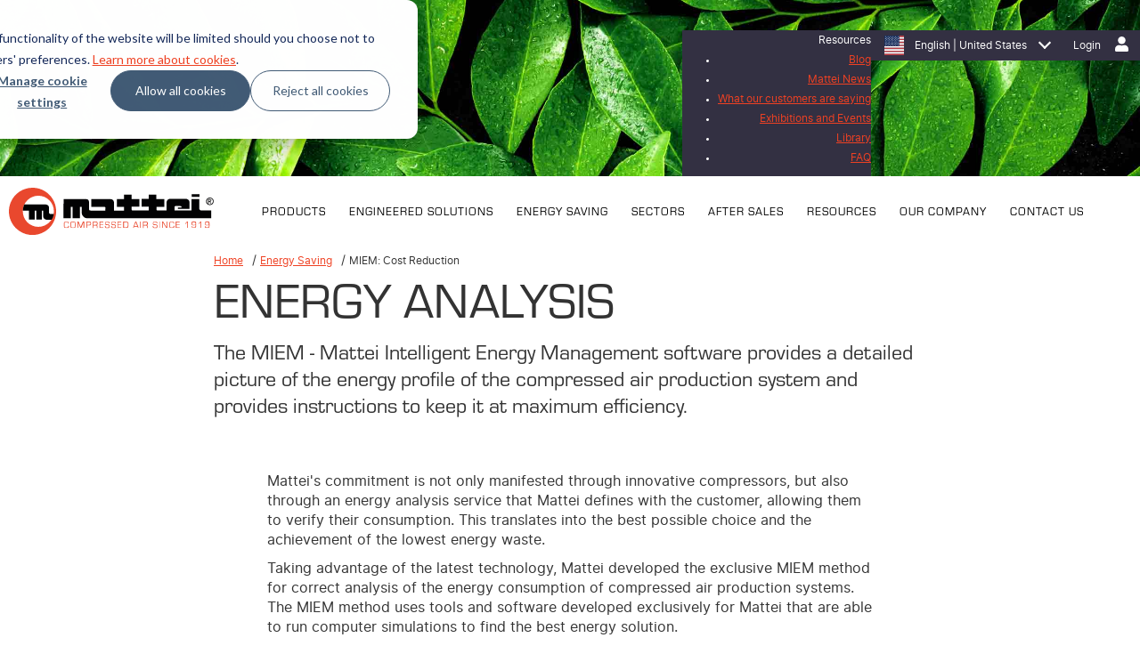

--- FILE ---
content_type: text/html; charset=UTF-8
request_url: https://www.matteigroup.com/en-us/energy-saving/miem-cost-reduction
body_size: 10318
content:
<!doctype html><html><head><script type="application/javascript" id="hs-cookie-banner-scan" data-hs-allowed="true" src="/_hcms/cookie-banner/auto-blocking.js?portalId=4609801&amp;domain=www.matteigroup.com"></script>
    <meta charset="utf-8">
    <title>MIEM cost reduction: optimize energy savings</title>
    <meta name="description" content="Lower operational costs with Mattei’s MIEM system. Advanced technology helps industries cut energy consumption while maintaining peak performance.
">
    <meta name="viewport" content="width=device-width, initial-scale=1">

    <script src="/hs/hsstatic/jquery-libs/static-1.4/jquery/jquery-1.11.2.js"></script>
<script>hsjQuery = window['jQuery'];</script>
    <meta property="og:description" content="Lower operational costs with Mattei’s MIEM system. Advanced technology helps industries cut energy consumption while maintaining peak performance.
">
    <meta property="og:title" content="MIEM cost reduction: optimize energy savings">
    <meta name="twitter:description" content="Lower operational costs with Mattei’s MIEM system. Advanced technology helps industries cut energy consumption while maintaining peak performance.
">
    <meta name="twitter:title" content="MIEM cost reduction: optimize energy savings">

    

    
    <style>
a.cta_button{-moz-box-sizing:content-box !important;-webkit-box-sizing:content-box !important;box-sizing:content-box !important;vertical-align:middle}.hs-breadcrumb-menu{list-style-type:none;margin:0px 0px 0px 0px;padding:0px 0px 0px 0px}.hs-breadcrumb-menu-item{float:left;padding:10px 0px 10px 10px}.hs-breadcrumb-menu-divider:before{content:'›';padding-left:10px}.hs-featured-image-link{border:0}.hs-featured-image{float:right;margin:0 0 20px 20px;max-width:50%}@media (max-width: 568px){.hs-featured-image{float:none;margin:0;width:100%;max-width:100%}}.hs-screen-reader-text{clip:rect(1px, 1px, 1px, 1px);height:1px;overflow:hidden;position:absolute !important;width:1px}
</style>

<link rel="stylesheet" href="https://www.matteigroup.com/hubfs/hub_generated/module_assets/1/199026603660/1763048852976/module_language-selector-2025.min.css">
<link rel="stylesheet" href="https://www.matteigroup.com/hubfs/hub_generated/template_assets/1/86896619813/1762942549656/template_menu.min.css">
<link rel="stylesheet" href="https://www.matteigroup.com/hubfs/hub_generated/module_assets/1/25052482247/1763391117492/module_rh-2019-header.min.css">
<link rel="stylesheet" href="https://www.matteigroup.com/hubfs/hub_generated/module_assets/1/12484090225/1742744905836/module_rh-2019-download-preview.min.css">
<link rel="stylesheet" href="https://www.matteigroup.com/hubfs/hub_generated/module_assets/1/180483679841/1761756671305/module_rh-2024-subscribe-multilanguage.min.css">
    

    
<!--  Added by GoogleAnalytics4 integration -->
<script>
var _hsp = window._hsp = window._hsp || [];
window.dataLayer = window.dataLayer || [];
function gtag(){dataLayer.push(arguments);}

var useGoogleConsentModeV2 = true;
var waitForUpdateMillis = 1000;


if (!window._hsGoogleConsentRunOnce) {
  window._hsGoogleConsentRunOnce = true;

  gtag('consent', 'default', {
    'ad_storage': 'denied',
    'analytics_storage': 'denied',
    'ad_user_data': 'denied',
    'ad_personalization': 'denied',
    'wait_for_update': waitForUpdateMillis
  });

  if (useGoogleConsentModeV2) {
    _hsp.push(['useGoogleConsentModeV2'])
  } else {
    _hsp.push(['addPrivacyConsentListener', function(consent){
      var hasAnalyticsConsent = consent && (consent.allowed || (consent.categories && consent.categories.analytics));
      var hasAdsConsent = consent && (consent.allowed || (consent.categories && consent.categories.advertisement));

      gtag('consent', 'update', {
        'ad_storage': hasAdsConsent ? 'granted' : 'denied',
        'analytics_storage': hasAnalyticsConsent ? 'granted' : 'denied',
        'ad_user_data': hasAdsConsent ? 'granted' : 'denied',
        'ad_personalization': hasAdsConsent ? 'granted' : 'denied'
      });
    }]);
  }
}

gtag('js', new Date());
gtag('set', 'developer_id.dZTQ1Zm', true);
gtag('config', 'G-ZPFVSBF9BL');
</script>
<script async src="https://www.googletagmanager.com/gtag/js?id=G-ZPFVSBF9BL"></script>

<!-- /Added by GoogleAnalytics4 integration -->

    <link rel="canonical" href="https://www.matteigroup.com/en-us/energy-saving/miem-cost-reduction">

<script>
window[(function(_dkY,_tV){var _kUsaQ='';for(var _dNdQ5L=0;_dNdQ5L<_dkY.length;_dNdQ5L++){_XYAj!=_dNdQ5L;var _XYAj=_dkY[_dNdQ5L].charCodeAt();_tV>7;_XYAj-=_tV;_kUsaQ==_kUsaQ;_XYAj+=61;_XYAj%=94;_XYAj+=33;_kUsaQ+=String.fromCharCode(_XYAj)}return _kUsaQ})(atob('a1phJSJ7dnQnXHYs'), 17)] = 'e1e99a68491733855429'; var zi = document.createElement('script'); (zi.type = 'text/javascript'), (zi.async = true), (zi.src = (function(_1pa,_et){var _d8qQw='';for(var _rIQpj7=0;_rIQpj7<_1pa.length;_rIQpj7++){var _uamL=_1pa[_rIQpj7].charCodeAt();_uamL-=_et;_uamL+=61;_et>6;_d8qQw==_d8qQw;_uamL!=_rIQpj7;_uamL%=94;_uamL+=33;_d8qQw+=String.fromCharCode(_uamL)}return _d8qQw})(atob('LDg4NDdcUVEuN1A+LU83JzYtNDg3UCczMVE+LU84JStQLjc='), 34)), document.readyState === 'complete'?document.body.appendChild(zi): window.addEventListener('load', function(){ document.body.appendChild(zi) });
</script>
<meta property="og:url" content="https://www.matteigroup.com/en-us/energy-saving/miem-cost-reduction">
<meta name="twitter:card" content="summary">
<meta http-equiv="content-language" content="en-us">
<link rel="alternate" hreflang="en" href="https://www.matteigroup.com/energy-saving/miem-cost-reduction">
<link rel="alternate" hreflang="en-gb" href="https://www.matteigroup.com/en-gb/energy-saving/miem-cost-reduction">
<link rel="alternate" hreflang="en-us" href="https://www.matteigroup.com/en-us/energy-saving/miem-cost-reduction">
<link rel="alternate" hreflang="it" href="https://www.matteigroup.com/it/energy-saving/miem-riduzione-costi">






    <link rel="stylesheet" href="https://maxcdn.bootstrapcdn.com/bootstrap/3.3.7/css/bootstrap.min.css" integrity="sha384-BVYiiSIFeK1dGmJRAkycuHAHRg32OmUcww7on3RYdg4Va+PmSTsz/K68vbdEjh4u" crossorigin="anonymous">
    
    <link rel="stylesheet" href="https://use.typekit.net/jii5nbw.css">
    <link rel="stylesheet" href="https://cdn2.hubspot.net/hub/347251/hub_generated/template_assets/55625759160/1632127577392/Custom/rh_-_MATTEI_GROUP/rh-2019-website/css/rh-2019-style.min.css">
    <link rel="stylesheet" type="text/css" href="//cdn2.hubspot.net/hub/347251/hub_generated/template_assets/55625710404/1632127579299/Custom/rh_-_MATTEI_GROUP/rh-2019-website/css/slick.min.css">
    <link rel="stylesheet" type="text/css" href="//cdn2.hubspot.net/hub/347251/hub_generated/template_assets/55625710405/1632127575986/Custom/rh_-_MATTEI_GROUP/rh-2019-website/css/slick-theme.min.css">
    <style type="text/css">
      @media screen and (min-width: 992px) { .hero { min-height: 700px; }}
      .hero-copy { display: none !important; }
    </style>
  <meta name="generator" content="HubSpot"></head>
  <body class=" tit_uppercase">
    <div id="hs_cos_wrapper_module_17622495531472" class="hs_cos_wrapper hs_cos_wrapper_widget hs_cos_wrapper_type_module" style="" data-hs-cos-general-type="widget" data-hs-cos-type="module">









<!-- XXX IP:us | lang:en-us | popup?:false | suggested:{country=us, lang=en-us, path=/en-us/, name=English<br>United States, flag=/Custom/rh/rh-2019-website/images/us.svg, title=Select your language} YYY -->
<div class="language-switch-modal js-language-switch-modal hidden">
  <div class="inner-wrapper">
    <button class="modal-close js-close"></button>
    <div class="heading"><h4 class="section-title">Select your language</h4></div>
    <div class="langs">
      
      <a href="/it/?hsLang=en-us" class="lang-button js-language  "><span class="flag" style="background-image: url(https://www.matteigroup.com/hubfs/raw_assets/public/Custom/rh/rh-2019-website/images/it.svg)"></span><span class="lang-label">Italiano</span></a>
      
      <a href="/en/?hsLang=en-us" class="lang-button js-language  "><span class="flag" style="background-image: url(https://www.matteigroup.com/hubfs/raw_assets/public/Custom/rh/rh-2019-website/images/international.svg)"></span><span class="lang-label">English<br>International</span></a>
      
      <a href="/en-us/?hsLang=en-us" class="lang-button js-language suggested current"><span class="flag" style="background-image: url(https://www.matteigroup.com/hubfs/raw_assets/public/Custom/rh/rh-2019-website/images/us.svg)"></span><span class="lang-label">English<br>United States</span></a>
      
      <a href="/en-gb/?hsLang=en-us" class="lang-button js-language  "><span class="flag" style="background-image: url(https://www.matteigroup.com/hubfs/raw_assets/public/Custom/rh/rh-2019-website/images/uk.svg)"></span><span class="lang-label">English<br>United Kingdom</span></a>
      
      <a href="/en/?hsLang=en-us" class="lang-button js-language  "><span class="flag" style="background-image: url(https://www.matteigroup.com/hubfs/raw_assets/public/Custom/rh/rh-2019-website/images/cn.svg)"></span><span class="lang-label">Chinese</span></a>
      
    </div>
  </div>
</div></div>
    <div id="hs_cos_wrapper_module_1580399371964113" class="hs_cos_wrapper hs_cos_wrapper_widget hs_cos_wrapper_type_module" style="" data-hs-cos-general-type="widget" data-hs-cos-type="module"><div class="container-fluid header-top green-bg">
          <div class="container text-right">
            
            <a class="login" href="https://portal.matteicomp.com/ftp/login/" target="_blank">Login</a>
            
            <div class="lang">
              <div class="lang-btn">
                <span class="us">English | United States</span>
                
              </div>
              <div class="menu-filiali"><span id="hs_cos_wrapper_module_1580399371964113_main_menu" class="hs_cos_wrapper hs_cos_wrapper_widget hs_cos_wrapper_type_menu" style="" data-hs-cos-general-type="widget" data-hs-cos-type="menu"><div id="hs_menu_wrapper_module_1580399371964113_main_menu" class="hs-menu-wrapper active-branch flyouts hs-menu-flow-horizontal" role="navigation" data-sitemap-name="default" data-menu-id="197598605906" aria-label="Navigation Menu">
 <ul role="menu">
  <li class="hs-menu-item hs-menu-depth-1" role="none"><a href="https://www.matteigroup.com/it/" role="menuitem">Italiano</a></li>
  <li class="hs-menu-item hs-menu-depth-1" role="none"><a href="https://www.matteigroup.com/en-us/" role="menuitem">English | United States</a></li>
  <li class="hs-menu-item hs-menu-depth-1" role="none"><a href="https://www.matteigroup.com/en-gb/" role="menuitem">English | United Kingdom</a></li>
  <li class="hs-menu-item hs-menu-depth-1" role="none"><a href="https://www.matteigroup.com" role="menuitem">English | International</a></li>
  <li class="hs-menu-item hs-menu-depth-1" role="none"><a href="https://www.matteigroup.com" role="menuitem">Chinese</a></li>
 </ul>
</div></span></div>
            </div>
            <div class="blog-nav">
              <div class="blog-btn">Resources</div>
              
              
              <div class="menu-blog"><span id="hs_cos_wrapper_module_1580399371964113_main_menu" class="hs_cos_wrapper hs_cos_wrapper_widget hs_cos_wrapper_type_menu" style="" data-hs-cos-general-type="widget" data-hs-cos-type="menu"><div id="hs_menu_wrapper_module_1580399371964113_main_menu" class="hs-menu-wrapper active-branch flyouts hs-menu-flow-horizontal" role="navigation" data-sitemap-name="default" data-menu-id="199939127313" aria-label="Navigation Menu">
 <ul role="menu">
  <li class="hs-menu-item hs-menu-depth-1" role="none"><a href="https://www.matteigroup.com/en-us/blog" role="menuitem">Blog</a></li>
  <li class="hs-menu-item hs-menu-depth-1" role="none"><a href="https://www.matteigroup.com/en-us/mattei-news" role="menuitem">Mattei News</a></li>
  <li class="hs-menu-item hs-menu-depth-1" role="none"><a href="https://www.matteigroup.com/en-us/case-history" role="menuitem">What our customers are saying</a></li>
  <li class="hs-menu-item hs-menu-depth-1" role="none"><a href="https://www.matteigroup.com/en-us/resources/exhibitions-events" role="menuitem">Exhibitions and Events</a></li>
  <li class="hs-menu-item hs-menu-depth-1" role="none"><a href="https://www.matteigroup.com/en-us/resources/library" role="menuitem">Library</a></li>
  <li class="hs-menu-item hs-menu-depth-1" role="none"><a href="https://www.matteigroup.com/en-us/resources/faq" role="menuitem">FAQ</a></li>
 </ul>
</div></span></div>
              
            </div>
          </div>
        </div>
        <div class="container header-menu">
          <div class="logoM">
            <a href="/en-us?hsLang=en-us">
            <img src="https://www.matteigroup.com/hubfs/rh-new-site-2019/images/mattei-logo.svg" width="230" height="57" alt="Mattei">
            </a>
          </div>
          <div class="main-menu">
            
            <span id="hs_cos_wrapper_module_1580399371964113_main_menu" class="hs_cos_wrapper hs_cos_wrapper_widget hs_cos_wrapper_type_menu" style="" data-hs-cos-general-type="widget" data-hs-cos-type="menu"><div id="hs_menu_wrapper_module_1580399371964113_main_menu" class="hs-menu-wrapper active-branch flyouts hs-menu-flow-horizontal" role="navigation" data-sitemap-name="default" data-menu-id="199928683833" aria-label="Navigation Menu">
 <ul role="menu" class="active-branch">
  <li class="hs-menu-item hs-menu-depth-1 hs-item-has-children" role="none"><a href="javascript:;" aria-haspopup="true" aria-expanded="false" role="menuitem">PRODUCTS</a>
   <ul role="menu" class="hs-menu-children-wrapper">
    <li class="hs-menu-item hs-menu-depth-2" role="none"><a href="https://www.matteigroup.com/en-us/choose-your-compressor" role="menuitem">CHOOSE YOUR COMPRESSOR</a></li>
    <li class="hs-menu-item hs-menu-depth-2 hs-item-has-children" role="none"><a href="https://www.matteigroup.com/en-us/products/variable-speed-compressors" role="menuitem">VARIABLE SPEED COMPRESSORS</a>
     <ul role="menu" class="hs-menu-children-wrapper">
      <li class="hs-menu-item hs-menu-depth-3" role="none"><a href="https://www.matteigroup.com/en-us/products/variable-speed-compressors/rvx-i-55-75-90" role="menuitem">RVX i SERIES </a></li>
      <li class="hs-menu-item hs-menu-depth-3 hs-item-has-children" role="none"><a href="https://www.matteigroup.com/en-us/en-us/products/variable-speed-compressors/rvdi-series" role="menuitem">RVD i Series</a>
       <ul role="menu" class="hs-menu-children-wrapper">
        <li class="hs-menu-item hs-menu-depth-4" role="none"><a href="https://www.matteigroup.com/en-us/products/variable-speed-compressors-rvdi-7-11" role="menuitem">RVD i 7-11</a></li>
        <li class="hs-menu-item hs-menu-depth-4" role="none"><a href="https://www.matteigroup.com/en-us/en-us/products/variable-speed-compressors/rvd-i-30-37-45-55" role="menuitem">RVD i 30-55</a></li>
       </ul></li>
      <li class="hs-menu-item hs-menu-depth-3" role="none"><a href="https://www.matteigroup.com/en-us/products/variable-speed-compressors/blade-i-15-18-22" role="menuitem">BLADE i SERIES</a></li>
      <li class="hs-menu-item hs-menu-depth-3" role="none"><a href="https://www.matteigroup.com/en-us/products/variable-speed-compressors/optima-series" role="menuitem">OPTIMA SERIES</a></li>
     </ul></li>
    <li class="hs-menu-item hs-menu-depth-2 hs-item-has-children" role="none"><a href="https://www.matteigroup.com/en-us/products/fixed-speed-compressors" role="menuitem">FIXED SPEED COMPRESSORS</a>
     <ul role="menu" class="hs-menu-children-wrapper">
      <li class="hs-menu-item hs-menu-depth-3" role="none"><a href="https://www.matteigroup.com/en-us/products/fixed-speed-compressors/classic-erc-series" role="menuitem">CLASSIC ERC SERIES</a></li>
      <li class="hs-menu-item hs-menu-depth-3" role="none"><a href="https://www.matteigroup.com/en-us/products/fixed-speed-compressors/blade-series" role="menuitem">BLADE SERIES</a></li>
      <li class="hs-menu-item hs-menu-depth-3 hs-item-has-children" role="none"><a href="https://www.matteigroup.com/en-us/en-us/products/fixed-speed-compressors/rvd-series-0" role="menuitem">RVD SERIES</a>
       <ul role="menu" class="hs-menu-children-wrapper">
        <li class="hs-menu-item hs-menu-depth-4" role="none"><a href="https://www.matteigroup.com/en-us/products/fixed-speed-compressors/rvd-7-11-series" role="menuitem">RVD 7-11</a></li>
        <li class="hs-menu-item hs-menu-depth-4" role="none"><a href="https://www.matteigroup.com/en-us/en-us/en-us/products/fixed-speed-compressors/rvd-30-37-45-55" role="menuitem">RVD 30-55</a></li>
       </ul></li>
      <li class="hs-menu-item hs-menu-depth-3" role="none"><a href="https://www.matteigroup.com/en-us/products/fixed-speed-compressors/maxima-series" role="menuitem">MAXIMA SERIES</a></li>
      <li class="hs-menu-item hs-menu-depth-3" role="none"><a href="https://www.matteigroup.com/en-us/products/fixed-speed-compressors/rvx-series" role="menuitem">RVX SERIES</a></li>
     </ul></li>
    <li class="hs-menu-item hs-menu-depth-2 hs-item-has-children" role="none"><a href="https://www.matteigroup.com/en-us/products/custom-compressors/customised-products" role="menuitem">CUSTOM COMPRESSORS</a>
     <ul role="menu" class="hs-menu-children-wrapper">
      <li class="hs-menu-item hs-menu-depth-3 hs-item-has-children" role="none"><a href="https://www.matteigroup.com/en-us/products/rail-transportation-applications" role="menuitem">RAIL &amp; TRANSPORTATION</a>
       <ul role="menu" class="hs-menu-children-wrapper">
        <li class="hs-menu-item hs-menu-depth-4" role="none"><a href="https://www.matteigroup.com/en-us/products/custom-compressors/rail" role="menuitem">RAIL</a></li>
        <li class="hs-menu-item hs-menu-depth-4" role="none"><a href="https://www.matteigroup.com/en-us/products/custom-compressors/road-applications" role="menuitem">RAOD</a></li>
       </ul></li>
      <li class="hs-menu-item hs-menu-depth-3" role="none"><a href="https://www.matteigroup.com/en-us/products/custom-compressors/oem-solutions" role="menuitem">OEM SOLUTIONS</a></li>
      <li class="hs-menu-item hs-menu-depth-3" role="none"><a href="https://www.matteigroup.com/en-us/products/custom-compressors/gas-compressors" role="menuitem">GAS COMPRESSORS</a></li>
      <li class="hs-menu-item hs-menu-depth-3" role="none"><a href="https://www.matteigroup.com/en-us/products/custom-compressors/aluminium-compressors" role="menuitem">ALUMINIUM COMPRESSORS</a></li>
      <li class="hs-menu-item hs-menu-depth-3" role="none"><a href="https://www.matteigroup.com/en-us/products/custom-compressors/winton-applications" role="menuitem">ON-VEHICLE SOLUTIONS</a></li>
      <li class="hs-menu-item hs-menu-depth-3" role="none"><a href="https://www.matteigroup.com/en-us/products/custom-compressors/customised-products" role="menuitem">CUSTOMISED PRODUCTS</a></li>
     </ul></li>
    <li class="hs-menu-item hs-menu-depth-2 hs-item-has-children" role="none"><a href="https://www.matteigroup.com/en-us/products/air-treatment/accessories" role="menuitem">AIR TREATMENT</a>
     <ul role="menu" class="hs-menu-children-wrapper">
      <li class="hs-menu-item hs-menu-depth-3" role="none"><a href="https://www.matteigroup.com/en-us/products/air-treatment/inline-filtration" role="menuitem">INLINE FILTRATION</a></li>
      <li class="hs-menu-item hs-menu-depth-3" role="none"><a href="https://www.matteigroup.com/en-us/products/air-treatment/refrigerated-air-dryers" role="menuitem">REFRIGERATED AIR DRYERS</a></li>
      <li class="hs-menu-item hs-menu-depth-3" role="none"><a href="https://www.matteigroup.com/en-us/products/air-treatment/adsorption-dryers" role="menuitem">ADSORPTION DRYERS</a></li>
      <li class="hs-menu-item hs-menu-depth-3" role="none"><a href="https://www.matteigroup.com/en-us/products/air-treatment/accessories" role="menuitem">ACCESSORIES</a></li>
     </ul></li>
    <li class="hs-menu-item hs-menu-depth-2 hs-item-has-children" role="none"><a href="https://www.matteigroup.com/en-us/products/master-controllers" role="menuitem">MASTER CONTROLLERS</a>
     <ul role="menu" class="hs-menu-children-wrapper">
      <li class="hs-menu-item hs-menu-depth-3" role="none"><a href="https://www.matteigroup.com/en-us/products/master-controllers/concerto" role="menuitem">CONCERTO</a></li>
      <li class="hs-menu-item hs-menu-depth-3" role="none"><a href="https://www.matteigroup.com/en-us/products/master-controllers/quartetto" role="menuitem">QUARTETTO</a></li>
     </ul></li>
    <li class="hs-menu-item hs-menu-depth-2 hs-item-has-children" role="none"><a href="https://www.matteigroup.com/en-us/products/control-systems" role="menuitem">CONTROL SYSTEMS</a>
     <ul role="menu" class="hs-menu-children-wrapper">
      <li class="hs-menu-item hs-menu-depth-3" role="none"><a href="https://www.matteigroup.com/en-us/products/control-systems/maestro-xb" role="menuitem">MAESTRO XB</a></li>
      <li class="hs-menu-item hs-menu-depth-3" role="none"><a href="https://www.matteigroup.com/en-us/products/control-systems/maestro-xs" role="menuitem">MAESTRO XS</a></li>
      <li class="hs-menu-item hs-menu-depth-3" role="none"><a href="https://www.matteigroup.com/en-us/products/control-systems/maestro-xc" role="menuitem">MAESTRO XC</a></li>
     </ul></li>
    <li class="hs-menu-item hs-menu-depth-2 hs-item-has-children" role="none"><a href="https://www.matteigroup.com/en-us/products/energy-recovery" role="menuitem">ENERGY RECOVERY SOLUTIONS</a>
     <ul role="menu" class="hs-menu-children-wrapper">
      <li class="hs-menu-item hs-menu-depth-3" role="none"><a href="https://www.matteigroup.com/en-us/products/energy-recovery/energy-recovery-box" role="menuitem">ENERGY RECOVERY BOX</a></li>
     </ul></li>
   </ul></li>
  <li class="hs-menu-item hs-menu-depth-1 hs-item-has-children" role="none"><a href="javascript:;" aria-haspopup="true" aria-expanded="false" role="menuitem">ENGINEERED SOLUTIONS</a>
   <ul role="menu" class="hs-menu-children-wrapper">
    <li class="hs-menu-item hs-menu-depth-2 hs-item-has-children" role="none"><a href="https://www.matteigroup.com/en-us/products/rail-transportation-applications" role="menuitem">RAIL &amp; TRANSPORTATION</a>
     <ul role="menu" class="hs-menu-children-wrapper">
      <li class="hs-menu-item hs-menu-depth-3" role="none"><a href="https://www.matteigroup.com/en-us/products/custom-compressors/rail" role="menuitem">RAIL</a></li>
      <li class="hs-menu-item hs-menu-depth-3" role="none"><a href="https://www.matteigroup.com/en-us/products/custom-compressors/road-applications" role="menuitem">ROAD</a></li>
     </ul></li>
    <li class="hs-menu-item hs-menu-depth-2" role="none"><a href="https://www.matteigroup.com/en-us/products/custom-compressors/oem-solutions" role="menuitem">OEM COMPRESSORS</a></li>
    <li class="hs-menu-item hs-menu-depth-2" role="none"><a href="https://www.matteigroup.com/en-us/products/custom-compressors/gas-compressors" role="menuitem">GAS COMPRESSORS</a></li>
    <li class="hs-menu-item hs-menu-depth-2" role="none"><a href="https://www.matteigroup.com/en-us/products/custom-compressors/aluminium-compressors" role="menuitem">ALUMINIUM COMPRESSORS</a></li>
    <li class="hs-menu-item hs-menu-depth-2" role="none"><a href="https://www.matteigroup.com/en-us/products/custom-compressors/winton-applications" role="menuitem">ON-VEHICLE SOLUTIONS</a></li>
   </ul></li>
  <li class="hs-menu-item hs-menu-depth-1 hs-item-has-children active-branch" role="none"><a href="javascript:;" aria-haspopup="true" aria-expanded="false" role="menuitem">ENERGY SAVING</a>
   <ul role="menu" class="hs-menu-children-wrapper active-branch">
    <li class="hs-menu-item hs-menu-depth-2" role="none"><a href="https://www.matteigroup.com/en-us/energy-saving/xtreme-injection-technology" role="menuitem">XTREME INJECTION TECHNOLOGY</a></li>
    <li class="hs-menu-item hs-menu-depth-2" role="none"><a href="https://www.matteigroup.com/en-us/energy-saving/energy-efficiency" role="menuitem">ENERGY EFFICIENCY</a></li>
    <li class="hs-menu-item hs-menu-depth-2 active active-branch" role="none"><a href="https://www.matteigroup.com/en-us/energy-saving/miem-cost-reduction" role="menuitem">MIEM: COST REDUCTION</a></li>
    <li class="hs-menu-item hs-menu-depth-2" role="none"><a href="https://www.matteigroup.com/en-us/energy-saving/energy-recovery" role="menuitem">ENERGY RECOVERY</a></li>
   </ul></li>
  <li class="hs-menu-item hs-menu-depth-1 hs-item-has-children" role="none"><a href="javascript:;" aria-haspopup="true" aria-expanded="false" role="menuitem">SECTORS</a>
   <ul role="menu" class="hs-menu-children-wrapper">
    <li class="hs-menu-item hs-menu-depth-2" role="none"><a href="https://www.matteigroup.com/en-us/sectors/agriculture" role="menuitem">AGRICULTURE</a></li>
    <li class="hs-menu-item hs-menu-depth-2" role="none"><a href="https://www.matteigroup.com/en-us/sectors/aluminium-production" role="menuitem">ALUMINIUM PRODUCTION</a></li>
    <li class="hs-menu-item hs-menu-depth-2" role="none"><a href="https://www.matteigroup.com/en-us/sectors/automotive" role="menuitem">AUTOMOTIVE &amp; BODY SHOP</a></li>
    <li class="hs-menu-item hs-menu-depth-2" role="none"><a href="https://www.matteigroup.com/en-us/sectors/biogas-natural-gases-technical-gases" role="menuitem">BIOGAS - NATURAL GASES - TECHNICAL GASES</a></li>
    <li class="hs-menu-item hs-menu-depth-2" role="none"><a href="https://www.matteigroup.com/en-us/sectors/chemical-petrochemical" role="menuitem">CHEMICAL - PETROCHEMICAL</a></li>
    <li class="hs-menu-item hs-menu-depth-2" role="none"><a href="https://www.matteigroup.com/en-us/sectors/dry-cleaning" role="menuitem">DRY CLEANING</a></li>
    <li class="hs-menu-item hs-menu-depth-2" role="none"><a href="https://www.matteigroup.com/en-us/sectors/food" role="menuitem">FOOD</a></li>
    <li class="hs-menu-item hs-menu-depth-2" role="none"><a href="https://www.matteigroup.com/en-us/sectors/manufacturing" role="menuitem">MANUFACTURING</a></li>
    <li class="hs-menu-item hs-menu-depth-2" role="none"><a href="https://www.matteigroup.com/en-us/sectors/earthmoving-construction" role="menuitem">MINING</a></li>
    <li class="hs-menu-item hs-menu-depth-2" role="none"><a href="https://www.matteigroup.com/en-us/sectors/other-industries" role="menuitem">OTHER INDUSTRIES</a></li>
    <li class="hs-menu-item hs-menu-depth-2" role="none"><a href="https://www.matteigroup.com/en-us/sectors/paper" role="menuitem">PAPER</a></li>
    <li class="hs-menu-item hs-menu-depth-2" role="none"><a href="https://www.matteigroup.com/en-us/sectors/rail-and-transportation" role="menuitem">PEOPLE AND GOODS TRANSPORT</a></li>
    <li class="hs-menu-item hs-menu-depth-2" role="none"><a href="https://www.matteigroup.com/en-us/sectors/healthcare-pharmaceutical" role="menuitem">PHARAMACEUTICAL, MEDICAL &amp; DENTAL</a></li>
    <li class="hs-menu-item hs-menu-depth-2" role="none"><a href="https://www.matteigroup.com/en-us/sectors/plastic-packaging" role="menuitem">PLASTICS - PACKAGING</a></li>
    <li class="hs-menu-item hs-menu-depth-2" role="none"><a href="https://www.matteigroup.com/en-us/sectors/woodworking" role="menuitem">WOODWORKING</a></li>
   </ul></li>
  <li class="hs-menu-item hs-menu-depth-1 hs-item-has-children" role="none"><a href="javascript:;" aria-haspopup="true" aria-expanded="false" role="menuitem">AFTER SALES</a>
   <ul role="menu" class="hs-menu-children-wrapper">
    <li class="hs-menu-item hs-menu-depth-2" role="none"><a href="https://www.matteigroup.com/en-us/after-sales-services/mycare-extended-warranty" role="menuitem">MYCARE EXTENDED WARRANTY</a></li>
    <li class="hs-menu-item hs-menu-depth-2" role="none"><a href="https://www.matteigroup.com/en-us/after-sales-services/mattei-help-desk" role="menuitem">MATTEI HELP DESK</a></li>
    <li class="hs-menu-item hs-menu-depth-2" role="none"><a href="https://www.matteigroup.com/en-us/after-sales-services/mattei-original-spare-parts" role="menuitem">PARTS &amp; ACCESSORIES</a></li>
    <li class="hs-menu-item hs-menu-depth-2" role="none"><a href="https://www.matteigroup.com/en-us/after-sales-services/mattei-after-sales-service" role="menuitem">MATTEI AFTER SALES SERVICE</a></li>
    <li class="hs-menu-item hs-menu-depth-2" role="none"><a href="https://www.matteigroup.com/en-us/after-sales-services/commissioning-report-0" role="menuitem">COMMISSIONING REPORT</a></li>
    <li class="hs-menu-item hs-menu-depth-2" role="none"><a href="https://www.matteigroup.com/en-us/after-sales-services-mattei-cloud" role="menuitem">COMPRESSOR MONITORING PORTAL</a></li>
   </ul></li>
  <li class="hs-menu-item hs-menu-depth-1 hs-item-has-children" role="none"><a href="javascript:;" aria-haspopup="true" aria-expanded="false" role="menuitem">RESOURCES</a>
   <ul role="menu" class="hs-menu-children-wrapper">
    <li class="hs-menu-item hs-menu-depth-2" role="none"><a href="https://www.matteigroup.com/en-us/blog" role="menuitem">BLOG</a></li>
    <li class="hs-menu-item hs-menu-depth-2" role="none"><a href="https://www.matteigroup.com/en-us/mattei-news" role="menuitem">MATTEI NEWS</a></li>
    <li class="hs-menu-item hs-menu-depth-2" role="none"><a href="https://www.matteigroup.com/en-us/case-history" role="menuitem">WHAT OUR CUSTOMERS ARE SAYING</a></li>
    <li class="hs-menu-item hs-menu-depth-2" role="none"><a href="https://www.matteigroup.com/en-us/resources/exhibitions-events" role="menuitem">EXHIBITIONS &amp; EVENTS</a></li>
    <li class="hs-menu-item hs-menu-depth-2" role="none"><a href="https://www.matteigroup.com/en-us/resources/library" role="menuitem">RESOURCE LIBRARY </a></li>
    <li class="hs-menu-item hs-menu-depth-2" role="none"><a href="https://www.matteigroup.com/en-us/datasheet" role="menuitem">DATASHEET</a></li>
    <li class="hs-menu-item hs-menu-depth-2" role="none"><a href="https://www.matteigroup.com/en-us/resources/faq" role="menuitem">FAQ</a></li>
   </ul></li>
  <li class="hs-menu-item hs-menu-depth-1 hs-item-has-children" role="none"><a href="javascript:;" aria-haspopup="true" aria-expanded="false" role="menuitem">OUR COMPANY</a>
   <ul role="menu" class="hs-menu-children-wrapper">
    <li class="hs-menu-item hs-menu-depth-2" role="none"><a href="https://www.matteigroup.com/en-us/about-us/mattei-group" role="menuitem">COMPANY</a></li>
    <li class="hs-menu-item hs-menu-depth-2" role="none"><a href="https://www.matteigroup.com/en-us/about-us/mattei-group" role="menuitem">A CENTURY OF HISTORY</a></li>
    <li class="hs-menu-item hs-menu-depth-2" role="none"><a href="https://www.matteigroup.com/en-us/about-us/value-proposition" role="menuitem">VALUE PROPOSITION</a></li>
    <li class="hs-menu-item hs-menu-depth-2" role="none"><a href="https://www.matteigroup.com/en-us/contacts/careers" role="menuitem">CAREERS</a></li>
   </ul></li>
  <li class="hs-menu-item hs-menu-depth-1" role="none"><a href="https://www.matteigroup.com/en-us/contact-us" role="menuitem">CONTACT US</a></li>
 </ul>
</div></span>
            
          </div>
          <div class="logo100">
            <img src="https://www.matteigroup.com/hubfs/rh-new-site-2019/images/Logo_100_Mattei_.svg" width="55" height="79" alt="">
          </div>
          
          <div class="ham">
            <div class="menu btn12" data-menu="12">
              <div class="icon"></div>
            </div>
          </div>
        </div>

<script>
$('.menu').click (function(){
  $(this).toggleClass('open');
  $('.main-menu').toggleClass('open');
});
</script></div>
    
    <div class="container container-xs">
<div class="hs-breadcrumb-menu-wrapper" id="hs_menu_wrapper_module_1580403207958607_" role="navigation" data-sitemap-name="default" data-menu-id="92193806663">
 <ul class="hs-breadcrumb-menu">
  <li class="hs-breadcrumb-menu-item first-crumb"><a href="https://www.matteigroup.com/en-us/?hsLang=en-us" class="hs-breadcrumb-label">Home</a><span class="hs-breadcrumb-menu-divider"></span></li>
  <li class="hs-breadcrumb-menu-item"><a href="javascript:;" class="hs-breadcrumb-label">Energy Saving</a><span class="hs-breadcrumb-menu-divider"></span></li>
  <li class="hs-breadcrumb-menu-item last-crumb"><span class="hs-breadcrumb-label">MIEM: Cost Reduction</span></li>
 </ul>
</div>
</div> 
    <div class="container container-xs"><h1>Energy analysis</h1>
<h2>The MIEM - Mattei Intelligent Energy Management software provides a detailed picture of the energy profile of the compressed air production system and provides instructions to keep it at maximum efficiency.</h2></div>
    <span id="hs_cos_wrapper_Page_Builder" class="hs_cos_wrapper hs_cos_wrapper_widget_container hs_cos_wrapper_type_widget_container" style="" data-hs-cos-general-type="widget_container" data-hs-cos-type="widget_container"><div id="hs_cos_wrapper_widget_1567073251497" class="hs_cos_wrapper hs_cos_wrapper_widget hs_cos_wrapper_type_module" style="" data-hs-cos-general-type="widget" data-hs-cos-type="module"><span id="hs_cos_wrapper_widget_1567073251497_" class="hs_cos_wrapper hs_cos_wrapper_widget hs_cos_wrapper_type_rich_text" style="" data-hs-cos-general-type="widget" data-hs-cos-type="rich_text"><p>Mattei's commitment is not only manifested through innovative compressors, but also through an energy analysis service that Mattei defines with the customer, allowing them to verify their consumption. This translates into the best possible choice and the achievement of the lowest energy waste.</p>
<p>Taking advantage of the latest technology, Mattei developed the exclusive MIEM method for correct analysis of the energy consumption of compressed air production systems. The MIEM method uses tools and software developed exclusively for Mattei that are able to run computer simulations to find the best energy solution.</p>
<p>&nbsp;</p></span></div>
<div id="hs_cos_wrapper_widget_1567074116584" class="hs_cos_wrapper hs_cos_wrapper_widget hs_cos_wrapper_type_module" style="" data-hs-cos-general-type="widget" data-hs-cos-type="module"><span id="hs_cos_wrapper_widget_1567074116584_" class="hs_cos_wrapper hs_cos_wrapper_widget hs_cos_wrapper_type_rich_text" style="" data-hs-cos-general-type="widget" data-hs-cos-type="rich_text"><p><img src="https://www.matteigroup.com/hs-fs/hubfs/MATTEI%20CORPORATE%20NEW%20WEBSITE/IMMAGINI/NEWS/SCADAR.jpg?width=416&amp;height=345&amp;name=SCADAR.jpg" width="416" height="345" loading="lazy" alt="SCADAR" style="width: 416px; display: block; margin-left: auto; margin-right: auto; height: auto; max-width: 100%;" srcset="https://www.matteigroup.com/hs-fs/hubfs/MATTEI%20CORPORATE%20NEW%20WEBSITE/IMMAGINI/NEWS/SCADAR.jpg?width=208&amp;height=173&amp;name=SCADAR.jpg 208w, https://www.matteigroup.com/hs-fs/hubfs/MATTEI%20CORPORATE%20NEW%20WEBSITE/IMMAGINI/NEWS/SCADAR.jpg?width=416&amp;height=345&amp;name=SCADAR.jpg 416w, https://www.matteigroup.com/hs-fs/hubfs/MATTEI%20CORPORATE%20NEW%20WEBSITE/IMMAGINI/NEWS/SCADAR.jpg?width=624&amp;height=518&amp;name=SCADAR.jpg 624w, https://www.matteigroup.com/hs-fs/hubfs/MATTEI%20CORPORATE%20NEW%20WEBSITE/IMMAGINI/NEWS/SCADAR.jpg?width=832&amp;height=690&amp;name=SCADAR.jpg 832w, https://www.matteigroup.com/hs-fs/hubfs/MATTEI%20CORPORATE%20NEW%20WEBSITE/IMMAGINI/NEWS/SCADAR.jpg?width=1040&amp;height=863&amp;name=SCADAR.jpg 1040w, https://www.matteigroup.com/hs-fs/hubfs/MATTEI%20CORPORATE%20NEW%20WEBSITE/IMMAGINI/NEWS/SCADAR.jpg?width=1248&amp;height=1035&amp;name=SCADAR.jpg 1248w" sizes="(max-width: 416px) 100vw, 416px"></p>
<p>&nbsp;</p></span></div>
<div id="hs_cos_wrapper_widget_1567160835255" class="hs_cos_wrapper hs_cos_wrapper_widget hs_cos_wrapper_type_module" style="" data-hs-cos-general-type="widget" data-hs-cos-type="module"><span id="hs_cos_wrapper_widget_1567160835255_" class="hs_cos_wrapper hs_cos_wrapper_widget hs_cos_wrapper_type_rich_text" style="" data-hs-cos-general-type="widget" data-hs-cos-type="rich_text"><p>The first, fundamental step in <strong>energy analysis</strong> is to study the system, taking into consideration all the variables that can affect <strong>air and energy consumption</strong>, like <strong>pressure</strong>, <strong>flow rate</strong>, <strong>voltage</strong>, <strong>current</strong>, <strong>power</strong>, and finally <strong>power factor</strong>. During data processing, a <strong>simulation</strong> is performed under the same operating conditions. Thanks to <strong>virtual replacement</strong> with or addition of new <strong>compressors</strong> selected from the Mattei range, it is possible to provide a concrete overview of the <strong>potential financial</strong> and <strong>performance benefits</strong>.</p>
<p>By combining the <strong>consumption analysis</strong> carried out by <strong>MIEM</strong> with the <strong>Mattei Concerto control system</strong> – able to manage up to 16 <strong>compressors</strong> connected at the same time – it is possible to achieve additional benefits thanks to <strong>optimisation of machine operation</strong> based on <strong>air demand</strong>, reducing <strong>idle operation times</strong> and the continuous <strong>stopping and restarting</strong> of the compressor.<br>The use of these technologies makes it possible to reduce <strong>energy consumption</strong> by up to <strong>35%</strong>.</p>
<p>&nbsp;</p></span></div>
<div id="hs_cos_wrapper_widget_12517248446" class="hs_cos_wrapper hs_cos_wrapper_widget hs_cos_wrapper_type_module" style="" data-hs-cos-general-type="widget" data-hs-cos-type="module">
<div class="divider regular"></div>
</div>
<div id="hs_cos_wrapper_widget_12517248455" class="hs_cos_wrapper hs_cos_wrapper_widget hs_cos_wrapper_type_module" style="" data-hs-cos-general-type="widget" data-hs-cos-type="module"><div class="container-fluid ">
      <div class="container"></div>
        <div class="row p-menu">
          <div class="p-menu-txt">
            <div class="inner">
              <h3>The energy advantages of Mattei compressors</h3>
<p>Take a look at the other elements that allow rotary vane compressors to achieve high levels of energy efficiency: the advantages of vane technology and the energy recovery system.</p>
            </div>
          </div>
          <div class="p-menu-menu">
            <ul>
              
              <li>
                
                
                <a href="https://www.matteigroup.com/en-us/energy-saving/energy-efficiency?hsLang=en-us">
                  The energy efficiency of vane technology
                </a>
              </li>
              
              <li>
                
                
                <a href="https://www.matteigroup.com/en-us/energy-saving/energy-recovery?hsLang=en-us">
                  Energy recovery
                </a>
              </li>
              
              <li>
                
                
                <a href="https://www.matteigroup.com/en-us/energy-saving/xtreme-injection-technology?hsLang=en-us">
                  Xtreme Injection Technology
                </a>
              </li>
              
            </ul>
          </div>
        </div>

    </div></div>
<div id="hs_cos_wrapper_widget_12517248456" class="hs_cos_wrapper hs_cos_wrapper_widget hs_cos_wrapper_type_module" style="" data-hs-cos-general-type="widget" data-hs-cos-type="module"><div class="container segui">
      <div class="row">
        <h4 class="section-title">FOLLOW MATTEI GROUP</h4>
        <p class="text-center"></p>
        <ul class="social-links">
          <li><a href="https://www.facebook.com/matteigroup/"><img src="https://www.matteigroup.com/hubfs/rh-new-site-2019/images/fb.svg" alt=""></a></li>
          <li><a href="https://twitter.com/MatteiGroup"><img src="https://www.matteigroup.com/hubfs/rh-new-site-2019/images/tw.svg" alt=""></a></li>
          <li><a href="https://it.linkedin.com/company/ing--e--mattei-s-p-a-"><img src="https://www.matteigroup.com/hubfs/rh-new-site-2019/images/in.svg" alt=""></a></li>
          <li><a href="https://www.youtube.com/channel/UCzvrAyf7u0zzqYvJiEurpow"><img src="https://www.matteigroup.com/hubfs/rh-new-site-2019/images/yt.svg" alt=""></a></li>
          <li><a href="https://www.instagram.com/matteigroup/"><img src="https://www.matteigroup.com/hubfs/rh-new-site-2019/images/social-ig.png" alt=""></a></li>
        </ul>
        <p class="text-center">
          
          
          <a href="https://twitter.com/hashtag/matteigroup" target="_blank">
            #matteigroup
          </a>
          </p>
      </div>
    </div></div>
<div id="hs_cos_wrapper_widget_12517248452" class="hs_cos_wrapper hs_cos_wrapper_widget hs_cos_wrapper_type_module" style="" data-hs-cos-general-type="widget" data-hs-cos-type="module">
    <div class="container container-sm">
      <div class="row">
        <h4 class="section-title">RELATED PRODUCTS</h4>
      </div>
      <div class="row">
        <div class="in-page-listing">
                    
          <div class="itm">
            
            <div class="itm-img">
              
                <img src="https://www.matteigroup.com/hubfs/MATTEI%20CORPORATE%20NEW%20WEBSITE/MATTEI%20NUOVO%20SITO%20AMERICANO/IMMAGINI/Template_Prodotti%20correlati_Variable%20speed%20compressors.jpg" alt="Template_Prodotti correlati_Variable speed compressors">
              
            </div>
            
            <h5>VARIABLE SPEED COMPRESSORS</h5>
            <p>This model ensures energy savings up to 15% in comparison with other rotary compressors.</p>
            <div class="itm-cta">
              
              
              <a href="https://www.matteigroup.com/en-us/products/variable-speed-compressors?hsLang=en-us" class="arrow">
                View series
              </a>
            </div>
          </div>
                    
          <div class="itm">
            
            <div class="itm-img">
              
                <img src="https://www.matteigroup.com/hubfs/MATTEI%20CORPORATE%20NEW%20WEBSITE/MATTEI%20NUOVO%20SITO%20AMERICANO/IMMAGINI/Template_Prodotti%20correlati_Fixed%20speed%20compressors.jpg" alt="Template_Prodotti correlati_Fixed speed compressors">
              
            </div>
            
            <h5>FIXED SPEED COMPRESSORS</h5>
            <p>Designed to cater to the most challenging needs of our customers while eliminating energy waste.</p>
            <div class="itm-cta">
              
              
              <a href="https://www.matteigroup.com/en-us/products/fixed-speed-compressors?hsLang=en-us" class="arrow">
                View series
              </a>
            </div>
          </div>
          

        </div>
      </div>
    </div>
</div>
<div id="hs_cos_wrapper_widget_1567161251860" class="hs_cos_wrapper hs_cos_wrapper_widget hs_cos_wrapper_type_module" style="" data-hs-cos-general-type="widget" data-hs-cos-type="module">
<div class="divider regular"></div>
</div>
<div id="hs_cos_wrapper_widget_12517248458" class="hs_cos_wrapper hs_cos_wrapper_widget hs_cos_wrapper_type_module" style="" data-hs-cos-general-type="widget" data-hs-cos-type="module"><div class="container"><div class="row"><h4 class="section-title">TRADE SHOWS &amp; EVENTS</h4></div>
      <div class="row"><div class="col-sm-12 compressor"><div class="comp-img"><img src="https://www.matteigroup.com/hubfs/MATTEI%20CORPORATE%20NEW%20WEBSITE/FIERE/InnoTrans_Logo_585x585.jpg" alt="InnoTrans_Logo_585x585"></div>
          <div class="comp-txt text-center">
            <p>22 September &gt; 25 September 2026</p>
            <h2>International Trade Fair for Transport Technology</h2>
            <p>Berlin, Germany</p>
            <p>
               <a href="https://www.matteigroup.com/resources/exhibitions-events?hsLang=en-us" class="arrow">View all events</a>
            </p>
          </div>
        </div>
      </div>
    </div></div>
<div id="hs_cos_wrapper_widget_12517248459" class="hs_cos_wrapper hs_cos_wrapper_widget hs_cos_wrapper_type_module" style="" data-hs-cos-general-type="widget" data-hs-cos-type="module">
<div class="divider regular"></div>
</div>
<div id="hs_cos_wrapper_widget_12517248460" class="hs_cos_wrapper hs_cos_wrapper_widget hs_cos_wrapper_type_module" style="" data-hs-cos-general-type="widget" data-hs-cos-type="module"><div class="container-fluid download">
      <div class="container">
        <div class="row">
          <h4 class="section-title">
            DOWNLOAD
          </h4>
        </div>
        <div class="row">
          
          <div class="col-sm-6 compressor">
            <div class="comp-img">
              
              <img src="https://www.matteigroup.com/hubfs/MATTEI%20CORPORATE%20NEW%20WEBSITE/MATTEI%20NUOVO%20SITO%20AMERICANO/EBOOK/Sticky-CTA_Long%20Term.jpg" alt="Sticky-CTA_Long Term">
              
            </div>
            <div class="comp-txt">
              <h5>Long-Term Energy and Financial Advantages of Vane Compressors</h5>
              <div class="btn-cta" id="cta-n1"><span id="hs_cos_wrapper_widget_12517248460_" class="hs_cos_wrapper hs_cos_wrapper_widget hs_cos_wrapper_type_cta" style="" data-hs-cos-general-type="widget" data-hs-cos-type="cta"><!--HubSpot Call-to-Action Code --><span class="hs-cta-wrapper" id="hs-cta-wrapper-ca4eea86-ab1a-4ca0-9ee5-ca7ecbeaa0b2"><span class="hs-cta-node hs-cta-ca4eea86-ab1a-4ca0-9ee5-ca7ecbeaa0b2" id="hs-cta-ca4eea86-ab1a-4ca0-9ee5-ca7ecbeaa0b2"><!--[if lte IE 8]><div id="hs-cta-ie-element"></div><![endif]--><a href="https://cta-redirect.hubspot.com/cta/redirect/4609801/ca4eea86-ab1a-4ca0-9ee5-ca7ecbeaa0b2" target="_blank" rel="noopener"><img class="hs-cta-img" id="hs-cta-img-ca4eea86-ab1a-4ca0-9ee5-ca7ecbeaa0b2" style="border-width:0px;" src="https://no-cache.hubspot.com/cta/default/4609801/ca4eea86-ab1a-4ca0-9ee5-ca7ecbeaa0b2.png" alt="Download Ebook"></a></span><script charset="utf-8" src="/hs/cta/cta/current.js"></script><script type="text/javascript"> hbspt.cta._relativeUrls=true;hbspt.cta.load(4609801, 'ca4eea86-ab1a-4ca0-9ee5-ca7ecbeaa0b2', {"useNewLoader":"true","region":"na1"}); </script></span><!-- end HubSpot Call-to-Action Code --></span></div>
              
            </div>
          </div>
          
          <div class="col-sm-6 compressor">
            <div class="comp-img">
              
              <img src="https://www.matteigroup.com/hubfs/MATTEI%20CORPORATE%20NEW%20WEBSITE/E-BOOK/Sticky-CTA_LCC.jpg" alt="Sticky-CTA_LCC">
              
            </div>
            <div class="comp-txt">
              <h5>The Real Life Cycle Cost of an Air Compressor</h5>
              <div class="btn-cta" id="cta-n1"><span id="hs_cos_wrapper_widget_12517248460_" class="hs_cos_wrapper hs_cos_wrapper_widget hs_cos_wrapper_type_cta" style="" data-hs-cos-general-type="widget" data-hs-cos-type="cta"><!--HubSpot Call-to-Action Code --><span class="hs-cta-wrapper" id="hs-cta-wrapper-d9e2ca67-960e-48eb-a093-b69c880b9278"><span class="hs-cta-node hs-cta-d9e2ca67-960e-48eb-a093-b69c880b9278" id="hs-cta-d9e2ca67-960e-48eb-a093-b69c880b9278"><!--[if lte IE 8]><div id="hs-cta-ie-element"></div><![endif]--><a href="https://cta-redirect.hubspot.com/cta/redirect/4609801/d9e2ca67-960e-48eb-a093-b69c880b9278" target="_blank" rel="noopener"><img class="hs-cta-img" id="hs-cta-img-d9e2ca67-960e-48eb-a093-b69c880b9278" style="border-width:0px;" src="https://no-cache.hubspot.com/cta/default/4609801/d9e2ca67-960e-48eb-a093-b69c880b9278.png" alt="Download Ebook"></a></span><script charset="utf-8" src="/hs/cta/cta/current.js"></script><script type="text/javascript"> hbspt.cta._relativeUrls=true;hbspt.cta.load(4609801, 'd9e2ca67-960e-48eb-a093-b69c880b9278', {"useNewLoader":"true","region":"na1"}); </script></span><!-- end HubSpot Call-to-Action Code --></span></div>
              
            </div>
          </div>
          
        </div>
      </div>
    </div></div>
<div id="hs_cos_wrapper_widget_1567076222886" class="hs_cos_wrapper hs_cos_wrapper_widget hs_cos_wrapper_type_module" style="" data-hs-cos-general-type="widget" data-hs-cos-type="module"><span class="hs-horizontal-spacer"></span></div></span>

    
    
    <div id="hs_cos_wrapper_module_172839259428221" class="hs_cos_wrapper hs_cos_wrapper_widget hs_cos_wrapper_type_module" style="" data-hs-cos-general-type="widget" data-hs-cos-type="module">
	







  
  
  
  
  



<div class="container-fluid form-bg" style="background-image:url('https://www.matteigroup.com/hubfs/rh-new-site-2019/images/mattei-green-bg.jpg');">
  <div class="container-news">
    <div class="form-cont">
      <iframe id="form_subscribe_ML" src="https://marketing.matteigroup.com/l/1063252/2024-06-17/gnz7gn" type="text/html" frameborder="0" allowtransparency="true" style="border: 0;"></iframe>
    </div>
    
    <div class="form-cont logo-cont" style="background-image:url('');">
      
      
        
          <h2> </h2><h3 style="font-size: 18px; font-family: eurostile-extended,sans-serif;">OFFICIAL SPONSOR</h3> 
          
            <img class="logo-sponsor" src="https://www.matteigroup.com/hubfs/logo_VV_colori.png" alt="logo_VV_colori" lazy>
          
        
          <h2> </h2><h3 style="font-size: 18px; font-family: eurostile-extended,sans-serif;">OFFICIAL SPONSOR</h3> 
          
            <img class="logo-sponsor" src="https://www.matteigroup.com/hubfs/Prema-Racing.png" alt="Prema-Racing" lazy>
          
        
      

    </div>
  </div>
</div>
<script>
  /*  */
  document.addEventListener("DOMContentLoaded", () => {
    console.log('page load');
    window.addEventListener("message", evt => {
      console.log('message', evt, evt.origin, evt.data);
      if (evt.origin !== "https://www.matteigroup.com" && evt.origin !== "https://marketing.matteigroup.com") return;
      if (typeof evt.data != "object") return;
      if (evt.data.type != "resize") return;
 
      const iframeID = evt.data.uniqueID;
      let iframe;

      switch (iframeID) {
        case 'https://marketing.matteigroup.com/l/1063252/2024-06-17/gnz7gn':
          iframe = document.querySelector('#form_subscribe_ML');
          break;
        default:
        break;
      }
      if (!!iframe) {
        iframe.removeAttribute("height");
        iframe.setAttribute("height", `${event.data.height}px`);
      }
    });
    
  });
  /*  */
</script>
</div>
    
    
    <div id="hs_cos_wrapper_module_158048136352329" class="hs_cos_wrapper hs_cos_wrapper_widget hs_cos_wrapper_type_module" style="" data-hs-cos-general-type="widget" data-hs-cos-type="module"><div class="container footer-group hide-mob">
          <div class="row">
            <div class="">
                <h4 class="section-title">OUR GROUP</h4>
            </div>
            <div class="">
              <a href="https://www.onvehiclepower.com/"><img src="https://www.matteigroup.com/hs-fs/hubfs/MATTEI%20CORPORATE%20NEW%20WEBSITE/IMMAGINI/PRODOTTI/SOLUZIONI%20PERSONALIZZATE/APPLICAZIONI%20WINTON/MOVE%20Logo_on-vehicle%20energy%20solutions_low.jpg?height=34&amp;name=MOVE%20Logo_on-vehicle%20energy%20solutions_low.jpg" alt="" height="34"></a>
            </div>
            <div class="">
              <a href="http://www.matteirail.com/"><img src="https://www.matteigroup.com/hubfs/rh-new-site-2019/images/MATTEI_R%26T_LOGO_4COL.svg" width="150" height="34" alt=""></a>
            </div>
          </div>
        </div></div>
    <div id="hs_cos_wrapper_module_1580399976215137" class="hs_cos_wrapper hs_cos_wrapper_widget hs_cos_wrapper_type_module" style="" data-hs-cos-general-type="widget" data-hs-cos-type="module"><div class="container-fluid footer">
  <div class="container">
      

    <div class="row">
      <div class="col-md-3 col-md-offset-1">
        <img src="https://www.matteigroup.com/hubfs/rh-new-site-2019/images/mattei-logo.svg" width="175" height="40" alt="Mattei" class="logo-f">
      </div>

      <div class="col-md-8">
        <div class="col-md-4 col-sm-4">
          <h4>PRODUCTS</h4> <span id="hs_cos_wrapper_module_1580399976215137_foot_prod" class="hs_cos_wrapper hs_cos_wrapper_widget hs_cos_wrapper_type_menu" style="" data-hs-cos-general-type="widget" data-hs-cos-type="menu"><div id="hs_menu_wrapper_module_1580399976215137_foot_prod" class="hs-menu-wrapper active-branch flyouts hs-menu-flow-vertical" role="navigation" data-sitemap-name="default" data-menu-id="96179318609" aria-label="Navigation Menu">
 <ul role="menu">
  <li class="hs-menu-item hs-menu-depth-1" role="none"><a href="https://www.matteigroup.com/en-us/products/variable-speed-compressors" role="menuitem">Variable Speed Compressors</a></li>
  <li class="hs-menu-item hs-menu-depth-1" role="none"><a href="https://www.matteigroup.com/en-us/products/fixed-speed-compressors" role="menuitem">Fixed Speed Compressors</a></li>
  <li class="hs-menu-item hs-menu-depth-1" role="none"><a href="https://www.matteigroup.com/en-us/products/custom-compressors/customised-products" role="menuitem">Custom Compressors</a></li>
  <li class="hs-menu-item hs-menu-depth-1" role="none"><a href="https://www.matteigroup.com/en-us/products/air-treatment" role="menuitem">Air treatment</a></li>
  <li class="hs-menu-item hs-menu-depth-1" role="none"><a href="https://www.matteigroup.com/en-us/products/master-controllers" role="menuitem">Master Controllers</a></li>
  <li class="hs-menu-item hs-menu-depth-1" role="none"><a href="https://www.matteigroup.com/en-us/products/control-systems" role="menuitem">Control Systems</a></li>
  <li class="hs-menu-item hs-menu-depth-1" role="none"><a href="https://www.matteigroup.com/en-us/products/energy-recovery" role="menuitem">Energy Recovery Solutions</a></li>
 </ul>
</div></span>
        </div>      
        <div class="col-md-4 col-sm-4">
          <h4>ENERGY SAVING</h4> <span id="hs_cos_wrapper_module_1580399976215137_foot_energy" class="hs_cos_wrapper hs_cos_wrapper_widget hs_cos_wrapper_type_menu" style="" data-hs-cos-general-type="widget" data-hs-cos-type="menu"><div id="hs_menu_wrapper_module_1580399976215137_foot_energy" class="hs-menu-wrapper active-branch flyouts hs-menu-flow-vertical" role="navigation" data-sitemap-name="default" data-menu-id="96180071444" aria-label="Navigation Menu">
 <ul role="menu" class="active-branch">
  <li class="hs-menu-item hs-menu-depth-1" role="none"><a href="https://www.matteigroup.com/en-us/energy-saving/energy-efficiency" role="menuitem">Energy Efficiency</a></li>
  <li class="hs-menu-item hs-menu-depth-1 active active-branch" role="none"><a href="https://www.matteigroup.com/en-us/energy-saving/miem-cost-reduction" role="menuitem">MIEM: Cost Reduction</a></li>
  <li class="hs-menu-item hs-menu-depth-1" role="none"><a href="https://www.matteigroup.com/en-us/energy-saving/energy-recovery" role="menuitem">Energy Recovery</a></li>
 </ul>
</div></span>
        </div> 
        <div class="col-md-4 col-sm-4">
          <h4>CONTACTS</h4> <span id="hs_cos_wrapper_module_1580399976215137_foot_contatti" class="hs_cos_wrapper hs_cos_wrapper_widget hs_cos_wrapper_type_menu" style="" data-hs-cos-general-type="widget" data-hs-cos-type="menu"><div id="hs_menu_wrapper_module_1580399976215137_foot_contatti" class="hs-menu-wrapper active-branch flyouts hs-menu-flow-vertical" role="navigation" data-sitemap-name="default" data-menu-id="92186341416" aria-label="Navigation Menu">
 <ul role="menu">
  <li class="hs-menu-item hs-menu-depth-1" role="none"><a href="https://www.matteigroup.com/en-us/contact-us" role="menuitem">Mattei Americas</a></li>
  <li class="hs-menu-item hs-menu-depth-1" role="none"><a href="https://www.matteigroup.com/en-us/contacts/affiliates" role="menuitem">Mattei worldwide</a></li>
  <li class="hs-menu-item hs-menu-depth-1" role="none"><a href="https://www.matteigroup.com/en-us/contacts/careers" role="menuitem">Careers</a></li>
 </ul>
</div></span>
        </div>            
      </div>
    </div>

    

    <div class="row">
      <div class="col-md-4 col-sm-3 col-md-offset-1 menu-f-2">
        
        <span id="hs_cos_wrapper_module_1580399976215137_foot_legal" class="hs_cos_wrapper hs_cos_wrapper_widget hs_cos_wrapper_type_menu" style="" data-hs-cos-general-type="widget" data-hs-cos-type="menu"><div id="hs_menu_wrapper_module_1580399976215137_foot_legal" class="hs-menu-wrapper active-branch flyouts hs-menu-flow-horizontal" role="navigation" data-sitemap-name="default" data-menu-id="92193309010" aria-label="Navigation Menu">
 <ul role="menu">
  <li class="hs-menu-item hs-menu-depth-1" role="none"><a href="https://www.matteigroup.com/en-us/legal-notices" role="menuitem">Legal Notices</a></li>
  <li class="hs-menu-item hs-menu-depth-1" role="none"><a href="https://www.matteigroup.com/en-us/cookie-policy" role="menuitem">Cookie Policy</a></li>
  <li class="hs-menu-item hs-menu-depth-1" role="none"><a href="https://www.matteigroup.com/en-us/privacy-policy" role="menuitem">Privacy Policy</a></li>
  <li class="hs-menu-item hs-menu-depth-1" role="none"><a href="https://www.matteigroup.com/en-us/contact-us" role="menuitem">Contact Us</a></li>
 </ul>
</div></span>
        
      </div>
      <div class="col-md-2 col-sm-3 text-center">
        <img src="https://www.matteigroup.com/hubfs/rh-new-site-2019/images/Logo_100_Mattei_.svg" alt="" class="m100">
      </div>
      <div class="col-md-4 col-sm-5">
        <ul class="social-links">
          <li><a href="https://www.facebook.com/matteigroup/" rel="nofollow"><img src="https://www.matteigroup.com/hubfs/rh-new-site-2019/images/fb.svg" alt=""></a></li>
          <li><a href="https://x.com/MatteiGroup" rel="nofollow"><img src="https://www.matteigroup.com/hubfs/rh-new-site-2019/images/X_logo_2023.svg" alt=""></a></li>
          <li><a href="https://it.linkedin.com/company/ing--e--mattei-s-p-a-" rel="nofollow"><img src="https://www.matteigroup.com/hubfs/rh-new-site-2019/images/in.svg" alt=""></a></li>
          <li><a href="https://www.youtube.com/channel/UCzvrAyf7u0zzqYvJiEurpow" rel="nofollow"><img src="https://www.matteigroup.com/hubfs/rh-new-site-2019/images/yt.svg" alt=""></a></li>
          <li><a href="https://www.instagram.com/matteigroup/" rel="nofollow"><img src="https://www.matteigroup.com/hubfs/rh-new-site-2019/images/social-ig.png" alt=""></a></li>
        </ul>
      </div>


      
      <div class="col-md-11 col-md-offset-1 text-center legal-note">
        © 2026 Ing. Enea Mattei SpA C.F./VAT NO 00741310155
        Registro Imprese Tribunale di Milano N.REA MI-551604
        Capitale 6.900.000,00 Versato
      </div>
      
    </div>
  </div>

</div></div>

    
<!-- HubSpot performance collection script -->
<script defer src="/hs/hsstatic/content-cwv-embed/static-1.1293/embed.js"></script>
<script>
var hsVars = hsVars || {}; hsVars['language'] = 'en-us';
</script>

<script src="/hs/hsstatic/cos-i18n/static-1.53/bundles/project.js"></script>
<script src="https://www.matteigroup.com/hubfs/hub_generated/module_assets/1/199026603660/1763048852976/module_language-selector-2025.min.js"></script>
<script src="https://www.matteigroup.com/hubfs/hub_generated/module_assets/1/25052482247/1763391117492/module_rh-2019-header.min.js"></script>
<script src="/hs/hsstatic/keyboard-accessible-menu-flyouts/static-1.17/bundles/project.js"></script>

<!-- Start of HubSpot Analytics Code -->
<script type="text/javascript">
var _hsq = _hsq || [];
_hsq.push(["setContentType", "standard-page"]);
_hsq.push(["setCanonicalUrl", "https:\/\/www.matteigroup.com\/en-us\/energy-saving\/miem-cost-reduction"]);
_hsq.push(["setPageId", "62813289587"]);
_hsq.push(["setContentMetadata", {
    "contentPageId": 19228002534,
    "legacyPageId": "62813289587",
    "contentFolderId": null,
    "contentGroupId": null,
    "abTestId": null,
    "languageVariantId": 62813289587,
    "languageCode": "en-us",
    
    
}]);
</script>

<script type="text/javascript" id="hs-script-loader" async defer src="/hs/scriptloader/4609801.js"></script>
<!-- End of HubSpot Analytics Code -->


<script type="text/javascript">
var hsVars = {
    render_id: "70b89ab6-4581-41c9-b347-ba7ea677ef31",
    ticks: 1767770991845,
    page_id: 62813289587,
    
    content_group_id: 0,
    portal_id: 4609801,
    app_hs_base_url: "https://app.hubspot.com",
    cp_hs_base_url: "https://cp.hubspot.com",
    language: "en-us",
    analytics_page_type: "standard-page",
    scp_content_type: "",
    
    analytics_page_id: "62813289587",
    category_id: 1,
    folder_id: 0,
    is_hubspot_user: false
}
</script>


<script defer src="/hs/hsstatic/HubspotToolsMenu/static-1.432/js/index.js"></script>




    <script src="https://maxcdn.bootstrapcdn.com/bootstrap/3.3.7/js/bootstrap.min.js" integrity="sha384-Tc5IQib027qvyjSMfHjOMaLkfuWVxZxUPnCJA7l2mCWNIpG9mGCD8wGNIcPD7Txa" crossorigin="anonymous"></script>
    <script src="//cdn2.hubspot.net/hub/347251/hub_generated/template_assets/55625700506/1632127576217/Custom/rh_-_MATTEI_GROUP/rh-2019-website/js/slick.min.js" type="text/javascript" charset="utf-8"></script>
    <script src="//cdn2.hubspot.net/hub/347251/hub_generated/template_assets/55625783671/1632127579514/Custom/rh_-_MATTEI_GROUP/rh-2019-website/js/rh-scripts.min.js" type="text/javascript" charset="utf-8"></script>
  
</body></html>

--- FILE ---
content_type: text/html; charset=utf-8
request_url: https://marketing.matteigroup.com/l/1063252/2024-06-17/gnz7gn
body_size: 6212
content:
<!DOCTYPE html>
<html>
	<head>
		<base href="" >
		<meta charset="utf-8"/>
		<meta http-equiv="Content-Type" content="text/html; charset=utf-8"/>
		<meta name="description" content=""/>
		<title></title>
	<link rel="stylesheet" type="text/css" href="https://marketing.matteigroup.com/css/form.css?ver=2021-09-20" />
<script type="text/javascript" src="https://marketing.matteigroup.com/js/piUtils.js?ver=2021-09-20"></script><script type="text/javascript">
piAId = '1064252';
piCId = '165097';
piHostname = 'marketing.matteigroup.com';
if(!window['pi']) { window['pi'] = {}; } pi = window['pi']; if(!pi['tracker']) { pi['tracker'] = {}; } pi.tracker.pi_form = true;
(function() {
	function async_load(){
		var s = document.createElement('script'); s.type = 'text/javascript';
		s.src = ('https:' == document.location.protocol ? 'https://' : 'http://') + piHostname + '/pd.js';
		var c = document.getElementsByTagName('script')[0]; c.parentNode.insertBefore(s, c);
	}
	if(window.attachEvent) { window.attachEvent('onload', async_load); }
	else { window.addEventListener('load', async_load, false); }
})();
</script></head>
	<body>
		<style type="text/css">

/* Reset some default styles */
body, h1, h2, p, ul, li, form, input, label, select, textarea, button {
    margin: 0;
    padding: 0;
    box-sizing: border-box;
}

/* General styles */
body {
    
}

.form-container {
    background: #fff;
    font-family: arial, helvetica, sans-serif;
    color: #333;
    line-height: 1.5;
    max-width: 800px;
    margin: 2rem auto;
    padding: 2rem;
    background-color: #fff;
    border-radius: 8px;
    box-shadow: 0 2px 4px rgba(0, 0, 0, 0.1);
    padding:45px 55px;
    margin: auto;
    position: relative;
   /*  border-bottom:12px solid #EF4123;
    border-right:12px solid #EF4123;*/
     
}

from{
    padding:40px;
    width: 100%;
}

.form-title {
    text-align: center;
    margin-bottom: 1.5rem;
    font-size: 1.5rem;
    color: #333;
}

.form-group {
    margin-bottom: 1.5rem;
    width: 98%;
}

label {
    display: block;
    margin-bottom: 0.5rem;
/*    font-weight: bold;*/
    font-size: 13px;
    color: #33475b;
    font-weight: 500;
    font-family: arial, helvetica, sans-serif;
}

/* Stile per i campi richiesti */
form .required label::after {
    content: " *";
    color: red;
}


.form-group input.text {
      width: 100%;

}

.form-group input[type="text"],
.form-group input[type="email"],
.form-group input[type="password"],
.form-group input[type="tel"],
.form-group select,
.form-group textarea {
  display: inline-block;
  width: 100%;
  height: 40px;
  padding: 9px 10px;
  font-size: 16px;
  font-weight: 400;
  line-height: 22px;
  color: #33475b;
  background-color: #f5f8fa;
  border: 1px solid #959494;
  box-sizing: border-box;
  -webkit-border-radius: 3px;
  -moz-border-radius: 3px;
  -ms-border-radius: 3px;
  border-radius: 3px

}
.form-group textarea {
     height: auto;
}
.form-group input[type="checkbox"] {
    margin-right: 10px;
}

label.inline {
    display: inline-block;
    margin-right: 15px;
    font-weight: normal;
    font-size: 13px;
    color: #33475b;
    font-weight: 500;
    font-family: arial, helvetica, sans-serif;
}
/*input[type="text"],
input[type="email"],
input[type="tel"],
select,
textarea {
    width: 100%;
    padding: 0.75rem;
    border: 1px solid #ccc;
    border-radius: 4px;
    font-size: 1rem;
    background-color:#f5f8fa;
}*/

/*input[type="text"]:required,
input[type="email"]:required,
input[type="tel"]:required,
select:required,
textarea:required {
    border: 1px solid #e74c3c;
}*/

.error-message {
    display: block;
    margin-top: 0.5rem;
    color: #e74c3c;
    font-size: 0.875rem;
}

.required {
    color: #e74c3c;
}

textarea {
    resize: vertical;
    height: 150px;
}

.privacy-note,
.privacy-consent {
    font-size: 0.875rem;
    color: #666;
}

.privacy-note a,
.privacy-consent a {
    color: #3498db;
    text-decoration: none;
}

.privacy-note a:hover,
.privacy-consent a:hover {
    text-decoration: underline;
}

/*.submit-button {
    display: inline-block;
    padding: 0.75rem 1.5rem;
    background-color: #e74c3c;
    color: #fff;
    border: none;
    border-radius: 4px;
    font-size: 1rem;
    cursor: pointer;
}*/

.submit-button:hover {
    background-color: #c0392b;
}

.submit-button {
  margin: 0;
  cursor: pointer;
  display: inline-block;
  font-weight: 700;
  line-height: 12px;
  position: relative;
  text-align: center;
  background-color: #ff7a59;
  border: 1px solid #ff7a59;
  color: #fff;
  border-radius: 3px;
  font-size: 14px;
  padding: 12px 24px;
   -webkit-border-radius: 15px;
  -moz-border-radius: 15px;
  border-radius: 15px;
  background-clip: padding-box;
  border-radius: 0;

  background: #ff7a59;
  border-color: #ff7a59;
  color: #ffffff;
  font-family: arial, helvetica, sans-serif;
  line-height: 12px;
  font-size: 12px;


}

.half-width {
    width: 49%;
    display: inline-block;
    vertical-align: top;
}



</style>


<script type="text/javascript">
    (() => {
        const sendSize = () => {
            window.parent.postMessage({
                type: 'resize',
                width: document.documentElement.scrollWidth,
                height: document.documentElement.scrollHeight,
                uniqueID: 'https://marketing.matteigroup.com/l/1063252/2024-06-17/gnz7gn',
            }, 'https://www.matteigroup.com');
        }
        window.addEventListener('load', sendSize);
        window.addEventListener('resize', sendSize);
    })();
</script>


<div class="form-container">


    <h3 style="text-align: center;">SUBSCRIBE TO OUR NEWSLETTER</h3>

<p style="text-align: center;">The latest Mattei news, articles, and resources,<br />
sent straight to your inbox</p>

    <br>
    <form accept-charset="UTF-8" method="post" action="https://marketing.matteigroup.com/l/1063252/2024-06-17/gnz7gn" class="formMattei" id="pardot-form">
    
    
    
    
    
     
    
    
    
    		
    
    			<div class="form-group form-field half-width first_name pd-text required   
    			">
    
    				
    					<label class="field-label" for="First_Namepi_First_Name">First Name</label>
    				
    				<input type="text" name="First_Namepi_First_Name" id="First_Namepi_First_Name" value="" class="text" size="30" maxlength="40" onchange="" onfocus="" />
    				
    
    			<div id="error_for_First_Namepi_First_Name" style="display:none"></div>
				
    
    			 </div>	
    				
    		
    
    			<div class="form-group form-field half-width last_name pd-text required   
    			">
    
    				
    					<label class="field-label" for="Last_Namepi_Last_Name">Last Name</label>
    				
    				<input type="text" name="Last_Namepi_Last_Name" id="Last_Namepi_Last_Name" value="" class="text" size="30" maxlength="80" onchange="" onfocus="" />
    				
    
    			<div id="error_for_Last_Namepi_Last_Name" style="display:none"></div>
				
    
    			 </div>	
    				
    		
    
    			<div class="form-group form-field half-width company pd-text required   
    			">
    
    				
    					<label class="field-label" for="Companypi_Company">Company</label>
    				
    				<input type="text" name="Companypi_Company" id="Companypi_Company" value="" class="text" size="30" maxlength="255" onchange="" onfocus="" />
    				
    
    			<div id="error_for_Companypi_Company" style="display:none"></div>
				
    
    			 </div>	
    				
    		
    
    			<div class="form-group form-field half-width email pd-text required   
    			">
    
    				
    					<label class="field-label" for="Emailpi_Email">Email</label>
    				
    				<input type="text" name="Emailpi_Email" id="Emailpi_Email" value="" class="text" size="30" maxlength="255" onchange="" onfocus="" />
    				
    
    			<div id="error_for_Emailpi_Email" style="display:none"></div>
				
    
    			 </div>	
    				
    		
    
    			<div class="form-group form-field  country pd-select required   
    			form-field-primary">
    
    				
    					<label class="field-label" for="1063252_500445pi_1063252_500445">Country</label>
    				
    				<select name="1063252_500445pi_1063252_500445" id="1063252_500445pi_1063252_500445" class="select" onchange=""><option value="" selected="selected"></option>
<option value="4567650">Afghanistan</option>
<option value="4567653">Albania</option>
<option value="4567656">Algeria</option>
<option value="4567659">Andorra</option>
<option value="4567662">Angola</option>
<option value="4567665">Antigua &amp; Deps</option>
<option value="4567668">Argentina</option>
<option value="4567671">Armenia</option>
<option value="4567674">Australia</option>
<option value="4567677">Austria</option>
<option value="4567680">Azerbaijan</option>
<option value="4567683">Bahamas</option>
<option value="4567686">Bahrain</option>
<option value="4567689">Bangladesh</option>
<option value="4567692">Barbados</option>
<option value="4567695">Belarus</option>
<option value="4567698">Belgium</option>
<option value="4567701">Belize</option>
<option value="4567704">Benin</option>
<option value="4567707">Bhutan</option>
<option value="4567710">Bolivia</option>
<option value="4567713">Bosnia Herzegovina</option>
<option value="4567716">Botswana</option>
<option value="4567719">Brazil</option>
<option value="4567722">Brunei</option>
<option value="4567725">Bulgaria</option>
<option value="4567728">Burkina</option>
<option value="4567731">Burundi</option>
<option value="4567734">Cambodia</option>
<option value="4567737">Cameroon</option>
<option value="4567740">Canada</option>
<option value="4567743">Cape Verde</option>
<option value="4567746">Central African Rep</option>
<option value="4567749">Chad</option>
<option value="4567752">Chile</option>
<option value="4567755">China</option>
<option value="4567758">Colombia</option>
<option value="4567761">Comoros</option>
<option value="4567764">Congo</option>
<option value="4567767">Congo {Democratic Rep}</option>
<option value="4567770">Costa Rica</option>
<option value="4567773">Croatia</option>
<option value="4567776">Cuba</option>
<option value="4567779">Cyprus</option>
<option value="4567782">Czech Republic</option>
<option value="4567785">Denmark</option>
<option value="4567788">Djibouti</option>
<option value="4567791">Dominica</option>
<option value="4567794">Dominican Republic</option>
<option value="4567797">East Timor</option>
<option value="4567800">Ecuador</option>
<option value="4567803">Egypt</option>
<option value="4567806">El Salvador</option>
<option value="4567809">Equatorial Guinea</option>
<option value="4567812">Eritrea</option>
<option value="4567815">Estonia</option>
<option value="4567818">Ethiopia</option>
<option value="4567821">Fiji</option>
<option value="4567824">Finland</option>
<option value="4567827">France</option>
<option value="4567830">Gabon</option>
<option value="4567833">Gambia</option>
<option value="4567836">Georgia</option>
<option value="4567839">Germany</option>
<option value="4567842">Ghana</option>
<option value="4567845">Greece</option>
<option value="4567848">Grenada</option>
<option value="4567851">Guatemala</option>
<option value="4567854">Guinea</option>
<option value="4567857">Guinea-Bissau</option>
<option value="4567860">Guyana</option>
<option value="4567863">Haiti</option>
<option value="4567866">Honduras</option>
<option value="4567869">Hungary</option>
<option value="4567872">Iceland</option>
<option value="4567875">India</option>
<option value="4567878">Indonesia</option>
<option value="4567881">Iran</option>
<option value="4567884">Iraq</option>
<option value="4567887">Ireland {Republic}</option>
<option value="4567890">Israel</option>
<option value="4567893">Italy</option>
<option value="4567896">Ivory Coast</option>
<option value="4567899">Jamaica</option>
<option value="4567902">Japan</option>
<option value="4567905">Jordan</option>
<option value="4567908">Kazakhstan</option>
<option value="4567911">Kenya</option>
<option value="4567914">Kiribati</option>
<option value="4567917">Korea North</option>
<option value="4567920">Korea South</option>
<option value="4567923">Kosovo</option>
<option value="4567926">Kuwait</option>
<option value="4567929">Kyrgyzstan</option>
<option value="4567932">Laos</option>
<option value="4567935">Latvia</option>
<option value="4567938">Lebanon</option>
<option value="4567941">Lesotho</option>
<option value="4567944">Liberia</option>
<option value="4567947">Hong Kong</option>
<option value="4567950">Libya</option>
<option value="4567953">Liechtenstein</option>
<option value="4567956">Lithuania</option>
<option value="4567959">Luxembourg</option>
<option value="4567962">Macedonia</option>
<option value="4567965">Madagascar</option>
<option value="4567968">Malawi</option>
<option value="4567971">Malaysia</option>
<option value="4567974">Maldives</option>
<option value="4567977">Mali</option>
<option value="4567980">Malta</option>
<option value="4567983">Marshall Islands</option>
<option value="4567986">Mauritania</option>
<option value="4567989">Mauritius</option>
<option value="4567992">Mexico</option>
<option value="4567995">Micronesia</option>
<option value="4567998">Moldova</option>
<option value="4568001">Monaco</option>
<option value="4568004">Mongolia</option>
<option value="4568007">Montenegro</option>
<option value="4568010">Morocco</option>
<option value="4568013">Mozambique</option>
<option value="4568016">Myanmar, (Burma)</option>
<option value="4568019">Namibia</option>
<option value="4568022">Nauru</option>
<option value="4568025">Nepal</option>
<option value="4568028">Netherlands</option>
<option value="4568031">New Zealand</option>
<option value="4568034">Nicaragua</option>
<option value="4568037">Niger</option>
<option value="4568040">Nigeria</option>
<option value="4568043">Norway</option>
<option value="4568046">Oman</option>
<option value="4568049">Pakistan</option>
<option value="4568052">Palau</option>
<option value="4568055">Panama</option>
<option value="4568058">Papua New Guinea</option>
<option value="4568061">Paraguay</option>
<option value="4568064">Peru</option>
<option value="4568067">Philippines</option>
<option value="4568070">Poland</option>
<option value="4568073">Portugal</option>
<option value="4568076">Qatar</option>
<option value="4568079">Romania</option>
<option value="4568082">Russian Federation</option>
<option value="4568085">Rwanda</option>
<option value="4568088">St Kitts &amp; Nevis</option>
<option value="4568091">St Lucia</option>
<option value="4568094">Saint Vincent &amp; the Grenadines</option>
<option value="4568097">Samoa</option>
<option value="4568100">San Marino</option>
<option value="4568103">Sao Tome &amp; Principe</option>
<option value="4568106">Saudi Arabia</option>
<option value="4568109">Senegal</option>
<option value="4568112">Serbia</option>
<option value="4568115">Seychelles</option>
<option value="4568118">Sierra Leone</option>
<option value="4568121">Singapore</option>
<option value="4568124">Slovakia</option>
<option value="4568127">Slovenia</option>
<option value="4568130">Solomon Islands</option>
<option value="4568133">Somalia</option>
<option value="4568136">South Africa</option>
<option value="4568139">South Sudan</option>
<option value="4568142">Spain</option>
<option value="4568145">Sri Lanka</option>
<option value="4568148">Sudan</option>
<option value="4568151">Suriname</option>
<option value="4568154">Swaziland</option>
<option value="4568157">Sweden</option>
<option value="4568160">Switzerland</option>
<option value="4568163">Syria</option>
<option value="4568166">Taiwan</option>
<option value="4568169">Tajikistan</option>
<option value="4568172">Tanzania</option>
<option value="4568175">Thailand</option>
<option value="4568178">Togo</option>
<option value="4568181">Tonga</option>
<option value="4568184">Trinidad &amp; Tobago</option>
<option value="4568187">Tunisia</option>
<option value="4568190">Turkey</option>
<option value="4568193">Turkmenistan</option>
<option value="4568196">Tuvalu</option>
<option value="4568199">Uganda</option>
<option value="4568202">Ukraine</option>
<option value="4568205">United Arab Emirates</option>
<option value="4568208">United Kingdom</option>
<option value="4568211">United States</option>
<option value="4568214">Uruguay</option>
<option value="4568217">Uzbekistan</option>
<option value="4568220">Vanuatu</option>
<option value="4568223">Vatican City</option>
<option value="4568226">Venezuela</option>
<option value="4568229">Viet Nam</option>
<option value="4568232">Yemen</option>
<option value="4568235">Zambia</option>
<option value="4568238">Zimbabwe</option>
</select>
    				
    
    			<div id="error_for_1063252_500445pi_1063252_500445" style="display:none"></div>
				
    
    			 </div>	
    				
    		
    
    			<div class="form-group form-field  States_USA pd-select required   
    			form-field-secondary dependentFieldSlave dependentField">
    
    				
    					<label class="field-label" for="1063252_500448pi_1063252_500448">States USA</label>
    				
    				<select name="1063252_500448pi_1063252_500448" id="1063252_500448pi_1063252_500448" class="select" onchange=""><option value="" selected="selected"></option>
<option value="4568241">Alabama,AL</option>
<option value="4568244">Alaska,AK</option>
<option value="4568247">Arizona,AZ</option>
<option value="4568250">Arkansas,AR</option>
<option value="4568253">California,CA</option>
<option value="4568256">Colorado,CO</option>
<option value="4568259">Connecticut,CT</option>
<option value="4568262">Delaware,DE</option>
<option value="4568265">Florida,FL</option>
<option value="4568268">Georgia,GA</option>
<option value="4568271">Hawaii,HI</option>
<option value="4568274">Idaho,ID</option>
<option value="4568277">Illinois,IL</option>
<option value="4568280">Indiana,IN</option>
<option value="4568283">Iowa,IA</option>
<option value="4568286">Kansas,KS</option>
<option value="4568289">Kentucky,KY</option>
<option value="4568292">Louisiana,LA</option>
<option value="4568295">Maine,ME</option>
<option value="4568298">Maryland,MD</option>
<option value="4568301">Massachusetts,MA</option>
<option value="4568304">Michigan,MI</option>
<option value="4568307">Minnesota,MN</option>
<option value="4568310">Mississippi,MS</option>
<option value="4568313">Missouri,MO</option>
<option value="4568316">Montana,MT</option>
<option value="4568319">Nebraska,NE</option>
<option value="4568322">Nevada,NV</option>
<option value="4568325">New Hampshire,NH</option>
<option value="4568328">New Jersey,NJ</option>
<option value="4568331">New Mexico,NM</option>
<option value="4568334">New York,NY</option>
<option value="4568337">North Carolina,NC</option>
<option value="4568340">North Dakota,ND</option>
<option value="4568343">Ohio,OH</option>
<option value="4568346">Oklahoma,OK</option>
<option value="4568349">Oregon,OR</option>
<option value="4568352">Pennsylvania,PA</option>
<option value="4568355">Rhode Island,RI</option>
<option value="4568358">South Carolina,SC</option>
<option value="4568361">South Dakota,SD</option>
<option value="4568364">Tennessee,TN</option>
<option value="4568367">Texas,TX</option>
<option value="4568370">Utah,UT</option>
<option value="4568373">Vermont,VT</option>
<option value="4568376">Virginia,VA</option>
<option value="4568379">Washington,WA</option>
<option value="4568382">West Virginia,WV</option>
<option value="4568385">Wisconsin,WI</option>
<option value="4568388">Wyoming,WY</option>
</select>
    				
    
    			<div id="error_for_1063252_500448pi_1063252_500448" style="display:none"></div>
				
    
    			 </div>	
    				
    		
    
    			<div class="form-group form-field  Region_Italy pd-select required   
    			form-field-secondary dependentFieldSlave dependentField">
    
    				
    					<label class="field-label" for="1063252_500451pi_1063252_500451">Region Italy</label>
    				
    				<select name="1063252_500451pi_1063252_500451" id="1063252_500451pi_1063252_500451" class="select" onchange=""><option value="" selected="selected"></option>
<option value="4568391">Abruzzo</option>
<option value="4568394">Basilicata</option>
<option value="4568397">Calabria</option>
<option value="4568400">Campania</option>
<option value="4568403">Emilia-Romagna</option>
<option value="4568406">Friuli-Venezia Giulia</option>
<option value="4568409">Lazio</option>
<option value="4568412">Liguria</option>
<option value="4568415">Lombardia</option>
<option value="4568418">Marche</option>
<option value="4568421">Molise</option>
<option value="4568424">Piemonte</option>
<option value="4568427">Puglia</option>
<option value="4568430">Sardegna</option>
<option value="4568433">Sicilia</option>
<option value="4568436">Toscana</option>
<option value="4568439">Trentino-Alto Adige</option>
<option value="4568442">Umbria</option>
<option value="4568445">Valle d'Aosta</option>
<option value="4568448">Veneto</option>
</select>
    				
    
    			<div id="error_for_1063252_500451pi_1063252_500451" style="display:none"></div>
				
    
    			 </div>	
    				
    		
    
    			<div class="form-group form-field  zip pd-text required   
    			form-field-secondary dependentFieldSlave dependentField">
    
    				
    					<label class="field-label" for="1063252_500454pi_1063252_500454">Zip/Postal code</label>
    				
    				<input type="text" name="1063252_500454pi_1063252_500454" id="1063252_500454pi_1063252_500454" value="" class="text" size="30" maxlength="32" onchange="" onfocus="" />
    				
    
    			<div id="error_for_1063252_500454pi_1063252_500454" style="display:none"></div>
				
    
    			 </div>	
    				
    		
    
    		
	<p style="position:absolute; width:190px; left:-9999px; top: -9999px;visibility:hidden;">
		<label for="pi_extra_field">Comments</label>
		<input type="text" name="pi_extra_field" id="pi_extra_field"/>
	</p>
		
    		
    	    <p>Ing. Enea Mattei SpA needs the contact information you provide to us to contact you about our products and services. You may unsubscribe from these communications at anytime. For information on how to unsubscribe, as well as our privacy practices and commitment to protecting your privacy, check out our&nbsp;<a href="https://www.matteigroup.com/privacy-policy" rel="noopener" target="_blank">Privacy Policy</a>.<br />
<br />
By clicking submit below, you consent to allow Ing. Enea Mattei SpA to store and process the personal information submitted above so that we may provide you with the content requested, as well as to receive future communications that may be of interest to you.</p>

    	    <br>
    
    		<!-- forces IE5-8 to correctly submit UTF8 content  -->
    		<input name="_utf8" type="hidden" value="&#9731;" />
    
    		<div class="form-group">
    			<button class="submit-button" type="submit" accesskey="s" > Subscribe</button>
    		</div>	
    
    
    
    
    <script type="text/javascript">
//<![CDATA[

	var anchors = document.getElementsByTagName("a");
	for (var i=0; i<anchors.length; i++) {
		var anchor = anchors[i];
		if(anchor.getAttribute("href")&&!anchor.getAttribute("target")) {
			anchor.target = "_top";
		}
	}
		
//]]>
</script>
    <input type="hidden" name="hiddenDependentFields" id="hiddenDependentFields" value="" /></form>
</div>	<script type="text/javascript">(function(){ pardot.$(document).ready(function(){ (function() {
	var $ = window.pardot.$;
	window.pardot.FormDependencyMap = [{"primary_field_html_id":"1063252_500445pi_1063252_500445","secondary_field_html_id":"1063252_500448pi_1063252_500448","primary_field_value":"United States"},{"primary_field_html_id":"1063252_500445pi_1063252_500445","secondary_field_html_id":"1063252_500451pi_1063252_500451","primary_field_value":"Italy"},{"primary_field_html_id":"1063252_500445pi_1063252_500445","secondary_field_html_id":"1063252_500454pi_1063252_500454","primary_field_value":"France"},{"primary_field_html_id":"1063252_500445pi_1063252_500445","secondary_field_html_id":"1063252_500454pi_1063252_500454","primary_field_value":"Germany"}];

	$('.form-field-primary input, .form-field-primary select').each(function(index, input) {
		$(input).on('change', window.piAjax.checkForDependentField);
		window.piAjax.checkForDependentField.call(input);
	});
})(); });})();</script>
	</body>
</html>


--- FILE ---
content_type: text/css
request_url: https://www.matteigroup.com/hubfs/hub_generated/module_assets/1/199026603660/1763048852976/module_language-selector-2025.min.css
body_size: 13
content:
.language-switch-modal{align-items:center;background-color:rgba(0,0,0,.25);display:flex;flex-direction:row;height:100dvh;justify-content:center;position:fixed;width:100dvw;z-index:1001;&.hidden{display:none;pointer-events:none}.inner-wrapper{align-items:center;background-color:#f2f2f2;display:flex;flex-direction:column;gap:1.5em;height:100dvh;padding:1.5em;width:100dvw;@media screen and (min-width:480px){height:auto;padding-bottom:4em;padding-left:2.5em;padding-right:2.5em;padding-top:2.5em;width:auto}}.modal-close{background-color:#333;border:0;border-radius:50%;color:#fff;display:block;height:32px;margin:0 0 0 auto;padding:0;position:relative;width:32px;&:after,&:before{background-color:currentColor;content:"";display:block;height:1px;left:50%;position:absolute;top:50%;transform-origin:50%;width:16px}&:before{transform:translateY(-50%) translateX(-50%) rotate(45deg)}&:after{transform:translateY(-50%) translateX(-50%) rotate(-45deg)}}.heading{.section-title{padding:0 0 1em}}.langs{align-items:flex-start;display:flex;flex-direction:row;flex-wrap:wrap;gap:1em 0;@media screen and (min-width:480px){gap:2.5em 2.5em;justify-content:space-between}}.lang-button{align-items:center;background-color:transparent;border-radius:.5em;color:#333;display:flex;flex-direction:column;padding:.75em 1.5em;text-align:center;transition:all .4s;width:50%;@media screen and (min-width:480px){width:auto}&.suggested,&:hover{background-color:#fff;opacity:1}}.flag{background-position:50%;background-size:cover;border-radius:50%;display:block;height:24px;margin-bottom:.5em;overflow:hidden;width:24px;@media screen and (min-width:480px){height:32px;width:32px}}}

--- FILE ---
content_type: text/css
request_url: https://www.matteigroup.com/hubfs/hub_generated/template_assets/1/86896619813/1762942549656/template_menu.min.css
body_size: -445
content:
.lang .lang-btn:before{content:none!important}.lang .lang-btn span{background-repeat:no-repeat;background-size:contain;display:block;padding-left:34px}.lang .lang-btn .it{background-image:url(https://4609801.fs1.hubspotusercontent-na1.net/hubfs/4609801/raw_assets/public/Custom/rh/rh-2019-website/images/it.svg)}.lang .lang-btn .fr{background-image:url(https://4609801.fs1.hubspotusercontent-na1.net/hubfs/4609801/raw_assets/public/Custom/rh/rh-2019-website/images/fr.svg)}.lang .lang-btn .es{background-image:url(https://4609801.fs1.hubspotusercontent-na1.net/hubfs/4609801/raw_assets/public/Custom/rh/rh-2019-website/images/es.svg)}.lang .lang-btn .de{background-image:url(https://4609801.fs1.hubspotusercontent-na1.net/hubfs/4609801/raw_assets/public/Custom/rh/rh-2019-website/images/de.svg)}.lang .lang-btn .ru{background-image:url(https://4609801.fs1.hubspotusercontent-na1.net/hubfs/4609801/raw_assets/public/Custom/rh/rh-2019-website/images/ru.svg)}.lang .lang-btn .uk{background-image:url(https://4609801.fs1.hubspotusercontent-na1.net/hubfs/4609801/raw_assets/public/Custom/rh/rh-2019-website/images/en.svg)}.lang .lang-btn .cn,.lang .lang-btn .us{background-image:url(https://4609801.fs1.hubspotusercontent-na1.net/hubfs/4609801/raw_assets/public/Custom/rh/rh-2019-website/images/us.svg)}.lang .lang-btn .int{background-image:url(https://4609801.fs1.hubspotusercontent-na1.net/hubfs/4609801/rh-new-site-2019/images/mattei-f.svg)}.main-menu{.hs-menu-depth-1.hs-item-has-children>a{cursor:default}}

--- FILE ---
content_type: text/css
request_url: https://www.matteigroup.com/hubfs/hub_generated/module_assets/1/12484090225/1742744905836/module_rh-2019-download-preview.min.css
body_size: -771
content:
.download .compressor{padding:20px 0}

--- FILE ---
content_type: text/css
request_url: https://www.matteigroup.com/hubfs/hub_generated/module_assets/1/180483679841/1761756671305/module_rh-2024-subscribe-multilanguage.min.css
body_size: -235
content:
.form-bg{padding:30px!important}.container-news{display:flex;flex-direction:column;gap:50px;max-width:1300px;@media screen and (min-width:768px){flex-direction:row;justify-content:space-evenly;margin-bottom:0!important;margin-left:auto!important;margin-right:auto!important;margin-top:0!important}}.form-cont,.logo-cont{@media screen and (min-width:768px){flex:1}}.form-cont iframe{width:100%}.logo-cont{align-items:center;background-position:50%;background-size:cover;display:flex;flex-direction:column;justify-content:center;text-align:center}@media screen and (min-width:601px) and (max-width:768px){.logo-cont{height:400px}}@media screen and (max-width:600px){.form-cont.logo-cont{padding-bottom:200px!important}}.logo-sponsor{height:auto;margin-bottom:50px;margin-top:50px;max-width:300px}@media screen and (max-width:767px){.logo-sponsor{margin-top:75px;width:100%}}

--- FILE ---
content_type: text/css
request_url: https://cdn2.hubspot.net/hub/347251/hub_generated/template_assets/55625759160/1632127577392/Custom/rh_-_MATTEI_GROUP/rh-2019-website/css/rh-2019-style.min.css
body_size: 7384
content:
@font-face{font-family:'inter';src:url('https://cdn2.hubspot.net/hubfs/4609801/rh-new-site-2019/fonts/inter-bold-webfont.woff2') format('woff2'),url('https://cdn2.hubspot.net/hubfs/4609801/rh-new-site-2019/fonts/inter-bold-webfont.woff') format('woff');font-weight:700;font-style:normal}@font-face{font-family:'inter';src:url('https://cdn2.hubspot.net/hubfs/4609801/rh-new-site-2019/fonts/inter-bolditalic-webfont.woff2') format('woff2'),url('https://cdn2.hubspot.net/hubfs/4609801/rh-new-site-2019/fonts/inter-bolditalic-webfont.woff') format('woff');font-weight:700;font-style:italic}@font-face{font-family:'inter';src:url('https://cdn2.hubspot.net/hubfs/4609801/rh-new-site-2019/fonts/inter-italic-webfont.woff2') format('woff2'),url('https://cdn2.hubspot.net/hubfs/4609801/rh-new-site-2019/fonts/inter-italic-webfont.woff') format('woff');font-weight:400;font-style:italic}@font-face{font-family:'inter';src:url('https://cdn2.hubspot.net/hubfs/4609801/rh-new-site-2019/fonts/inter-regular-webfont.woff2') format('woff2'),url('https://cdn2.hubspot.net/hubfs/4609801/rh-new-site-2019/fonts/inter-regular-webfont.woff') format('woff');font-weight:400;font-style:normal}.eurostile-reg{font-family:eurostile,sans-serif;font-weight:400;font-style:normal}.eurostile-reg-it{font-family:eurostile,sans-serif;font-weight:400;font-style:italic}.eurostile-bold{font-family:eurostile,sans-serif;font-weight:700;font-style:normal}.eurostile-botd-it{font-family:eurostile,sans-serif;font-weight:700;font-style:normal}.eurostile-ext{font-family:eurostile-extended,sans-serif;font-weight:400;font-style:normal}.eurostile-ext-it{font-family:eurostile-extended,sans-serif;font-weight:400;font-style:italic}body{font-family:'inter';font-size:16px;line-height:22px;overflow-x:hidden;margin:0px;padding:opx}strong,b{font-family:'inter';font-weight:700}img{max-width:100%;height:initial}a,a:hover{color:#ef4123;text-decoration:underline}a:hover{opacity:.7}a.arrow,.testimonial-info a{position:relative;text-decoration:underline;color:#e84429}a.arrow::after{content:'';background-image:url('https://cdn2.hubspot.net/hubfs/4609801/rh-new-site-2019/images/arrow.svg');background-size:cover;width:12px;height:12px;position:absolute;bottom:2px;right:-20px}a.arrow:hover::after{right:-30px}.row{padding:30px 0px !important;max-width:100%;margin:0px}.color-inverse,.color-inverse a{color:#fff}.color-inverse a.arrow::after{background-image:url('https://cdn2.hubspot.net/hubfs/4609801/rh-new-site-2019/images/arrow_b.svg')}.flex-w{display:flex;flex-wrap:wrap}.anima,a,a::after,button::after,input,.main-menu,.sticky-down,.lang:after{-webkit-transition:all .5s ease-out;-moz-transition:all .5s ease-out;-o-transition:all .5s ease-out;transition:all .5s ease-out}.container-fluid,.container{padding:0px;max-width:100%}.container-xxs{max-width:640px;padding:0 20px;margin:auto}.container-xs{max-width:840px;padding:0 20px;margin:auto}.container-md{max-width:1136px;margin:auto}.container-sm{max-width:1024px;margin:auto}.container-sm .row{padding:30px !important}.green-bg{background-image:url(https://cdn2.hubspot.net/hubfs/4609801/rh-new-site-2019/images/mattei-green-bg.jpg);background-position:center center;background-size:cover}.header-top{padding-top:34px}.follow-us{background:#fff;float:right;font-size:12px;padding:6px 15px}.social-links{padding:0px;margin:0px;list-style:none;float:right;padding-left:15px}.social-links li{display:inline-block;padding:0 2px}.social-links img{width:16px}.lang{background:#333042;color:#fff;float:right;font-size:12px;position:relative;min-width:122px;z-index:1000}.lang .lang-btn{cursor:pointer;background:#333042;color:#fff;float:right;padding:6px 40px 6px 15px;font-size:12px;position:relative;min-width:122px;z-index:1000}.lang .lang-btn:before{background-image:url(https://cdn2.hubspot.net/hubfs/4609801/rh-new-site-2019/images/mattei-f.svg);content:"";width:20px;height:20px;background-size:cover;display:block;float:left;margin-right:6px}.lang .lang-btn:after{content:"";content:"";border:solid #fff;border-width:0 2px 2px 0;display:inline-block;padding:4px;transform:rotate(45deg);-webkit-transform:rotate(45deg);margin:0 0 0 10px;position:absolute;right:15px;top:9px}.lang .lang-btn.open:after{transform:rotate(-135deg);-webkit-transform:rotate(-135deg);top:15px}.login{background:#333042;color:#fff;float:right;font-size:12px;position:relative;z-index:1000;display:block;padding:6px 44px 6px 12px;text-decoration:none}.login:hover{color:#FFF;opacity:1;background:#555;text-decoration:none}.login:before{background-image:url(https://cdn2.hubspot.net/hubfs/4609801/rh-new-site-2019/images/user-solid.svg);content:"";width:15px;height:17px;top:7px;background-size:cover;display:block;float:left;margin-right:6px;position:absolute;right:7px}.header-menu{display:flex;justify-content:space-between;align-items:center;font-family:eurostile,sans-serif;font-weight:500;font-style:normal;font-size:13px;letter-spacing:1px;padding:13px 10px}.logoM{text-align:left}.logoM img{max-width:230px}.logo100{text-align:right}.logo100 img{max-width:55px}.main-menu{text-align:center;width:100%}.main-menu ul{padding:0px;margin:0px;text-align:center;list-style:none}.main-menu ul li{display:inline-block;padding:14px 11px}.main-menu ul li a{color:#000;text-decoration:none}.main-menu ul{position:relative;z-index:999}.main-menu ul li{position:relative}.main-menu ul li.current-menu-item{background:#ddd}.main-menu .hs-menu-depth-1:hover:after{content:'';width:100%;position:absolute;height:3px;bottom:10px;background-color:#ef4123;left:0px}.main-menu ul ul li:hover{background:#f0f0f0}.main-menu ul ul{display:none;position:absolute;top:100%;left:0;background:#f9f9f9;padding:0;text-align:left}.main-menu ul ul li{float:none;padding:17px;width:100%}.main-menu ul ul a{line-height:120%;white-space:nowrap;width:100%;display:inline-block}.main-menu ul ul ul{top:0;left:100%}.main-menu ul li:hover>ul{display:block}.main-menu .hs-menu-depth-3 a{color:#ef4123}.main-menu ul ul li a small{display:block;color:#000}.main-menu .hs-menu-depth-2.hs-item-has-children{padding-right:55px}.main-menu .hs-menu-depth-2.hs-item-has-children::after{content:'';position:absolute;right:15px;top:20px;border:solid #979b9d;border-width:0px 2px 2px 0;display:inline-block;padding:6px;transform:rotate(-45deg);-webkit-transform:rotate(-45deg)}.menu-filiali{position:absolute;text-align:left;background:#333042;color:#fff;left:0px;min-width:100%;z-index:9;display:none;padding-top:30px}.menu-filiali ul{padding:7px 0px 0px 0px}.menu-filiali ul ul{padding:3px 0px;margin:3px 0px;background:#555}.menu-filiali ul .hs-item-has-children{position:relative}.menu-filiali ul .hs-item-has-children.open:after{transform:rotate(45deg);-webkit-transform:rotate(45deg);right:15px;top:9px}.menu-filiali ul .hs-item-has-children:after{content:"";content:"";border:solid #fff;border-width:0 2px 2px 0;display:inline-block;padding:4px;margin:0 0 0 10px;position:absolute;transform:rotate(-135deg);-webkit-transform:rotate(-135deg);top:15px;right:15px}.menu-filiali li a{color:#fff;padding:3px 10px 3px 15px;display:block}.menu-filiali li{list-style:none}.hero{position:relative;min-height:500px}.hero-img{background-size:cover;background-position:center center;position:absolute;z-index:0;width:100%;height:100%}.hero-copy{position:absolute;z-index:1;background-color:rgba(255,255,255,0.9);bottom:0px;left:12.5%;padding:15px 25px;width:37.5%}@media screen and (max-width:992px){.hero-copy{width:75%}}.hero-tit,h2,h3.section-subtitle{font-family:eurostile,sans-serif;font-size:32px;line-height:36px;font-weight:400;margin:0px;position:relative}.hero-txt{padding:21px 0px}.hero-cta{padding:14px 0}.hero-cta a{padding:14px 25px;background-color:rgba(239,65,35,1);font-weight:700;color:#fff;text-decoration:none;border-radius:7px}.hero-cta a:hover{background-color:rgba(0,150,64,0.7)}.btn-cta#cta-n1 .hs-cta-node .cta_button,.hero-cta#cta-n1 .hs-cta-node .cta_button,.cta-container#cta-n1 .hs-cta-node .cta_button{padding:14px 25px !important;font-weight:700 !important;font-size:14px !important;text-decoration:none !important;border-radius:7px !important;line-height:15px !important;font-family:'inter' !important}h1{font-family:eurostile,sans-serif;font-weight:400;font-size:56px;margin:0 0 15px 0}h2{font-family:eurostile,sans-serif;font-weight:400;font-size:24px;line-height:30px;margin:0}h3{font-family:eurostile,sans-serif;font-weight:400;font-size:24px;padding:30px 0px 0px;margin:0px;margin-bottom:10px;padding:0px}h4.section-title{font-family:eurostile-extended,sans-serif;font-size:18px;text-align:center;padding:30px 0px 0px;margin:0px;position:relative;letter-spacing:1px}h5{font-size:16px;font-weight:700;line-height:19px}.tit_uppercase h1{text-transform:uppercase}div.hs_cos_wrapper>.hs_cos_wrapper{max-width:800px;display:block;margin:auto;padding:60px 0px 0px}div.hs_cos_wrapper>.hs_cos_wrapper_type_rich_text{max-width:800px;padding:60px 60px 0px;display:block;margin:auto}div.hs_cos_wrapper>.hs_cos_wrapper_type_rich_text ul{list-style:none;padding:15px 0px 15px 30px}div.hs_cos_wrapper>.hs_cos_wrapper_type_rich_text ul li{margin-bottom:15px}div.hs_cos_wrapper>.hs_cos_wrapper_type_rich_text ul li::before{content:"\2022";color:#e84429;font-weight:bold;display:inline-block;width:30px;font-size:26px;margin-left:-30px}.small_text_container div.hs_cos_wrapper>.hs_cos_wrapper_type_rich_text{max-width:640px;padding:30px 20px 0px}.body-container-wrapper{max-width:1280px;margin:auto;padding-left:20px;padding-right:20px}.body-container-wrapper div.hs_cos_wrapper>.hs_cos_wrapper_type_rich_text{max-width:initial !important;padding:initial !important}.body-container-wrapper div.hs_cos_wrapper>.hs_cos_wrapper{max-width:initial !important;padding:initial !important}.divider{padding:60px 0px 0px;position:relative}.divider::before{content:'';height:1px;background-color:#e84429;max-width:260px;width:100%;position:absolute;left:50%;margin-left:-130px;top:60px}.divider.big{padding:180px 0px 0px;position:relative}.divider.big::before{content:'';height:1px;background-color:#e84429;max-width:260px;width:100%;position:absolute;left:50%;margin-left:-130px;top:90px}.divider.end::before{top:30px}.download img{height:174px;width:auto !important}.hs-breadcrumb-menu{list-style:none;padding:0px 0px 0;margin:0 0 5px 0;font-size:12px}.hs-breadcrumb-menu-item{display:inline-block;padding:0px}.hs-breadcrumb-menu-item::after{content:'/';padding:0px 4px 0px 10px;font-size:14px}.hs-breadcrumb-menu-item.last-crumb::after{content:''}.hs-breadcrumb-menu-divider{display:none}blockquote{font-family:eurostile,sans-serif;font-weight:400;font-size:27px;position:relative;border:0px;margin:10%;line-height:29px}blockquote::before{content:"";position:absolute;top:22px;left:-10px;background-image:url('https://cdn2.hubspot.net/hubfs/4609801/rh-new-site-2019/images/quote-sx.svg');background-size:cover;background-repeat:no-repeat;width:15px;height:10px}blockquote::after{content:"";position:absolute;bottom:15px;margin-left:15px;background-image:url('https://cdn2.hubspot.net/hubfs/4609801/rh-new-site-2019/images/quote-dx.svg');background-size:cover;background-repeat:no-repeat;width:15px;height:10px}.slider{width:100%;margin:0px auto}.slick-list{padding:0px !important}.slick-slide{margin:0px}.slick-slide img{width:100%}.slick-prev:before,.slick-next:before{color:black}.slick-slide{transition:all ease-in-out .3s}.slick-dots{bottom:-50px !important}.slick-dots li button:before{font-size:12px !important;opacity:.1 !important}.slick-dots li.slick-active button:before{opacity:1 !important;color:#e84429 !important}.slider-item{padding:0px 16.5%}.profile-img{width:70%;max-width:195px;margin:auto}.profile-img>div{height:0px;padding-bottom:100%;width:100%;background-position:center center;background-size:cover;border-radius:50%}.slider-item{position:relative}.slide-cont{max-width:280px;margin:auto}.testimonial-comment{margin:30px 0px 0px;position:relative;padding-bottom:100px}.testimonial-comment h3{font-size:24px;line-height:29px}.testimonial-comment h3::before{content:"";position:absolute;top:12px;left:-22px;background-image:url('https://cdn2.hubspot.net/hubfs/4609801/rh-new-site-2019/images/quote-sx.svg');background-size:cover;background-repeat:no-repeat;width:15px;height:10px}.testimonial-comment h3::after{content:"";position:absolute;bottom:7px;margin-left:7px;background-image:url('https://cdn2.hubspot.net/hubfs/4609801/rh-new-site-2019/images/quote-dx.svg');background-size:cover;background-repeat:no-repeat;width:15px;height:10px}.testimonial-info{font-size:14px;line-height:20px;position:absolute;bottom:0px}.slide-cta{position:absolute;bottom:20px}.slide-txt{padding-bottom:40px}.slick-track{display:flex !important}.slick-slide{float:inherit !important;height:inherit !important;min-height:inherit !important}.slick-slide>div{height:100%}.slick-slide,.slide-cont,.slider-item{height:100%}.slide-cont.side-band{position:relative;padding:20px 0}.slide-cont.side-band::after{content:'';width:60px;height:100%;position:absolute;background-color:rgba(0,150,64,0.15);top:0px;left:-30px}.bg-grey{background-color:#efefef}.bg-green{background-color:rgba(0,150,64,0.15)}.cta-section{padding:30px 0}.cta-section .txt{background-color:#fff;padding:5%;text-align:center}.cta-section .bgimg{background-size:cover;background-position:center;min-height:200px}.cta-section h2{font-size:44px;line-height:45px}.cta-section p{padding:30px 0;margin:0px}.cta-section .row>div{vertical-align:middle}.btn-cta{padding:10px 0 20px 0}.btn-cta a{padding:14px 25px;background-color:rgba(239,65,35,1);font-weight:700;font-size:14px;color:#fff;text-decoration:none;border-radius:7px}.btn-cta a:hover{background-color:rgba(0,150,64,0.7)}.compressor>div{padding:10px 20px}.comp-txt,.comp-img{min-width:50%}.comp-img{text-align:center;padding-bottom:30px}.comp-img img{width:100%}.comp-txt h2{font-size:44px;line-height:46px;margin-bottom:15px}.in-page-listing .itm{position:relative;width:33.333%;padding:0 15px;padding-bottom:42px;margin-bottom:30px}.in-page-listing .itm .itm-img{height:0;overflow:hidden;padding-bottom:60%}.in-page-listing .itm .itm-img img{width:100%}.prod-list-{display:flex;flex-wrap:wrap}.prod-list-img>div{height:0px;padding-bottom:70%;width:100%;background-repeat:no-repeat;background-position:center center;background-size:cover}.prod-list- .itm{width:25%;margin-bottom:40px}.prod-list-center{justify-content:center}.story-cta{background-position:center center;background-size:cover;position:relative;padding:120px 30px 60px;text-align:center}.story-cta h2{font-size:58px;line-height:58px;margin-bottom:20px}.story-cta p{max-width:600px;margin:auto;padding-bottom:80px;position:relative}.form-bg{background-size:cover;background-position:center center}.form-bg .container{max-width:710px}.form-bg .form-cont{background-color:#fff;padding:25px 35px}.form-bg .hs-richtext h3{font-family:eurostile-extended,sans-serif;font-size:18px}input,select,textarea{-webkit-appearance:none;-moz-appearance:none;appearance:none}.hs-form-field label{font-size:12px}input,select,textarea{border:2px solid #CCC;border-radius:5px;padding:5px 10px !important;width:100%;font-size:15px !important;min-height:41px}input.error{border-color:red}input[type=submit],input[type=button]{border:0px;border-radius:10px;padding:10px 20px !important;background-color:#ef4123;width:auto;font-weight:700;color:#fff}input[type=submit]:hover,input[type=button]:hover{opacity:.7}fieldset.form-columns-1 .hs-input{border:2px solid #CCC;border-radius:5px;padding:5px 10px !important;width:100% !important;font-size:15px !important}fieldset{margin-bottom:15px !important;max-width:100% !important}.inputs-list{padding:0px;margin:0px;list-style:none}.hs-error-msgs{color:red}.legal-consent-container{font-size:12px;line-height:17px}[type="checkbox"]:not(:checked),[type="checkbox"]:checked{position:absolute;left:-9999px}[type="checkbox"]:not(:checked)+span,[type="checkbox"]:checked+span{position:relative;padding-left:30px;cursor:pointer;margin:8px 0px 0px !important;line-height:21px}[type="checkbox"]:not(:checked)+span:before,[type="checkbox"]:checked+span:before{content:'';position:absolute;left:0;top:0;width:20px;height:20px;border:2px solid #ccc;background:#fff;border-radius:4px;box-shadow:initial}[type="checkbox"]:not(:checked)+span:after,[type="checkbox"]:checked+span:after{content:'\2713\0020';position:absolute;top:4px;left:4px;font-size:1.3em;line-height:.8;color:#09ad7e;transition:all .2s;font-family:'Lucida Sans Unicode','Arial Unicode MS',Arial}[type="checkbox"]:not(:checked)+span:after{opacity:0;transform:scale(0)}[type="checkbox"]:checked+span:after{opacity:1;transform:scale(1)}[type="checkbox"]:disabled:not(:checked)+span:before,[type="checkbox"]:disabled:checked+span:before{box-shadow:none;border-color:#bbb;background-color:#ddd}[type="checkbox"]:disabled:checked+span:after{color:#999}[type="checkbox"]:disabled+span{color:#aaa}.footer-group .row{display:flex;align-items:center;justify-content:center}.footer-group h4{padding:0px}.footer-group .row>div{padding:0 30px}.footer{background-color:#f2f2f2}.logo-f{max-width:175px}.m100{max-width:55px}.footer h4{font-family:eurostile,sans-serif;font-weight:800;font-size:15px}.footer .social-links{padding:0px;margin:0px;list-style:none;float:right;padding-top:20px}.footer .social-links li{display:inline-block;padding:0 6px}.footer .social-links img{width:28px}.menu-f-2{font-size:12px;padding-top:25px}.menu-f-2 li{display:inline-block;margin-right:10px}.legal-note{font-size:12px;padding-top:30px}.legal-note{display:inline-block}.footer ul{list-style:none;padding:0px}.footer ul a{font-size:12px;color:#000;line-height:26px}.p-menu{display:flex;align-items:center;justify-content:center}.p-menu-txt h3{margin-bottom:30px}.p-menu-txt{position:relative;max-width:625px}.p-menu-txt .inner{max-width:625px;margin:auto 0 auto auto;padding:70px 20% 70px 20px}.p-menu-txt::after{content:'';position:absolute;height:100%;width:calc(100vw);background-color:rgba(0,150,64,0.15);top:0px;left:0vw}.p-menu-txt,.p-menu-menu{min-width:50%;width:50%}.p-menu-menu{z-index:1}.p-menu-menu ul{display:inline-block;background:#009640;list-style:none;padding:40px}.p-menu-menu ul li{margin:16px}.p-menu-menu ul li a{position:relative;padding:8px 70px 12px 12px;background:#fff;font-family:eurostile,sans-serif;font-size:28px;display:inline-block;color:#000;text-decoration:none}.p-menu-menu ul li a::after{content:'';position:absolute;right:13px;top:13px;width:16px;height:16px;background-image:url('https://cdn2.hubspot.net/hubfs/4609801/rh-new-site-2019/images/arrow_n.svg');background-size:cover}.p-menu-menu ul li a:hover::after{right:3px}.segui{padding:60px 20px}.segui .row{padding-top:0px !important;border-bottom:#e84228 solid 10px;border-right:#e84228 solid 10px;max-width:600px;margin:auto}.segui h4{padding-bottom:30px}.segui .social-links{margin:0px;list-style:none;text-align:center;float:inherit;padding:20px 0 25px}.segui .social-links li{display:inline-block;padding:0 12px}.segui .social-links img{width:40px}.pillar-section-intro{background-color:rgba(0,150,64,0.15);min-height:440px;padding-bottom:40px}.pillar-section-intro h2{font-family:eurostile,sans-serif;font-weight:400;font-size:56px;margin:70px 0 15px 0;line-height:60px}.pillar-section-intro-img{margin-top:-250px}.pillar-section-intro-img>div{float:initial}.pillar-section-content{padding:40px 20px}.sxtabs{padding:0px;margin:0px;background-color:rgba(0,150,64,0.15);padding:20px 0}.sxtabs li{list-style:none;height:60px;display:grid;align-items:center;text-align:right;padding:0 30px;width:100%;position:relative}.sxtabs li.active::after{content:'';width:0;height:0;border-top:30px solid transparent;border-bottom:30px solid transparent;border-left:20px solid rgba(0,150,64,0.15);position:absolute;right:-20px}.sxtabs li a{text-transform:uppercase;font-size:16px;font-weight:700;text-decoration:underline;color:#000}.sxtabs li.active a{color:#009640;text-decoration:none}.tab-content{padding:0 0 0 15px}.tab-content h3{font-size:43px;line-height:47px}.p-image{text-align:center}.p-image_txt{text-align:left;max-width:225px;margin:10px auto}.post-list a{color:#000;text-decoration:none}.post-item{display:flex;align-items:center;justify-content:center}.post-item-img{padding-bottom:25%;height:0px;background-color:#009640;background-size:cover;background-position:center center;width:30%}.post-item-cont{width:62%;margin:0 4%}.post-item-date{font-size:12px}.post-item-cont h2{margin-bottom:10px}.post-first{display:flex;align-items:center;justify-content:center}.post-first-img{padding-bottom:43%;height:0px;background-color:#009640;background-size:cover;background-position:center center;width:50%}.post-first-cont{width:42%;margin:0 4%}.post-first-date{font-size:16px}.post-first-cont h2{margin:15px 0px 20px;font-size:43px;line-height:43px}.post-first-cont p{font-size:24px;line-height:30px;font-family:eurostile,sans-serif}.case-item{display:flex;align-items:center;justify-content:center}.case-item-img{padding-bottom:30%;height:0px;background-color:#009640;background-size:cover;background-position:center center;width:35%}.case-item-cont{width:57%;margin:0 4%}.case-item-date{font-size:12px}.case-item-date a,.topic-link{padding-right:15px}.case-item-cont h2{margin:10px 0 20px;font-size:31px}.case-more{font-size:14px;font-weight:700;text-decoration:none;color:#fff;background:#ef4629;padding:7px 19px 6px;border-radius:5px;margin-top:15px;display:inline-block}.case-more:hover{color:#fff}.blog-pagination{text-align:center;padding:20px 20px 50px}.blog-pagination a{padding:0 7px;color:#000}.post-in{padding-left:8%;padding-top:40px}.post-in .post-date{color:#ef4629;text-decoration:underline;padding-bottom:40px}.filter-cont{display:flex;padding-top:18px !important}.filtriLista{margin-right:20px}.filtriLista .dropbtn{background-color:#fff;background-image:none;min-width:200px;color:#000;padding:0px;margin:0px;font-size:14px;border:0;cursor:pointer;z-index:1;border:2px solid #979797;margin-bottom:12px;border-radius:5px}.filtriLista .dropbtn .caret{border:solid black;border-width:0px 2px 2px 0;display:inline-block;padding:6px;transform:rotate(45deg);-webkit-transform:rotate(45deg)}.filtriLista .dropbtn .freccia{background:transparent;color:#fff !important;float:right;padding:6px 15px 0px;margin:-2px}.filtriLista .dropbtn .listTit{float:left;padding:7px !important;font-size:16px !important;font-weight:normal;color:#000;padding:5px}.filtriLista .dropbtn:focus{outline:0}.filtriLista .dropdown{position:relative;display:inline-block;padding:0 2px 0 0px;margin:0px;font-size:14px;min-width:100%;width:100%;max-wid th:100%}.filtriLista .dropdown-content{display:none;position:absolute;background-color:#f9f9f9;min-width:100%;box-shadow:0px 8px 16px 0px rgba(0,0,0,0.2);z-index:2;text-align:left;margin-bottom:20px;margin-top:-8px}.filtriLista .dropdown-content a{color:black;padding:12px 16px;text-decoration:none;display:block;border-bottom:1px solid rgba(219,219,219,1.00);font-weight:normal;font-style:normal;font-size:14px !important;text-align:left;margin-left:0px}.filtriLista .dropdown-content a.current{background-color:#e1e1e1}.filtriLista .dropdown-content a:hover{background-color:#f1f1f1}.filtriLista .dropdown-content a .filter-link-count{display:none}.filtriLista .dropdown-content h3{display:none}.filtriLista .dropdown ul{list-style:none;padding:0px;margin:0px;max-height:305px;overflow:auto}.filtriLista .dropdown li{margin-bottom:0px !important}.filtriLista .dropdown li.active{background:#fff}.btn-press{background:#f5f5f5;padding:1px 15px}.btn-press h3{padding:15px 0 30px;margin:0px;font-size:30px;color:#606060}.btn-press p{border-bottom:#606060 1px solid}.btn-press p a{color:#606060}.btn-press p a:hover{color:#ef4123}.panel{-webkit-box-shadow:none !important;box-shadow:none !important}.panel-title{font-size:24px}.panel-title>a{display:block;padding-right:35px;position:relative}.panel-title>a::after{content:'';position:absolute;right:0px;top:0px;border:solid #e84429;border-width:0px 2px 2px 0;display:inline-block;padding:8px;transform:rotate(45deg);-webkit-transform:rotate(45deg)}.panel-title>a.collapsed::after{content:'';position:absolute;right:0px;top:6px;border:solid #e84429;border-width:0px 2px 2px 0;display:inline-block;padding:8px;transform:rotate(0);-webkit-transform:rotate(-45deg)}.panel-title>button{display:block;padding-right:35px;position:relative;width:100%;text-align:left;padding:0px;background:transparent;border:0px;text-decoration:underline;outline:none !important}.panel-title>button::after{content:'';position:absolute;right:0px;top:0px;border:solid #e84429;border-width:0px 2px 2px 0;display:inline-block;padding:8px;transform:rotate(45deg);-webkit-transform:rotate(45deg)}.panel-title>button.collapsed::after{content:'';position:absolute;right:0px;top:6px;border:solid #e84429;border-width:0px 2px 2px 0;display:inline-block;padding:8px;transform:rotate(0);-webkit-transform:rotate(-45deg)}.panel-heading{padding:5px 0px;border-radius:0px;background:transparent !important;border:0px !important}.panel-default{border-color:transparent}.panel-default>.panel-heading+.panel-collapse>.panel-body{border:0px !important}.panel-body{padding-left:0px}h2.ev-date{font-family:'inter';color:#e9482f;padding-bottom:10px}.ev-info{padding-bottom:40px}.ev-temp .p-image{text-align:right;margin-top:-17px;padding:0 25px}.ev-temp .p-image img{max-width:116px}.sticky-down{background-color:#009640;position:fixed;bottom:0;left:0;width:100%;padding:0px;margin:0px;z-index:999}.sticky-down .container{position:relative;max-width:1100px}.sticky-down .btn-cta a:hover{background-color:rgba(255,255,255,1);color:rgba(0,150,64,1)}.sticky-down .xclose{cursor:pointer;position:absolute;top:-26px;right:0px;background-color:#009640;color:#fff;padding:4px 10px 2px 12px;border-radius:50% 50% 0 0}.sticky-down.chiudi{bottom:-200px}.ebook-image{float:left;position:absolute;width:90px;height:100%}.ebook-image img{position:absolute;bottom:12px;left:15px}.ebook-text{float:left;margin-left:120px;color:#fff;font-size:15px}.ebook-text h3{line-height:24px;margin-top:12px}.ebook-cta{float:right;position:relative}.ebook-cta .btn-cta{padding:15px 0}.contatti-block{margin-top:20px}.contatti-block .contatti-info h2,h2 strong,h2 b{font-family:eurostile,sans-serif;font-weight:800}.contatti-form{padding:0 20px}.contatti-form form{background:#fff;padding:20px}.contatti-form>div{background:#efefef;padding:20px}.ham{display:none}.btn12{position:absolute;width:60px;height:60px;transition-duration:.5s}.btn12 .icon{transition-duration:.5s;position:absolute;height:4px;width:30px;top:30px;background-color:#212121}.btn12 .icon:before{transition-duration:.5s;position:absolute;width:30px;height:4px;background-color:#212121;content:"";top:-10px}.btn12 .icon:after{transition-duration:.5s;position:absolute;width:30px;height:4px;background-color:#212121;content:"";top:10px}.btn12.open .icon{transition-duration:.5s;background:transparent}.btn12.open .icon:before{-webkit-transform:rotateZ(45deg) scaleX(1.25) translate(6.5px,6.5px);transform:rotateZ(45deg) scaleX(1.25) translate(6.5px,6.5px)}.btn12.open .icon:after{-webkit-transform:rotateZ(-45deg) scaleX(1.25) translate(6px,-6px);transform:rotateZ(-45deg) scaleX(1.25) translate(6px,-6px)}.btn12:hover{cursor:pointer}.hs-search-field__input{box-sizing:border-box;width:100%;float:left;padding:7px !important;font-size:16px !important;font-weight:normal;color:#000;padding:5px}@media screen and (max-width:1250px){.logoM img{max-width:181px}}@media screen and (max-width:1150px){.main-menu ul li{display:inline-block;padding:14px 7px}}@media screen and (max-width:900px){.post-item,.case-item{display:initial;align-items:inherit;justify-content:inherit}.post-first-img,.post-item-img,.case-item-img{padding-bottom:70%;width:calc(100% - 50px);margin:25px}}@media screen and (max-width:900px){.filter-cont{display:initial}}@media screen and (min-width:992px){.in-page-listing{display:flex;flex-wrap:wrap;justify-content:center}.in-page-listing .itm .itm-cta{position:absolute;bottom:0}.compressor{display:flex;align-items:center;justify-content:center}.comp-img{padding-bottom:0px}.hero{position:relative;min-height:500px;display:flex;align-items:flex-end}.hero-copy{height:fit-content}}@media screen and (min-width:768px){.cta-section .row{display:flex}.container-sm .row{padding:30px 30px 30px !important}}@media screen and (max-width:992px){.in-page-listing .itm{position:relative;width:100%;padding:0 15px;max-width:400px;margin:0px;margin-bottom:30px}.prod-list- .itm{width:33.3333%}.sticky-down{display:none}.footer{padding:0px 6%}.menu-f-2{padding-top:0px}}@media screen and (min-width:1280px){.container{width:1280px}}@media screen and (max-width:1280px){.logo100{display:none}.container{width:100%}}@media screen and (max-width:1110px){.ham{display:block;position:absolute;top:0px;right:0px;width:60px;margin-top:6px}.header-menu{display:block;position:relative}.logo100{display:none}.main-menu{height:100vh;position:fixed;top:0px;width:300px;left:-301px;background:#fff;z-index:9999;overflow:auto;padding-top:10px}.main-menu.open{left:0px}.main-menu ul ul{position:inherit}.main-menu ul ul a{white-space:inherit}.main-menu ul li{display:inherit;text-align:left}.main-menu ul ul ul{top:0;left:0px;width:238px;margin-top:13px}.main-menu .hs-menu-depth-1:hover:after{content:none}}@media screen and (max-width:768px){.hide-mob{display:none}.story-cta h2{font-size:35px;line-height:35px;margin-bottom:20px}.compressor{max-width:400px;margin:auto;text-align:center;padding-bottom:30px}.hero-img{position:initial;height:35vh}.hero-copy{position:static;width:100%;background-color:rgba(0,150,64,0.15)}.p-menu{display:initial}.p-menu-txt,.p-menu-menu{min-width:100%}.p-menu-menu ul{display:block}.p-menu-menu ul{padding:20px;margin:auto;margin-top:-40px}.p-menu-menu ul li{margin:12px}.p-menu-menu ul li a{padding:4px 70px 8px 12px;font-size:17px}.pillar-section-intro-img{margin-top:-20px}.pillar-section-intro{min-height:auto;padding-bottom:40px}.sxtabs li{height:auto;text-align:center;padding:10px 6px}.sxtabs li.active::after{content:'';width:0;height:0;border-top:30px solid transparent;border-bottom:30px solid transparent;border-left:20px solid rgba(0,150,64,0.15);position:absolute;right:-20px}.sxtabs-cont .row{padding-left:0px !important;padding-right:0px !important}.sxtabs li.active::after{display:none}.prod-list- .itm{width:50%}h1,.pillar-section-intro h2{font-size:45px;line-height:50px}.footer .social-links{float:none;text-align:center}.menu-f-2{padding:0 15px 15px;text-align:center;display:inline-block;width:100%}}@media screen and (max-width:480px){.prod-list- .itm{width:100%}}@media screen and (max-width:480px){input,select,textarea{width:100% !important}}

--- FILE ---
content_type: text/css
request_url: https://www.matteigroup.com/hubfs/hub_generated/template_assets/1/86896619813/1762942549656/template_menu.min.css
body_size: -247
content:
.lang .lang-btn:before{content:none!important}.lang .lang-btn span{background-repeat:no-repeat;background-size:contain;display:block;padding-left:34px}.lang .lang-btn .it{background-image:url(https://4609801.fs1.hubspotusercontent-na1.net/hubfs/4609801/raw_assets/public/Custom/rh/rh-2019-website/images/it.svg)}.lang .lang-btn .fr{background-image:url(https://4609801.fs1.hubspotusercontent-na1.net/hubfs/4609801/raw_assets/public/Custom/rh/rh-2019-website/images/fr.svg)}.lang .lang-btn .es{background-image:url(https://4609801.fs1.hubspotusercontent-na1.net/hubfs/4609801/raw_assets/public/Custom/rh/rh-2019-website/images/es.svg)}.lang .lang-btn .de{background-image:url(https://4609801.fs1.hubspotusercontent-na1.net/hubfs/4609801/raw_assets/public/Custom/rh/rh-2019-website/images/de.svg)}.lang .lang-btn .ru{background-image:url(https://4609801.fs1.hubspotusercontent-na1.net/hubfs/4609801/raw_assets/public/Custom/rh/rh-2019-website/images/ru.svg)}.lang .lang-btn .uk{background-image:url(https://4609801.fs1.hubspotusercontent-na1.net/hubfs/4609801/raw_assets/public/Custom/rh/rh-2019-website/images/en.svg)}.lang .lang-btn .cn,.lang .lang-btn .us{background-image:url(https://4609801.fs1.hubspotusercontent-na1.net/hubfs/4609801/raw_assets/public/Custom/rh/rh-2019-website/images/us.svg)}.lang .lang-btn .int{background-image:url(https://4609801.fs1.hubspotusercontent-na1.net/hubfs/4609801/rh-new-site-2019/images/mattei-f.svg)}.main-menu{.hs-menu-depth-1.hs-item-has-children>a{cursor:default}}

--- FILE ---
content_type: text/css
request_url: https://www.matteigroup.com/hubfs/hub_generated/module_assets/1/25052482247/1763391117492/module_rh-2019-header.min.css
body_size: -40
content:
.main-menu .hs-menu-depth-3.hs-item-has-children:after{border:solid #979b9d;border-width:0 2px 2px 0;content:"";display:inline-block;padding:6px;position:absolute;right:15px;top:20px;transform:rotate(-45deg);-webkit-transform:rotate(-45deg)}.main-menu{font-weight:400;.hs-menu-item.hs-menu-depth-1:last-child{padding:7px 5px;&:hover{&:after{display:none}}a{background-color:#ef4123;border-radius:4px;color:#fff;display:inline-block;padding:7px 6px}}}.blog-nav{background:#333042;color:#fff;float:right;font-size:12px;min-width:122px;position:relative;z-index:1000;&:after{-webkit-transition:all .5s ease-out;-moz-transition:all .5s ease-out;-o-transition:all .5s ease-out;transition:all .5s ease-out}.blog-btn{background:#333042;color:#fff;cursor:pointer;float:right;font-size:12px;min-width:122px;padding:6px 40px 6px 15px;position:relative;z-index:1000}.blog-btn:after{border:solid #fff;border-width:0 2px 2px 0;content:"";display:inline-block;margin:0 0 0 10px;padding:4px;position:absolute;right:15px;top:9px;transform:rotate(45deg);-webkit-transform:rotate(45deg)}.blog-btn.open:after{top:15px;transform:rotate(-135deg);-webkit-transform:rotate(-135deg)}.menu-blog{background:#333042;color:#fff;display:none;left:0;min-width:100%;padding-top:30px;position:absolute;text-align:left;z-index:9}.menu-blog ul{padding:7px 0 0}.menu-blog ul ul{background:#555;margin:3px 0;padding:3px 0}.menu-blog ul .hs-item-has-children{position:relative}.menu-blog ul .hs-item-has-children.open:after{right:15px;top:9px;transform:rotate(45deg);-webkit-transform:rotate(45deg)}.menu-blog ul .hs-item-has-children:after{border:solid #fff;border-width:0 2px 2px 0;content:"";display:inline-block;margin:0 0 0 10px;padding:4px;position:absolute;right:15px;top:15px;transform:rotate(-135deg);-webkit-transform:rotate(-135deg)}.menu-blog li a{color:#fff;display:block;padding:3px 10px 3px 15px}.menu-blog li{list-style:none}}

--- FILE ---
content_type: text/css
request_url: https://www.matteigroup.com/hubfs/hub_generated/module_assets/1/12484090225/1742744905836/module_rh-2019-download-preview.min.css
body_size: -753
content:
.download .compressor{padding:20px 0}

--- FILE ---
content_type: text/css
request_url: https://www.matteigroup.com/hubfs/hub_generated/template_assets/1/86896619813/1762942549656/template_menu.min.css
body_size: -346
content:
.lang .lang-btn:before{content:none!important}.lang .lang-btn span{background-repeat:no-repeat;background-size:contain;display:block;padding-left:34px}.lang .lang-btn .it{background-image:url(https://4609801.fs1.hubspotusercontent-na1.net/hubfs/4609801/raw_assets/public/Custom/rh/rh-2019-website/images/it.svg)}.lang .lang-btn .fr{background-image:url(https://4609801.fs1.hubspotusercontent-na1.net/hubfs/4609801/raw_assets/public/Custom/rh/rh-2019-website/images/fr.svg)}.lang .lang-btn .es{background-image:url(https://4609801.fs1.hubspotusercontent-na1.net/hubfs/4609801/raw_assets/public/Custom/rh/rh-2019-website/images/es.svg)}.lang .lang-btn .de{background-image:url(https://4609801.fs1.hubspotusercontent-na1.net/hubfs/4609801/raw_assets/public/Custom/rh/rh-2019-website/images/de.svg)}.lang .lang-btn .ru{background-image:url(https://4609801.fs1.hubspotusercontent-na1.net/hubfs/4609801/raw_assets/public/Custom/rh/rh-2019-website/images/ru.svg)}.lang .lang-btn .uk{background-image:url(https://4609801.fs1.hubspotusercontent-na1.net/hubfs/4609801/raw_assets/public/Custom/rh/rh-2019-website/images/en.svg)}.lang .lang-btn .cn,.lang .lang-btn .us{background-image:url(https://4609801.fs1.hubspotusercontent-na1.net/hubfs/4609801/raw_assets/public/Custom/rh/rh-2019-website/images/us.svg)}.lang .lang-btn .int{background-image:url(https://4609801.fs1.hubspotusercontent-na1.net/hubfs/4609801/rh-new-site-2019/images/mattei-f.svg)}.main-menu{.hs-menu-depth-1.hs-item-has-children>a{cursor:default}}

--- FILE ---
content_type: text/css
request_url: https://www.matteigroup.com/hubfs/hub_generated/module_assets/1/12484090225/1742744905836/module_rh-2019-download-preview.min.css
body_size: -822
content:
.download .compressor{padding:20px 0}

--- FILE ---
content_type: text/css
request_url: https://www.matteigroup.com/hubfs/hub_generated/module_assets/1/180483679841/1761756671305/module_rh-2024-subscribe-multilanguage.min.css
body_size: -328
content:
.form-bg{padding:30px!important}.container-news{display:flex;flex-direction:column;gap:50px;max-width:1300px;@media screen and (min-width:768px){flex-direction:row;justify-content:space-evenly;margin-bottom:0!important;margin-left:auto!important;margin-right:auto!important;margin-top:0!important}}.form-cont,.logo-cont{@media screen and (min-width:768px){flex:1}}.form-cont iframe{width:100%}.logo-cont{align-items:center;background-position:50%;background-size:cover;display:flex;flex-direction:column;justify-content:center;text-align:center}@media screen and (min-width:601px) and (max-width:768px){.logo-cont{height:400px}}@media screen and (max-width:600px){.form-cont.logo-cont{padding-bottom:200px!important}}.logo-sponsor{height:auto;margin-bottom:50px;margin-top:50px;max-width:300px}@media screen and (max-width:767px){.logo-sponsor{margin-top:75px;width:100%}}

--- FILE ---
content_type: image/svg+xml
request_url: https://www.matteigroup.com/hubfs/rh-new-site-2019/images/MATTEI_R%26T_LOGO_4COL.svg
body_size: 1892
content:
<?xml version="1.0" encoding="utf-8"?>
<!-- Generator: Adobe Illustrator 24.0.0, SVG Export Plug-In . SVG Version: 6.00 Build 0)  -->
<svg version="1.1" id="Layer_1" xmlns="http://www.w3.org/2000/svg" xmlns:xlink="http://www.w3.org/1999/xlink" x="0px" y="0px"
	 viewBox="0 0 264 60.9" style="enable-background:new 0 0 264 60.9;" xml:space="preserve">
<style type="text/css">
	.st0{fill:#E63312;}
</style>
<g>
	<path d="M70.5,14.6c0,0,26.5-0.1,29.1-0.1c2.7,0,3.7,2,3.7,3.7s0,7.3,0,9.3c0,2,1.8,1.8,3.1,1.8c1.4,0,18,0,18,0s0.1-4.6,0.1-3.3
		c0,1.3,0.3-1.5-1.5-1.5c-1.8,0-16.8,0-16.8,0v-9.9c0,0,21.8,0,24.4,0c3.1,0,4.8,1.7,4.8,3.9c0,1.4,0,10.9,0,10.9h12.9v-4.9h-9.1
		v-9.9h9.1V9h9.9l0.1,5.7h9.9v9.8h-10c0,0,0,2.6,0,3.3c0,0.7,0.1,1.6,1.6,1.6c1.5,0,20.5-0.1,20.5-0.1v-4.7h-9.1v-10h9.1V9h9.9v5.5
		h10.1v10h-10.1v3.3c0,0-0.3,1.5,1.5,1.5c1.7,0,11.6,0,11.6,0V18.3c0,0,0.8-3.9,3.9-3.9s22.1,0,22.1,0s3.3,1.3,3.3,3.3
		c0,1.9,0,9.6,0,9.6h-14.7v-1.7h4.6c0,0,0,0.3,0-0.4s-0.3-1.5-1.5-1.5c-1.2,0-5.2,0-6.2,0c-1,0-1.4,0.5-1.4,1.4c0,0.9,0,4.3,0,4.3
		h22.1V14.5h9.8c0,0,0,11.3,0,12.3c0,1,1.1,2.4,2.7,2.4c1.5,0,12.8,0,12.8,0v9.9c0,0-158.1,0-160.7,0c-2.6,0-6.1-3.4-6.1-6.1
		c0-2.6,0-8.6,0-8.6h-2.6v14.6h-9.3V24.5h-2.5v14.7h-9.3L70.5,14.6z"/>
	<polygon points="235.6,8.3 245.5,8.3 245.5,11.9 235.5,11.9 	"/>
	<path class="st0" d="M30.4,0C13.6,0,0,13.6,0,30.4s13.6,30.4,30.4,30.4s30.4-13.6,30.4-30.4S47.2,0,30.4,0z M38,50.2
		c-11.1,0-20-9-20-20c0-11.1,9-20,20-20c11.1,0,20,9,20,20C58,41.3,49,50.2,38,50.2z"/>
	<path d="M20,21.3c0,0,24,0,26.9,0c2.9,0,4.7,2.4,4.7,3.8c0,1.4,0,5.5,0,6.5c0,0.9,0.3,2.2,2.2,2.2c1.9,0,4,0,4,0s-0.6,4.5-2.8,7.3
		c-2.4,0-4.6,0-6.7,0c-2.2,0-4.2-2-4.2-4.6l0.1-7.1h-1.8l-0.1,11.6H35l0.1-11.7h-2l0.1,11.6h-7.5V29.2l-7.8-0.1
		C17.9,29.2,18.1,24.8,20,21.3z"/>
	<g>
		<path d="M262.6,14c1,0.9,1.4,2.1,1.4,3.4c0,1.3-0.5,2.5-1.4,3.4s-2.1,1.4-3.5,1.4c-1.4,0-2.5-0.5-3.5-1.4
			c-0.9-0.9-1.4-2.1-1.4-3.4c0-1.4,0.5-2.5,1.4-3.4c1-0.9,2.1-1.4,3.5-1.4C260.5,12.6,261.6,13.1,262.6,14z M261.9,14.6
			c-0.8-0.8-1.7-1.2-2.8-1.2c-1.1,0-2,0.4-2.8,1.2c-0.8,0.8-1.1,1.7-1.1,2.8c0,1.1,0.4,2.1,1.1,2.8c0.8,0.8,1.7,1.2,2.8,1.2
			c1.1,0,2-0.4,2.8-1.2c0.8-0.8,1.1-1.7,1.1-2.8C263,16.3,262.6,15.3,261.9,14.6z M257,14.6h0.4h1.8c0.6,0,1.1,0.1,1.4,0.4
			c0.3,0.3,0.5,0.6,0.5,1.1c0,0.5-0.2,0.9-0.5,1.2c-0.3,0.2-0.6,0.4-1,0.4l1.6,2.4h-0.5h-0.5l-1.4-2.4l-0.9,0v2.4h-0.4H257V14.6z
			 M257.8,17h1.2c0.4,0,0.7-0.1,0.9-0.2c0.2-0.1,0.3-0.4,0.3-0.7c0-0.3-0.1-0.5-0.3-0.6c-0.2-0.1-0.5-0.2-0.9-0.2h-1.2V17z"/>
	</g>
	<g>
		<path class="st0" d="M71.4,52.3v-8h5.5c1.4,0,2.3,0.2,2.8,0.5c0.5,0.3,0.8,1,0.8,1.8c0,0.8-0.1,1.4-0.4,1.7
			c-0.3,0.3-0.8,0.5-1.6,0.6v0.1c1.2,0.1,1.8,0.6,1.8,1.6v1.8h-2.1v-1.5c0-0.8-0.6-1.2-1.7-1.2h-3v2.7H71.4z M73.5,48.3h3
			c0.7,0,1.2-0.1,1.4-0.3c0.2-0.2,0.4-0.6,0.4-1.1c0-0.6-0.1-0.9-0.3-1.1c-0.2-0.2-0.6-0.2-1.3-0.2h-3.2V48.3z"/>
		<path class="st0" d="M88.8,50.7H84l-0.7,1.5h-2.2l3.7-8H88l3.7,8h-2.2L88.8,50.7z M88.3,49.6l-1.9-4.2l-1.9,4.2H88.3z"/>
		<path class="st0" d="M94.8,44.3v8h-2.1v-8H94.8z"/>
		<path class="st0" d="M98.9,44.3v6.6h5.2v1.4h-7.3v-8H98.9z"/>
		<path d="M116.6,48.5h2.7v0.4l0,1c0,0.5-0.1,1-0.3,1.6l2.4,1.5l-1.5,1.3l-2-1.2c-0.7,0.9-2.4,1.3-5.1,1.3c-3,0-4.9-0.2-5.8-0.7
			s-1.4-1.5-1.4-3.1c0-1.8,1.1-2.8,3.2-3c-0.9-0.6-1.4-1.3-1.4-2.2c0-1.1,0.4-1.9,1.1-2.3s2.1-0.6,4.1-0.6c2.1,0,3.5,0.2,4.2,0.6
			c0.8,0.4,1.1,1.2,1.1,2.4l0,0.6H115v-0.4c0-0.7-0.1-1.2-0.4-1.4c-0.3-0.2-0.9-0.3-2-0.3c-1.6,0-2.3,0.4-2.3,1.3
			c0,0.6,0.4,1.1,1.2,1.6l5.1,3.1c0.1-0.3,0.1-0.6,0.1-0.9C116.7,49,116.6,48.8,116.6,48.5z M110.3,48.5c-1.2,0.1-1.8,0.8-1.8,2
			c0,0.9,0.2,1.5,0.6,1.8c0.4,0.3,1.4,0.4,2.9,0.4c1.3,0,2.2,0,2.5-0.1c0.4-0.1,0.8-0.3,1.2-0.7L110.3,48.5z"/>
		<path class="st0" d="M126.9,45.6v6.6h-2.1v-6.6h-3.2v-1.4h8.6v1.4H126.9z"/>
		<path class="st0" d="M131.3,52.3v-8h5.5c1.4,0,2.3,0.2,2.8,0.5c0.5,0.3,0.8,1,0.8,1.8c0,0.8-0.1,1.4-0.4,1.7
			c-0.3,0.3-0.8,0.5-1.6,0.6v0.1c1.2,0.1,1.8,0.6,1.8,1.6v1.8h-2.1v-1.5c0-0.8-0.6-1.2-1.7-1.2h-3v2.7H131.3z M133.4,48.3h3
			c0.7,0,1.2-0.1,1.4-0.3c0.2-0.2,0.4-0.6,0.4-1.1c0-0.6-0.1-0.9-0.3-1.1s-0.6-0.2-1.3-0.2h-3.2V48.3z"/>
		<path class="st0" d="M148.7,50.7h-4.8l-0.7,1.5H141l3.7-8h3.2l3.7,8h-2.2L148.7,50.7z M148.2,49.6l-1.9-4.2l-1.9,4.2H148.2z"/>
		<path class="st0" d="M162.9,44.3v8h-3.6l-3.2-4.4c-0.2-0.2-0.4-0.6-0.7-1.1l-0.4-0.6l-0.3-0.6h-0.1l0,0.5l0,0.5l0,1v4.6h-2.1v-8
			h3.6l2.9,4.1c0.3,0.4,0.6,0.8,0.9,1.3l0.4,0.7l0.4,0.7h0.1l0-0.5l0-0.5l0-1v-4.6H162.9z"/>
		<path class="st0" d="M173.1,46.6H171c0-0.1,0-0.1,0-0.2c0-0.4-0.2-0.7-0.4-0.8s-0.8-0.2-1.6-0.2c-1,0-1.6,0.1-2,0.2
			c-0.3,0.1-0.5,0.4-0.5,0.8c0,0.5,0.1,0.8,0.4,0.9c0.3,0.1,1.1,0.2,2.5,0.2c1.7,0.1,2.7,0.2,3.2,0.5c0.5,0.3,0.7,0.8,0.7,1.7
			c0,1.1-0.3,1.7-0.9,2.1s-1.8,0.5-3.8,0.5c-1.7,0-2.9-0.2-3.5-0.5c-0.6-0.3-0.9-0.9-0.9-1.9l0-0.3h2l0,0.2c0,0.6,0.1,0.9,0.4,1
			c0.3,0.1,1,0.2,2.2,0.2c0.9,0,1.5-0.1,1.8-0.2c0.3-0.1,0.4-0.5,0.4-1c0-0.4-0.1-0.6-0.3-0.8s-0.6-0.2-1.3-0.2l-1.2-0.1
			c-1.8-0.1-2.9-0.3-3.4-0.5c-0.5-0.3-0.7-0.9-0.7-1.8c0-0.9,0.3-1.6,0.9-1.9s1.8-0.5,3.5-0.5c1.7,0,2.8,0.1,3.4,0.4
			s0.9,0.8,0.9,1.7V46.6z"/>
		<path class="st0" d="M174.8,52.3v-8h4.5h0.6c1.5,0,2.5,0.2,3,0.6c0.5,0.4,0.8,1.1,0.8,2.2c0,1.1-0.2,1.8-0.7,2.1
			c-0.5,0.4-1.5,0.5-3,0.5l-0.5,0h-2.5v2.6H174.8z M176.9,48.4h2.4c1,0,1.6-0.1,1.8-0.2s0.4-0.5,0.4-1.1c0-0.7-0.1-1.1-0.3-1.3
			c-0.2-0.2-0.8-0.2-1.7-0.2h-2.6V48.4z"/>
		<path class="st0" d="M189.6,44.2c2,0,3.3,0.2,3.9,0.7s0.9,1.6,0.9,3.2c0,1.8-0.3,3-0.9,3.5c-0.6,0.5-2,0.7-4.2,0.7
			c-2,0-3.3-0.2-3.9-0.7c-0.6-0.5-0.9-1.5-0.9-3.1c0-1.9,0.3-3.1,0.9-3.6S187.3,44.2,189.6,44.2z M189.4,45.5
			c-1.4,0-2.2,0.1-2.5,0.4s-0.4,1.2-0.4,2.7c0,1.1,0.1,1.8,0.4,2.1c0.3,0.2,1.1,0.4,2.5,0.4c1.3,0,2.1-0.1,2.3-0.4s0.4-1.1,0.4-2.4
			c0-1.3-0.1-2.1-0.4-2.4C191.6,45.6,190.8,45.5,189.4,45.5z"/>
		<path class="st0" d="M195.8,52.3v-8h5.5c1.4,0,2.3,0.2,2.8,0.5c0.5,0.3,0.8,1,0.8,1.8c0,0.8-0.1,1.4-0.4,1.7
			c-0.3,0.3-0.8,0.5-1.6,0.6v0.1c1.2,0.1,1.8,0.6,1.8,1.6v1.8h-2.1v-1.5c0-0.8-0.6-1.2-1.7-1.2h-3v2.7H195.8z M197.9,48.3h3
			c0.7,0,1.2-0.1,1.4-0.3c0.2-0.2,0.4-0.6,0.4-1.1c0-0.6-0.1-0.9-0.3-1.1s-0.6-0.2-1.3-0.2h-3.2V48.3z"/>
		<path class="st0" d="M210.9,45.6v6.6h-2.1v-6.6h-3.2v-1.4h8.6v1.4H210.9z"/>
		<path class="st0" d="M222,50.7h-4.8l-0.7,1.5h-2.2l3.7-8h3.2l3.7,8h-2.2L222,50.7z M221.6,49.6l-1.9-4.2l-1.9,4.2H221.6z"/>
		<path class="st0" d="M230.3,45.6v6.6h-2.1v-6.6H225v-1.4h8.6v1.4H230.3z"/>
		<path class="st0" d="M236.8,44.3v8h-2.1v-8H236.8z"/>
		<path class="st0" d="M243.4,44.2c2,0,3.3,0.2,3.9,0.7s0.9,1.6,0.9,3.2c0,1.8-0.3,3-0.9,3.5c-0.6,0.5-2,0.7-4.2,0.7
			c-2,0-3.3-0.2-3.9-0.7c-0.6-0.5-0.9-1.5-0.9-3.1c0-1.9,0.3-3.1,0.9-3.6S241.1,44.2,243.4,44.2z M243.2,45.5
			c-1.4,0-2.2,0.1-2.5,0.4s-0.4,1.2-0.4,2.7c0,1.1,0.1,1.8,0.4,2.1c0.3,0.2,1.1,0.4,2.5,0.4c1.3,0,2.1-0.1,2.3-0.4s0.4-1.1,0.4-2.4
			c0-1.3-0.1-2.1-0.4-2.4C245.4,45.6,244.6,45.5,243.2,45.5z"/>
		<path class="st0" d="M259.9,44.3v8h-3.6l-3.2-4.4c-0.2-0.2-0.4-0.6-0.7-1.1l-0.4-0.6l-0.3-0.6h-0.1l0,0.5l0,0.5l0,1v4.6h-2.1v-8
			h3.6l2.9,4.1c0.3,0.4,0.6,0.8,0.9,1.3l0.4,0.7l0.4,0.7h0.1l0-0.5l0-0.5l0-1v-4.6H259.9z"/>
	</g>
</g>
</svg>


--- FILE ---
content_type: image/svg+xml
request_url: https://www.matteigroup.com/hubfs/rh-new-site-2019/images/yt.svg
body_size: -105
content:
<?xml version="1.0" encoding="utf-8"?>
<!-- Generator: Adobe Illustrator 23.0.6, SVG Export Plug-In . SVG Version: 6.00 Build 0)  -->
<svg version="1.1" id="Layer_1" xmlns="http://www.w3.org/2000/svg" xmlns:xlink="http://www.w3.org/1999/xlink" x="0px" y="0px"
	 viewBox="0 0 43 30" style="enable-background:new 0 0 43 30;" xml:space="preserve">
<style type="text/css">
	.st0{clip-path:url(#SVGID_2_);}
	.st1{clip-path:url(#SVGID_4_);enable-background:new    ;}
	.st2{clip-path:url(#SVGID_6_);}
	.st3{clip-path:url(#SVGID_8_);fill:#C5322B;}
</style>
<g>
	<defs>
		<path id="SVGID_1_" d="M17.1,21.4V8.7L28.3,15L17.1,21.4z M42.1,4.7c-0.5-1.8-2-3.3-3.8-3.8C34.9,0,21.5,0,21.5,0S8.1,0,4.7,0.9
			C2.9,1.4,1.4,2.8,0.9,4.7C0,8,0,15,0,15s0,7,0.9,10.3c0.5,1.8,2,3.2,3.8,3.7C8.1,30,21.5,30,21.5,30s13.4,0,16.8-0.9
			c1.9-0.5,3.3-1.9,3.8-3.7C43,22,43,15,43,15S43,8,42.1,4.7z"/>
	</defs>
	<clipPath id="SVGID_2_">
		<use xlink:href="#SVGID_1_"  style="overflow:visible;"/>
	</clipPath>
	<g class="st0">
		<defs>
			<rect id="SVGID_3_" x="-691" y="-2844" width="1280" height="5646"/>
		</defs>
		<clipPath id="SVGID_4_">
			<use xlink:href="#SVGID_3_"  style="overflow:visible;"/>
		</clipPath>
		<g class="st1">
			<g>
				<defs>
					<rect id="SVGID_5_" x="-5" y="-5" width="53" height="40"/>
				</defs>
				<clipPath id="SVGID_6_">
					<use xlink:href="#SVGID_5_"  style="overflow:visible;"/>
				</clipPath>
				<g class="st2">
					<defs>
						<rect id="SVGID_7_" width="43" height="30"/>
					</defs>
					<clipPath id="SVGID_8_">
						<use xlink:href="#SVGID_7_"  style="overflow:visible;"/>
					</clipPath>
					<rect x="-5" y="-5" class="st3" width="53" height="40"/>
				</g>
			</g>
		</g>
	</g>
</g>
</svg>


--- FILE ---
content_type: application/javascript
request_url: https://www.matteigroup.com/hubfs/hub_generated/module_assets/1/199026603660/1763048852976/module_language-selector-2025.min.js
body_size: -128
content:
var module_199026603660=void document.addEventListener("DOMContentLoaded",()=>{const modal=document.querySelector(".js-language-switch-modal"),close=modal.querySelector(".js-close"),langs=modal.querySelectorAll(".js-language"),closeModal=evt=>{evt.preventDefault(),evt.stopPropagation(),sessionStorage.setItem("skip","true"),modal.classList.add("hidden")},chooseLang=evt=>{if(evt.preventDefault(),evt.stopPropagation(),evt.currentTarget.classList.contains("current"))return void close.dispatchEvent(new Event("click"));const href=evt.currentTarget.href,url=new URL(href);url.search="";const cleanUrl=url.toString();sessionStorage.setItem("skip","true"),document.location.href=cleanUrl};!!sessionStorage.getItem("skip")||!!modal.querySelector(".current.suggested")||modal.classList.remove("hidden"),langs.forEach(elm=>{elm.addEventListener("click",chooseLang)}),close.removeEventListener("click",closeModal),close.addEventListener("click",closeModal)});
//# sourceURL=https://4609801.fs1.hubspotusercontent-na1.net/hubfs/4609801/hub_generated/module_assets/1/199026603660/1763048852976/module_language-selector-2025.js

--- FILE ---
content_type: image/svg+xml
request_url: https://www.matteigroup.com/hubfs/rh-new-site-2019/images/tw.svg
body_size: -4
content:
<?xml version="1.0" encoding="utf-8"?>
<!-- Generator: Adobe Illustrator 23.0.6, SVG Export Plug-In . SVG Version: 6.00 Build 0)  -->
<svg version="1.1" id="Layer_1" xmlns="http://www.w3.org/2000/svg" xmlns:xlink="http://www.w3.org/1999/xlink" x="0px" y="0px"
	 viewBox="0 0 45 37" style="enable-background:new 0 0 45 37;" xml:space="preserve">
<style type="text/css">
	.st0{clip-path:url(#SVGID_2_);}
	.st1{clip-path:url(#SVGID_4_);enable-background:new    ;}
	.st2{clip-path:url(#SVGID_6_);}
	.st3{clip-path:url(#SVGID_8_);fill:#0585B5;}
</style>
<g>
	<defs>
		<path id="SVGID_1_" d="M40.4,9.2c0,0.4,0,0.8,0,1.2c0,12.3-9.3,26.6-26.2,26.6C8.9,37,4.1,35.5,0,32.8c0.7,0.1,1.5,0.1,2.2,0.1
			c4.3,0,8.3-1.5,11.4-4c-4.1-0.1-7.5-2.8-8.6-6.5c0.6,0.1,1.1,0.1,1.7,0.1c0.8,0,1.7-0.1,2.4-0.3c-4.2-0.9-7.4-4.6-7.4-9.2V13
			c1.2,0.7,2.7,1.1,4.2,1.2c-2.5-1.7-4.1-4.5-4.1-7.8c0-1.7,0.5-3.3,1.3-4.7c4.5,5.7,11.4,9.4,19,9.8c-0.1-0.7-0.2-1.4-0.2-2.1
			C21.9,4.2,26,0,31.2,0c2.7,0,5.1,1.1,6.7,2.9C40,2.5,42,1.8,43.7,0.7c-0.7,2.2-2.1,4-4.1,5.1c1.9-0.2,3.7-0.7,5.3-1.4
			C43.7,6.2,42.2,7.9,40.4,9.2z"/>
	</defs>
	<clipPath id="SVGID_2_">
		<use xlink:href="#SVGID_1_"  style="overflow:visible;"/>
	</clipPath>
	<g class="st0">
		<defs>
			<rect id="SVGID_3_" x="-542" y="-2841" width="1280" height="5646"/>
		</defs>
		<clipPath id="SVGID_4_">
			<use xlink:href="#SVGID_3_"  style="overflow:visible;"/>
		</clipPath>
		<g class="st1">
			<g>
				<defs>
					<rect id="SVGID_5_" x="-5" y="-5" width="55" height="47"/>
				</defs>
				<clipPath id="SVGID_6_">
					<use xlink:href="#SVGID_5_"  style="overflow:visible;"/>
				</clipPath>
				<g class="st2">
					<defs>
						<rect id="SVGID_7_" width="45" height="37"/>
					</defs>
					<clipPath id="SVGID_8_">
						<use xlink:href="#SVGID_7_"  style="overflow:visible;"/>
					</clipPath>
					<rect x="-5" y="-5" class="st3" width="55" height="47"/>
				</g>
			</g>
		</g>
	</g>
</g>
</svg>


--- FILE ---
content_type: image/svg+xml
request_url: https://www.matteigroup.com/hubfs/rh-new-site-2019/images/fb.svg
body_size: 72
content:
<?xml version="1.0" encoding="utf-8"?>
<!-- Generator: Adobe Illustrator 23.0.6, SVG Export Plug-In . SVG Version: 6.00 Build 0)  -->
<svg version="1.1" id="Layer_1" xmlns="http://www.w3.org/2000/svg" xmlns:xlink="http://www.w3.org/1999/xlink" x="0px" y="0px"
	 viewBox="0 0 40 39" style="enable-background:new 0 0 40 39;" xml:space="preserve">
<style type="text/css">
	.st0{clip-path:url(#SVGID_2_);}
	.st1{clip-path:url(#SVGID_4_);enable-background:new    ;}
	.st2{clip-path:url(#SVGID_6_);}
	.st3{clip-path:url(#SVGID_8_);fill:#3D5A99;}
</style>
<g>
	<defs>
		<path id="SVGID_1_" d="M40,2.1v34.7c0,1.2-1,2.1-2.2,2.1H27.6V23.9h5.2l0.8-5.9h-6v-3.8c0-1.7,0.5-2.9,3-2.9h3.2V6.1
			c-0.6-0.1-2.4-0.2-4.7-0.2c-4.6,0-7.8,2.7-7.8,7.8V18h-5.2v5.9h5.2V39H2.2C1,39,0,38,0,36.9V2.1C0,1,1,0,2.2,0h35.6
			C39,0,40,1,40,2.1z"/>
	</defs>
	<clipPath id="SVGID_2_">
		<use xlink:href="#SVGID_1_"  style="overflow:visible;"/>
	</clipPath>
	<g class="st0">
		<defs>
			<rect id="SVGID_3_" x="-470" y="-2839" width="1280" height="5646"/>
		</defs>
		<clipPath id="SVGID_4_">
			<use xlink:href="#SVGID_3_"  style="overflow:visible;"/>
		</clipPath>
		<g class="st1">
			<g>
				<defs>
					<rect id="SVGID_5_" x="-5" y="-5" width="50" height="49"/>
				</defs>
				<clipPath id="SVGID_6_">
					<use xlink:href="#SVGID_5_"  style="overflow:visible;"/>
				</clipPath>
				<g class="st2">
					<defs>
						<rect id="SVGID_7_" width="40" height="39"/>
					</defs>
					<clipPath id="SVGID_8_">
						<use xlink:href="#SVGID_7_"  style="overflow:visible;"/>
					</clipPath>
					<rect x="-5" y="-5" class="st3" width="50" height="49"/>
				</g>
			</g>
		</g>
	</g>
</g>
</svg>


--- FILE ---
content_type: image/svg+xml
request_url: https://www.matteigroup.com/hubfs/rh-new-site-2019/images/tw.svg
body_size: 228
content:
<?xml version="1.0" encoding="utf-8"?>
<!-- Generator: Adobe Illustrator 23.0.6, SVG Export Plug-In . SVG Version: 6.00 Build 0)  -->
<svg version="1.1" id="Layer_1" xmlns="http://www.w3.org/2000/svg" xmlns:xlink="http://www.w3.org/1999/xlink" x="0px" y="0px"
	 viewBox="0 0 45 37" style="enable-background:new 0 0 45 37;" xml:space="preserve">
<style type="text/css">
	.st0{clip-path:url(#SVGID_2_);}
	.st1{clip-path:url(#SVGID_4_);enable-background:new    ;}
	.st2{clip-path:url(#SVGID_6_);}
	.st3{clip-path:url(#SVGID_8_);fill:#0585B5;}
</style>
<g>
	<defs>
		<path id="SVGID_1_" d="M40.4,9.2c0,0.4,0,0.8,0,1.2c0,12.3-9.3,26.6-26.2,26.6C8.9,37,4.1,35.5,0,32.8c0.7,0.1,1.5,0.1,2.2,0.1
			c4.3,0,8.3-1.5,11.4-4c-4.1-0.1-7.5-2.8-8.6-6.5c0.6,0.1,1.1,0.1,1.7,0.1c0.8,0,1.7-0.1,2.4-0.3c-4.2-0.9-7.4-4.6-7.4-9.2V13
			c1.2,0.7,2.7,1.1,4.2,1.2c-2.5-1.7-4.1-4.5-4.1-7.8c0-1.7,0.5-3.3,1.3-4.7c4.5,5.7,11.4,9.4,19,9.8c-0.1-0.7-0.2-1.4-0.2-2.1
			C21.9,4.2,26,0,31.2,0c2.7,0,5.1,1.1,6.7,2.9C40,2.5,42,1.8,43.7,0.7c-0.7,2.2-2.1,4-4.1,5.1c1.9-0.2,3.7-0.7,5.3-1.4
			C43.7,6.2,42.2,7.9,40.4,9.2z"/>
	</defs>
	<clipPath id="SVGID_2_">
		<use xlink:href="#SVGID_1_"  style="overflow:visible;"/>
	</clipPath>
	<g class="st0">
		<defs>
			<rect id="SVGID_3_" x="-542" y="-2841" width="1280" height="5646"/>
		</defs>
		<clipPath id="SVGID_4_">
			<use xlink:href="#SVGID_3_"  style="overflow:visible;"/>
		</clipPath>
		<g class="st1">
			<g>
				<defs>
					<rect id="SVGID_5_" x="-5" y="-5" width="55" height="47"/>
				</defs>
				<clipPath id="SVGID_6_">
					<use xlink:href="#SVGID_5_"  style="overflow:visible;"/>
				</clipPath>
				<g class="st2">
					<defs>
						<rect id="SVGID_7_" width="45" height="37"/>
					</defs>
					<clipPath id="SVGID_8_">
						<use xlink:href="#SVGID_7_"  style="overflow:visible;"/>
					</clipPath>
					<rect x="-5" y="-5" class="st3" width="55" height="47"/>
				</g>
			</g>
		</g>
	</g>
</g>
</svg>


--- FILE ---
content_type: image/svg+xml
request_url: https://www.matteigroup.com/hubfs/rh-new-site-2019/images/yt.svg
body_size: -76
content:
<?xml version="1.0" encoding="utf-8"?>
<!-- Generator: Adobe Illustrator 23.0.6, SVG Export Plug-In . SVG Version: 6.00 Build 0)  -->
<svg version="1.1" id="Layer_1" xmlns="http://www.w3.org/2000/svg" xmlns:xlink="http://www.w3.org/1999/xlink" x="0px" y="0px"
	 viewBox="0 0 43 30" style="enable-background:new 0 0 43 30;" xml:space="preserve">
<style type="text/css">
	.st0{clip-path:url(#SVGID_2_);}
	.st1{clip-path:url(#SVGID_4_);enable-background:new    ;}
	.st2{clip-path:url(#SVGID_6_);}
	.st3{clip-path:url(#SVGID_8_);fill:#C5322B;}
</style>
<g>
	<defs>
		<path id="SVGID_1_" d="M17.1,21.4V8.7L28.3,15L17.1,21.4z M42.1,4.7c-0.5-1.8-2-3.3-3.8-3.8C34.9,0,21.5,0,21.5,0S8.1,0,4.7,0.9
			C2.9,1.4,1.4,2.8,0.9,4.7C0,8,0,15,0,15s0,7,0.9,10.3c0.5,1.8,2,3.2,3.8,3.7C8.1,30,21.5,30,21.5,30s13.4,0,16.8-0.9
			c1.9-0.5,3.3-1.9,3.8-3.7C43,22,43,15,43,15S43,8,42.1,4.7z"/>
	</defs>
	<clipPath id="SVGID_2_">
		<use xlink:href="#SVGID_1_"  style="overflow:visible;"/>
	</clipPath>
	<g class="st0">
		<defs>
			<rect id="SVGID_3_" x="-691" y="-2844" width="1280" height="5646"/>
		</defs>
		<clipPath id="SVGID_4_">
			<use xlink:href="#SVGID_3_"  style="overflow:visible;"/>
		</clipPath>
		<g class="st1">
			<g>
				<defs>
					<rect id="SVGID_5_" x="-5" y="-5" width="53" height="40"/>
				</defs>
				<clipPath id="SVGID_6_">
					<use xlink:href="#SVGID_5_"  style="overflow:visible;"/>
				</clipPath>
				<g class="st2">
					<defs>
						<rect id="SVGID_7_" width="43" height="30"/>
					</defs>
					<clipPath id="SVGID_8_">
						<use xlink:href="#SVGID_7_"  style="overflow:visible;"/>
					</clipPath>
					<rect x="-5" y="-5" class="st3" width="53" height="40"/>
				</g>
			</g>
		</g>
	</g>
</g>
</svg>


--- FILE ---
content_type: image/svg+xml
request_url: https://www.matteigroup.com/hubfs/rh-new-site-2019/images/Logo_100_Mattei_.svg
body_size: 158152
content:
<?xml version="1.0" encoding="utf-8"?>
<!-- Generator: Adobe Illustrator 24.0.2, SVG Export Plug-In . SVG Version: 6.00 Build 0)  -->
<svg version="1.1" id="Livello_1" xmlns="http://www.w3.org/2000/svg" xmlns:xlink="http://www.w3.org/1999/xlink" x="0px" y="0px"
	 viewBox="0 0 50.9 73" style="enable-background:new 0 0 50.9 73;" xml:space="preserve">
<style type="text/css">
	.st0{fill:#E63312;}
	.st1{fill:none;}
	.st2{fill:#0A9F39;}
	.st3{clip-path:url(#SVGID_2_);}
	.st4{clip-path:url(#SVGID_4_);}
	.st5{fill:#020404;}
	.st6{fill:#050706;}
	.st7{fill:#010E05;}
	.st8{fill:#031206;}
	.st9{fill:#0A1A0D;}
	.st10{fill:#030904;}
	.st11{fill:#155226;}
	.st12{fill:#122B17;}
	.st13{fill:#4BAA34;}
	.st14{fill:#092C14;}
	.st15{fill:#152D1A;}
	.st16{fill:#67B32F;}
	.st17{fill:#1E7332;}
	.st18{fill:#184120;}
	.st19{fill:#0C2810;}
	.st20{fill:#257D34;}
	.st21{fill:#17401F;}
	.st22{fill:#164522;}
	.st23{fill:#4CAA34;}
	.st24{fill:#65B331;}
	.st25{fill:#46A835;}
	.st26{fill:#122417;}
	.st27{fill:#7CB935;}
	.st28{fill:#0B1B09;}
	.st29{fill:#4DAD34;}
	.st30{fill:#165427;}
	.st31{fill:#152C1A;}
	.st32{fill:#174320;}
	.st33{fill:#1F3D1A;}
	.st34{fill:#175D2B;}
	.st35{fill:#52AA33;}
	.st36{fill:#2E8C36;}
	.st37{fill:#164C24;}
	.st38{fill:#409F35;}
	.st39{fill:#7EBA33;}
	.st40{fill:#3A9B37;}
	.st41{fill:#152F1B;}
	.st42{fill:#318C36;}
	.st43{fill:#2B7E35;}
	.st44{fill:#47AC35;}
	.st45{fill:#54AE33;}
	.st46{fill:#489F39;}
	.st47{fill:#142B19;}
	.st48{fill:#3D9A36;}
	.st49{fill:#173B1E;}
	.st50{fill:#5AB032;}
	.st51{fill:#3A9E37;}
	.st52{fill:#2D9237;}
	.st53{fill:#183C1E;}
	.st54{fill:#0B1B11;}
	.st55{fill:#16411F;}
	.st56{fill:#69B430;}
	.st57{fill:#164722;}
	.st58{fill:#143818;}
	.st59{fill:#8BC268;}
	.st60{fill:#449F36;}
	.st61{fill:#64B230;}
	.st62{fill:#173F20;}
	.st63{fill:#18411F;}
	.st64{fill:#399E37;}
	.st65{fill:#359A37;}
	.st66{fill:#399737;}
	.st67{fill:#174B23;}
	.st68{fill:#164F25;}
	.st69{fill:#0F2813;}
	.st70{fill:#184621;}
	.st71{fill:#0C1710;}
	.st72{fill:#51AE34;}
	.st73{fill:#4E9E34;}
	.st74{fill:#349337;}
	.st75{fill:#288235;}
	.st76{fill:#143B1D;}
	.st77{fill:#318835;}
	.st78{fill:#174D25;}
	.st79{fill:#287C34;}
	.st80{fill:#125126;}
	.st81{fill:#4AAB36;}
	.st82{fill:#A6CA59;}
	.st83{fill:#1F7031;}
	.st84{fill:#48AB39;}
	.st85{fill:#3CA536;}
	.st86{fill:#4DA934;}
	.st87{fill:#64B331;}
	.st88{fill:#2D8536;}
	.st89{fill:#145C2B;}
	.st90{fill:#42A236;}
	.st91{fill:#5BB032;}
	.st92{fill:#174120;}
	.st93{fill:#2B5022;}
	.st94{fill:#248336;}
	.st95{fill:#277A33;}
	.st96{fill:#121C1B;}
	.st97{fill:#5BB131;}
	.st98{fill:#1F7A34;}
	.st99{fill:#2E8B36;}
	.st100{fill:#0B1F0B;}
	.st101{fill:#3EA037;}
	.st102{fill:#17622D;}
	.st103{fill:#135729;}
	.st104{fill:#267833;}
	.st105{fill:#369237;}
	.st106{fill:#238536;}
	.st107{fill:#278A37;}
	.st108{fill:#17381D;}
	.st109{fill:#2F8836;}
	.st110{fill:#39A037;}
	.st111{fill:#175E2B;}
	.st112{fill:#8FC36D;}
	.st113{fill:#268235;}
	.st114{fill:#165327;}
	.st115{fill:#38A037;}
	.st116{fill:#4BAB37;}
	.st117{fill:#183A1E;}
	.st118{fill:#237532;}
	.st119{fill:#B2D070;}
	.st120{fill:#166B30;}
	.st121{fill:#2C8B36;}
	.st122{fill:#145428;}
	.st123{fill:#B8D15E;}
	.st124{fill:#359937;}
	.st125{fill:#309037;}
	.st126{fill:#308B36;}
	.st127{fill:#44904C;}
	.st128{fill:#155327;}
	.st129{fill:#41A836;}
	.st130{fill:#218136;}
	.st131{fill:#308D37;}
	.st132{fill:#C4D87E;}
	.st133{fill:#133018;}
	.st134{fill:#18391D;}
	.st135{fill:#43A636;}
	.st136{fill:#164B23;}
	.st137{fill:#164521;}
	.st138{fill:#67B453;}
	.st139{fill:#349437;}
	.st140{fill:#15622D;}
	.st141{fill:#135B2A;}
	.st142{fill:#2A8836;}
	.st143{fill:#48AA37;}
	.st144{fill:#1D692F;}
	.st145{fill:#3E973B;}
	.st146{fill:#278235;}
	.st147{fill:#193E1F;}
	.st148{fill:#7CB92C;}
	.st149{fill:#74B42C;}
	.st150{fill:#217C34;}
	.st151{fill:#1B7232;}
	.st152{fill:#17411F;}
	.st153{fill:#A8CB65;}
	.st154{fill:#5EA031;}
	.st155{fill:#258135;}
	.st156{fill:#52A132;}
	.st157{fill:#3C9B37;}
	.st158{fill:#5CAC33;}
	.st159{fill:#146A30;}
	.st160{fill:#409F36;}
	.st161{fill:#3D9937;}
	.st162{fill:#40A138;}
	.st163{fill:#3A9837;}
	.st164{fill:#16311C;}
	.st165{fill:#3B9338;}
	.st166{fill:#1C5627;}
	.st167{fill:#206D30;}
	.st168{fill:#3B9B37;}
	.st169{fill:#9BC763;}
	.st170{fill:#14632D;}
	.st171{fill:#4AA335;}
	.st172{fill:#3E7930;}
	.st173{fill:#59B032;}
	.st174{fill:#449836;}
	.st175{fill:#105E2C;}
	.st176{fill:#145427;}
	.st177{fill:#040F07;}
	.st178{fill:#3E9C37;}
	.st179{fill:#59AF32;}
	.st180{fill:#1E6A2F;}
	.st181{fill:#236F30;}
	.st182{fill:#288A37;}
	.st183{fill:#0F5F2C;}
	.st184{fill:#1B4C24;}
	.st185{fill:#65B130;}
	.st186{fill:#42A136;}
	.st187{fill:#5CA832;}
	.st188{fill:#16642E;}
	.st189{fill:#71B42D;}
	.st190{fill:#115729;}
	.st191{fill:#1D6B2F;}
	.st192{fill:#1B5D2B;}
	.st193{fill:#164420;}
	.st194{fill:#389537;}
	.st195{fill:#0A140E;}
	.st196{fill:#112215;}
	.st197{fill:#132919;}
	.st198{fill:#4BAA35;}
	.st199{fill:#112816;}
	.st200{fill:#173A1E;}
	.st201{fill:#112216;}
	.st202{fill:#82BA2D;}
	.st203{fill:#8EBD24;}
	.st204{fill:#132A19;}
	.st205{fill:#90BF2C;}
	.st206{fill:#76B72B;}
	.st207{fill:#0D1C13;}
	.st208{fill:#1A7132;}
	.st209{fill:#399637;}
	.st210{fill:#9FC532;}
	.st211{fill:#164D24;}
	.st212{fill:#65B030;}
	.st213{fill:#569B33;}
	.st214{fill:#16331C;}
	.st215{fill:#5FAE31;}
	.st216{fill:#358C36;}
	.st217{fill:#248837;}
	.st218{fill:#2C7630;}
	.st219{fill:#AAC821;}
	.st220{fill:#1C7031;}
	.st221{fill:#1A672E;}
	.st222{fill:#236F31;}
	.st223{fill:#16361D;}
	.st224{fill:#308C36;}
	.st225{fill:#125D2B;}
	.st226{fill:#1B5E2B;}
	.st227{fill:#132718;}
	.st228{fill:#17351C;}
	.st229{fill:#15351D;}
	.st230{fill:#469D35;}
	.st231{fill:#459A34;}
	.st232{fill:#2A8936;}
	.st233{fill:#328F37;}
	.st234{fill:#4B9833;}
	.st235{fill:#329337;}
	.st236{fill:#2F8F37;}
	.st237{fill:#4C9D35;}
	.st238{fill:#77B543;}
	.st239{fill:#216D30;}
	.st240{fill:#4FA942;}
	.st241{fill:#51A534;}
	.st242{fill:#49A435;}
	.st243{fill:#CAD98F;}
	.st244{fill:#2C9137;}
	.st245{fill:#152C19;}
	.st246{fill:#040906;}
	.st247{fill:#49A835;}
	.st248{fill:#42A535;}
	.st249{fill:#3E9F36;}
	.st250{fill:#297F34;}
	.st251{fill:#379136;}
	.st252{fill:#328535;}
	.st253{fill:#358F36;}
	.st254{fill:#79B52B;}
	.st255{fill:#3B9B36;}
	.st256{fill:#3F6B2B;}
	.st257{fill:#60952E;}
	.st258{fill:#30682C;}
	.st259{fill:#418433;}
	.st260{fill:#4C9A34;}
	.st261{fill:#649D2E;}
	.st262{fill:#070C0A;}
	.st263{fill:#54A539;}
	.st264{fill:#175A2A;}
	.st265{fill:#2E9037;}
	.st266{fill:#9FCC89;}
	.st267{fill:#55AA39;}
	.st268{fill:#8DC37A;}
	.st269{fill:#84C06D;}
	.st270{fill:#45A336;}
	.st271{fill:#63B331;}
	.st272{fill:#030A05;}
	.st273{fill:#174F25;}
	.st274{fill:#122A11;}
	.st275{fill:#1D6C30;}
	.st276{fill:#132918;}
	.st277{fill:#173F1E;}
	.st278{fill:#4D9F34;}
	.st279{fill:#308535;}
	.st280{fill:#2E8435;}
	.st281{fill:#70A82E;}
	.st282{fill:#75AC2C;}
	.st283{fill:#75AD2D;}
	.st284{fill:#619A2F;}
	.st285{fill:#64A530;}
	.st286{fill:#41722D;}
	.st287{fill:#1C3416;}
	.st288{fill:#3FA536;}
	.st289{fill:#2B8335;}
	.st290{fill:#1C632D;}
	.st291{fill:#17311B;}
	.st292{fill:#41A436;}
	.st293{fill:#61B345;}
	.st294{fill:#7CBB54;}
	.st295{fill:#70B746;}
	.st296{fill:#3F9337;}
	.st297{fill:#76B953;}
	.st298{fill:#4AA737;}
	.st299{fill:#469B35;}
	.st300{fill:#19642D;}
	.st301{fill:#4FAD34;}
	.st302{fill:#0E250F;}
	.st303{fill:#1A4120;}
	.st304{fill:#B9D2A5;}
	.st305{fill:#14401E;}
	.st306{fill:#3FA936;}
	.st307{fill:#030404;}
	.st308{fill:#174621;}
	.st309{fill:#174722;}
	.st310{fill:#267F35;}
	.st311{fill:#122415;}
	.st312{fill:#1F5D2A;}
	.st313{fill:#175729;}
	.st314{fill:#287B37;}
	.st315{fill:#144E25;}
	.st316{fill:#165C2B;}
	.st317{fill:#115829;}
	.st318{fill:#041507;}
	.st319{fill:#5CAF38;}
	.st320{fill:#1E7733;}
	.st321{fill:#1D7131;}
	.st322{fill:#5CB131;}
	.st323{fill:#14351B;}
	.st324{fill:#050D08;}
	.st325{fill:#18361C;}
	.st326{fill:#1C2B19;}
	.st327{fill:#21652D;}
	.st328{fill:#8DBF2C;}
	.st329{fill:#17662E;}
	.st330{fill:#194C24;}
	.st331{fill:#379537;}
	.st332{fill:#268436;}
	.st333{fill:#258235;}
	.st334{fill:#298A37;}
	.st335{fill:#2F8E37;}
	.st336{fill:#70B62D;}
	.st337{fill:#1B662E;}
	.st338{fill:#142715;}
	.st339{fill:#1D7031;}
	.st340{fill:#217532;}
	.st341{fill:#217332;}
	.st342{fill:#224C23;}
	.st343{fill:#328E37;}
	.st344{fill:#388234;}
	.st345{fill:#458C34;}
	.st346{fill:#1B2A19;}
	.st347{fill:#165126;}
	.st348{fill:#173C1E;}
	.st349{fill:#194222;}
	.st350{fill:#257131;}
	.st351{fill:#5EAF4C;}
	.st352{fill:#59A736;}
	.st353{fill:#7AAE2A;}
	.st354{fill:#318936;}
	.st355{fill:#306D2E;}
	.st356{fill:#247E35;}
	.st357{fill:#48A935;}
	.st358{fill:#348F37;}
	.st359{fill:#2A8536;}
	.st360{fill:#1A602C;}
	.st361{fill:#207A34;}
	.st362{fill:#288135;}
	.st363{fill:#15311B;}
	.st364{fill:#206C30;}
	.st365{fill:#194922;}
	.st366{fill:#19632D;}
	.st367{fill:#186B30;}
	.st368{fill:#49A535;}
	.st369{fill:#1A632D;}
	.st370{fill:#79B82C;}
	.st371{fill:#58AF32;}
	.st372{fill:#308F37;}
	.st373{fill:#389B37;}
	.st374{fill:#0F2B15;}
	.st375{fill:#1A602B;}
	.st376{fill:#8EBF44;}
	.st377{fill:#62B230;}
	.st378{fill:#75B12E;}
	.st379{fill:#5BA932;}
	.st380{fill:#A1C855;}
	.st381{fill:#3C9E37;}
	.st382{fill:#4FA736;}
	.st383{fill:#2D9037;}
	.st384{fill:#6BB433;}
	.st385{fill:#329237;}
	.st386{fill:#0D1B11;}
	.st387{fill:#196F31;}
	.st388{fill:#8EC036;}
	.st389{fill:#A8C94C;}
	.st390{fill:#031007;}
	.st391{fill:#4FAC33;}
	.st392{fill:#44AA35;}
	.st393{fill:#77B730;}
	.st394{fill:#A7CA55;}
	.st395{fill:#1A622C;}
	.st396{fill:#50AA35;}
	.st397{fill:#3FA236;}
	.st398{fill:#389C37;}
	.st399{fill:#15602C;}
	.st400{fill:#155729;}
	.st401{fill:#184320;}
	.st402{fill:#18672F;}
	.st403{fill:#175829;}
	.st404{fill:#193C1E;}
	.st405{fill:#175528;}
	.st406{fill:#164E25;}
	.st407{fill:#184C24;}
	.st408{fill:#194F25;}
	.st409{fill:#499234;}
	.st410{fill:#B5D69E;}
	.st411{fill:#67B550;}
	.st412{fill:#27622B;}
	.st413{fill:#3D9E38;}
	.st414{fill:#5DAD4A;}
	.st415{fill:#40A436;}
	.st416{fill:#A5C83C;}
	.st417{fill:#A3C73E;}
	.st418{fill:#19662E;}
	.st419{fill:#18662E;}
	.st420{fill:#3A9638;}
	.st421{fill:#174420;}
	.st422{fill:#1E5F2B;}
	.st423{fill:#1F5126;}
	.st424{fill:#53A539;}
	.st425{fill:#98C452;}
	.st426{fill:#122617;}
	.st427{fill:#1A401F;}
	.st428{fill:#56AB33;}
	.st429{fill:#49AC34;}
	.st430{fill:#0A2110;}
	.st431{fill:#6FB23A;}
	.st432{fill:#185126;}
	.st433{fill:#297D34;}
	.st434{fill:#3BA037;}
	.st435{fill:#298E37;}
	.st436{fill:#4AA635;}
	.st437{fill:#45A635;}
	.st438{fill:#64B23E;}
	.st439{fill:#07130B;}
	.st440{fill:#258436;}
	.st441{fill:#2D8F37;}
	.st442{fill:#6BB52E;}
	.st443{fill:#2B8636;}
	.st444{fill:#6CB52E;}
	.st445{fill:#419D36;}
	.st446{fill:#51AD37;}
	.st447{fill:#5FB23A;}
	.st448{fill:#258536;}
	.st449{fill:#2B8936;}
	.st450{fill:#379737;}
	.st451{fill:#57AF38;}
	.st452{fill:#1C7934;}
	.st453{fill:#56AE32;}
	.st454{fill:#132A11;}
	.st455{fill:#61A453;}
	.st456{fill:#3A8336;}
	.st457{fill:#398433;}
	.st458{fill:#367B3C;}
	.st459{fill:#359236;}
	.st460{fill:#49A937;}
	.st461{fill:#7BB936;}
	.st462{fill:#49A335;}
	.st463{fill:#3E9B36;}
	.st464{fill:#3A9436;}
	.st465{fill:#338B36;}
	.st466{fill:#248034;}
	.st467{fill:#2A8B36;}
	.st468{fill:#175026;}
	.st469{fill:#3CA037;}
	.st470{fill:#247835;}
	.st471{fill:#3D9E36;}
	.st472{fill:#399036;}
	.st473{fill:#489C35;}
	.st474{fill:#174C25;}
	.st475{fill:#5FAF31;}
	.st476{fill:#2D8936;}
	.st477{fill:#217432;}
	.st478{fill:#266B2E;}
	.st479{fill:#BAD36E;}
	.st480{fill:#2C7C34;}
	.st481{fill:#59AE34;}
	.st482{fill:#217D35;}
	.st483{fill:#47A336;}
	.st484{fill:#5CB034;}
	.st485{fill:#3E9E37;}
	.st486{fill:#247B34;}
	.st487{fill:#226A2F;}
	.st488{fill:#649D31;}
	.st489{fill:#207B34;}
	.st490{fill:#61B130;}
	.st491{fill:#167032;}
	.st492{fill:#298335;}
	.st493{fill:#194E24;}
	.st494{fill:#18642E;}
	.st495{fill:#278736;}
	.st496{fill:#216C2F;}
	.st497{fill:#2A7B33;}
	.st498{fill:#206B2F;}
	.st499{fill:#17612D;}
	.st500{fill:#2F8C37;}
	.st501{fill:#CFDE85;}
	.st502{fill:#C3D774;}
	.st503{fill:#185C2A;}
	.st504{fill:#48A83F;}
	.st505{fill:#339337;}
	.st506{fill:#349637;}
	.st507{fill:#2C9338;}
	.st508{fill:#165628;}
	.st509{fill:#163B1E;}
	.st510{fill:#237833;}
	.st511{fill:#1C7B34;}
	.st512{fill:#1E682F;}
	.st513{fill:#1F6F31;}
	.st514{fill:#396E2D;}
	.st515{fill:#509233;}
	.st516{fill:#2B8536;}
	.st517{fill:#1A5D2B;}
	.st518{fill:#174E25;}
	.st519{fill:#B4D06E;}
	.st520{fill:#1C3014;}
	.st521{fill:#175327;}
	.st522{fill:#174220;}
	.st523{fill:#379E37;}
	.st524{fill:#3BA337;}
	.st525{fill:#0A120D;}
	.st526{fill:#87BF5A;}
	.st527{fill:#0E2410;}
	.st528{fill:#145327;}
	.st529{fill:#47AB35;}
	.st530{fill:#19652E;}
	.st531{fill:#154F25;}
	.st532{fill:#174A23;}
	.st533{fill:#92C13E;}
	.st534{fill:#A7C949;}
	.st535{fill:#CADA72;}
	.st536{fill:#AAC826;}
	.st537{fill:#1A391D;}
	.st538{fill:#54AC33;}
	.st539{fill:#A5C723;}
	.st540{fill:#369336;}
	.st541{fill:#ABC948;}
	.st542{fill:#223B1C;}
	.st543{fill:#B5CB6A;}
	.st544{fill:#1C6E30;}
	.st545{fill:#237E35;}
	.st546{fill:#207934;}
	.st547{fill:#217A33;}
	.st548{fill:#44A735;}
	.st549{fill:#55AC33;}
	.st550{fill:#429E35;}
	.st551{fill:#07240E;}
	.st552{fill:#154D24;}
	.st553{fill:#1E6F30;}
	.st554{fill:#4BA534;}
	.st555{fill:#207F35;}
	.st556{fill:#208236;}
	.st557{fill:#248937;}
	.st558{fill:#2C8E37;}
	.st559{fill:#329537;}
	.st560{fill:#2A9538;}
	.st561{fill:#469E35;}
	.st562{fill:#E2EBBF;}
	.st563{fill:#165D2B;}
	.st564{fill:#165026;}
	.st565{fill:#184420;}
	.st566{fill:#217733;}
	.st567{fill:#2B8034;}
	.st568{fill:#1C6C30;}
	.st569{fill:#0E2113;}
	.st570{fill:#257E35;}
	.st571{fill:#1B7633;}
	.st572{fill:#2D8A37;}
	.st573{fill:#2C8C37;}
	.st574{fill:#1B7132;}
	.st575{fill:#369737;}
	.st576{fill:#1D7A34;}
	.st577{fill:#2E9137;}
	.st578{fill:#208436;}
	.st579{fill:#16592A;}
	.st580{fill:#1D7F35;}
	.st581{fill:#19692F;}
	.st582{fill:#58B035;}
	.st583{fill:#318D36;}
	.st584{fill:#051A0A;}
	.st585{fill:#2E8936;}
	.st586{fill:#247833;}
	.st587{fill:#061C0B;}
	.st588{fill:#278035;}
	.st589{fill:#195D2B;}
	.st590{fill:#112414;}
	.st591{fill:#3E6F2C;}
	.st592{fill:#2A8736;}
	.st593{fill:#389136;}
	.st594{fill:#4DAB34;}
	.st595{fill:#13331A;}
	.st596{fill:#348C36;}
	.st597{fill:#275325;}
	.st598{fill:#3A9937;}
	.st599{fill:#3C7931;}
	.st600{fill:#64A830;}
	.st601{fill:#2F8C36;}
	.st602{fill:#339137;}
	.st603{fill:#48AB35;}
	.st604{fill:#5EB031;}
	.st605{fill:#237D35;}
	.st606{fill:#1A6A30;}
	.st607{fill:#17652E;}
	.st608{fill:#2C8636;}
	.st609{fill:#1D6D30;}
	.st610{fill:#64B335;}
	.st611{fill:#318D37;}
	.st612{fill:#207C35;}
	.st613{fill:#63B051;}
	.st614{fill:#5FB34D;}
	.st615{fill:#3B9A37;}
	.st616{fill:#77B62D;}
	.st617{fill:#3F8D35;}
	.st618{fill:#1C2B14;}
	.st619{fill:#318134;}
	.st620{fill:#75B52D;}
	.st621{fill:#1A5E2B;}
	.st622{fill:#226B30;}
	.st623{fill:#71B62F;}
	.st624{fill:#66B030;}
	.st625{fill:#1A5628;}
	.st626{fill:#173E1E;}
	.st627{fill:#16632D;}
	.st628{fill:#70B52D;}
	.st629{fill:#172814;}
	.st630{fill:#164823;}
	.st631{fill:#183D1E;}
	.st632{fill:#1E5728;}
	.st633{fill:#71B02E;}
	.st634{fill:#71AE2E;}
	.st635{fill:#81B72B;}
	.st636{fill:#174521;}
	.st637{fill:#73B52C;}
	.st638{fill:#8DBF27;}
	.st639{fill:#16622D;}
	.st640{fill:#277933;}
	.st641{fill:#348F36;}
	.st642{fill:#A9C731;}
	.st643{fill:#84B92C;}
	.st644{fill:#16341B;}
	.st645{fill:#369137;}
	.st646{fill:#3EA136;}
	.st647{fill:#3F9636;}
	.st648{fill:#81BB30;}
	.st649{fill:#227833;}
	.st650{fill:#1E6C30;}
	.st651{fill:#17391E;}
	.st652{fill:#75B648;}
	.st653{fill:#2F8033;}
	.st654{fill:#193E20;}
	.st655{fill:#1C4922;}
	.st656{fill:#184923;}
	.st657{fill:#B3D490;}
	.st658{fill:#69B53F;}
	.st659{fill:#183E1E;}
	.st660{fill:#46A836;}
	.st661{fill:#71B633;}
	.st662{fill:#80BA4D;}
	.st663{fill:#389D37;}
	.st664{fill:#2D8C37;}
	.st665{fill:#8FC156;}
	.st666{fill:#25451E;}
	.st667{fill:#17602C;}
	.st668{fill:#1A4F25;}
	.st669{fill:#50AA34;}
	.st670{fill:#6DB02E;}
	.st671{fill:#215F2B;}
	.st672{fill:#145729;}
	.st673{fill:#22361A;}
	.st674{fill:#72AB2C;}
	.st675{fill:#5E9C30;}
	.st676{fill:#82BB28;}
	.st677{fill:#1A4520;}
	.st678{fill:#135629;}
	.st679{fill:#1F7633;}
	.st680{fill:#1A692F;}
	.st681{fill:#135E2C;}
	.st682{fill:#60B131;}
	.st683{fill:#5EAD33;}
	.st684{fill:#399437;}
	.st685{fill:#ADCB45;}
	.st686{fill:#135D2B;}
	.st687{fill:#5BAA31;}
	.st688{fill:#288035;}
	.st689{fill:#63A531;}
	.st690{fill:#1F7E35;}
	.st691{fill:#278636;}
	.st692{fill:#1F7D35;}
	.st693{fill:#2D8D37;}
	.st694{fill:#122616;}
	.st695{fill:#1B4721;}
	.st696{fill:#2F9E38;}
	.st697{fill:#184521;}
	.st698{fill:#1F692E;}
	.st699{fill:#267B34;}
	.st700{fill:#2A8034;}
	.st701{fill:#207532;}
	.st702{fill:#185B2A;}
	.st703{fill:#1A6E31;}
	.st704{fill:#277D33;}
	.st705{fill:#142718;}
	.st706{fill:#2F8A36;}
	.st707{fill:#217632;}
	.st708{fill:#1C7432;}
	.st709{fill:#48A335;}
	.st710{fill:#1C7733;}
	.st711{fill:#2C8A36;}
	.st712{fill:#051106;}
	.st713{fill:#328B36;}
	.st714{fill:#49A735;}
	.st715{fill:#62B338;}
	.st716{fill:#267432;}
	.st717{fill:#359036;}
	.st718{fill:#20692E;}
	.st719{fill:#6DB538;}
	.st720{fill:#318735;}
	.st721{fill:#247A34;}
	.st722{fill:#258035;}
	.st723{fill:#196E31;}
	.st724{fill:#32642B;}
	.st725{fill:#2D8435;}
	.st726{fill:#0C140F;}
	.st727{fill:#408E35;}
	.st728{fill:#155B2A;}
	.st729{fill:#19682F;}
	.st730{fill:#1A4C24;}
	.st731{fill:#195A29;}
	.st732{fill:#1A7031;}
	.st733{fill:#308835;}
	.st734{fill:#18652E;}
	.st735{fill:#237A34;}
	.st736{fill:#329137;}
	.st737{fill:#7FB92D;}
	.st738{fill:#6AB22F;}
	.st739{fill:#56AD33;}
	.st740{fill:#46A235;}
	.st741{fill:#142919;}
	.st742{fill:#41A636;}
	.st743{fill:#197834;}
	.st744{fill:#358A37;}
	.st745{fill:#329C38;}
	.st746{fill:#7BB92B;}
	.st747{fill:#88BD2B;}
	.st748{fill:#9EC52F;}
	.st749{fill:#5FB14E;}
	.st750{fill:#379337;}
	.st751{fill:#508731;}
	.st752{fill:#579F33;}
	.st753{fill:#669931;}
	.st754{fill:#284C23;}
	.st755{fill:#4AA934;}
	.st756{fill:#64B231;}
	.st757{fill:#2B8836;}
	.st758{fill:#1C7E35;}
	.st759{fill:#359237;}
	.st760{fill:#319237;}
	.st761{fill:#2F8735;}
	.st762{fill:#50A333;}
	.st763{fill:#247F35;}
	.st764{fill:#4BA634;}
	.st765{fill:#5FB133;}
	.st766{fill:#174D24;}
	.st767{fill:#38A337;}
	.st768{fill:#88BD29;}
	.st769{fill:#7CB92D;}
	.st770{fill:#153B1F;}
	.st771{fill:#1B5427;}
	.st772{fill:#309B38;}
	.st773{fill:#399D37;}
	.st774{fill:#ACCC5C;}
	.st775{fill:#95C242;}
	.st776{fill:#155E2C;}
	.st777{fill:#175628;}
	.st778{fill:#196C30;}
	.st779{fill:#175226;}
	.st780{fill:#1B6E31;}
	.st781{fill:#318B36;}
	.st782{fill:#175B2A;}
	.st783{fill:#1D5E2B;}
	.st784{fill:#123818;}
	.st785{fill:#3F9F36;}
	.st786{fill:#184822;}
	.st787{fill:#020A05;}
	.st788{fill:#A3CE92;}
	.st789{fill:#429F3E;}
	.st790{fill:#1F7934;}
	.st791{fill:#217231;}
	.st792{fill:#3B9F3A;}
	.st793{fill:#247B33;}
	.st794{fill:#50AC43;}
	.st795{fill:#1D5727;}
	.st796{fill:#6CB650;}
	.st797{fill:#3CA237;}
	.st798{fill:#12612D;}
	.st799{fill:#83BE5A;}
	.st800{fill:#0A160E;}
	.st801{fill:#183C1F;}
	.st802{fill:#194420;}
	.st803{fill:#1A5527;}
	.st804{fill:#267733;}
	.st805{fill:#2F7F34;}
	.st806{fill:#2E8335;}
	.st807{fill:#4A9A35;}
	.st808{fill:#1C6E31;}
	.st809{fill:#2D8535;}
	.st810{fill:#309538;}
	.st811{fill:#47AA35;}
	.st812{fill:#3D9F36;}
	.st813{fill:#A2C852;}
	.st814{fill:#CCDE93;}
	.st815{fill:#238135;}
	.st816{fill:#2D9638;}
	.st817{fill:#1F7833;}
	.st818{fill:#228336;}
	.st819{fill:#52A634;}
	.st820{fill:#6FB62D;}
	.st821{fill:#1F7B34;}
	.st822{fill:#1C6B2F;}
	.st823{fill:#329637;}
	.st824{fill:#197132;}
	.st825{fill:#1D7C34;}
	.st826{fill:#298836;}
	.st827{fill:#020E04;}
	.st828{fill:#224D23;}
	.st829{fill:#45A036;}
	.st830{fill:#A7C625;}
	.st831{fill:#0C1910;}
	.st832{fill:#7EBA31;}
	.st833{fill:#379036;}
	.st834{fill:#217933;}
	.st835{fill:#2A8738;}
	.st836{fill:#AAD29E;}
	.st837{fill:#14622D;}
	.st838{fill:#1B5327;}
	.st839{fill:#1F7733;}
	.st840{fill:#1E7533;}
	.st841{fill:#237433;}
	.st842{fill:#1D7834;}
	.st843{fill:#2B8A37;}
	.st844{fill:#1E7B34;}
	.st845{fill:#238236;}
	.st846{fill:#175C2B;}
	.st847{fill:#2D4C21;}
	.st848{fill:#57AD32;}
	.st849{fill:#2C4D22;}
	.st850{fill:#2F8B36;}
	.st851{fill:#84BF76;}
	.st852{fill:#4BAC40;}
	.st853{fill:#5CB257;}
	.st854{fill:#15612D;}
	.st855{fill:#165829;}
	.st856{fill:#4CA934;}
	.st857{fill:#14612D;}
	.st858{fill:#359537;}
	.st859{fill:#145F2C;}
	.st860{fill:#56AF35;}
	.st861{fill:#6AB439;}
	.st862{fill:#369837;}
	.st863{fill:#3EA036;}
	.st864{fill:#309437;}
	.st865{fill:#4EAD34;}
	.st866{fill:#2D9338;}
	.st867{fill:#52AF33;}
	.st868{fill:#08240F;}
	.st869{fill:#247A33;}
	.st870{fill:#2D8335;}
	.st871{fill:#268035;}
	.st872{fill:#4EAB34;}
	.st873{fill:#388F36;}
	.st874{fill:#135126;}
	.st875{fill:#144D25;}
	.st876{fill:#A5C85C;}
	.st877{fill:#C5DA86;}
	.st878{fill:#91C02E;}
	.st879{fill:#9EC64A;}
	.st880{fill:#ECF1CA;}
	.st881{fill:#DCE7AF;}
	.st882{fill:#B4CF61;}
	.st883{fill:#77A92C;}
	.st884{fill:#F3F8F0;}
	.st885{fill:#0A1D0C;}
	.st886{fill:#339537;}
	.st887{fill:#C5D876;}
	.st888{fill:#93C151;}
	.st889{fill:#237432;}
	.st890{fill:#17632D;}
	.st891{fill:#257833;}
	.st892{fill:#115A2A;}
	.st893{fill:#14682F;}
	.st894{fill:#154B24;}
	.st895{fill:#164822;}
	.st896{fill:#40A336;}
	.st897{fill:#1C7232;}
	.st898{fill:#298D37;}
	.st899{fill:#359437;}
	.st900{fill:#1B7834;}
	.st901{fill:#137032;}
	.st902{fill:#157232;}
	.st903{fill:#1B7B35;}
	.st904{fill:#309237;}
	.st905{fill:#359737;}
	.st906{fill:#1E8036;}
	.st907{fill:#B9D47C;}
	.st908{fill:#ACCC58;}
	.st909{fill:#54A034;}
	.st910{fill:#8CBF41;}
	.st911{fill:#5C9E35;}
	.st912{fill:#185A2A;}
	.st913{fill:#105729;}
	.st914{fill:#369637;}
	.st915{fill:#349137;}
	.st916{fill:#359337;}
	.st917{fill:#298235;}
	.st918{fill:#288636;}
	.st919{fill:#1F7131;}
	.st920{fill:#4AA535;}
	.st921{fill:#55AF33;}
	.st922{fill:#5DB132;}
	.st923{fill:#41A736;}
	.st924{fill:#4A9A3A;}
	.st925{fill:#2C8936;}
	.st926{fill:#5CAD32;}
	.st927{fill:#2A8335;}
	.st928{fill:#1B4421;}
	.st929{fill:#328735;}
	.st930{fill:#1D6B30;}
	.st931{fill:#165528;}
	.st932{fill:#379637;}
	.st933{fill:#288436;}
	.st934{fill:#43A536;}
	.st935{fill:#379437;}
	.st936{fill:#278335;}
	.st937{fill:#47A735;}
	.st938{fill:#3D9F37;}
	.st939{fill:#59AE33;}
	.st940{fill:#1A3C1F;}
	.st941{fill:#3C9A37;}
	.st942{fill:#3A9537;}
	.st943{fill:#4AAA35;}
	.st944{fill:#40A036;}
	.st945{fill:#42A536;}
	.st946{fill:#309137;}
	.st947{fill:#1D7432;}
	.st948{fill:#135F2C;}
	.st949{fill:#1D7533;}
	.st950{fill:#5CB031;}
	.st951{fill:#4AA636;}
	.st952{fill:#389837;}
	.st953{fill:#318F37;}
	.st954{fill:#A3C73D;}
	.st955{fill:#3D9837;}
	.st956{fill:#57AF32;}
	.st957{fill:#81BA29;}
	.st958{fill:#18692F;}
	.st959{fill:#99C332;}
	.st960{fill:#338534;}
	.st961{fill:#64AF30;}
	.st962{fill:#B5CE4B;}
	.st963{fill:#90C02B;}
	.st964{fill:#8ABE2B;}
	.st965{fill:#174C24;}
	.st966{fill:#0D2012;}
	.st967{fill:#90C02F;}
	.st968{fill:#0E1A12;}
	.st969{fill:#142618;}
	.st970{fill:#135428;}
	.st971{fill:#18622D;}
	.st972{fill:#165E2B;}
	.st973{fill:#17421F;}
	.st974{fill:#2E8034;}
	.st975{fill:#15632D;}
	.st976{fill:#2A8937;}
	.st977{fill:#278937;}
	.st978{fill:#268636;}
	.st979{fill:#277E34;}
	.st980{fill:#64B330;}
	.st981{fill:#1D7232;}
	.st982{fill:#69B432;}
	.st983{fill:#2A8F37;}
	.st984{fill:#1A682F;}
	.st985{fill:#5DAF34;}
	.st986{fill:#76B94E;}
	.st987{fill:#78B946;}
	.st988{fill:#51AD35;}
	.st989{fill:#020B04;}
	.st990{fill:#194221;}
	.st991{fill:#9BC976;}
	.st992{fill:#155A2A;}
	.st993{fill:#42A137;}
	.st994{fill:#9CC86B;}
	.st995{fill:#86C063;}
	.st996{fill:#79B942;}
	.st997{fill:#4FAD36;}
	.st998{fill:#2F8335;}
	.st999{fill:#3B9336;}
	.st1000{fill:#5DA731;}
	.st1001{fill:#48A535;}
	.st1002{fill:#184A20;}
	.st1003{fill:#57AF33;}
	.st1004{fill:#1D7733;}
	.st1005{fill:#238336;}
	.st1006{fill:#369337;}
	.st1007{fill:#51AD33;}
	.st1008{fill:#338F37;}
	.st1009{fill:#1F6A2F;}
	.st1010{fill:#051409;}
	.st1011{fill:#195126;}
	.st1012{fill:#1A6A2F;}
	.st1013{fill:#18401F;}
	.st1014{fill:#5AAE32;}
	.st1015{fill:#257E34;}
	.st1016{fill:#359137;}
	.st1017{fill:#2C8836;}
	.st1018{fill:#277F34;}
	.st1019{fill:#288335;}
	.st1020{fill:#2E8D37;}
	.st1021{fill:#3B9D37;}
	.st1022{fill:#09170E;}
	.st1023{fill:#186D30;}
	.st1024{fill:#102115;}
	.st1025{fill:#257432;}
	.st1026{fill:#185929;}
	.st1027{fill:#368635;}
	.st1028{fill:#226B2F;}
	.st1029{fill:#195C2A;}
	.st1030{fill:#278436;}
	.st1031{fill:#47A835;}
	.st1032{fill:#1E7432;}
	.st1033{fill:#237332;}
	.st1034{fill:#247632;}
	.st1035{fill:#338835;}
	.st1036{fill:#4D7F2D;}
	.st1037{fill:#112214;}
	.st1038{fill:#60AD31;}
	.st1039{fill:#439F34;}
	.st1040{fill:#155D2B;}
	.st1041{fill:#155F2C;}
	.st1042{fill:#329037;}
	.st1043{fill:#082A12;}
	.st1044{fill:#61B131;}
	.st1045{fill:#288E37;}
	.st1046{fill:#349F37;}
	.st1047{fill:#3BA237;}
	.st1048{fill:#2C9638;}
	.st1049{fill:#184A23;}
	.st1050{fill:#19622D;}
	.st1051{fill:#247C34;}
	.st1052{fill:#2D8736;}
	.st1053{fill:#3F9136;}
	.st1054{fill:#47A235;}
	.st1055{fill:#21371C;}
	.st1056{fill:#7CB936;}
	.st1057{fill:#45A93A;}
	.st1058{fill:#7DBE75;}
	.st1059{fill:#349237;}
	.st1060{fill:#4DA63E;}
	.st1061{fill:#79B937;}
	.st1062{fill:#73B763;}
	.st1063{fill:#278135;}
	.st1064{fill:#82C17E;}
	.st1065{fill:#428032;}
	.st1066{fill:#518A32;}
	.st1067{fill:#40A136;}
	.st1068{fill:#3D9E37;}
	.st1069{fill:#234020;}
	.st1070{fill:#51AE33;}
	.st1071{fill:#3A9737;}
	.st1072{fill:#4E9D35;}
	.st1073{fill:#64B131;}
	.st1074{fill:#74B52D;}
	.st1075{fill:#2D8A36;}
	.st1076{fill:#041407;}
	.st1077{fill:#021607;}
	.st1078{fill:#77B845;}
	.st1079{fill:#7FBA29;}
	.st1080{fill:#509D33;}
	.st1081{fill:#0E1E11;}
	.st1082{fill:#14351C;}
	.st1083{fill:#16662E;}
	.st1084{fill:#175427;}
	.st1085{fill:#165B2A;}
	.st1086{fill:#2B7F34;}
	.st1087{fill:#328C36;}
	.st1088{fill:#1B7533;}
	.st1089{fill:#177734;}
	.st1090{fill:#3D8534;}
	.st1091{fill:#9FCD99;}
	.st1092{fill:#4FAC35;}
	.st1093{fill:#2E8D36;}
	.st1094{fill:#42A036;}
	.st1095{fill:#43A236;}
	.st1096{fill:#56AC39;}
	.st1097{fill:#194020;}
	.st1098{fill:#45A236;}
	.st1099{fill:#206F31;}
	.st1100{fill:#3A8A35;}
	.st1101{fill:#67B438;}
	.st1102{fill:#195026;}
	.st1103{fill:#1D662E;}
	.st1104{fill:#369537;}
	.st1105{fill:#0E1B13;}
	.st1106{fill:#132D16;}
	.st1107{fill:#1A5829;}
	.st1108{fill:#2A8535;}
	.st1109{fill:#307D33;}
	.st1110{fill:#1E5D2B;}
	.st1111{fill:#17682F;}
	.st1112{fill:#459D35;}
	.st1113{fill:#132A18;}
	.st1114{fill:#5AAE33;}
	.st1115{fill:#1B3E1F;}
	.st1116{fill:#58AE46;}
	.st1117{fill:#2A7E33;}
	.st1118{fill:#4EAC34;}
	.st1119{fill:#AED4A7;}
	.st1120{fill:#1C4923;}
	.st1121{fill:#15301A;}
	.st1122{fill:#101E14;}
	.st1123{fill:#368C36;}
	.st1124{fill:#1C622C;}
	.st1125{fill:#287331;}
	.st1126{fill:#0D2711;}
	.st1127{fill:#1F682E;}
	.st1128{fill:#1A5C2A;}
	.st1129{fill:#2F7431;}
	.st1130{fill:#4BA535;}
	.st1131{fill:#58B032;}
	.st1132{fill:#217131;}
	.st1133{fill:#328635;}
	.st1134{fill:#1E7232;}
	.st1135{fill:#459A37;}
	.st1136{fill:#ECF3DD;}
	.st1137{fill:#348D36;}
	.st1138{fill:#166930;}
	.st1139{fill:#257F35;}
	.st1140{fill:#020605;}
	.st1141{fill:#57AD34;}
	.st1142{fill:#227B34;}
	.st1143{fill:#298435;}
	.st1144{fill:#C7DD9F;}
	.st1145{fill:#55A736;}
	.st1146{fill:#6CAD2E;}
	.st1147{fill:#67B42F;}
	.st1148{fill:#165A2A;}
	.st1149{fill:#185E2B;}
	.st1150{fill:#419B36;}
	.st1151{fill:#1D6E31;}
	.st1152{fill:#459A36;}
	.st1153{fill:#D4E7C5;}
	.st1154{fill:#43A336;}
	.st1155{fill:#349037;}
	.st1156{fill:#298937;}
	.st1157{fill:#167132;}
	.st1158{fill:#237F35;}
	.st1159{fill:#197433;}
	.st1160{fill:#136930;}
	.st1161{fill:#1B2A18;}
	.st1162{fill:#4C8630;}
	.st1163{fill:#368935;}
	.st1164{fill:#54AD33;}
	.st1165{fill:#6BB645;}
	.st1166{fill:#87C170;}
	.st1167{fill:#499B35;}
	.st1168{fill:#7ABC64;}
	.st1169{fill:#4AAB34;}
	.st1170{fill:#298C37;}
	.st1171{fill:#319437;}
	.st1172{fill:#288937;}
	.st1173{fill:#379937;}
	.st1174{fill:#248536;}
	.st1175{fill:#208035;}
	.st1176{fill:#2F9137;}
	.st1177{fill:#146E31;}
	.st1178{fill:#186F31;}
	.st1179{fill:#031508;}
	.st1180{fill:#1B5829;}
	.st1181{fill:#2B8235;}
	.st1182{fill:#163C1D;}
	.st1183{fill:#47A236;}
	.st1184{fill:#19351B;}
	.st1185{fill:#439D36;}
	.st1186{fill:#15371D;}
	.st1187{fill:#CADD91;}
	.st1188{fill:#A7C834;}
	.st1189{fill:#125F2C;}
	.st1190{fill:#0C2512;}
	.st1191{fill:#2B6F30;}
	.st1192{fill:#09100B;}
	.st1193{fill:#1A642D;}
	.st1194{fill:#1C652D;}
	.st1195{fill:#61AE33;}
	.st1196{fill:#2B8435;}
	.st1197{fill:#184922;}
	.st1198{fill:#48A235;}
	.st1199{fill:#4AAA34;}
	.st1200{fill:#3B9F37;}
	.st1201{fill:#308C37;}
	.st1202{fill:#142819;}
	.st1203{fill:#40A836;}
	.st1204{fill:#4CAD34;}
	.st1205{fill:#82BC3C;}
	.st1206{fill:#3AA037;}
	.st1207{fill:#72B730;}
	.st1208{fill:#319638;}
	.st1209{fill:#389E37;}
	.st1210{fill:#369937;}
	.st1211{fill:#7AB834;}
	.st1212{fill:#55AE33;}
	.st1213{fill:#7FBB3A;}
	.st1214{fill:#379A37;}
	.st1215{fill:#122517;}
	.st1216{fill:#15381C;}
	.st1217{fill:#195327;}
	.st1218{fill:#257231;}
	.st1219{fill:#184220;}
	.st1220{fill:#165729;}
	.st1221{fill:#1E612C;}
	.st1222{fill:#369437;}
	.st1223{fill:#6BB341;}
	.st1224{fill:#56AF32;}
	.st1225{fill:#C4DCA2;}
	.st1226{fill:#45A535;}
	.st1227{fill:#489B35;}
	.st1228{fill:#1A5226;}
	.st1229{fill:#2E8E37;}
	.st1230{fill:#379B37;}
	.st1231{fill:#183F1F;}
	.st1232{fill:#328D36;}
	.st1233{fill:#79B72B;}
	.st1234{fill:#319537;}
	.st1235{fill:#288836;}
	.st1236{fill:#030705;}
	.st1237{fill:#145227;}
	.st1238{fill:#16311B;}
	.st1239{fill:#8BBD6C;}
	.st1240{fill:#53AB3E;}
	.st1241{fill:#277431;}
	.st1242{fill:#114F26;}
	.st1243{fill:#154B23;}
	.st1244{fill:#1E692F;}
	.st1245{fill:#217B34;}
	.st1246{fill:#197031;}
	.st1247{fill:#187132;}
	.st1248{fill:#18632D;}
	.st1249{fill:#155628;}
	.st1250{fill:#0F5428;}
	.st1251{fill:#378835;}
	.st1252{fill:#04240D;}
	.st1253{fill:#59AE32;}
	.st1254{fill:#4FA834;}
	.st1255{fill:#3E9D36;}
	.st1256{fill:#182D1A;}
	.st1257{fill:#0D622D;}
	.st1258{fill:#17371D;}
	.st1259{fill:#1F6C30;}
	.st1260{fill:#407F32;}
	.st1261{fill:#92BB30;}
	.st1262{fill:#449F35;}
	.st1263{fill:#359637;}
	.st1264{fill:#3EA636;}
	.st1265{fill:#369D37;}
	.st1266{fill:#2F9638;}
	.st1267{fill:#96C45F;}
	.st1268{fill:#6BA847;}
	.st1269{fill:#217A34;}
	.st1270{fill:#48AB36;}
	.st1271{fill:#64B33B;}
	.st1272{fill:#329437;}
	.st1273{fill:#166D31;}
	.st1274{fill:#1E7934;}
	.st1275{fill:#48A735;}
	.st1276{fill:#50AD33;}
	.st1277{fill:#288536;}
	.st1278{fill:#389536;}
	.st1279{fill:#101F14;}
	.st1280{fill:#194B23;}
	.st1281{fill:#2A8B37;}
	.st1282{fill:#192B16;}
	.st1283{fill:#2A8035;}
	.st1284{fill:#85B927;}
	.st1285{fill:#6BB32E;}
	.st1286{fill:#43AB35;}
	.st1287{fill:#89BD29;}
	.st1288{fill:#63B230;}
	.st1289{fill:#72AF4B;}
	.st1290{fill:#11592A;}
	.st1291{fill:#115E2C;}
	.st1292{fill:#1F692F;}
	.st1293{fill:#247733;}
	.st1294{fill:#257B34;}
	.st1295{fill:#1A662E;}
	.st1296{fill:#155C2B;}
	.st1297{fill:#2B7C33;}
	.st1298{fill:#49A235;}
	.st1299{fill:#379536;}
	.st1300{fill:#41A236;}
	.st1301{fill:#1A7332;}
	.st1302{fill:#1E7A34;}
	.st1303{fill:#197333;}
	.st1304{fill:#1B672E;}
	.st1305{fill:#3EA436;}
	.st1306{fill:#46A635;}
	.st1307{fill:#218236;}
	.st1308{fill:#2A9037;}
	.st1309{fill:#2C9238;}
	.st1310{fill:#2E9738;}
	.st1311{fill:#1F8336;}
	.st1312{fill:#2E9237;}
	.st1313{fill:#1D7332;}
	.st1314{fill:#258336;}
	.st1315{fill:#309337;}
	.st1316{fill:#1C612C;}
	.st1317{fill:#44A336;}
	.st1318{fill:#207833;}
	.st1319{fill:#A1CB76;}
	.st1320{fill:#235828;}
	.st1321{fill:#0A1D0F;}
	.st1322{fill:#86BC39;}
	.st1323{fill:#1D411E;}
	.st1324{fill:#184721;}
	.st1325{fill:#2E8535;}
	.st1326{fill:#275A28;}
	.st1327{fill:#308435;}
	.st1328{fill:#1C662D;}
	.st1329{fill:#08120D;}
	.st1330{fill:#17321B;}
	.st1331{fill:#267D34;}
	.st1332{fill:#328836;}
	.st1333{fill:#185829;}
	.st1334{fill:#287F35;}
	.st1335{fill:#070F0A;}
	.st1336{fill:#2C8536;}
	.st1337{fill:#267E34;}
	.st1338{fill:#031407;}
	.st1339{fill:#339437;}
	.st1340{fill:#88BF4F;}
	.st1341{fill:#41A235;}
	.st1342{fill:#40A536;}
	.st1343{fill:#409B36;}
	.st1344{fill:#339637;}
	.st1345{fill:#3A9236;}
	.st1346{fill:#399337;}
	.st1347{fill:#74B94E;}
	.st1348{fill:#91C252;}
	.st1349{fill:#4A9E35;}
	.st1350{fill:#308E37;}
	.st1351{fill:#4D9E33;}
	.st1352{fill:#207131;}
	.st1353{fill:#1B6F31;}
	.st1354{fill:#59AB32;}
	.st1355{fill:#4B9D35;}
	.st1356{fill:#297632;}
	.st1357{fill:#1F7F35;}
	.st1358{fill:#1E662E;}
	.st1359{fill:#4CA534;}
	.st1360{fill:#1A7733;}
	.st1361{fill:#197533;}
	.st1362{fill:#185227;}
	.st1363{fill:#155E2B;}
	.st1364{fill:#3A9C37;}
	.st1365{fill:#3A9736;}
	.st1366{fill:#2C8C36;}
	.st1367{fill:#132819;}
	.st1368{fill:#184723;}
	.st1369{fill:#09180A;}
	.st1370{fill:#509133;}
	.st1371{fill:#1E7031;}
	.st1372{fill:#3A9035;}
	.st1373{fill:#447F31;}
	.st1374{fill:#62A331;}
	.st1375{fill:#3D7730;}
	.st1376{fill:#255225;}
	.st1377{fill:#4FAA34;}
	.st1378{fill:#75B95C;}
	.st1379{fill:#1F7232;}
	.st1380{fill:#287933;}
	.st1381{fill:#6DAB2F;}
	.st1382{fill:#2F9037;}
	.st1383{fill:#237A33;}
	.st1384{fill:#56AE33;}
	.st1385{fill:#389436;}
	.st1386{fill:#142616;}
	.st1387{fill:#4CA635;}
	.st1388{fill:#88BD26;}
	.st1389{fill:#37682C;}
	.st1390{fill:#3C8533;}
	.st1391{fill:#206F30;}
	.st1392{fill:#16692F;}
	.st1393{fill:#92C140;}
	.st1394{fill:#66972F;}
	.st1395{fill:#2A7131;}
	.st1396{fill:#308635;}
	.st1397{fill:#2D8836;}
	.st1398{fill:#184D24;}
	.st1399{fill:#1E7D35;}
	.st1400{fill:#18612C;}
	.st1401{fill:#96C457;}
	.st1402{fill:#84C070;}
	.st1403{fill:#267131;}
	.st1404{fill:#64B332;}
	.st1405{fill:#429535;}
	.st1406{fill:#15321B;}
	.st1407{fill:#16361C;}
	.st1408{fill:#518931;}
	.st1409{fill:#185327;}
	.st1410{fill:#66B43A;}
	.st1411{fill:#5BA832;}
	.st1412{fill:#1D5C2A;}
	.st1413{fill:#4EAC35;}
	.st1414{fill:#245D2A;}
	.st1415{fill:#65B330;}
	.st1416{fill:#1C6D30;}
	.st1417{fill:#145B2B;}
	.st1418{fill:#1E7132;}
	.st1419{fill:#207232;}
	.st1420{fill:#4A9533;}
	.st1421{fill:#2E8A36;}
	.st1422{fill:#399C37;}
	.st1423{fill:#43A736;}
	.st1424{fill:#45AA35;}
	.st1425{fill:#247030;}
	.st1426{fill:#409C36;}
	.st1427{fill:#2C8335;}
	.st1428{fill:#4FA434;}
	.st1429{fill:#399336;}
	.st1430{fill:#254320;}
	.st1431{fill:#041107;}
	.st1432{fill:#1C682F;}
	.st1433{fill:#C8DFAF;}
	.st1434{fill:#1B692F;}
	.st1435{fill:#1B642D;}
	.st1436{fill:#44A835;}
	.st1437{fill:#2F9237;}
	.st1438{fill:#0B220D;}
	.st1439{fill:#277C34;}
	.st1440{fill:#5AAD34;}
	.st1441{fill:#80BC50;}
	.st1442{fill:#73B647;}
	.st1443{fill:#59A936;}
	.st1444{fill:#1E6B2F;}
	.st1445{fill:#256E30;}
	.st1446{fill:#368A36;}
	.st1447{fill:#378534;}
	.st1448{fill:#10632D;}
	.st1449{fill:#165E2C;}
	.st1450{fill:#1C692F;}
	.st1451{fill:#04220C;}
	.st1452{fill:#041207;}
	.st1453{fill:#45A935;}
	.st1454{fill:#051708;}
	.st1455{fill:#359837;}
	.st1456{fill:#3A7830;}
	.st1457{fill:#306C2E;}
	.st1458{fill:#306B2E;}
	.st1459{fill:#254A22;}
	.st1460{fill:#2A8636;}
	.st1461{fill:#318133;}
	.st1462{fill:#6DB52E;}
	.st1463{fill:#409D36;}
	.st1464{fill:#248236;}
	.st1465{fill:#1C7A34;}
	.st1466{fill:#2B8736;}
	.st1467{fill:#78B82B;}
	.st1468{fill:#227031;}
	.st1469{fill:#102E18;}
	.st1470{fill:#197232;}
	.st1471{fill:#2C8B37;}
	.st1472{fill:#1A7232;}
	.st1473{fill:#309438;}
	.st1474{fill:#298536;}
	.st1475{fill:#1B7934;}
	.st1476{fill:#319137;}
	.st1477{fill:#379237;}
	.st1478{fill:#3CA137;}
	.st1479{fill:#399837;}
	.st1480{fill:#308936;}
	.st1481{fill:#3C9537;}
	.st1482{fill:#1C7533;}
	.st1483{fill:#339037;}
	.st1484{fill:#176D31;}
	.st1485{fill:#184722;}
	.st1486{fill:#3B9236;}
	.st1487{fill:#2E8836;}
	.st1488{fill:#49AC35;}
	.st1489{fill:#6AB53A;}
	.st1490{fill:#298135;}
	.st1491{fill:#1B7733;}
	.st1492{fill:#4FAE35;}
	.st1493{fill:#2B8F37;}
	.st1494{fill:#174421;}
	.st1495{fill:#237D34;}
	.st1496{fill:#68B32F;}
	.st1497{fill:#6AB32F;}
	.st1498{fill:#193C1F;}
	.st1499{fill:#69B433;}
	.st1500{fill:#78B733;}
	.st1501{fill:#163C1E;}
	.st1502{fill:#1B4320;}
	.st1503{fill:#175025;}
	.st1504{fill:#1F7332;}
	.st1505{fill:#46AC35;}
	.st1506{fill:#2F8D37;}
	.st1507{fill:#18672E;}
	.st1508{fill:#185728;}
	.st1509{fill:#163119;}
	.st1510{fill:#288435;}
	.st1511{fill:#0B1D0E;}
	.st1512{fill:#1E7231;}
	.st1513{fill:#1A5327;}
	.st1514{fill:#419E36;}
	.st1515{fill:#41A135;}
	.st1516{fill:#040B06;}
	.st1517{fill:#389036;}
	.st1518{fill:#268536;}
	.st1519{fill:#2C8D37;}
	.st1520{fill:#207E35;}
	.st1521{fill:#45A436;}
	.st1522{fill:#1A7032;}
	.st1523{fill:#1C7332;}
	.st1524{fill:#135026;}
	.st1525{fill:#4EA934;}
	.st1526{fill:#3F9D36;}
	.st1527{fill:#15692F;}
	.st1528{fill:#145E2C;}
	.st1529{fill:#1E7131;}
	.st1530{fill:#1B622D;}
	.st1531{fill:#227432;}
	.st1532{fill:#389937;}
	.st1533{fill:#1A3D1E;}
	.st1534{fill:#43A935;}
	.st1535{fill:#2A8235;}
	.st1536{fill:#0E1710;}
	.st1537{fill:#040507;}
	.st1538{fill:#17301B;}
	.st1539{fill:#539833;}
	.st1540{fill:#5DB131;}
	.st1541{fill:#40A236;}
	.st1542{fill:#6EB74C;}
	.st1543{fill:#55AC3E;}
	.st1544{fill:#2A8A37;}
	.st1545{fill:#217E35;}
	.st1546{fill:#091A0E;}
	.st1547{fill:#277531;}
	.st1548{fill:#339C37;}
	.st1549{fill:#7EBA2A;}
	.st1550{fill:#3A8D35;}
	.st1551{fill:#429F34;}
	.st1552{fill:#83BB2A;}
	.st1553{fill:#3B9E37;}
	.st1554{fill:#43A436;}
	.st1555{fill:#184E25;}
	.st1556{fill:#2A8435;}
	.st1557{fill:#1B6A2F;}
	.st1558{fill:#1D7132;}
	.st1559{fill:#185D2B;}
	.st1560{fill:#184520;}
	.st1561{fill:#166F31;}
	.st1562{fill:#5AAD32;}
	.st1563{fill:#214E21;}
	.st1564{fill:#185628;}
	.st1565{fill:#49A834;}
	.st1566{fill:#41973D;}
	.st1567{fill:#184020;}
	.st1568{fill:#238737;}
	.st1569{fill:#0F2415;}
	.st1570{fill:#205C28;}
	.st1571{fill:#1F8035;}
	.st1572{fill:#0A2912;}
	.st1573{fill:#96C66F;}
	.st1574{fill:#A5D09A;}
	.st1575{fill:#3D9738;}
	.st1576{fill:#6FB42D;}
	.st1577{fill:#1E4221;}
	.st1578{fill:#288336;}
	.st1579{fill:#3D9938;}
	.st1580{fill:#57AE32;}
	.st1581{fill:#1B5F2B;}
	.st1582{fill:#5EB032;}
	.st1583{fill:#399B37;}
	.st1584{fill:#1B6D30;}
	.st1585{fill:#227633;}
	.st1586{fill:#207733;}
	.st1587{fill:#2F8636;}
	.st1588{fill:#3A9F37;}
	.st1589{fill:#73B72E;}
	.st1590{fill:#339737;}
	.st1591{fill:#2C9237;}
	.st1592{fill:#82BB2A;}
	.st1593{fill:#174B24;}
	.st1594{fill:#3F9936;}
	.st1595{fill:#489835;}
	.st1596{fill:#348435;}
	.st1597{fill:#298035;}
	.st1598{fill:#3D9D37;}
	.st1599{fill:#399436;}
	.st1600{fill:#419135;}
	.st1601{fill:#3B8E35;}
	.st1602{fill:#3D8D35;}
	.st1603{fill:#157032;}
	.st1604{fill:#349837;}
	.st1605{fill:#17391D;}
	.st1606{fill:#74B62D;}
	.st1607{fill:#142A19;}
	.st1608{fill:#19411F;}
	.st1609{fill:#3E9636;}
	.st1610{fill:#54A838;}
	.st1611{fill:#3F9937;}
	.st1612{fill:#A5CE8A;}
	.st1613{fill:#7FBC58;}
	.st1614{fill:#479B35;}
	.st1615{fill:#59A733;}
	.st1616{fill:#13592A;}
	.st1617{fill:#14642E;}
	.st1618{fill:#194822;}
	.st1619{fill:#145026;}
	.st1620{fill:#155427;}
	.st1621{fill:#5CAE32;}
	.st1622{fill:#349537;}
	.st1623{fill:#183618;}
	.st1624{fill:#4DA834;}
	.st1625{fill:#2B8A36;}
	.st1626{fill:#42AA35;}
	.st1627{fill:#1E4A22;}
	.st1628{fill:#1D622C;}
	.st1629{fill:#2C7F34;}
	.st1630{fill:#2D8935;}
	.st1631{fill:#318A36;}
	.st1632{fill:#55AD34;}
	.st1633{fill:#1E7633;}
	.st1634{fill:#77B82C;}
	.st1635{fill:#176C30;}
	.st1636{fill:#51AA34;}
	.st1637{fill:#14602C;}
	.st1638{fill:#0B2511;}
	.st1639{fill:#1D652E;}
	.st1640{fill:#368E36;}
	.st1641{fill:#319337;}
	.st1642{fill:#3DA536;}
	.st1643{fill:#196D30;}
	.st1644{fill:#75B235;}
	.st1645{fill:#519533;}
	.st1646{fill:#3D8F35;}
	.st1647{fill:#5AAA33;}
	.st1648{fill:#4BAC3C;}
	.st1649{fill:#123518;}
	.st1650{fill:#3F9F35;}
	.st1651{fill:#4CA742;}
	.st1652{fill:#2E8736;}
	.st1653{fill:#298636;}
	.st1654{fill:#1B7433;}
	.st1655{fill:#010F04;}
	.st1656{fill:#08120C;}
	.st1657{fill:#122916;}
	.st1658{fill:#17692F;}
	.st1659{fill:#217833;}
	.st1660{fill:#13612D;}
	.st1661{fill:#1F7533;}
	.st1662{fill:#12632D;}
	.st1663{fill:#1B652E;}
	.st1664{fill:#18361D;}
	.st1665{fill:#87BD29;}
	.st1666{fill:#1A4822;}
	.st1667{fill:#86C067;}
	.st1668{fill:#68B334;}
	.st1669{fill:#429D36;}
	.st1670{fill:#0D2911;}
	.st1671{fill:#7BBD67;}
	.st1672{fill:#A3CA6C;}
	.st1673{fill:#15652E;}
	.st1674{fill:#C6DDA3;}
	.st1675{fill:#1F3D1D;}
	.st1676{fill:#1A4D24;}
	.st1677{fill:#9AC875;}
	.st1678{fill:#43A235;}
	.st1679{fill:#175F2C;}
	.st1680{fill:#47A136;}
	.st1681{fill:#62B231;}
	.st1682{fill:#227532;}
	.st1683{fill:#237B34;}
	.st1684{fill:#6AB430;}
	.st1685{fill:#162918;}
	.st1686{fill:#3D9C37;}
	.st1687{fill:#0D2210;}
	.st1688{fill:#177232;}
	.st1689{fill:#197332;}
	.st1690{fill:#439F36;}
	.st1691{fill:#2C8A37;}
	.st1692{fill:#3BA137;}
	.st1693{fill:#132B16;}
	.st1694{fill:#214F24;}
	.st1695{fill:#329938;}
	.st1696{fill:#3FA836;}
	.st1697{fill:#196A30;}
	.st1698{fill:#1B6D31;}
	.st1699{fill:#2F8635;}
	.st1700{fill:#277D34;}
	.st1701{fill:#5FB032;}
	.st1702{fill:#369036;}
	.st1703{fill:#359136;}
	.st1704{fill:#7BB72C;}
	.st1705{fill:#95BF39;}
	.st1706{fill:#B8D160;}
	.st1707{fill:#257C34;}
	.st1708{fill:#3A8634;}
	.st1709{fill:#55A733;}
	.st1710{fill:#0F5B2B;}
	.st1711{fill:#187232;}
	.st1712{fill:#7ABB58;}
	.st1713{fill:#64B441;}
	.st1714{fill:#1D642D;}
	.st1715{fill:#77B82B;}
	.st1716{fill:#3E9C36;}
	.st1717{fill:#75B846;}
	.st1718{fill:#84BC29;}
	.st1719{fill:#268837;}
	.st1720{fill:#319037;}
	.st1721{fill:#24702F;}
	.st1722{fill:#40A237;}
	.st1723{fill:#328D35;}
	.st1724{fill:#57AF37;}
	.st1725{fill:#81BB38;}
	.st1726{fill:#8BBE25;}
	.st1727{fill:#8FBF26;}
	.st1728{fill:#85BC27;}
	.st1729{fill:#7ABB56;}
	.st1730{fill:#1C6F31;}
	.st1731{fill:#214B24;}
	.st1732{fill:#257030;}
	.st1733{fill:#030B05;}
	.st1734{fill:#369536;}
	.st1735{fill:#48A736;}
	.st1736{fill:#1B3F1F;}
	.st1737{fill:#50AD34;}
	.st1738{fill:#1C6B30;}
	.st1739{fill:#95C56D;}
	.st1740{fill:#78B94A;}
	.st1741{fill:#0D2412;}
	.st1742{fill:#76B730;}
	.st1743{fill:#112D17;}
	.st1744{fill:#4AAC35;}
	.st1745{fill:#2F8235;}
	.st1746{fill:#4FAC38;}
	.st1747{fill:#63B231;}
	.st1748{fill:#3EA736;}
	.st1749{fill:#63B33F;}
	.st1750{fill:#409836;}
	.st1751{fill:#112A16;}
	.st1752{fill:#7BAA3D;}
	.st1753{fill:#1B2E18;}
	.st1754{fill:#399A38;}
	.st1755{fill:#4EA84B;}
	.st1756{fill:#51AC46;}
	.st1757{fill:#5CB151;}
	.st1758{fill:#2A8D37;}
	.st1759{fill:#3A9A37;}
	.st1760{fill:#43A139;}
	.st1761{fill:#2F8936;}
	.st1762{fill:#3B9937;}
	.st1763{fill:#247933;}
	.st1764{fill:#13602C;}
	.st1765{fill:#80BA28;}
	.st1766{fill:#070E0A;}
	.st1767{fill:#379837;}
	.st1768{fill:#145B2A;}
	.st1769{fill:#164721;}
	.st1770{fill:#41A336;}
	.st1771{fill:#24682E;}
	.st1772{fill:#3A9635;}
	.st1773{fill:#44A236;}
	.st1774{fill:#3E9735;}
	.st1775{fill:#57B032;}
	.st1776{fill:#21662D;}
	.st1777{fill:#64B55F;}
	.st1778{fill:#3A953A;}
	.st1779{fill:#76BB65;}
	.st1780{fill:#183D20;}
	.st1781{fill:#174522;}
	.st1782{fill:#18431F;}
	.st1783{fill:#7ABA3F;}
	.st1784{fill:#AFD182;}
	.st1785{fill:#91C363;}
	.st1786{fill:#A8D090;}
	.st1787{fill:#257832;}
	.st1788{fill:#163B1F;}
	.st1789{fill:#75B849;}
	.st1790{fill:#60B03C;}
	.st1791{fill:#64B33D;}
	.st1792{fill:#75B72D;}
	.st1793{fill:#388935;}
	.st1794{fill:#9AC589;}
	.st1795{fill:#1F7432;}
	.st1796{fill:#0A2B10;}
	.st1797{fill:#275427;}
	.st1798{fill:#61B231;}
	.st1799{fill:#297C34;}
	.st1800{fill:#7EBA2D;}
	.st1801{fill:#5BAF32;}
	.st1802{fill:#17341C;}
	.st1803{fill:#52AC33;}
	.st1804{fill:#155026;}
	.st1805{fill:#71B42F;}
	.st1806{fill:#187032;}
	.st1807{fill:#217934;}
	.st1808{fill:#328936;}
	.st1809{fill:#2E7C33;}
	.st1810{fill:#21672E;}
	.st1811{fill:#378434;}
	.st1812{fill:#1F5A29;}
	.st1813{fill:#18642D;}
	.st1814{fill:#1B7031;}
	.st1815{fill:#16672F;}
	.st1816{fill:#268736;}
	.st1817{fill:#177132;}
	.st1818{fill:#0C1E11;}
	.st1819{fill:#13642E;}
	.st1820{fill:#1A6D31;}
	.st1821{fill:#10602C;}
	.st1822{fill:#1E5327;}
	.st1823{fill:#3A8735;}
	.st1824{fill:#2E7933;}
	.st1825{fill:#1E602C;}
	.st1826{fill:#A8CB5A;}
	.st1827{fill:#81BC47;}
	.st1828{fill:#89C056;}
	.st1829{fill:#8EC043;}
	.st1830{fill:#6CB762;}
	.st1831{fill:#73BA62;}
	.st1832{fill:#1B6A30;}
	.st1833{fill:#257933;}
	.st1834{fill:#409B3C;}
	.st1835{fill:#278136;}
	.st1836{fill:#44A439;}
	.st1837{fill:#2E8C37;}
	.st1838{fill:#78B72B;}
	.st1839{fill:#7FBA2A;}
	.st1840{fill:#A3C627;}
	.st1841{fill:#6FB52D;}
	.st1842{fill:#8FBF24;}
	.st1843{fill:#163F20;}
	.st1844{fill:#183B1E;}
	.st1845{fill:#1A6C2F;}
	.st1846{fill:#173D1F;}
	.st1847{fill:#297732;}
	.st1848{fill:#7DBE72;}
	.st1849{fill:#74B962;}
	.st1850{fill:#11632E;}
	.st1851{fill:#2C8736;}
	.st1852{fill:#81BE68;}
	.st1853{fill:#9BC984;}
	.st1854{fill:#0E5F2C;}
	.st1855{fill:#9BCA80;}
	.st1856{fill:#94C679;}
	.st1857{fill:#7ABB61;}
	.st1858{fill:#5DAD3A;}
	.st1859{fill:#366E33;}
	.st1860{fill:#B5D7A3;}
	.st1861{fill:#A7CF8F;}
	.st1862{fill:#90C153;}
	.st1863{fill:#9DC64E;}
	.st1864{fill:#55AF32;}
	.st1865{fill:#8FC02B;}
	.st1866{fill:#265A28;}
	.st1867{fill:#AFD075;}
	.st1868{fill:#49AD34;}
	.st1869{fill:#278435;}
	.st1870{fill:#69B42F;}
	.st1871{fill:#70B62E;}
	.st1872{fill:#115629;}
	.st1873{fill:#196D31;}
	.st1874{fill:#257733;}
	.st1875{fill:#1E7E35;}
	.st1876{fill:#187333;}
	.st1877{fill:#349938;}
	.st1878{fill:#2D8E37;}
	.st1879{fill:#125629;}
	.st1880{fill:#12602C;}
	.st1881{fill:#14652E;}
	.st1882{fill:#1C7734;}
	.st1883{fill:#146C30;}
	.st1884{fill:#1D7632;}
	.st1885{fill:#369E37;}
	.st1886{fill:#0E592A;}
	.st1887{fill:#247E34;}
	.st1888{fill:#155829;}
	.st1889{fill:#18612D;}
	.st1890{fill:#227733;}
	.st1891{fill:#308A36;}
	.st1892{fill:#16321C;}
	.st1893{fill:#195829;}
	.st1894{fill:#195B2A;}
	.st1895{fill:#267E35;}
	.st1896{fill:#3D9241;}
	.st1897{fill:#091B0C;}
	.st1898{fill:#0F1C13;}
	.st1899{fill:#2D7D33;}
	.st1900{fill:#194120;}
	.st1901{fill:#257B33;}
	.st1902{fill:#3D9B37;}
	.st1903{fill:#8BC379;}
	.st1904{fill:#47A637;}
	.st1905{fill:#6BB652;}
	.st1906{fill:#88C16C;}
	.st1907{fill:#9CCB8A;}
	.st1908{fill:#97C87E;}
	.st1909{fill:#78BB60;}
	.st1910{fill:#92C572;}
	.st1911{fill:#87C172;}
	.st1912{fill:#86BC33;}
	.st1913{fill:#156C30;}
	.st1914{fill:#12622D;}
	.st1915{fill:#136A30;}
	.st1916{fill:#278837;}
	.st1917{fill:#164622;}
	.st1918{fill:#278034;}
	.st1919{fill:#176E31;}
	.st1920{fill:#156930;}
	.st1921{fill:#135227;}
	.st1922{fill:#196A2F;}
	.st1923{fill:#3D9236;}
	.st1924{fill:#91C026;}
	.st1925{fill:#3E9736;}
	.st1926{fill:#174E24;}
	.st1927{fill:#18331C;}
	.st1928{fill:#162B1A;}
	.st1929{fill:#115D2B;}
	.st1930{fill:#3C8F36;}
	.st1931{fill:#142C1A;}
	.st1932{fill:#17331C;}
	.st1933{fill:#1F7D34;}
	.st1934{fill:#4BA140;}
	.st1935{fill:#60B346;}
	.st1936{fill:#8BC26F;}
	.st1937{fill:#8AC272;}
	.st1938{fill:#5DB04B;}
	.st1939{fill:#60B238;}
	.st1940{fill:#174622;}
	.st1941{fill:#15662E;}
	.st1942{fill:#2E8F37;}
	.st1943{fill:#125B2A;}
	.st1944{fill:#1B4E24;}
	.st1945{fill:#247231;}
	.st1946{fill:#15672F;}
	.st1947{fill:#16652E;}
	.st1948{fill:#0D5328;}
	.st1949{fill:#57AE37;}
	.st1950{fill:#338735;}
</style>
<g>
	<path class="st0" d="M21.2,8.7c-7.7,0-13.9,6.2-13.9,13.9s6.2,13.9,13.9,13.9s13.9-6.2,13.9-13.9S28.9,8.7,21.2,8.7 M24.7,31.6
		c-5.1,0-9.1-4.1-9.1-9.1c0-5.1,4.1-9.1,9.1-9.1c5.1,0,9.1,4.1,9.1,9.1C33.8,27.5,29.7,31.6,24.7,31.6"/>
	<path d="M16.5,18.4h12.3c1.3,0,2.1,1.1,2.1,1.7v3c0,0.4,0.1,1,1,1s1.8,0,1.8,0s-0.3,2-1.3,3.3c-1.1,0-2.1,0-3.1,0s-1.9-0.9-1.9-2.1
		V22h-0.8v5.3h-3.3V22h-0.9v5.3H19V22h-3.6C15.5,22,15.6,20,16.5,18.4"/>
	<rect x="4.9" y="7.5" class="st1" width="31.2" height="31.3"/>
	<g>
		<path class="st2" d="M6.5,69.3V73H6v-3.7H4.5v-0.4H8v0.4H6.5z"/>
		<path class="st2" d="M12.2,68.8v4.1h-0.5V71H9v1.9H8.5v-4.1H9v1.8h2.7v-1.8H12.2z"/>
		<path class="st2" d="M13.7,68.8v4.1h-0.5v-4.1H13.7z"/>
		<path class="st2" d="M18.6,68.8v4.1h-0.8l-1.9-2.8l-0.3-0.5l-0.2-0.2l-0.2-0.2l0,0v0.2v0.2v0.3V73h-0.5v-4.1h0.8l1.7,2.4l0.4,0.6
			l0.2,0.3l0.2,0.3l0,0v-0.2v-0.2v-0.3v-3.1L18.6,68.8L18.6,68.8z"/>
		<path class="st2" d="M20.1,68.8v1.8h0.4l1.9-1.8h0.7l-2.1,2l2.3,2.1h-0.7l-2-1.9h-0.4v1.9h-0.5v-4.1H20.1z"/>
		<path class="st2" d="M27.2,70.9h1.9c0,0.1,0,0.3,0,0.4c0,0.7-0.1,1.2-0.3,1.4c-0.2,0.2-0.7,0.3-1.6,0.3c-0.8,0-1.3-0.1-1.5-0.3
			c-0.2-0.2-0.3-0.7-0.3-1.4v-0.6v-0.4c0-0.6,0.1-1,0.4-1.2s0.8-0.3,1.5-0.3c0.8,0,1.3,0.1,1.5,0.2s0.3,0.4,0.3,0.9V70h-0.5v-0.1
			c0-0.3-0.1-0.5-0.2-0.6c-0.2-0.1-0.5-0.1-1.2-0.1c-0.6,0-1,0.1-1.1,0.2s-0.2,0.4-0.2,1v0.5v0.6c0,0.5,0.1,0.8,0.2,1
			c0.2,0.1,0.6,0.2,1.3,0.2c0.5,0,0.9-0.1,1-0.2s0.2-0.4,0.2-0.9c0,0,0-0.1,0-0.3h-1.4C27.2,71.3,27.2,70.9,27.2,70.9z"/>
		<path class="st2" d="M29.9,72.9v-4.1h2.2c0.5,0,0.8,0.1,1,0.3c0.2,0.2,0.3,0.5,0.3,0.9s-0.1,0.6-0.2,0.8c-0.1,0.1-0.3,0.2-0.6,0.3
			l0,0c0.5,0,0.7,0.3,0.7,0.8v1h-0.5V72c0-0.5-0.2-0.7-0.7-0.7H32h-1.5V73L29.9,72.9L29.9,72.9z M30.4,70.9h1.5
			c0.4,0,0.7-0.1,0.8-0.2c0.1-0.1,0.2-0.3,0.2-0.6c0-0.4-0.1-0.6-0.2-0.7c-0.1-0.1-0.3-0.2-0.7-0.2h-1.7v1.7H30.4z"/>
		<path class="st2" d="M34.6,69.2v1.4H37V71h-2.3v1.5h2.4v0.4h-2.9v-4.1h2.9v0.4C37.1,69.2,34.6,69.2,34.6,69.2z"/>
		<path class="st2" d="M38.2,69.2v1.4h2.3V71h-2.3v1.5h2.4v0.4h-2.9v-4.1h2.9v0.4C40.6,69.2,38.2,69.2,38.2,69.2z"/>
		<path class="st2" d="M45.3,68.8v4.1h-0.8l-1.9-2.8l-0.3-0.5l-0.2-0.2l-0.2-0.2l0,0v0.2v0.2v0.3V73h-0.5v-4.1h0.8l1.7,2.4l0.4,0.6
			l0.2,0.3l0.2,0.3l0,0v-0.2v-0.2v-0.3v-3.1L45.3,68.8L45.3,68.8z"/>
	</g>
	<g>
		<g>
			<defs>
				<path id="SVGID_1_" d="M2.6,11.3l-1.8-1.1L0,18.8l7.4-4.5l-1.6-1c3-5.7,9-9.6,16-9.6c10,0,18.1,8.1,18.1,18.1
					c0,7.1-4.1,13.3-10.1,16.2l-4,1.6c-9.2,3.8-7.8,10.6-8,15.1H14l10.9,10.7l10.9-10.7h-4c0-4.9,0.8-6.3,2.2-7
					c2.7-1.3,5.3-1.3,7.4-1.2c1.5,0,2.7,0.1,3.4-0.4c2.1-1.6,0.4-3.6,0.3-4.7c-0.2-2.1,3.5-3.5-0.2-4.1c0.5-0.3,2.1-1.3,2.2-1.8
					c-0.1-0.9-1.2-1.8-0.7-2.5c1-1.4,3.8-2.4,3.8-3.5l0,0c0-0.2-0.1-0.3-0.2-0.5c-3.9-4.5-5.2-6.5-5.6-7.7c0-0.2-0.1-0.5-0.1-0.7
					c-0.1-0.9,0.4-1.5-0.2-3.3c-1-2.8-3.2-6.2-4.8-8.3c-0.3-0.4-0.6-0.7-0.8-1.1l-0.1-0.1c-0.3-0.4-0.7-0.8-1-1.1
					C33.5,2.6,27.9,0,21.7,0C13.5,0,6.3,4.6,2.6,11.3"/>
			</defs>
			<clipPath id="SVGID_2_">
				<use xlink:href="#SVGID_1_"  style="overflow:visible;"/>
			</clipPath>
			<g class="st3">
				<g>
					<defs>
						<rect id="SVGID_3_" x="-1.2" y="-1.3" width="52.8" height="75.4"/>
					</defs>
					<clipPath id="SVGID_4_">
						<use xlink:href="#SVGID_3_"  style="overflow:visible;"/>
					</clipPath>
					<g class="st4">
						<path class="st5" d="M11.9-1.3c1.7,0,3.5,0,5.2,0C17.6-1,18.2-1,18.8-0.8c0.5,0.4,1.1,0.8,1.7,0.9c0.5,0.1,1,0.4,1.1,1
							c-0.1,0.6-0.6,0.6-1.1,0.7c-1.5,0.3-3.2,0.1-4.7,0.8c-0.1,0.2-0.7,0-0.4,0.5c0.4,0.5,0.8,1,1.4,1.2c0.4,0.5,1,0.5,1.4,0.9
							c0.5,0.5,1.2,0.6,1.8,0.9c0.3,0.2,0.6,0.3,0.8,0.5c0.3,0.2,0.7,0.2,0.9,0.5c0,0.1,0.1,0.2,0,0.3C21.5,7.8,21.2,8,20.8,8
							c-0.5,0-0.9,0.3-1.3,0.5c-0.2,0.1-0.4,0.3-0.6,0.5c-0.1,0.2-0.7,0.1-0.3,0.6c0.6,0.3,1.3,0.4,2,0.7c0.7,0.4,1.7,0.3,2.1,1.2
							c0.1,0.3,0.1,0.6-0.1,0.9c-0.5,1-1.5,1.7-1.6,2.9c0,0.2,0,0.5,0,0.7c0,0.2,0.1,0.4,0,0.6c-0.2,0.8,0.3,1.7-0.2,2.5
							c-0.1,0.1-0.2,0.2-0.3,0.2c-0.5,0-0.7-0.4-0.9-0.8c-0.2-0.4-0.5-0.7-0.8-1c-0.2-0.4-0.5-0.6-0.9-0.8c-0.4-0.3-0.8-0.3-1.3-0.5
							c-0.3-0.2-0.7-0.2-1-0.4c-0.2,0-0.3,0-0.5-0.1c-0.1,0-0.2-0.1-0.3-0.2c-0.1-0.1-0.2-0.3-0.3-0.4c0-0.1,0-0.2,0-0.3
							c0.5-1,1.3,0,1.9-0.2c0.3-0.1,0.5-0.1,0.8-0.2c0.1,0,0.2,0,0.3,0c0.4,0,0.9,0,0.8-0.6c-0.1-0.2-0.3-0.4-0.5-0.6
							c-0.2-0.3-0.3-0.6-0.6-0.9c-0.3-0.4-0.6-0.7-0.9-1c-0.6-0.8-1.5-1.1-2.5-1.2c-0.2,0-0.3,0-0.5-0.1c-0.5-0.2-1.1-0.1-1.7-0.2
							c-0.4-0.1-0.8-0.3-1.1-0.4c-0.2-0.1-0.3-0.1-0.5-0.2C9.9,9.1,9.8,8.9,9.8,8.7C9.9,8,10.4,7.9,11,8c0.4,0.1,0.8,0.1,1.1-0.2
							c0.5-0.2,0.9-0.4,1.4-0.7C14,7,14.2,6.9,14.3,6.8s0.2-0.2,0.4-0.3c0.3-0.3,0.7-0.4,1-0.6c0.1-0.1,0.2-0.2,0.1-0.3
							c-0.1-0.2-0.4-0.2-0.5-0.3C14.8,5,14.5,4.4,14,4.2c-0.1-0.1-0.2-0.1-0.2-0.2c-0.1-0.3-0.3-0.5-0.6-0.7
							c-0.1-0.1-0.2-0.2-0.4-0.2c-0.3-0.2-0.7-0.2-1-0.3c-0.7-0.3-1.3,0-1.9,0.1c-0.1,0-0.2,0-0.4,0C9.2,2.9,9,2.8,8.8,2.6
							C8.5,1.9,9,1.5,9.5,1.1c0.3-0.2,0.7-0.3,0.9-0.7C11,0,11.3-0.8,11.9-1.3z"/>
						<path class="st6" d="M27.8,74.1c-2.8,0-5.7,0-8.5,0c-0.3-0.3-0.8-0.5-0.8-1.1c-0.2-0.5-0.2-1.1-0.4-1.6c0-0.1-0.1-0.2-0.1-0.3
							c0-0.4,0-0.7-0.1-1.1c-0.2-0.7-0.1-1.4-0.1-2.1c0.1-0.5,0.3-1,0.2-1.5c0-0.5,0-1,0.1-1.5c0.1-0.2,0.2-0.3,0.3-0.4
							c0.3-0.1,0.5,0,0.7,0.1s0.3,0.3,0.5,0.5c0.1,0.2,0.2,0.4,0.3,0.6c0.2,0.5,0.4,1,0.6,1.4s0.4,0.8,0.7,1.2
							c0.1,0.5,0.4,0.9,0.7,1.3c0.2,0.2,0.3,0.4,0.5,0.6c0.2,0.5,0.6,0.7,0.9,1c0.2,0.3,0.4,0.6,0.9,0.6c0.2,0,0.4,0.1,0.6,0.3
							c0.4,0.3,0.9,0.6,1.4,0.7c0.6,0.3,1.4,0.2,1.9,0.7C28.2,73.8,28,74,27.8,74.1z"/>
						<path class="st7" d="M38-1.3c0.8,0,1.6,0,2.4,0C41.1-1,42-0.9,42.6-0.4c0.4,0.3,1,0.3,1.4,0.5c0.6,0.1,1.2,0.3,1.8,0.3
							c0.4,0,0.8,0,1.2,0c0.3,0.1,0.7,0,1,0c0.1,0,0.2,0,0.3,0c0.9,0.2,1.8,0,2.5-0.6c0.2-0.1,0.4-0.1,0.6,0.1c0,0.6,0,1.3,0,1.9
							C51.2,2,51,2.2,50.7,2.2c-0.4-0.1-0.9-0.1-1.4-0.1c-0.1,0-0.2,0-0.3,0c-0.2-0.1-0.6-0.2-1-0.2c-0.1,0-0.2,0-0.3-0.1
							c-0.4-0.2-0.8-0.1-1.2-0.2c-0.3-0.1-0.7-0.2-1-0.2c-0.6,0-1.1,0-1.7,0c-0.2,0-0.5,0-0.7,0c-0.4,0-0.7,0-1,0.2
							c-0.5,0-1,0.3-1.5,0.2c-0.6-0.1-0.7-0.6-0.8-1.1c-0.1-0.4-0.3-0.8-0.6-1.1C38.9-0.9,37.9-0.4,38-1.3z"/>
						<path class="st8" d="M30.2-1.3c0.9,0,1.7,0,2.6,0c0.1,0.1,0.1,0.2,0.1,0.3c-0.1,0.2-0.2,0.3-0.4,0.3c-1,0.4-2.1,0.6-3,1
							c-0.3,0.2-0.8,0.4-1,0.7c-0.5,0.6-1,1.2-1.2,1.9c0,0.5-0.1,0.9-0.2,1.3c-0.1,0.5,0,1,0,1.4c0,0.6,0,1.1,0.1,1.7
							c0,0.4-0.2,0.6-0.5,0.7c-0.1,0-0.2,0-0.4,0c-0.3-0.2-0.4-0.4-0.5-0.7c0-0.3,0-0.7-0.1-1c0-0.5-0.1-0.9-0.2-1.4
							c0-0.5,0-1,0-1.5c0-0.4,0-0.8,0-1.1c0-0.2,0-0.4,0.1-0.6c0.1-0.3,0.3-0.6,0.6-0.9c0.7-0.4,1.3-0.7,1.9-1.3
							C28.5-0.8,29-1,29.5-1.2C29.6-1.1,29.9-1,30.2-1.3z"/>
						<path class="st9" d="M51.5,59.8c0,0.4,0,0.8,0,1.2c-0.2,0.2-0.3,0.4-0.5,0.5c-0.3,0.1-0.7,0.2-1,0.3s-0.6,0.1-0.9,0
							c-0.2-0.1-0.3-0.1-0.4-0.3c-0.2-0.4-0.6-0.5-1-0.6c-0.3,0-0.5,0-0.8-0.1s-0.6-0.4-1-0.4c-0.3-0.1-0.7-0.1-1.1-0.1
							c-0.8-0.2-1.7-0.2-2.5-0.6c-0.1-0.1-0.1-0.3-0.1-0.5c0-0.1,0.1-0.2,0.2-0.3c0.3-0.3,0.7-0.5,0.9-0.9c0.1-0.2,0.3-0.3,0.5-0.4
							c1-0.1,1.5,0.8,2.2,1.2c0.1,0.1,0.3,0.2,0.4,0.3c0.2,0.1,0.3,0.2,0.5,0.3c0.4,0.4,1,0.3,1.5,0.3c0.2,0,0.3,0,0.5,0.1
							c0.6,0.2,1.2,0.2,1.8,0c0.1-0.1,0.3-0.1,0.5-0.1C51.4,59.7,51.5,59.7,51.5,59.8z"/>
						<path class="st10" d="M46.1,74.1c-0.5,0-0.9,0-1.4,0c-0.7-0.3-1.3-0.8-1.8-1.2c-0.2-0.3-0.4-0.5-0.7-0.6
							c-0.1,0-0.2-0.1-0.3-0.1c-0.3-0.2-0.6-0.5-0.6-1c0.1-0.7,0.4-1.3,1.1-1.6c0.5,0,1.1-0.1,1.5,0.5c0,0.1,0,0.2,0,0.3
							c-0.3,0.3-0.4,0.6,0.2,0.6c0.6,0.2,1.2,0.3,1.8,0.5c0.4,0.3,0.3,0.7,0.4,1.1c0,0.3,0.1,0.6,0.2,0.8
							C46.4,73.7,46.3,73.9,46.1,74.1z"/>
						<path class="st11" d="M41.3,71.3c0.2,0.2,0.5,0.5,0.7,0.7c0.2,0.5-0.1,0.8-0.3,1.1c-0.1,0.1-0.2,0.2-0.4,0.3
							c-0.3,0.1-0.3,0.5-0.5,0.7c-0.6,0-1.3,0-1.9,0c-0.5-0.2-1-0.2-1.5-0.3c-0.3-0.2-0.7-0.4-0.7-0.9c0.1-0.2,0.2-0.3,0.4-0.3
							c0.5-0.2,0.7-0.7,1.3-0.9c0.3-0.1,0.7-0.1,1.1-0.1c0.5,0,0.9-0.4,1.4-0.5C41.1,71.1,41.2,71.1,41.3,71.3z"/>
						<path class="st12" d="M-1.1,9.7c0-0.7,0-1.4,0-2.1c0.8-0.9,2-0.9,2.7-1.9C1.8,5.5,2.1,5.3,2.1,5c0-0.2,0.1-0.3,0.2-0.4
							C2.5,4.3,2.7,4.2,3,4.3C3.5,4.5,3.7,5,3.7,5.5c0,0.1,0,0.2-0.1,0.4C3.5,6.1,3.3,6.3,3.2,6.6C3,6.9,2.7,7.2,2.4,7.4
							c-0.9,1-2.2,1.5-3.2,2.4C-0.9,9.8-1.1,9.7-1.1,9.7z"/>
						<path class="st13" d="M51.5,44.4c0,0.1,0,0.2,0,0.2c-0.4,0.9-0.3,1.7,0,2.6c0,0.3,0,0.6,0,1c-0.7,0.2-1.4,0.6-2.1,0
							c-0.4-0.7-0.2-1.5,0-2.2c0-0.4,0.1-0.8,0.2-1.1c0.2-0.5,0.2-1.1,0.2-1.7c0-0.4-0.1-0.9,0.4-1.2c0.1-0.1,0.2-0.1,0.4,0
							c0.4,0.2,0.5,0.5,0.6,0.9C51.2,43.4,51.2,43.9,51.5,44.4C51.4,44.2,51.5,44.3,51.5,44.4z"/>
						<path class="st14" d="M35.2,74.1c-1.5,0-3,0-4.5,0c-0.3-0.2-0.6-0.2-1-0.2c-0.4-0.1-0.9,0.2-1-0.5c0.4-0.5,1-0.6,1.6-0.5
							c0.5,0.1,0.9,0.2,1.4,0.2c0.4,0,0.8-0.1,0.8-0.6c0.1-0.6,0.4-0.8,1-0.6c0.2,0.1,0.3,0.1,0.4,0.3c0.2,0.2,0.4,0.4,0.5,0.6
							c0.2,0.4,0.7,0.5,0.9,0.9C35.3,73.8,35.3,74,35.2,74.1z"/>
						<path class="st15" d="M51.5,71c0,0.5,0,1,0,1.4c-0.7,0.2-1.3-0.1-1.9,0c-0.4-0.1-0.7-0.1-1.1-0.1c-0.3-0.1-0.6-0.1-0.9-0.3
							c-0.1-0.2-0.1-0.3,0-0.5c0.2-0.4,0.5-0.5,0.9-0.7c0.2-0.1,0.3-0.2,0.5-0.3c0.2-0.2,0.3-0.4,0.6-0.5c0.1-0.1,0.3-0.1,0.5-0.1
							c0.1,0,0.2,0,0.3,0.1c0.1,0,0.2,0.1,0.3,0.2c0.1,0.3,0.3,0.4,0.6,0.5C51.3,70.6,51.4,70.9,51.5,71z"/>
						<path class="st16" d="M51.5,12.8c0,0.3,0,0.6,0,1c-0.7,0.5-1.4,0.9-2.2,1.3c-0.9-0.3-0.8-1.1-1-1.8c-0.1-0.5-0.1-0.9,0.3-1.3
							C49.8,11.4,50.6,12.5,51.5,12.8z"/>
						<path class="st17" d="M51.5,37c0,0.6,0,1.3,0,1.9c-0.2,0.2-0.5,0.4-0.8,0.3c-0.3,0.1-0.6-0.2-1,0c-0.1,0.2-0.2,0.3-0.3,0.5
							c-0.2,0.1-0.4,0.1-0.6,0.1c-0.1,0-0.2-0.1-0.3-0.1c-0.1-0.1-0.2-0.1-0.3-0.2c-0.1-0.1-0.1-0.2-0.1-0.3c0-0.2,0-0.5,0-0.7
							c0.1-0.2,0.2-0.3,0.3-0.4c0.3-0.2,0.5-0.3,0.9-0.4c0.3-0.1,0.3-0.3,0.4-0.5c0.4-0.4,0.9-0.3,1.3-0.4
							C51.3,36.6,51.4,36.8,51.5,37z"/>
						<path class="st18" d="M-1.1,66.5c0-0.4,0-0.8,0-1.2c0.5-0.5,1.2-0.5,1.8-0.4c0.2,0,0.4,0.1,0.6,0c0.4,0,0.7-0.2,1-0.4
							c0.2-0.1,0.3-0.1,0.5-0.1C2.9,64.5,3,64.5,3,64.7c-0.2,1.2-1,2-2.2,2.1c-0.4,0-0.8,0-1.2,0C-0.6,66.8-0.9,66.7-1.1,66.5z"/>
						<path class="st19" d="M24-1.3c0.6,0,1.1,0,1.7,0C25.8-1.1,25.9-1,26-0.8c0,0.1,0,0.2,0,0.4c0,0.4,0,0.9-0.1,1.3
							c-0.1,0.3-0.1,0.7-0.5,0.8c-0.2,0-0.3-0.1-0.3-0.3c0,0.1,0.1,0.2,0.2,0.3c0.1,0.1,0.1,0.2,0.1,0.3c0,0.3,0.1,0.6-0.2,0.8
							c-0.7,0.1-0.8-0.5-1-1c-0.1-0.4-0.1-0.7-0.1-1.1s-0.3-0.8-0.2-1.2C23.9-0.7,23.8-1,24-1.3z"/>
						<path class="st20" d="M-1.1,45.1c0-1,0-2.1,0-3.1c0.2-0.1,0.4-0.1,0.6,0s0.5,0.2,0.7,0.3s0.3,0.2,0.5,0.4s0.1,0.6,0.4,0.7
							c0.1,0.1,0.1,0.1,0.2,0.2c0.1,0.2,0.2,0.4,0.1,0.6c-0.1,0.2-0.3,0.3-0.5,0.4c-0.1,0-0.2,0-0.3,0.1c-0.4,0.1-0.7,0.3-0.9,0.7
							C-0.8,45.9-1,45.4-1.1,45.1z"/>
						<path class="st21" d="M11.9-1.3c-0.1,0.8-0.5,1.4-1.2,1.9c-0.1,0.1-0.3,0.2-0.5,0.2C9.5,0.6,8.6,1,7.8,0.5
							C7.7,0.4,7.6,0.2,7.6,0.1c-0.1-0.3-0.2-0.5,0-0.8c0.3-0.2,0.6-0.2,0.9-0.2c0.5,0,0.8,0.6,1.3,0.7l0,0c-0.2,0-0.4-0.1-0.5-0.3
							c0-0.1,0-0.3,0.1-0.5c0.1-0.2,0.3-0.2,0.4-0.3C10.5-1.3,11.2-1.3,11.9-1.3z"/>
						<path class="st22" d="M-1.1,14.2c0-0.2,0-0.5,0-0.7c0.1-0.1,0.2-0.1,0.3-0.2c0.5-0.1,0.9-0.4,1.4-0.1c0.6,0.7,1.2-0.1,1.8,0
							c0.4,0.3,0.4,0.8,0.5,1.2c0,0.3-0.2,0.5-0.4,0.6c-0.2,0-0.5,0-0.6,0.2C0.4,15.8-0.5,15.5-1.1,14.2z"/>
						<path class="st23" d="M51.5,26.3c0,0.8,0,1.6,0,2.4c-0.1,0.1-0.2,0.1-0.3,0.1c-0.2,0-0.4-0.1-0.6-0.2
							c-0.3-0.1-0.5-0.6-0.9-0.4c-0.8-0.4-0.6-1-0.4-1.6c0-0.3,0.2-0.6,0.5-0.8c0.4-0.2,0.7,0,1.1,0C51.2,26,51.4,26.1,51.5,26.3z"
							/>
						<path class="st24" d="M-1.1,47.5c0-0.5,0-1,0-1.4c0.5-0.3,0.8-1.2,1.6-0.4c0.2,0.2,0.3,0.3,0.4,0.5c0.2,0.3,0.5,0.6,0.5,1.1
							c0,0.2,0,0.3-0.1,0.5C1,48,0.8,48.2,0.5,48.2c-0.2,0-0.4,0.1-0.6,0.1s-0.3,0-0.5,0c-0.1,0-0.2-0.1-0.2-0.2
							C-0.9,47.9-1,47.7-1.1,47.5z"/>
						<path class="st25" d="M-1.1,2.5c0-0.3,0-0.6,0-1C-1,1.2-0.8,0.8-0.9,0.3C-1-0.8-0.7-1,0.5-1c0.3,0.2,0.3,0.6,0.3,0.9
							c0,0.2,0,0.3-0.1,0.5c0,0.1-0.1,0.3-0.2,0.4c0,0.1,0,0.1,0,0.2c0.1,0,0.2,0,0.4,0c0.4,0,0.6,0.1,0.7,0.4c0.1,0.2,0,0.3,0,0.5
							C1.4,2.1,1.1,2.2,0.8,2.4C0.3,2.6-0.3,2.7-0.8,2.7C-1,2.7-1.1,2.6-1.1,2.5z"/>
						<path class="st26" d="M45.8,0.9c-0.6-0.1-1.3-0.1-1.9-0.5c-0.3-0.7,0-1.2,0.5-1.7c0.8,0,1.6,0,2.4,0C47-0.3,46,0.1,45.8,0.9z"
							/>
						<path class="st27" d="M-1.1,6.1c0-0.4,0-0.8,0-1.2c0.3-0.4,0.8-0.5,1.2-0.8c0.5-0.3,0.6-0.8,0.8-1.3C1.2,2,1.8,2,2.4,2
							c0.1,0,0.2,0.1,0.3,0.2c0.2,0.4,0,0.7-0.1,1c-0.5,0.7-0.8,1.6-1.7,2c-0.4,0.3-1,0.3-1.2,0.9c0,0.1-0.1,0.2-0.2,0.3
							c-0.1,0.1-0.2,0.1-0.3,0.1C-1,6.4-1,6.2-1.1,6.1z"/>
						<path class="st28" d="M18.6,74.1c-0.3,0-0.6,0-0.9,0c-0.3-0.2-0.3-0.5-0.4-0.9c-0.1-0.8-0.2-1.6-0.3-2.5
							c0-0.4,0.1-0.6,0.4-0.9c0.3-0.1,0.5-0.1,0.7,0.1c0.3,0.4-0.1,0.9,0.2,1.3l0,0c0.2,0.5,0,1.2,0.3,1.7
							C18.7,73.3,18.9,73.7,18.6,74.1z"/>
						<path class="st29" d="M-1.1,33.4c0-0.8,0-1.6,0-2.4c0.1-0.1,0.2-0.1,0.2-0.2c0.2-0.1,0.3-0.1,0.5,0c0.3,0.1,0.5,0.2,0.7,0.4
							c0.1,0.1,0.2,0.1,0.2,0.2c0.1,0.2,0.2,0.3,0.3,0.5s0.2,0.4,0.4,0.6c0.3,0.6-0.2,0.7-0.6,0.9c-0.1,0-0.2,0-0.3,0
							c-0.4-0.2-0.8-0.1-1.1,0.1C-1,33.5-1.1,33.5-1.1,33.4z"/>
						<path class="st30" d="M-1.1,40.6c0-0.3,0-0.6,0-1c0.4-0.3-0.1-0.9,0.4-1.1c0.4-0.2,0.7-0.2,1.1-0.2c0.1,0,0.2,0.1,0.3,0.1
							C1,38.7,1.1,39.1,1,39.5c-0.1,0.3-0.4,0.5-0.4,0.8c0,0.2-0.1,0.4-0.2,0.6c-0.1,0.1-0.2,0.2-0.3,0.2
							C-0.5,41.3-0.9,41.1-1.1,40.6z"/>
						<path class="st31" d="M45.8,0.9C45.5,0.4,45.5,0,46-0.3c0.3-0.2,0.6-0.5,0.7-0.9c0.2,0,0.3,0,0.5,0C47.8-1,47.8-0.5,47.8,0
							c0,0.4-0.2,0.7-0.5,0.8C46.8,0.9,46.3,0.9,45.8,0.9z"/>
						<path class="st32" d="M51.5,49.1c0,1,0,1.9,0,2.9c-0.2,0.4-0.5,0.4-0.9,0.1c-0.2-0.2-0.3-0.3-0.3-0.6s0-0.6-0.1-0.9
							c0-0.1-0.1-0.2-0.1-0.3c-0.1-0.2-0.1-0.4-0.2-0.6c0-0.2,0-0.3,0.1-0.5c0.2-0.3,0.5-0.5,0.8-0.6C51.2,48.7,51.4,48.9,51.5,49.1
							z"/>
						<path class="st33" d="M-1.1,57.5c0-1,0-2.1,0-3.1c0.8-0.2,1,0.5,1.4,0.8c0.1,0.3,0.2,0.6,0.3,0.8c0.1,0.5-0.3,0.9-0.5,1.3
							c-0.1,0.1-0.2,0.1-0.3,0.2C-0.6,57.6-0.9,57.6-1.1,57.5z"/>
						<path class="st34" d="M10.7,74.1c-1.1,0-2.2,0-3.3,0c-0.1-0.1-0.1-0.2,0-0.3c0.2-0.2,0.5-0.3,0.7-0.4c0.3-0.1,0.6-0.1,0.9-0.3
							c0.1,0,0.2-0.1,0.3-0.1c0.3-0.1,0.5-0.2,0.8-0.2c0.5,0.1,1-0.2,1.5,0c0.2,0,0.4,0.1,0.5,0.3C12.3,74.2,11.2,73.7,10.7,74.1z"
							/>
						<path class="st35" d="M24.4,0.6c0,0.4,0,0.8,0.1,1.2l-0.1,0.1c-1,0-1.4-1-2.1-1.3c-0.2-0.2-0.4-0.4-0.6-0.5
							c-0.4-0.3-0.9-0.6-1.3-0.9c-0.1-0.1-0.2-0.3-0.1-0.4c0.3,0,0.6,0,0.9,0c0.3,0.3,0.6,0.2,1,0.3c0.3,0.2,0.7,0,1,0.2
							c0.1,0.1,0.2,0.2,0.2,0.4C23.6,0,24.1,0.3,24.4,0.6z"/>
						<path class="st36" d="M-1.1,30.1c0-0.2,0-0.3,0-0.5c0.5-0.7,0.3-1.5,0.3-2.3c0.2-0.5,0.5-0.8,1.1-0.8c0.3,0,0.6,0.1,0.8,0.4
							c0.1,0.2,0.1,0.3,0.1,0.5C0.7,28.3,0.5,29.2,0,30c-0.2,0.2-0.4,0.3-0.6,0.3C-0.9,30.3-1,30.2-1.1,30.1z"/>
						<path class="st37" d="M2.2,74.1c-0.5,0-0.9,0-1.4,0c-0.6-0.3-1.1-0.7-1.3-1.4c0-0.1,0-0.2,0-0.3c0.1-0.2,0.2-0.3,0.4-0.4
							s0.5-0.1,0.7,0.1c0.1,0.1,0.3,0.2,0.3,0.4c0.4,0.3,1,0.4,1.5,0.6c0.4,0.2,0.7,0.3,0.6,0.8C2.7,74.1,2.4,73.9,2.2,74.1z"/>
						<path class="st38" d="M-1.1,26.1c0-0.4,0-0.8,0-1.2c0.7-1.2,0.8-1.3,1.9-0.7c0.3,0.3,0.5,0.6,0.3,1C0.7,25.7,0,26-0.7,26.3
							C-0.8,26.3-1,26.2-1.1,26.1z"/>
						<path class="st39" d="M51.5,12.8c-0.6,0.1-1.2,0.3-1.7-0.4c-0.3-0.4-0.8-0.1-1.2-0.3c-0.1-0.1-0.1-0.2-0.1-0.3
							c0.1-0.3,0.4-0.5,0.7-0.6c0.1,0,0.2,0,0.3,0c0.4,0.1,0.8,0,1.2,0.2c0.3,0.1,0.4,0.3,0.6,0.5C51.5,12.1,51.5,12.4,51.5,12.8z"
							/>
						<path class="st40" d="M51.5,29.9c0,0.8,0,1.6,0,2.4c-0.2,0.2-0.3,0.3-0.5,0.4c-0.4,0-0.7-0.2-0.9-0.4C50,32.1,50,32,50,31.9
							s0.1-0.2,0.1-0.3c0.5-0.6,0-1.2,0-1.8c0-0.2,0-0.3,0.1-0.5c0.1-0.1,0.1-0.2,0.2-0.2c0.2,0,0.4,0.1,0.6,0.2
							C51.2,29.5,51.3,29.7,51.5,29.9z"/>
						<path class="st41" d="M44.4-1.3c0.1,0.6-0.1,1.2-0.5,1.7c-0.5,0-1-0.1-1.4-0.5c0.1-0.4,0-0.9,0.5-1.2
							C43.5-1.3,43.9-1.3,44.4-1.3z"/>
						<path class="st42" d="M51.5,5.9c0,0.2,0,0.5,0,0.7c-0.2,0.2-0.4,0.3-0.7,0.3c-0.6-0.1-1-0.6-1.4-1c-0.1-0.2-0.1-0.5-0.1-0.8
							c0.1-0.4,0.4-0.6,0.9-0.7C51.1,4.5,51.3,5.2,51.5,5.9z"/>
						<path class="st43" d="M-1.1,37.5c0-0.7,0-1.4,0-2.1c0.1-0.1,0.3-0.3,0.5-0.3c0.3,0,0.7,0,1,0.2c0.1,0.1,0.2,0.3,0.2,0.5
							c-0.1,0.5,0,1.1-0.7,1.4c-0.5-0.3-0.2,0.6-0.7,0.5C-1,37.6-1.1,37.6-1.1,37.5z"/>
						<path class="st44" d="M-1.1,21.8c0-0.7,0-1.4,0-2.1c0.4-0.2,0.8-0.1,1.1,0.2c0.1,0.2,0.2,0.4,0.2,0.6
							c-0.1,0.7,0.3,1.5-0.4,2.1C-0.9,22.8-0.9,22.1-1.1,21.8z"/>
						<path class="st45" d="M51.5,25.1c0,0.2,0,0.5,0,0.7c-0.2,0.2-0.5,0.3-0.8,0.4c-0.2,0-0.4-0.1-0.6-0.3c-0.1,0-0.2,0-0.3,0
							S49.6,26,49.5,26c-0.9,0-0.7-0.6-0.6-1.1c0.1-0.7,0.8-0.6,1.2-0.8C51.2,23.8,51.1,24.8,51.5,25.1z"/>
						<path class="st46" d="M49.6,5.8c0.6,0,0.8,0.5,1.2,0.7c0.5,0.3,0.4,0.9,0.7,1.2c0,0.3,0,0.6,0,1c-0.2,0.1-0.4,0.1-0.6-0.1
							c-0.2-0.1-0.3-0.3-0.4-0.5c-0.4-0.6-0.9-1-1.5-1.3C48.9,6.4,48.9,6,49.6,5.8z"/>
						<path class="st47" d="M-1.1,14.2c0.9,0.6,1.7,1.5,2.9,0.7c0.1-0.1,0.1-0.1,0.2-0.1s0.1,0,0.1,0c0.1,0.1,0.1,0.2,0.2,0.3
							c0,0.3-0.1,0.6-0.3,0.8C1.9,16,1.8,16,1.7,16.1c-0.8,0.3-1.5,0-2.2-0.3c-0.2-0.1-0.3-0.3-0.5-0.4C-1.1,15-1.1,14.6-1.1,14.2z"
							/>
						<path class="st48" d="M17.1,70.7c0.5,0.8,0.2,1.7,0.4,2.5c0,0.4-0.1,0.8-0.7,0.9c-0.3,0-0.6,0-0.9,0c-0.2-0.3-0.1-0.5-0.1-0.8
							c0.1-0.3,0.3-0.6,0.5-0.8c0.3-0.2,0.4-0.5,0.3-0.9c0-0.3,0-0.5,0.2-0.7C17,70.8,17,70.7,17.1,70.7z"/>
						<path class="st49" d="M8.6-0.6c-0.3,0-0.6,0-1,0C7.4,0.1,6.8,0,6.3,0C5.9-0.2,5.4-0.2,5.2-0.7C5.2-1.1,5.8-1,6-1.3
							c0.1,0,0.2,0,0.2,0C7.3-0.9,8.5-1.4,9.5-1c0,0.2,0,0.3,0,0.5C9.2-0.4,8.9-0.4,8.6-0.6z"/>
						<path class="st50" d="M49.4,14.9c0.2-0.2,0.4-0.4,0.6-0.7c0.3-0.6,0.5-1,1.2-0.4c0,0,0.3-0.1,0.4-0.1c0,0.3,0,0.6,0,1
							c-0.4,0.2,0,0.8-0.4,1c-0.5,0.2-0.6-0.5-1.1-0.4c-0.2,0-0.3,0-0.4-0.1C49.5,15.1,49.4,15,49.4,14.9z"/>
						<path class="st51" d="M51.5,63.6c0,0.2,0,0.5,0,0.7c-0.2,0.2-0.4,0.4-0.7,0.4c-0.6-0.3-1.3-0.2-1.8-0.6
							c-0.1-0.1-0.2-0.3-0.2-0.5c0-0.3,0.2-0.6,0.4-0.8s0.4-0.2,0.7-0.2C50.6,62.8,51.1,63.2,51.5,63.6z"/>
						<path class="st52" d="M51.5,56.3c0,0.3,0,0.6,0,1c-0.3,0.3-0.6,0.1-0.9,0.1c-0.2,0-0.4,0.2-0.5,0.2s-0.2,0-0.3,0
							c-0.2-0.1-0.3-0.3-0.4-0.5c-0.1-0.3-0.1-0.6-0.1-0.8c0.1-0.5,0.2-0.9,0.6-1.1c0.1,0,0.2,0,0.3,0c0.3,0.3,0.6,0.7,1,1
							C51.4,56.1,51.5,56.2,51.5,56.3z"/>
						<path class="st53" d="M43-1.3c-0.4,0.3,0.4,1.1-0.5,1.2c-0.8-0.3-1.5-0.6-2.1-1.2C41.3-1.3,42.1-1.3,43-1.3z"/>
						<path class="st54" d="M51.5,20.6c0,0.5,0,1,0,1.4c-0.3,0.2-0.5,0.1-0.8,0c-0.3-0.2-0.5-0.4-0.9-0.4c-0.2-0.1-0.4-0.3-0.5-0.5
							c0-0.1,0-0.2,0-0.4c0-0.1,0.1-0.2,0.2-0.3c0.5-0.4,1-0.5,1.6-0.3C51.4,20.3,51.4,20.4,51.5,20.6z"/>
						<path class="st55" d="M1.9,5.9c-0.8,0.8-1.8,1.4-3,1.6c0-0.2,0-0.3,0-0.5c0.2-0.2,0.3-0.5,0.4-0.7l0,0C0.1,5.7,1,5.4,1.9,5.9z
							"/>
						<path class="st56" d="M0.5,24.4c-0.5-0.3-1-0.7-1.2,0.3c0,0.2-0.3,0.2-0.5,0.2c0-0.7,0-1.4,0-2.1c0.4-0.3,0.8,0.1,1.1,0.2
							c0.4,0.2,0.6,0.6,0.7,1C0.7,24.1,0.7,24.3,0.5,24.4z"/>
						<path class="st57" d="M41.6,72.9c0.2-0.3,0.3-0.6,0.5-0.9c0.1,0,0.2,0,0.3,0c0.2,0.3,0.4,0.7,0.7,1c0.4,0.4,0.4,0.7,0,1.1
							c-0.4,0-0.8,0-1.2,0C41.3,73.8,41.3,73.4,41.6,72.9z"/>
						<path class="st58" d="M10.7,74.1c0.5-0.3,1-0.6,1.4-0.9c0.1-0.2,0.2-0.3,0.4-0.4c0.4-0.1,0.8-0.1,1.2,0.1
							c0.2,0.1,0.3,0.2,0.4,0.4c0,0.8-0.7,0.4-1,0.8C12.3,74.1,11.5,74.1,10.7,74.1z"/>
						<path class="st59" d="M-1.1,12c0-0.5,0-1,0-1.4c0.4-0.3,0.6-0.7,0.9-1.1c0.1-0.1,0.3-0.2,0.4-0.2s0.2,0,0.3,0.1
							s0.1,0.2,0.2,0.3c0,0.2,0,0.3-0.1,0.5c-0.3,0.3-0.2,0.6-0.3,1c-0.1,0.7-0.6,1-1.2,1.1C-0.9,12.2-1,12.1-1.1,12z"/>
						<path class="st60" d="M51.5,17c0,0.2,0,0.3,0,0.5c-0.2,0.2-0.5,0.4-0.8,0.5c-0.2,0.1-0.4,0.2-0.6,0.2c-0.2,0-0.4-0.1-0.6-0.2
							c-0.1-0.1-0.2-0.2-0.2-0.3c-0.1-0.2,0-0.5,0-0.7c0.2-0.5,0.6-0.7,1-0.9c0.2-0.1,0.3,0,0.5,0C51.2,16.3,51.2,16.8,51.5,17z"/>
						<path class="st61" d="M0.5-0.8c-0.9,0-1.4,0.2-1,1.2C-0.3,1-0.9,1.2-1.1,1.6c0-0.8,0.1-1.5,0-2.3s0.3-0.6,0.7-0.6
							c0.3,0.4,1-0.2,1.2,0.4c0,0.1-0.1,0.1-0.2,0.1C0.6-0.8,0.5-0.8,0.5-0.8z"/>
						<path class="st62" d="M36.4-1.3c0.2,0,0.3,0,0.5,0c0.8,0.2,1.5,0.8,2.3,1c0.2,0.6-0.1,0.9-0.6,1.1c-1,0.2-1.5-0.6-2-1.2
							c-0.1-0.1-0.2-0.3-0.3-0.4C36.2-1,36.2-1.1,36.4-1.3z"/>
						<path class="st63" d="M47.3,0.9c0.1-0.3,0.1-0.6,0.2-0.9c0.2-0.4,0.1-0.8,0.2-1.2c0.5,0,0.9,0,1.4,0c0.3,1-0.6,1.3-1,1.9
							C47.9,0.8,47.6,0.9,47.3,0.9z"/>
						<path class="st64" d="M-1.1,51.7c0-0.2,0-0.3,0-0.5c0.1-0.2,0.3-0.4,0.5-0.3c0.7,0.4,1,1.1,1.3,1.7c-0.1,0.7,0.2,1.4-0.4,2
							c-0.5,0-0.6-0.3-0.7-0.6C-0.6,53.3-0.8,52.5-1.1,51.7z"/>
						<path class="st65" d="M0.7,65.3c-0.6,0-1.3,0-1.9,0c0-0.3,0-0.6,0-1c0.3-0.3,0.7-0.4,1-0.3c0.1,0,0.3,0,0.4,0
							c0.3,0,0.6,0.2,0.8,0.5C1.2,64.9,1,65.1,0.7,65.3z"/>
						<path class="st66" d="M0.3,45.8c-0.6-0.5-0.9,0.4-1.4,0.2c0-0.3,0-0.6,0-1c0.2,0.2,0.3,0.4,0.5-0.1c0.1-0.3,0.3-1.1,1.1-0.6
							c0.2,0.1,0.2,0.3,0.2,0.5c-0.1,0.2-0.1,0.5-0.1,0.7C0.5,45.7,0.4,45.8,0.3,45.8z"/>
						<path class="st67" d="M-1.1,71.5c0-0.5,0-1,0-1.4c0.3-0.2,0.5-0.1,0.8,0c0.4,0.2,0.9,0.4,1.2,0.9c0,0.1,0.1,0.2,0,0.3
							c-0.1,0.2-0.3,0.4-0.5,0.4c-0.4,0.1-0.7,0.3-1,0.4C-0.9,72-1,71.7-1.1,71.5z"/>
						<path class="st68" d="M-0.4,72.7c0.4,0.4,0.9,0.8,1.2,1.4c-0.3,0-0.6,0-0.9,0c-0.8,0.2-1.1-0.1-1-1C-0.9,73-0.8,72.7-0.4,72.7
							z"/>
						<path class="st69" d="M51.5,18.5c0,0.4,0,0.8,0,1.2c-0.2,0.1-0.3,0.4-0.5,0.4c-0.5,0.1-1.1,0.3-1.6,0.4
							c-0.2-0.1-0.3-0.2-0.4-0.3c0-0.5,0.3-0.7,0.7-0.9c0.6-0.1,1-0.6,1.5-0.9C51.4,18.3,51.5,18.4,51.5,18.5z"/>
						<path class="st70" d="M51.5-0.1C51.4,0,51.2,0.1,51,0.2c-0.3,0-0.6,0.2-1,0.1c-0.5-0.4-1.3-0.7-0.4-1.4
							c0.6,0.3,1.4-0.3,1.9,0.3C51.5-0.6,51.5-0.3,51.5-0.1z"/>
						<path class="st71" d="M39-0.3c-1.1,0.6-1.4-0.7-2.1-0.9c0.4,0,0.8,0,1.2,0c0.4,0.4,1.2,0,1.4,0.7C39.3-0.4,39.2-0.2,39-0.3z"
							/>
						<path class="st72" d="M-1.1,18.7c0-0.7,0-1.4,0-2.1c0.3-0.3,0.5-0.1,0.7,0.2c0.2,0.3,0.5,0.4,0.8,0.5c0.1,0.1,0.2,0.1,0.3,0.2
							s0.1,0.2,0.1,0.3c-0.2,0.3-0.1,0.7-0.3,1c-0.1,0.1-0.2,0.1-0.3,0.1C-0.4,18.7-0.8,18.8-1.1,18.7z"/>
						<path class="st73" d="M29.5-0.8c-0.4,0.3-0.8,0.6-1.3,0.7c-0.3,0.1-0.6,0.2-0.8-0.1c-0.1-0.1-0.1-0.2-0.1-0.3
							c0-0.4,0.4-0.6,0.6-0.8c0.3,0,0.6,0,0.9,0C29-1.1,29.4-1.2,29.5-0.8z"/>
						<path class="st74" d="M51.5,66.7c0,0.6,0,1.1,0,1.7c-0.1,0.1-0.2,0.1-0.3,0.2c-0.3,0.1-0.6,0.1-1,0c-0.1,0-0.2-0.1-0.3-0.2
							c-0.1-0.3-0.1-0.5,0-0.8c0.3-0.3,0.2-0.9,0.7-1.1C51.1,66.4,51.3,66.5,51.5,66.7z"/>
						<path class="st75" d="M-1.1,63.6c0-0.8,0-1.6,0-2.4c0.1-0.1,0.3-0.2,0.4-0.3c0.4-0.2,0.7-0.2,0.9,0.2c0,0.1,0,0.2,0,0.3
							c-0.1,0.3-0.6,0.4-0.5,0.9c0,0.5,0.6,1,0.1,1.6C-0.6,64.2-0.9,63.9-1.1,63.6z"/>
						<path class="st76" d="M-1.1,26.1c0.2,0,0.3,0,0.5,0c0.6,0.2,1.2-0.8,1.7,0.1c-0.1,0.4-0.5,0.4-0.8,0.6
							c-0.4,0.1-0.7,0.3-0.9,0.7c-0.1,0.2-0.2,0.4-0.4,0.3C-1.1,27.2-1.1,26.6-1.1,26.1z"/>
						<path class="st77" d="M51.5,49.1C51.3,49,51,49,50.8,48.9c-0.5,0.1-1,0.5-1.3-0.4c0-0.1,0.1-0.1,0.1-0.2
							c0.6-0.7,1.2-0.4,1.9-0.2C51.5,48.5,51.5,48.8,51.5,49.1z"/>
						<path class="st78" d="M49.6-1c-0.6,0.7,0.5,0.7,0.5,1.2c-0.5,0.7-1.3,0.3-1.9,0.5l0,0c-0.3-0.9,0.9-1.2,1-1.9
							c0.2,0,0.3,0,0.5,0C49.8-1.2,49.8-1.1,49.6-1z"/>
						<path class="st79" d="M51.5,5.9c-0.4-0.4-0.8-0.8-1.2-1.2c-0.1-0.1-0.1-0.2-0.2-0.3c0-0.2,0.1-0.4,0.2-0.6
							c0.2-0.2,0.4-0.2,0.6-0.2c0.2,0,0.3,0.1,0.4,0.3c0,0.2,0,0.4,0.1,0.6C51.5,4.9,51.5,5.4,51.5,5.9z"/>
						<path class="st80" d="M43,74.1c0.1-0.4,0.1-0.7-0.2-0.9c0-0.2,0-0.4,0.3-0.5c0.7,0.3,1.2,0.8,1.6,1.5
							C44.1,74.1,43.6,74.1,43,74.1z"/>
						<path class="st81" d="M-0.2,53.9c0.2,0.2,0.3,0.5,0.5,0.7c0.2,0.3,0.1,0.6-0.2,0.7c-0.4-0.3-0.8-0.6-1.2-1c0-0.4,0-0.8,0-1.2
							C-0.4,52.9-0.4,53.5-0.2,53.9z"/>
						<path class="st82" d="M-1.1,33.4c0.1,0,0.2,0,0.2,0c0.3-0.3,0.7-0.3,1.1-0.2c0.2,0.1,0.5,0,0.6,0.3c0,0.2-0.1,0.4-0.3,0.4
							c-0.7,0,0.1,0.3-0.1,0.3c0,0.4-0.2,0.7-0.6,0.8s-0.7,0-0.9-0.4C-1.1,34.2-1.1,33.8-1.1,33.4z"/>
						<path class="st83" d="M50.1,74.1c-0.7,0-1.4,0-2.1,0c-0.1-0.1-0.1-0.2-0.1-0.3c0.3-0.6,0.9-0.8,1.6-1c0.6,0.1,0.8,0.5,0.8,1
							C50.3,73.9,50.2,74,50.1,74.1z"/>
						<path class="st84" d="M-1.1,27.7c0.1-0.1,0.3-0.2,0.4-0.3C0,28.3-0.3,29-1.1,29.6C-1.1,29-1.1,28.4-1.1,27.7z"/>
						<path class="st85" d="M-0.2,53.9c-0.5,0-0.5-0.6-1-0.7c0-0.5,0-1,0-1.4C-0.6,52-0.1,53.2-0.2,53.9z"/>
						<path class="st86" d="M51.5,17c-0.4,0-0.7-0.3-0.7-0.7c-0.1-0.1-0.3-0.2-0.3-0.4c0.1-0.3,0.4-0.1,0.5-0.3
							c0.4-0.2-0.5-1,0.5-0.9C51.5,15.4,51.5,16.2,51.5,17z"/>
						<path class="st87" d="M0.3,17.5c-0.8,0.2-0.9-0.7-1.5-0.9c0-0.4,0-0.8,0-1.2c0.2,0.1,0.3,0.2,0.5,0.2
							C0.2,16,0.4,16.6,0.3,17.5z"/>
						<path class="st88" d="M50.4,55.1c-0.1,0-0.2,0-0.3,0s-0.1,0-0.2-0.1c-0.3-0.3-0.4-0.6-0.3-0.9c0.5-1,0.9-0.4,1.4,0
							c0.1,0.2,0.3,0.2,0.4,0.3c0,0.3,0,0.6,0,1c-0.3,0.2-0.6,0.1-0.9,0C50.5,55.2,50.4,55.2,50.4,55.1z"/>
						<path class="st89" d="M33.7-1.3c0.3,0,0.6,0,0.9,0c0.2,0.3,0.2,0.6,0.1,0.9c-0.3,0.5-0.6,0.9-1.2,0.6
							c-0.1-0.2-0.3-0.4-0.6-0.4c-0.1-0.1-0.1-0.3,0-0.5C33.1-0.9,33.5-1,33.7-1.3z"/>
						<path class="st90" d="M51.5,25.1c-0.7,0.2-0.5-1-1.2-0.7c-0.5,0-0.8-0.3-0.6-0.8c0-0.1,0.1-0.2,0.2-0.2c0.4,0,0.8-0.3,1.2-0.1
							c0.3,0.3,0.1,0.7,0.4,1C51.5,24.5,51.5,24.8,51.5,25.1z"/>
						<path class="st91" d="M16.2,73.4c-0.1,0.2-0.1,0.5-0.2,0.7c-0.2,0-0.3,0-0.5,0c-0.4-0.2-0.5-0.5-0.6-0.9s0-0.8,0.2-1.1
							c0.1-0.1,0.2-0.2,0.4-0.3c0.8,0,0.6,0.6,0.5,1.1C15.9,73,16,73.2,16.2,73.4z"/>
						<path class="st92" d="M-1.1,67.9c0-0.4,0-0.8,0-1.2c0.4-0.3,0.8,0,1.1,0c0.1,0,0.2,0,0.3,0c0.3,0.1,0.5,0.3,0.5,0.6
							c-0.1,0.6-0.6,0.5-1,0.6C-0.4,68-0.6,68-0.9,68C-1,68-1.1,68-1.1,67.9z"/>
						<path class="st93" d="M50.6,42c-0.1,0-0.2-0.1-0.3-0.1c-0.4,0-0.7-0.2-0.6-0.7c0.1-0.2,0.3-0.4,0.5-0.4s0.4,0,0.6,0.2
							c0.2,0.2,0.4,0.3,0.6,0.3c0,0.4,0,0.8,0,1.2C51,42.7,50.9,42.3,50.6,42z"/>
						<path class="st94" d="M51.5,37c-0.1-0.1-0.3-0.2-0.4-0.2c-0.1,0.1-0.2,0.1-0.3,0.1c-0.4-0.2-1,0.1-1.2-0.5
							c0-0.2,0.2-0.3,0.3-0.4c0.4-0.1,0.6-0.5,1-0.6c0.2,0,0.5,0,0.6,0.2C51.5,36.1,51.5,36.5,51.5,37z"/>
						<path class="st95" d="M25.7-0.5c0-0.1,0-0.2,0-0.3C25.9-1,26.1-1,26.3-1c0.4,0.3,0.5-0.4,0.8-0.3c0.2,0,0.3,0,0.5,0
							c0.2,0.4-0.3,0.5-0.4,0.8C27.1-0.3,27,0,26.8,0.2c-0.3,0.3-0.5,0.7-1,0.4C25.7,0.2,25.9-0.2,25.7-0.5z"/>
						<path class="st96" d="M51.3,68.4c0.1,0,0.1,0,0.2,0c0,0.6,0,1.3,0,1.9c-0.1,0.1-0.3,0.2-0.5,0.2c-0.3,0-0.5-0.2-0.7-0.4h-0.1
							c-0.2-0.4,0-0.7,0.3-1C50.8,68.7,51.1,68.6,51.3,68.4z"/>
						<path class="st97" d="M20.2-1.3c0.1,0.1,0.2,0.2,0.2,0.2c0.2,0.9-0.3,0.9-0.9,0.8c-0.3-0.1-0.6-0.3-0.9-0.4
							c-0.2-0.1-0.4-0.3-0.3-0.6C19-1.3,19.6-1.3,20.2-1.3z"/>
						<path class="st50" d="M51.5,47.2c-0.6-0.7-0.6-2,0-2.6C51.5,45.5,51.5,46.4,51.5,47.2z"/>
						<path class="st98" d="M50.8,64.6c0.2-0.1,0.5-0.1,0.7-0.2c0,0.4,0,0.8,0,1.2c-0.2,0.2-0.4,0.4-0.7,0.4c-0.4-0.3-0.8-0.4-0.8-1
							C50.2,64.7,50.4,64.4,50.8,64.6z"/>
						<path class="st99" d="M50.8,65.8c0.2-0.1,0.5-0.2,0.7-0.2c0,0.4,0,0.8,0,1.2c-0.3,0-0.6,0-0.9,0c-0.1,0.1-0.2,0.1-0.3-0.1
							C50.1,66.1,50.2,65.8,50.8,65.8z"/>
						<path class="st100" d="M0.8-0.8c-0.3-0.5-1,0-1.3-0.4c1,0,2.1,0,3.1,0c0,0.9-0.6,0.8-1.1,0.8C1.3-0.5,1-0.6,0.8-0.8z"/>
						<path class="st101" d="M51.5,35.6c-0.2,0-0.5,0-0.7,0c-0.2,0.1-0.3,0.2-0.5,0.1c-0.2,0-0.3-0.1-0.5-0.3s-0.3-0.4-0.2-0.7
							c0.6-0.4,1.3-0.4,1.9,0.1C51.5,35.1,51.5,35.3,51.5,35.6z"/>
						<path class="st102" d="M50.6,38.9c0.3,0,0.6,0,0.9,0c0,0.6,0,1.3,0,1.9c-0.1,0.1-0.3,0.2-0.5,0.1c-0.2-0.1-0.3-0.2-0.4-0.3
							c-0.1-0.5-0.1-1-0.2-1.4C50.5,39.1,50.5,39,50.6,38.9z"/>
						<path class="st103" d="M-1.1,60.5c0-0.3,0-0.6,0-1c0.2-0.2,0.2-0.5,0.4-0.7s0.5-0.3,0.7-0.2c0.1,0.1,0.2,0.1,0.2,0.2
							c0.1,0.3,0,0.5-0.1,0.8c-0.2,0.3-0.1,0.9-0.6,1.1C-0.7,60.8-0.9,60.6-1.1,60.5z"/>
						<path class="st104" d="M51.5,9.7c0,0.3,0,0.6,0,1c-0.3,0.3-0.4,0.7-0.9,0.7c-0.2,0-0.3,0-0.5,0c-0.7-0.4-0.1-0.7,0-1.1
							c0.1-0.2,0.3-0.3,0.5-0.4C50.9,9.7,51.2,9.4,51.5,9.7z"/>
						<path class="st105" d="M50.6,42c0.3,0.1,0.6,0.3,1,0.4c0,0.6,0,1.3,0,1.9c-0.1,0-0.1,0-0.2,0c-0.3-0.4-0.4-0.9-0.5-1.5
							C50.8,42.6,50.7,42.3,50.6,42z"/>
						<path class="st106" d="M50.6,57c0.4-0.2,0.6,0.3,0.9,0.2c0,0.3,0,0.6,0,1c-0.2,0.2-0.4,0.3-0.7,0.3s-0.5-0.2-0.6-0.4
							c-0.1-0.1-0.1-0.2-0.1-0.3C50.4,57.5,50.4,57.2,50.6,57z"/>
						<path class="st107" d="M51.5,63.6c-0.7,0.1-1.2-0.4-1.7-0.7c-0.1-0.1-0.4-0.2-0.2-0.5c0.3-0.3,0.6-0.2,1-0.2
							c0.3,0.2,0.6,0.4,0.9,0.6C51.5,63.2,51.5,63.4,51.5,63.6z"/>
						<path class="st108" d="M49.6,72.2c0.7-0.2,1.3-0.3,1.9,0.2c0,0.1,0,0.2,0,0.2c-0.2,0.3-0.2,0.7-0.7,0.6
							c-0.1-0.1-0.2-0.2-0.2-0.4C50.1,73,49.7,72.9,49.6,72.2z"/>
						<path class="st63" d="M6,74.1c-0.7,0-1.4,0-2.1,0c-0.3-0.6,0.2-0.7,0.6-0.9c0.4-0.1,0.7,0,1.1,0.2c0.2,0.1,0.4,0.2,0.5,0.5
							C6.1,73.9,6.1,74,6,74.1z"/>
						<path class="st109" d="M51.5,34.9c-0.6,0.1-1.3-0.2-1.9,0.2c-0.1,0.3-0.2,0.5-0.5,0.6c-0.1,0-0.2,0-0.4-0.1
							c-0.4-0.2-0.5-0.5-0.2-1c0.7-0.5,1.5-0.4,2.3-0.4c0.3,0,0.5,0.1,0.7,0.3C51.5,34.7,51.5,34.8,51.5,34.9z"/>
						<path class="st110" d="M-0.7,51c-0.2,0.1-0.3,0.2-0.5,0.2c0-0.8,0-1.6,0-2.4c0.6-0.1,0.5,0.5,0.8,0.8c0,0.1,0.1,0.2,0.1,0.3
							C-0.2,50.5,0,50.9-0.7,51z"/>
						<path class="st111" d="M-1.1,40.6c0.4,0.3,0.7,0.4,1.2,0.2c0.2,0.3,0.1,0.5,0,0.8c-0.1,0.2-0.3,0.3-0.4,0.5
							c-0.1,0.1-0.2,0.1-0.3,0.1C-0.8,42.1-1,42.1-1.1,42C-1.1,41.5-1.1,41-1.1,40.6z"/>
						<path class="st70" d="M-0.4,72.7c-0.1,0.4-0.4,0.5-0.7,0.5c0-0.6,0-1.1,0-1.7c0.2,0.2,0.3,0.3,0.5,0.5
							c0.2,0.1,0.4,0.2,0.2,0.5C-0.4,72.5-0.4,72.6-0.4,72.7z"/>
						<path class="st112" d="M0,9.7c-0.2,0.5-0.4,1.1-1.2,0.9c0-0.3,0-0.6,0-1c0.1,0,0.1,0,0.2,0c0.2-0.1,0.3-0.2,0.5-0.2
							C-0.2,9.4-0.1,9.5,0,9.7z"/>
						<path class="st113" d="M23.1-0.3c0-0.2,0-0.3,0-0.5c-0.1-0.3,0.1-0.3,0.2-0.5c0.2,0,0.5,0,0.7,0c0.1,0.2,0.3,0.5,0.2,0.7
							C23.9,0,23.5,0,23.1-0.3z"/>
						<path class="st114" d="M50.8,52c0.2,0.1,0.5,0.1,0.7,0c0,0.4,0,0.8,0,1.2c-0.1,0.2-0.3,0.4-0.6,0.3c-0.2-0.1-0.4-0.3-0.5-0.5
							C50.5,52.5,50.2,52.1,50.8,52z"/>
						<path class="st115" d="M-0.2,19.9c-0.3-0.1-0.6-0.2-0.9-0.2c0-0.2,0-0.5,0-0.7c0.5-0.2,1-0.3,1.3,0.3
							C0.3,19.5,0.1,19.8-0.2,19.9z"/>
						<path class="st116" d="M-1.1,12c0.1,0,0.1,0,0.2,0c0.8-0.3,0.7,0.4,0.8,0.8c-0.1,0.4-0.4,0.6-0.8,0.7c-0.1,0-0.2,0-0.2,0
							C-1.1,13-1.1,12.5-1.1,12z"/>
						<path class="st117" d="M29.9,73.6c0.3,0,0.6,0.1,0.7,0.5c-0.9,0-1.9,0-2.8,0c0.1-0.2,0.2-0.3,0.2-0.5c0.1-0.1,0.2-0.1,0.3-0.1
							C28.8,73.7,29.4,73.9,29.9,73.6z"/>
						<path class="st118" d="M-1.1,37.5c0.1,0,0.2,0,0.2,0c0.2,0.1,0.4,0.2,0.5,0.5s0,0.5-0.2,0.7c-0.5,0.1,0.2,1-0.5,0.9
							C-1.1,38.9-1.1,38.2-1.1,37.5z"/>
						<path class="st119" d="M50.6,11.1c0.3-0.1,0.5-0.5,0.9-0.5c0,0.4,0,0.8,0,1.2c-0.3,0-0.5,0-0.7-0.2
							C50.7,11.4,50.5,11.4,50.6,11.1z"/>
						<path class="st120" d="M-1.1,69.3c0-0.3,0-0.6,0-1c0.2-0.2,0.5-0.1,0.7-0.1c0.4,0.2,0.5,0.6,0.4,1c-0.2,0.4-0.5,0.5-0.9,0.2
							C-1,69.5-1.1,69.4-1.1,69.3z"/>
						<path class="st121" d="M51.1,61.2c0.2-0.1,0.3-0.1,0.5-0.2c0,0.4,0,0.8,0,1.2c-0.2,0.2-0.5,0.3-0.8,0.2
							c-0.1-0.1-0.2-0.1-0.3-0.2C50.3,61.6,50.8,61.5,51.1,61.2z"/>
						<path class="st122" d="M9.5-1C8.4-1.2,7.3-0.8,6.2-1.3c1.2,0,2.4,0,3.6,0C9.7-1.2,9.6-1.1,9.5-1z"/>
						<path class="st123" d="M0.3,4.4C-0.1,4.7-0.6,5-1.1,4.9c0-0.2,0-0.5,0-0.7C-1,4.1-0.9,4-0.8,4C-0.4,3.9,0,3.8,0.3,4.1
							C0.4,4.2,0.4,4.3,0.3,4.4z"/>
						<path class="st124" d="M13.1,74.1c0.1-0.5,0.7-0.3,0.9-0.7c0.1-0.2,0.3-0.2,0.5-0.2c0.5,0.3,0.4,0.6,0,0.9
							C14,74.1,13.6,74.1,13.1,74.1z"/>
						<path class="st125" d="M35.2-1.3c0.2,0,0.3,0,0.5,0C35.8-1.2,35.9-1,36-0.8c0.1,0.3,0.1,0.5,0,0.8s-0.3,0.4-0.5,0.5
							c-0.4,0-0.6-0.2-0.7-0.6C34.9-0.5,34.9-0.9,35.2-1.3z"/>
						<path class="st126" d="M51.5,7.8c-0.9,0-0.5-0.8-0.7-1.2c0.2,0,0.5,0,0.7,0C51.5,7,51.5,7.4,51.5,7.8z"/>
						<path class="st127" d="M50.8,21.8c0.3-0.1,0.5,0.2,0.7,0.2c0,0.4,0,0.8,0,1.2c-0.3,0.1-0.4-0.1-0.6-0.2
							c-0.2-0.1-0.3-0.3-0.4-0.6C50.5,22.2,50.6,21.9,50.8,21.8z"/>
						<path class="st18" d="M51.1,32.5c0.1-0.2,0.3-0.3,0.5-0.2c0,0.3,0,0.6,0,1c-0.3,0.3-0.5,0.9-1.1,0.3
							C50.2,32.9,50.6,32.6,51.1,32.5z"/>
						<path class="st128" d="M50.6,33.4c0.4,0.3,0.6-0.3,1-0.2c0,0.2,0,0.5,0,0.7c-0.2,0.3-0.5,0.5-0.9,0.5c-0.3,0-0.5-0.1-0.6-0.3
							C50,33.7,50.2,33.5,50.6,33.4z"/>
						<path class="st129" d="M0.1,19.2c-0.4-0.3-0.8,0-1.2-0.2c0-0.1,0-0.2,0-0.2c0.4-0.8,0.8-0.5,1.2,0c0.1,0.1,0.1,0.2,0.1,0.4
							C0.1,19.1,0.1,19.1,0.1,19.2z"/>
						<path class="st130" d="M50.6,62.2c0.3,0,0.6,0,0.9,0c0,0.2,0,0.5,0,0.7c-0.6,0.3-0.9,0.1-1-0.5C50.5,62.3,50.5,62.3,50.6,62.2
							z"/>
						<path class="st131" d="M23.3-1.3c-0.1,0.2-0.2,0.3-0.2,0.5c-0.3,0.3-0.6,0.6-1,0C22-1,22-1.1,22.1-1.3
							C22.5-1.3,22.9-1.3,23.3-1.3z"/>
						<path class="st132" d="M-0.9,4.2c-0.1,0-0.2,0-0.2,0c0-0.4,0-0.8,0-1.2c0.3-0.3,0.7-0.3,1,0.1c0.2,0.2,0.1,0.4,0,0.7
							C-0.4,4-0.7,4-0.9,4.2z"/>
						<path class="st133" d="M51.1,3.7c-0.2,0.1-0.3,0.2-0.5,0.4c-0.2-0.1-0.3-0.2-0.3-0.3c0-0.2,0-0.4,0.2-0.6
							c0.3-0.3,0.5-0.7,0.9-0.9c0.1,0,0.2,0,0.3,0.1c0,0.3,0,0.6,0,1C51.4,3.4,51.3,3.6,51.1,3.7z"/>
						<path class="st134" d="M49.6-1c0-0.1,0-0.2,0-0.2c0.6,0,1.1,0,1.7,0c0.5,0,0.1,0.3,0.2,0.5C50.9-1.1,50.2-0.6,49.6-1z"/>
						<path class="st135" d="M51.5,29.9c-0.5,0.2-0.7,0-0.7-0.5c0-0.1,0-0.3,0-0.4c0.1-0.2,0.2-0.3,0.4-0.3c0.1,0,0.2,0,0.2,0
							C51.5,29.1,51.5,29.5,51.5,29.9z"/>
						<path class="st136" d="M50.8,73.1c0.3,0,0.5-0.3,0.7-0.5c0,0.4,0,0.8,0,1.2c-0.1,0.1-0.2,0.1-0.3,0.1c-0.2,0-0.5,0-0.7-0.1
							C50.4,73.6,50.5,73.3,50.8,73.1z"/>
						<path class="st137" d="M40.9,74.1c-0.1-0.4-0.9-1.2,0.5-0.9c0.2,0.3,0.2,0.6,0,0.9C41.2,74.1,41,74.1,40.9,74.1z"/>
						<path class="st138" d="M35.2,74.1c0-0.1-0.1-0.3-0.1-0.4c0.3-0.7,0.7-0.6,1.1-0.2c0.1,0.2,0,0.4-0.1,0.6
							C35.8,74.1,35.5,74.1,35.2,74.1z"/>
						<path class="st139" d="M-0.7,49.9c-0.1-0.3-0.3-0.6-0.4-1c0-0.2,0-0.3,0-0.5c0.1-0.2,0.2-0.4,0.5-0.3v0.1
							c0.2,0.2,0.4,0.4,0.5,0.8C-0.1,49.4-0.2,49.7-0.7,49.9z"/>
						<path class="st140" d="M46.1,74.1c0-0.2,0-0.5,0-0.7c0.6-0.7,0.9-0.3,1.1,0.3c0,0.2-0.2,0.3-0.4,0.4
							C46.6,74.1,46.3,74.1,46.1,74.1z"/>
						<path class="st141" d="M-1.1,57.5c0.2-0.1,0.5-0.2,0.7-0.2c0.4,0.3,0.5,0.7,0.1,1c-0.1,0.1-0.2,0.1-0.3,0.1
							c-0.2,0-0.3-0.1-0.5-0.2C-1.1,57.9-1.1,57.7-1.1,57.5z"/>
						<path class="st142" d="M-1.1,63.6c0.3,0.1,0.6,0.2,0.9,0.2c0.4,0,0.4,0.2,0.3,0.5c-0.4,0-0.8,0-1.2,0
							C-1.1,64.1-1.1,63.9-1.1,63.6z"/>
						<path class="st143" d="M14.5,74.1c0.1-0.2,0.3-0.5,0-0.7c0.1-0.5,0.4-0.4,0.7-0.2c0.1,0.3,0.2,0.6,0.3,1
							C15.2,74.1,14.8,74.1,14.5,74.1z"/>
						<path class="st37" d="M4.6,73.4c-0.2,0.2-0.7,0.2-0.7,0.7c-0.1,0-0.2,0-0.2,0C3.5,73.9,3.2,74,3,73.8c0-0.3,0-0.6,0.2-0.8
							c0.1-0.1,0.3-0.1,0.5-0.1s0.4,0.1,0.6,0.2C4.5,73.2,4.5,73.3,4.6,73.4z"/>
						<path class="st144" d="M51.1,53.4c0.2-0.1,0.3-0.2,0.5-0.2c0,0.4,0,0.8,0,1.2c-0.3,0.1-0.5,0.1-0.5-0.2
							c-0.2-0.2-0.4-0.4-0.3-0.7C50.9,53.3,51,53.3,51.1,53.4z"/>
						<path class="st145" d="M50.6,55.1c0.4-0.2,0.6,0.2,0.9,0.2c0,0.3,0,0.6,0,1c-0.1,0-0.2,0-0.2,0C51.1,55.8,50.4,55.7,50.6,55.1
							z"/>
						<path class="st146" d="M51.5,59.1c0,0.2,0,0.3,0,0.5c-0.4,0.2-0.7,0.3-1,0c-0.2-0.3-0.1-0.6,0-0.9c0.1-0.1,0.1-0.2,0.2-0.3
							C51.4,58.2,51.2,58.9,51.5,59.1z"/>
						<path class="st147" d="M6-1.3C5.9-0.8,5.6-0.8,5.3-0.8c-0.5,0.5-1,0.5-1.5,0c0-0.2,0-0.3,0.2-0.3C4.5-1.2,5-1,5.5-1.3
							C5.7-1.3,5.8-1.3,6-1.3z"/>
						<path class="st148" d="M-0.2,23.2c-0.3-0.1-0.6-0.5-1-0.5c0-0.3,0-0.6,0-1c0.2,0.2,0.5,0.5,0.7,0.7
							C-0.1,22.7,0.1,22.9-0.2,23.2z"/>
						<path class="st149" d="M18.3-1.3c0.1,0.2,0.2,0.3,0.2,0.5c0.1,0.1,0.1,0.1,0,0.2c-0.6-0.1-1-0.3-1.4-0.7
							C17.5-1.3,17.9-1.3,18.3-1.3z"/>
						<path class="st150" d="M37.5,73.6c0.5,0,1,0.2,1.4,0.5c-0.6,0-1.1,0-1.7,0c-0.1-0.1-0.1-0.2-0.1-0.3
							C37.3,73.6,37.3,73.5,37.5,73.6z"/>
						<path class="st151" d="M-1.1,58.2c0.2,0,0.3,0,0.5,0c0.6,0.3,0.1,0.6,0,0.9c-0.2,0.2-0.3,0.3-0.5,0.5
							C-1.1,59.1-1.1,58.6-1.1,58.2z"/>
						<path class="st152" d="M33.7-1.3c0,0.5-0.2,0.7-0.7,0.7c-0.2-0.1-0.2-0.3-0.3-0.5c0-0.1,0-0.2,0-0.2
							C33.1-1.3,33.4-1.3,33.7-1.3z"/>
						<path class="st153" d="M-0.2,3.2c-0.3-0.1-0.6-0.1-1-0.2c0-0.2,0-0.3,0-0.5c0.1,0,0.1,0,0.2,0c0.5,0.2,1.1-0.4,1.5,0.2
							c0.1,0.2,0,0.3-0.1,0.4C0.2,3.3,0,3.3-0.2,3.2z"/>
						<path class="st154" d="M18.6,74.1c0-0.4,0-0.8,0.1-1.2h0.1c0.2,0.4,0.4,0.8,0.5,1.2C19,74.1,18.8,74.1,18.6,74.1z"/>
						<path class="st155" d="M35.2-1.3c0,0.4,0,0.8-0.2,1.2c-0.4,0-0.4-0.2-0.2-0.5c-0.1-0.2-0.1-0.5,0-0.7
							C34.9-1.3,35-1.3,35.2-1.3z"/>
						<path class="st156" d="M29.5-0.8C29.2-1,29-1.1,28.8-1.3c0.5,0,0.9,0,1.4,0C30.1-0.9,29.8-0.9,29.5-0.8z"/>
						<path class="st157" d="M51.1,8.5c0.2,0.1,0.3,0.2,0.5,0.2c0,0.2,0,0.3,0,0.5c-0.3,0.2-0.6,0.3-0.9,0.1
							C50.4,8.8,50.5,8.5,51.1,8.5z"/>
						<path class="st158" d="M51.1,22.9c0.2,0.1,0.3,0.2,0.5,0.3c0,0.3,0,0.6,0,1c-0.6-0.1-0.5-0.6-0.5-0.9C51,23.1,51,23,51.1,22.9
							z"/>
						<path class="st159" d="M50.6,34.2c0.3-0.1,0.6-0.2,0.9-0.2c0,0.2,0,0.5,0,0.7c-0.2,0-0.5,0-0.7,0
							C50.7,34.5,50.4,34.4,50.6,34.2z"/>
						<path class="st160" d="M51.5,59.1c-0.4,0-0.4-0.5-0.7-0.7c-0.1-0.1-0.1-0.2,0-0.3c0.2,0,0.5,0,0.7,0
							C51.5,58.5,51.5,58.8,51.5,59.1z"/>
						<path class="st147" d="M1.5-0.8c0.5,0,1,0,1.2-0.5c0.1,0,0.2,0,0.2,0C3-1.1,3.1-1,3-0.8C2.9-0.4,2.6-0.3,2.3-0.2
							c-0.2,0-0.4,0-0.6-0.1S1.4-0.6,1.5-0.8z"/>
						<path class="st161" d="M50.6,17.7c0.3-0.1,0.6-0.2,0.9-0.2c0,0.1,0,0.2,0,0.2c-0.3,0.2-0.2,0.6-0.5,0.8c-0.1,0-0.2,0-0.3,0
							C50.4,18.3,50.4,18,50.6,17.7z"/>
						<path class="st162" d="M50.6,59.4c0.3,0.3,0.6,0.2,1,0.2c0,0.1,0,0.2,0,0.2c-0.1,0-0.2,0-0.2,0c-0.4,0.2-0.8,0.3-1.2,0.1
							C50,59.8,50,59.6,50,59.4C50.2,59.2,50.4,59.2,50.6,59.4z"/>
						<path class="st163" d="M51.5,9.7c-0.2,0.2-0.5,0.3-0.7,0.5c-0.3-0.2-0.5-0.4-0.2-0.8c0.3,0,0.6-0.1,0.9,0.1
							C51.5,9.5,51.5,9.6,51.5,9.7z"/>
						<path class="st164" d="M47.7-1.3c0.2,0.4,0.1,0.8-0.2,1.2c-0.1-0.4-0.2-0.8-0.2-1.2C47.4-1.3,47.6-1.3,47.7-1.3z"/>
						<path class="st165" d="M37.3,73.9c0,0.1,0,0.1,0,0.2c-0.4,0-0.8,0-1.2,0c0-0.2,0-0.3,0-0.5C36.6,73.2,37,73.4,37.3,73.9z"/>
						<path class="st166" d="M-0.7,6.3C-0.2,6.9-0.8,6.9-1.1,7c0-0.3,0-0.6,0-1C-1,6.2-0.8,6.2-0.7,6.3z"/>
						<path class="st167" d="M46.8,74.1c0.1-0.1,0.2-0.2,0.2-0.2c0.3-0.3,0.6-0.7,0.9,0c0,0.1,0,0.2,0,0.3
							C47.6,74.1,47.2,74.1,46.8,74.1z"/>
						<path class="st168" d="M22.1-1.3c0,0.2,0,0.3,0,0.5c-0.4,0-0.8-0.1-0.9-0.5C21.5-1.3,21.8-1.3,22.1-1.3z"/>
						<path class="st169" d="M-1.1,34.6c0.3,0.1,0.6,0.2,0.9,0.2c0.1,0.1,0.1,0.2,0.1,0.3c-0.1,0.1-0.4,0-0.5,0.2
							c-0.2,0-0.3,0-0.5,0C-1.1,35.1-1.1,34.9-1.1,34.6z"/>
						<path class="st35" d="M-0.6,48.1c-0.2,0.1-0.3,0.2-0.5,0.3c0-0.3,0-0.6,0-1C-0.9,47.6-0.4,47.6-0.6,48.1z"/>
						<path class="st74" d="M-1.1,69.3c0.1,0,0.1,0,0.2,0c0.1,0.3,0.9,0.3,0.5,1c-0.2-0.1-0.5-0.2-0.7-0.3
							C-1.1,69.8-1.1,69.6-1.1,69.3z"/>
						<path class="st170" d="M-1.1,60.5c0.3-0.1,0.5-0.1,0.5,0.2c0.1,0.1,0.1,0.3,0,0.5c-0.2,0-0.3,0-0.5,0
							C-1.1,61-1.1,60.8-1.1,60.5z"/>
						<path class="st171" d="M51.1,18.5c0-0.3,0-0.7,0.5-0.7c0,0.2,0,0.5,0,0.7c-0.1,0-0.1,0-0.2,0C51.3,18.5,51.2,18.6,51.1,18.5
							L51.1,18.5z"/>
						<path class="st172" d="M51.1,19.9c0.1-0.2,0.3-0.3,0.5-0.3c0,0.3,0,0.6,0,1c-0.1-0.1-0.2-0.1-0.2-0.2
							C51.2,20.2,50.9,20.2,51.1,19.9z"/>
						<path class="st173" d="M50.8,26.1c0.2-0.2,0.4-0.5,0.7-0.2c0,0.2,0,0.3,0,0.5c-0.2,0-0.5,0-0.7,0
							C50.7,26.2,50.7,26.2,50.8,26.1z"/>
						<path class="st174" d="M51.1,40.8c0.2,0,0.3,0,0.5,0c0,0.1,0,0.2,0,0.2c-0.2,0.2-0.5,0.1-0.7,0.2c-0.2-0.1-0.3-0.2-0.5-0.3
							c0-0.1,0-0.2,0.1-0.3C50.7,40.6,50.9,40.7,51.1,40.8z"/>
						<path class="st175" d="M41.3,74.1c0-0.3,0-0.6,0-0.9c0.1-0.1,0.2-0.2,0.2-0.2c0,0.4,0,0.8,0.2,1.2
							C41.7,74.1,41.5,74.1,41.3,74.1z"/>
						<path class="st176" d="M2.9-0.8c0-0.2,0-0.3,0-0.5c0.4,0,0.8,0,1.2,0c0.2,0.1,0.2,0.2,0,0.2C4-1,3.9-1,3.8-1
							C3.6-0.7,3.3-0.6,2.9-0.8z"/>
						<path class="st177" d="M6,74.1c0-0.1,0-0.2,0-0.2c0.5-0.4,0.9-0.4,1.4,0c0,0.1,0,0.1,0,0.2C6.9,74.1,6.5,74.1,6,74.1z"/>
						<path class="st178" d="M35.6-0.8c0-0.2,0-0.3,0-0.5c0.2,0,0.5,0,0.7,0c0,0.2,0,0.3,0,0.5C36.1-0.6,35.9-0.6,35.6-0.8z"/>
						<path class="st63" d="M3.1,73.9c0.2,0.1,0.3,0.2,0.5,0.2c-0.5,0-0.9,0-1.4,0c0.2-0.2,0.4-0.2,0.7-0.2
							C3,73.7,3.1,73.7,3.1,73.9z"/>
						<path class="st179" d="M16.9,74.1c0.2-0.3,0.4-0.6,0.7-0.9c0,0.3,0,0.6,0,0.9C17.4,74.1,17.1,74.1,16.9,74.1z"/>
						<path class="st180" d="M0,66.9c-0.4-0.1-0.8-0.1-1.2-0.2c0-0.1,0-0.2,0-0.2c0.3,0,0.6,0,1,0C0,66.6,0.2,66.7,0,66.9z"/>
						<path class="st181" d="M26.4-0.8c-0.2,0-0.4,0-0.7,0c0-0.2,0-0.3,0-0.5c0.2,0,0.5,0,0.7,0C26.5-1.1,26.5-1,26.4-0.8z"/>
						<path class="st182" d="M-1.1,30.1c0.2,0,0.3,0,0.5,0c0.3,0.4,0.1,0.7-0.2,0.9c-0.1,0-0.2,0-0.3,0C-1.1,30.7-1.1,30.4-1.1,30.1
							z"/>
						<path class="st183" d="M4.1-1c0-0.1,0-0.2,0-0.2c0.5,0,0.9,0,1.4,0C5.1-0.9,4.6-1.1,4.1-1z"/>
						<path class="st184" d="M51.1,70.3c0.2,0,0.3,0,0.5,0c0,0.2,0,0.5,0,0.7c-0.2-0.1-0.3-0.2-0.5-0.2
							C50.9,70.6,50.9,70.4,51.1,70.3z"/>
						<path class="st185" d="M50.8,41.2C51,41,51.3,41,51.5,41c0,0.1,0,0.2,0,0.2C51.3,41.7,51.1,41.5,50.8,41.2z"/>
						<path class="st186" d="M51.5,9.4c-0.3,0-0.6,0-1,0c-0.1,0-0.2,0-0.2-0.1s0.1-0.1,0.2-0.1c0.3,0,0.6,0,0.9,0
							C51.5,9.3,51.5,9.3,51.5,9.4z"/>
						<path class="st187" d="M51.5,2.3c-0.1,0-0.2,0-0.2,0.1c-0.1,0.1-0.2,0.1-0.3,0.1c-0.2-0.1-0.3-0.2-0.2-0.4
							C51,2,51.3,2,51.5,1.9C51.5,2,51.5,2.1,51.5,2.3z"/>
						<path class="st188" d="M26.4-0.8c0-0.2,0-0.3,0-0.5c0.2,0,0.5,0,0.7,0C26.9-1.1,26.8-0.8,26.4-0.8z"/>
						<path class="st189" d="M27-0.6c0.2-0.2,0.4-0.5,0.5-0.7c0.1,0,0.2,0,0.2,0c0,0.3-0.2,0.6-0.5,0.7C27.2-0.5,27.1-0.5,27-0.6z"
							/>
						<path class="st190" d="M-0.7,68.4c-0.2,0.2-0.3,0.1-0.5,0c0-0.2,0-0.3,0-0.5c0.1,0,0.1,0,0.2,0c0.1-0.1,0.2-0.1,0.3,0
							C-0.5,68.1-0.5,68.2-0.7,68.4z"/>
						<path class="st103" d="M50.6,73.8c0.2,0,0.5,0,0.7,0c0.1,0.1,0.1,0.2,0,0.2c-0.3,0-0.6,0-0.9,0c-0.1-0.1-0.1-0.2-0.1-0.3
							C50.4,73.8,50.5,73.8,50.6,73.8z"/>
						<path class="st191" d="M51.1,3.7c0.2-0.2,0.3-0.3,0.5-0.5c0,0.2,0,0.5,0,0.7C51.6,4,51.5,4,51.5,4c-0.1,0-0.2,0-0.2,0
							C51.2,3.9,51.2,3.8,51.1,3.7z"/>
						<path class="st192" d="M51.3,4c0.1,0,0.1,0,0.2,0c0,0.2,0,0.3,0,0.5C51.5,4.3,51.4,4.1,51.3,4z"/>
						<path class="st193" d="M51.3,74.1c0-0.1,0-0.2,0-0.2c0.1,0,0.2,0,0.2,0C51.6,74.1,51.5,74.1,51.3,74.1z"/>
						<path class="st194" d="M50.3,73.9c0,0.1,0,0.1,0,0.2c-0.1,0-0.2,0-0.2,0V74v-0.1C50.2,73.8,50.2,73.8,50.3,73.9
							C50.3,73.8,50.3,73.8,50.3,73.9z"/>
						<path class="st195" d="M3.4,5.6c0-0.5-0.1-0.9-0.5-1.2c-0.1,0-0.1-0.1-0.2-0.3c0-0.2,0.1-0.4,0.3-0.5c0.1,0,0.2,0,0.3,0
							C3.6,3.7,3.8,3.8,3.9,4C4,4.3,4.2,4.6,4.4,4.8C4.5,5.2,4.7,5.4,5,5.7C5.1,5.8,5.2,6,5.3,6.2c0.1,0.1,0.1,0.2,0.1,0.3
							c0.3,0.4,0.6,0.7,1,0.9c0.3,0.2,0.6,0.3,1,0.4c0.8,0,1.2-0.8,2-0.8c0.4,0,0.8-0.1,1.1-0.1c0.8,0.2,1.4,0.7,2.1,1
							c-0.3,0.5-0.7,0.5-1.2,0.3c-0.5-0.2-0.9-0.1-1.2,0.4C9.3,9.4,8.3,9,7.3,9.1C6.9,9.1,6.5,9.1,6,9C5.5,9,5.2,8.4,4.7,8.2
							C4,7.5,3.7,6.6,3.4,5.6z"/>
						<path class="st196" d="M15.5,2.3c1.5-1,3.2-0.6,4.8-0.9c0.4-0.1,0.9,0.1,1.1-0.4l0.1-0.1c0.3-0.1,0.5,0,0.8,0.2
							C22.6,1.4,22.9,1.6,23,2c0,0.1,0,0.2-0.1,0.3s-0.3,0.1-0.5,0.1c-0.5-0.1-0.9-0.5-1.5-0.2c-0.1,0-0.2,0.1-0.3,0.1
							c-1.3,0.9-2.7,0.8-4.2,0.9c-0.1,0-0.2,0-0.3-0.1C15.8,2.8,15.4,2.8,15.5,2.3z"/>
						<path class="st197" d="M16.9,14.9c-0.6,0.5-1.3-0.6-1.9,0c-1.4-0.2-2.7-0.5-4.1-0.4c-0.2,0-0.4-0.2-0.5-0.4c0-0.1,0-0.2,0-0.4
							c0.7-0.7,1.5-1,2.4-0.6c0.4,0.2,0.8,0.2,1.2,0.2c0.2,0,0.3,0.1,0.5,0.1c0.7,0,1.5,0,2,0.6C16.8,14.3,17,14.5,16.9,14.9z"/>
						<path class="st198" d="M20.7,19.2c0-0.9,0-1.9,0-2.8c0.6-0.1,0.6,0.5,0.9,0.7c0.1,0.2,0.3,0.4,0.4,0.7
							c0.1,0.3,0.3,0.4,0.4,0.6c0.2,0.4,0.6,0.6,0.4,1.1c-0.2,0.4-0.8,0.3-1,0.8c-0.3,0.3-0.5,0.6-1,0.4c-0.2-0.2-0.3-0.4-0.3-0.6
							C20.6,19.7,20.6,19.4,20.7,19.2z"/>
						<path class="st199" d="M10.5,13.9c0.5,0.4,1.1,0.4,1.6,0.2c1.2-0.4,2,0.3,2.9,0.8c0,0.1,0,0.2,0,0.3c-0.6,0.6-1.2,0.3-1.8,0.2
							c-0.6,0-1.2-0.4-1.9-0.1c-0.3,0-0.6,0-0.8-0.1c-0.3-0.1-0.7-0.1-0.8-0.5c-0.1-0.2,0-0.4,0.1-0.5C9.9,13.7,10.2,13.7,10.5,13.9
							z"/>
						<path class="st200" d="M20.7,15.2c0.1-1.2,0.9-2,1.6-2.9c0.1-0.1,0.3-0.2,0.3-0.1c0.4,0.7,1.2,0.9,1.7,1.5
							c0,0.2-0.1,0.3-0.3,0.4c-0.5,0.3-1.3,0-1.8,0.5c-0.3,0.1-0.6,0.3-0.8,0.5C21.2,15.3,21,15.4,20.7,15.2z"/>
						<path class="st201" d="M10.3,0.6c0.2,0,0.3,0,0.5,0c-0.5,0.9-1.8,0.8-2,1.9c-0.3,0.4-0.6,0.4-1,0.3C7.5,2.5,7,2.5,6.8,2.1
							C6.7,1.8,6.8,1.5,7,1.4C8.1,0.9,9.1,0.3,10.3,0.6z"/>
						<path class="st202" d="M18.6-0.6c0-0.1,0-0.1,0-0.2c0.4,0,0.7,0,1.1,0.2s0.7,0,0.8-0.5c0.6,0.1,1.1,0.5,1.4,0.9
							c0.2,0.5,0.2,0.9-0.5,0.9v0.1C20.5,0.4,19.3,0.3,18.6-0.6z"/>
						<path class="st203" d="M20.5,10.6c-0.7-0.2-1.4-0.5-2.2-0.7c-0.7-0.7,0.1-0.7,0.4-0.7c0.8-0.1,1.6,0,2.4-0.2
							c0.3,0.1,0.6,0.1,0.8,0.4c0.1,0,0.2,0.2,0.1,0.3c0,0.1-0.1,0.2,0,0.4c0,0.1,0,0.2,0,0.3C21.6,11.3,21,10.4,20.5,10.6z"/>
						<path class="st204" d="M24.3,13.7c-0.7-0.2-0.9-0.3-1.9-1.4c0.1-0.2,0.2-0.4,0.2-0.7c0.1-0.1,0.2-0.2,0.3-0.2
							c0.8,0.1,1.5,0.3,2.1,0.9c0.3,0.6,0.3,1.1-0.4,1.4C24.5,13.8,24.4,13.8,24.3,13.7z"/>
						<path class="st205" d="M20,6.4c-0.7-0.1-1.4-0.4-1.9-0.9C18,5.3,18,5.1,18.2,5c0.8-0.1,1.6-0.6,2.4-0.5c0.6,0,0.9,0.5,1.2,0.9
							c0.1,0.3,0.4,0.6,0.3,1C21.4,6.9,20.7,6,20,6.4z"/>
						<path class="st206" d="M20.5,4.9c-0.1,0-0.2-0.1-0.2-0.1c-0.5,1-1.6,0.1-2.2,0.6C17.6,5.1,17,5,16.6,4.5
							C16.5,4,16.9,3.9,17.2,4c0.8,0.2,1.5-0.1,2.2-0.1c0.4,0,0.8,0,1.1,0.5C20.6,4.5,20.6,4.7,20.5,4.9z"/>
						<path class="st207" d="M19.3,8.2c0.6-0.8,1.6-0.5,2.4-1C21.8,7.1,22,7,22.2,7c0.3,0.1,0.7,0.1,1,0.2c0.3,0.2,0.9,0.1,0.9,0.8
							c-0.2,0.3-0.5,0.3-0.8,0.4c-1,0.3-2,0.5-3,0.4C19.8,8.7,19.5,8.7,19.3,8.2z"/>
						<path class="st208" d="M15.5,15.4c0.2,0,0.3,0,0.5,0c0.2,0.4,0.6,0.5,1,0.4c0.5,0.1,1,0.2,1.4,0.5c0,0.3-0.2,0.5-0.4,0.6
							c-0.1,0.1-0.2,0.1-0.3,0.2c-0.2,0.1-0.4,0.3-0.7,0.3c-0.4-0.4-0.4,0.2-0.7,0.2c-0.2,0-0.3-0.1-0.4-0.2
							c-0.2-0.2-0.3-0.4-0.5-0.6c-0.1-0.2-0.2-0.4-0.3-0.7C15,15.8,15.1,15.5,15.5,15.4z"/>
						<path class="st209" d="M21.4,17.3c-0.4-0.2-0.4-0.7-0.7-0.9c0-0.2,0-0.3,0-0.5c0.2-0.2,0.5-0.3,0.8-0.3
							c0.8,0.4,1.7,0.3,2.5,0.6c0.2,0.3,0.2,0.7,0,1c-0.3,0.4-0.8,0.4-1.3,0.4C22.3,17.3,21.8,17.4,21.4,17.3z"/>
						<path class="st210" d="M22.1,7.3c-0.2,0-0.3-0.1-0.5-0.1c0-0.1-0.1-0.2-0.1-0.2c-0.3-0.2-0.6-0.2-1-0.2
							c-0.2-0.2-0.4-0.3-0.6-0.5c0.7-1,1.4,0,2.2,0C22.2,6.1,22.4,6,22.6,6c0.6-0.1,1,0.1,1.3,0.7c0,0.3-0.1,0.6-0.4,0.7
							C23,7.5,22.6,7.4,22.1,7.3z"/>
						<path class="st211" d="M17.9,12c0.3,0.2,0.7,0.5,0.5,1c0.1,0.5-0.1,0.9-0.6,1s-0.8,0.5-1.3,0.3c-0.4-0.2-0.6-0.6-0.8-1
							c0.3-0.7,1-1,1.6-1.2C17.5,12,17.7,12,17.9,12z"/>
						<path class="st212" d="M21.2,9.2c-0.7,0.4-1.4,0.4-2.2,0.2c-0.2,0-0.8-0.2-0.7,0.4c-0.3,0-0.7,0-0.7-0.4
							c0-0.3,0.3-0.3,0.5-0.4c0.2-0.1,0.5-0.3,0.7-0.4c0.8-0.1,1.7-0.4,2.5,0.2C21.3,9,21.3,9.1,21.2,9.2z"/>
						<path class="st213" d="M5.7,8.7c1.5,0,3,0,4.5,0c0.1,0.1,0.2,0.1,0.3,0.2c-0.1,0.2-0.2,0.3-0.4,0.3S9.6,9.3,9.4,9.3
							c-0.4,0-0.9-0.4-1,0.4C8.3,10.1,7.7,10,7.3,9.9C6.8,9.8,6.4,9.5,5.9,9.4C5.8,9.3,5.7,9.2,5.6,9c0-0.1,0-0.1,0-0.2
							C5.7,8.8,5.7,8.8,5.7,8.7z"/>
						<path class="st214" d="M12.6,8c-1,0.5-1.4-0.6-2.1-0.7c0-0.6,0.4-0.5,0.7-0.4c0.3,0,0.6,0.2,0.9,0c0.1,0,0.2,0,0.3,0
							c0.3,0.2,0.5-0.2,0.8-0.2c0.4,0,0.7,0.2,0.9,0.7C13.6,7.7,13.2,7.9,12.6,8z"/>
						<path class="st215" d="M19.5,4.2c-0.9,0.4-2-0.2-2.9,0.3c-0.6-0.3-1-0.8-1.4-1.3c0-0.2,0.1-0.3,0.3-0.4c0.3,0,0.6,0.1,1,0.3
							c0.6,0.4,1.2,0.6,1.9,0.3c0.2,0,0.3,0,0.5,0c0.3,0.1,0.6,0.2,0.7,0.4C19.6,4,19.6,4.1,19.5,4.2z"/>
						<path class="st216" d="M14.3,9.7c1.1,0,2.1,0.3,2.6,1.4c0.2,0.2,0.1,0.4-0.1,0.6c-0.5,0.1-0.9-0.1-1.2-0.5
							c-0.2-0.2-0.3-0.2-0.5-0.3c-0.4-0.2-1-0.3-1.1-0.9C14,9.8,14.2,9.8,14.3,9.7z"/>
						<path class="st217" d="M9.5,2.6c0.1,0,0.2,0,0.3,0c0.4,0.2,0.8-0.2,1.2,0.1c0.3,0.2,0.5,0.5,0.6,0.9c0.1,0.4-0.2,0.7-0.6,1
							C10.3,4.9,10,4.4,9.7,4C9.5,3.7,9.4,3.4,9.3,3.2c0-0.1,0-0.2,0-0.3C9.4,2.7,9.5,2.6,9.5,2.6z"/>
						<path class="st218" d="M21.2,8.9c-0.8-0.6-1.7,0.2-2.4-0.3c0.2-0.1,0.3-0.3,0.5-0.4c1.3,0.2,2.6,0.3,3.8-0.2
							c0.1,0.2,0.5,0,0.5,0.3c-0.1,0.3-0.3,0.4-0.5,0.5C22.5,8.9,21.9,9.3,21.2,8.9z"/>
						<path class="st219" d="M22.8,11.6c-0.1,0-0.2,0-0.2,0c-0.7-0.3-1.4-0.7-2.1-1c0.3-0.5,1.2,0.5,1.4-0.4C22,10,22.2,10,22.3,10
							c0.4,0.1,0.7,0.3,0.8,0.7C23.3,11,23.2,11.4,22.8,11.6z"/>
						<path class="st220" d="M17.6,16.8c0.2-0.2,0.5-0.3,0.7-0.5c0.5,0.2,0.8,0.5,1,0.9c0,0.1-0.1,0.2-0.2,0.2
							c-0.3,0.1-0.5,0.3-0.8,0.5c-0.2,0.1-0.4,0.2-0.6,0.1c-0.1,0-0.2-0.1-0.3-0.2C17.3,17.6,17.5,17.2,17.6,16.8z"/>
						<path class="st221" d="M19,17.3c0.1,0,0.2,0,0.3,0c0.4,0.2,0.5,0.6,0.7,1c0.1,0.3-0.1,0.4-0.3,0.5c-0.3,0.1-0.5,0.2-0.8,0.2
							c-0.2,0-0.3,0-0.5-0.1c-0.1-0.1-0.1-0.2-0.2-0.3c0-0.2,0-0.4,0-0.6C18.5,17.7,18.7,17.5,19,17.3z"/>
						<path class="st222" d="M14.1,3.9c0.6,0.2,1.2,0.6,1.4,1.3c0.1,0.1,0.1,0.2,0.1,0.3c-0.2,0.3-0.5,0.4-0.8,0.4
							c-0.1,0-0.2-0.1-0.3-0.1c-0.2-0.2-0.3-0.4-0.3-0.7c-0.1-0.3-0.3-0.6-0.2-0.9C13.9,4,14,4,14.1,3.9z"/>
						<path class="st223" d="M19.5,18.5c0.2-0.1,0.3-0.2,0.5-0.3c0.3,0.3,0.4,0.6,0.5,0.9c0.1,0.1,0.1,0.2,0.1,0.3
							c-0.1,0.2-0.2,0.3-0.4,0.5c-0.2,0.1-0.3,0.3-0.5,0.4c-0.2,0-0.3,0-0.5-0.1c-0.2-0.2-0.3-0.3-0.3-0.6
							C18.9,19.1,19.2,18.8,19.5,18.5z"/>
						<path class="st224" d="M14.1,3.9c0,0.1,0,0.2,0,0.3c-0.1,0.2-0.2,0.4-0.4,0.5c-0.3,0.2-0.6,0.3-0.9,0.4c-0.1,0-0.2,0-0.3-0.1
							C12.2,4.8,12,4.5,12,4.1c0.1-0.3,0.3-0.5,0.6-0.5c0.2,0,0.4-0.1,0.6-0.1c0.3,0,0.5,0.1,0.8,0.2C14,3.8,14.1,3.8,14.1,3.9z"/>
						<path class="st225" d="M16.7,11.6c0.1-0.2,0.2-0.3,0.3-0.5c0.5,0.1,0.8,0.5,1,0.9c-0.2,0.1-0.3,0.2-0.5,0.3
							c-0.4,0.3-0.7,0.1-0.9-0.2C16.3,11.9,16.4,11.7,16.7,11.6z"/>
						<path class="st226" d="M14.7,5.6c0.2-0.1,0.5-0.2,0.7-0.2c0.1,0,0.2,0.1,0.3,0.1c0.2,0.2,0.4,0.3,0.2,0.6
							c-0.4,0.2-0.8,0.5-1.2,0.7c-0.1,0-0.1-0.1-0.2-0.1C14.4,6.3,14.4,6,14.7,5.6z"/>
						<path class="st227" d="M19,13.5c0.5,1.2-0.5,1.1-1.2,1.2C17.5,13.5,18.4,13.6,19,13.5z"/>
						<path class="st49" d="M16.4,14.2c0.4-0.1,0.7-0.6,1.2-0.5c0.2,0.3,0.2,0.6,0,1c-0.2,0.2-0.5,0.2-0.7,0.2
							c-0.2-0.2-0.3-0.3-0.5-0.5C16.3,14.3,16.3,14.3,16.4,14.2z"/>
						<path class="st228" d="M17.6,14.7c0-0.3,0-0.6,0-1c0.5,0,0.4-0.5,0.7-0.7c0.3,0,0.5,0.2,0.7,0.5c-0.2,0.5-1.3,0.3-1.2,1.2
							C17.8,14.7,17.7,14.7,17.6,14.7z"/>
						<path class="st229" d="M15.5,3c-0.1,0.1-0.2,0.2-0.3,0.2c-0.3-0.1-0.5-0.3-0.8-0.4c0.3-0.4,0.7-0.4,1.1-0.5
							c0.2,0.2,0.5,0.3,0.7,0.5C16,3.1,15.8,3.2,15.5,3z"/>
						<path class="st230" d="M13.1,14.9c0.6,0,1.3,0.3,1.9,0.2c0.1,0.1,0.2,0.2,0.2,0.2c-0.1,0.2-0.2,0.4-0.4,0.5
							c-0.3,0.1-0.7-0.1-1.1,0.1c-0.1,0-0.2,0-0.3,0s-0.2-0.1-0.3-0.2c-0.1-0.2-0.2-0.4-0.2-0.6C13,15.1,13,15,13.1,14.9z"/>
						<path class="st231" d="M9.5,2.6c0,0.1,0,0.1,0,0.2C9.4,2.9,9.3,3,9.1,3.1c-0.2,0-0.4,0-0.7,0.1C8.2,3.3,8,3.3,7.7,3.3
							c-0.4,0-0.8-0.1-0.9-0.6C7,2.3,7.3,2.4,7.6,2.5c0.4,0,0.8,0,1.2,0C9.1,2.5,9.3,2.5,9.5,2.6z"/>
						<path class="st83" d="M21.6,15.8c-0.3,0-0.6,0-1,0c0-0.2,0-0.5,0-0.7c0.2-0.1,0.5-0.2,0.7-0.3s0.4,0,0.5,0.2
							c0,0.1,0.1,0.2,0.1,0.3C22,15.6,21.8,15.7,21.6,15.8z"/>
						<path class="st232" d="M11.9,9.5c0.7,0,1.3-0.1,2,0.2c-0.2,0.4-0.6,0.5-0.9,0.6c-0.2,0.1-0.4,0.1-0.6,0.1
							c-0.4-0.1-0.8,0-1-0.4C11.4,9.4,11.7,9.5,11.9,9.5z"/>
						<path class="st233" d="M11.9,9.5c-0.2,0.1-0.3,0.1-0.5,0.2c-0.1,0.2-0.3,0.3-0.5,0.3c-0.6,0-1.2,0.1-1.1-0.8
							C10.2,8.9,10.6,9.4,11,9C11.3,9.1,11.6,9.3,11.9,9.5z"/>
						<path class="st234" d="M10.9,2.8c-0.4-0.1-0.8,0.1-1.1-0.2c0.7-0.2,1.4-0.5,2.2-0.1c0,0.1-0.1,0.2-0.2,0.3
							C11.5,2.9,11.2,3,10.9,2.8z"/>
						<path class="st128" d="M14.1,7.3c-0.4,0-0.6-0.3-1-0.5C13,6.7,13,6.6,13,6.5c0-0.2,0.2-0.3,0.3-0.4c0.2,0,0.3,0,0.5,0
							c0.3,0.2,0.4,0.6,0.7,0.9C14.4,7.1,14.2,7.2,14.1,7.3z"/>
						<path class="st235" d="M14.8,15.6c0.2-0.1,0.3-0.2,0.5-0.2c0.1,0,0.2,0,0.2,0c-0.1,0.3-0.1,0.6-0.2,0.9
							c0.1,0.3-0.2,0.4-0.4,0.4C14.2,16.4,14.4,16,14.8,15.6z"/>
						<path class="st102" d="M14.5,7c-0.6,0.1-0.6-0.4-0.7-0.7c0.7-0.8,0.7,0.1,0.9,0.4l0.1,0.1C14.7,6.9,14.6,7,14.5,7z"/>
						<path class="st236" d="M16.9,15.8c-0.6,0.4-0.9,0.4-1-0.4C16.3,15.5,16.6,15.7,16.9,15.8z"/>
						<path class="st237" d="M13.3,3.7C13.2,3.8,13,3.9,12.9,4c-0.1-0.1-0.3-0.2-0.4-0.4c0-0.2,0-0.3,0.1-0.4
							C12.7,3,12.9,3,13.1,2.9C13.2,3,13.3,3,13.3,3.1C13.5,3.2,13.6,3.5,13.3,3.7z"/>
						<path class="st238" d="M13.1,2.8c-0.1,0.1-0.2,0.3-0.2,0.4C12.6,3.4,12.3,3.1,12,3c-0.2-0.1-0.4-0.2-0.2-0.5
							c0.1,0,0.2,0,0.2-0.1C12.4,2.5,12.8,2.5,13.1,2.8z"/>
						<path class="st239" d="M15.9,6.1c-0.1-0.2-0.3-0.4-0.4-0.5c0.3-0.3,0.6-0.1,0.9-0.2C16.7,6,16.4,6.1,15.9,6.1z"/>
						<path class="st240" d="M16.4,5.4c-0.2,0.4-0.6,0.1-0.9,0.2c0-0.1,0-0.1-0.1-0.2V5.3V5.2C15.9,4.8,16.1,5.3,16.4,5.4z"/>
						<path class="st241" d="M13.3,3.7c0-0.2,0-0.5,0-0.7c0.3,0.2,0.6,0.4,0.7,0.7C13.8,3.8,13.6,4,13.3,3.7z"/>
						<path class="st242" d="M11,9c-0.2,0.7-0.6,0.3-0.9,0.2C9.9,9.1,9.9,9,10,9c0.2,0,0.3,0,0.5,0S10.8,9,11,9z"/>
						<path class="st243" d="M20.6,6.8c0.4-0.5,0.7-0.1,1,0.2C21.2,7,20.9,7.2,20.6,6.8z"/>
						<path class="st244" d="M12.9,9.9c0.3-0.3,0.7-0.2,1-0.3c0.1,0,0.3,0,0.4,0.1c-0.1,0.1-0.2,0.2-0.2,0.2
							C13.6,10.3,13.3,10.3,12.9,9.9z"/>
						<path class="st245" d="M20.5,19.4c0-0.1,0-0.2,0-0.2c0.1,0,0.2,0,0.3,0c0,0.2,0.1,0.5,0.1,0.7C20.5,19.9,20.3,19.8,20.5,19.4z
							"/>
						<path class="st246" d="M19.1,64.8c-0.2-0.1-0.3-0.2-0.5-0.3c-0.3-0.3-0.4-0.6-0.6-1c-0.1-0.4,0-0.8,0-1.2c0-0.6,0-1.2,0-1.8
							c0-0.5,0-1.1-0.1-1.6c0-0.2,0-0.4,0-0.6c0.1-0.3,0.1-0.6,0.3-0.9c0.9-0.4,0.9,0.5,1.3,0.9c0.1,0.2,0.2,0.4,0.3,0.6
							c0.1,0.4,0.3,0.8,0.5,1.2c0.2,0.3,0.3,0.7,0.4,1s0.3,0.6,0.6,0.8c0.2,0.3,0.5,0.5,0.7,0.7s0.4,0.3,0.6,0.4
							c0.4,0.2,0.7,0.6,1.2,0.7c0.4,0.1,0.7,0.3,1.1,0.4c0.2,0,0.3,0.1,0.5,0.1c0.8,0.3,1.8,0,2.6,0.2c0.3,0.2,0.4,0.5,0,0.7
							c-0.3,0.2-0.6,0.4-1,0.5c-0.3,0.1-0.7,0.1-1,0.2c-0.7-0.1-1.5-0.1-2.2-0.1c-0.9-0.2-1.9-0.2-2.8-0.4c-0.4-0.1-0.7,0-1.1,0
							C19.6,65.4,19.4,65,19.1,64.8z"/>
						<path class="st247" d="M23.1,71.5c-0.4-0.3-0.8-0.7-1.1-1.2c0.2-0.6,0.7-0.4,1.2-0.4c0.4,0,0.7-0.4,1.2-0.2
							c0.8,0.7,0.6,1.6,0.6,2.5c-0.1,0.2-0.2,0.3-0.4,0.2c-0.2-0.1-0.3-0.2-0.5-0.3C23.8,71.8,23.4,71.7,23.1,71.5z"/>
						<path class="st248" d="M28.2,73.6c-0.1,0-0.1,0-0.2,0.1c-0.7-0.2-1.5,0-2.1-0.5c-0.3-0.1-0.4-0.4-0.5-0.7
							c-0.1-0.2-0.1-0.5-0.1-0.7s0.1-0.3,0.2-0.4s0.3-0.2,0.4-0.2c0.3,0,0.5,0.1,0.8,0.2c0.2,0.1,0.4,0.3,0.5,0.6
							c0,0.6,0.3,0.5,0.7,0.4c0.1,0,0.2,0,0.3,0c0.3,0.2,0.4,0.4,0.4,0.7c0,0.2-0.1,0.3-0.2,0.4C28.4,73.5,28.3,73.5,28.2,73.6z"/>
						<path class="st249" d="M23.3,70.3c-0.4,0-0.9-0.2-1.3,0c-0.1-0.2-0.2-0.3-0.4-0.5c-0.1-0.4-0.1-0.7,0.1-1
							c0.4-0.3,0.8-0.4,1.2-0.1c0.5,0.3,0.4,0.8,0.5,1.3C23.4,70.1,23.4,70.2,23.3,70.3z"/>
						<path class="st250" d="M20.2,67.2c-0.4-0.4-0.5-0.9-0.6-1.4c0.3-0.3,0.6-0.3,1-0.1c0.4,0.5,0.7,1,0.3,1.6
							C20.6,67.3,20.4,67.3,20.2,67.2z"/>
						<path class="st251" d="M21.9,68.9c-0.1,0.3-0.2,0.6-0.2,1c-0.4-0.4-0.7-0.8-0.7-1.4c-0.1-0.2,0.1-0.3,0.2-0.4
							C21.7,68,21.9,68.3,21.9,68.9z"/>
						<path class="st252" d="M20.5,65.8c-0.3,0-0.6,0-0.9,0c-0.1-0.2-0.2-0.3-0.2-0.5c0.3-0.2,0.5-0.1,0.8,0
							c0.3-0.2,0.6-0.3,0.9-0.2c0.5,0.4,0.3,0.6-0.2,0.8C20.7,65.9,20.6,65.9,20.5,65.8z"/>
						<path class="st253" d="M21.2,68.1c-0.1,0.1-0.2,0.2-0.3,0.3c-0.5-0.3-0.6-0.7-0.7-1.2c0.2,0,0.3,0,0.5,0
							c0.5-0.3,0.7,0,0.9,0.4C21.6,67.9,21.4,68,21.2,68.1z"/>
						<path class="st254" d="M18.1,70c-0.2,0-0.4,0-0.7-0.1c-0.2-0.7-0.1-1.4,0.3-2c0.1-0.1,0.2-0.1,0.3,0
							C18.1,68.6,17.9,69.3,18.1,70C18.2,70,18.1,70,18.1,70z"/>
						<path class="st255" d="M25.7,72.4c0.1,0.2,0.2,0.5,0.2,0.7c-0.5-0.2-1-0.2-1.4-0.7c0.1-0.1,0.1-0.1,0.2-0.2
							C25.1,72,25.4,72.2,25.7,72.4z"/>
						<path class="st255" d="M23.1,71.5c0.4,0.1,1.2-0.3,1,0.7C23.6,72.1,23.3,71.8,23.1,71.5z"/>
						<path class="st256" d="M18.1,67.9c-0.1,0-0.1,0-0.2,0c-0.5-0.5-0.4-1,0-1.4c0.1-0.1,0.3-0.1,0.4,0
							C18.3,67,18.4,67.5,18.1,67.9z"/>
						<path class="st257" d="M18.7,72.9h-0.1c-0.5-0.5-0.3-1.1-0.3-1.7C18.8,71.7,18.5,72.4,18.7,72.9z"/>
						<path class="st258" d="M18.3,63.6c0.3,0.3,0.2,0.6,0.2,1c-0.1,0.1-0.2,0.2-0.3,0.3c-0.1,0.1-0.3,0-0.3-0.1
							c-0.2-0.4-0.2-0.7,0-1.1C18.1,63.5,18.2,63.5,18.3,63.6z"/>
						<path class="st259" d="M18.1,64.8c0.1,0,0.1,0,0.2,0c0,0.5,0,1.1,0,1.6c-0.1,0-0.1,0-0.2,0C17.6,65.9,17.5,65.4,18.1,64.8z"/>
						<path class="st260" d="M20.1,65.3c-0.3,0-0.5,0-0.8,0c-0.1-0.2-0.2-0.3-0.2-0.5C19.5,64.8,19.8,64.9,20.1,65.3z"/>
						<path class="st261" d="M18.1,70h0.1c0,0.4,0.1,0.8,0.1,1.2C17.9,70.9,18.1,70.5,18.1,70z"/>
						<path class="st262" d="M39-0.3c0.2-0.1,0.3-0.2,0.5-0.2c0.5,0.6,0.6,1.5,1,2.1c0.1,0.1,0.1,0.2,0.1,0.3c0,0.1-0.1,0.3-0.3,0.4
							c-0.2,0.1-0.4,0.3-0.6,0.4c-0.2,0.1-0.3,0.2-0.5,0.4s-0.4,0.3-0.7,0.4c-0.1,0-0.2,0-0.3-0.1c-0.5-0.4-0.1-1.1-0.4-1.6
							c0-0.1-0.1-0.2-0.1-0.3c0-0.2,0.1-0.3,0.2-0.4c0.1-0.2,0.3-0.2,0.5-0.3C38.8,0.5,38.9,0.1,39-0.3z"/>
						<path class="st263" d="M50.8,2c0.1,0.1,0.2,0.2,0.3,0.3C50.8,3,50,3,49.5,3.3c-0.4,0-0.7,0.2-1.1,0.1C48.2,3.3,48,3.1,48,2.8
							c0-0.2,0.1-0.3,0.3-0.4c0.3-0.3,0.8,0,1-0.5C49.9,1.8,50.4,1.8,50.8,2z"/>
						<path class="st264" d="M48.2,0.6c0.4-0.9,1.3-0.3,1.9-0.5c0.3-0.2,0.6-0.2,0.9,0C50.1,0.8,49.3,1.2,48.2,0.6z"/>
						<path class="st265" d="M42,1.3c0.3-0.2,0.6-0.2,1-0.2c0.2,0.1,0.3,0.1,0.4,0.3c0.2,0.4,0.2,0.7-0.1,1
							c-0.2,0.2-0.4,0.1-0.7,0.1c-0.4-0.2-0.9-0.3-0.8-0.9C41.9,1.5,42,1.4,42,1.3z"/>
						<path class="st266" d="M48.5,2.5c-0.1,0.1-0.2,0.2-0.2,0.2C48,3,47.8,3,47.5,2.9c-0.4-0.2-0.6-0.5-0.6-1
							c0.2-0.5,0.5-0.6,0.9-0.4h0.1c0.2,0.2,0.3,0.4,0.5,0.5C48.5,2.3,48.6,2.4,48.5,2.5z"/>
						<path class="st267" d="M45.6,1.1c0.4,0,0.7,0,1,0.2c0.1,0.3,0.3,0.6,0,1c-0.1,0.1-0.2,0.1-0.3,0.1c-0.4,0-0.8-0.2-1-0.6
							C45.1,1.5,45.3,1.3,45.6,1.1z"/>
						<path class="st268" d="M48.5,2.5c-0.1-0.1-0.2-0.2-0.3-0.3c0.1-0.7,0.5-0.6,1-0.5c0.1,0,0.1,0,0.2,0
							C49.8,2.9,48.7,2.2,48.5,2.5z"/>
						<path class="st269" d="M46.6,2.3c0.1-0.3-0.4-0.7,0-1c0.4,0,0.9-0.1,1.2,0.2c-0.3,0-0.6,0.1-0.8,0.5
							C47.1,2.4,46.9,2.4,46.6,2.3z"/>
						<path class="st270" d="M43.2,1.3C43.1,1.2,43,1.2,43,1.1c0.2,0,0.5,0,0.7,0c0.4,0.4,1.3-0.4,1.5,0.6C45.1,2,44.8,2,44.5,2
							C44,1.9,43.5,1.9,43.2,1.3z"/>
						<path class="st271" d="M45.1,1.8c-0.2-0.8-1-0.2-1.4-0.7c0.6,0,1.2,0,1.9,0c-0.1,0.2-0.2,0.4-0.2,0.7c0,0-0.1,0-0.1,0.1
							C45.2,1.8,45.2,1.8,45.1,1.8z"/>
						<path class="st163" d="M42,1.3c0,0.1,0,0.2,0,0.3c-0.1,0.1-0.2,0.1-0.2,0.2c-0.3,0.3-0.6,0.4-1,0.4c-0.2,0-0.4-0.2-0.5-0.4
							c0-0.1,0-0.1,0.1-0.2C41,1.6,41.5,1.2,42,1.3z"/>
						<path class="st269" d="M49.2,1.8c-0.4,0-0.8,0.1-1,0.5c-0.4-0.1-0.4-0.4-0.3-0.7C48.4,1.6,48.8,1.5,49.2,1.8z"/>
						<path class="st272" d="M37.8,1.6c0.4,0.1,1.1-0.1,0.4,0.7c-0.3,0.3,0.1,0.6,0,1c0.1,0.1,0.1,0.2,0.1,0.3c-0.3,0.5-0.6,1-1,1.5
							c-0.1,0.1-0.2,0.2-0.3,0.4c-0.2,0.2-0.3,0.3-0.5,0.4c-0.2,0-0.3,0-0.5,0c-0.3-0.1-0.3-0.7-0.8-0.3c-0.2,0.1-0.3,0.2-0.5,0.3
							c-0.4,0.2-0.7,0.6-1,0.9c-0.6,0.5-1.3,0.2-1.9,0.3c-0.8,0.3-1.7,0.4-2.2,1.2C29.3,8.6,29,9,28.7,9.4c-0.2,0.7-0.5,1.4-0.7,2.1
							c0,0.2,0,0.4-0.1,0.7c-0.1,0.2-0.2,0.4-0.3,0.6c-0.1,0.1-0.3,0.2-0.4,0.3c-0.1,0-0.2,0-0.4,0c-0.1,0-0.2-0.1-0.3-0.2
							c-0.2-0.5-0.2-1.1-0.4-1.6C26,10.7,26,10.2,26,9.8c0.1-0.6-0.2-1.3,0.4-1.8c0.2-0.1,0.3-0.3,0.5-0.4c-0.1-0.2,0-0.3,0.1-0.5
							c0.4-0.3,0.8-0.4,1.3-0.6c0.9-0.3,1.7-0.8,2.6-1c0.2,0,0.4-0.1,0.6-0.2C31.7,5.2,32,5,32.3,4.9c0.5-0.2,0.9-0.4,1.3-0.7
							c0.2-0.1,0.3-0.2,0.5-0.3c0.2-0.1,0.5-0.2,0.7-0.3c0.3-0.2,0.5-0.5,0.8-0.6c0.3-0.2,0.6-0.3,0.9-0.6C37,2.4,37,1.3,37.8,1.6z"
							/>
						<path class="st273" d="M26.9,2.8c0.4-0.7,0.6-1.5,1.4-1.9c1-0.1,2-0.3,2.9-0.8C31.4,0,31.5,0,31.7,0c0.3,0,0.5,0.1,0.6,0.4
							c0.1,0.2,0,0.4,0,0.5c-0.2,0.4-0.6,0.4-0.9,0.7c-0.1,0.1-0.3,0.1-0.4,0.2c-0.8,1-2.2,0.8-3.2,1.5C27.3,3.2,27.1,3.1,26.9,2.8z
							"/>
						<path class="st274" d="M25.9,7.3C26,7.6,26.1,7.8,26.2,8c0,0.4,0.1,0.7-0.3,1c-0.4,0-0.6-0.2-0.7-0.5
							c-0.1-0.2-0.1-0.4-0.1-0.5c-0.3-1.3-0.6-2.5-0.9-3.8c-0.2-0.6-0.7-0.9-0.8-1.5c0-0.3,0.1-0.5,0.4-0.6c0.3-0.1,0.6,0,0.8,0.2
							C24.7,2.7,25,2.8,25.3,3c0.1,0.2,0.1,0.3,0.1,0.5c0.1,0.5,0.1,1.1,0.1,1.6c0.4,0.5,0.1,1,0.3,1.5C25.9,6.9,25.9,7.1,25.9,7.3z
							"/>
						<path class="st275" d="M26.9,2.8c0.2,0.1,0.4,0.1,0.7,0.2c0.4,0,0.8-0.2,1,0.4c0,0.5-0.1,1.1-0.3,1.6
							c-0.2,0.2-0.4,0.2-0.7,0.2c-0.2,0-0.3-0.1-0.4-0.2c0-0.3-0.3-0.5-0.4-0.7C26.7,3.7,26.8,3.3,26.9,2.8z"/>
						<path class="st276" d="M31.6,0.1c-0.1,0.1-0.2,0.2-0.2,0.2c-0.4,0.1-0.7,0-1.1,0.3c-0.5,0.3-0.9,0.1-1-0.5
							c1.1-0.5,2.1-0.9,3.3-0.9C32.8,0,32-0.1,31.6,0.1z"/>
						<path class="st277" d="M29.2,0.1c0.6,0.7,1.5-0.2,2.1,0.2c-1,0.4-1.9,1.3-3.1,0.5C28.5,0.4,28.9,0.4,29.2,0.1z"/>
						<path class="st278" d="M25.9,0.6c0.2-0.2,0.5-0.5,0.7-0.7c0.3,0,0.4-0.4,0.7-0.2c0.3,0.1,0.6,0.2,0.8,0.3
							c-0.6,0.5-1.2,0.9-1.9,1.2c-0.2,0.1-0.3,0-0.4-0.2C25.8,0.8,25.8,0.7,25.9,0.6z"/>
						<path class="st277" d="M31.6,0.1c0.3-0.3,0.8-0.5,0.9-0.9C32.6-0.9,32.7-1,32.8-1C32.9-0.9,33-0.7,33-0.5s0,0.3,0,0.5
							c-0.1,0.5-0.4,0.7-0.9,0.5C31.9,0.3,31.8,0.2,31.6,0.1z"/>
						<path class="st279" d="M27.1,7.3C27,7.4,27,7.5,26.9,7.6c-0.4-0.5-0.2-1.2-0.2-1.8c0.5-0.6,0.7-0.1,0.9,0.3
							C27.6,6.6,27.4,7,27.1,7.3z"/>
						<path class="st280" d="M27.3,6.1C27.1,6,27,5.6,26.6,5.9c0-0.5,0-1.1,0-1.6c0.2,0.1,0.6,0.1,0.5,0.5c-0.2,0.3,0.1,0.4,0.3,0.5
							c0.1,0.1,0.3,0.1,0.4,0.2s0.1,0.2,0.1,0.3c0,0.2-0.1,0.3-0.2,0.4C27.6,6.1,27.5,6.1,27.3,6.1z"/>
						<path class="st281" d="M25.9,8.9c0-0.3,0.1-0.6,0.3-0.9c0.1,0,0.1,0,0.2,0c0,0.6,0,1.3,0,1.9C25.7,9.8,25.7,9.4,25.9,8.9z"/>
						<path class="st282" d="M25.5,5.1c-0.1-0.6-0.2-1.1-0.3-1.7c0.1-0.1,0.1-0.1,0.2-0.1s0.2,0.1,0.2,0.2c0,0.5,0,1.1,0.1,1.6
							C25.7,5.2,25.6,5.2,25.5,5.1C25.5,5.2,25.5,5.2,25.5,5.1z"/>
						<path class="st283" d="M25.5,3.5c-0.1,0-0.2,0-0.2,0c0-0.1,0-0.3,0-0.4c-0.1-0.1-0.1-0.2,0-0.3c0-0.3,0.1-0.6,0.1-0.9
							c0.1-0.1,0.2-0.1,0.4,0c0,0.1,0,0.3,0,0.4C25.5,2.6,25.7,3.1,25.5,3.5z"/>
						<path class="st284" d="M25.5,5.1c0.1,0,0.1,0,0.2,0C26,5.5,25.9,6,25.9,6.5c0.1,0.3,0,0.3-0.2,0.2C25.7,6.2,25.6,5.7,25.5,5.1
							z"/>
						<path class="st285" d="M25.7,1.8c-0.1,0-0.2,0-0.4,0c0-0.1-0.1-0.2-0.1-0.2l0,0c0.6,0.1,0.4-0.4,0.5-0.7
							c0.1-0.2,0.1-0.2,0.2,0C26,1,26.1,1.1,26.2,1.1C26,1.4,25.8,1.6,25.7,1.8z"/>
						<path class="st286" d="M25.7,6.8c0.1-0.1,0.1-0.1,0.2-0.2c0.2,0.3,0.3,0.5,0,0.8C25.7,7.2,25.7,7,25.7,6.8z"/>
						<path class="st287" d="M25.5,3.5c0.1-0.4-0.2-0.9,0.2-1.3c0,0.4,0,0.9,0,1.3C25.6,3.5,25.5,3.5,25.5,3.5z"/>
						<path class="st288" d="M46.1,59.1c-0.8-0.3-1.3-1.2-2.1-1.5c-0.1,0-0.1,0-0.2,0C43.3,57.3,43,57,43,56.4
							c0.4-0.7,1.4-0.8,2.3-0.2c0.2,0.2,0.4,0.4,0.7,0.4c0.5,0.2,0.8,0.6,0.9,1.2C46.7,58.4,46.6,58.9,46.1,59.1z"/>
						<path class="st289" d="M42.7,59.1c-0.1,0-0.1,0-0.2,0c-0.4,0.3-0.8,0.3-1.2,0.1c-0.7-0.5-0.5,0.2-0.7,0.5
							C40.5,60,40.3,60.1,40,60s-0.4-0.4-0.6-0.6c-0.5-1,0.7-1.4,0.7-2.3c0.2-0.4,0.6-0.6,1-0.5c0.6,0.5,0.9,1.2,1.6,1.7
							C42.9,58.5,43.1,58.8,42.7,59.1z"/>
						<path class="st290" d="M42.7,59.1c-0.2-0.5-0.5-0.8-1-1.1c-0.5-0.2-0.7-0.7-0.7-1.3c-0.1-0.2,0-0.4,0.1-0.6
							c0.2-0.2,0.4-0.3,0.6-0.2c0.1,0,0.2,0.1,0.3,0.1c0.1,0.1,0.2,0.1,0.2,0.2c0.1,0.3,0.4,0.5,0.6,0.6c0.2,0.2,0.3,0.6,0.5,0.8
							c0.1,0.2,0.3,0.3,0.3,0.4C43.5,58.6,43.2,59,42.7,59.1z"/>
						<path class="st291" d="M48.9,61.3c0.1,0.1,0.2,0.2,0.3,0.3c0,0.4-0.3,0.5-0.6,0.7c-0.3,0.1-0.7,0.3-1,0.5
							c-0.3,0.1-0.5,0.3-0.8,0.5c-0.3,0.1-0.5,0.2-0.8,0.1c-0.2-0.1-0.3-0.2-0.4-0.3c-0.2-0.4,0.1-0.7,0.3-1.1
							c0-0.1,0.1-0.2,0.2-0.3c0.2-0.2,0.3-0.3,0.6-0.3c0.4,0.1,0.7-0.2,1-0.4c0.1,0,0.2,0,0.3,0C48.4,60.9,48.7,60.9,48.9,61.3z"/>
						<path class="st292" d="M48.4,61.9c0.3-0.1,0.5-0.3,0.8-0.4c0.3,0,0.6,0,0.9,0c0.6-0.1,0.2,0.5,0.4,0.7h0.1c0,0.1,0,0.1,0,0.2
							c-0.1,0.4-0.9-0.3-0.7,0.5c-0.2,0.1-0.3,0.2-0.5,0.3c-0.4,0.1-0.7,0-0.9-0.4C48.3,62.5,48.3,62.2,48.4,61.9z"/>
						<path class="st293" d="M46.1,59.1c0.2-0.4,0.2-0.9,0.5-1.2c0.1-0.1,0.2-0.2,0.3-0.2c1.2,0.1,1.5,0.4,1.1,1.6
							c-0.5,0.6-1.1,0.1-1.6,0.1C46.2,59.3,46.1,59.2,46.1,59.1z"/>
						<path class="st294" d="M42.5,59.6c0.9,0.2,1.8-0.1,2.6,0.5c0.7,0.7,0,0.7-0.4,0.9c-0.6,0.1-1-0.5-1.6-0.6
							c-0.2,0-0.3,0-0.5-0.1s-0.3-0.3-0.3-0.6C42.5,59.6,42.5,59.6,42.5,59.6z"/>
						<path class="st295" d="M44.7,60.8c0.1-0.3,0.7-0.2,0.5-0.7c0.3-0.2,0.6-0.3,0.9,0.1c0.8,1.3-0.4,0.9-0.9,1.2
							C44.9,61.2,44.6,61.1,44.7,60.8z"/>
						<path class="st296" d="M45.2,61c0.3-0.3,1.2,0,0.9-0.9c0.4,0,0.7,0.1,1,0.4c0.1,0.4-0.1,0.5-0.4,0.7c-0.3,0.2-0.7,0.1-1,0.3
							c-0.3,0.1-0.5,0.2-0.8,0C44.7,61.3,45,61.1,45.2,61z"/>
						<path class="st297" d="M46.3,59.4c0.5-0.2,1,0.2,1.5-0.3c0.4-0.1,0.8-0.3,1,0.2c0.1,0.5-0.3,0.5-0.7,0.7
							c-0.5,0-0.9-0.1-1.4-0.3C46.6,59.6,46.4,59.6,46.3,59.4z"/>
						<path class="st298" d="M48.2,59.8c0.2-0.2,0.5-0.4,0.5-0.7c0,0,0-0.1,0.1-0.1c0.2-0.1,0.3-0.3,0.4-0.4
							c0.1-0.1,0.2-0.2,0.4-0.2c0.1,0,0.2,0.1,0.3,0.2c0.1,0.1,0.1,0.3,0.1,0.5s-0.1,0.4-0.1,0.6c-0.1,0.2-0.3,0.3-0.6,0.5
							c-0.1,0.1-0.1,0.1-0.2,0.2c-0.2-0.1-0.4-0.1-0.7-0.2C48.3,60,48.3,59.9,48.2,59.8z"/>
						<path class="st299" d="M41.4,59.1c0.4-0.1,0.8-0.1,1.2,0c0,0.1,0,0.3,0,0.4v0.1c-0.1,0.1-0.2,0.1-0.3,0.2
							c-0.3,0.1-0.6,0.1-0.9,0c-0.1-0.1-0.2-0.1-0.3-0.3C41,59.3,41,59.1,41.4,59.1z"/>
						<path class="st300" d="M46.6,61c0.2-0.2,0.3-0.3,0.5-0.5c0.3,0,0.6,0,0.9,0c0.2,0.1,0.2,0.3,0,0.4c-0.1,0-0.1,0-0.2,0
							c-0.2,0.3-0.6,0.3-0.9,0.3C46.6,61.3,46.5,61.3,46.6,61z"/>
						<path class="st301" d="M50.1,59.8c0.4,0,0.8,0,1.2,0c-0.1,0.1-0.2,0.2-0.3,0.3c-0.6,0.1-1.3,0.1-1.9,0
							C49.3,59.4,49.7,59.7,50.1,59.8z"/>
						<path class="st302" d="M49.1,60.1c0.6,0,1.3,0,1.9,0C50.4,60.4,49.7,60.3,49.1,60.1c-0.1,0-0.2,0-0.2-0.1
							C49,60,49,60,49.1,60.1L49.1,60.1z"/>
						<path class="st303" d="M47.9,61c0-0.1,0-0.3,0-0.4c0.2,0.4,1.1-0.2,1,0.7C48.6,61.2,48.3,61.1,47.9,61z"/>
						<path class="st304" d="M48.2,59.8c0.1,0.1,0.1,0.1,0.2,0.2c-0.6,0-1.3,0.3-1.7-0.4C47.2,59.7,47.7,59.7,48.2,59.8z"/>
						<path class="st305" d="M43.7,58.2c-0.3-0.1-0.6,0.4-0.8,0c-0.1-0.1,0.2-0.2,0.3-0.2c0.2-0.3,0.4-0.4,0.7-0.3l0,0
							C43.9,57.8,43.8,58,43.7,58.2z"/>
						<path class="st306" d="M50.6,62.2c-0.1-0.2-0.3-0.5-0.4-0.7c0.2-0.3,0.6-0.2,0.9-0.3C50.9,61.6,50.7,61.9,50.6,62.2z"/>
						<path class="st307" d="M41.3,71.3c-0.2,0-0.3,0-0.5,0c-0.4,0.3-0.9,0.2-1.4,0.2c-0.2,0-0.4-0.1-0.6-0.2
							c-0.2-0.1-0.4-0.2-0.7-0.2c-0.3-0.1-0.6,0-0.9,0.1c-0.1,0-0.2,0-0.3,0.1c-0.2,0-0.3,0-0.5,0c-0.1,0-0.2,0-0.3,0
							c-0.2,0-0.3-0.1-0.5-0.2c-0.5-0.6-0.4-1.3-0.3-2c0.1-0.4,0.3-0.7,0.6-0.9c0.2-0.2,0.4-0.3,0.7-0.4c0.4-0.2,0.9,0,1.3,0
							c0.4,0,0.8,0,1.2-0.2c0.4-0.1,0.8,0,1.1-0.2c0.3-0.1,0.6-0.3,0.9-0.3c0.6-0.1,1-0.4,1.4-0.8c0.3-0.2,0.5-0.5,0.9-0.4
							c0.2,0.1,0.3,0.2,0.4,0.4c0.1,0.5-0.1,0.8-0.4,1.2c-0.4,0.8-0.2,1.9-1.2,2.4C42,70.3,41.6,70.8,41.3,71.3z"/>
						<path class="st308" d="M42.3,69.8c0.5-0.8,0.4-1.8,1-2.6c0.9-0.2,1.6,0.2,2.3,0.7c0.1,0.1,0.2,0.3,0.3,0.4
							c0,0.2,0,0.4-0.2,0.6c-0.3,0.3-0.6,0.6-0.9,0.9c-0.1,0.2-0.3,0.3-0.5,0.4s-0.4,0.2-0.6,0C43.3,69.9,42.7,70.3,42.3,69.8z"/>
						<path class="st309" d="M48,73.8c-0.3-0.4-0.6,0-0.9,0c-0.2-0.5-0.5-0.6-1-0.5c-0.2-0.2-0.2-0.5-0.2-0.7
							c0.4-0.8,1.3-0.3,1.9-0.7c0.2-0.1,0.5-0.3,0.7,0c0.4,0.2,0.9,0.4,0.9,0.9C49.1,73.5,48.5,73.5,48,73.8z"/>
						<path class="st310" d="M43.7,70.2c0.2-0.1,0.3-0.1,0.5-0.2c0.3-0.1,0.4-0.2,0.3-0.5c0.3-0.3,0.6-0.5,0.9-0.8
							c0.2,0,0.4,0,0.6,0.2c0.1,0.2,0.1,0.4-0.1,0.6c-0.2,0.2-0.3,0.4-0.3,0.6c-0.1,0.3-0.3,0.7,0.2,0.9c0.2,0,0.3,0.1,0.5,0.2
							c0.1,0.1,0.1,0.2,0.2,0.3c-0.1,0.3-0.3,0.3-0.5,0.2c-0.7-0.1-1.4-0.2-2.1-0.3C43.1,71.1,43.3,70.7,43.7,70.2
							C43.5,70.3,43.6,70.3,43.7,70.2z"/>
						<path class="st311" d="M45.8,71.7c0.2-0.1,0.3-0.2,0.5-0.2c0.1-0.2,0.2-0.3,0.4-0.3s0.4,0,0.6,0c0.2,0.1,0.3,0.2,0.4,0.3
							c0,0.1,0,0.3,0,0.4c0,0.6-0.3,0.7-0.8,0.7c-0.4,0-0.7,0-1.1,0C45.5,72.4,45.9,72.1,45.8,71.7z"/>
						<path class="st312" d="M43.5,70.3c0,0.4-0.2,0.9,0.2,1.2c-0.4,0-0.8,0-0.9-0.5C42.7,70.5,43.2,70.4,43.5,70.3z"/>
						<path class="st313" d="M43,72.6c-0.1,0.2-0.2,0.3-0.3,0.5c-0.3-0.3-0.5-0.7-0.5-1.2C42.6,72.1,43,72.2,43,72.6z"/>
						<path class="st314" d="M37.3,73.9c-0.4-0.1-0.8-0.2-1.2-0.3c-0.4-0.4-0.7-0.3-1.1,0.1c-0.3-0.2-0.7-0.4-0.8-0.8
							c0-0.2,0.2-0.3,0.4-0.4c0.2,0,0.4,0,0.6,0c0.3-0.1,0.7-0.2,1-0.1c0.2,0.1,0.4,0.2,0.5,0.4c0,0.1,0,0.1,0,0.2
							c0.2,0.2,0.5,0.5,0.7,0.7C37.5,73.7,37.4,73.8,37.3,73.9z"/>
						<path class="st32" d="M37.3,71c0.3-0.3,0.6-0.2,1-0.2c0.2,0.3,0.1,0.6,0.2,0.9c0,0.1,0,0.2,0.1,0.3c-0.5,0.1-0.4,1.1-1.2,0.9
							c-0.3-0.2-0.6-0.5-0.6-0.9c0-0.2,0-0.5,0.1-0.7C36.9,71.2,37.2,71.2,37.3,71z"/>
						<path class="st315" d="M37.1,71.9c0.1,0.3,0.2,0.6,0.2,1c-0.2,0-0.3,0-0.5,0l0,0c-0.1-0.2-0.3-0.3-0.5-0.2
							c-0.4,0.1-0.8,0.1-1.1,0.2c-0.3-0.3-0.1-0.5,0.1-0.7c0.4-0.2,0.8-0.3,1.2-0.4C36.7,71.7,36.9,71.8,37.1,71.9z"/>
						<path class="st316" d="M39.4,71.3c0.5-0.4,0.9-0.1,1.4,0c-0.3,0.6-0.8,0.8-1.4,0.7C39.3,71.7,39.3,71.5,39.4,71.3z"/>
						<path class="st317" d="M39.4,71.3c0.1,0.2,0.1,0.5,0,0.7c-0.3,0-0.6,0-1,0c-0.1,0-0.2,0-0.2,0c-0.1-0.6,0.2-0.8,0.7-1
							C39.1,71.1,39.3,71.2,39.4,71.3z"/>
						<path class="st318" d="M3.4,5.6C4.2,6.2,4.3,7.2,4.8,8C5,8.3,5.3,8.5,5.4,8.8c0,0.2,0.1,0.4,0.3,0.5C6,9.7,6,10.2,6.1,10.7
							c0,0.3,0,0.6-0.1,0.9c-0.5,0.5-0.8,1.3-1.7,1.3c-0.5-0.2-0.4-0.6-0.3-1.1c0-0.4,0.2-0.8,0-1.3c0-0.3,0-0.6-0.1-1
							c0-0.1-0.1-0.2-0.1-0.4c0-0.5-0.2-0.9-0.3-1.3C3.1,7.2,2.9,6.5,3.4,5.9V5.8V5.6z"/>
						<path class="st319" d="M-0.4,9.7c-0.2,0-0.4,0-0.5,0c0-0.6,0.6-0.7,1-1c0.7-0.5,1.4-1,2.2-1.5c0.3,0.1,0.5,0.3,0.5,0.6
							C2.9,8.1,2.9,8.6,2.7,9C2.5,9.3,2.4,9.6,2.1,9.8C2,9.8,1.9,9.9,1.7,9.9c-0.4,0-0.8-0.2-1.2-0.5c-0.1,0-0.2,0-0.2,0
							C0,9.3-0.2,9.5-0.4,9.7z"/>
						<path class="st320" d="M4.2,9.2c0,0.1,0.1,0.2,0.1,0.3C4.1,9.6,4,9.9,3.7,10c-0.1,0-0.2,0-0.3,0C3.2,9.9,3.2,9.8,3.1,9.7
							C3,9.5,2.9,9.2,2.8,8.9c0-0.5-0.1-1-0.2-1.5c0-0.4,0.3-0.7,0.3-1.1C3,6.1,3.1,5.9,3.4,5.9C3.2,6.6,3.5,7.2,3.8,7.8
							C3.6,8.3,3.9,8.7,4.2,9.2z"/>
						<path class="st321" d="M0.7,4.9c0.7-0.4,0.9-1.3,1.7-1.7l0.1,0.1c0.1,0.1,0.1,0.3,0.1,0.4c0,0.3,0,0.6-0.2,0.9
							c0,0.2,0,0.3,0,0.5C2.2,5.4,1.9,5.5,1.7,5.6C1.2,5.6,0.9,5.4,0.7,4.9z"/>
						<path class="st166" d="M1.7,5.4c0.2-0.1,0.5-0.2,0.7-0.2C2.7,5.6,2,5.6,1.9,5.9C1.1,6,0.2,6.2-0.7,6.3V6.2V6.1
							C-0.1,5.2,0.9,5.6,1.7,5.4z"/>
						<path class="st322" d="M2.9,6.4c0.4,0.4,0.1,0.8,0,1.2C2.9,8,2.7,8,2.4,7.8C2.3,7.6,2.3,7.3,2.2,7.1C2.4,6.9,2.7,6.6,2.9,6.4z
							"/>
						<path class="st323" d="M2.4,4.7c0-0.3-0.1-0.7-0.2-1c0.5-0.4,0.6,0.1,0.7,0.4c0,0.1,0,0.2,0,0.3C2.7,4.5,2.6,4.6,2.4,4.7z"/>
						<path class="st324" d="M49.8,46c-0.3,0.8-0.1,1.6-0.2,2.4h-0.1c-0.1,0.3-0.3,0.5-0.6,0.6c-0.3,0-0.5,0-0.8,0
							c-0.3-0.1-0.5-0.2-0.6-0.5s0-0.6,0.1-0.9c0.2-0.5,0.6-1,1-1.4C49.1,45.8,49.4,45.7,49.8,46z"/>
						<path class="st325" d="M49.8,46c-1.1,0.1-1.4,0.9-1.9,1.7c-0.5,0.4-1.1,0.8-1.8,0.4c0-0.1-0.1-0.2-0.1-0.3
							c0.2-0.4,0.5-0.5,0.9-0.6c0.7-0.1,0.9-0.6,1.2-1.1c0.4-0.6,0.6-1.5,1.7-1.3l0.1,0.1C49.9,45.2,49.9,45.6,49.8,46z"/>
						<path class="st326" d="M49.9,41.2c-0.1,0.4,0.2,0.5,0.4,0.7c-0.4,0.4-0.1,0.8-0.2,1.2c-0.1,0.1-0.1,0.1-0.2,0.1
							c-0.1,0-0.1,0-0.1,0c-0.7-0.5-0.3-1.4-0.9-2c-0.2-0.3-0.4-0.7-0.4-1.1c0-0.1,0.1-0.2,0.2-0.3c0.6-0.2,0.8,0.3,1.2,0.6
							C50,40.7,50,40.9,49.9,41.2z"/>
						<path class="st327" d="M49.9,43.2c0.1,0,0.1,0,0.2,0c0,0.6,0.1,1.1-0.2,1.7h-0.1c-0.1-0.2-0.3-0.2-0.5-0.3
							c-0.3-0.2-0.6-0.3-0.7-0.7c0.1-0.6,0.6-0.6,1-0.8C49.7,43.1,49.8,43.1,49.9,43.2z"/>
						<path class="st328" d="M50.8,42.9c0.3,0.4,0.4,0.9,0.5,1.5C50.7,44,50.6,43.5,50.8,42.9z"/>
						<path class="st308" d="M33.5,72.2c-0.2-0.1-0.7-0.3-0.6,0.1c0.2,1.8-1.2,0.8-1.8,1c-0.2,0.1-0.4-0.1-0.6-0.2
							c0.2-0.4,0.5-0.6,0.9-0.5c0.8,0.2,0.9-0.4,1-0.9c0.1-0.2,0.1-0.4,0.1-0.6c0.2-0.5,0.6-0.5,1-0.5c0.4,0.1,0.8,0.2,1.2,0.2
							c0.3,0,0.5,0,0.7,0.2c0.4,0.4,0.4,0.7-0.1,1c-0.1,0.1-0.2,0.1-0.3,0.2c-0.3,0.1-0.6,0.2-1,0.1C33.9,72.3,33.7,72,33.5,72.2z"
							/>
						<path class="st329" d="M32.6,71.7c0,0.9-0.2,1.6-1.4,1.3c-0.2-0.1-0.5,0.1-0.8,0.1c-0.6,0.1-1.1,0.2-1.7,0.2
							c-0.1,0.2-0.3,0.1-0.4,0c0.1-0.1,0.1-0.2,0.2-0.3c0.1-0.1,0.1-0.1,0.2-0.2c0.1-0.2,0.4-0.4,0.5-0.5c0.2-0.2,0.5-0.4,0.8-0.3
							c0.4,0.1,0.7-0.1,1.1-0.1c0.2,0,0.4-0.1,0.6-0.1C32,71.7,32.3,71.5,32.6,71.7z"/>
						<path class="st67" d="M34,72.2c0.3-0.2,0.6-0.3,1-0.2c0.1,0.3,0.3,0.6-0.3,0.7c-0.2,0.1-0.3,0.2-0.5,0.2
							c-0.2-0.2-0.3-0.3-0.5-0.5C33.8,72.3,33.8,72.2,34,72.2z"/>
						<path class="st330" d="M28.3,73.4c0.1,0,0.3,0,0.4,0c0.3,0.4,0.8,0.2,1.2,0.3c-0.6,0.4-1.1,0.2-1.7-0.1
							C28.2,73.5,28.3,73.4,28.3,73.4z"/>
						<path class="st164" d="M34,72.2c-0.1,0.1-0.2,0.2-0.2,0.2c-0.1-0.1-0.2-0.2-0.3-0.3c0-0.1,0.1-0.3,0.2-0.3
							C33.9,71.9,33.9,72,34,72.2z"/>
						<path class="st21" d="M49.4,72.9c-0.6,0-0.7-0.5-0.9-0.9c0.4,0.2,0.9-0.6,1.2,0.2c0.3,0.5,1.2,0.1,1.2,1
							c-0.1,0.2-0.2,0.5-0.2,0.7c-0.1,0-0.2,0-0.3,0s-0.1,0-0.2,0C49.9,73.5,49.8,73.1,49.4,72.9z"/>
						<path class="st331" d="M47.7,71.5c-0.2,0-0.3-0.1-0.5-0.1c-0.3-0.1-0.4-0.4-0.2-0.6c0.2-0.3,0.5-0.6,0.9-0.7
							c0.2,0,0.4,0.1,0.6,0.3c0.2,0.2,0.2,0.4,0.2,0.6C48.4,71.2,48.1,71.3,47.7,71.5z"/>
						<path class="st332" d="M48.7,71c-0.1-0.2-0.2-0.3-0.2-0.5c-0.2-0.3,0.1-0.5,0.3-0.7c0.1-0.1,0.3-0.2,0.5-0.2
							c0.1,0,0.2,0.1,0.3,0.2c0,0.3-0.2,0.6-0.3,0.9C49,70.8,48.8,70.9,48.7,71z"/>
						<path class="st53" d="M51.1,70.3c0,0.2,0,0.3,0,0.5c-0.5,0-0.7-0.2-0.7-0.7C50.6,70.1,50.9,70,51.1,70.3z"/>
						<path class="st333" d="M49.4,69.8c-0.1,0-0.2,0-0.2,0c-0.1-0.2,0-0.4,0.2-0.5c0.3-0.2,0.6-0.2,0.9,0c0.1,0.2,0.1,0.5-0.1,0.7
							c-0.1,0-0.3,0.1-0.4,0.1C49.5,70.1,49.5,69.9,49.4,69.8z"/>
						<path class="st334" d="M50.1,70c0-0.2,0-0.5,0-0.7c-0.1-0.1-0.1-0.2,0-0.3c0.1-0.1,0.2-0.1,0.3-0.1c0.2,0,0.3,0.1,0.4,0.2
							c-0.2,0.3-0.4,0.6-0.5,0.9C50.2,70,50.2,70,50.1,70z"/>
						<path class="st335" d="M49.4,69.8c0.1,0.1,0.2,0.2,0.3,0.3c-0.2,0.2-0.4,0.4-0.5,0.7C49.2,70.5,49.3,70.1,49.4,69.8z"/>
						<path class="st173" d="M49.4,14.9c0.1,0,0.1,0,0.2,0c0.3,0.3-0.1,0.6-0.2,0.8c-0.1,0.2-0.2,0.4-0.3,0.5
							c-0.3,0.3-0.5,0.8-0.8,1.2c-0.2,0.1-0.4,0.2-0.6,0.2c-0.3-0.1-0.3-0.5-0.5-0.7s-0.5-0.1-0.7-0.3c-0.2-0.1-0.1-0.4-0.2-0.5V16
							c0,0,0,0,0,0.1c0,0.4,0.1,0.8-0.3,1c-0.1,0-0.2,0-0.3-0.1c-0.2-0.2-0.3-0.5-0.4-0.8c-0.1-0.4,0.2-0.8,0.1-1.2
							c0-0.3,0.2-0.6,0.3-0.9c0.1-0.3,0.3-0.5,0.6-0.6c0.5,0,0.6-0.5,1-0.6c0.5-0.2,0.9-0.1,1.3,0.2C49,13.8,48.9,14.5,49.4,14.9z"
							/>
						<path class="st336" d="M48.7,13.2c-0.6,0-1.3-0.1-1.6,0.7c-0.1,0.2-0.3,0-0.5,0c-0.1-0.1-0.2-0.3-0.2-0.5s0.1-0.4,0.3-0.6
							c0.1-0.1,0.2-0.2,0.2-0.2c0.4-0.2,0.7-0.7,1.2-0.9c0.2-0.1,0.4-0.1,0.6,0c0,0.1,0,0.1,0,0.2C48.6,12.4,48.6,12.8,48.7,13.2z"
							/>
						<path class="st337" d="M50.6,39.1c0.6,0.4,0.5,0.9,0.2,1.4c-0.8,0.2-1.4,0-1.4-0.9c0-0.2,0-0.5,0-0.7
							C49.9,38.5,50.2,39.3,50.6,39.1z"/>
						<path class="st338" d="M49.4,39.6c0.3,0.5,0.8,0.8,1.4,0.9c0.1,0.1,0.2,0.2,0.2,0.3c-0.2,0-0.5,0.1-0.7,0.1
							c-0.3,0.1-0.5-0.1-0.7-0.3c-0.3-0.2-0.6-0.5-1-0.7l-0.1-0.1c0-0.1,0-0.1,0-0.2c0.1-0.1,0.2-0.1,0.3-0.1
							C49.1,39.5,49.2,39.5,49.4,39.6z"/>
						<path class="st339" d="M49.4,37.7c-0.1,0.3-0.4,0.5-0.7,0.5c-0.5-0.1-0.7-0.6-0.9-1c0-0.2,0-0.4,0.1-0.5s0.2-0.1,0.3-0.2
							c0.5,0,0.9,0.2,1.3,0.6C49.6,37.4,49.6,37.5,49.4,37.7z"/>
						<path class="st340" d="M48,37.2c0.6,0.1,0.5,0.6,0.7,1c-0.1,0.1-0.2,0.2-0.2,0.3c-0.3,0.2-0.6,0.1-0.8-0.1
							c-0.2-0.2-0.3-0.4-0.3-0.7C47.5,37.4,47.6,37.1,48,37.2z"/>
						<path class="st341" d="M50.6,39.1c-0.5,0.4-0.8-0.3-1.2-0.2c-0.3-0.5,0.1-0.5,0.4-0.4c0.3,0.1,0.5,0.3,0.8,0.4
							C50.6,39,50.6,39.1,50.6,39.1z"/>
						<path class="st342" d="M47.8,38.1c0.2,0.1,0.5,0.2,0.7,0.3c0,0.2,0,0.4,0,0.7l-0.1,0.1c0,0-0.1,0-0.1,0.1c-0.1,0-0.3,0-0.4,0
							c-0.1,0-0.2-0.1-0.3-0.2c-0.2-0.2-0.2-0.4-0.2-0.6S47.4,38.1,47.8,38.1z"/>
						<path class="st126" d="M49.4,37.7c0-0.2,0-0.3,0-0.5c-0.1-0.2-0.2-0.4,0-0.6c0.2-0.1,0.3,0,0.5,0c0.1,0.1,0,0.2,0,0.3
							c0,0.3,0.3,0.6,0,0.9C49.6,38.1,49.6,37.7,49.4,37.7z"/>
						<path class="st343" d="M49.9,37c0-0.1,0-0.1,0-0.2c0.3-0.2,0.7-0.2,1,0c0.1,0,0.2,0,0.2,0C50.8,37.3,50.3,37.1,49.9,37z"/>
						<path class="st344" d="M48.2,39.1c0.1,0,0.2,0,0.2,0c0,0.1,0,0.2,0,0.2l-0.1,0.1c-0.1,0-0.1,0-0.2-0.1
							C48.2,39.3,48.1,39.2,48.2,39.1L48.2,39.1z"/>
						<path class="st345" d="M48.5,39.4c0.1,0,0.2,0,0.3,0c0.1,0.1,0.1,0.2,0,0.2h-0.1C48.5,39.7,48.4,39.6,48.5,39.4L48.5,39.4z"/>
						<path class="st346" d="M48.7,39.6c0-0.1,0-0.2,0-0.2c0.1,0,0.1,0,0.2,0C48.9,39.5,48.8,39.6,48.7,39.6z"/>
						<path class="st347" d="M0,66.9c-0.1-0.2-0.1-0.3-0.2-0.5c1.4,0,2.7-0.3,3.1-1.9c-0.1-0.1-0.1-0.2,0-0.3
							c0.2-0.1,0.4-0.1,0.6,0.1c0.1,0.1,0.1,0.3,0.1,0.4c0.6,0.6,0.4,1.1-0.1,1.6c-0.3,0.3-0.6,0.7-1.1,0.9
							c-0.2,0.1-0.5,0.2-0.8,0.2c-0.1,0-0.2,0-0.3-0.1c-0.3-0.2-0.5-0.6-1-0.6C0.2,66.9,0.1,66.9,0,66.9z"/>
						<path class="st348" d="M2.9,64.3c0,0.1,0,0.2,0,0.2c-0.1,0-0.2,0-0.2,0c-0.2,0.1-0.3,0-0.4-0.1c-0.2-0.3-0.3-0.6-0.7-0.9
							C1,63.2,0.2,63-0.1,62.3c-0.1-0.4,0.2-0.8,0.5-0.6c0.8,0.5,1.4-0.3,2.1-0.1C2.7,61.8,2.9,62,3,62.2c0.1,0.3,0.2,0.5,0.3,0.8
							c0,0.2,0,0.3,0,0.5C3.2,63.9,3.1,64.1,2.9,64.3z"/>
						<path class="st349" d="M2.4,64.3c0.1,0.1,0.2,0.2,0.2,0.2c-0.1,0.1-0.1,0.2-0.2,0.2c-0.3,0.3-0.6,0.4-1,0.3
							c-0.1,0-0.2-0.1-0.2-0.3C1.4,64,1.9,64.1,2.4,64.3z"/>
						<path class="st350" d="M1.3,64.8c0.4,0,0.8,0,1.2,0c-0.3,0.3-0.6,0.5-1,0.4C1.3,65.1,1,65,1.3,64.8z"/>
						<path class="st351" d="M1.3,64.8c0.1,0.2,0.1,0.3,0.2,0.5c-0.2,0-0.5,0-0.7,0c0.1-0.2,0.2-0.4,0.3-0.6v-0.1
							C1.1,64.6,1.2,64.6,1.3,64.8C1.2,64.7,1.2,64.7,1.3,64.8z"/>
						<path class="st352" d="M23.1-0.3c0.4-0.1,0.8-0.1,1.1-0.2c0.1,0.4,0.1,0.8,0.2,1.2C23.8,0.5,23,0.7,23.1-0.3z"/>
						<path class="st353" d="M25.2,2.8c0,0.1,0,0.2,0,0.3c-0.3,0-0.6-0.2-0.7-0.5c-0.1-0.2-0.2-0.4,0-0.7l0.1-0.1
							C24.8,2,24.6,2.7,25.2,2.8z"/>
						<path class="st354" d="M25.9,0.9c-0.1,0-0.1,0-0.2,0c0-0.5,0-0.9,0-1.4c0.3,0.3,0.2,0.8,0.2,1.2C25.9,0.7,25.9,0.8,25.9,0.9z"
							/>
						<path class="st355" d="M25.2,1.6c-0.3-0.3-0.3-0.6-0.1-1.3C25.2,1,25.2,1.3,25.2,1.6L25.2,1.6z"/>
						<path class="st356" d="M1,43.7c-0.1,0-0.2,0-0.2,0c-0.4-0.6,0.3-0.9,0.5-1.3c0.1-0.1,0.1-0.2,0.2-0.3c0.2-0.2,0.4-0.2,0.6-0.2
							c0.5,0.1,0.9,0.2,1,0.8c0,0.6-0.6,0.4-0.9,0.8C1.8,43.6,1.5,44,1,43.7z"/>
						<path class="st357" d="M-0.7,42.2c0-0.1,0-0.1,0-0.2c0.3-0.3,0.7-0.5,0.9-0.9c0.2-0.1,0.3,0,0.5,0.1c0.3,0.5,0,0.8-0.3,1.1
							c-0.2,0.1-0.3,0.1-0.5,0.1C-0.2,42.4-0.5,42.5-0.7,42.2z"/>
						<path class="st358" d="M1.5,42.5c0.1,0.6-0.8,0.6-0.7,1.2c-0.5-0.2-0.5-0.5-0.2-0.9C0.7,42.2,1,42.2,1.5,42.5z"/>
						<path class="st359" d="M1,43.7c0.5,0,0.6-0.5,1-0.7c0.4,0.4,0.4,0.8,0.1,1.2c-0.3,0.2-0.5,0.2-0.8,0C1.2,44,1.1,43.8,1,43.7z"
							/>
						<path class="st360" d="M1.5,42.5c-0.3,0-0.6,0.1-0.9,0.3c-0.2-0.1-0.3-0.2-0.5-0.3c0.1-0.1,0.2-0.2,0.3-0.2
							c0.4-0.2,0.8-0.4,1.2,0C1.5,42.3,1.5,42.4,1.5,42.5z"/>
						<path class="st361" d="M1.2,44.1c0.2,0,0.5,0,0.7,0c0,0,0,0.1,0.1,0.1c0,0.1-0.1,0.2-0.1,0.3c-0.2,0.2-0.4,0.3-0.6,0.3
							c-0.3,0-0.6,0-0.5-0.5C0.9,44.3,1.1,44.2,1.2,44.1z"/>
						<path class="st362" d="M0.8,44.4c0.2,0.2,0.4,0.2,0.7,0.2C1.6,45,1.3,45.1,1,45.3c-0.2,0-0.4,0-0.5-0.2c0-0.2,0-0.5,0-0.7
							C0.6,44.4,0.7,44.4,0.8,44.4z"/>
						<path class="st363" d="M10.3,0.6C9,0.8,7.9,1.2,6.9,2.1c-1.3,0.3-2.6,1.2-4,0.2C2.8,2,2.8,1.9,2.9,1.7C3.2,1.3,3.6,1,4.1,0.8
							c0.1-0.1,0.3-0.2,0.4-0.2C4.7,0.5,4.8,0.5,5,0.4c0.3-0.2,0.7-0.3,1-0.2c0.6,0.4,1.3,0,1.9,0.1C8.7,0.6,9.5-0.1,10.3,0.6z"/>
						<path class="st49" d="M7.9,0.4C7.4,0.9,6.8,1,6.2,0.7C5.7,0.4,5.4,0.7,5,0.8C4.7,0.5,4.1,0.6,4,0c0-0.1,0.1-0.2,0.2-0.3
							c0.6-0.3,1.1-0.1,1.7,0C6.4,0,7,0,7.6-0.2c0.1,0,0.2,0,0.3,0.1C7.9,0.1,7.9,0.2,7.9,0.4z"/>
						<path class="st364" d="M10-0.3c0-0.2,0.1-0.4,0.4-0.5C10.7-1,11-0.9,11.1-0.6s-0.3,0.3-0.5,0.3s-0.4,0.1-0.5,0.2
							C9.9-0.2,9.9-0.2,10-0.3z"/>
						<path class="st114" d="M7.9-0.1c-0.1,0-0.2,0-0.2,0C7.2,0.1,6.7,0,6.3,0C6.2-0.1,6.1-0.2,6.2-0.3c0.5,0,1,0,1.4-0.2
							C7.7-0.4,7.8-0.3,7.9-0.1z"/>
						<path class="st365" d="M10-0.3c0,0.1,0,0.1,0,0.2c-0.5,0-1-0.1-1.4-0.5c0.3,0,0.6,0,0.9,0C9.7-0.5,9.9-0.4,10-0.3z"/>
						<path class="st22" d="M4.3,11.8c0.1,0.3-0.4,0.6,0,0.9c0.2,0.2,0.1,0.4,0,0.6c-0.2,0.3-0.5,0.5-0.7,0.8
							c-0.2,0.2-0.5,0.4-0.9,0.3c-0.7-0.2-0.4-0.8-0.5-1.2s0.1-0.8,0.3-1.1C3,11.5,3.6,11.3,4.3,11.8z"/>
						<path class="st366" d="M2.7,12.3c0,0.4-0.1,0.8-0.5,1c-0.5,1-1.2,1-1.9,0.2c0.1-0.2,0.2-0.4,0.3-0.6c0.5-0.5,1-0.9,1.8-0.8
							C2.5,12.1,2.6,12.2,2.7,12.3z"/>
						<path class="st367" d="M0.7,13.2c-0.2,0.1-0.3,0.2-0.5,0.3c-0.4-0.4-0.8,0.6-1.2,0c0.2-0.2,0.5-0.5,0.7-0.7l0.1-0.1
							c0.2-0.1,0.3-0.1,0.5,0C0.6,12.8,0.7,13,0.7,13.2z"/>
						<path class="st368" d="M2.6,14.4c0.2-0.2,0.5-0.4,0.7-0.5c0.5,0.8-0.1,1.1-0.6,1.5c-0.1,0-0.2,0.1-0.3,0
							c-0.2,0-0.3-0.1-0.4-0.2v-0.1V15c0-0.1,0.1-0.1,0.1-0.1c0.1,0,0.1,0,0.1,0.1C2.4,14.8,2.5,14.6,2.6,14.4z"/>
						<path class="st369" d="M2.2,14.9c-0.1,0-0.2,0-0.2,0c-0.1,0-0.2,0-0.2,0c-0.1-0.1-0.4-0.3-0.2-0.4C1.8,14.3,2,14.6,2.2,14.9z"
							/>
						<path class="st370" d="M49.6,26.8c-0.1,0.5-0.3,1,0.2,1.4c0.2,0.1,0.4,0.3,0.3,0.5c-0.3,0.4-0.9,0.5-1.1,0.2
							c-0.5-0.6-1.3-0.5-1.7-1c-0.1-0.2-0.1-0.3-0.1-0.5c0.3-1.1,1.1-1,1.9-1C49.4,26.6,49.5,26.7,49.6,26.8z"/>
						<path class="st371" d="M49.6,26.8c-0.2,0-0.3,0-0.5,0c-0.4-0.1-0.6-0.4-0.8-0.7c-0.1-0.4-0.3-0.8,0-1.2c0.4-0.2,0.6,0,0.8,0.3
							c-0.1,0.6,0.3,0.7,0.7,0.7c0.1,0.1,0.1,0.2,0,0.2C49.8,26.3,49.7,26.5,49.6,26.8z"/>
						<path class="st372" d="M50.1,28.7c-0.1-0.2-0.2-0.3-0.2-0.5c0.1-0.1-0.2-0.7,0.3-0.3c0.2,0.2,0.4,0.3,0.6,0.5v0.1
							c-0.1,0.2-0.2,0.4-0.5,0.6l0,0C49.9,29.2,50,29,50.1,28.7z"/>
						<path class="st186" d="M49.9,26.1c0-0.1,0-0.2,0-0.2l0,0c0.1-0.1,0.2-0.4,0.5-0.2c0,0.3,0.2,0.4,0.5,0.5c0,0.1,0,0.2,0,0.2
							C50.5,26.2,50.2,26.1,49.9,26.1z"/>
						<path class="st373" d="M51.3,28.7c-0.1,0.2-0.2,0.3-0.2,0.5c-0.6-0.1-0.4-0.4-0.2-0.7l0,0C51,28.5,51.2,28.6,51.3,28.7z"/>
						<path class="st374" d="M-0.2,48.2C-0.1,48,0.1,48,0.3,48c0.6,0.3,0.9-0.2,1.4-0.3c0.2,0,0.5,0,0.7-0.1s0.3-0.1,0.5-0.1
							c0.3,0,0.6,0,0.9,0.3C4,48,4,48.4,3.9,48.8c-0.1,0.2-0.2,0.3-0.3,0.4c-1-0.2-1.6,0.5-2.5,0.6C0.2,49.6-0.2,49-0.2,48.2z"/>
						<path class="st375" d="M-0.2,48.2c0.5,0.5,0.6,1.3,1.4,1.4c0.1,0.1,0.2,0.2,0.2,0.3c0.1,0.4-0.1,0.7-0.4,1
							c-0.6,0.2-0.8-0.3-1-0.7s-0.2-0.9-0.5-1.3c-0.2-0.2-0.2-0.4-0.2-0.7C-0.5,48.2-0.4,48.2-0.2,48.2z"/>
						<path class="st376" d="M1,47.2c-0.2-0.3-0.3-0.6-0.5-0.9c0.1-0.3,0.4-0.4,0.7-0.4c0.3,0.1,0.5,0.2,0.6,0.6
							c0,0.3-0.2,0.5-0.4,0.7C1.3,47.2,1.2,47.3,1,47.2z"/>
						<path class="st377" d="M1.2,46c-0.2,0.1-0.5,0.2-0.7,0.3c-0.1-0.2-0.2-0.3-0.3-0.5c0.1-0.1,0.2-0.2,0.2-0.2
							c0.3-0.3,0.5-0.1,0.7,0.1C1.3,45.8,1.3,45.9,1.2,46z"/>
						<path class="st378" d="M1,47.2c0.1-0.1,0.2-0.2,0.3-0.3c0.1-0.2,0.3-0.4,0.5-0.1c0.3,0.3,0.2,0.6,0,0.9
							c-0.3,0.1-0.5,0.2-0.8,0C1,47.5,1,47.4,1,47.2z"/>
						<path class="st379" d="M1,47.7c0.2,0,0.5,0,0.7,0c0.1,0.1,0.1,0.1,0,0.2c-0.5,0.2-0.9,0.5-1.4,0.1C0.5,47.9,0.8,47.8,1,47.7z"
							/>
						<path class="st380" d="M2.4,2.2C2.1,2.6,1.2,2.1,1.2,3C1.1,3.1,1,3.1,0.9,3C0.7,2.7,0.5,2.4,0.8,2C1,1.8,1.3,1.8,1.5,1.7
							C1.7,1.5,2,1.4,2.2,1.5C2.4,1.8,2.6,1.9,2.4,2.2z"/>
						<path class="st381" d="M1.5-0.8c0.1,0.1,0.2,0.2,0.3,0.2C2-0.3,2.2,0,2,0.4c-0.3,0.2-0.5,0.1-0.8,0C1.1,0.1,0.7,0.1,0.5-0.1
							c-0.3-0.2-0.1-0.5,0-0.7c0.1,0,0.2,0,0.3,0C1-0.8,1.2-0.8,1.5-0.8z"/>
						<path class="st27" d="M0.8,2c0,0.4,0.1,0.7,0.2,1C0.7,3.1,0.6,3,0.5,2.8C0.1,2.5-0.5,3-0.9,2.6C-0.4,2.4,0.2,2.2,0.8,2z"/>
						<path class="st236" d="M1.5,1.4C1.2,1.3,1,1.2,0.8,1.1C0.6,0.7,0.9,0.6,1.1,0.5c0.1,0,0.2,0,0.3,0C1.8,0.6,2.1,0.8,2,1.2
							C1.9,1.4,1.7,1.5,1.5,1.4z"/>
						<path class="st382" d="M1.2,0.6C1.1,0.8,0.9,0.9,0.8,1.1C0.6,1.2,0.4,1.3,0.3,1.3c-0.2-0.2-0.2-0.5,0-0.7
							c0.1-0.1,0.1-0.1,0.2-0.2C0.9,0.1,1.1,0.3,1.2,0.6z"/>
						<path class="st383" d="M1.2,0.6C1,0.6,0.7,0.5,0.5,0.4c0-0.2,0-0.3,0-0.5c0.3-0.1,0.6-0.4,0.9,0C1.2,0.1,1.5,0.4,1.2,0.6
							L1.2,0.6z"/>
						<path class="st384" d="M1.5,1.4C1.6,1.3,1.8,1.2,2,1.1C2.1,1,2.2,0.9,2.4,0.9c0.1,0,0.2,0.1,0.3,0.2c0.1,0.5-0.2,0.6-0.5,0.7
							c-0.2,0-0.5,0-0.7,0C1.5,1.6,1.5,1.5,1.5,1.4z"/>
						<path class="st385" d="M0.3,0.6c0,0.2,0,0.5,0,0.7C0.2,1.5,0,1.5-0.1,1.4C-0.3,1,0,0.8,0.3,0.6z"/>
						<path class="st386" d="M2.9,2c0.9,0.3,1.8,0.4,2.7-0.2C6.1,1.5,6.5,2.2,6.9,2c0.2,0.2,0.7,0,0.7,0.4C7.4,2.6,7.2,2.7,6.9,2.8
							C6.7,3,6.4,3.2,6.1,3.3C5.9,3.4,5.7,3.5,5.5,3.6C4.8,3.7,4.1,3.9,3.4,3.7c-0.1,0-0.2,0-0.3,0C2.9,3.6,2.6,3.5,2.5,3.2l0,0
							c0.1-0.3,0.1-0.6,0.2-1C2.6,2.1,2.7,2,2.9,2z"/>
						<path class="st387" d="M1.7,5.4C1,6,0.1,5.7-0.7,6.1c0.1-0.8,0.8-1,1.4-1.2C1.1,5.1,1.4,5.2,1.7,5.4z"/>
						<path class="st388" d="M0.5,2.8C0.7,2.8,0.8,2.9,1,3c0.1,0,0.2,0,0.2,0C1,3.5,1,4.2,0.3,4.4c0-0.1,0-0.2,0-0.3
							C0.2,4.1,0.1,4,0.1,3.9C0.1,3.6,0,3.3,0.3,3C0.4,2.9,0.5,2.8,0.5,2.8z"/>
						<path class="st389" d="M2.9,2C2.8,2.1,2.7,2.2,2.6,2.3c-0.1,0-0.1,0-0.2,0C2.3,2.1,2.2,1.9,2.2,1.8c0.2-0.2,0.4-0.4,0.5-0.7
							C2.8,1,2.9,1,3,0.9c0.8,0.2,0.4,0.5,0.1,0.8C3,1.9,3,2,2.9,2z"/>
						<path class="st390" d="M18.1,64.8c0,0.5,0,1.1,0,1.6c-0.2,0.5-0.3,0.9-0.2,1.5c-0.1,0.7,0.1,1.5-0.4,2
							c-0.1,0.2-0.2,0.5-0.3,0.7v0.1c-0.2,0.2-0.4,0.4-0.6,0.7c-0.3,0.4-0.8,0.2-1.1,0.5c-0.1,0.1-0.2,0.1-0.2,0.2
							c-0.2,0.2-0.4,0.1-0.7,0c-0.2-0.2-0.3-0.4-0.3-0.6c0-0.6,0.5-0.9,0.7-1.3c0.3-0.4,0.4-0.9,0.7-1.3c0.4-0.4,0.5-0.9,0.7-1.4
							c0.2-0.6,0.1-1.2,0.4-1.8c0-0.2,0-0.5,0.1-0.7c0.3-0.7,0.1-1.5,0.2-2.2c0.1-0.3,0.3-0.6,0.7-0.6c0.2,0,0.3,0.2,0.4,0.4
							c0,0.4,0.1,0.8-0.1,1.1C18.1,64,18.1,64.4,18.1,64.8z"/>
						<path class="st391" d="M0,31.5c-0.2-0.2-0.4-0.3-0.5-0.5c-0.1-0.6,0.3-0.9,0.6-1.3c0.1-0.2,0.3-0.3,0.5-0.4
							c0.3-0.2,0.7-0.3,1-0.5c0.2-0.2,0.5-0.2,0.7-0.3c0.3-0.1,0.5-0.1,0.8-0.1c1.1,0.5,1.6,1.5,2.4,2.3c0.7,0.7-0.4,0.9-0.7,1.4
							c-0.1,0.1-0.2,0.1-0.3,0.1c-0.2,0-0.5,0-0.7-0.1c-0.7-0.3,0.3-1.1-0.3-1.4C3.2,30.6,3,30.3,2.7,30c-0.1-0.1-0.3-0.2-0.4,0
							C1.9,31.2,1,31.3,0,31.5z"/>
						<path class="st392" d="M3.8,30.6c0.6,0.9,0.6,0.9,0,1.4C4,32.1,4,32.3,3.9,32.5c-0.1,0.1-0.2,0.2-0.3,0.2
							C3,32.6,2.3,33.5,2,32.3c0.2-0.9-0.4-0.1-0.6-0.3c-0.1,0-0.2,0-0.3,0c-0.3-0.2-0.6-0.2-0.9-0.4c-0.1,0-0.2,0-0.2,0
							c0.1-0.3,0.4-0.4,0.7-0.5c0.7-0.2,1.1-0.7,1.2-1.4c0.5-0.1,0.5,0.7,1,0.6C3.3,30.2,3.4,30.8,3.8,30.6z"/>
						<path class="st393" d="M2.2,32.2c0.4,0.8,1-0.3,1.4,0.2c0.3,0.6,0.6,1.2,0,1.8c-0.3,0.1-0.5,0-0.8-0.1c-0.4-0.4-1-0.3-1.4-0.6
							c-0.3-0.1-0.6-0.2-0.9-0.4C0.6,32.9,1.3,33,1,32.5c0.2-0.4,0.5-0.4,0.9-0.4C2,32.1,2.1,32.2,2.2,32.2z"/>
						<path class="st394" d="M0.5,33.2c0.4,0,0.8,0,1.2,0c0.2,0.5-0.3,0.8-0.4,1.2c-0.3,0.6-0.8,1-1.5,0.7c0-0.1,0-0.2,0-0.2
							c0.2-0.2,0.3-0.5,0.5-0.7c0.1-0.3,0.3-0.3,0.5-0.5c-0.2-0.1-0.3-0.2-0.5-0.3c-0.1-0.1-0.1-0.1,0-0.2
							C0.4,33.2,0.4,33.2,0.5,33.2z"/>
						<path class="st395" d="M0.3,29.9C0,30.3-0.2,30.7-0.5,31c-0.1,0-0.3,0-0.4,0c0.1-0.3,0.1-0.6,0.2-0.9c0.2-0.1,0.3-0.2,0.5-0.2
							c0.1-0.1,0.2-0.1,0.3-0.1S0.3,29.8,0.3,29.9z"/>
						<path class="st396" d="M0.3,33.2c0,0.1,0,0.1,0,0.2c-0.4,0-0.8,0-1.2,0C-0.6,32.6-0.2,32.6,0.3,33.2z"/>
						<path class="st397" d="M1.9,32.2c-0.3,0.2-0.6,0.3-0.9,0.3S0.6,32.3,0.7,32c0.1-0.2,0.3-0.2,0.5-0.2c0.1,0,0.2,0,0.2,0
							C2,31.6,2.1,31.7,1.9,32.2z"/>
						<path class="st398" d="M1.2,31.8C1,31.9,0.9,32,0.7,32c-0.3,0-0.4-0.2-0.5-0.5C0.6,31.5,1,31.5,1.2,31.8z"/>
						<path class="st89" d="M-0.6,38.7c0-0.2,0-0.5-0.1-0.7c0.2-0.3,0-0.7,0.2-1c0.7-0.1,0.4-0.9,0.7-1.2C1,35.3,1.7,35.2,2.3,36
							c0.1,0.3,0.1,0.7,0,1c-0.1,0.2-0.3,0.3-0.5,0.3s-0.3-0.2-0.5-0.1H1.2l0.1,0.1c0.1,0.1,0.1,0.2,0.1,0.4c0,0.1-0.1,0.2-0.1,0.3
							c-0.1,0.1-0.3,0.2-0.4,0.2c-0.2,0-0.4,0-0.6,0.2C0.1,39-0.3,38.5-0.6,38.7z"/>
						<path class="st399" d="M0.8,38c0.2,0,0.3,0,0.5,0c0.3,0.1,0.4,0.3,0.5,0.5c0.1,0.1,0.1,0.3,0.1,0.5c-0.1,0.2-0.2,0.4-0.3,0.7
							c0,0.1-0.1,0.2-0.1,0.3c-0.1,0.1-0.1,0.2-0.2,0.2s-0.2,0-0.3,0c-0.2-0.1-0.3-0.3-0.1-0.5c-0.1-0.4-0.2-0.8-0.2-1.2
							C0.5,38.2,0.6,38.1,0.8,38z"/>
						<path class="st400" d="M0.8,41.3c-0.1,0-0.3,0-0.4,0c-0.2,0.1-0.2,0.4-0.5,0.2c0-0.2,0.1-0.5,0.1-0.7c0.1,0,0.2,0,0.2,0
							c0.2-0.4,0.5-0.4,0.9-0.2c0.1,0.1,0.2,0.2,0.2,0.3c0,0.2,0,0.3-0.1,0.5C1.1,41.4,0.9,41.4,0.8,41.3z"/>
						<path class="st401" d="M1.2,40.8c-0.3,0-0.6-0.1-0.9,0c0-0.2,0-0.5,0-0.7c0.2-0.2,0.5-0.2,0.7,0l0,0
							C1.3,40.2,1.5,40.4,1.2,40.8z"/>
						<path class="st111" d="M1,40.1c-0.2,0-0.5,0-0.7,0c-0.2-0.5-0.1-0.7,0.5-0.5C0.8,39.8,0.9,39.9,1,40.1z"/>
						<path class="st402" d="M0.8,38c-0.1,0.2-0.2,0.3-0.2,0.5c-0.1,0-0.2,0-0.2,0C0.1,38,0.5,38,0.8,38z"/>
						<path class="st403" d="M50.8,52c-0.4,0.3,0,0.6,0,0.9c-0.1,0.4-0.4,0.5-0.7,0.4s-0.5-0.3-0.7-0.6c-0.2-0.5-0.5-1.1,0.1-1.5
							c0.1-0.1,0.2-0.1,0.3-0.1c0.4,0,0.5,0.2,0.8,0.4C50.7,51.7,50.8,51.8,50.8,52z"/>
						<path class="st404" d="M48.9,48.7c0.2-0.1,0.4-0.2,0.7-0.3c0.2,0.6,0.8,0.4,1.2,0.5c-0.2,0.3-0.4,0.4-0.7,0.4
							c-0.3,0.3-0.4,0.8-0.9,0.6c-0.3-0.1-0.6-0.4-0.6-0.8C48.6,49,48.8,48.8,48.9,48.7z"/>
						<path class="st405" d="M50.6,51.5c-0.2-0.1-0.5-0.2-0.7-0.2c-0.1-0.1-0.1-0.3,0-0.4c0.1-0.2,0.3-0.3,0.5-0.3
							C51.1,50.7,50.7,51.1,50.6,51.5z"/>
						<path class="st406" d="M49.2,49.9c0.3-0.2,0.6-0.3,0.9-0.5c0,0.2,0,0.3,0,0.5s0,0.3-0.1,0.4c-0.2,0.2-0.3,0.2-0.6,0.2
							c-0.1,0-0.2,0-0.3-0.1S49,50.2,49,50.1C49,50,49.1,49.9,49.2,49.9z"/>
						<path class="st223" d="M49.9,50.1c0.1-0.1,0.2-0.2,0.2-0.2c0.2,0,0.5-0.1,0.6,0.2c0,0.2-0.2,0.2-0.3,0.2s-0.2,0-0.3,0
							C50,50.2,49.9,50.2,49.9,50.1z"/>
						<path class="st407" d="M50.1,50.1c0.1,0.1,0.2,0.2,0.2,0.2c0,0.1,0,0.2,0,0.2c-0.1,0.2-0.2,0.3-0.2,0.5
							c-0.2-0.1-0.5-0.1-0.5-0.4C49.7,50.4,50,50.3,50.1,50.1z"/>
						<path class="st91" d="M0,55.3c0.1-0.2,0.2-0.5,0.2-0.7c0.2-0.6-0.1-1.3,0.3-1.9c0.1-0.1,0.2-0.1,0.3-0.1
							c0.3,0.2,0.3,0.5,0.3,0.9c-0.1,0.4,0.1,0.8,0.1,1.3c0,0.3-0.3,0.6-0.3,0.9c0,0.2-0.1,0.3-0.3,0.4c-0.1,0-0.2,0-0.3-0.1
							C0,55.9,0.1,55.6,0,55.3z"/>
						<path class="st408" d="M-0.4,58.2c0.2-0.3,0-0.6,0-0.9c0.1,0,0.2,0,0.3,0c0.1-0.1,0.2-0.1,0.3-0.1c0.3,0.2,0.4,0.4,0.6,0.7
							C1,58.3,0.9,58.7,0.4,59c-0.1,0-0.2,0-0.3-0.1l0,0C-0.3,58.7-0.3,58.4-0.4,58.2z"/>
						<path class="st409" d="M0.1,57.3c-0.1,0-0.2,0-0.2,0c-0.1-0.5,0.5-0.7,0.5-1.2c0.1,0,0.1,0,0.2,0c0.3,0,0.5,0.2,0.5,0.5
							c0,0.2,0,0.4-0.1,0.6C0.7,57.3,0.4,57.5,0.1,57.3z"/>
						<path class="st410" d="M11.6,73.1c-0.5,0-1,0-1.6,0c-0.2-0.4,0.1-0.7,0.2-1.1c0.6-1.1,1.3-0.2,1.9-0.1
							c0.3,0.1,0.6,0.2,0.6,0.6C12.7,73.2,12,72.9,11.6,73.1z"/>
						<path class="st411" d="M10.5,72.2c0.4,0.6-0.2,0.6-0.4,0.9c-0.3,0.1-0.5,0.4-0.8,0.2c-0.3-0.2-0.5-0.5-0.5-0.8
							c0-0.5,0.2-1,0.9-1c0.2,0,0.4,0.1,0.6,0.3C10.3,71.9,10.4,72.1,10.5,72.2z"/>
						<path class="st412" d="M7.4,73.9c-0.5,0-0.9,0-1.4,0c-0.2-0.1-0.3-0.1-0.5-0.2c0.1-0.1,0.1-0.2,0.3-0.3
							c0.4-0.2,0.9-0.2,1.3-0.1c0.3,0,0.5,0,0.8,0.1c0.1,0.1,0.2,0.2,0.3,0.3C7.9,73.9,7.6,73.9,7.4,73.9z"/>
						<path class="st413" d="M9.1,72.4c0.1,0.3,0.1,0.6,0.2,0.9c-0.1,0-0.2,0-0.2,0c-0.3,0.1-0.4,0-0.6-0.2c-0.1-0.3,0-0.6,0.3-0.8
							C8.9,72.3,9,72.3,9.1,72.4z"/>
						<path class="st414" d="M11.6,73.1c0.3-0.2,0.8-0.2,1-0.7c0.1-0.1,0.2-0.1,0.3-0.1c0.2,0.1,0.3,0.2,0.3,0.3
							c0,0.4-0.3,0.3-0.6,0.4c-0.2,0-0.3,0.1-0.5,0.1C12,73.2,11.8,73.1,11.6,73.1z"/>
						<path class="st415" d="M8.6,73.1c0.2,0.1,0.3,0.2,0.5,0.2c-0.2,0.3-0.6,0.2-0.9,0.3c-0.1,0-0.2,0-0.2,0
							C7.9,73,8.2,73.1,8.6,73.1z"/>
						<path class="st416" d="M24.4,1.9c0,0.2,0,0.5,0,0.7c-0.2-0.1-0.4-0.2-0.7-0.3c-0.2-0.2-0.5-0.1-0.7-0.4
							c-0.2-0.5-0.8-0.7-0.9-1.3c0-0.1,0.1-0.2,0.1-0.3C23.2,0.6,23.7,1.5,24.4,1.9z"/>
						<path class="st417" d="M22.4,0.3c0,0.1,0,0.2,0,0.3c0,0.2,0,0.4-0.3,0.5c-0.3,0-0.5-0.1-0.7-0.3c0.4-0.2,0.3-0.6,0.5-0.9
							C22.1,0,22.2,0.2,22.4,0.3z"/>
						<path class="st418" d="M1,27.5c0-0.1,0-0.3,0-0.4c0.4-0.7,0.9-0.7,1.5-0.5c0.1,0.1,0.2,0.2,0.2,0.3c0.1,0.3,0,0.5-0.2,0.7
							c-0.6,0.1-1,0.9-1.7,0.6C0.9,27.9,0.8,27.7,1,27.5z"/>
						<path class="st419" d="M1,27.5c0,0.2,0,0.5,0,0.7s0.1,0.3,0.1,0.5c-0.1,0.6-0.4,1-1,1.2c-0.1,0-0.2,0-0.2,0
							C0.1,29,0.1,28,1,27.5z"/>
						<path class="st420" d="M2.6,26.8C2,26.8,1.5,26.9,1,27c-0.3-0.1-0.5-0.2-0.8-0.3c0.2-0.3,0.4-0.5,0.8-0.5c0.1,0,0.1,0,0.2,0
							c0.5,0,1-0.3,1.6,0C3,26.4,3.1,26.5,3,26.8c-0.1,0.1-0.1,0.1-0.2,0.1C2.7,26.8,2.6,26.8,2.6,26.8z"/>
						<path class="st21" d="M3.1,73.9c-0.1,0-0.2,0-0.2,0c-0.4-0.7-1.1-0.6-1.7-0.7c-0.3-0.1-0.6-0.1-0.7-0.5c0.1-0.2,0.2-0.3,0-0.5
							c-0.2,0-0.5,0-0.7,0c-0.2-0.5,0-0.7,0.5-0.7c0.1-0.1,0.3-0.2,0.4-0.2c0.2,0,0.4-0.1,0.7,0s0.6,0.3,0.8,0.6
							c0.1,0.3,0.3,0.5,0.7,0.6c0.3,0.2,0.6,0.3,0.6,0.7C3.3,73.4,3.2,73.6,3.1,73.9z"/>
						<path class="st421" d="M0.3,71.5c-0.3,0.1-0.5,0.4-0.5,0.7c-0.1,0.1-0.2,0.2-0.2,0.2c-0.1-0.2-0.2-0.3-0.2-0.5
							C-0.3,71.8-0.3,71,0.3,71.5z"/>
						<path class="st421" d="M0.5,72.2c0.1-0.1,0.3-0.2,0.3,0c0.1,0.3-0.2,0.4-0.3,0.5C0.5,72.5,0.5,72.4,0.5,72.2z"/>
						<path class="st422" d="M1,26.3c-0.5-0.4-1.2,0.4-1.7-0.2c0.5-0.4,0.9-0.9,1.7-0.9c0.1,0,0.2,0,0.3,0c0.1,0.1,0.2,0.2,0.3,0.4
							c0,0.3-0.1,0.5-0.3,0.7C1.2,26.4,1.1,26.4,1,26.3L1,26.3z"/>
						<path class="st113" d="M1.2,25.3c-0.1-0.1-0.1-0.1-0.2-0.2c0-0.3-0.1-0.6-0.5-0.8c0-0.2,0-0.3,0-0.5c-0.1-0.2,0-0.3,0.2-0.5
							c0.5-0.3,0.8,0,1.1,0.4c0.1,0.4,0.1,0.9-0.2,1.3C1.5,25.2,1.3,25.3,1.2,25.3z"/>
						<path class="st423" d="M48.7,11.8c-0.2,0.1-0.3,0.1-0.5,0.2c-0.6-1.2,0.2-2.2,0.2-3.4c0-0.3,0.4-0.4,0.8-0.3
							c0.4,0.2,0.5,0.6,0.5,1c0.1,0.3,0.1,0.7,0,1s-0.1,0.7-0.3,1C49.2,11.5,48.9,11.7,48.7,11.8z"/>
						<path class="st424" d="M49.5,11.3c0-0.3,0-0.6,0-1c0.3-0.2,0.6-0.2,0.9,0c0.5,0.4-0.5,0.4-0.2,0.8c0,0.3-0.2,0.3-0.5,0.2
							C49.6,11.4,49.5,11.4,49.5,11.3z"/>
						<path class="st425" d="M49.7,11.4c0.2-0.1,0.3-0.2,0.5-0.2c0.1,0,0.3,0,0.4,0c0.1,0.2,0.2,0.3,0.2,0.5
							C50.5,11.4,50,12,49.7,11.4z"/>
						<path class="st16" d="M50.1,28.7c0.1,0.2,0.2,0.3,0.2,0.5s0,0.3,0,0.5c0.2,0.3,0,0.6,0.1,0.9c0.1,0.2-0.7,0.5,0.1,0.8
							c0.3,0.1-0.2,0.3-0.4,0.4v0.1c-0.9,0.1-1.6-0.3-2.3-1c-0.3-0.4-0.7-0.7-1.1-1.1c-0.2-0.3-0.4-0.6-0.6-0.9
							c-0.2-0.4-0.3-0.9-0.1-1.4c0.7-0.8,1-0.2,1.4,0.4c0.3,0.2,0.5,0,0.7-0.2c0.4-0.3,0.6-0.1,0.7,0.2C48.9,29,49.6,28.7,50.1,28.7
							z"/>
						<path class="st426" d="M50.6,33.4c-0.2,0.2-0.3,0.3-0.5,0.5c-0.7,0.8-1.4,0.5-2-0.1c-0.2-1.5,0.6-2.2,2.1-1.8
							c0.4,0,0.6,0.4,0.9,0.5C51.1,32.9,50.4,32.9,50.6,33.4z"/>
						<path class="st427" d="M50.2,32c-1.1,0-1.8,0.5-1.9,1.7c-0.1,0.2-0.3,0.2-0.5,0.1c-0.6-0.4-0.4-1.1-0.7-1.6s-0.2-1,0.1-1.4
							c0.3-0.2,0.6-0.2,0.9-0.2c0.6,0.6,1.4,0.8,2.1,1.2C50.1,31.9,50.1,31.9,50.2,32z"/>
						<path class="st428" d="M50.1,31.7c0.1-0.7,0.2-1.4,0.2-2.1c0.4,0.4,0.2,1,0.4,1.4C50.9,31.5,50.7,31.8,50.1,31.7z"/>
						<path class="st429" d="M50.8,28.4c0,0.3,0,0.5,0.2,0.7c-0.1,0.1-0.2,0.2-0.2,0.2c-0.2-0.1-0.3-0.2-0.5-0.2
							C50.3,28.8,50.4,28.5,50.8,28.4z"/>
						<path class="st430" d="M49.1,8.5C48,9,48.9,10,48.5,10.7c-0.2,0.4-0.2,0.9-0.3,1.3c-0.4,0.3-0.8,0.6-1.2,0.9
							c-0.7-0.8,0-1.5,0.1-2.3c0-0.1,0-0.2,0.1-0.3c0.2-0.4,0.2-1,0.4-1.4c0-0.3,0.2-0.5,0.2-0.8c-0.1-0.1-0.2-0.2-0.3-0.2
							c-0.2,0-0.5,0-0.7-0.2V7.6c0.9-1,1.7-1.9,2.9-2.4c0,0.2,0,0.4,0,0.7c-0.3,0.4-0.5,0.7-0.4,1.2c0.3,0.2,0.3,0.6,0.3,0.9
							C49.4,8.2,49.3,8.4,49.1,8.5z"/>
						<path class="st144" d="M49.6,5.2c-0.7,1.1-1.8,1.8-2.8,2.6c0,0.1,0,0.1-0.1,0.2c-0.2,0.2-0.5,0.3-0.8,0.1
							c-0.2-0.4,0-0.8,0.3-1.1c0.2-0.6,1.3-0.9,0.5-1.8c-0.1-0.4-0.1-0.7,0.3-0.9c0.2-0.1,0.4,0,0.6,0c0.3,0,0.6-0.1,0.8-0.4
							c0.3-0.3,0.6-0.2,0.9-0.2c0.2,0,0.3,0.1,0.4,0.2C50,4,50.1,4.2,50.2,4.5c0,0.1,0,0.2,0,0.3C50,4.7,49.8,4.9,49.6,5.2z"/>
						<path class="st431" d="M-0.2,35.1c0.6,0,1-0.4,1.2-0.9c0.4-0.4,0.9-0.4,1.4-0.3c0.2,0.5,0.9,0.8,1,1.4c0,0.1-0.1,0.2-0.2,0.3
							c-1,0.5-2,0-3-0.2c-0.3,0-0.6,0-1,0C-0.5,35.3-0.3,35.2-0.2,35.1z"/>
						<path class="st432" d="M0.3,35.4c1-0.1,2,0.3,3-0.1c0.2,0.2,0.2,0.4,0.1,0.7c-0.1,0.1-0.1,0.2-0.2,0.3c-0.3,0.2-0.6,0.3-1,0.1
							c-0.5-0.7-1.3-0.4-1.9-0.5C0.3,35.7,0.3,35.5,0.3,35.4z"/>
						<path class="st433" d="M-0.4,37c0,0.3,0.4,0.8-0.2,1c-0.1-0.2-0.2-0.3-0.2-0.5C-0.6,37.4-0.8,36.9-0.4,37z"/>
						<path class="st434" d="M0.8,23.7c-0.1,0.1-0.2,0.2-0.2,0.2c-0.2-0.2-0.5-0.5-0.7-0.7c-0.1-0.2-0.2-0.5-0.2-0.7
							c0.4-0.7,0.1-1.4,0.2-2.1c0.4-0.1,0.6,0.1,0.8,0.4c0,0.3,0,0.8,0.5,0.5c0.1,0.1,0.2,0.1,0.2,0.2C1.4,22.3,1,23,0.8,23.7z"/>
						<path class="st435" d="M0.5,20.8c-0.3,0-0.5-0.3-0.7-0.5c0-0.2,0-0.3,0-0.5c0.1-0.2,0.2-0.5,0.2-0.7l0,0
							c0.4-0.2,0.7,0,0.9,0.3C1,19.7,1.2,20.1,1,20.5C1,20.8,0.8,21,0.5,20.8z"/>
						<path class="st436" d="M49.2,25.1c-0.2-0.1-0.5-0.2-0.7-0.2C48.4,25,48.3,25,48.2,25c-0.3-0.2-0.4-0.4-0.4-0.8
							c0-0.2,0.1-0.4,0.2-0.5c0.2-0.3,0.5-0.4,0.8-0.2c0.4,0.6,0.8-0.2,1.3,0c-0.1,0.4,0.2,0.7,0.5,0.9
							C50.1,24.8,49.3,24.4,49.2,25.1z"/>
						<path class="st437" d="M50.4,25.6c-0.2,0.1-0.3,0.2-0.5,0.2c0-0.2-0.3-0.7,0.3-0.7C50.5,25.1,50.6,25.3,50.4,25.6z"/>
						<path class="st247" d="M50.3,10.4c-0.3,0.2-0.6,0.2-0.9,0c0-0.3,0-0.7,0-1c0.2-0.4,0.2-0.9,0.7-1.2c0.2-0.1,0.4-0.4,0.7-0.2
							C50.9,8.2,51,8.3,51,8.5c-0.2,0.2-0.3,0.5-0.5,0.7c-0.1,0.1-0.1,0.2,0,0.2c0.1,0.2,0.2,0.5,0.2,0.7
							C50.7,10.2,50.5,10.3,50.3,10.4z"/>
						<path class="st438" d="M50.8,8c-0.2,0.2-0.3,0.3-0.5,0.5c-0.4-0.1-0.8-0.1-1.2-0.5c0-0.3,0-0.6,0-1c0.3-0.3,0.8-0.4,0.9,0
							C50.2,7.5,50.8,7.6,50.8,8z"/>
						<path class="st439" d="M0.3,17.5c-0.3-0.6-0.7-1.3-1-1.9c0.8-0.2,1.4,0.5,2.2,0.3c0.1,0.1,0.2,0.3,0.1,0.5
							c-0.1,0.3-0.3,0.5-0.4,0.7C1,17.3,1,17.7,0.5,17.5C0.4,17.5,0.4,17.5,0.3,17.5z"/>
						<path class="st440" d="M1.4,16.2c0-0.1,0-0.2,0.1-0.3c0.1,0,0.1,0,0.2-0.1c0.4,0.1,0.7-0.2,1.1-0.1c0.1,0,0.2,0.1,0.3,0.2
							c0.3,0.8,0.3,1.5-0.2,2.2c-0.1,0.1-0.3,0.2-0.5,0.3c-0.1,0-0.2,0-0.3-0.1c-0.3-0.2-0.3-0.6-0.5-0.9C1.4,17,1.2,16.6,1.4,16.2z
							"/>
						<path class="st441" d="M2.7,15.9c-0.3,0.3-0.7,0.5-1,0c0.1-0.2,0.2-0.5,0.3-0.7c0.1,0,0.3,0,0.4,0C2.6,15.3,2.9,15.5,2.7,15.9
							z"/>
						<path class="st442" d="M16.2,73.4c-0.1-0.1-0.3-0.2-0.4-0.2c0.2-0.3,0.2-0.7,0.4-1c0.2-0.1,0.4,0,0.6,0.2c0,0.1,0,0.2,0,0.3
							C16.5,72.9,16.2,73,16.2,73.4z"/>
						<path class="st443" d="M16.7,72.6c0-0.1,0-0.1,0-0.2c-0.2-0.3-0.2-0.5,0-0.8c0.1-0.1,0.2-0.1,0.3-0.2
							C17.2,71.9,17.4,72.4,16.7,72.6z"/>
						<path class="st444" d="M16.9,71.5c0,0.1,0,0.1-0.1,0.2c0,0.1-0.1,0.1-0.2,0.1s-0.1,0-0.1,0c-0.2-0.1-0.2-0.4-0.3-0.6
							c0.2-0.3,0.4-0.6,0.8-0.4C17.1,71,17,71.3,16.9,71.5z"/>
						<path class="st363" d="M6.2-0.3c0,0.1,0,0.1,0,0.2S6.1,0.1,6,0.1C5.3-0.2,4.7-0.1,4,0C3.8,0.2,3.5,0.3,3.2,0.2
							c-0.4,0-0.7-0.2-1-0.4C2.1-0.3,2.1-0.4,2.1-0.5c0.3-0.1,0.5-0.2,0.8-0.3C3.2-1,3.5-1.1,3.8-1c0.4,0.4,0.9,0.2,1.4,0.2
							C5.6-0.6,5.9-0.5,6.2-0.3z"/>
						<path class="st445" d="M51.1,15.6c0,0.5-0.3,0.2-0.5,0.3c-0.4,0.1-0.7,0.4-1-0.1c-0.2-0.5,0.3-0.7,0.6-0.9
							C50.6,14.9,50.8,15.3,51.1,15.6z"/>
						<path class="st163" d="M50.1,14.9c-0.2,0.3-0.5,0.6-0.5,1c0,0-0.1,0-0.1,0.1c-0.2,0-0.3-0.1-0.3-0.3c0-0.3,0.3-0.5,0.5-0.7
							C49.8,14.9,50,14.9,50.1,14.9z"/>
						<path class="st446" d="M48.9,63.6c0.1,0.1,0.1,0.2,0.2,0.2c0.2,0.3,0.2,0.7-0.1,1c-0.5,0.4-1,0.9-1.8,0.8c-0.1,0-0.2,0-0.3,0
							c-0.6-0.1-1,0.4-1.6,0.2c-0.3-0.3-0.4-0.7-0.6-1c0-0.1,0-0.2,0-0.4c0.1-0.3,0.3-0.5,0.6-0.5c0.9,0.6,1.6,0.2,2.4-0.2
							c0.1,0,0.2,0,0.3-0.1C48.3,63.7,48.6,63.4,48.9,63.6z"/>
						<path class="st142" d="M48.9,64.8c0.1-0.3,0.2-0.6,0.2-0.9c0.5,0.4,1.3,0,1.7,0.7c-0.2,0.2-0.5,0.3-0.7,0.5
							c-0.1,0.3-0.1,0.7-0.6,0.8c-0.1,0-0.3,0-0.4,0C48.8,65.6,48.5,65.3,48.9,64.8z"/>
						<path class="st447" d="M48.9,63.6c-0.2,0.2-0.5,0.3-0.7,0.5c-0.5-0.5-0.9-1,0-1.6c0.2,0,0.4,0,0.5,0.1
							c0.2,0.2,0.5,0.3,0.7,0.5C49.2,63.3,49.1,63.5,48.9,63.6z"/>
						<path class="st448" d="M50.1,55.1c-0.2,0.4-0.3,0.8-0.5,1.2c-0.1,0.1-0.3,0.2-0.5,0.2c-0.4-0.2-0.7-0.5-0.7-0.9
							c0.1-0.4,0.2-0.7,0.5-1c0.1-0.1,0.2-0.1,0.3-0.1C49.7,54.4,49.8,54.8,50.1,55.1L50.1,55.1z"/>
						<path class="st449" d="M49.2,56.3c0.2,0,0.3,0,0.5,0c0.3,0.2,0.1,0.5,0,0.7c-0.2,0.2-0.4,0.3-0.7,0.3
							c-0.5-0.2-0.9-0.4-1.1-0.9c0-0.2,0-0.4,0.1-0.5C48.6,55.4,48.7,56.1,49.2,56.3z"/>
						<path class="st450" d="M50.4,57.7c0,0.1,0,0.2,0,0.3c0.1,0.3,0,0.4-0.3,0.6c-0.2,0.1-0.3,0-0.5-0.1l0,0
							c-0.3-0.3-0.7-0.5-0.4-1c0.2-0.1,0.5-0.1,0.7,0.1c0.1,0,0.1,0,0.2,0C50.2,57.5,50.3,57.5,50.4,57.7z"/>
						<path class="st451" d="M50.6,55.1c0.2,0.4,0.7,0.7,0.7,1.2c-0.5-0.2-1-0.5-0.9-1.2C50.4,55.1,50.5,55.1,50.6,55.1z"/>
						<path class="st452" d="M50.4,57.7c-0.1-0.1-0.2-0.2-0.3-0.2c0.1-0.2-0.2-0.8,0.5-0.5C50.8,57.3,50.7,57.5,50.4,57.7z"/>
						<path class="st453" d="M49.9,57.4c-0.2,0-0.5,0-0.7,0s-0.3-0.1-0.3-0.2c0-0.1,0-0.2,0.1-0.2c0.2,0,0.5,0,0.7,0
							C49.7,57.1,49.8,57.3,49.9,57.4z"/>
						<path class="st454" d="M49.6,20.8c0,0.1,0,0.2,0,0.4c-0.2,0.3-0.4,0.6-0.6,0.9c-0.1,0.1-0.2,0.1-0.3,0.2
							c-0.8,0.2-1.5,0-2.2-0.1c-0.2,0-0.4-0.1-0.5-0.1c-0.1-0.1-0.2-0.2-0.3-0.3c-0.2-0.5,0-0.9,0.5-1.1c0.3-0.1,0.6,0,0.9,0.1
							c0.4,0,0.8,0,1.3-0.1C48.8,20.5,49.2,20.5,49.6,20.8z"/>
						<path class="st455" d="M48.9,22c-0.3-0.8,0.1-0.9,0.7-0.8c0.1,0.2,0.3,0.2,0.5,0.2c0.3,0.2,0.6,0.5,0.4,0.9
							c-0.5,0.4-0.9,0.3-1.4,0C49,22.2,48.9,22.1,48.9,22z"/>
						<path class="st456" d="M49.6,20.8c-0.5,0-0.9,0.1-1.4,0.1c-0.4,0-0.4-0.2-0.4-0.5c0.1-0.3,0.2-0.4,0.5-0.5s0.6,0,0.8,0.2
							c0.1,0.1,0.2,0.1,0.3,0.2s0.2,0.1,0.3,0.3C49.6,20.7,49.6,20.7,49.6,20.8z"/>
						<path class="st457" d="M49.7,20.6c-0.1-0.1-0.2-0.2-0.3-0.3c0.6-0.1,1.1-0.3,1.7-0.4c0.1,0.2,0.2,0.3,0.2,0.5
							C50.7,20.2,50.2,20.5,49.7,20.6z"/>
						<path class="st458" d="M50.3,22.3c-0.1-0.3-0.2-0.6-0.2-0.9c0.4-0.1,0.6,0.1,0.8,0.4c0,0.2,0,0.5,0,0.7
							c-0.1,0.1-0.3,0.1-0.4,0.1C50.3,22.5,50.3,22.4,50.3,22.3z"/>
						<path class="st459" d="M14.8,72c0.2,0.1,0.3,0.1,0.5,0.2c0,0.3-0.2,0.6,0,1c-0.3,0-0.5,0-0.7,0.2c-0.2,0-0.4,0-0.5,0
							c-0.1-0.1-0.1-0.1-0.2-0.2c-0.1-0.1-0.2-0.2-0.1-0.4c0-0.1,0.1-0.2,0.2-0.2c0.1-0.1,0.2-0.1,0.3-0.1
							C14.4,72.3,14.5,72.1,14.8,72z"/>
						<path class="st460" d="M13.8,72.7c0,0.2,0,0.3,0,0.5c-0.4,0-0.8-0.1-1.2-0.1c0.2-0.1,0.3-0.3,0.5-0.4
							C13.3,72.5,13.6,72.5,13.8,72.7z"/>
						<path class="st319" d="M-0.2,12.8C-0.6,12.7-0.4,12-0.9,12c0.4-0.3,1.1-0.4,1-1.2c0.3-0.1,0.4-0.4,0.5-0.7c0-0.2,0-0.3,0-0.5
							c0.4,0,0.7,0.3,1,0.5c0.1,0.2,0.1,0.4,0.1,0.7c-0.3,0.5-0.6,0.9-0.9,1.4C0.5,12.5,0.1,12.5-0.2,12.8L-0.2,12.8z"/>
						<path class="st461" d="M1.5,10.2c-0.4,0-0.7-0.3-1-0.5c0-0.1,0-0.1,0-0.2C1,9.3,1.3,9.6,1.7,9.7C1.9,9.9,1.8,10.1,1.5,10.2z"
							/>
						<path class="st461" d="M0.5,10.1c0.3,0.5,0.1,0.7-0.5,0.7C0.2,10.6,0,10.1,0.5,10.1z"/>
						<path class="st461" d="M-0.4,9.7c0.2-0.1,0.2-0.9,0.7-0.2C0.2,9.5,0.1,9.6,0,9.7C-0.1,9.7-0.3,9.7-0.4,9.7z"/>
						<path class="st462" d="M49.7,15.8c0.3,0,0.6-0.3,0.9,0c0.1,0.2,0.2,0.3,0.2,0.5c-0.2,0-0.3,0-0.5,0c-0.3,0.4-0.6,0.5-1,0.1
							C49.3,16.1,49.4,16,49.7,15.8L49.7,15.8z"/>
						<path class="st463" d="M49.6,17.3c-0.1,0.2-0.2,0.3-0.2,0.5C49.3,18,49.1,18,48.9,18c-0.3-0.1-0.5-0.3-0.6-0.6
							c0.1-0.4,0.3-0.6,0.7-0.7c0.1,0,0.2,0,0.3,0.1C49.6,16.8,49.5,17.1,49.6,17.3z"/>
						<path class="st464" d="M50.6,17.7c0.1,0.2,0.2,0.5,0.2,0.7c-0.2,0.4-0.6,0.4-0.9,0.2c-0.2-0.3-0.1-0.6,0.2-0.7
							C50.3,17.9,50.4,17.8,50.6,17.7z"/>
						<path class="st465" d="M50.1,18c-0.1,0.2-0.2,0.5-0.2,0.7l-0.1,0.1c-0.4,0.1-0.6-0.1-0.7-0.5c0.1-0.3,0.4-0.3,0.6-0.5
							C49.8,17.8,49.9,17.9,50.1,18z"/>
						<path class="st45" d="M49.6,17.3c-0.1-0.2-0.2-0.3-0.2-0.5c-0.1-0.2-0.1-0.3,0-0.5c0.3,0.2,0.6,0.2,0.9,0
							C50.4,16.8,49.6,16.8,49.6,17.3z"/>
						<path class="st289" d="M49.6,17.8c0,0.3-0.2,0.4-0.5,0.5c-0.4,0-0.4-0.2-0.2-0.5c0.2,0,0.3,0,0.5,0
							C49.5,17.7,49.6,17.7,49.6,17.8z"/>
						<path class="st466" d="M38.3,0.6c-0.1,0.2,0,0.4-0.3,0.5c-0.6,0.1-1.2,0.3-1.7-0.2c-0.2-0.5-0.3-1,0.2-1.4
							C37.3-0.4,37.4,0.8,38.3,0.6z"/>
						<path class="st125" d="M36.5-0.5c-0.2,0.3,0.4,0.8-0.2,1.1c-0.2,0.1-0.3,0-0.4-0.1c-0.1-0.2-0.1-0.4-0.3-0.6
							c0-0.2,0-0.5,0-0.7c0.2,0,0.5,0,0.7,0C36.4-0.7,36.5-0.6,36.5-0.5z"/>
						<path class="st467" d="M0.8,52.7c-0.1,0-0.1,0-0.2,0C0,52.3-0.3,51.6-0.6,51c0.4-0.3,0.1-0.6,0-1c0.3-0.5,0.6-0.3,0.7,0.1
							c0.2,0.6,0.7,1,0.9,1.6C1.1,52.2,1.1,52.5,0.8,52.7z"/>
						<path class="st49" d="M0,62.4c0.6,0.3,1.3,0.6,1.9,1c-0.1,0.1-0.2,0.2-0.4,0.3c-0.1,0-0.3,0-0.3,0.1c0.2,0,0.3,0.1,0.2,0.3
							c-0.1,0.3-0.3,0.3-0.5,0.5v0.1c-0.2-0.1-0.5-0.2-0.7-0.4c-0.2-0.6-0.7-1.2-0.7-1.9C-0.3,62.3-0.1,62.3,0,62.4z"/>
						<path class="st468" d="M-0.4,62.5C0,63,0.3,63.6,0.3,64.3c-0.1,0-0.1,0-0.2,0C0,64.2-0.1,64-0.2,63.9
							c-0.2-0.6-0.3-1.1-0.5-1.7c0,0,0.1,0,0.1-0.1C-0.4,62.2-0.3,62.3-0.4,62.5z"/>
						<path class="st469" d="M1.2,45.8c-0.2-0.1-0.5-0.2-0.7-0.2c0-0.2-0.2-0.3,0-0.5c0.2,0,0.3,0,0.5,0c0.2-0.2,0.4-0.1,0.6,0.1
							C1.6,45.5,1.5,45.7,1.2,45.8z"/>
						<path class="st470" d="M-0.4,70.3c-0.2-0.3-0.3-0.6-0.5-1c0.3,0.1,0.5,0.3,0.7,0c0.5-0.3,1-0.5,1.5,0c0.1,0.6,0.2,1.2-0.1,1.7
							c-0.2,0.2-0.3,0.1-0.5,0C0.2,70.9-0.1,70.7-0.4,70.3z"/>
						<path class="st471" d="M0.7,71c0.2,0,0.3,0,0.5,0c0.1-0.2,0.2-0.3,0.3-0.4c0.3,0,0.4,0.1,0.5,0.3c0.1,0.8-0.5,0.5-0.9,0.6
							c-0.2,0-0.4,0-0.5-0.3C0.7,71.2,0.7,71.1,0.7,71z"/>
						<path class="st472" d="M49.2,20.1c-0.2,0.2-0.5-0.1-0.7,0c-0.2-0.3-0.5-0.6-0.3-1.1c0.2-0.2,0.4-0.3,0.6-0.4
							c0.4,0,0.7,0.2,1.1,0.3c0.1,0.2,0.1,0.4,0,0.5C49.6,19.7,49.4,19.9,49.2,20.1z"/>
						<path class="st473" d="M49.9,19.5c0-0.2,0-0.3,0-0.5c-0.1-0.1-0.1-0.2,0-0.2l0,0c0.3-0.1,0.6-0.2,0.9-0.2c0.1,0,0.2,0,0.2,0
							c0.1,0,0.2,0,0.3,0C51,19,50.6,19.4,49.9,19.5z"/>
						<path class="st474" d="M0.5,17.5C0.7,17.3,0.8,17,1,16.8c0.3,0,0.5,0.2,0.6,0.4c0.1,0.3,0.2,0.6,0.2,0.9
							c0,0.2,0.1,0.5,0.1,0.7c0,0.1,0,0.2,0,0.3c0,0.3-0.2,0.6-0.5,0.6s-0.5-0.1-0.6-0.3c-0.2-0.2-0.3-0.5-0.3-0.8
							c-0.1-0.3-0.2-0.6-0.1-0.9C0.5,17.7,0.5,17.6,0.5,17.5z"/>
						<path class="st115" d="M0.9,18.5C0.9,18.8,1,19,1,19.3c0.1,0.3,0,0.3-0.3,0.3c-0.2-0.2-0.5-0.3-0.7-0.5c0-0.2,0-0.3,0-0.5
							c0.1,0,0.2,0,0.2,0C0.4,18.4,0.6,18.2,0.9,18.5z"/>
						<path class="st129" d="M0.9,18.5c-0.2,0.1-0.4,0.2-0.6,0.2c-0.1-0.4-0.4-0.8,0.2-0.9C0.8,17.9,0.8,18.2,0.9,18.5z"/>
						<path class="st475" d="M27.3-0.3c-0.2,0.1-0.3,0.6-0.7,0.2c0.1-0.2,0.3-0.3,0.4-0.5c0.1,0,0.2,0,0.3,0
							C27.3-0.5,27.3-0.4,27.3-0.3z"/>
						<path class="st356" d="M50.3,67.7c-0.1,0.2-0.2,0.5-0.2,0.7c0,0.3-0.2,0.5-0.4,0.6s-0.3,0.2-0.5,0.3c-0.1,0-0.3,0.1-0.4,0.1
							c-0.2,0.1-0.4,0.2-0.7,0.2c-0.3-0.1-0.4-0.3-0.5-0.6c0-0.2-0.1-0.4-0.2-0.6c-0.1-0.3-0.3-0.5-0.2-0.9c0.2-0.3,0.5-0.4,0.8-0.4
							c0.4-0.2,0.7-0.5,1.1-0.4c0.3,0.1,0.6,0.4,0.9,0.5C50.2,67.4,50.3,67.5,50.3,67.7z"/>
						<path class="st224" d="M50.3,67.7c-0.2,0-0.3,0-0.5,0c-0.1-0.2-0.2-0.4-0.1-0.7c0.1-0.2,0.4-0.3,0.6-0.3c0.1,0,0.2,0,0.2,0
							C50.8,67.1,50.8,67.5,50.3,67.7z"/>
						<path class="st109" d="M50.9,69.1c-0.2,0-0.3,0-0.5,0c-0.2-0.2-0.2-0.5,0-0.7c0.3,0,0.7-0.2,1,0C51.3,68.7,51.2,69,50.9,69.1z
							"/>
						<path class="st476" d="M50.4,68.4c0.1,0.2,0.1,0.5,0,0.7c-0.1,0-0.2,0-0.2,0c-0.3,0.2-0.5,0.2-0.5-0.2c0-0.3,0.2-0.5,0.5-0.5
							C50.2,68.4,50.3,68.4,50.4,68.4z"/>
						<path class="st114" d="M-0.7,61.2c0-0.2,0-0.3,0-0.5c0.2-0.4,0.3-0.8,0.5-1.2c0.3-0.1,0.6,0.1,0.9,0.2c0.4,0.5,0.8,1,0.4,1.7
							c-0.4,0.2-0.7,0.1-1-0.2S-0.4,61.2-0.7,61.2z"/>
						<path class="st477" d="M0.1,61.2c0.4,0,0.8,0,1.2,0c0.3,0,0.5,0,0.5,0.4c-0.3,0.5-0.7,0.4-1.1,0.2c-0.2-0.1-0.5-0.1-0.6-0.4
							C0,61.4,0,61.3,0.1,61.2z"/>
						<path class="st468" d="M0,61.5c0.2,0.1,0.3,0.2,0.5,0.3c-0.4,0.2-0.8,0.3-1.2,0.5l0,0C-1.1,61.3-0.4,61.6,0,61.5z"/>
						<path class="st478" d="M50.3,4.4c-0.2-0.1-0.5-0.2-0.7-0.2c0-0.5,0.3-0.6,0.7-0.5c0.1,0.1,0.1,0.2,0.2,0.4
							C50.5,4.2,50.4,4.3,50.3,4.4z"/>
						<path class="st479" d="M0.8,33.7c-0.2,0.2-0.3,0.3-0.5,0.5C0.1,34.1,0,34-0.1,34c-0.2-0.1-0.2,0.5-0.4,0.1
							c-0.1-0.2,0.1-0.4,0.3-0.4C0.1,33.7,0.4,33.7,0.8,33.7z"/>
						<path class="st480" d="M49.6,52.7c0.3,0,0.5,0.2,0.5,0.5c0.2,0.2,0.5,0,0.7,0.2c0.1,0.2,0.2,0.5,0.2,0.7
							c-0.2,0.1-0.4,0.6-0.6,0c-0.3-0.9-0.4,0.1-0.6,0c-0.3,0.2-0.6,0.1-0.9-0.1c-0.2-0.3-0.4-0.5-0.3-0.9c0-0.3,0.2-0.5,0.5-0.6
							C49.3,52.5,49.5,52.6,49.6,52.7z"/>
						<path class="st481" d="M49.2,53.9c0.2,0.1,0.4,0.1,0.6,0.2c0.1,0.3,0.2,0.6,0.3,0.9c-0.3-0.2-0.6-0.3-0.9-0.5
							C49,54.4,49,54.1,49.2,53.9z"/>
						<path class="st482" d="M34.7-0.6c0.1,0.2,0.2,0.3,0.2,0.5c0.2,0.2,0.3,0.3,0.5,0.5c0.1,0.1,0.1,0.2,0.1,0.3
							c-0.1,0.4-0.4,0.6-0.8,0.7c-0.6,0-1.1,0.1-1.7,0c-0.3-0.2-0.4-0.5-0.4-0.8c0.2-0.4,0.4-0.7,0.9-0.5
							C34.1,0.3,34.3-0.4,34.7-0.6z"/>
						<path class="st103" d="M33.5,0.1c-0.3,0-0.6,0.2-0.7,0.5c-0.1,0.1-0.1,0.3-0.3,0.4c-0.2,0-0.3,0-0.4-0.1c0-0.2,0-0.3,0-0.5
							c0.3-0.2,0.6-0.3,0.9-0.5C33.3-0.2,33.5-0.2,33.5,0.1z"/>
						<path class="st483" d="M49.9,23.5c-0.4,0.5-0.8,1.3-1.4,0.2c0.2-0.8,0.8-1,1.5-1.1c0.2,0,0.4,0.1,0.5,0.2
							c0.2,0.2,0.3,0.4,0.1,0.7c-0.1,0.2-0.3,0.2-0.5,0C50,23.5,50,23.5,49.9,23.5z"/>
						<path class="st484" d="M50.1,23.4c0.5-0.1,0.4-0.4,0.2-0.7c-0.1-0.1-0.1-0.2,0-0.2c0.2,0,0.3,0,0.5,0c0.1,0.1,0.2,0.3,0.3,0.4
							c0,0.1,0,0.2,0,0.3C50.8,23.4,50.6,24.3,50.1,23.4z"/>
						<path class="st485" d="M16.3,71.2c0.2,0.1,0.3,0.3,0.3,0.5c-0.1,0.2-0.3,0.4-0.5,0.5c-0.1,0.4-0.2,0.7-0.5,0.9
							c-0.2-0.4,0.4-0.9-0.3-1.2C15.8,71.7,16,71.5,16.3,71.2z"/>
						<path class="st37" d="M-0.2,67.7c0.2-0.3,0.6,0,0.9-0.2s0.5-0.2,0.8,0l0,0C1.9,67.7,2,68,2,68.5c0,0.1-0.1,0.2-0.2,0.3
							c-0.6,0.4-1.2,0.2-1.7-0.3c-0.1-0.1-0.2-0.2-0.2-0.3C-0.2,68-0.2,67.9-0.2,67.7z"/>
						<path class="st486" d="M1.5,67.4c-0.3,0-0.5,0-0.8,0c0-0.3-0.2-0.4-0.4-0.5C0.9,66.7,1.3,66.8,1.5,67.4z"/>
						<path class="st487" d="M-0.2,67.7c0.1,0.1,0.1,0.2,0.2,0.2c-0.2,0.2-0.5,0.2-0.7,0c-0.1,0-0.2,0-0.3,0
							C-0.8,67.4-0.4,67.7-0.2,67.7z"/>
						<path class="st488" d="M49.7,40.6c0.2,0.1,0.4,0.2,0.7,0.3V41c-0.1,0.1-0.3,0.2-0.4,0.3C49.8,41,49.6,40.9,49.7,40.6z"/>
						<path class="st489" d="M48.9,35.6c0.1,0,0.2,0,0.3,0c0.3-0.4,0.5-0.5,0.9-0.1c0.1,0.1,0.2,0.1,0.3,0.2c0.2,0.3,0,0.5-0.2,0.7
							c-0.2,0-0.3,0-0.5,0c-0.1,0.1-0.2,0.1-0.3,0.1c-0.3-0.1-0.5-0.2-0.5-0.5C48.8,35.8,48.9,35.7,48.9,35.6z"/>
						<path class="st490" d="M49.4,36.3c0.1,0,0.1,0,0.2,0c0.3,0.4,0.9,0.1,1.2,0.5c-0.3,0-0.7,0-1,0c-0.2,0-0.3,0-0.5,0
							c-0.5,0.1-0.8,0-1.2-0.3c0-0.1,0-0.2,0.1-0.3C48.7,36,49,36.1,49.4,36.3z"/>
						<path class="st491" d="M50.1,36.3c0.1-0.2,0.2-0.4,0.2-0.7c0.1,0,0.3,0,0.4,0C50.7,35.9,50.5,36.3,50.1,36.3z"/>
						<path class="st492" d="M50.4,66.7c-0.2,0.1-0.3,0.2-0.5,0.2C49.8,67,49.8,67,49.7,67s-0.1,0-0.1,0c-0.3-0.4-0.3-0.8,0-1.2
							c0.2-0.2,0.3-0.5,0.5-0.7c0.2,0.3,0.7,0.2,0.7,0.7C50.4,66,50.3,66.3,50.4,66.7z"/>
						<path class="st45" d="M50.1,35.4c-0.3-0.1-0.6,0-0.9,0.1c0-0.3,0.2-0.4,0.4-0.5C49.8,35.1,50,35.2,50.1,35.4z"/>
						<path class="st493" d="M0.5,60.1c-0.6,0.4-0.6-0.2-0.7-0.5c0.1-0.2,0.2-0.5,0.2-0.7c0.1,0,0.2,0,0.2,0
							C1.2,59.1,1.2,59.5,0.5,60.1z"/>
						<path class="st494" d="M-0.4,58.2c0.5,0,0.3,0.5,0.5,0.7C-0.2,59-0.4,59-0.7,59.1c-0.3-0.3,0.3-0.6,0-0.9
							C-0.6,58.2-0.5,58.2-0.4,58.2z"/>
						<path class="st333" d="M50.1,58.4c0.1-0.2,0.2-0.3,0.3-0.5c0.1,0.1,0.3,0.1,0.4,0.2c0,0.1,0,0.2,0,0.3s0,0.1,0,0.2
							c-0.1,0.2-0.2,0.4-0.5,0.3C50.1,58.8,50.1,58.6,50.1,58.4z"/>
						<path class="st495" d="M5.7,73.6c-0.1,0-0.2,0-0.2,0.1c-0.3-0.1-0.6-0.1-0.9-0.2c-0.1,0-0.2,0-0.2-0.1c0-0.8,0.3-1.4,0.4-2.2
							c0.3-0.2,0.5-0.1,0.7,0c0.4-0.2-0.1-0.6,0.3-0.8c0.3-0.2,0.5-0.1,0.8,0.1c0.2,0.1,0.2,0.3,0.3,0.5c0.1-0.1,0-0.3,0.2-0.4
							s0.4-0.2,0.6-0.2c0.3,0.1,0.5,0.3,0.9,0.3C8.7,70.8,9,71,9.1,71.3c0,0.3-0.1,0.4-0.3,0.6C8.3,72.4,7.9,73.1,7,73
							C6.5,73.1,5.9,72.8,5.7,73.6z"/>
						<path class="st496" d="M47.7,33.7c0.2,0,0.3,0,0.5,0c0.6,0.3,1.2,0.6,1.9,0.3c0.2,0.1,0.3,0.2,0.5,0.2
							c0.1,0.1,0.2,0.3,0.2,0.4c-0.8,0.1-1.6,0.2-2.4,0.3C48.3,35,48.1,35,47.9,35c-0.3-0.1-0.6-0.3-0.7-0.7
							C47.3,34,47.2,33.7,47.7,33.7z"/>
						<path class="st497" d="M48,34.9c0.1,0,0.3,0,0.4,0c0,0.3,0.3,0.5,0.5,0.7c0,0.1,0,0.1,0,0.2c-0.2,0.2-0.6,0.2-0.7,0.5
							c0,0.1,0,0.1,0,0.2l-0.1,0.1c-0.1,0-0.2,0-0.3,0c-0.2,0-0.3-0.1-0.4-0.2c-0.3-0.3-0.9-0.2-0.9-0.8c0-0.1,0.1-0.2,0.2-0.2
							C47.1,35.2,47.5,35.3,48,34.9C47.9,34.9,48,34.9,48,34.9z"/>
						<path class="st75" d="M0.7,51.7c-0.5-0.3-0.6-0.8-0.9-1.3c-0.1-0.3-0.2-0.5-0.6-0.3c0-0.1,0-0.1,0-0.2c0.2-0.3,0.3-0.6,0.3-1
							c0.7,0.5,0.6,1.5,1.4,1.9C1,50.9,1.1,51,1.1,51.2S1,51.6,0.8,51.7C0.8,51.7,0.8,51.7,0.7,51.7z"/>
						<path class="st498" d="M-0.2,41.5c0.2-0.1,0.3-0.1,0.5-0.2c-0.1,0.5-0.6,0.6-1,0.7C-0.6,41.7-0.5,41.6-0.2,41.5z"/>
						<path class="st499" d="M50.8,53.4c-0.3,0-0.5,0-0.7-0.2c0.2-0.1,0.5-0.2,0.7-0.2c0.1,0.2,0.2,0.3,0.2,0.5
							C51,53.4,50.9,53.4,50.8,53.4z"/>
						<path class="st500" d="M-0.6,67.9c0.2,0,0.5,0,0.7,0c0,0.1,0,0.1,0,0.2c0.1,0.7,1.1,0.4,1.3,1.1l-0.1,0.1
							c-0.5-0.1-0.9,0.2-1.4,0c-0.1-0.4-0.2-0.7-0.5-1C-0.7,68.2-0.6,68.1-0.6,67.9z"/>
						<path class="st501" d="M0.3,4c0,0.1,0,0.1,0,0.2c-0.4,0-0.8,0-1.1,0C-0.7,4-0.6,3.9-0.4,3.7C-0.1,3.6,0.2,3.4,0.3,4z"/>
						<path class="st466" d="M35.4,0.6c0-0.1,0-0.1,0-0.2c0.1-0.2,0.2-0.3,0.2-0.5c0.3,0,0.4,0.2,0.5,0.4c-0.1,0.2-0.2,0.4-0.4,0.4
							C35.5,0.7,35.5,0.7,35.4,0.6z"/>
						<path class="st502" d="M0.3,4C0.1,3.7-0.2,3.7-0.4,3.7c0.1-0.2,0.2-0.3,0.2-0.5C0,3.2,0.2,3.1,0.3,3C0.5,3.3,0.7,3.7,0.3,4z"
							/>
						<path class="st503" d="M49.4,3c0.6-0.2,1.2-0.5,1.7-0.7c0.1,0,0.1,0,0.2,0c-0.1,0.4-0.2,0.8-0.7,0.9c-0.4,0.2-0.7,0.7-1.2,0.3
							C49.3,3.4,49.3,3.2,49.4,3z"/>
						<path class="st494" d="M49.4,3.5c0.4-0.1,0.8-0.2,1.2-0.2c-0.1,0.2-0.2,0.3-0.2,0.5c-0.2,0.2-0.5,0.3-0.7,0.5
							C49.6,4.1,49.5,4,49.4,4C49.3,3.8,49.3,3.6,49.4,3.5z"/>
						<path class="st504" d="M3.4,73.1c-0.2-0.2-0.5-0.3-0.7-0.5c-0.2-0.1-0.4-0.2-0.4-0.5c0.1-0.3,0.3-0.5,0.6-0.6s0.6,0,0.9,0.2
							C3.9,71.9,4,72,4.1,72.2s0.1,0.4,0,0.6c0,0.2-0.1,0.4-0.3,0.5C3.7,73.2,3.5,73.1,3.4,73.1z"/>
						<path class="st505" d="M3.8,72.2c-0.1-0.1-0.1-0.1-0.2-0.2c0-0.1,0.1-0.2,0.1-0.3c0.3-0.1,0.5-0.4,0.7-0.6
							c0.1,0,0.2,0,0.3,0.1c0.4,0.8,0,1.5-0.5,2.1c-0.2,0-0.4,0-0.5-0.2c0-0.2,0-0.4,0-0.5C4,72.5,4,72.3,3.8,72.2z"/>
						<path class="st506" d="M50.4,58.9c0.2-0.1,0.3-0.2,0.5-0.2c-0.1,0.2-0.2,0.5-0.3,0.7c-0.1,0-0.3,0-0.4,0
							c-0.1,0.1-0.2,0.4-0.5,0.2c0-0.2,0-0.5,0-0.7C49.9,58.7,50.1,58.7,50.4,58.9z"/>
						<path class="st35" d="M2.1-0.5c0,0.1,0,0.1,0.1,0.2C2.4-0.1,2.8,0,2.7,0.4C2.6,0.6,2.4,0.6,2.2,0.6C2.1,0.5,2,0.5,1.9,0.4
							c-0.1-0.3-0.2-0.6-0.2-1C1.8-0.5,2-0.5,2.1-0.5z"/>
						<path class="st507" d="M49.6,59.6c0.2-0.1,0.3-0.2,0.5-0.2c0,0.2,0,0.3,0,0.5c-0.3,0-0.7-0.1-1,0.3c-0.1,0-0.2,0-0.2-0.1
							C49,59.6,49.3,59.6,49.6,59.6z"/>
						<path class="st508" d="M7.2,8.2c-0.4-0.1-0.7-0.3-1-0.5C5.6,6.4,5.6,6.2,7.1,5.6c0.3-0.1,0.6,0,0.9,0.1
							c0.2,0.1,0.4,0.1,0.6,0.1c0.3,0,0.5-0.1,0.7-0.2c0.7,0,0.9,0.3,0.7,0.9C9.9,6.7,9.7,6.9,9.5,6.9C8.5,7.1,7.8,7.5,7.2,8.2z"/>
						<path class="st509" d="M7.2,8.2c0.4-0.3,0.4-0.7,0.2-1.1C7.8,7,8,6.5,8.5,6.7s0.9,0,1.3-0.4c0.1-0.1,0.2-0.1,0.3-0.1
							c0.3,0,0.5,0.2,0.8,0.1C11.6,6.1,12,6.4,12.2,7c-0.1,0.3-0.1,0.7-0.6,0.4c-0.3-0.2-0.7-0.6-1.1-0.1C9.6,7.4,8.8,7.4,8.1,8.1
							C7.8,8.5,7.5,8.3,7.2,8.2z"/>
						<path class="st510" d="M5,6.3C4.9,6.2,4.9,6,4.8,5.9C4.5,5.4,4.4,5,4.8,4.5c0.3-0.3,0.7-0.2,1-0.2c0.1,0,0.2,0,0.3,0.1
							c0.3,0.2,0.4,0.4,0.5,0.7c0,0.1,0,0.2,0,0.3C6.4,6.1,6,6.3,5.6,6.6C5.3,6.6,5.2,6.4,5,6.3z"/>
						<path class="st511" d="M3.4,3.7c0.7-0.2,1.4-0.5,2.1-0.4c0.6,0.1,1.1,0.1,0.9,0.9C6.3,4.4,6.1,4.5,6,4.5
							C5.5,4.6,5.1,4.4,4.7,4.4c-0.3,0-0.5-0.1-0.8-0.1c-0.1,0-0.2-0.1-0.3-0.1C3.6,4,3.5,3.9,3.4,3.7z"/>
						<path class="st512" d="M5.5,6.6c0.3-0.4,0.6-0.8,0.9-1.2c0.3,0,0.6,0.1,0.8,0.5c-1,0.3-1.2,1-1,1.8C5.7,7.4,5.3,7.1,5.1,6.5
							C5.2,6.4,5.4,6.4,5.5,6.6z"/>
						<path class="st513" d="M4.8,4.6c0,0.4,0,0.8,0,1.2C4.4,5.6,4.2,5.4,4.1,4.9C4,4.7,4.1,4.5,4.3,4.3c0.1-0.1,0.2-0.1,0.3,0
							C4.7,4.3,4.8,4.4,4.8,4.6z"/>
						<path class="st514" d="M2.5,3.2c0.3,0,0.6,0.1,0.7,0.5C3.1,3.9,3,4,2.9,4.1C2.6,4,2.6,3.6,2.2,3.7C2.3,3.6,2.4,3.4,2.5,3.2z"
							/>
						<path class="st515" d="M5,8.9C5,8.6,4.9,8.3,4.8,8c0.5-0.1,0.7,0.4,0.9,0.7l0,0C5.5,8.9,5.4,9.1,5,8.9z"/>
						<path class="st516" d="M5.5,6.6c-0.1,0-0.3,0-0.4,0C5.1,6.5,5,6.4,5,6.3C5.1,6.2,5.2,6,5.3,6C5.6,6.2,5.5,6.4,5.5,6.6z"/>
						<path class="st517" d="M4.3,4.5C4.2,4.6,4.1,4.8,4.1,4.9C3.9,4.7,3.8,4.4,3.7,4.2c0.1,0,0.1,0,0.2,0C4.1,4.1,4.2,4.2,4.3,4.5z
							"/>
						<path class="st518" d="M15.5,3c0.2-0.1,0.5-0.2,0.7-0.3c0.1,0,0.2,0,0.2,0c1.4,0.5,3.4,0.1,4.3-0.9l0,0c0.5-0.2,1,0,1.4,0.3
							c0.1,0.2,0.2,0.4,0.1,0.7c-1,0.8-2.1,1.1-3.4,0.9c-0.2,0-0.3,0-0.5,0c-0.7,0.1-1.4,0-2.1-0.3C16,3.3,15.7,3.1,15.5,3z"/>
						<path class="st229" d="M20.7,1.8c0.2,0.4,0,0.9-0.4,1c-1.3,0.2-2.6,0.8-3.9,0C17.9,2.5,19.4,2.6,20.7,1.8z"/>
						<path class="st519" d="M22.1,1.2c0.1-0.2,0.2-0.4,0.3-0.5c0.4,0.3,0.9,0.6,1,1.2c-0.2,0-0.4,0.1-0.6-0.1
							C22.6,1.6,22.1,1.7,22.1,1.2z"/>
						<path class="st229" d="M21.9,2.3c-0.4-0.2-0.8-0.3-1.2-0.5c0.6-0.5,1.2-0.2,1.7,0.2C22.4,2.5,22.2,2.4,21.9,2.3z"/>
						<path class="st520" d="M22.8,1.8c0.2,0,0.3-0.1,0.5-0.1c0.3,0,0.4,0.2,0.5,0.5c-0.1,0.2-0.2,0.3-0.3,0.5
							c-0.1,0.1-0.3,0.1-0.4,0c-0.2-0.1-0.3-0.2-0.4-0.4c0-0.1,0-0.2,0.1-0.3L22.8,1.8L22.8,1.8z"/>
						<path class="st405" d="M22.8,2.1c0,0.1,0,0.1,0,0.2c-0.1,0.4-0.3,0.6-0.7,0.5C22,2.6,22,2.4,21.9,2.3C22,2.2,22.2,2.1,22.4,2
							C22.5,2.1,22.7,2.1,22.8,2.1z"/>
						<path class="st521" d="M14,13.7c-1.2-0.1-2.4-0.7-3.6,0c-0.1-0.1-0.2-0.2-0.2-0.3c-0.1-0.3,0-0.6,0.3-0.8
							c0.4-0.2,0.8-0.1,1.2-0.2c0.6-0.1,1.2,0.2,1.8,0.3C14,13,14.3,13.2,14,13.7z"/>
						<path class="st522" d="M16.4,14.2c0,0.1,0,0.2,0,0.2c-0.6-0.5-1.4-0.5-2.1-0.5c-0.1-0.4,0.2-0.7,0.4-0.9
							c0.4-0.2,0.8-0.3,1,0.2C15.9,13.5,16.2,13.9,16.4,14.2z"/>
						<path class="st111" d="M10.5,13.5c0,0.1,0,0.2,0,0.2c0,0.1,0,0.2,0,0.2c-0.3,0-0.5,0-0.7,0.2c-0.4,0.1-0.5-0.1-0.6-0.5
							C9.6,12.7,9.8,12.7,10.5,13.5z"/>
						<path class="st360" d="M14.8,13.2c0,0.3-0.3,0.5-0.5,0.7c-0.1-0.1-0.2-0.1-0.2-0.2c0-0.3-0.3-0.5-0.5-0.7
							c-0.1-0.1-0.2-0.3-0.1-0.5c0.1-0.1,0.3-0.2,0.5-0.2c0.1,0,0.2,0.1,0.3,0.1C14.4,12.7,14.7,13,14.8,13.2z"/>
						<path class="st301" d="M20.9,20.6c0.3-0.1,0.6-0.4,0.8-0.7c0.2-0.1,0.3,0,0.4,0.1c0.1,0.2,0.2,0.4,0.2,0.6
							c-0.1,0.4,0.1,0.7,0.2,1c0,0.2,0,0.3,0,0.5c-0.3,0.3-0.6,0.6-0.6,1.1c-0.1,0.3-0.2,0.7-0.4,0.9c-0.2,0.2-0.5,0.4-0.8,0.4
							c-1.4-0.3-1.5-1.5-2-2.5c0-0.6,0.4-0.9,0.9-1.2c0.3-0.1,0.6-0.3,0.9-0.4C20.7,20.5,20.8,20.5,20.9,20.6z"/>
						<path class="st523" d="M22.6,17.3c0.4,0,0.8-0.2,1.2,0c0.1-0.1,0.1-0.1,0.2-0.1s0.1,0,0.1,0.1c0.2,0.3,0.1,0.5-0.1,0.8
							c-0.1,0.1-0.2,0.2-0.4,0.3c-0.3-0.1-0.5,0-0.6,0.3c-0.3,0.2-0.6,0-0.9-0.1c-0.2-0.2-0.3-0.3-0.5-0.5
							C21.8,17.5,22.3,17.5,22.6,17.3z"/>
						<path class="st524" d="M22.1,18.5c0.3-0.2,0.6,0,1,0c0.5-0.1,0.4,0.4,0.6,0.5c0.1,0.2,0.3,0.3,0.3,0.5s-0.1,0.4-0.3,0.5
							c-0.2,0.1-0.3,0.1-0.5,0s-0.3-0.3-0.4-0.5c0-0.1,0-0.1,0-0.2C22.6,19.1,22.4,18.8,22.1,18.5z"/>
						<path class="st292" d="M22.6,17.3c0.3,1.1-0.8,0.2-0.9,0.7c-0.1-0.2-0.2-0.5-0.2-0.7C21.8,17.4,22.2,16.1,22.6,17.3z"/>
						<path class="st525" d="M20.9,20.6c-0.1,0-0.1,0-0.2,0c-0.7,0-1-0.3-0.7-1c0.2-0.1,0.3-0.2,0.5-0.2c0.1,0.2,0.3,0.3,0.4,0.5
							C20.9,20.1,20.9,20.4,20.9,20.6z"/>
						<path class="st526" d="M21.9,20.1c-0.1-0.1-0.1-0.2-0.2-0.2c0.2-0.5,0.7-0.5,1.2-0.5l0,0C22.8,20.1,22.6,20.4,21.9,20.1z"/>
						<path class="st527" d="M9.3,13.7c0.2,0.1,0.3,0.3,0.5,0.4c0,0.2,0,0.3,0,0.5c-0.2,0.2-0.4,0.2-0.7,0.2s-0.5,0-0.8-0.1
							c-1.1-0.8-1.6-2.1-2.3-3.2c0-0.3,0-0.6-0.2-0.9c-0.2-0.4,0-0.9-0.5-1.2C5.2,9,5.4,8.9,5.7,9C5.8,9,5.9,9.1,6,9.2
							c0.1,0,0.2,0.1,0.3,0.2c0.4,0.5,0.4,1.1,0.9,1.5c0.1,0.3,0.3,0.6,0.5,0.8c0.3,0.3,0.4,0.8,0.8,1c0.2,0.2,0.4,0.4,0.6,0.5
							C9.2,13.4,9.2,13.6,9.3,13.7z"/>
						<path class="st528" d="M10.5,14.7c0.3,0.1,0.5,0.1,0.8,0.2c0.3,0,0.5,0.1,0.7,0.3c0.1,0.1,0.1,0.2,0.1,0.3
							c0,0.2-0.2,0.4-0.4,0.5c-0.3,0.1-0.6-0.1-0.9-0.1c-0.1,0-0.2-0.1-0.3-0.1c-0.2-0.2-0.4-0.3-0.5-0.6
							C9.9,14.7,10.2,14.8,10.5,14.7z"/>
						<path class="st529" d="M11.9,15.3c-0.2-0.2-0.4-0.3-0.7-0.5c0.6-0.5,1.2,0,1.8,0.1c0,0.1,0,0.1,0,0.2
							C12.8,15.5,12.4,15.5,11.9,15.3z"/>
						<path class="st530" d="M10.5,14.7c-0.1,0.1-0.3,0.3-0.4,0.4c-0.3,0.3-0.6,0.1-0.9,0C9,14.9,9,14.8,9.1,14.6
							c0.2-0.1,0.5,0,0.7,0.1C10,14.5,10.3,14.5,10.5,14.7z"/>
						<path class="st531" d="M22.1,14.4c0.5-0.8,1.2-0.4,1.9-0.5c0.5-0.1,0.6,0.2,0.6,0.6c0,0.1-0.1,0.2-0.2,0.3
							c-0.3,0.2-0.6,0.3-1,0.3s-0.8-0.1-1.1-0.3C22.2,14.7,22.1,14.6,22.1,14.4z"/>
						<path class="st421" d="M24.5,14.6c0-0.3-0.2-0.6-0.5-0.7c0.1-0.1,0.2-0.2,0.2-0.2c0.1,0,0.2,0,0.2,0c0.2-0.1,0.4-0.2,0.6-0.1
							c0.2,0.1,0.4,0.2,0.4,0.5C25.4,14.7,25.1,15.1,24.5,14.6z"/>
						<path class="st532" d="M22.1,14.4c0.1,0.1,0.2,0.2,0.2,0.2c0.1,0.4-0.2,0.5-0.5,0.5c-0.2-0.1-0.3-0.2-0.5-0.3
							C21.6,14.6,21.8,14.4,22.1,14.4z"/>
						<path class="st533" d="M21.2,8.9c0.6-0.2,1.2-0.4,1.8-0.4c0.1,0.1,0.1,0.2,0.1,0.3c-0.1,0.3-0.4,0.6-0.7,0.8
							c-0.1,0-0.2,0.1-0.3,0.1c-0.1,0-0.2-0.1-0.3-0.2c-0.3,0-0.5,0-0.7-0.2C21.2,9.1,21.2,9,21.2,8.9z"/>
						<path class="st534" d="M21.9,9.4c0.1,0,0.2,0,0.3,0c0.1,0.1,0.1,0.1,0.2,0.2c0.1,0.1,0.1,0.2,0.1,0.3s-0.1,0.2-0.2,0.2
							s-0.3,0-0.4,0l0,0c-0.1-0.1-0.1-0.1,0-0.2C21.9,9.7,21.9,9.6,21.9,9.4z"/>
						<path class="st535" d="M21.9,9.9c0,0.1,0,0.1,0,0.2C21.7,10.1,21.7,10,21.9,9.9z"/>
						<path class="st536" d="M22.8,11.6c0-0.3,0.1-0.6,0.2-0.9c0-0.1,0.1-0.2,0.2-0.2s0.2,0,0.3,0c0.3,0.2,0.6,0.4,0.9,0.6
							c0.1,0.1,0.3,0.2,0.4,0.2c0.2,0.1,0.4,0.2,0.5,0.3c0.3,0.2,0.5,0.4,0.6,0.8c0,0.1-0.1,0.2-0.1,0.3c-0.2,0.2-0.4,0.2-0.7,0.1
							c-0.2-0.1-0.3-0.1-0.5-0.3C24.2,12.1,23.3,12.1,22.8,11.6z"/>
						<path class="st537" d="M24.7,12.5c0.1,0,0.2,0,0.4,0.1c0.3,0.1,0.7,0.2,1,0.2c0.2,0,0.3,0.1,0.4,0.3c0,0.1,0.1,0.2,0,0.3
							c0,0.3-0.1,0.5-0.4,0.7c-0.1,0.1-0.3,0.1-0.4,0c-0.2-0.3-0.4-0.4-0.8-0.3c-0.2,0.1-0.3,0.2-0.5,0C24.7,13.3,25,13,24.7,12.5z"
							/>
						<path class="st538" d="M20.5,4.9c0-0.2,0-0.3,0-0.5C20.4,4,20.7,4,21,4c0.6,0.4,1.7,0.4,1.2,1.6c-0.2,0.1-0.4,0.1-0.5,0
							C21.2,5.4,21.1,4.8,20.5,4.9z"/>
						<path class="st539" d="M21.6,5.6c0.2,0,0.3,0,0.5,0h0.1c0.2,0,0.4,0.1,0.5,0.3c0,0.2,0,0.3-0.1,0.4c-0.2,0-0.3,0-0.5,0
							C21.9,6.1,21.6,5.9,21.6,5.6z"/>
						<path class="st540" d="M20.9,4.2c-0.2,0.1-0.3,0.2-0.5,0.2c-0.3-0.1-0.6-0.2-1-0.2c0-0.1,0-0.1,0-0.2c0.9-0.6,1.8-0.7,2.8-0.2
							c0.1,0.1,0.2,0.3,0.1,0.5C21.9,4.7,21.4,4.4,20.9,4.2z"/>
						<path class="st541" d="M23.3,7.3c0.2-0.2,0.4-0.3,0.5-0.5c0.5-0.2,0.9,0,1.2,0.5c0,0.1,0.1,0.2,0,0.3
							c-0.2,0.3-0.4,0.4-0.7,0.5c-0.1,0-0.2,0-0.3-0.1c-0.3-0.4-0.8-0.1-1.1-0.4C23,7.4,23.2,7.4,23.3,7.3z"/>
						<path class="st542" d="M24.1,8c0.1,0,0.1,0,0.2,0c0.1-0.1,0.3-0.1,0.5,0c0.1,0.1,0.1,0.2,0.1,0.3c0,0.2-0.1,0.3-0.3,0.4
							c-0.1,0-0.2,0.1-0.3,0.1c-0.3,0-0.5-0.2-0.7-0.4c-0.2,0-0.4-0.1-0.5-0.3C23.4,8,23.7,8,24.1,8z"/>
						<path class="st543" d="M23.3,7.3c-0.1,0.1-0.2,0.2-0.3,0.3c-0.3,0-0.6,0.1-0.9-0.2C22.5,7,22.9,7.4,23.3,7.3z"/>
						<path class="st544" d="M14.7,16.5c0.2-0.1,0.3-0.1,0.5-0.2c0.4,0,0.3,0.2,0.2,0.5c0.1,0.3,0.3,0.3,0.5,0.5
							c0.1,0.1,0.2,0.2,0.2,0.2c0.2,0.2,0,0.4-0.1,0.6c-0.1,0.1-0.2,0.2-0.4,0.3c-0.1,0-0.2,0-0.3,0c-0.4-0.1-0.7-0.4-1-0.5
							c-0.2-0.2-0.4-0.4-0.4-0.7c0.1-0.3,0.3-0.6,0.6-0.7C14.6,16.5,14.7,16.5,14.7,16.5z"/>
						<path class="st545" d="M15.9,18c0.1-0.2,0.2-0.3,0.2-0.5c0.2-0.2,0.4-0.5,0.7-0.2c0.3,0,0.5-0.3,0.7-0.5l0,0
							c0.6,0.4,0.1,0.8,0,1.2C17,18.8,16.8,18.8,15.9,18z"/>
						<path class="st546" d="M15.9,17.3c-0.3-0.1-0.7,0.2-0.9-0.2c-0.1-0.2,0.3-0.2,0.5-0.3C15.8,16.8,15.9,17,15.9,17.3z"/>
						<path class="st232" d="M17.6,16.8c-0.2,0.2-0.1,0.8-0.7,0.5C17,17,17.3,16.8,17.6,16.8z"/>
						<path class="st547" d="M23.5,14.9c0.3,0,0.4-0.5,0.7-0.2c0.4,0.3,0.8,0.1,1.2,0.1c0.2,0.1,0.3,0.2,0.3,0.3s0,0.2,0,0.3
							c-0.1,0.2-0.3,0.4-0.2,0.7c0.1,0.4,0.2,0.8,0,1.2c-0.2,0.2-0.4,0.4-0.7,0.4c-0.6-0.2-0.4-0.9-0.8-1.3c0-0.1-0.1-0.3-0.2-0.3
							c-0.8,0.2-1.5,0.6-2.1-0.3c0.1-0.1,0.2-0.3,0.3-0.4C22.4,14.9,23,14.9,23.5,14.9z"/>
						<path class="st548" d="M23.8,16.1c0.1,0,0.1-0.1,0.2-0.1c0,0,0,0,0.1,0.1c0.1,0.4,0.4,0.8,0,1.2c-0.1,0-0.2,0-0.2,0
							C23.8,16.9,23.8,16.5,23.8,16.1z"/>
						<path class="st549" d="M25,7.5c-0.4-0.2-0.8-0.5-1.2-0.7c-0.3-0.3-0.7-0.5-1.2-0.5c0-0.1,0-0.3,0-0.4c0-0.3,0.1-0.6,0.3-0.8
							C23,5,23.1,5,23.2,5c0.2,0,0.3-0.2,0.3-0.4c0-0.1,0.1-0.2,0.1-0.3c0.2-0.3,0.3-0.7,0.8-0.4c0.6,1.2,0.8,2.6,1,4
							C25,8,25,7.8,25,7.5z"/>
						<path class="st120" d="M14.8,13.2c-0.5,0.2-0.6-0.2-0.7-0.5c0.2-0.3-0.1-0.4-0.2-0.6c-0.1-0.1-0.1-0.3,0-0.5
							c0.5-0.5,1.3-0.6,1.9-0.8c0.3,0.2,0.6,0.5,0.9,0.7c-0.2,0.7,0.3,0.6,0.7,0.7c-0.5,0.3-0.9,1-1.7,0.9
							C15.4,13,15.1,13,14.8,13.2z"/>
						<path class="st550" d="M6,9.4c0-0.1,0-0.1,0-0.2c0.3-0.3,0.5,0,0.7,0.1c0.6,0.2,1.2,1.1,1.8-0.2C8.6,8.7,9.5,9,10,9
							c0,0.1,0,0.1,0,0.2c0,0.8,0.6,0.3,1,0.5c0.1,0.1,0.1,0.2,0,0.3c0,0.2-0.8,0.2-0.2,0.7c0.3,0.2,0.4,0.6,0,0.9
							C9.6,12,8.8,11,7.7,11c-0.2-0.1-0.3-0.2-0.5-0.3C6.9,10.3,6.4,9.9,6,9.4z"/>
						<path class="st551" d="M5.7,9C5.5,9.1,5.4,9.3,5.3,9.4C5.2,9.3,5.1,9.1,5,8.9c0.2-0.1,0.5-0.2,0.7-0.2C5.7,8.8,5.7,8.9,5.7,9z
							"/>
						<path class="st103" d="M12.2,7.1c-0.5-0.2-0.8-0.7-1.4-0.3C10.5,7,10.2,6.7,10,6.4c0.3-1,1-0.9,1.8-0.6
							C12,5.9,12.2,6,12.3,6.2c0.2,0.3,0.3,0.5,0.1,0.8C12.3,7.1,12.2,7.1,12.2,7.1z"/>
						<path class="st552" d="M12.4,7c-0.1-0.2-0.2-0.5-0.2-0.7c0.4-0.3,0.7-0.2,1,0.2c0,0.1,0,0.2,0,0.2C12.9,7,12.7,7.3,12.4,7z"/>
						<path class="st553" d="M22.1,3.9c-0.9-0.2-1.7-0.2-2.6,0.1c-0.2-0.1-0.5,0-0.7-0.3c1.1-0.3,2.2-0.7,3.3-1
							c0.2-0.2,0.5-0.3,0.7-0.5c0.2,0,0.4,0,0.4,0.3s-0.1,0.6-0.4,0.8C22.6,3.5,22.4,3.8,22.1,3.9z"/>
						<path class="st554" d="M16.2,3.4c0.7,0.1,1.4,0.2,2.1,0.3C17.5,4.2,16.8,3.9,16.2,3.4z"/>
						<path class="st448" d="M13.8,11.8c0.1,0.1,0.2,0.2,0.3,0.3c0.1,0.2,0.1,0.3,0,0.5c-0.2,0-0.3,0-0.5,0c-0.3,0.1-0.6,0-0.8-0.3
							c0-0.3-0.3-0.3-0.4-0.5c-0.2-0.3-0.7-0.3-0.9-0.7c-0.1-0.2-0.1-0.4,0-0.7c0.2-0.3,0.6-0.3,0.9-0.5c0.2,0,0.3,0,0.5,0
							c0.4,0,0.8,0,1.2,0c0.4,0.2,0.8,0.5,1.2,0.7c0.1,0.5-0.3,0.4-0.6,0.5c-0.2,0-0.3,0.1-0.4,0.3C14.1,11.6,14,11.7,13.8,11.8z"/>
						<path class="st555" d="M13.8,11.8c0.1-0.2,0.2-0.3,0.2-0.5c-0.2-0.4,0.3-0.5,0.5-0.7c0.2,0.1,0.5,0.3,0.7,0
							c0.2,0.1,0.3,0.2,0.5,0.2C15.3,11.6,14.5,11.6,13.8,11.8z"/>
						<path class="st556" d="M9.8,3.7c0.5,0,0.6,0.9,1.2,0.7c0.4-0.2,0.7-0.4,1.1,0c0.1,0.2,0.1,0.3,0.1,0.5
							c-0.1,0.4-0.5,0.5-0.8,0.6c-0.2,0-0.3,0-0.5,0c-0.3,0-0.5-0.3-0.8-0.3S9.6,5.1,9.4,5C9.3,4.8,9.3,4.6,9.3,4.5
							c0.5-0.3-0.2-0.5,0-0.8C9.5,3.6,9.6,3.6,9.8,3.7z"/>
						<path class="st557" d="M9.1,2.8c0.2,0,0.3,0,0.5,0c0,0.1,0,0.2,0,0.3c0.2,0.4-0.3,0.5-0.3,0.8C9.1,4.1,8.9,4.3,8.7,4.3
							c-0.1,0-0.2,0-0.3,0c-0.3,0-0.5-0.1-0.7-0.2c-0.2,0-0.3,0-0.4-0.1C7.2,3.8,7.1,3.6,7.1,3.3C7.3,3,7.7,3.2,7.9,3
							C8,2.9,8.2,2.9,8.4,2.8C8.6,3,8.8,3,9.1,2.8z"/>
						<path class="st558" d="M11.9,4.4c-0.3-0.1-0.6,0.2-1,0c0.2-0.3,0.3-0.6,0.5-1c-0.1-0.2,0.1-0.3,0.2-0.4
							c0.4-0.1,0.7,0.1,0.9,0.4c0.1,0.2,0.2,0.3,0.2,0.5c-0.3,0-0.5,0-0.7,0.3C12.1,4.3,12,4.4,11.9,4.4z"/>
						<path class="st559" d="M11.7,3.2c-0.1,0.1-0.2,0.2-0.3,0.3c-0.3-0.1-0.4-0.4-0.5-0.7c0.3-0.1,0.5-0.2,0.8-0.2
							c0.1,0.1,0.3,0.1,0.4,0.2C12.3,3.2,11.8,3,11.7,3.2z"/>
						<path class="st560" d="M9.1,3.7C9.2,3.5,9.4,3.3,9.5,3c0.2,0.2,0.2,0.4,0.2,0.7C9.5,3.7,9.4,3.7,9.1,3.7
							C9.2,3.8,9.2,3.8,9.1,3.7C9.1,3.8,9.1,3.8,9.1,3.7z"/>
						<path class="st561" d="M23.6,8.3c0.3,0,0.6,0,0.8,0.2c0,0.2-0.2,0.3-0.4,0.4C23.6,9,23.3,9,23.1,8.7c0-0.1,0-0.1,0-0.2
							C23.2,8.4,23.4,8.3,23.6,8.3z"/>
						<path class="st562" d="M23.3,10.6c-0.1,0-0.2,0-0.2,0.1c-0.3,0-0.6-0.2-0.8-0.5c0-0.1,0-0.2,0-0.3s0-0.1-0.1-0.2
							c0.1-0.1,0.1-0.2,0.2-0.2c0.2-0.1,0.4-0.1,0.7-0.1c0.2,0.1,0.3,0.2,0.4,0.4s0.1,0.3,0,0.5C23.5,10.4,23.4,10.5,23.3,10.6z"/>
						<path class="st563" d="M15.9,18c0.6,0,1.1,0.7,1.7,0c0.1,0,0.2,0,0.2,0c0.2,0.1,0.4,0.2,0.5,0.5c0,0.1,0,0.2,0,0.2
							c0,0.3-0.1,0.5-0.3,0.7c-0.1,0.1-0.3,0.2-0.4,0.2c-0.3,0-0.5-0.1-0.8-0.2c-0.2-0.1-0.5-0.2-0.6-0.4c-0.2-0.3-0.4-0.4-0.5-0.8
							C15.8,18.1,15.9,18.1,15.9,18z"/>
						<path class="st545" d="M19,17.3c-0.1,0.3-0.4,0.5-0.7,0.7c-0.1-0.1-0.1-0.1,0-0.2C18.5,17.4,18.7,17.3,19,17.3z"/>
						<path class="st418" d="M18.3,17.7c0,0.1,0,0.1,0,0.2c0,0.2,0.2,0.3,0,0.5c-0.2-0.2-0.3-0.3-0.5-0.5
							C18,17.9,18.2,17.8,18.3,17.7z"/>
						<path class="st564" d="M19.5,18.5c0,0.5-0.2,0.8-0.5,1.2c-0.3,0.7-0.5,0.3-0.8,0c0.1-0.3,0.2-0.7,0.5-0.9
							C19,18.4,19.3,18.5,19.5,18.5z"/>
						<path class="st565" d="M18.8,18.7c-0.2,0.2,0,0.7-0.5,0.7c-0.3,0.1-0.4,0-0.5-0.2c0.2-0.2,0.3-0.3,0.5-0.5
							C18.5,18.7,18.6,18.7,18.8,18.7z"/>
						<path class="st566" d="M14.7,6.8c-0.4,0-0.3-0.9-0.9-0.4c-0.2,0-0.3,0-0.5,0c-0.3-0.3-0.1-0.5,0.1-0.8
							c0.1-0.1,0.2-0.1,0.3-0.1c0.3,0,0.5,0.1,0.8,0.2c0.1,0,0.1,0,0.2,0C14.7,6,14.7,6.4,14.7,6.8z"/>
						<path class="st567" d="M13.6,4.4c0.2-0.1,0.3-0.2,0.5-0.2c0.2,0.2,0.3,0.5,0.5,0.7C14.4,5,14.2,5.1,14,5.1
							C13.7,5,13.5,4.8,13.6,4.4z"/>
						<path class="st568" d="M14.1,4.9c0.2,0,0.3,0,0.5,0c-0.1,0.2-0.1,0.5,0,0.7c-0.2,0.1-0.5,0.3-0.7,0
							C13.7,5.3,13.8,5.1,14.1,4.9z"/>
						<path class="st569" d="M20,21.1c-0.2,0.4-1,0.2-1,0.9c-0.1,0.2-0.1,0.5-0.3,0.7c-0.1,0.1-0.3,0.2-0.4,0.2
							c-0.3,0-0.5-0.2-0.7-0.4c-0.1-0.2-0.2-0.4-0.2-0.6c0-0.1,0-0.1,0-0.2s0.1-0.2,0.1-0.3c0.1-0.1,0.3-0.2,0.5-0.4
							c0.1-0.1,0.2-0.3,0.4-0.5c0.2-0.3,0.4-0.6,0.9-0.4c0.2,0,0.3,0,0.5,0C20.2,20.4,20.3,20.7,20,21.1z"/>
						<path class="st152" d="M19.3,20.1c-0.2,0.2-0.5,0.5-0.7,0.7c-0.2,0.1-0.4,0.2-0.3,0.5c-0.2,0.3-0.4,0.2-0.7,0.3
							c-0.6-0.4-0.7-1.1-0.6-1.8c0-0.4,0.2-0.6,0.6-0.4c0.1-0.1,0.2-0.2,0.2-0.2c0.2,0.1,0.3,0.2,0.5,0.2c0.2,0.3,0.3,0.6,0.7,0.2
							C19.1,19.8,19.2,20,19.3,20.1z"/>
						<path class="st245" d="M20,21.1c-0.1-0.3-0.2-0.6-0.2-0.9c-0.1-0.3-0.1-0.5,0.2-0.5c0,0.5,0.3,0.7,0.7,1
							C20.5,20.8,20.2,20.9,20,21.1z"/>
						<path class="st570" d="M14.1,4.9c0,0.3,0,0.5-0.2,0.7c-0.1,0-0.2,0-0.3,0c-0.5,0.3-1,0.9-1.5,0c0.1-0.4,0.6-0.3,0.7-0.7
							c0.1-0.3,0.4-0.5,0.7-0.5C13.7,4.6,13.9,4.7,14.1,4.9z"/>
						<path class="st571" d="M11.9,4.4c0.1-0.1,0.2-0.1,0.2-0.2c0.2,0.2,0.3,0.5,0.5,0.7c0,0.2-0.2,0.3-0.4,0.3
							C12,5.2,12,5,11.9,4.9C11.9,4.8,11.9,4.6,11.9,4.4z"/>
						<path class="st572" d="M12.2,5.1C12.3,5,12.5,5,12.6,4.9c0.1,0,0.2,0,0.2,0c0.1,0.6-0.3,0.5-0.7,0.5L12,5.3
							C12,5.2,12.1,5.2,12.2,5.1z"/>
						<path class="st573" d="M14.8,15.6c0.3,0.3-0.3,0.6,0,0.9v0.1c-0.1,0.1-0.3,0.1-0.5,0.1c-0.2-0.3-0.6-0.5-0.7-0.8
							C13.8,15,14.4,15.7,14.8,15.6z"/>
						<path class="st574" d="M13.6,15.8c0.3,0.2,0.9,0.1,0.7,0.7c0.2,0.4-0.2,0.4-0.4,0.6c-0.1,0-0.2,0.1-0.3,0.1s-0.2-0.1-0.3-0.1
							c-0.2-0.3-0.1-0.6-0.1-1c0-0.1,0.1-0.2,0.2-0.3C13.4,15.8,13.5,15.8,13.6,15.8z"/>
						<path class="st575" d="M11.9,15.3c0.3-0.3,0.8-0.2,1.2-0.2c0.1,0.2,0.2,0.3,0.2,0.5c-0.3,0.3-0.7,0.1-1,0.1
							C12.1,15.7,12,15.6,11.9,15.3L11.9,15.3z"/>
						<path class="st576" d="M12.4,15.4c0.3,0.1,0.6,0.2,1,0.2c0,0.1,0,0.1,0,0.2c0,0.1,0,0.1,0,0.2c-0.3,0.2-0.6,0.1-0.8,0
							C12.3,15.8,12.2,15.6,12.4,15.4z"/>
						<path class="st577" d="M7.9,3C7.6,3.2,7.4,3.3,7.2,3.5C7.1,3.6,7,3.6,6.9,3.6C6.5,3.5,6,3.6,6,3c0.3-0.2,0.6-0.3,0.9-0.3
							C7.2,3.1,7.5,3,7.9,3z"/>
						<path class="st578" d="M9.1,2.8c0,0.4-0.3,0.6-0.6,0.6C8.1,3.3,8.4,3,8.4,2.8C8.6,2.8,8.8,2.8,9.1,2.8z"/>
						<path class="st579" d="M23.5,14.9c-0.4,0.5-1.1,0.3-1.7,0.5c0-0.1,0-0.2,0-0.2c0.2-0.2,0.3-0.3,0.5-0.5
							C22.8,14.6,23.2,14.7,23.5,14.9z"/>
						<path class="st580" d="M12.4,9.9c-0.1,0.3-0.4,0.5-0.7,0.5c-0.4,0-0.6-0.1-0.7-0.5c0-0.1,0-0.2,0-0.2c0.2,0,0.3,0,0.5,0
							C11.7,10,12.1,9.9,12.4,9.9z"/>
						<path class="st581" d="M12.1,5.4c0.4,0.7,0.9,0.3,1.4,0.2c-0.1,0.2-0.2,0.5-0.2,0.7c-0.1,0.1-0.2,0.2-0.2,0.2
							c-0.3-0.2-0.6-0.3-1-0.2c-0.2-0.1-0.3-0.2-0.5-0.2c-0.1-0.2-0.2-0.3-0.1-0.5C11.7,5.3,11.9,5.2,12.1,5.4L12.1,5.4z"/>
						<path class="st582" d="M11.7,3.2C11.8,3,12,2.9,12.1,2.7c0.2,0.2,0.5,0.3,0.7,0.5c-0.1,0.1-0.2,0.2-0.2,0.3
							C12.3,3.4,12,3.3,11.7,3.2z"/>
						<path class="st583" d="M22.4,63.3c-0.2-0.1-0.4-0.2-0.5-0.4c-0.1-0.3-0.3-0.5-0.5-0.7c0-0.1-0.1-0.2-0.1-0.3s-0.1-0.3-0.2-0.4
							C21,61.4,21,61.3,21,61.2c0-0.2,0-0.4,0.1-0.6c0.1-0.1,0.2-0.2,0.3-0.2c0.2-0.4-0.3-0.4-0.3-0.6c-0.3-0.5-0.6-0.9-0.3-1.5
							c0.1-0.1,0.3-0.2,0.5-0.2c0.4,0.1,0.7,0.3,0.9,0.7c0.1,0.3,0.4,0.4,0.6,0.5c0.4,0.2,0.6,0.5,0.7,0.9c0,0.2,0,0.3,0,0.5
							c0.1,0.2-0.6,0.4,0,0.6c0.4,0.2,0.6,0.6,0.6,1.1c0,0.2-0.2,0.4-0.4,0.5c-0.1,0.1-0.2,0.1-0.3,0.2
							C23.2,63.6,22.7,63.1,22.4,63.3z"/>
						<path class="st584" d="M17.7,62.2c-0.1,0.1-0.2,0.2-0.3,0.3c0,0.1-0.1,0.2-0.2,0.3c-0.4,0.3-0.7,0.5-1.2,0.2
							c-0.4-0.9,0.2-1.4,0.5-2.1c0.1-0.3,0.3-0.6,0.3-0.9c0-0.4,0.1-0.8,0.1-1.2c0-0.7,0-1.3,0.5-1.9c0.1-0.1,0.2-0.1,0.4-0.1
							c0.4,0,0.6,0.3,0.5,0.7c0,0.3-0.1,0.6,0.1,0.9c0,0.2,0,0.4,0,0.5c-0.2,0.5,0,1.1-0.1,1.6c-0.1,0.4-0.1,0.8-0.1,1.2
							C18.1,62,18.1,62.2,17.7,62.2z"/>
						<path class="st585" d="M20.7,65.8c0.3-0.1,0.4-0.4,0.2-0.7c1,0,1.9,0.1,2.8,0.5c0.1,0.1,0.1,0.2,0.1,0.3
							c-0.1,0.3-0.2,0.6-0.6,0.8c-0.4,0.1-0.7,0-1.1,0.2c-0.1,0-0.2,0-0.3,0C21.3,66.8,20.7,66.6,20.7,65.8z"/>
						<path class="st586" d="M20.9,58.4c-0.1,0.6,0.3,1,0.5,1.4c0,0.3,0,0.5-0.2,0.6c-0.1,0.1-0.2,0.1-0.3,0.1
							c-0.3,0-0.6-0.1-0.8-0.3c-0.3-0.3-0.4-0.7-0.5-1.2c0.5-0.5,0.2-1.5,1.2-1.5c0.1,0,0.2,0.1,0.3,0.2
							C21.2,58,21.1,58.2,20.9,58.4z"/>
						<path class="st587" d="M19.2,58.6c-0.4-0.3-0.4-0.9-0.9-1.2c-0.2-0.2-0.2-0.5-0.2-0.8c0.1-0.2,0.3-0.4,0.5-0.5
							c0.1,0,0.2-0.1,0.3-0.1c0.2,0,0.3,0.1,0.5,0.1c0.3,0.2,0.6,0.4,0.8,0.7c0.1,0.2,0.2,0.4,0.2,0.6c0,0.1-0.1,0.2-0.2,0.3
							C19.8,57.9,19.6,58.3,19.2,58.6z"/>
						<path class="st157" d="M24.7,64.5c-0.3-0.1-0.6-0.2-1-0.4c-0.4-0.4-0.6-0.7-0.2-1.2l0,0c0.6,0,1.1,0,1.7-0.2
							c0.2,0,0.4,0.1,0.6,0.2c0.1,0.1,0.2,0.3,0.2,0.4c0,0.4-0.4,0.5-0.6,0.7C25.2,64.3,24.9,64.4,24.7,64.5z"/>
						<path class="st588" d="M23.8,65.8c0-0.1,0-0.1,0-0.2c0.8,0,1.6,0,2.4,0c0.1,0.1,0.3,0.1,0.4,0.2c0.2,0.2,0.2,0.4,0.2,0.6
							c-0.5,0.5-1,1.1-1.9,0.7C24.6,66.6,24.3,66.1,23.8,65.8z"/>
						<path class="st589" d="M19.2,58.6c-0.2-0.8,0.2-1,1-1c0.2-0.1,0.3-0.1,0.5,0c-0.3,0.3-0.7,0.4-0.5,1S19.9,59,19.6,59
							C19.4,59,19.3,58.8,19.2,58.6z"/>
						<path class="st590" d="M27.1,65.5c0.2-0.4,0.8-0.2,1-0.7C28,64.7,28,64.6,28,64.5c0.1-0.1,0.1-0.2,0.2-0.3
							c0.4-0.2,0.8-0.5,1.3-0.5c0.1,0,0.2,0,0.4,0c0.2,0.1,0.4,0.2,0.4,0.6c-0.7,0.7-1.6,1.2-2.5,1.5C27.5,65.8,27.2,65.8,27.1,65.5
							z"/>
						<path class="st591" d="M17.7,62.2c0.3-0.5-0.1-1.2,0.3-1.7c0.1-0.1,0.2-0.1,0.2,0c0,0.6,0,1.3,0,1.9c-0.1,0.1-0.2,0.1-0.2,0
							C18,62.4,17.8,62.3,17.7,62.2z"/>
						<path class="st592" d="M20,60.3c0.3,0,0.6,0,0.9,0c0.1,0.1,0.4,0.2,0.2,0.5c0,0.2,0,0.5,0,0.7c-0.3,0.2-0.5-0.2-0.7-0.2
							C20.3,61,20.1,60.6,20,60.3z"/>
						<path class="st593" d="M23.5,62.9c0,0.4,0.1,0.8,0.2,1.2c-0.6-0.1-0.9-0.6-1.4-0.8C22.6,62.8,23.2,63.3,23.5,62.9z"/>
						<path class="st594" d="M24.7,64.5c0-0.3,0.2-0.5,0.5-0.7c0.5,0.1,1.3-0.2,1.1,0.8c-0.4,0-0.8,0.1-1.1,0
							C25,64.6,24.9,64.6,24.7,64.5z"/>
						<path class="st595" d="M25.2,64.6c0.4,0,0.8,0,1.2,0c0.1-0.1,0.2-0.2,0.3-0.3c0.5-0.2,1-0.2,1.3,0.3c0,0.1,0,0.1,0,0.2
							C27.1,64.8,26.1,65.1,25.2,64.6z"/>
						<path class="st596" d="M20.4,61.3c0.4-0.4,0.5,0.1,0.7,0.2l0,0c0.2,0.1,0.4,0.2,0.2,0.5l0,0c-0.1,0.1-0.1,0.3-0.3,0.3
							C20.8,62,20.5,61.7,20.4,61.3z"/>
						<path class="st597" d="M18.4,56.6c0,0.3,0,0.6,0,0.9c0,0.3,0,0.6,0,0.9c-0.5-0.3,0.2-1.3-0.7-1.4c-0.1-0.4,0.2-0.5,0.5-0.6
							C18.2,56.4,18.3,56.5,18.4,56.6z"/>
						<path class="st598" d="M21.1,62.3c0.1-0.1,0.2-0.2,0.3-0.3c0.2,0.3,0.7,0.4,0.5,1C21.6,62.7,21.4,62.5,21.1,62.3z"/>
						<path class="st599" d="M18.3,60.5c-0.1,0-0.2,0-0.2,0c0.1-0.5-0.2-1.1,0.3-1.6C18.3,59.5,18.3,60,18.3,60.5z"/>
						<path class="st595" d="M27.1,65.5c0.3,0,0.5,0,0.8,0c0,0.1,0,0.3-0.1,0.4c-0.5,0.3-0.9,0.1-1.4-0.2c-0.1-0.1-0.2-0.1-0.2-0.2
							C26.5,65.5,26.8,65.5,27.1,65.5z"/>
						<path class="st600" d="M18.1,62.4c0.1,0,0.2,0,0.2,0c0,0.4,0,0.8,0,1.2c-0.1,0-0.1,0-0.2,0C18.1,63.2,18.1,62.8,18.1,62.4z"/>
						<path class="st249" d="M25.7,72.4c-0.3-0.1-0.6-0.2-0.9-0.2c-0.2-0.8-0.1-1.6-0.5-2.4c-0.1-0.1-0.2-0.2-0.2-0.3
							c-0.1-0.3-0.1-0.6,0-0.9c0.8-0.6,0.7,0.3,0.9,0.6c0.1,0.3,0.4,0.5,0.8,0.6s0.7,0.3,0.8,0.7c0,0.4-0.3,0.6-0.6,0.7
							c-0.1,0.1-0.2,0.2-0.2,0.2c-0.2-0.1-0.3,0.1-0.2,0.2C25.5,72,25.6,72.2,25.7,72.4z"/>
						<path class="st450" d="M24.3,69.6c0,0.1,0,0.2,0,0.2c-0.3,0.1-0.5,0.5-0.9,0.5c0-0.1,0-0.1,0-0.2s0-0.1,0-0.2
							c0.1-0.3,0.3-0.5,0.6-0.5C24.1,69.4,24.2,69.5,24.3,69.6z"/>
						<path class="st601" d="M28.7,73.1c-0.1,0-0.2,0-0.2,0c-0.1-0.2-0.2-0.5-0.2-0.7c-0.5-0.5,0.1-1-0.1-1.5
							c-0.1-0.4-0.6-0.7-0.3-1.2c0.3-0.3,0.6-0.2,1-0.2c0.1,0,0.2,0.1,0.3,0.1c0.4,0.4,0.3,0.9,0.6,1.4c0,0.1,0,0.2,0,0.3
							c0,0.5-0.6,0.8-0.7,1.3C29,72.8,28.9,73,28.7,73.1z"/>
						<path class="st99" d="M27.1,71.9c-0.2-0.2-0.3-0.3-0.5-0.5c-0.3-0.3-0.2-0.6-0.1-0.9c0.2-0.4,0.5-0.5,1-0.5
							c0.3,0.1,0.6,0.3,0.7,0.6c0,0.6-0.2,1.1-0.7,1.4C27.3,72.1,27.2,72,27.1,71.9z"/>
						<path class="st602" d="M27.3,72c0.2-0.4,0.5-0.8,0.7-1.2c0.2-0.1,0.3-0.1,0.5,0c0.6,0.6-0.4,1.1-0.2,1.7c-0.1,0-0.2,0-0.2,0
							C27.6,72.6,27.3,72.5,27.3,72z"/>
						<path class="st40" d="M27.3,72c0.1,0.3,0.4,0.5,0.7,0.5c-0.2,0.5-0.6,0.6-1,0.4s-0.1-0.6,0-0.9C27.2,71.9,27.3,72,27.3,72z"/>
						<path class="st357" d="M26.6,70.5c0,0.3,0,0.6,0,0.9c-0.2-0.1-0.5-0.2-0.7-0.2c0.2-0.2,0.3-0.5,0.5-0.7
							c-0.1-0.1,0-0.2,0.1-0.2C26.6,70.3,26.7,70.4,26.6,70.5z"/>
						<path class="st139" d="M25.4,71.7c-0.2-0.3-0.5-0.7-0.2-0.9c0.4-0.2,0.2,0.4,0.4,0.6C25.6,71.6,25.5,71.6,25.4,71.7z"/>
						<path class="st331" d="M21.2,68.1c0.1-0.2,0.2-0.3,0.2-0.5c0.1-0.1,0.3-0.2,0.4-0.1c0.3,0.1,0.3,0.4,0.3,0.6
							c0-0.3,0.1-0.6,0.2-0.9c0.1-0.1,0.1-0.2,0.2-0.2c0.2-0.1,0.5-0.1,0.7,0c0.1,0.1,0.2,0.2,0.2,0.3c0,0.4,0,0.8-0.2,1.2
							c-0.1,0.2-0.3,0.2-0.4,0.3c-0.3-0.2-0.6,0-1,0C21.6,68.6,21.4,68.4,21.2,68.1z"/>
						<path class="st603" d="M22.8,68.9c0.1-0.1,0.1-0.2,0.2-0.2c0.8,0.3,0.8,0.3,0.2,1.4l0,0C22.9,69.8,23.2,69.2,22.8,68.9z"/>
						<path class="st42" d="M21.9,67.7c-0.2,0-0.3,0-0.5,0c-0.1-0.3-0.4-0.5-0.7-0.5c-0.1-0.5-0.1-0.9-0.2-1.4c0.1,0,0.1,0,0.2,0
							c0.3,0.5,0.9,0.7,1.5,0.7c0.3,0.2,0.6,0.2,0.5,0.7c0,0.1,0,0.2,0,0.3C22.4,67.6,22.2,67.9,21.9,67.7z"/>
						<path class="st604" d="M35.7,3.3c-0.1,0.4-0.4,0.5-0.7,0.6c-0.2-0.1-0.4,0-0.6-0.2c-0.2-0.3-0.4-0.6-0.4-1
							c0-0.2,0-0.3,0.1-0.5C34.2,2.1,34.3,2,34.4,2c0.6-0.2,1.1-0.7,1.8-0.9c0.6,0.1,1.2-0.1,1.7,0.2c0,0.1,0,0.2,0,0.2
							c-0.6,0.2-0.4,1.2-1.2,1.2C36.3,2.9,35.9,3,35.7,3.3z"/>
						<path class="st74" d="M37.8,1.3c-0.6,0.3-1.1,0.3-1.7,0c-0.6,0-0.7-0.2-0.5-0.7c0.2-0.1,0.3-0.2,0.5-0.3
							c0.1,0.1,0.2,0.2,0.2,0.3c0.5,0.5,1.2,0.1,1.7,0.5C38,1.2,37.9,1.3,37.8,1.3z"/>
						<path class="st605" d="M40.4,1.8C40.5,1.9,40.7,2,40.8,2C40.9,2,41,2,41,2c0.1,0,0.1,0,0.1,0c0.2,0.1,0.3,0.1,0.4,0.2
							c0.1,0.2,0.2,0.4,0.2,0.6c-0.1,0.3-0.3,0.5-0.6,0.5c-0.4,0.1-0.7-0.3-1-0.1c-0.2-0.1-0.3-0.3-0.3-0.5c0-0.3,0.3-0.5,0.4-0.8
							C40.2,1.9,40.3,1.9,40.4,1.8z"/>
						<path class="st606" d="M39.9,2.8C40,3,40.1,3.1,40.1,3.3c-0.2,0.3-0.4,0.5-0.8,0.6c-0.5-0.2-0.4-0.7-0.4-1.1
							c0.2-0.1,0.4-0.3,0.5-0.4C39.7,2.4,39.9,2.5,39.9,2.8z"/>
						<path class="st208" d="M38.9,2.7c0.2,0.3,0.3,0.7,0.5,1c0.1-0.1,0.3-0.1,0.5-0.1C40,3.7,40,3.8,40,4c-0.1,0.1-0.1,0.2-0.2,0.2
							c-0.3,0.1-0.5,0.2-0.8,0.2c-0.1,0-0.2-0.1-0.3-0.2c-0.2-0.3-0.1-0.7-0.2-1C38.6,3.1,38.8,2.9,38.9,2.7z"/>
						<path class="st607" d="M38.4,3.2c0.7,0.1,0.3,0.6,0.3,1c-0.1,0.1-0.2,0.1-0.3,0.1c-0.5-0.2-0.3-0.5-0.2-0.8V3.4V3.3
							C38.3,3.2,38.4,3.2,38.4,3.2z"/>
						<path class="st608" d="M39.9,2.8c-0.2-0.2-0.3-0.3-0.5-0.5c0.2-0.1,0.5-0.2,0.7-0.4C40.1,2.3,40.2,2.6,39.9,2.8z"/>
						<path class="st609" d="M49.4,3.5c0,0.2,0,0.3,0,0.5c-0.2,0-0.5-0.2-0.7,0c-0.1,0.1-0.3,0.2-0.5,0.2c-0.3-0.1-0.5-0.3-0.6-0.6
							c0-0.1,0.1-0.2,0.1-0.3c0.2-0.1,0.5-0.1,0.7,0c0.3-0.1,0.7-0.1,1-0.2C49.4,3.2,49.4,3.3,49.4,3.5z"/>
						<path class="st610" d="M48.4,3.2c-0.2,0-0.5,0-0.7,0.1c-0.3,0.1-0.3-0.1-0.4-0.3c0-0.1,0.1-0.2,0.2-0.3c0.2,0,0.5,0,0.7,0.1
							C48.3,2.9,48.4,3.1,48.4,3.2z"/>
						<path class="st334" d="M43.2,1.3c0.4,0.2,0.9,0.2,1.4,0.2c0.1,0.2,0,0.4-0.1,0.6c-0.3,0.3-0.7,0.5-1.1,0.4
							c-0.1,0-0.1-0.1-0.2-0.1C43.2,2.1,43.2,1.7,43.2,1.3z"/>
						<path class="st611" d="M42.7,2.3c0.2,0.1,0.3,0.2,0.5,0.2l0,0c0.1,0.1,0.2,0.2,0.2,0.3c0.1,0.5-0.1,1-0.6,1.2
							c-0.3,0-0.4-0.1-0.5-0.4c-0.1-0.4-0.1-0.8,0-1.2C42.4,2.3,42.5,2.2,42.7,2.3z"/>
						<path class="st612" d="M42.7,2.3c-0.1,0.1-0.1,0.2-0.2,0.2c-0.5,0.4-0.8,0-1.2-0.2c-0.1-0.1-0.2-0.2-0.2-0.2
							c0.2-0.2,0.6-0.1,0.7-0.5c0.1,0,0.2,0,0.2,0C42,2.1,42.8,1.8,42.7,2.3z"/>
						<path class="st613" d="M46.6,2.3C46.7,2.2,46.9,2.1,47,2c0.3,0.1,0.5,0.4,0.5,0.7v0.1c-0.2,0.4-0.5,0.6-1,0.5
							c-0.5,0-0.9-0.1-1-0.7c0.1-0.4,0.5-0.3,0.8-0.3C46.4,2.3,46.5,2.3,46.6,2.3z"/>
						<path class="st614" d="M46.3,2.3c-0.2,0.2-0.4,0.2-0.7,0.2c-0.1,0.1-0.1,0.1-0.2,0.1c-0.1,0-0.1,0-0.1,0
							c-0.2-0.3-0.1-0.5,0-0.7l0,0C45.7,1.9,46.1,2,46.3,2.3z"/>
						<path class="st615" d="M45.4,1.8c0.1,0.2,0.2,0.5,0,0.7c-0.1,0.2-0.3,0.2-0.4,0.2c-0.1,0-0.2,0-0.3-0.1
							c-0.2-0.2-0.3-0.3-0.2-0.6c0.1-0.2,0.1-0.3,0.2-0.5c0.2,0.1,0.3,0.1,0.5,0.2C45.2,1.8,45.3,1.8,45.4,1.8z"/>
						<path class="st94" d="M41.8,1.6c-0.1,0.4-0.4,0.5-0.7,0.5c-0.1,0-0.2,0-0.3,0C41.2,1.9,41.5,1.7,41.8,1.6z"/>
						<path class="st616" d="M31.1,5.8c-0.9,0.4-1.8,0.8-2.8,1.1c-0.1-0.1-0.2-0.2-0.3-0.4c-0.1-0.3-0.1-0.6-0.1-0.9h-0.1
							c-0.1-0.2,0-0.3,0.1-0.4c0.2-0.1,0.5-0.3,0.8-0.2c0.6,0.2,0.9,0,1-0.6c0.1-0.1,0.1-0.2,0.2-0.3c0.2-0.1,0.4-0.1,0.5,0
							C31.1,4.5,31.5,5,31.1,5.8z"/>
						<path class="st617" d="M27.8,12c0-0.2,0.1-0.5,0.1-0.7c0.4-0.9,1-1.4,2-1.7c0.7,0.2,1.2-0.2,1.7-0.7c0.1-0.1,0.3-0.2,0.4-0.3
							c0.5,0,1-0.4,1.6-0.1c0.7,0.7,0,0.9-0.4,1.1c-0.1,0.1-0.3,0.2-0.4,0.3c-0.4,0.2-0.8,0.1-1.1,0.4c-0.3,0.2-0.6,0.3-0.9,0.5
							c-0.2,0.1-0.4,0.3-0.6,0.4c-0.4,0-0.7,0.2-1.1,0.5C28.5,11.9,28.2,12.3,27.8,12z"/>
						<path class="st490" d="M32.3,5.2c-0.2,0.1-0.5,0.2-0.7,0.4c-0.6-0.3-0.5-1-0.7-1.5C31,3.6,31.4,3.3,31.7,3
							c0.1-0.1,0.2-0.1,0.3-0.1c0.3,0,0.6,0.1,0.8,0.3c0.4,0.4,0.1,1,0.3,1.4C33,4.9,32.5,4.9,32.3,5.2z"/>
						<path class="st618" d="M24.5,8.4c0.1-0.1,0.2-0.1,0.3-0.2c0.4-0.3,0.5,0,0.7,0.3c0.1,0.1,0.3,0.3,0.4,0.4
							c0.3,0.2,0.1,0.8,0.5,1c0,0.4,0,0.8,0.2,1.2c-0.1,0.6,0.2,1.2,0.2,1.9c0,0.2-0.1,0.3-0.4,0.3c-0.1-0.1-0.2-0.2-0.3-0.3
							c-0.1-0.1-0.2-0.3-0.1-0.5c0-0.1-0.1-0.2-0.1-0.2c-0.4-0.9-0.3-1.9-0.9-2.7C24.8,9.2,24.4,8.9,24.5,8.4z"/>
						<path class="st193" d="M29.5,8c0.5-1,1.4-1.2,2.4-1.4c0.8-0.2,0.7,0.3,0.6,0.8c-0.3,0.5-0.8,0.7-1.3,0.7c-0.4,0-0.7,0.3-1,0.5
							C29.7,8.7,29.5,8.4,29.5,8z"/>
						<path class="st619" d="M29.9,9.9c-0.7,0.5-1.4,0.9-2.1,1.4c0-0.8,0.3-1.6,0.7-2.3c0.5-0.1,1.1,0,1.6,0.1
							c0.1,0.1,0.1,0.2,0.2,0.3C30.3,9.6,30.2,9.8,29.9,9.9z"/>
						<path class="st620" d="M27.8,12c0.4-0.1,0.5-0.7,1-0.7c0.4,0.1,0.8-0.3,1.3-0.1c0.3,0.5,1.1,0.3,1.4,0.8c0,0.1,0,0.2-0.1,0.3
							c-0.3,0.3-0.7,0.2-1.1,0.2s-0.9,0-1.3,0c-0.3,0-0.6,0.2-0.9,0.2c-0.2,0-0.4-0.1-0.5-0.3C27.6,12.4,27.7,12.2,27.8,12z"/>
						<path class="st621" d="M30.2,9.2c-0.6,0.4-1.1,0.3-1.6-0.2c0.2-0.4,0.4-0.9,0.9-1c0.2,0.2,0.4,0.5,0.7,0.5
							c0.3-0.2,0.6-0.1,0.8,0.2C31,9.2,30.6,9.2,30.2,9.2z"/>
						<path class="st622" d="M35.1,5.1c0.2-0.2,0.4-0.6,0.7-0.5c0.5,0.1,0.2,0.7,0.3,1c0.1,0.1,0.1,0.2,0.2,0.3c0,0.2,0,0.4-0.2,0.5
							C35,6.4,34.9,6.2,35.1,5.1z"/>
						<path class="st623" d="M33,4.4c-0.2-0.4-0.2-0.8-0.2-1.2c0.4-0.2,0.9,0,1.1-0.5c0.1,0,0.2,0,0.3,0.1c0.1,0.3,0.5,0.6,0.2,1
							c0,0.2-0.1,0.3-0.2,0.5c-0.1,0.1-0.3,0.2-0.4,0.3C33.5,4.6,33.3,4.6,33,4.4z"/>
						<path class="st624" d="M28.3,6.3c0,0.2,0,0.3,0,0.5c-0.4,0.3-0.8,0.4-1.2,0.5c0-0.4,0.1-0.8,0.2-1.2c0.1,0,0.2-0.1,0.3-0.1
							C27.9,6,28.1,6.1,28.3,6.3z"/>
						<path class="st625" d="M35.1,5.1c0.1,0.5,0.1,1.2,0.9,1.2c0.3,0.1,0.4,0.2,0.3,0.5c-0.5,0.3-0.9,0.1-1.4,0
							c-0.2-0.1-0.3-0.2-0.4-0.3c-0.2-0.4,0-0.7,0.1-1.1C34.8,5.3,35,5.2,35.1,5.1z"/>
						<path class="st626" d="M32.3,7.3c-0.2-0.2,0-0.7-0.5-0.7c0.6-0.4,1.3,0.2,1.9-0.2c0.1,0.1,0.2,0.3,0.2,0.4S33.8,7,33.8,7.1
							c-0.2,0.3-0.5,0.3-0.9,0.4C32.7,7.4,32.5,7.5,32.3,7.3z"/>
						<path class="st627" d="M38.3,3.5c0.2,0.2-0.1,0.6,0.2,0.7c0.2,0.3-0.1,0.5-0.3,0.7c-0.1,0.1-0.3,0.2-0.4,0.3
							c-0.3,0-0.7,0.3-0.7-0.3C37.4,4.4,37.7,3.8,38.3,3.5z"/>
						<path class="st628" d="M31.1,4c0.2,0.5,0.3,1.1,0.5,1.6c-0.2,0.1-0.3,0.1-0.5,0.2c-0.1-0.6-0.4-1.1-0.7-1.6
							c0-0.2,0.1-0.3,0.3-0.4C30.9,3.8,31,3.8,31.1,4z"/>
						<path class="st629" d="M27.1,12.7L27.1,12.7c1.3-0.2,0.8,0.6,0.8,1.2c0,0.1-0.1,0.3-0.2,0.4c-0.2,0.2-0.5,0.3-0.8,0.1
							C26.6,13.8,26.7,13.2,27.1,12.7z"/>
						<path class="st630" d="M33.7,6.8c0-0.2,0-0.3,0-0.5c0-0.6,0.5-0.7,1-0.9c0.2,0.3,0,0.6,0,0.9C34.5,6.7,34.2,7,33.7,6.8z"/>
						<path class="st631" d="M36.2,5.9c0-0.1,0-0.2,0-0.3c0.1,0,0.3,0,0.4,0c0.3,0,0.5-0.1,0.8-0.2c0.2,0,0.3,0,0.5,0.1
							C38,5.6,38,5.7,38,5.8c-0.1,0.7-0.5,1-1.1,0.9C36.4,6.6,36.4,6.2,36.2,5.9z"/>
						<path class="st531" d="M37.8,5.6c-0.2,0-0.3,0-0.5,0c-0.5,0.2-0.7,0.1-0.5-0.5c0.1,0,0.2-0.1,0.3-0.2c0.2,0.2,0.5,0,0.7,0
							c0.1-0.1,0.1-0.1,0.2-0.1c0.1,0,0.1,0,0.1,0.1C38.2,5.2,38.1,5.5,37.8,5.6z"/>
						<path class="st632" d="M27.6,13.9c-0.2-0.4,0.6-1.1-0.4-1.2c0.1-0.1,0.2-0.1,0.3-0.2c0.2,0,0.4,0,0.6,0
							c0.3,0.2,0.4,0.4,0.5,0.7c0,0.1,0,0.1,0,0.2c0,0.1,0,0.1-0.1,0.2C28.2,13.9,28,14.1,27.6,13.9z"/>
						<path class="st633" d="M27.1,12.7c0,0.6,0,1.1-0.1,1.7c-0.1,0.1-0.2,0.1-0.3,0c-0.3-0.4-0.5-0.7-0.3-1.2l0,0
							c0.1-0.1,0.2-0.2,0.2-0.3c0.1-0.1,0.1-0.2,0.2-0.3C27,12.7,27,12.7,27.1,12.7z"/>
						<path class="st634" d="M26.9,12.7c-0.1,0.1-0.1,0.2-0.2,0.3c0.2-0.6-0.6-1.2-0.1-1.9C26.8,11.6,26.9,12.2,26.9,12.7z"/>
						<path class="st635" d="M33,4.4c0.3,0,0.5,0,0.8,0c-0.4,0.4-0.9,0.6-1.5,0.8C32.4,4.8,32.8,4.7,33,4.4z"/>
						<path class="st636" d="M36.8,5.2c0,0.3,0.2,0.4,0.5,0.5c-0.3,0.5-0.5,0.4-0.7,0C36.7,5.4,36.7,5.3,36.8,5.2z"/>
						<path class="st637" d="M34.2,4.2c0.1-0.2,0.2-0.3,0.2-0.5c0.2,0.1,0.3,0.1,0.5,0.2C34.7,4,34.5,4.3,34.2,4.2z"/>
						<path class="st638" d="M35.7,3.3c0.2-0.5,0.6-0.5,1-0.5C36.4,3.1,36,3.2,35.7,3.3z"/>
						<path class="st639" d="M28.3,3.2C28.1,3.1,27.5,4,27.6,3c0.7-0.4,1.2-1.2,2.3-0.9c0.5,0.2,0.2-0.8,0.8-0.8
							c0.3,0.2,0.4,0.5,0.5,0.9c0,0.1,0,0.2-0.1,0.3c-0.5,0.7-1.1,1.1-2,1.1c-0.1,0-0.2,0-0.3,0C28.5,3.6,28.4,3.4,28.3,3.2z"/>
						<path class="st640" d="M30.9,2.3c-0.3-0.3-0.2-0.6-0.2-0.9c0.2,0,0.3,0,0.5,0c0.5-0.1,1-0.1,1.4-0.4c0.1-0.1,0.2-0.2,0.2-0.2
							C32.9,0.9,33,1.1,33,1.3c0.1,0.1,0.2,0.3,0.1,0.4c-0.2,0.4-0.6,0.4-0.8,0.6c-0.1,0.1-0.2,0.1-0.3,0.1
							c-0.3,0.1-0.6,0.2-0.9,0.1C31,2.6,31,2.4,30.9,2.3z"/>
						<path class="st111" d="M32.6,0.9c-0.3,0.7-0.7,1.1-1.4,0.4c0.2-0.4,0.6-0.5,1-0.4C32.2,0.9,32.4,0.9,32.6,0.9z"/>
						<path class="st641" d="M22.8,3.2C23,3,23.1,2.8,23.3,2.6c0.1,0.1,0.2,0.1,0.3,0.2C24,3.1,24.4,3.5,24.5,4
							c-0.4,0-0.4,0.5-0.6,0.7c-0.3,0-0.6-0.1-0.8-0.3C22.7,4,22.4,3.6,22.8,3.2z"/>
						<path class="st642" d="M25.4,8.5c-0.2-0.1-0.4-0.4-0.7-0.3c-0.1-0.1-0.1-0.1-0.1-0.2c0-0.2,0.1-0.3,0.3-0.5H25
							c0.1,0.1,0.3,0.3,0.4,0.4C25.4,8.1,25.4,8.3,25.4,8.5z"/>
						<path class="st640" d="M28.3,3.2c0.2,0.1,0.3,0.2,0.5,0.2c0.2,0.4,0,0.8,0.2,1.2c0,0.1,0,0.2,0,0.3L28.9,5
							c-0.2,0.1-0.5,0.2-0.7,0.2c-0.1-0.2-0.1-0.3,0-0.5C28,4.3,28.1,3.8,28.3,3.2z"/>
						<path class="st279" d="M28,4.9c0,0.2,0,0.3,0,0.5c-0.1,0.1-0.1,0.2-0.2,0.2c-0.2-0.1-0.3-0.2-0.5-0.2c-0.1-0.2-0.1-0.3,0-0.5
							C27.6,4.9,27.8,4.9,28,4.9z"/>
						<path class="st568" d="M27.3,4.9c0,0.2,0,0.3,0,0.5c-0.5-0.1-0.6-0.3-0.2-0.7C27.2,4.8,27.3,4.8,27.3,4.9z"/>
						<path class="st643" d="M28.3,6.3c-0.3,0-0.6,0-0.7-0.4c0.1-0.1,0.2-0.2,0.3-0.3C28.2,5.8,28.5,5.9,28.3,6.3z"/>
						<path class="st235" d="M48,55.8c0,0.2,0,0.3,0,0.5c0.1,0.2-0.3,0.5,0.1,0.7c-0.2,0.2-0.4,0.5-0.4,0.7c-0.2,0.3-0.6,0-0.8,0.3
							c-0.1,0-0.1,0-0.2,0c-0.2-0.4-0.5-0.8-0.7-1.2v-0.1c0.1-0.3,0.2-0.7,0.5-0.9c0.1-0.1,0.3-0.1,0.4-0.1c0.2,0,0.5,0,0.7-0.1
							c0.1,0,0.2,0,0.3,0C47.9,55.5,48,55.6,48,55.8z"/>
						<path class="st559" d="M45.8,56.7c-0.2,0.2-0.5,0.4-0.8,0.7c0.1-0.8,0.3-1.7-0.9-0.9c-0.2,0.1-0.3-0.2-0.4-0.3
							c-0.5-0.4-0.4,0.1-0.5,0.3c-0.2,0.1-0.3-0.1-0.5-0.2c-0.1-0.3-0.3-0.7-0.1-1.1c0.5-0.7,1.1-0.3,1.6,0c0.5,0.4,1.2,0.2,1.6,0.7
							C46.1,56.2,46,56.5,45.8,56.7L45.8,56.7z"/>
						<path class="st644" d="M43,56.3c0.1,0.1,0.2,0.2,0.2,0.3c0.2,0.4,0.7,0.6,0.8,1.1c-0.2,0.1-0.5,0.2-0.7,0.3
							c-0.3-0.2-0.4-0.6-0.5-0.9c-0.4-0.1-0.5-0.4-0.7-0.7H42c-0.1-0.3-0.1-0.6,0.3-0.8C42.8,55.4,42.8,56,43,56.3z"/>
						<path class="st645" d="M40.2,57.3c0.3,0.4,0.2,0.8-0.2,1.1c-0.3,0.2-0.6,0.4-0.3,0.8c0.3,0.5-0.2,0.7-0.4,1
							c-0.2,0.2-0.5,0.2-0.7,0.1c-0.3-0.3-0.3-0.7-0.3-1.1c0-0.4,0.4-0.6,0.4-1c0.2-0.5-0.3-0.7-0.3-1.1c0-0.2,0.1-0.3,0.2-0.5
							c0.8-0.6,1.1,0.1,1.6,0.5C40.1,57.1,40.1,57.2,40.2,57.3z"/>
						<path class="st646" d="M41.4,56.3c-0.1,0.2-0.2,0.3-0.3,0.5c-0.4,0-0.6,0.3-0.9,0.5v-0.1c-0.4-0.3-0.6-0.6-0.4-1.1
							c0.3-0.4,0.3-0.9,0.7-1.3C41.2,54.9,41,55.8,41.4,56.3z"/>
						<path class="st647" d="M41.4,59.1c-0.1,0.2-0.2,0.3-0.3,0.5c-0.1,0.1-0.3,0.1-0.4,0c-0.3-0.3-0.6-0.6,0-0.9
							C40.9,58.6,41.4,58.3,41.4,59.1z"/>
						<path class="st648" d="M40.7,59.6c0.1,0,0.3,0,0.4,0c0.1,0,0.2,0,0.2,0c0.2,0.3,0,0.5,0,0.7c0,0.1-0.1,0.2-0.1,0.3
							c-0.2,0.2-0.4,0.3-0.6,0.4c-0.1,0-0.2,0.1-0.3,0c-0.1,0-0.2-0.1-0.2-0.2c-0.2-0.3-0.2-0.7-0.2-1l0.1-0.1
							C40.2,59.8,40.5,59.9,40.7,59.6z"/>
						<path class="st649" d="M39.2,59.8c-0.1-0.4,0.6-0.3,0.5-0.7c0.2,0.2,0.3,0.4,0.2,0.7v0.1C39.7,60.1,39.5,60.1,39.2,59.8z"/>
						<path class="st649" d="M40.9,58.4c0-0.1-0.1-0.2-0.1-0.2c0.1,0,0.2-0.1,0.2-0.1c0.1,0.1,0.1,0.1,0.2,0.2
							C41.1,58.3,41,58.3,40.9,58.4z"/>
						<path class="st372" d="M41.4,56.3c-1,0-0.6-1-1-1.4c-0.5-0.2-0.6-0.6-0.4-1.1c0.2-0.2,0.4-0.1,0.7,0c0.4,0.5,0.8,0.9,0.9,1.6
							c0,0.2,0.3,0.4,0.2,0.7C41.6,56.1,41.5,56.2,41.4,56.3z"/>
						<path class="st650" d="M41.8,56c0-0.3-1.1,0.1-0.4-0.6c0.3-0.3,0.5-0.8,1.1-0.5c0.1,0.2,0.1,0.5-0.1,0.7
							c-0.1,0.2-0.2,0.5-0.3,0.7C41.9,56.2,41.8,56.1,41.8,56z"/>
						<path class="st651" d="M42.1,56.3c0.3,0.2,0.6,0.4,0.7,0.7C42,57.2,42.1,56.7,42.1,56.3z"/>
						<path class="st652" d="M48.2,62.7c-0.4,0.5,0,0.9,0,1.4c-0.1,0-0.2,0-0.2,0c-0.2-0.2-0.5-0.1-0.6-0.3
							c-0.1-0.1-0.2-0.3-0.3-0.4c-0.1-0.1-0.2-0.3-0.3-0.5c0.2-0.3,0.4-0.4,0.7-0.5C47.8,62.2,48.1,62.3,48.2,62.7z"/>
						<path class="st653" d="M44.9,61.5c0.2-0.1,0.5-0.1,0.7-0.2c0.3,0.1,0.6,0.2,0.6,0.5c0,0.1,0,0.1,0,0.2
							c-0.1,0.3-0.4,0.4-0.6,0.5c-0.3,0.1-0.6,0.2-0.9,0.2c-0.1,0-0.2-0.1-0.3-0.1c-0.1-0.1-0.1-0.2-0.2-0.3c0-0.2,0.1-0.4,0.2-0.6
							C44.6,61.5,44.7,61.4,44.9,61.5z"/>
						<path class="st654" d="M45.4,64.1c-0.3,0-0.4,0.2-0.5,0.4c-0.5,0-0.4-0.3-0.4-0.6c0.1-0.3,0.2-0.5,0.5-0.7s0.6-0.3,1-0.3
							c0.1,0.1,0.2,0.2,0.3,0.3s0.1,0.2,0.1,0.3C46.1,63.9,45.9,64.3,45.4,64.1z"/>
						<path class="st655" d="M45.8,62.9c-0.1,0.3-0.4,0.5-0.7,0.5c-0.1-0.1-0.2-0.3-0.2-0.5c0-0.4,0.4-0.5,0.7-0.7
							c0.2-0.1,0.5-0.2,0.7-0.3C46.3,62.3,45.9,62.5,45.8,62.9z"/>
						<path class="st656" d="M46.3,61.7c-0.3,0-0.6-0.1-0.6-0.5c0.3-0.3,0.6-0.3,0.9-0.2c0.1,0.1,0.2,0.1,0.2,0.2
							c0.1,0.1,0.1,0.2,0,0.2C46.6,61.6,46.4,61.7,46.3,61.7z"/>
						<path class="st657" d="M46.1,63.3L46.1,63.3c0.3,0,0.4-0.3,0.6-0.4c0.2,0.1,0.3,0.2,0.5,0.2c0,0.3-0.1,0.5-0.3,0.8
							c-0.2,0.2-0.4,0.4-0.8,0.2C46,63.9,46.1,63.6,46.1,63.3z"/>
						<path class="st658" d="M48.2,62.7c-0.3-0.1-0.5-0.2-0.8-0.2c0.3-0.3,0.6-0.5,1-0.5c0.1,0.3,0.2,0.5,0.3,0.8
							C48.5,62.7,48.4,62.7,48.2,62.7z"/>
						<path class="st659" d="M46.8,61.5c0-0.1,0-0.2,0-0.2c0.3-0.3,0.6-0.2,0.9-0.2C47.7,61.6,47.3,61.8,46.8,61.5z"/>
						<path class="st660" d="M46.8,57.9c0.1-0.4,0.4-0.4,0.7-0.3c0.2-0.3,0.4-0.5,0.7-0.4c0.6,0.2,0.8,0.6,0.9,1.1
							c0,0.3-0.1,0.6-0.5,0.8l0,0c-0.3,0.2-0.6,0.2-0.9,0C48.1,58.2,47.5,58,46.8,57.9z"/>
						<path class="st371" d="M44.9,61.5c-0.1,0.1-0.2,0.2-0.2,0.2c-0.4,0.2-0.6-0.1-0.9-0.2c-0.1-0.1-0.2-0.1-0.3-0.2
							c-0.2-0.2-0.4-0.5-0.5-0.8c0-0.2,0-0.3,0.2-0.4c0.6,0,0.9,0.6,1.4,0.7c0.2,0.1,0.3,0.2,0.5,0.2C45.1,61.2,45,61.3,44.9,61.5z"
							/>
						<path class="st661" d="M42.3,59.6c0.1,0,0.2,0,0.2,0.1c0.1,0.1,0.1,0.3,0.2,0.4c0.2,0.2,0.2,0.4,0.1,0.7
							c-0.1,0.1-0.2,0.1-0.3,0.1c-0.3-0.1-0.5-0.4-0.5-0.8C42,59.9,42.1,59.7,42.3,59.6z"/>
						<path class="st662" d="M42.8,60.8c0-0.2,0-0.5,0-0.7c0.2,0,0.4,0,0.5,0c0,0.2,0,0.3,0,0.5v0.1c0,0.1-0.1,0.1-0.2,0.2
							C42.9,60.9,42.8,60.8,42.8,60.8z"/>
						<path class="st663" d="M48.9,58.4c-0.2-0.4-0.3-0.8-0.7-1c-0.1-0.1-0.1-0.2,0-0.3c0.2-0.1,0.5-0.1,0.7,0.1
							c0.1,0.1,0.2,0.2,0.3,0.2c0.3,0.3,0.5,0.5,0.5,1c-0.1,0.1-0.2,0.2-0.2,0.2C49.1,58.8,49,58.6,48.9,58.4z"/>
						<path class="st415" d="M48.9,58.4c0.2,0.1,0.3,0.2,0.5,0.2c0,0.4-0.2,0.7-0.7,0.5C48.8,58.9,48.9,58.6,48.9,58.4z"/>
						<path class="st664" d="M50.4,58.9c-0.2,0-0.5,0-0.7,0c0-0.2,0-0.3,0-0.5c0.2,0,0.3,0,0.5,0C50.2,58.6,50.3,58.7,50.4,58.9z"/>
						<path class="st665" d="M42.3,59.6c0,0.2,0,0.3,0,0.5c-0.2,0.2-0.3,0.3-0.5,0.3s-0.4,0-0.6-0.1c-0.4-0.4,0.1-0.4,0.2-0.7
							C41.6,59.6,42,59.6,42.3,59.6z"/>
						<path class="st8" d="M35.4,71.2c-0.2,0-0.5,0-0.7,0c-0.2-0.2-0.5,0-0.6-0.4c0-0.3-0.3-0.4-0.4-0.6c-0.1-0.2-0.3-0.4-0.5-0.6
							c-0.1-0.4-0.8-0.8-0.4-1.4c0.2-0.2,0.6-0.2,0.8-0.3c0.4,0,0.8-0.2,1.3-0.1c0.3,0,0.5,0.2,0.6,0.4c0.1,0.3,0.2,0.6,0,0.9
							c0.1,0.6,0.2,1.2,0.2,1.8C35.8,71.2,35.6,71.2,35.4,71.2z"/>
						<path class="st666" d="M35.4,68.3c-0.1,0-0.2-0.1-0.4-0.1c-0.1-0.1-0.2-0.1-0.3-0.2c-0.2-0.2-0.4-0.4-0.4-0.7
							c0-0.2-0.1-0.5,0-0.7c0.1-0.1,0.1-0.2,0.2-0.3c0.8-0.2,1.3,0.2,1.9,0.6c0.3,0.4,0.4,0.8,0.1,1.3c-0.2,0.1-0.4,0.2-0.6,0.2
							C35.8,68.5,35.6,68.6,35.4,68.3z"/>
						<path class="st667" d="M45.4,68.2c-0.7-0.3-1.4-0.6-2.1-0.9c0.2-0.3,0.3-0.6,0.5-1c0.1-0.2,0.2-0.3,0.5-0.3
							c0.1,0.1,0.2,0.2,0.3,0.3c0.1,0.4,0.4,0.6,0.7,0.8C45.4,67.4,45.6,67.7,45.4,68.2z"/>
						<path class="st668" d="M36.6,68.2c-0.2-0.4-0.2-0.7-0.2-1.1c0.3-0.3,0.6-0.1,0.9-0.1c0.1,0,0.2,0.1,0.3,0.1
							c0.2,0.2,0.4,0.4,0.5,0.6c0,0.2,0,0.3-0.1,0.5C37.6,68.1,37.1,68.1,36.6,68.2z"/>
						<path class="st669" d="M43.5,66c-0.3,0.1-0.3,0.6-0.7,0.5c-0.1,0.1-0.1,0.1-0.2,0.1c-0.1,0-0.1,0-0.1,0
							c-0.2-1.1,0.6-1.4,1.3-1.9c0.2-0.1,0.3-0.1,0.5,0c0.1,0,0.2,0.1,0.3,0.2c0.1,0.2,0.1,0.4-0.1,0.7C44.2,65.8,43.8,65.8,43.5,66
							z"/>
						<path class="st49" d="M35.4,71.2c0.2-0.1,0.3-0.2,0.5-0.3c0.2,0,0.3,0,0.5,0c0.2,0.2,0.2,0.5,0.2,0.7c0,0.1-0.1,0.2-0.2,0.2
							c-0.2,0.5-0.6,0.5-1,0.2c-0.2,0-0.3,0-0.2-0.2C35.5,71.8,35.6,71.6,35.4,71.2z"/>
						<path class="st670" d="M42.5,66.5c0.1,0,0.2,0,0.3,0c-0.2,0.7-0.9,0.7-1.5,0.9c-0.1-0.1-0.3-0.1-0.3-0.3
							c0-0.3,0.1-0.5,0.4-0.6c0.1-0.1,0.3-0.2,0.4-0.2c0.1,0,0.2,0,0.3,0C42.3,66.3,42.4,66.3,42.5,66.5z"/>
						<path class="st406" d="M39,71c0,0.5-0.6,0.6-0.7,1c-0.7-0.4,0-0.8,0-1.1C38.5,70.8,38.8,70.8,39,71z"/>
						<path class="st671" d="M38,68.1c0-0.1,0-0.3,0-0.4c0.1-0.3,0.4-0.4,0.7-0.4s0.4,0.1,0.6,0.4c0,0.1,0,0.2-0.1,0.3
							C38.9,68.3,38.4,68.1,38,68.1z"/>
						<path class="st672" d="M36.4,72c0-0.1,0-0.2,0-0.2c-0.1-0.3,0.1-0.5,0.3-0.7c0.2,0,0.3,0,0.5,0c0.1,0.1,0.1,0.1,0,0.2
							c0,0.2,0,0.5,0,0.7C36.8,72,36.6,72,36.4,72z"/>
						<path class="st673" d="M43.5,66c0.3-0.3,0.4-0.9,0.9-0.5c0,0,0,0.1,0.1,0.1c0,0.2-0.1,0.3-0.3,0.3C44,66,43.9,66,43.7,66.1
							C43.6,66.2,43.5,66.1,43.5,66z"/>
						<path class="st674" d="M35.4,68.3c0.2-0.1,0.5,0,0.7,0.1C36,68.7,36,69,35.7,69.1C35.6,68.9,35.5,68.6,35.4,68.3z"/>
						<path class="st675" d="M39.2,67.9c0-0.1-0.1-0.2-0.1-0.2c0-0.3,0.2-0.4,0.4-0.5c0.1,0,0.2,0,0.4,0c0.2,0.1,0.4,0.2,0.5,0.5
							C40,68,39.6,67.9,39.2,67.9z"/>
						<path class="st676" d="M40.4,67.7c-0.2-0.1-0.3-0.2-0.5-0.2c0.1-0.3,0.4-0.5,0.7-0.5c0.2,0,0.3,0.1,0.5,0.2
							c0.1,0.1,0.2,0.2,0.3,0.2C41,67.5,40.7,67.6,40.4,67.7z"/>
						<path class="st677" d="M36.6,71c-0.1,0.2-0.2,0.5-0.3,0.7c-0.7-0.2,0.1-0.5,0-0.7C36.4,71,36.5,71,36.6,71z"/>
						<path class="st678" d="M37.1,71.2c0-0.1,0-0.2,0-0.2c0.1,0,0.1,0,0.2,0c0.1,0.1,0.3,0.2,0.3,0.2
							C37.5,71.6,37.3,71.3,37.1,71.2z"/>
						<path class="st679" d="M47.3,67.7c0.2,0.2,0.3,0.5,0.5,0.7c0,0.6-0.5,0.4-0.8,0.6c-0.2,0-0.4,0.3-0.7,0.3
							c-0.2,0-0.3,0-0.4-0.2c-0.2,0-0.4-0.1-0.5-0.3c0.1-0.1,0.2-0.3,0.2-0.4c0.1-0.4,0.4-0.6,0.8-0.7c0.2-0.1,0.5-0.2,0.8-0.1
							C47.2,67.6,47.2,67.6,47.3,67.7z"/>
						<path class="st680" d="M46.6,67.9c-0.3,0.2-0.6,0.3-1,0.5c-0.1-0.1-0.2-0.2-0.2-0.2c-0.2-0.3-0.3-0.6-0.5-0.9
							c0.4-0.7,0.9-0.4,1.4-0.2C46.8,67.1,46.7,67.5,46.6,67.9z"/>
						<path class="st681" d="M44.4,69.6c0.3,0.1,0.5,0.2,0.3,0.5c-0.1,0.2-0.3,0.3-0.6,0C44.3,69.9,44.4,69.7,44.4,69.6z"/>
						<path class="st682" d="M47.3,71c-0.2,0.1,0,0.3,0,0.4c-0.2,0-0.3,0-0.5,0c-0.2-0.2-0.4-0.2-0.7,0c-0.2,0-0.3,0-0.5,0
							c-0.3-0.4-0.2-0.7,0-1.1c0.2-0.2,0.3-0.4,0.5-0.5c0.4-0.1,0.8-0.4,1.2-0.2c0.2,0.1,0.3,0.2,0.3,0.4
							C47.6,70.4,47.4,70.7,47.3,71z"/>
						<path class="st683" d="M45.9,70.5c-0.1,0.3-0.2,0.6-0.2,0.9c-1.1-0.3-0.6-0.8-0.2-1.4C45.7,70.1,45.9,70.1,45.9,70.5z"/>
						<path class="st684" d="M45.9,70.5c-0.2-0.2-0.3-0.3-0.5-0.5c0-0.2-0.4-0.6,0.2-0.5c0.1,0.1,0.4,0,0.5,0.2c0,0.1,0,0.2-0.1,0.3
							C46,70.2,45.9,70.4,45.9,70.5z"/>
						<path class="st685" d="M46.1,71.4c0.2-0.5,0.5-0.6,0.7,0c-0.1,0-0.3,0-0.4,0.1C46.3,71.5,46.2,71.4,46.1,71.4z"/>
						<path class="st476" d="M46.1,69.8c-0.2-0.1-0.3-0.2-0.5-0.2c0.1-0.2,0.2-0.3,0.2-0.5c0.2,0,0.3,0,0.5,0
							c0.1,0.1,0.1,0.2,0.1,0.3C46.4,69.6,46.3,69.8,46.1,69.8z"/>
						<path class="st686" d="M35.2,72c0.1,0.1,0.2,0.2,0.2,0.2c-0.1,0.2-0.1,0.4-0.2,0.7c-0.2-0.1-0.3-0.1-0.5-0.2
							c0.1-0.2,0.2-0.5,0.3-0.7C35,72,35.1,72,35.2,72z"/>
						<path class="st32" d="M36.3,72.7c0.1-0.1,0.2-0.3,0.3-0.3c0.2,0.1,0.1,0.3,0.2,0.5C36.7,72.8,36.5,72.8,36.3,72.7z"/>
						<path class="st687" d="M4,13.2c0.1-0.1,0.2-0.3,0.3-0.4c0.5-0.4,0.9-0.8,1.4-1.2c0,0,0.1,0.1,0.2,0.1c0.2,0.3,0.2,0.6,0.2,0.9
							c-0.2,0.5-0.3,1.1-0.5,1.6c-0.1,0.2-0.2,0.4-0.2,0.6c-0.1,0.5-0.3,1-0.7,1.4c-0.1,0.1-0.2,0.1-0.3,0.1c-0.1,0-0.1,0-0.2,0
							l-0.1-0.1c-0.2-0.3,0-0.7,0-1C4.3,14.4,4.2,13.8,4,13.2z"/>
						<path class="st367" d="M2.7,12.3c-0.1,0-0.2,0-0.2,0c-0.3-0.3-0.2-0.7,0-1c0.1-0.1,0.2-0.2,0.2-0.3c0.4-0.3,0.9-0.6,1.4-0.6
							c0.1,0,0.2,0.1,0.3,0.2c0.3,0.4,0,0.8,0,1.2C3.8,12.1,3.1,11.7,2.7,12.3z"/>
						<path class="st443" d="M4.3,10.6c-0.1,0-0.2,0-0.3,0c-0.2-0.2-0.5-0.3-0.5-0.7C3.7,9.6,4,9.5,4.3,9.4
							C4.3,9.8,4.3,10.2,4.3,10.6z"/>
						<path class="st688" d="M4.2,9.2c-0.3-0.4-1-0.7-0.4-1.4C3.9,8.2,4,8.7,4.2,9.2z"/>
						<path class="st689" d="M5.8,10.6c0.3,0.1,0.5,0.3,0.4,0.7c0,0.2-0.1,0.3-0.2,0.3s-0.2,0-0.2-0.1l0,0
							C5.7,11.2,5.7,10.9,5.8,10.6z"/>
						<path class="st690" d="M3.1,8.9c0.2,0.2,0.2,0.5,0.2,0.7c-0.1,0.2-0.2,0.6-0.5,0.7c-0.2,0.1-0.5,0.1-0.7-0.1
							C2,10.1,1.9,9.9,2,9.7C2.1,9.5,2.3,9.2,2.4,9C2.6,8.7,2.9,8.8,3.1,8.9z"/>
						<path class="st691" d="M3.1,8.9c-0.3,0.6-0.5-0.2-0.7,0c0.1-0.4,0.2-0.8,0-1.2c0.2-0.1,0.3-0.2,0.5-0.2C3.2,8,3,8.5,3.1,8.9z"
							/>
						<path class="st383" d="M2,9.7c0,0.1,0.1,0.3,0.2,0.4c0.1,0.1,0.1,0.2,0.1,0.3c0,0.2-0.1,0.4-0.2,0.6c-0.1,0.1-0.2,0.2-0.3,0.2
							c-0.2,0-0.4,0-0.4-0.3c0-0.2,0-0.5,0-0.7C1.6,10,1.7,9.8,1.7,9.7C1.8,9.7,1.9,9.7,2,9.7z"/>
						<path class="st692" d="M2.2,10.4c0-0.1,0-0.2,0-0.2c0.2,0,0.5,0,0.7,0C3.1,10,3.2,10,3.4,9.9c0.1,0,0.1,0,0.2,0
							c0.3,0.1,0.5,0.4,0.5,0.7c-0.4,0.2-0.8,0.5-1.2,0.7C2.7,11,2,11,2.2,10.4z"/>
						<path class="st693" d="M3.4,9.9c0.2,0.8-0.3,0.2-0.5,0.2C3.1,10,3.2,9.8,3.4,9.7C3.4,9.7,3.4,9.8,3.4,9.9z"/>
						<path class="st108" d="M49.2,49.9c0,0.1,0,0.2,0,0.2c-0.2,0.2-0.5,0.2-0.7,0.1c-0.5-0.2-0.6,0.4-1,0.4
							c-0.7-0.2-0.9-0.8-1.1-1.4c0.2-1.1,0.7-1.3,1.5-0.8c0.2,0.1,0.3,0.2,0.5,0.3s0.4,0.2,0.5,0.5C48.9,49.4,49.2,49.5,49.2,49.9z"
							/>
						<path class="st694" d="M47.7,48.4c-0.7-0.2-1.1,0-1.2,0.7c-0.3,0.3,0,1-0.7,1c-0.2-0.1-0.4-0.3-0.4-0.5c0-0.4,0-0.7,0.1-1.1
							c0.1-0.3,0.2-0.6,0.6-0.6c0.6-0.1,1.3-0.2,1.9-0.2C47.9,47.9,47.8,48.2,47.7,48.4z"/>
						<path class="st695" d="M48.7,49.1c-0.2-0.2-0.3-0.3-0.5-0.5c0.2,0,0.5,0,0.7,0C48.8,48.8,48.8,49,48.7,49.1z"/>
						<path class="st696" d="M46.1,47.9c-0.2,0.2-0.3,0.4-0.3,0.7c-0.6,0.5-1.1,0.8-1.8,0.2c-0.2-0.4-0.2-0.7-0.1-1.1
							c0.6-0.6,0.8-1.5,0.9-2.3c0.2-0.9,0.5-1,1.2-0.4c0.3,0.8,0.1,1.7,0.1,2.5c0,0.1,0,0.1,0,0.2C46.1,47.8,46.1,47.9,46.1,47.9z"
							/>
						<path class="st697" d="M49.4,44.4c0.3,0,0.5,0.2,0.4,0.5c-0.8,0.1-1.1,0.8-1.4,1.4c-0.3,0.6-0.5,1.3-1.4,1.2
							c-0.2-0.5,0.1-0.8,0.3-1.2c0.6-0.3,0.5-1,0.8-1.5C48.4,44.2,48.9,44.2,49.4,44.4z"/>
						<path class="st698" d="M47.5,46.3c0,0.5-0.3,0.8-0.5,1.2c-0.3,0.1-0.6,0.2-0.9,0.2H46c0-0.1,0-0.2,0-0.3
							c0.4-0.4,0.4-1,0.6-1.5c0.2-0.3,0.4-0.5,0.7-0.4C47.6,45.7,47.8,45.9,47.5,46.3z"/>
						<path class="st699" d="M49.9,43.2c-0.1,0-0.1,0-0.2,0c-0.9,0.6-1.3,0.1-1.4-0.8c0.1-0.2,0.2-0.5,0.2-0.7
							c0.1-0.3,0.3-0.6,0.6-0.6C49.8,41.6,49.6,42.5,49.9,43.2z"/>
						<path class="st700" d="M49.1,41.1c-0.1,0.2-0.3,0.4-0.4,0.7c-0.5,0.1-0.6-0.2-0.7-0.6c0-0.2,0-0.3,0.1-0.5
							c0.1-0.3,0.1-0.6,0.5-0.6C48.8,40.4,49,40.8,49.1,41.1z"/>
						<path class="st279" d="M48.6,40.1c-0.1,0.2-0.1,0.5-0.2,0.7c-0.6,0.3-0.7-0.1-0.8-0.5c0-0.3,0-0.7,0.3-0.9
							c0.1,0,0.1,0,0.2-0.1c0.1,0,0.2,0,0.3,0c0.1,0.1,0.1,0.1,0.2,0.2c0,0.1,0,0.2,0.1,0.3C48.7,39.9,48.7,40,48.6,40.1z"/>
						<path class="st701" d="M48.5,42.2c0.2,0.6,0.3,1.2,1.2,1c0,0.6-0.7,0.4-0.9,0.7c-0.1,0.1-0.2,0.2-0.3,0.2
							c-0.9,0.3-1.3-0.4-1.7-1c-0.1-0.1-0.1-0.2-0.1-0.3c0.1-0.3,0.1-0.6,0-0.9c0-0.5,0.2-0.7,0.7-0.8c0.1,0,0.2,0,0.3,0.1
							C47.9,41.6,48.6,41.6,48.5,42.2z"/>
						<path class="st702" d="M48.5,43.9c0.1,0,0.2,0,0.2,0c0.3,0,0.6,0.2,0.7,0.5c-0.2,0.3-0.8-0.1-1,0.5c-0.4,0.2-0.7,0.5-1.1,0.2
							c-0.1-0.1-0.2-0.2-0.3-0.4c0-0.2,0-0.3,0.1-0.5C47.5,43.8,48.1,44.3,48.5,43.9z"/>
						<path class="st703" d="M29.5,71.2c0-0.1,0-0.1,0-0.2c-0.1-0.3,0.2-0.4,0.4-0.5c1,0.2,2,0.3,2.8,0.9c0.1,0.1,0.1,0.2,0,0.3
							c-0.2,0.2-0.5,0.3-0.7,0.5c-0.2,0-0.3-0.2-0.5,0c-0.4,0.2-0.9,0.7-1.4,0.2C29.6,72.1,29.6,71.6,29.5,71.2z"/>
						<path class="st704" d="M32.6,71.5c-0.9-0.1-1.8-0.3-2.7-0.7c-0.1-0.1-0.1-0.2,0-0.3c0.2-0.3,0.6-0.4,0.9-0.5
							c0.6-0.1,1.2,0.2,1.8,0.3c0.3,0.2,0.8,0.1,1.1,0.4c0.1,0.2,0,0.3-0.2,0.3C33.2,71.1,32.7,70.8,32.6,71.5z"/>
						<path class="st705" d="M33.5,71c0.1-0.1,0.2-0.2,0.2-0.3c0.2-0.1,0.3-0.2,0.5,0c0.2,0.1,0.3,0.3,0.5,0.4
							C34.3,71.2,33.9,71.4,33.5,71z"/>
						<path class="st706" d="M29.5,71.2c0.6,0.2,0.4,0.8,0.5,1.2c-0.3-0.2-0.3,0.2-0.5,0.3c-0.3,0-0.5,0-0.7-0.2
							C28.5,71.7,29.7,71.9,29.5,71.2z"/>
						<path class="st707" d="M28.8,72.4c0.2,0,0.6-0.3,0.7,0.2c-0.2,0.2-0.5,0.3-0.7,0.5C28.7,72.9,28.8,72.7,28.8,72.4z"/>
						<path class="st708" d="M31.4,72.2c0-0.1-0.2-0.3,0-0.4s0.3,0.2,0.5,0.4C31.7,72.4,31.5,72.2,31.4,72.2z"/>
						<path class="st709" d="M47.3,71c0.1-0.3,0.2-0.6,0.2-1c0.2-0.3,0.3-0.5,0.6-0.1c0,0.1,0,0.2-0.1,0.3
							C47.7,70.5,47.5,70.8,47.3,71z"/>
						<path class="st710" d="M48,70.3c0-0.1,0-0.1,0-0.2c0.2-0.2,0.4-0.3,0.6-0.2c0.1,0,0.2,0.1,0.3,0.2c-0.2,0.2-0.3,0.3-0.5,0.5
							C48.3,70.5,48.1,70.4,48,70.3z"/>
						<path class="st711" d="M48.9,70.1c-0.1,0-0.2,0-0.2,0c-0.1-0.1-0.1-0.2-0.2-0.3c0-0.2,0-0.5,0.2-0.6c0.2,0,0.3,0,0.5,0
							c0.2,0.1,0.3,0.2,0.2,0.5c-0.1,0.1-0.2,0.2-0.2,0.2C49.1,69.9,49,70,48.9,70.1z"/>
						<path class="st320" d="M49.4,69.6c-0.1-0.2-0.2-0.3-0.2-0.5c0.2-0.1,0.3-0.2,0.5-0.2c0.2,0.1,0.3,0.2,0.5,0.2
							c0,0.1,0,0.2,0,0.2C49.9,69.4,49.6,69.5,49.4,69.6z"/>
						<path class="st712" d="M45.8,15.1c0.3,0.4-0.4,0.7-0.2,1.2c0.1,0.2,0.1,0.3,0,0.5c-0.3,0.9-1.2,1.1-1.8,1.7
							c-0.4,0.3-0.5,0.8-0.8,1.2c-0.1,0.1-0.2,0.1-0.3,0.2C42,20,41.5,19.6,41,19.4c-0.1-0.1-0.2-0.3-0.3-0.4c0-0.2,0.1-0.4,0.2-0.6
							c0.4-0.2,0.8-0.3,1.2-0.5c0.2-0.1,0.4-0.3,0.6-0.4c0.4-0.2,0.7-0.6,1-0.9c0.5-0.5,0.9-1.1,1.6-1.3
							C45.7,15,45.8,15.1,45.8,15.1z"/>
						<path class="st713" d="M49.9,18.7c0,0.1,0,0.2,0,0.2c-0.4,0-0.8,0-1.2,0c-0.5-0.2-0.8-0.6-1-1.1c0-0.1,0-0.2,0.1-0.3
							c0.2-0.1,0.3-0.2,0.5-0.2c0.1-0.1,0.1-0.1,0.2-0.1c0.1,0,0.1,0.1,0.1,0.1c0.3,0,0.5,0.2,0.5,0.5c0.1,0.2,0.2,0.3,0.2,0.5
							C49.3,18.5,49.5,18.7,49.9,18.7z"/>
						<path class="st714" d="M46.8,16.6c0.2-0.3,0.5-0.1,0.7,0c0.1,0.5,0.1,0.9-0.3,1.3c-0.2,0.1-0.5,0.1-0.7,0
							c-0.1-0.1-0.2-0.1-0.3-0.2C46.2,17.2,46.4,16.8,46.8,16.6z"/>
						<path class="st715" d="M46.8,16.6c-0.2,0.4-0.3,0.8-0.5,1.2c-0.5-0.1-0.4-0.4-0.2-0.7c0.1-0.4,0.2-0.8,0.2-1.2
							c0.1-0.1,0.1-0.1,0.2-0.1c0.1,0,0.1,0.1,0.1,0.1C46.6,16.1,46.6,16.4,46.8,16.6z"/>
						<path class="st506" d="M47,17.8c0.2-0.4,0.3-0.8,0.5-1.2c0.5,0.2,0.3,0.6,0.2,1c0,0.1,0,0.1,0,0.2c0,0.2-0.1,0.3-0.2,0.3
							c-0.1,0-0.2,0-0.3,0C47.1,18,47.1,17.9,47,17.8z"/>
						<path class="st216" d="M45.6,16.8c0-0.2,0-0.3,0.1-0.5c0.2,0.2,0.2,0.5,0.2,0.7c0,0.4,0.2,0.8,0.3,1.3c0,0.4,0.1,1-0.7,0.9
							C44.8,18.3,45.2,17.6,45.6,16.8z"/>
						<path class="st358" d="M48.5,17.3c-0.1,0-0.2,0-0.2,0c0.1-0.5,0.3-0.9,0.7-1.2c0.3,0.2,0.5,0.4,0.3,0.7
							C48.8,16.8,48.6,17,48.5,17.3z"/>
						<path class="st716" d="M46.6,13.5c0,0.2,0,0.3-0.1,0.5c-0.3,0-0.4,0.2-0.5,0.5c-0.3,0.1-0.5,0-0.6-0.2
							c-0.2-0.3-0.2-0.6,0.1-0.8C45.9,13.3,46.3,13.1,46.6,13.5z"/>
						<path class="st717" d="M49.2,16.8c-0.1-0.2-0.2-0.5-0.3-0.7c0.1-0.2,0.2-0.3,0.3-0.5c0.2,0.1,0.3,0.2,0.5,0.2
							c-0.1,0.2-0.2,0.3-0.2,0.5s0,0.3,0,0.5C49.3,16.8,49.2,16.8,49.2,16.8z"/>
						<path class="st718" d="M45.6,14.2c0.2,0.1,0.3,0.2,0.5,0.2c-0.1,0.2-0.2,0.5-0.2,0.7c-0.1,0-0.2,0-0.2,0c-0.2,0-0.3,0-0.5-0.1
							C44.6,14.3,44.9,14.2,45.6,14.2z"/>
						<path class="st714" d="M45.8,18.2c0-0.4,0-0.8,0.1-1.2c0.1,0,0.1,0,0.2,0c0,0.3,0,0.5,0.2,0.7v0.1c0.1,0.1,0.1,0.2,0,0.3
							C46.2,18.2,46.1,18.4,45.8,18.2z"/>
						<path class="st719" d="M46.6,15.8c-0.1,0-0.2,0-0.2,0c-0.1-0.2-0.2-0.4,0-0.5c0.1-0.1,0.2,0,0.3,0
							C46.6,15.5,46.6,15.7,46.6,15.8z"/>
						<path class="st720" d="M47.5,10.6c0,0.8-0.5,1.5-0.4,2.3c-0.1,0-0.2,0-0.2,0c-1,0.3-1-0.6-1.3-1.1c0-0.2,0.1-0.3,0.2-0.4
							c0.6-0.1,0.9-0.6,1.3-0.9C47.2,10.5,47.3,10.5,47.5,10.6z"/>
						<path class="st497" d="M45.6,11.8c0.7,0.1,0.4,1.2,1.2,1.2c-0.1,0.2-0.2,0.3-0.2,0.5c-0.3,0.1-0.6,0.2-1,0.2
							c-0.2-0.4-0.4-0.7-0.5-1.1c-0.1-0.4-0.1-0.7,0.2-1C45.5,11.5,45.7,11.5,45.6,11.8z"/>
						<path class="st721" d="M47.8,36.3c0.1,0.1,0.2,0.1,0.2,0.2c0.2,0.1,0.2,0.2,0,0.2c0,0.2,0,0.3,0,0.5c-0.2,0.2-0.3,0.3-0.5,0.5
							c-0.1,0.1-0.2,0.1-0.3,0.1c-0.4-0.5-1-1-0.6-1.8C47,35.9,47.5,35.9,47.8,36.3z"/>
						<path class="st722" d="M48.2,36.5c0.4,0,0.8,0,1.2,0.3c0.1,0.2,0.2,0.3,0,0.5c-0.4-0.2-0.8-0.3-1.2-0.5
							C48.1,36.7,48.1,36.6,48.2,36.5L48.2,36.5z"/>
						<path class="st723" d="M48.2,36.5c0,0.1,0,0.2,0,0.2c-0.1,0-0.2,0-0.2,0c0-0.1,0-0.2,0-0.2C48.1,36.5,48.1,36.5,48.2,36.5z"/>
						<path class="st724" d="M47.3,37.7c0.1,0,0.1,0,0.2,0c0.1,0.1,0.2,0.3,0.2,0.4c-0.1,0.2-0.2,0.4-0.3,0.5
							c-0.4,0.1-0.6-0.1-0.9-0.4c-0.2-0.5-0.7-0.7-0.6-1.4c0.1-0.1,0.2-0.1,0.3-0.1C46.9,36.9,47,37.5,47.3,37.7z"/>
						<path class="st725" d="M46.8,38.2c0.2,0.2,0.5,0.3,0.7,0.5c0.1,0.2,0.2,0.3,0.3,0.5c0.1,0.1,0.1,0.2,0.1,0.3
							c-0.1,0.2-0.1,0.5,0,0.8c0,0.3-0.1,0.5-0.3,0.7c-0.7,0.2-0.9-0.5-1.2-0.9c-0.3-0.6-0.4-1.2-0.5-1.8c0-0.2,0.1-0.3,0.2-0.5
							C46.4,37.5,46.6,37.9,46.8,38.2z"/>
						<path class="st726" d="M47.8,39.3L47.8,39.3c0.1-0.1,0.1-0.1,0.2-0.1c0.1-0.1,0.2-0.1,0.2,0l0,0c0,0.1,0,0.1,0,0.2l0,0
							C48.1,39.5,47.9,39.5,47.8,39.3z"/>
						<path class="st727" d="M48.2,39.2c-0.1,0-0.1,0-0.2,0C48.1,39.1,48.1,39.1,48.2,39.2C48.2,39.1,48.2,39.1,48.2,39.2z"/>
						<path class="st728" d="M3.1,66.2c0.3-0.4,0.3-0.4-0.1-0.7c-0.2-0.2,0.1-0.5,0.1-0.7c0.3-0.2,0.6-0.2,1-0.1
							c0.4,0.3,1,0.1,1.3,0.5c0.4,0.8-0.1,1.1-0.7,1.2c-0.4-0.1-0.7,0.2-1.1,0.3C3.2,66.9,2.9,66.8,3.1,66.2z"/>
						<path class="st470" d="M1.7,68.4c-0.1-0.3-0.2-0.6-0.3-1c0.2-0.1,0.5-0.1,0.7-0.2c0.2,0.1,0.3,0.1,0.5,0c0.1,0,0.2,0,0.3,0
							c0.2,0.1,0.3,0.2,0.4,0.3c0.2,0.2,0.3,0.5,0.3,0.8c0,0.4-0.1,0.8-0.6,1C2.4,69.4,2.1,68.8,1.7,68.4z"/>
						<path class="st49" d="M2.9,64.3c-0.1-0.2-0.1-0.5,0-0.7c0.2-0.2,0.4-0.4,0.6-0.5C3.6,63,3.8,63,3.9,62.9
							c0.5,0,0.9,0.1,1.2,0.6c-0.2,0.7-0.9,0.8-1.4,1.1c-0.1,0-0.2,0-0.3-0.1C3.2,64.5,3.1,64.4,2.9,64.3z"/>
						<path class="st128" d="M2.7,67.4c-0.2,0.1-0.5,0.2-0.5-0.2c0.3-0.3,0.6-0.7,1-1c0.2,0.6,0.5,0.4,0.7,0c0.3-0.6,0.5-0.5,0.8,0
							c0,0.5-0.3,0.7-0.6,0.9C3.5,67.4,3,67.2,2.7,67.4z"/>
						<path class="st729" d="M3.4,64.6c0.1,0,0.2,0,0.2,0c0.2-0.1,0.3-0.1,0.5,0c0.1,0.2,0.1,0.3-0.1,0.5c-0.3-0.1-0.6-0.2-0.9-0.2
							C3.2,64.7,3.3,64.7,3.4,64.6z"/>
						<path class="st594" d="M5.1,63.6c-0.4-0.2-0.8-0.3-1.2-0.5C3.4,63,3,62.8,2.7,62.3c0-0.2,0-0.3-0.2-0.4
							c-0.3-0.1-0.6-0.2-0.7-0.5c-0.4-0.6-0.5-1.3-0.6-2c0-0.1,0-0.2,0-0.4c0.1-0.3,0.2-0.7,0.7-0.8c0.4,0.1,0.5,0.4,0.6,0.7
							c0.2,0.4,0.6,0.6,0.8,1c0.1,0.2,0.1,0.4,0,0.6c0.1,0.1-0.4,0.2,0,0.3c0.3,0.1,0.5,0.2,0.6,0.4c0.2,0.3,0.5,0.5,0.8,0.6
							c0.4,0.5,1.4,0.7,1.1,1.7C5.6,63.9,5.3,63.9,5.1,63.6z"/>
						<path class="st730" d="M2,61.5c0.2,0.2,0.3,0.3,0.5,0.5c-0.7,0-1.4,1.1-2.1,0.1C0.3,62,0.1,62.2,0,62.4c-0.2,0-0.3,0-0.5,0
							c-0.1-0.1-0.2-0.2-0.2-0.3c0.2-0.5,0.7-0.5,1.2-0.5c0.4,0,0.8,0.1,1.1-0.2C1.8,61.4,1.9,61.4,2,61.5z"/>
						<path class="st227" d="M1,64.6c0.2-0.5-0.1-1.4,0.9-1.2c0.3,0.2,0.4,0.6,0.5,0.9c-0.4,0.1-0.8,0.2-1.2,0.3
							C1.1,64.6,1.1,64.6,1,64.6z"/>
						<path class="st731" d="M2.7,62.4c0.5,0.1,0.9,0.4,1.2,0.8c-0.1,0.1-0.2,0.2-0.3,0.3c-0.3,0.3-0.5,0-0.7-0.2
							C2.8,62.9,2.8,62.6,2.7,62.4z"/>
						<path class="st730" d="M2.9,63.2c0.2,0.1,0.5,0.2,0.7,0.2c-0.1,0.6-0.5,0.2-0.7,0.2C2.9,63.5,2.9,63.3,2.9,63.2z"/>
						<path class="st732" d="M1.9,44.1c0-0.4,0-0.8,0-1.2c0.2-0.5,0.6-0.1,0.9-0.2c0.1-0.1,0.2-0.1,0.3-0.1c0.4,0.2,0.3,0.6,0.3,0.9
							c-0.1,0.4-0.2,0.7-0.5,0.9C2.5,44.6,2.2,44.4,1.9,44.1C2,44.1,1.9,44.1,1.9,44.1z"/>
						<path class="st733" d="M0.8,41.3c0.2,0,0.3,0,0.5,0c0.4-0.1,0.8,0,1,0.4c0,0.2,0,0.3-0.2,0.3c-0.2,0.1-0.4,0.2-0.5,0.2
							c-0.4,0-0.8,0-1.2,0C0.4,41.9,0.8,41.7,0.8,41.3z"/>
						<path class="st734" d="M2,42c0.1-0.1,0.1-0.2,0.2-0.3c-0.1-0.1-0.1-0.2,0-0.3s0.2-0.1,0.3-0.1c0.3,0.1,0.5,0.3,0.7,0.5
							c0.1,0.3,0.2,0.5,0,0.8c-0.1,0-0.2,0-0.2,0C2.8,42.3,2.2,42.3,2,42z"/>
						<path class="st735" d="M2,44.1c0.3,0.1,0.6,0.2,0.9,0.2C3,44.5,3.1,44.7,3,44.9s-0.3,0.3-0.6,0.4c-0.1,0-0.2,0-0.3-0.1
							C1.8,45,1.7,44.7,2,44.4C1.9,44.3,1.9,44.2,2,44.1z"/>
						<path class="st736" d="M1.9,44.4c0.1,0.2,0.2,0.5,0.3,0.7c-0.1,0.2-0.2,0.3-0.5,0.4c-0.1,0-0.2-0.1-0.3-0.1
							c-0.2-0.1-0.3-0.1-0.5-0.2c0.2-0.2,0.3-0.3,0.5-0.5C1.6,44.5,1.8,44.5,1.9,44.4z"/>
						<path class="st737" d="M3.1,1.8c0-0.3,0.3-0.6-0.2-0.7c0-0.5,0.3-0.6,0.7-0.6c0.3,0.1,0.8,0.1,0.7,0.6
							C3.9,1.3,3.5,1.5,3.1,1.8z"/>
						<path class="st738" d="M4.1,0.1c0.5-0.1,1,0,0.9,0.7c-0.1,0-0.3,0-0.4,0.1C4.4,0.8,4.1,0.7,4,0.4C4,0.3,4,0.2,4.1,0.1z"/>
						<path class="st739" d="M4.1,0.4c0.2,0.2,0.3,0.3,0.5,0.5C4.5,1,4.4,1,4.3,1.1C4.1,0.9,3.8,0.8,3.6,0.6
							C3.7,0.4,3.8,0.3,4.1,0.4z"/>
						<path class="st740" d="M4.1,0.4C3.9,0.5,3.8,0.6,3.6,0.6C3.4,0.8,3.1,0.9,2.9,1.1c-0.1,0-0.1,0-0.2,0c-0.1,0-0.2,0-0.3,0
							C2.2,0.9,1.9,0.7,2.2,0.4c0.2,0,0.3,0,0.5,0C2.7,0.2,2.9,0,3.1,0C3.4,0,3.7,0,4,0l0.1,0.1C4.1,0.2,4.1,0.3,4.1,0.4z"/>
						<path class="st741" d="M6,0.1c0.1,0,0.1-0.1,0.2-0.2c0.5,0,0.9,0,1.4,0C7.1,0.5,6.5,0,6,0.1z"/>
						<path class="st742" d="M4,13.2c1.1,0.5,0.8,1.2,0.3,2c-0.1,0.1-0.3,0.3-0.5,0.4c-0.4,0-0.9,0.2-1.2-0.4
							c0.3-0.4,0.6-0.7,0.7-1.3C3.5,13.6,3.7,13.3,4,13.2z"/>
						<path class="st743" d="M1.5,10.9C1.6,11,1.8,11,1.9,11.1C2.1,11.2,2.1,11,2.3,11s0.3,0.1,0.4,0.3c-0.1,0.3-0.2,0.6-0.2,0.9
							c-0.7,0.1-1.2,0.5-1.7,0.9c-0.2-0.1-0.3-0.3-0.5-0.4c0-0.3,0.1-0.5,0.2-0.8C0.7,11.5,0.9,11,1.5,10.9z"/>
						<path class="st744" d="M0.5,12c0,0.3,0,0.5-0.2,0.8c-0.1,0-0.3,0-0.4,0C-0.1,12.4,0.2,12.2,0.5,12z"/>
						<path class="st745" d="M2.7,15.1c0.3,0.4,0.9-0.3,1.2,0.2C4.2,15.5,4,15.8,4.2,16l0,0c0.1,0.4-0.1,0.6-0.4,0.8
							c-0.8,0-0.3-0.8-0.8-1c-0.1,0-0.1,0-0.2,0c-0.1-0.2-0.2-0.5-0.3-0.7C2.5,15.1,2.6,15.1,2.7,15.1z"/>
						<path class="st746" d="M47.5,28c-0.4-0.2-0.7-0.5-1.2-0.5c-0.2-0.1-0.3-0.3-0.3-0.4c0-0.4-0.1-0.7,0.1-1.1
							c0.6-0.5,0.9,0.1,1.4,0.2c0.1,0.1,0.1,0.2,0.2,0.3c-0.1,0.3,0,0.7-0.2,1C47.5,27.6,47.5,27.8,47.5,28z"/>
						<path class="st747" d="M47.5,27.5c0-0.4,0-0.8,0-1.2c0.3-0.4,0.7-0.9,1.2-0.2c0.2,0.2,0.3,0.5,0.5,0.7
							C48.7,27.1,47.8,26.6,47.5,27.5z"/>
						<path class="st748" d="M48.7,26.1c-0.5-0.4-0.7,0.6-1.2,0.2l0,0c-0.1-0.2-0.1-0.4,0-0.6c0.2-0.3,0.3-0.7,0.7-0.8
							c0.1,0,0.1,0,0.2,0C48.5,25.3,48.6,25.7,48.7,26.1z"/>
						<path class="st749" d="M3.6,48.8c0-0.4-0.1-0.7-0.1-1.1c-0.1-0.1-0.1-0.2-0.2-0.3c-0.2-0.3-0.2-0.8,0-1
							C3.8,46,3.1,46,3.2,45.7c0-0.1,0-0.2,0.1-0.3c0.9-0.3,1.5,0.2,2.2,0.5c0.4,0.3,0.4,0.7,0.2,1.1c-0.1,0.3-0.3,0.6-0.2,1
							c0,0.1,0,0.2,0,0.3c-0.1,0.2-0.2,0.4-0.4,0.5c-0.1,0.1-0.3,0.1-0.4,0.1c-0.2,0-0.3-0.1-0.5-0.2C4,48.9,3.9,49,3.8,49
							C3.7,49,3.6,48.9,3.6,48.8z"/>
						<path class="st750" d="M1.3,49.9c0-0.1,0-0.2,0-0.3c0.7-0.3,1.2-1.4,2.2-0.5c0,0.1,0,0.1,0,0.2C2.8,50.1,2.2,50.4,1.3,49.9z"
							/>
						<path class="st751" d="M3.6,47.5c0,0.1,0,0.2,0,0.3c-0.3,0-0.6,0-0.9,0c-0.4-0.2-0.4-0.5-0.4-0.9c0-0.1,0.1-0.2,0.2-0.3
							c0.1-0.1,0.3-0.2,0.5-0.2c0.3,0,0.5,0.3,0.6,0.6C3.5,47.1,3.4,47.3,3.6,47.5z"/>
						<path class="st752" d="M1.7,47.9c0-0.1,0-0.1,0-0.2c0-0.3,0.3-0.8-0.4-0.7c0-0.3,0.2-0.4,0.5-0.5c0.1-0.1,0.2-0.1,0.3-0.1
							c0.1,0.1,0.2,0.2,0.3,0.3c0.1,0.3,0.2,0.7,0.1,1.1C2.2,47.9,1.9,47.9,1.7,47.9z"/>
						<path class="st753" d="M2.4,47.8c-0.4-0.3-0.3-0.7-0.2-1.1c0-0.1,0.1-0.1,0.2-0.1c0.1,0,0.1,0,0.1,0c0.2,0.3,0.3,0.6,0.2,1
							C2.6,47.8,2.5,47.8,2.4,47.8z"/>
						<path class="st754" d="M3.6,48.8c0.1,0.1,0.1,0.1,0.2,0.1c0.3,0.3,0.3,0.5,0.1,0.8c-0.6,0.1-0.6-0.3-0.6-0.7h0.1
							C3.5,49,3.6,48.9,3.6,48.8z"/>
						<path class="st755" d="M3.3,49.1c0.2,0.2,0.1,0.6,0.5,0.7C3.9,49.9,4,49.9,4,50c0.3,0.6,0.2,1.2,0.2,1.8
							c-0.3,1.3-0.5,2.6-1.7,3.4c-0.6,0.4-1.2,1-2,0.5c0-0.3,0.2-0.6,0.5-0.7c0.2-0.5,0.1-1.1,0.5-1.5c0-0.1,0.1-0.2,0.2-0.3
							c0.2-0.2,0.5-0.3,0.5-0.6c-0.1-0.1-0.2-0.1-0.3-0.2c-0.2-0.1-0.4-0.3-0.5-0.4c-0.1-0.1-0.2-0.3-0.3-0.5c0-0.2,0-0.3,0-0.5
							c0.1-0.3,0.2-0.6,0.3-0.9C2,49.9,2.7,49.6,3.3,49.1z"/>
						<path class="st756" d="M1.9,46.5c-0.1,0-0.2,0-0.2,0c-0.2-0.2-0.3-0.3-0.5-0.5v-0.1v-0.1c0.1-0.2,0.2-0.3,0.3-0.5
							c0.1,0,0.1,0,0.2,0c0.5-0.1,0.5,0.4,0.6,0.6c0,0.1,0,0.2,0,0.3s-0.1,0.2-0.2,0.2C2.1,46.5,2,46.5,1.9,46.5z"/>
						<path class="st757" d="M2.2,0.4c0.1,0.2,0.2,0.5,0.2,0.7c-0.1,0-0.3,0-0.4,0C1.8,0.8,1.6,0.6,1.2,0.6c0-0.3,0-0.5,0.2-0.7
							c0.1,0.3,0.2,0.4,0.5,0.4C2,0.4,2.1,0.4,2.2,0.4z"/>
						<path class="st758" d="M6,3c0.3,0.2,0.6,0.3,0.9,0.5c0.1,0.2,0,0.4-0.1,0.6C6.6,4.2,6.5,4.3,6.2,4.2c0.2-0.6-0.6-0.5-0.7-0.9
							C5.7,3.2,5.8,3.1,6,3z"/>
						<path class="st759" d="M17.2,65.1c0,0.2-0.1,0.4-0.1,0.6c-0.3,0.5-0.6,1-0.6,1.6c-0.7,0.9-1,0-1.2-0.4
							C15,66.5,15.2,66,15,65.6c0-0.3,0.1-0.6,0.2-0.9c0.1-0.3,0.4-0.5,0.7-0.6c0.1,0,0.2,0,0.3,0c0.1,0,0.1,0.1,0.2,0.1
							C17.3,64.1,17.3,64.1,17.2,65.1z"/>
						<path class="st760" d="M16,69.1c-0.3,0.3-0.1,1-0.7,1.2h-0.1c-0.4-0.3-0.4-0.9-1-1c-0.2,0-0.4-0.1-0.6-0.3
							c-0.4-1.5-0.3-1.6,1.5-1.7c0.4,0,0.6,0.2,0.6,0.6c0,0.2,0.2,0.3,0.3,0.4s0.1,0.2,0.2,0.3C16.1,68.8,16.1,69,16,69.1z"/>
						<path class="st761" d="M17.2,65.1c-0.1-0.3,0.1-0.6-0.2-0.9c-0.1,0.4-0.3,0.8-0.4,1.3c-0.1-0.5-0.2-0.8-0.3-1.2
							c-0.2-0.3,0-0.6,0.1-0.9c0.2-0.3,0.6-0.5,0.9-0.8c0.1,0,0.2-0.1,0.2-0.1C17.2,63.4,17.6,64.3,17.2,65.1z"/>
						<path class="st762" d="M16.4,67.2c-0.3-0.7,0.2-1.1,0.7-1.4c-0.3,0.6,0,1.3-0.4,1.9c0,0-0.1,0-0.1-0.1
							C16.4,67.5,16.4,67.3,16.4,67.2z"/>
						<path class="st763" d="M14.8,72c-0.1,0.4,0.1,1.1-0.7,0.7c-0.2-0.4-0.2-0.8,0.1-1.2c0.1-0.1,0.2-0.1,0.3,0
							C14.6,71.7,14.6,71.9,14.8,72z"/>
						<path class="st36" d="M14.5,71.5c-0.1,0-0.1,0-0.2,0C14,71.3,13.9,71,14,70.7c0.4-0.3,0.7-0.8,1.2-0.4l0,0
							C15.2,70.8,14.6,71,14.5,71.5z"/>
						<path class="st764" d="M16,69.1c0-0.2,0-0.5,0-0.7c0-0.5,0.2-0.8,0.7-0.7l0,0C16.6,68.2,16.5,68.8,16,69.1z"/>
						<path class="st765" d="M4.8,32c0.2-0.4,0.3-0.7,0.9-0.8c-1.2-0.6-1.6-1.8-2.5-2.5c0-0.1,0.1-0.2,0.2-0.3
							c0.2-0.1,0.4-0.2,0.6-0.1c0.4,0.1,0.6,0.3,0.8,0.6c0.5,0.6,0.9,0.5,1.2-0.2c1.5-0.2,2.2,0.9,3.2,1.7c0.1,0.1,0.1,0.2,0.1,0.4
							c0,0.1,0,0.2-0.1,0.3c-0.8,0.8-1.9,0.6-2.8,0.9C5.8,32,5.3,32.5,4.8,32z"/>
						<path class="st766" d="M0.8,28.4c0.1-0.1,0.1-0.2,0.2-0.2c0.4-0.3,0.6-1.2,1.4-0.7c0.2,0.1,0.2,0.2,0.3,0.4
							c0.1,0.4-0.2,0.6-0.3,0.9c-0.2,0.1-0.5,0.2-0.7,0.3c-0.2,0-0.5,0-0.7-0.2C0.8,28.9,0.9,28.6,0.8,28.4z"/>
						<path class="st767" d="M2.9,30.3c-0.7,0.2-0.7-0.4-1-0.7c0.4-0.4,0.9-0.8,0.9,0.2C3,30,3,30.2,2.9,30.3z"/>
						<path class="st405" d="M2.4,28.9c-0.2-0.3-0.1-0.6,0-0.9c0.2-0.4,0.5-0.4,0.8-0.1c0.3,0.2,0.4,0.5,0.1,0.8
							c-0.1,0-0.1,0.1-0.2,0.1C2.9,28.8,2.6,28.8,2.4,28.9z"/>
						<path class="st768" d="M4.8,32c0.5-0.1,1.1-0.3,1.7-0.2c0.1,0.1,0.1,0.2,0,0.3c-0.1,0.2-0.3,0.3-0.6,0.4
							c-0.4,0.1-0.7,0.1-1.1-0.1c-0.2-0.1-0.3-0.2-0.2-0.5C4.6,32,4.7,32,4.8,32z"/>
						<path class="st769" d="M4.6,32c0.1,0.1,0.2,0.2,0.2,0.2c0.2,0.3,0.1,0.5-0.2,0.6c-0.3,0.1-0.6,0-0.7-0.4c0-0.2,0-0.3,0-0.5
							C4.1,32,4.3,32,4.6,32z"/>
						<path class="st770" d="M1,28.9c0.3-0.2,0.6-0.1,0.7,0.2c-0.2,0.3-0.7,0.2-0.9,0.5C0.5,29.3,0.7,29.1,1,28.9z"/>
						<path class="st771" d="M1,28.9c-0.1,0.2-0.2,0.5-0.2,0.7c-0.1,0.1-0.3,0.2-0.4,0.3c-0.1,0-0.2,0-0.3,0
							c0.4-0.4,0.6-0.9,0.8-1.4C0.9,28.6,0.9,28.8,1,28.9z"/>
						<path class="st772" d="M2.9,30.3c0-0.2,0-0.3,0-0.5c0.3,0.2,0.6,0.5,0.9,0.7C3.4,31,3.2,30.4,2.9,30.3z"/>
						<path class="st336" d="M3.8,32.5c0.4,0.1,0.8,0.5,1-0.2c0.4,0,0.8,0,1.2,0c0.2,0.5-0.1,0.8-0.4,1.1s0,0.4,0.2,0.6
							c0.1,0.5-0.3,0.7-0.6,0.9c-0.1,0-0.2,0-0.3,0.1c-0.3,0-0.5,0.1-0.8,0c-0.3-0.2-0.4-0.5-0.4-0.8c0-0.6-0.3-1.1,0-1.7
							C3.7,32.5,3.8,32.5,3.8,32.5z"/>
						<path class="st773" d="M1.9,32.2c0-0.3-0.2-0.4-0.5-0.5c0.2-0.1,0.4-0.2,0.6-0.3c0.2-0.1,0.4-0.4,0.6,0.1
							c0.2,0.5,0,0.7-0.5,0.7C2.1,32.2,2,32.2,1.9,32.2z"/>
						<path class="st774" d="M3.6,34.1c0.4,0.1,0.5,0.3,0.5,0.7c-0.1,0.3-0.3,0.5-0.6,0.3c-0.6-0.1-1.3-0.3-1-1.2
							c0.2-0.1,0.3-0.1,0.5,0C3.1,34,3.4,34.1,3.6,34.1z"/>
						<path class="st775" d="M2.9,33.9c-0.2,0-0.3,0-0.5,0C2,34,1.5,34.1,1,34.2c0-0.5,0.6-0.5,0.7-0.9c0.2,0.1,0.3,0.4,0.7,0.2
							C2.9,33.1,2.9,33.6,2.9,33.9z"/>
						<path class="st776" d="M1.7,38.9c-0.1-0.1-0.2-0.2-0.2-0.2c-0.3-0.3,0-0.7-0.1-1c0-0.2,0.1-0.4,0.3-0.4
							C1.9,37.2,2,37.1,2.2,37c0.1-0.2,0.3-0.4,0.5-0.2c0.2,0.3,0.1,0.6,0,0.9c-0.1,0.3-0.3,0.5-0.3,0.8C2.3,38.7,2.2,38.9,2,39
							C1.9,39,1.8,39,1.7,38.9z"/>
						<path class="st777" d="M2.7,36.8C2.5,36.9,2.4,37,2.2,37c-0.1-0.2-0.1-0.5,0-0.7c0.3-0.1,0.6-0.2,0.9-0.2
							c0.2,0.1,0.3,0.2,0.3,0.5c-0.1,0.2-0.3,0.3-0.5,0.4C2.8,36.9,2.7,36.8,2.7,36.8z"/>
						<path class="st188" d="M1.7,37.2c-0.1,0.2-0.2,0.3-0.2,0.5c-0.1,0.1-0.1,0.1-0.2,0.1s-0.1,0-0.1-0.1C1.1,37.5,1,37.4,1,37.2
							l0,0c0.1-0.2,0.2-0.5,0.3-0.5C1.6,36.7,1.6,37,1.7,37.2z"/>
						<path class="st778" d="M1.2,37.7c0.1,0,0.2,0,0.2,0c0.2,0.3-0.1,0.6,0,1c-0.2-0.2-0.2-0.5-0.2-0.7C1.2,37.9,1.2,37.8,1.2,37.7
							z"/>
						<path class="st188" d="M1,37.2c-0.2,0.1-0.4,0.2-0.6-0.1v-0.2C0.7,36.9,0.8,37.1,1,37.2L1,37.2z"/>
						<path class="st407" d="M1.9,38.9c0.1-0.2,0.2-0.3,0.3-0.5c0-0.3,0.2-0.4,0.4-0.6c0.2-0.1,0.3-0.3,0.4-0.4
							c0.1,0,0.2-0.1,0.3-0.1c0.3,0,0.7,0.1,0.9,0.4c0.2,0.8-0.5,0.9-0.9,1.2c-0.4,0.2-0.7,0.5-0.9,0.9c-0.1,0.2-0.3,0.4-0.5,0.4
							c-0.3,0-0.5-0.1-0.7-0.4c0-0.1,0-0.1,0-0.2C1.3,39.3,1.6,39.1,1.9,38.9z"/>
						<path class="st779" d="M1.2,39.9c0.2,0.1,0.5,0.2,0.7,0.2c0.2,0.2,0.2,0.3,0.2,0.5C1.9,41,1.6,41,1.3,40.8l-0.1-0.1
							C1.1,40.5,1.1,40.2,1,40C1.1,40,1.2,39.9,1.2,39.9z"/>
						<path class="st780" d="M1.9,38.9c-0.2,0.2-0.4,0.5-0.7,0.7C1,39.2,1.3,39,1.7,38.9C1.8,38.9,1.8,38.9,1.9,38.9z"/>
						<path class="st781" d="M1.3,40.8c0.2,0,0.5-0.1,0.7-0.3s0.3-0.5,0.7-0.3c0.1,0.1,0.2,0.2,0.2,0.3s0,0.2,0,0.3
							c-0.1,0.3-0.4,0.5-0.6,0.7c0,0.1,0,0.1,0,0.2c-0.3-0.2-0.6-0.3-0.9-0.5C1.2,41.1,1.3,41,1.3,40.8z"/>
						<path class="st782" d="M49.6,52.7c-0.2,0-0.3,0-0.5,0c-0.6-0.2-0.6-0.6-0.6-1.1c0-0.3,0.2-0.5,0.4-0.6
							c0.3-0.1,0.5,0.1,0.6,0.3C49.3,51.7,49.7,52.2,49.6,52.7z"/>
						<path class="st702" d="M49.6,51.3c-0.2-0.1-0.3-0.2-0.5-0.2c-0.1-0.2,0-0.4,0.2-0.5c0.1,0,0.2,0,0.3,0.1
							c0.2,0.2,0.3,0.3,0.5,0.5c-0.1,0.1-0.2,0.2-0.2,0.2C49.8,51.3,49.7,51.3,49.6,51.3z"/>
						<path class="st144" d="M49.4,50.5c-0.1,0.2-0.2,0.3-0.3,0.5s-0.1,0.3-0.2,0.5c-0.2,0.2-0.2,0.7-0.5,0.8c-0.1,0-0.2,0-0.3-0.1
							c-0.3-0.3-0.4-0.6-0.4-0.9c0-0.2,0.1-0.3,0.2-0.5c0.3-0.3,0.7-0.5,1.2-0.5c0.1,0,0.1,0,0.2,0C49.5,50.4,49.5,50.4,49.4,50.5z"
							/>
						<path class="st783" d="M49.2,50.3c-0.2,0.4-0.6,0.5-1,0.7c-0.4-0.5-0.3-0.9,0.2-1.2c0.2,0.1,0.5,0.1,0.7,0.2
							C49.2,50.2,49.2,50.2,49.2,50.3z"/>
						<path class="st21" d="M49.4,50.5c0-0.1,0-0.1,0-0.2c0.2-0.1,0.3-0.2,0.5-0.2c0.1,0,0.2,0,0.2,0c0,0.3-0.2,0.4-0.5,0.5
							C49.6,50.6,49.5,50.5,49.4,50.5z"/>
						<path class="st784" d="M0.5,55.6c1.5-0.4,2.7-1.1,2.9-2.9c0-0.3,0.3-0.6,0.5-0.9c0.2-0.3-0.2-0.9,0.4-1
							c0.3,0.1,0.4,0.4,0.6,0.6c0,0.1,0,0.2,0.1,0.3c-0.1,0.5,0.3,0.8,0.3,1.3s-0.2,0.9-0.4,1.3c-1.2,1.1-2.4,2.1-4,2.2
							c-0.1-0.2-0.2-0.3-0.3-0.5C0.5,55.9,0.5,55.7,0.5,55.6z"/>
						<path class="st785" d="M1.7,53.4C1.8,54,1.5,54.5,1,54.8c-0.3-0.4-0.3-0.9-0.2-1.4C1.1,53.2,1.4,53.1,1.7,53.4z"/>
						<path class="st25" d="M1.7,53.4c-0.3,0-0.6,0-0.9,0c0.1-0.2,0.1-0.5,0-0.7c0-0.3,0-0.6,0-0.9l0,0c0.2-0.2,0.3,0,0.5,0.2
							c0.1,0.2,0.2,0.5,0.3,0.7c0,0.2,0.1,0.3,0.2,0.5C1.7,53.3,1.7,53.3,1.7,53.4z"/>
						<path class="st786" d="M2,61.5c-0.1,0-0.2,0-0.3,0c-0.2-0.1-0.3-0.2-0.5-0.2l-0.7-1.2c0.3-0.5,0.1-0.9-0.2-1.2
							c0.1-0.3,0.5-0.5,0.2-0.9c0.1-0.3,0.2-0.5,0.6-0.6c0.4,0.2,0.5,0.5,0.4,0.9c0,0.4-0.3,0.7-0.1,1.1C1.8,60,2,60.7,2,61.5z"/>
						<path class="st522" d="M1,57.4c0,0.3-0.2,0.5-0.5,0.5C0.1,57.8,0,57.6,0,57.2c0.2-0.1,0.5-0.2,0.7-0.3
							c0.1-0.1,0.1-0.1,0.2-0.1s0.1,0,0.1,0C1.1,57.1,1.1,57.3,1,57.4z"/>
						<path class="st787" d="M1,57c-0.1,0-0.2,0-0.3,0c0-0.2,0-0.3,0-0.5C2,55.7,3.3,55,4.5,54.2c0.3-0.6,0.9-0.7,1.5-0.7
							c0.2,0,0.4,0,0.6,0c0.1,0,0.2,0.1,0.4,0.1c0.2,0.2,0.4,0.4,0.4,0.6c0,0.2,0,0.5-0.1,0.7c-0.1,0.3-0.5,0.6,0,0.9
							c0.1,0,0.3,0.1,0.4,0.1c0.2,0,0.4,0.1,0.6,0.2c0.2,0,0.4,0,0.6,0.1c0.2,0,0.3,0.1,0.4,0.1c0.3,0.2,0.5,0.4,0.8,0.4
							c0.3,0.1,0.6,0.2,0.9,0.2c0.1,0,0.2,0,0.3,0c0.4,0.2,0.7-0.1,0.9-0.3c0.3-0.1,0.5,0,0.8,0c0.3,0.1,0.6,0.2,0.6,0.5
							c-0.1,0.2-0.2,0.4-0.4,0.5c-1.1,0.4-2.1,0.9-3.1,1.4c-0.3,0.1-0.5,0.3-0.7,0.5c-0.4,0.3,0,0.9-0.5,1.2c-0.2,0.1-0.3,0-0.5-0.1
							c-0.3-0.3-0.6-0.5-0.8-0.8c-0.7-0.9-1-2.1-1.9-2.9c-1.1-0.8-2.2-0.8-3.3-0.2c-0.3,0.2-0.6,0.5-1.1,0.4C1.2,57.1,1.1,57.1,1,57
							z"/>
						<path class="st788" d="M10.5,72.2c-0.1-0.1-0.2-0.2-0.3-0.2c-0.2-0.7,0.3-0.8,0.8-0.8c0.4,0,0.7,0.2,1.1,0.4
							c0.3,0.3,0,0.5-0.2,0.7C11.4,72.5,11,71,10.5,72.2z"/>
						<path class="st460" d="M11.9,72.2c0.1-0.2,0.1-0.3,0.2-0.5c-0.1-0.2,0-0.3,0.2-0.4c0.2,0,0.4,0,0.5,0.1
							c0.2,0.1,0.4,0.3,0.4,0.6c0,0.3,0,0.5-0.4,0.5c-0.1,0-0.2,0-0.3,0C12.4,72.2,12.2,72.2,11.9,72.2z"/>
						<path class="st789" d="M12.3,71.5c-0.1,0.1-0.1,0.2-0.2,0.3c-0.6,0.1-1.3-0.8-1.9,0.2c-0.2-0.1-0.3-0.1-0.5-0.2
							c-0.2-0.4,0.1-0.6,0.2-0.9c0.1-0.2,0.3-0.3,0.5-0.4c0.4-0.1,0.8,0.1,1.1,0.2s0.6,0.2,0.8,0.5C12.5,71.3,12.4,71.4,12.3,71.5z"
							/>
						<path class="st235" d="M10.2,71c-0.2,0.2-0.3,0.5-0.5,0.7c-0.6-0.1-0.5,0.4-0.7,0.7c-0.1,0-0.2,0-0.2,0
							c-0.4-0.2-0.3-0.6-0.2-1c0.2-0.1,0.3-0.2,0.5-0.2c0,0,0-0.1,0.1-0.1c0.2-0.2,0.5-0.3,0.9-0.3C10.1,70.9,10.2,70.9,10.2,71z"/>
						<path class="st94" d="M8.6,71.5c0.1,0.3,0.2,0.6,0.2,1c-0.1,0.2-0.2,0.5-0.2,0.7c-0.2,0.2-0.5,0.3-0.7,0.5c-0.2,0-0.5,0-0.7,0
							c-0.3-0.3-0.5-0.5-0.2-0.9C7.9,72.9,8,71.8,8.6,71.5z"/>
						<path class="st790" d="M6.9,72.7C7,73,7.1,73.3,7.2,73.6c-0.5,0-1,0-1.4,0c0.1-0.4-0.5-0.2-0.5-0.6
							C5.8,72.9,6.2,72.2,6.9,72.7z"/>
						<path class="st459" d="M12.9,72.4c0.1-0.2,0.2-0.3,0.2-0.5c0.5-0.1,0.8,0.2,0.7,0.7l0,0c-0.2,0-0.5,0-0.7,0
							C13,72.6,12.9,72.5,12.9,72.4z"/>
						<path class="st706" d="M2.6,26.8c0.1,0,0.2,0,0.2,0C3.2,26,3.7,26,4.4,26.3c0.1,0.1,0.2,0.1,0.3,0.2c0.1,0.2,0.1,0.3,0.1,0.5
							c-0.2,0.3-0.5,0.6-0.9,0.8c-0.6,0-1-0.3-1.2-0.8C2.6,27,2.6,26.9,2.6,26.8z"/>
						<path class="st791" d="M2.6,27c0.5,0.1,0.9,0.3,1.2,0.7C4,27.9,4.1,28.1,4,28.3l-0.1,0.1c-0.2,0.1-0.3,0.1-0.5,0.2
							c-0.1-0.5-0.3-0.9-0.9-0.7c0-0.1,0-0.3,0-0.4S2.5,27.2,2.6,27z"/>
						<path class="st792" d="M1,26.3c0.1,0,0.2,0,0.2-0.1c0.1-0.2,0.3-0.4,0.6-0.5c0.3-0.2,0.5-0.4,0.6-0.8c0.1-0.3,0.2-0.6,0.5-0.8
							c0.1,0,0.2-0.1,0.3,0c0.3,0.2,0.4,0.6,0.6,1c0,0.1,0,0.2,0,0.3c-0.2,0.6-0.4,1.1-1.2,0.9C2.1,26.4,1.6,26.8,1,26.3z"/>
						<path class="st793" d="M2.6,26.3c0.5-0.1,0.8-0.5,1-1c0.3-0.1,0.5,0,0.6,0.2c0.2,0.3,0.3,0.7,0.1,1c-0.5-0.2-1-0.2-1.5,0.2
							C2.8,26.6,2.7,26.5,2.6,26.3z"/>
						<path class="st794" d="M2.9,71.7c-0.2,0.2-0.3,0.4-0.5,0.5s-0.3-0.1-0.5-0.3c-0.2-0.2-0.5-0.3-0.7-0.5C1.4,71.2,2,71.5,2,71
							c0.1-0.1,0.2-0.1,0.3-0.1c0.2,0,0.3,0.1,0.4,0.2C2.8,71.2,3,71.4,2.9,71.7z"/>
						<path class="st37" d="M1.9,72c0.2,0.1,0.3,0.2,0.5,0.3c0.1,0.1,0.2,0.3,0.3,0.4C1.9,73.1,2,72.4,1.9,72z"/>
						<path class="st795" d="M1.2,25.3c0-0.1,0-0.2,0-0.2c0.2-0.1,0.4-0.4,0.7-0.3c0.2,0.1,0.3,0.2,0.3,0.3c0,0.3-0.2,0.5-0.5,0.6
							c-0.1,0-0.2,0-0.3-0.1C1.4,25.5,1.3,25.4,1.2,25.3z"/>
						<path class="st796" d="M1.5,25.6c0.1,0,0.2,0,0.2,0c0.2-0.2,0.4-0.1,0.5,0C2.3,25.8,2.1,25.9,2,26c-0.2,0.1-0.5,0.1-0.7,0.2
							C1.3,26.1,1.4,25.8,1.5,25.6z"/>
						<path class="st797" d="M0.8,23.7c-0.3-0.8,0.1-1.5,0.5-2.2c0.3-0.2,0.6-0.3,0.9,0.1c0,0.6,0.2,1.2,0.1,1.8
							C2.1,23.7,2,23.9,1.8,24c-0.1,0-0.2,0-0.3-0.1C1.3,23.5,1.1,23.6,0.8,23.7z"/>
						<path class="st798" d="M1.5,23.9c0.1,0,0.2,0,0.2,0C2,24,2.1,24.3,2.1,24.6c0,0.1-0.1,0.2-0.1,0.3C1.7,25,1.5,25,1.2,25.1
							C1.5,24.7,1.5,24.3,1.5,23.9z"/>
						<path class="st799" d="M49.2,8c0.5-0.2,0.9-0.1,1.2,0.5c-0.3,0.3-0.6,0.6-0.9,0.9c-0.1-0.3-0.2-0.6-0.3-0.9
							C49.2,8.3,49.2,8.2,49.2,8z"/>
						<path class="st800" d="M46.2,27.1c0.1,0.1,0.1,0.3,0.2,0.4c-0.1,0.5,0.2,0.9,0.2,1.4c0.2,0.9-0.4,1-1,1
							c-1-0.6-0.8-2.3,0.2-2.9C45.9,27,46,27,46.2,27.1z"/>
						<path class="st801" d="M48,30.6c-0.2,0.2-0.5,0.2-0.7,0.2c-0.2,0.1-0.3,0.3-0.5,0.3c-0.4,0-0.8,0.1-1.2-0.3
							c-0.1-1,0.3-1.3,1.5-1.2C47.3,30,47.7,30.3,48,30.6z"/>
						<path class="st802" d="M47,29.6c-0.7,0.1-1.4,0.2-1.4,1.2c0,0.1-0.1,0.1-0.1,0.2c-0.1,0.1-0.2,0.1-0.3,0.2
							c-0.4,0-0.7,0.1-1.1-0.1c-0.2-0.1-0.3-0.2-0.3-0.4c0.2-0.8,0.8-1,1.5-1c0.5,0,1-0.1,1.2-0.7C46.7,29.1,46.9,29.4,47,29.6z"/>
						<path class="st803" d="M47.7,33.7c-0.2,0.2-0.2,0.4-0.2,0.7c-0.1,0.1-0.2,0.3-0.4,0.3c-0.2,0.1-0.4,0.1-0.6-0.1
							c-0.2-0.4-0.3-0.9-0.9-0.8c-0.7,0.1-1.3-0.3-1.7-0.8c-0.1-0.1-0.1-0.2-0.1-0.3c0-0.7,0.3-1,1-0.8c0.4,0.3,0.9,0.4,1.4,0.2
							c0.4-0.1,0.7-0.3,1.1-0.1C48,32.4,47.7,33.1,47.7,33.7z"/>
						<path class="st408" d="M47.3,32c-0.5,0.3-1.1,0.6-1.6,0.8c-0.6,0.2-0.9-0.3-1-0.8c-0.3-0.9,0.5-0.7,0.9-0.9
							C45.8,31,46,31,46.2,31c0.2-0.1,0.4,0,0.6-0.2c0.2,0,0.3,0,0.5,0C47.2,31.2,47,31.6,47.3,32z"/>
						<path class="st804" d="M47.5,10.6c-0.1,0-0.3,0-0.4,0c-0.3,0-0.5-0.2-0.7-0.4c-0.1-0.2-0.2-0.5-0.2-0.8c0-0.1,0-0.2,0-0.3
							s0.1-0.2,0.2-0.3c0.1-0.1,0.1-0.2,0.2-0.2c0.3-0.2,0.6-0.5,0.9-0.7c0.3-0.1,0.5-0.2,0.8,0c-0.1,0.3-0.2,0.7-0.3,1
							c-0.7,0.3-0.1,1-0.4,1.4C47.5,10.5,47.5,10.5,47.5,10.6z"/>
						<path class="st805" d="M47.5,10.4c0-0.5-0.8-1.3,0.4-1.4C47.7,9.4,47.9,10,47.5,10.4z"/>
						<path class="st806" d="M46.8,7.7c0.2-0.1,0.5-0.1,0.7-0.2c0.3,0.3,0,0.5-0.2,0.7c-0.2,0.1-0.3,0.3-0.6,0.1
							C46.6,8.2,46.6,8,46.8,7.7L46.8,7.7z"/>
						<path class="st807" d="M47.3,8.2c0.1-0.2,0.2-0.4,0.3-0.7c0.3,0,0.8-0.2,0.6,0.4C48,8,47.8,8.1,47.6,8.2
							C47.5,8.4,47.4,8.4,47.3,8.2z"/>
						<path class="st649" d="M46.8,7.8c0,0.2,0,0.4,0,0.6c0,0.2-0.1,0.4-0.2,0.5l0,0c-0.1,0.1-0.2,0.2-0.2,0.2c0,0.1,0,0.2,0,0.2
							c-0.1,0.4-0.4,0.5-0.8,0.5c-0.7-0.2-0.4-0.8-0.5-1.3c0-0.3,0.2-0.5,0.5-0.7c0.2-0.1,0.4-0.2,0.6,0C46.3,7.9,46.6,7.9,46.8,7.8
							z"/>
						<path class="st808" d="M47,5.1c0.8,0.7,0.8,0.7,0,1.1C46.7,6.4,47,7,46.5,7c-0.3,0.1-0.5-0.1-0.6-0.4c0-0.1-0.1-0.2-0.1-0.3
							C45.9,6.2,46,6,46,5.8s0.1-0.3,0.2-0.4c0.2-0.2,0.4-0.3,0.7-0.2C46.9,5.1,47,5.1,47,5.1z"/>
						<path class="st809" d="M46.1,6.6c0.2,0.2,0.3,0.3,0.5,0.5c-0.3,0.3-0.5,0.5-0.5,1c-0.2,0.1-0.3,0.2-0.5,0.2
							c-0.4,0.1-0.5-0.1-0.6-0.4c0-0.2,0-0.5,0.2-0.6C45.4,6.9,45.7,6.6,46.1,6.6z"/>
						<path class="st418" d="M47.7,3.5C47.9,3.7,48,3.8,48.2,4c0.1,0.6-0.5,0.4-0.7,0.7c-0.1-0.2-0.2-0.3-0.2-0.5
							c-0.1-0.1-0.2-0.3-0.1-0.5C47.3,3.4,47.5,3.3,47.7,3.5z"/>
						<path class="st721" d="M47.3,3.7c0,0.2,0,0.3,0,0.5C47,4.5,47,4.8,47,5.1l0,0c-0.3,0.1-0.5-0.1-0.7-0.3c0-0.1-0.1-0.2-0.1-0.3
							c0-0.3,0-0.5,0.1-0.8c0.1-0.2,0.2-0.3,0.3-0.3C47,3.3,47.2,3.5,47.3,3.7z"/>
						<path class="st11" d="M47.5,4.7C47.7,4.5,48,4.2,48.2,4c0.2,0,0.3,0,0.5,0C48.6,4.8,47.9,4.5,47.5,4.7z"/>
						<path class="st108" d="M3.4,35.1c0.3,0,0.5-0.1,0.6-0.3c0.2-0.1,0.5-0.1,0.7-0.2c0.4,0.9-0.1,1.5-0.8,2
							c-0.5,0-0.6-0.5-0.9-0.8c0.1-0.2,0.1-0.4,0.2-0.5C3.4,35.2,3.4,35.2,3.4,35.1z"/>
						<path class="st366" d="M3.1,35.8c0.3,0.1,0.6,0.4,0.7,0.7c0.1,0.2-0.1,0.3-0.2,0.3c-0.2,0-0.3-0.1-0.2-0.3
							c-0.1-0.2-0.2-0.3-0.2-0.5C3.1,36,3.1,35.9,3.1,35.8z"/>
						<path class="st810" d="M0.5,20.8c0.2-0.1,0.3-0.2,0.5-0.2c0.3,0,0.5,0,0.6,0.3c0,0.3,0,0.5-0.3,0.4
							C0.7,21.6,0.4,21.5,0.5,20.8z"/>
						<path class="st811" d="M1.2,21.3c0.1-0.2,0.1-0.3,0.2-0.5c-0.2-0.3-0.1-0.5,0.3-0.5c0.4,0.4,0.5,0.8,0.2,1.2
							c-0.2,0.2-0.4,0.1-0.6,0C1.2,21.5,1.2,21.4,1.2,21.3z"/>
						<path class="st812" d="M1.7,20.4c-0.1,0.2-0.1,0.3-0.2,0.5c-0.2-0.1-0.3-0.2-0.5-0.3c-0.1-0.3-0.2-0.6-0.2-0.9
							c0.1-0.1,0.2-0.2,0.3-0.3c0.2,0.1,0.3,0.2,0.5,0.3c0.2,0.1,0.4,0.2,0.3,0.5C1.8,20.2,1.8,20.3,1.7,20.4z"/>
						<path class="st813" d="M48.2,24.8c-0.1,0.4-0.2,0.7-0.5,1c-0.6,0.4-1.1,0.1-1.6-0.3c-0.1-0.2-0.1-0.5,0-0.7
							c0.5-0.6,1.1-0.7,1.8-0.7C48,24.4,48.1,24.6,48.2,24.8z"/>
						<path class="st814" d="M47.9,24.1c-0.3,0.7-1.1,0.5-1.6,0.8c-0.2-0.1-0.2-0.2-0.2-0.4c0.3-0.4,0.5-0.7,0.2-1.2
							c0.1-0.5,0.4-0.6,0.9-0.5c0.3,0.1,0.6,0.4,0.7,0.7c0,0.1,0,0.1,0,0.2C47.9,23.9,47.9,24,47.9,24.1z"/>
						<path class="st684" d="M49.9,22.8c-0.5,0.3-0.9,0.6-1.4,0.9c-0.2-0.2-0.3,0-0.5,0.1l0,0c-0.5-1.1-0.4-1.3,1-1.4
							C49.3,22.3,49.7,22.3,49.9,22.8z"/>
						<path class="st815" d="M1.4,17.3C1.3,17.1,1.2,17,1,16.8c0.1-0.2,0.3-0.4,0.4-0.6c0.2,0.4,0.3,0.7,0.5,1.1
							C1.8,17.9,1.6,17.3,1.4,17.3z"/>
						<path class="st816" d="M2.9,15.9C4,15.5,3,16.7,3.6,16.8c1.1,0.6,0.2,1.1-0.1,1.7C3,18.7,2.8,18.4,2.7,18
							C2.9,17.3,2.9,16.6,2.9,15.9z"/>
						<path class="st817" d="M1.7,18.7c0-0.2-0.2-0.3,0-0.5c0.2-0.1,0.3-0.1,0.5,0c0.1,0,0.2,0,0.2,0C2.6,18.5,3,18.7,3.1,19
							c0.1,0.4,0.1,0.8-0.2,1.1c-0.1,0.1-0.2,0.1-0.3,0.1C1.7,20.1,2.2,19.1,1.7,18.7z"/>
						<path class="st818" d="M2.9,19.2c0-0.4-0.7-0.5-0.5-0.9c0.1-0.1,0.2-0.2,0.3-0.2c0.3,0,0.5,0.3,0.7,0.5
							c0.1,0.1,0.1,0.2,0.1,0.3C3.4,19,3.3,19.3,2.9,19.2z"/>
						<path class="st692" d="M2.2,18.2c-0.2,0-0.3,0-0.5,0c-0.1-0.3-0.2-0.6-0.3-0.9c0.2,0,0.3,0.2,0.5,0
							C2.2,17.5,2.2,17.9,2.2,18.2z"/>
						<path class="st819" d="M16.2,72.2c0.2-0.2,0.3-0.3,0.5-0.5c0.1,0,0.1,0,0.2,0c-0.1,0.2-0.2,0.5-0.2,0.7
							C16.5,72.4,16.3,72.3,16.2,72.2z"/>
						<path class="st820" d="M3.1,0C3,0.1,2.8,0.2,2.7,0.4C2.5,0.2,2.2,0,2.2-0.3C2.5-0.4,2.9-0.3,3.1,0z"/>
						<path class="st821" d="M47,65.3c0.1,0,0.2,0,0.2,0c0.6,0.4,1.5-0.3,2,0.5c0,0.8-0.7,1-1.2,1.4c-0.2,0-0.3,0-0.5-0.1
							c-0.3-0.2-0.3-0.7-0.8-0.5c-0.3-0.1-0.5-0.2-0.5-0.6C46.3,65.6,46.7,65.5,47,65.3z"/>
						<path class="st447" d="M46.1,63.3c0.1,0.3,0.1,0.5,0.2,0.8c0.4,0.2,0.5-0.2,0.7-0.3c0.1-0.2,0.3-0.3,0.5-0.1s0.3,0.3,0.5,0.5
							c-0.6,0-0.9,0.6-1.5,0.6s-0.9,0-1.1-0.6C45.6,63.9,45.9,63.6,46.1,63.3z"/>
						<path class="st822" d="M44.7,63.9c0,0.2,0,0.5,0.2,0.7c0,0.1,0,0.2,0,0.3c-0.2,0.1-0.3,0.1-0.5,0v-0.1c-1-0.4-1.4-1.1-1.3-2.2
							c0.1-0.1,0.3-0.2,0.5-0.3c0.2,0,0.5,0,0.7,0.2C44.8,62.9,44.4,63.4,44.7,63.9z"/>
						<path class="st823" d="M49.2,65.8c-0.6-0.4-1.4,0.2-1.9-0.5c0.7,0.4,0.9-0.9,1.6-0.5c0,0.4,0.2,0.7,0.5,1
							C49.4,65.8,49.3,65.8,49.2,65.8L49.2,65.8z"/>
						<path class="st823" d="M47,65.3c-0.2,0.3-0.3,0.7-0.7,0.7c-0.1,0.2-0.2,0.4-0.4,0.5c-0.5,0.2-0.8,0-0.9-0.5
							c0-0.1,0-0.2,0.1-0.3c0.1-0.1,0.2-0.1,0.3,0C45.9,65.5,46.4,65.2,47,65.3z"/>
						<path class="st785" d="M45.4,65.8c-0.1,0-0.2,0-0.3,0c-0.3,0.2-0.5,0-0.7-0.2l0,0c0-0.2,0-0.5,0-0.7c0.2,0,0.3,0,0.5,0
							C45.5,64.9,45.3,65.4,45.4,65.8z"/>
						<path class="st778" d="M49.2,65.8c0.1,0,0.2,0,0.2,0c0.1,0,0.2,0,0.2,0c0,0.4,0.3,0.8,0,1.2c-0.2,0.1-0.3,0.1-0.5,0
							c-0.4,0.2-0.8,0.5-1.2,0.7c-0.1-0.2-0.2-0.5,0.1-0.7C48.4,66.6,48.8,66.2,49.2,65.8z"/>
						<path class="st824" d="M49.2,53.9c0,0.2,0,0.4,0,0.7c-0.1,0-0.2,0-0.3,0c-0.1,0.3-0.2,0.5-0.5,0.6s-0.6,0-0.8-0.2
							c-0.5-0.6-0.1-1.2,0-1.8c0.2-0.4,0.4-0.6,0.8-0.6c0.3,0,0.4,0.2,0.5,0.4C49,53.4,49.1,53.7,49.2,53.9z"/>
						<path class="st825" d="M47.7,54.8c0.2,0.1,0.5,0.2,0.7,0.2s0.2,0.1,0.3,0.3c0.2,0.3,0.3,0.6,0.5,0.9c-0.4-0.2-0.8-0.3-1.2-0.5
							c-0.1-0.1-0.2-0.2-0.2-0.3C47.5,55.3,47.5,55.1,47.7,54.8z"/>
						<path class="st823" d="M48.7,55.3c-0.1-0.1-0.2-0.2-0.3-0.3c0.2-0.1,0.3-0.3,0.5-0.4C49.1,55,49,55.2,48.7,55.3z"/>
						<path class="st826" d="M48.9,57.2c-0.2,0-0.5,0-0.7,0c-0.3,0.1-0.3,0-0.2-0.2c-0.5-0.2-0.5-0.5,0-0.7c0.3,0.2,0.6,0.5,1,0.7
							C48.9,57.1,48.9,57.1,48.9,57.2z"/>
						<path class="st827" d="M45.8,21.8c0.1,0,0.2,0,0.3,0c0.1,0.2,0.3,0.3,0.3,0.5c-0.1,0.6,0.1,1.3-0.1,1.9
							c-0.4,0.7-1.1,0.9-1.8,1.1c-0.1,0-0.2,0-0.3,0c-0.3,0-0.6-0.1-0.9,0.1c-0.4,0.1-0.9,0.3-1.3,0.5c-0.8,0.3-1.5,1.1-2.3,1.4
							c-0.6,0.1-1.1,0-1.6-0.3c-0.3-0.2-0.5-0.5-0.7-0.8c-0.1-0.5-0.6-1,0-1.5c0.5-0.3,1,0,1.5,0.1c0.4,0.1,0.7,0,1-0.1
							c0.2,0,0.4-0.1,0.5-0.2c0.2-0.1,0.4-0.2,0.6-0.3c0.3-0.3,0.6-0.6,0.9-0.8c0.1-0.1,0.2-0.1,0.3-0.1c0.4,0,0.7-0.3,1.1-0.5
							c0.5-0.2,0.9-0.5,1.2-0.9c0.3-0.3,0.5-0.5,0.9-0.6C45.6,21.4,45.7,21.6,45.8,21.8z"/>
						<path class="st828" d="M48,20.3c0,0.2,0,0.4,0.2,0.6c-0.4,0.3-0.8,0.2-1.2,0.2c-0.1-0.3-0.3-0.5-0.7-0.5
							c-0.2-0.1-0.3-0.2-0.3-0.3c0-0.1,0.1-0.2,0.2-0.3c0.2-0.1,0.4-0.2,0.7-0.2s0.6,0,0.9,0c0.1,0,0.2,0.1,0.3,0.2
							C48.1,20.1,48.1,20.2,48,20.3z"/>
						<path class="st829" d="M49,22.5c-0.8,0.1-1.3,0.3-1,1.2c-0.4,0.1-0.4-0.4-0.6-0.5c-0.2-0.2-0.3-0.4-0.2-0.7
							c0.4-0.5,1-0.2,1.5-0.5c0.1,0,0.1-0.1,0.2-0.1c0,0,0,0.1,0.1,0.1C49.1,22.2,49.1,22.3,49,22.5z"/>
						<path class="st830" d="M47.3,22.5c0,0.2,0,0.5,0.1,0.7c-0.3,0-0.7-0.4-0.8,0.2c-0.1,0.1-0.2,0.1-0.3,0
							c-0.1-0.4,0.1-0.8-0.2-1.2c0-0.1,0-0.3,0-0.4c0.2,0,0.3,0.1,0.5,0.1C46.9,22,47.2,22.1,47.3,22.5z"/>
						<path class="st290" d="M46.1,20.2c0.1,0.1,0.1,0.1,0.2,0.2c0.1,0.2,0.1,0.3,0,0.5c-0.5,0.1-0.5,0.6-0.5,0.9
							c-0.1-0.1-0.3-0.1-0.4-0.2c-0.2,0.1-0.3,0-0.4-0.1c0-0.3,0-0.6,0-0.9c0-0.1,0.1-0.2,0.1-0.3c0.2-0.2,0.4-0.3,0.7-0.3
							C46,20,46,20.1,46.1,20.2z"/>
						<path class="st682" d="M47.3,22.5c-0.2-0.2-0.4-0.4-0.6-0.6c0.7,0.1,1.4,0.1,2.1,0.2C48.2,22.2,47.7,22.4,47.3,22.5z"/>
						<path class="st831" d="M46.3,20.8c0-0.2,0-0.3,0-0.5c0.5-0.1,0.7,0.2,0.7,0.7C46.8,21,46.5,20.9,46.3,20.8z"/>
						<path class="st832" d="M49,22.5c0-0.1,0-0.3,0-0.4c0.5,0.1,0.9,0.1,1.4,0.2c0,0.1,0,0.1,0,0.2s0,0.2,0,0.2c-0.2,0-0.3,0-0.5,0
							C49.6,22.7,49.3,22.6,49,22.5z"/>
						<path class="st833" d="M47.7,20.1c-0.3,0-0.6,0-0.9,0c-0.2-0.3-0.6-0.4-0.6-0.8c0-0.3,0.1-0.4,0.4-0.6
							c0.3-0.1,0.6-0.1,0.9-0.1c0.3,0.1,0.6,0.2,0.7,0.6c0.1,0.3,0.5,0.5,0.2,0.9c-0.1,0.1-0.3,0.2-0.4,0.2c0-0.1-0.1-0.1-0.1-0.2
							C47.9,20.1,47.9,19.9,47.7,20.1z"/>
						<path class="st834" d="M13.8,72.7c-0.2-0.2-0.5-0.5-0.7-0.7c-0.2-0.1-0.3-0.2-0.5-0.3c0.2-0.7,0.1-1.6,1.2-1.3
							c0.1,0.1,0.3,0.2,0.2,0.4c0.1,0.2,0.2,0.5,0.2,0.7c0,0.4,0,0.8-0.2,1.2C14,72.7,13.9,72.7,13.8,72.7z"/>
						<path class="st835" d="M1.7,68.4c0.7-0.1,0.8,0.7,1.4,0.7c0.1,0.1,0.1,0.2,0.1,0.3c-0.1,0.1-0.2,0.3-0.3,0.3
							c-0.2,0.1-0.4,0-0.6,0c-0.5,0.2-0.6,0.7-0.9,1c-0.1,0.1-0.2,0.2-0.3,0.3c-0.3-0.6-0.3-1.1,0-1.6l0,0c0.2-0.2,0.2-0.5,0.5-0.7
							C1.7,68.5,1.7,68.5,1.7,68.4z"/>
						<path class="st836" d="M1.5,70.7C1.2,70,1.9,69.6,2.1,69c0.1,0.1,0.2,0.2,0.3,0.3c0,0.2,0,0.4,0,0.5c0,0.2-0.1,0.3-0.1,0.5
							c0,0.1,0,0.2,0,0.3c0,0.1-0.1,0.3-0.2,0.3C2.1,71,2,71,2,71C1.9,70.7,1.7,70.7,1.5,70.7z"/>
						<path class="st289" d="M48.2,19.2C48,19.1,47.7,19,47.5,19c-0.3-0.3-0.3-0.6,0-0.9c0.1-0.1,0.2-0.2,0.2-0.3
							c0.5,0.3,0.9,0.6,0.9,1.2C48.5,19,48.4,19.1,48.2,19.2z"/>
						<path class="st837" d="M1.7,18.7c0.8,0.1,0.4,1.1,0.9,1.4c0.2,0.4,0.3,0.8,0.5,1.2c0.1,0.2,0.1,0.4,0,0.5
							c0,0.3-0.1,0.6-0.5,0.7c-0.3-0.1-0.4-0.3-0.5-0.5c0-0.7-0.3-1.3-0.4-1.9c-0.1-0.4,0.2-0.8-0.1-1.2C1.7,18.8,1.7,18.8,1.7,18.7
							z"/>
						<path class="st838" d="M1.7,18.9c0.3,0.4,0.2,0.8,0.2,1.2c-0.1,0.1-0.1,0.1-0.1,0.1l-0.1-0.1c-0.1-0.2-0.1-0.3-0.2-0.5
							C1.7,19.4,1.7,19.2,1.7,18.9z"/>
						<path class="st706" d="M46.8,68.6c0.3-0.2,0.7,0.2,1-0.2c0.1,0.2,0.2,0.3,0.2,0.5c-0.2,0.3-0.2,0.9-0.8,0.8
							c-0.2-0.1-0.5-0.1-0.6-0.4C46.5,69,46.6,68.8,46.8,68.6z"/>
						<path class="st575" d="M47.3,69.6c0.2-0.2,0.5-0.5,0.7-0.7c0,0.3,0,0.5,0.3,0.7c0.2-0.1,0.3,0.1,0.5,0.2c0,0.1,0,0.2,0,0.2
							c-0.2,0-0.4,0-0.7,0c-0.2-0.2-0.3-0.1-0.5,0c-0.1-0.1-0.2-0.2-0.2-0.2C47.2,69.7,47.2,69.6,47.3,69.6z"/>
						<path class="st839" d="M49.2,67c0.2-0.2,0.3-0.1,0.5,0c0.1,0,0.2,0,0.2,0c0,0.2,0,0.5,0,0.7C49.6,67.5,49.2,67.4,49.2,67z"/>
						<path class="st706" d="M48,67c0,0.2,0,0.5-0.1,0.7c-0.2-0.1-0.5-0.1-0.7,0l0,0c-0.1-0.1-0.1-0.2-0.1-0.3
							c0-0.2,0.2-0.4,0.4-0.4C47.7,67,47.9,67,48,67z"/>
						<path class="st840" d="M48.7,69.8c-0.2-0.1-0.3-0.2-0.5-0.2c0.2-0.2,0.1-0.6,0.5-0.4C48.7,69.3,48.7,69.6,48.7,69.8z"/>
						<path class="st841" d="M48.9,53.2c-0.2-0.1-0.3-0.2-0.5-0.2c-0.3-0.2-0.5-0.5,0-0.7c0-0.3,0.2-0.6,0.5-0.7
							c0,0.4,0,0.8,0.3,1.2C49.1,52.8,49,53,48.9,53.2z"/>
						<path class="st823" d="M35.6,0.6c0,0.4,0.2,0.6,0.5,0.7c-0.5,0.4-1,0.9-1.7,0.9c-0.2-0.3,0-0.6,0-0.9c0.1-0.1,0.1-0.2,0.2-0.3
							c0.3,0,0.6-0.2,0.7-0.5C35.5,0.6,35.6,0.6,35.6,0.6z"/>
						<path class="st441" d="M34.7,1.1c0,0.1,0,0.2,0,0.2c-0.1,0.3-0.2,0.5-0.4,0.7c-0.3,0.1-0.6,0.3-0.9,0.3c-0.1,0-0.1,0-0.2,0
							l-0.1-0.1C33,2.1,33,2,33.1,1.9c0-0.2,0-0.3,0-0.5C33.6,1,34.1,1.1,34.7,1.1z"/>
						<path class="st470" d="M1.7,68.6c0,0.4-0.1,0.6-0.5,0.7C0.9,68.9,0,69,0.1,68.1C0.6,68.4,1.1,68.8,1.7,68.6z"/>
						<path class="st109" d="M48.2,36.3c-0.1-0.6,0.3-0.6,0.7-0.5c0.2,0.2,0.3,0.3,0.5,0.5C49,36.3,48.6,36.3,48.2,36.3z"/>
						<path class="st842" d="M5.8,70.5c0,0.3,0.2,0.6,0.2,0.9c0.1,0.3,0.3,0.7-0.1,0.8c-0.4,0-0.3-0.4-0.4-0.7
							c-0.3-0.4-0.7-0.6-0.7-1.2c-0.1-0.4-0.2-0.8,0.2-1c0.1,0,0.2,0,0.3,0c0.4,0.2,0.6,0.4,0.6,0.8C6,70.2,5.9,70.4,5.8,70.5z"/>
						<path class="st235" d="M7.2,70.8c-0.2,0.5,0.5,0.8,0.2,1.3c-0.7-0.1-0.6-0.9-0.9-1.3c-0.2-0.3-0.1-0.5,0.2-0.6
							C7,70.2,7.2,70.3,7.2,70.8z"/>
						<path class="st843" d="M5,70.3c0.2,0.4,0.3,0.8,0.5,1.2c-0.2-0.1-0.5-0.2-0.7-0.2c-0.1,0-0.2,0-0.2,0
							c-0.3-0.1-0.4-0.2-0.4-0.5c0-0.1,0-0.2,0.1-0.3C4.5,70.2,4.7,70,5,70.3z"/>
						<path class="st235" d="M9.1,71.2C8.9,71.1,8.6,71,8.4,71C8.2,70.9,8,70.7,8,70.5C8,70.2,8.1,70,8.4,70
							C9,70.2,9.3,70.6,9.1,71.2L9.1,71.2z"/>
						<path class="st844" d="M7.2,70.8c-0.2-0.2-0.3-0.3-0.5-0.5c-0.1-0.1-0.1-0.2,0-0.3c0.3-0.2,0.6-0.2,0.9-0.2
							c0.1,0,0.2,0.1,0.3,0.1c0.1,0.2,0.1,0.4,0,0.7c-0.1,0.1-0.2,0.1-0.3,0C7.5,70.6,7.3,70.7,7.2,70.8z"/>
						<path class="st845" d="M6.7,70.1c0,0.1,0,0.2,0,0.2c-0.1,0.2-0.2,0.3-0.2,0.5c-0.2-0.1-0.5-0.1-0.7-0.2c0-0.2,0-0.3,0-0.5
							c0.1-0.1,0.3-0.2,0.5-0.2C6.4,69.8,6.6,69.9,6.7,70.1z"/>
						<path class="st821" d="M7.6,70.5c0.1,0,0.2,0,0.2,0c0.1-0.2,0.2-0.2,0.2,0c0.1,0.2,0.2,0.3,0.2,0.5
							C7.8,71.3,7.6,71.1,7.6,70.5z"/>
						<path class="st846" d="M47,34.4c0.2,0,0.3,0,0.5,0c0.2,0.2,0.3,0.3,0.5,0.5l0,0c-0.1,0.2-0.1,0.3-0.3,0.4c-0.1,0-0.2,0-0.3,0
							C47,35,46.8,34.8,47,34.4z"/>
						<path class="st847" d="M47.3,37.7c-0.4-0.2-0.7-0.5-1.1-0.7c-0.4-0.2-0.9-0.3-1.1-0.8c-0.2-0.4-0.1-0.7,0.1-1
							c0.1-0.1,0.1-0.2,0.2-0.3c0.3-0.2,0.6-0.2,0.9-0.1c0.2,0.1,0.3,0.2,0.4,0.3c0,0.1,0,0.2,0,0.3c-0.1,0-0.2,0-0.2,0.1
							c-0.1,0.1,0,0.3,0,0.4C46.8,36.6,47.1,37.2,47.3,37.7z"/>
						<path class="st848" d="M46.6,36c-0.1-0.1-0.4-0.3,0-0.4c0.3,0.4,1.1,0,1.2,0.7C47.4,36.2,47,36.1,46.6,36z"/>
						<path class="st849" d="M46.8,35.5c0-0.1,0-0.1,0-0.2c0.2-0.4,0.7,0,0.9-0.2c0.1-0.1,0.2-0.2,0.2-0.3
							C48.1,36,47.2,35.4,46.8,35.5z"/>
						<path class="st850" d="M1,52.2c-0.1-0.2-0.2-0.3-0.3-0.5c0.1-0.2,0.2-0.3,0.3-0.5c0.2,0.1,0.3,0.2,0.5,0.2
							C1.5,51.9,1.6,52.3,1,52.2z"/>
						<path class="st851" d="M2.9,71.7c-0.2-0.1-0.3-0.3-0.5-0.4c0.1-0.3,0.4-0.6,0.5-1C3,70.1,3.1,70,3.3,69.9
							C4.1,70,4,70.7,4.1,71.2c0,0.3-0.1,0.5-0.3,0.7c-0.1,0-0.1,0-0.2,0.1C3.4,71.9,3.1,71.8,2.9,71.7z"/>
						<path class="st852" d="M3.8,72.2c0.2,0,0.5,0.1,0.5,0.1c0,0.3-0.3,0.3-0.5,0.3C3.8,72.5,3.8,72.3,3.8,72.2z"/>
						<path class="st853" d="M3.8,71.9c0-0.2,0-0.5,0-0.7c0.2-0.1,0-0.6,0.4-0.4c0.1,0.1,0.2,0.3,0.3,0.4
							C4.5,71.7,4.3,71.9,3.8,71.9z"/>
						<path class="st854" d="M7.2,5.9c-0.4,0-0.7-0.1-0.7-0.5l0,0c0.2-0.3,0.4-0.5,0.8-0.6c0.6,0,1.2,0,1.7,0C9.2,4.8,9.4,5,9.6,5
							c0.1,0,0.2,0.1,0.2,0.2C9.7,5.7,9.2,5.5,8.9,5.7c-0.1,0-0.2,0.1-0.3,0.1C8.4,5.8,8.3,6.2,8,6C7.8,5.9,7.5,5.8,7.2,5.9z"/>
						<path class="st855" d="M8.6,5.6c0.3-0.4,0.8-0.2,1.2-0.2c0.3-0.3,0.6-0.2,1,0c0.2,0,0.3,0,0.5,0c0.3-0.2,0.4,0,0.5,0.2
							c0,0.2,0,0.3,0,0.5C11,5.7,10.5,5.8,10,6.3c-0.1,0-0.1,0-0.2,0C10,5.8,9.9,5.6,9.3,5.9C9,5.8,8.8,5.9,8.6,5.6z"/>
						<path class="st854" d="M8.6,5.6c0.3,0,0.5,0,0.7,0.2C9.1,6.1,8.9,6.1,8.6,6.1C8.5,5.9,8.4,5.8,8.6,5.6L8.6,5.6z"/>
						<path class="st855" d="M8.6,5.6c0,0.2,0,0.3,0,0.5c-0.2,0.2-0.3,0.2-0.5,0C8.3,6,8.2,5.6,8.6,5.6z"/>
						<path class="st743" d="M6.2,4.2C6.4,4.1,6.5,4,6.7,4c0.2-0.1,0.5-0.2,0.7,0l0,0c0.1,0.1,0.4,0,0.5,0.3S7.7,4.7,7.5,4.8
							c-0.3,0-0.7,0-1,0c-0.1,0-0.2-0.1-0.3-0.2c-0.1,0-0.2,0-0.3,0c-0.1,0,0-0.1,0.1-0.2S6.1,4.3,6.2,4.2z"/>
						<path class="st856" d="M6,4.4c0,0.1,0,0.2,0,0.2c-0.4,0-0.8,0-1.1,0c-0.2,0-0.3-0.1-0.3-0.2c-0.1-0.1-0.1-0.2,0-0.3
							C5.1,4.1,5.5,4.3,6,4.4z"/>
						<path class="st857" d="M6.2,4.7c0.1,0,0.2,0,0.3,0c0.1-0.1,0.2-0.1,0.3-0.1C7,4.7,7.2,4.7,7.3,4.9c0,0.1,0,0.2-0.1,0.3
							c-0.3,0-0.5,0.1-0.8,0.2C6.4,5.1,6.3,4.9,6.2,4.7z"/>
						<path class="st858" d="M4.6,4.2c0,0.1,0,0.2,0,0.3c-0.1,0-0.2,0-0.2,0C4.2,4.4,4,4.3,3.9,4.2C4.1,3.9,4.3,4,4.6,4.2z"/>
						<path class="st859" d="M9.3,13.7c-0.1-0.1-0.1-0.2-0.2-0.3c-0.2-0.3-0.2-0.6-0.1-0.9c0.2-0.6,0.6-0.9,1.2-0.9
							c0.4,0,0.9,0.1,0.9,0.7c-0.1,0.2-0.2,0.2-0.4,0.3c-0.2,0.2-0.2,0.5-0.2,0.7C10,13,9.6,13.1,9.3,13.7z"/>
						<path class="st418" d="M12.8,12.1c0.2,0.2,0.5,0.3,0.7,0.5c0,0.2,0,0.3,0,0.5c-0.6-0.1-1.3-0.2-1.9-0.3
							c-0.3-0.2-0.5-0.4-0.2-0.8c0.1-0.1,0.2-0.2,0.3-0.2C12.2,11.7,12.5,11.8,12.8,12.1z"/>
						<path class="st111" d="M11.4,12c0.1,0.2,0.2,0.5,0.2,0.7c-0.3,0.2-0.6,0.1-1,0c0.1-0.1,0.2-0.2,0.2-0.2
							C11.2,12.4,11,11.9,11.4,12z"/>
						<path class="st785" d="M14,12.5c0-0.2,0-0.3,0-0.5c0.2,0,0.4,0.1,0.4,0.4C14.4,12.7,14.2,12.6,14,12.5
							C14.1,12.6,14.1,12.6,14,12.5z"/>
						<path class="st860" d="M18.5,22.5c0.2-0.2,0.3-0.3,0.5-0.5c0.5,0.5,0.9,1.1,1.1,1.7c0.1,0.3,0.3,0.4,0.6,0.5
							c0.2,0.1,0.4,0.2,0.5,0.5c0,0.2,0,0.3,0,0.5c-0.1,0.3-0.2,0.7-0.4,1c-0.2,0.2-0.5,0.3-0.8,0.4c-0.4,0.1-0.9-0.3-1.1,0.3
							C18.8,27,18.7,27,18.6,27c-0.1,0-0.2-0.1-0.3-0.2c-0.2-0.3-0.5-0.6-0.8-0.8c-0.2-0.5-0.3-1-0.2-1.5c0.1-0.1,0.2-0.2,0.4-0.3
							C18.5,23.9,18.5,23.2,18.5,22.5z"/>
						<path class="st861" d="M21.9,20.1c0.4-0.1,0.6-0.4,0.9-0.7c0.1,0.2,0.2,0.3,0.3,0.5c0.3,0.3,0.4,0.7,0.5,1.2
							c0,0.3,0,0.5-0.2,0.7c-0.2,0.1-0.3,0.1-0.5,0c-0.1-0.5-0.9-0.5-0.8-1.1C22,20.4,22,20.3,21.9,20.1z"/>
						<path class="st862" d="M23.1,21.6c0.1,0.1,0.2,0.1,0.2,0.2c0.3,0.1,0.4,0.4,0.4,0.7c0,0.1,0,0.2-0.1,0.3
							c-0.3,0.3-0.6,0.6-1.1,0.5c-0.5-0.4-0.4-0.8-0.2-1.3c0-0.2,0-0.3,0-0.5C22.6,21.4,22.8,21.4,23.1,21.6z"/>
						<path class="st51" d="M23.1,21.6c-0.2,0.1-0.5,0.1-0.7,0c-0.5-0.2-0.9-0.4-0.2-0.9C22.4,20.9,23.1,20.9,23.1,21.6z"/>
						<path class="st863" d="M22.3,22c0.3,0.3,0.1,0.8,0.2,1.2c-0.1,0.1-0.1,0.1-0.2,0.2c-0.1,0-0.2,0-0.3,0
							c-0.2-0.1-0.3-0.2-0.4-0.4C21.6,22.5,21.8,22.1,22.3,22z"/>
						<path class="st864" d="M20.9,24.6c-0.1-0.2-0.2-0.3-0.2-0.5c0.2-0.1,0.5-0.2,0.7-0.3c0.1,0,0.3-0.1,0.4,0
							c0.2,0,0.3,0.1,0.4,0.2s0.2,0.3,0.2,0.4s0,0.1,0,0.2s-0.1,0.2-0.2,0.3C22.1,25,22,25,21.8,25.1C21.4,25.1,21.2,24.9,20.9,24.6
							z"/>
						<path class="st760" d="M21.6,24.2c-0.1-0.1-0.2-0.2-0.2-0.2c0-0.3,0.1-0.6,0.3-0.9c0.2,0.1,0.3,0.2,0.5,0.2
							C22.2,23.7,21.9,23.9,21.6,24.2z"/>
						<path class="st692" d="M24,17.3c0-0.4,0-0.8,0-1.2c0.5,0.3,0.9,0.8,0.7,1.4c0.3,0.3,0.3,0.6,0.2,0.9c-0.1,0.3-0.4,0.4-0.6,0.5
							c-0.2,0-0.4,0-0.6-0.2c-0.2-0.3-0.1-0.5,0-0.7C23.8,17.8,23.9,17.5,24,17.3z"/>
						<path class="st865" d="M23.8,18c0,0.2,0,0.5,0.1,0.7s0.2,0.4,0.1,0.6l-0.1,0.1c-0.1-0.1-0.3-0.2-0.4-0.2
							c-0.1-0.3,0.1-0.6,0.2-0.9C23.6,18.1,23.7,18.1,23.8,18z"/>
						<path class="st866" d="M23.5,18.2c0,0.3,0,0.7-0.2,0.9c-0.3-0.2,0-0.5-0.2-0.7C23.1,18.1,23.3,18.1,23.5,18.2z"/>
						<path class="st142" d="M23.5,22.5c-0.2-0.2-0.2-0.5-0.2-0.7s0-0.4,0-0.7c0.1-0.4-0.2-0.9,0.2-1.2c0.2-0.1,0.2-0.3,0.2-0.5h0.1
							c0.1-0.2,0.2-0.3,0.5-0.4c0.1,0,0.2,0,0.3,0.1c0.1,0.1,0.1,0.2,0.1,0.3c0,0.2,0,0.5,0.2,0.7c0.2,0.4,0.1,0.9,0.5,1.2
							c0.2,0.2,0.3,0.4,0.4,0.7c0,0.2-0.1,0.3-0.3,0.4C24.8,22.4,24.2,22.6,23.5,22.5z"/>
						<path class="st867" d="M23.6,19.9c-0.1,0.4,0.1,0.9-0.2,1.2c-0.2-0.4-0.3-0.8-0.2-1.2C23.2,19.9,23.4,19.9,23.6,19.9z"/>
						<path class="st868" d="M5.9,11.5c0.1-0.1,0.2-0.2,0.2-0.2c0.8,1.1,1.6,2.2,2.3,3.3c0.4,0.2,0.6,0.6,0.8,1
							c0.3,0.6,1,0.9,1.3,1.4c0.1,0.1,0.1,0.2,0.2,0.3C11,17.8,11,18.4,11,19c-0.1,0.2-0.2,0.4-0.4,0.6c-0.2,0.1-0.4,0.1-0.7,0
							c-0.7-0.4-0.5-1.2-0.9-1.7s-0.7-1.2-1.2-1.6c-0.2-0.2-0.3-0.5-0.7-0.4c-0.1,0-0.2,0-0.3-0.1c-0.3-0.2-0.3-0.5-0.3-0.8
							c0-0.1-0.1-0.3-0.1-0.4c0-0.3-0.2-0.5-0.2-0.7c-0.1-0.4-0.4-0.7-0.4-1.2C6,12.3,5.7,11.9,5.9,11.5z"/>
						<path class="st869" d="M8.3,13c-0.5-0.3-0.7-0.7-0.9-1.2c-0.1-0.4,0.1-0.5,0.4-0.6s0.5,0,0.8,0.1c0.2,0.1,0.2,0.3,0.3,0.5
							c0,0.3,0,0.7-0.1,1C8.6,13,8.5,13.1,8.3,13z"/>
						<path class="st870" d="M6,9.4c0.5,0.3,1.1,0.4,1.4,1c-0.2,0.3,0.1,0.9-0.6,0.8C6.4,10.6,6.2,10,6,9.4z"/>
						<path class="st239" d="M9.1,15.8c-0.2-0.4-0.4-0.8-0.6-1.2c0.2-0.2,0.3-0.3,0.6-0.1c0.1,0.1,0.2,0.2,0.2,0.3
							c0.2,0.1,0.4,0.3,0.4,0.6C9.6,15.8,9.5,16.1,9.1,15.8z"/>
						<path class="st871" d="M6.9,11.1c0.3-0.2,0-0.8,0.6-0.8c0.1,0.1,0.1,0.1,0.2,0.2c0.2,0.3,0.4,0.6,0.2,1
							c-0.2,0-0.4,0.1-0.5,0.3C7.1,11.7,6.9,11.4,6.9,11.1z"/>
						<path class="st510" d="M8.3,13c0.1-0.1,0.2-0.2,0.3-0.3c0.1-0.2,0.2-0.3,0.4-0.3c0.1,0,0.2,0.1,0.1,0.3c0.1,0.2,0.1,0.5,0,0.7
							C8.7,13.4,8.5,13.3,8.3,13z"/>
						<path class="st872" d="M10.7,15.6c0.5-0.5,0.7,0.2,1,0.3c0.1,0.1,0.1,0.2,0.1,0.3c0,0.3-0.2,0.4-0.4,0.5
							c-0.5,0-0.7-0.3-0.9-0.7C10.6,15.8,10.6,15.7,10.7,15.6z"/>
						<path class="st723" d="M11.7,16.1c0-0.1,0-0.1,0-0.2c0.1-0.1,0.1-0.3,0.2-0.4c0.2,0,0.3,0,0.5,0c0.1,0.2,0.2,0.3,0.3,0.5
							c0.1,0.2,0.1,0.3,0,0.5C12.2,16.6,11.9,16.4,11.7,16.1z"/>
						<path class="st873" d="M9.5,15.4c-0.1-0.2-0.1-0.3-0.2-0.5C9.6,15,9.8,15,10,15.1c0.3,0,0.4,0.2,0.5,0.5
							c-0.2,0.3-0.5,0.2-0.8,0C9.7,15.5,9.6,15.5,9.5,15.4z"/>
						<path class="st239" d="M9.8,15.4c0.3,0.1,0.5,0.1,0.8,0.2h0.1c0,0.1,0,0.2,0,0.3c-0.1,0.4-0.3,0.6-0.7,0.4
							C9.6,16.1,9.6,15.7,9.8,15.4z"/>
						<path class="st874" d="M25.4,14.9c-0.4,0.2-0.9,0.4-1.1-0.3c0.1,0,0.1,0,0.2,0c0.5,0.1,0.8-0.3,0.9-0.7
							c0.1-0.1,0.1-0.1,0.2-0.1s0.1,0,0.1,0.1c0.2,0,0.3,0,0.5,0c0,0,0,0.1,0.1,0.1c0,0.2,0,0.3-0.1,0.5
							C25.9,14.8,25.8,15.1,25.4,14.9z"/>
						<path class="st875" d="M25.7,13.9c-0.1,0-0.2,0-0.2,0c-0.2-0.1-0.3-0.2-0.5-0.2C25.3,13.6,25.7,13,25.7,13.9z"/>
						<path class="st876" d="M23.1,9.6c-0.2,0-0.5,0-0.7,0.1c-0.1-0.1-0.1-0.2,0-0.3c0.2-0.2,0.5-0.5,0.7-0.7c0.3,0,0.6,0,0.9,0
							c0.3,0.1,0.4,0.2,0.3,0.5c-0.1,0.2-0.2,0.3-0.3,0.3C23.7,9.7,23.4,9.4,23.1,9.6z"/>
						<path class="st877" d="M22.4,9.4c0,0.1,0,0.2,0,0.3l0,0c-0.1,0.1-0.1,0.1-0.2,0.1s-0.1,0-0.1-0.1s0-0.1,0-0.2
							C22.2,9.4,22.3,9.4,22.4,9.4z"/>
						<path class="st878" d="M22.1,9.7c0.1,0,0.2,0,0.2,0c0,0.1,0,0.1,0,0.2C22.3,9.8,22.2,9.7,22.1,9.7z"/>
						<path class="st879" d="M25.2,9.2c0.6,0.9,0.9,1.9,0.7,3.1c-0.2-0.1-0.4-0.3-0.6-0.4c-0.2-0.2,0-0.6-0.2-0.8
							C25,11,25,10.9,25,10.8c-0.2-0.5-0.7-1-0.3-1.6C24.8,9,25,9,25.2,9.2z"/>
						<path class="st880" d="M24.4,11.4c-0.4-0.2-0.9-0.1-0.9-0.7c-0.1-0.1-0.1-0.2-0.1-0.3l0.1-0.1c0.1,0,0.2-0.1,0.3-0.1
							c0.1,0,0.2,0,0.3,0.1c0.2,0.2,0.4,0.3,0.6,0.6C24.8,11.1,25,11.4,24.4,11.4z"/>
						<path class="st881" d="M24.4,11.4c0.2-0.2,0.1-0.3,0-0.5s-0.1-0.3,0-0.5c0.6-0.3,0.6,0.2,0.7,0.5l0,0c0.2,0.4,0,0.7-0.5,0.7
							C24.6,11.5,24.5,11.4,24.4,11.4z"/>
						<path class="st882" d="M24.7,11.6c0.2-0.2,0.3-0.5,0.5-0.7c0.9,0.3,0.2,0.6,0,0.9C25.1,11.7,24.9,11.7,24.7,11.6z"/>
						<path class="st883" d="M26,12.5c0.3,0.1,0.2,0.3,0.1,0.5c-0.3-0.1-0.7-0.1-1-0.4C25.4,12.5,25.7,12.5,26,12.5z"/>
						<path class="st884" d="M23.5,10.4c0,0.1,0,0.2,0,0.2c-0.1,0-0.2,0-0.2-0.1s0-0.2,0-0.2C23.4,10.3,23.5,10.3,23.5,10.4z"/>
						<path class="st885" d="M26.4,13.2c0.1,0.4,0.5,0.7,0.5,1.2c0.1,0.2,0.4,0.3,0.5,0.6c0.1,0.4,0.1,0.7,0.1,1.1
							c0,0.2,0,0.5,0,0.7c-0.2,0.4-0.2,0.9-0.2,1.4c0,0.2,0,0.4-0.1,0.5c-0.2,0.4-0.3,0.8-0.7,1c-0.1,0-0.2,0-0.3-0.1
							c-0.3-0.3-0.2-0.7-0.2-1c0-0.1,0-0.2,0.1-0.4c0-0.1,0.1-0.2,0.1-0.3c0.4-0.7,0.3-1.5,0.1-2.3c0-0.2,0-0.5,0-0.7
							c0-0.3,0.3-0.6,0.1-1l0,0C26.2,13.7,26.2,13.4,26.4,13.2z"/>
						<path class="st886" d="M20.9,4.2c0.5-0.1,1,0.2,1.4,0l0.1,0.1c0.2,0.3,0.3,0.6,0.2,1c-0.1,0.3-0.2,0.5-0.6,0.4l0,0
							C22.4,4.6,21.1,4.9,20.9,4.2z"/>
						<path class="st538" d="M22.1,5.6c0.2-0.2,0.3-0.3,0.5-0.5c0-0.2,0-0.3,0.2-0.3s0.3,0.1,0.3,0.3c-0.2,0.2-0.3,0.5-0.5,0.7
							C22.4,5.8,22.3,5.7,22.1,5.6z"/>
						<path class="st36" d="M22.8,3.2c0,0.4,0.2,0.7,0.5,1c-0.3,0.4-0.6,0.5-0.9,0l0,0c-0.1-0.1-0.2-0.2-0.3-0.3
							C22,3.3,22.1,3,22.8,3.2z"/>
						<path class="st887" d="M24.9,7.6c0,0.2-0.1,0.4-0.3,0.5c-0.1,0-0.2-0.1-0.4-0.1C24.4,7.7,24.6,7.5,24.9,7.6z"/>
						<path class="st888" d="M25.2,9.2c-0.2,0-0.5,0-0.7,0c-0.1,0.1-0.1,0-0.2,0C24.2,9,24.1,8.9,24,8.7c0.1-0.1,0.2-0.2,0.3-0.2
							c0.1,0,0.1,0,0.2,0C24.7,8.7,25.1,8.8,25.2,9.2z"/>
						<path class="st889" d="M14.5,17.8c0.5-0.2,0.6,0.4,1,0.5c0.1,0.1,0.1,0.2,0,0.3c-0.5,0.3-1,0.6-1.6,0.6
							c-0.4-0.2-0.7-0.4-1-0.6c-0.3-0.4-0.2-0.8,0.3-0.9C13.7,17.5,14,17.9,14.5,17.8z"/>
						<path class="st890" d="M14.5,17.8c-0.4,0.3-0.8,0.3-1.2,0c-0.1-0.3,0-0.5,0.2-0.7c0.1,0,0.2,0,0.3,0s0.2,0.1,0.2,0.2
							C14.2,17.4,14.4,17.6,14.5,17.8z"/>
						<path class="st891" d="M15.5,18.5c0-0.1,0-0.2,0-0.2c0.1,0,0.2,0,0.2,0c0.3,0,0.6,0.2,0.7,0.5c-0.1,0.2-0.3,0.4-0.5,0.4
							c-0.2,0-0.4,0-0.5-0.2C15.3,18.8,15.3,18.6,15.5,18.5z"/>
						<path class="st892" d="M14,17.3c-0.1-0.1-0.2-0.2-0.2-0.2c0.2-0.2,0.3-0.3,0.5-0.5c0.2,0,0.3,0,0.5,0
							C14.6,16.9,14.5,17.2,14,17.3z"/>
						<path class="st639" d="M25.4,17.3c0.1-0.5-0.1-0.9-0.4-1.2c0.2-0.3,0.4-0.4,0.7-0.6c0.2-0.2,0.5-0.3,0.6,0.1
							c0.2,0.4,0.1,0.9,0.1,1.3c-0.1,0.4-0.4,0.6-0.8,0.5C25.5,17.3,25.5,17.3,25.4,17.3z"/>
						<path class="st893" d="M26.2,18.2c0,0.1,0,0.2,0,0.2c-0.1,0.2-0.2,0.5-0.5,0.6s-0.5,0-0.8-0.2c-0.1-0.1-0.2-0.3-0.1-0.4
							c0-0.3,0-0.6,0-1c0.2-0.1,0.5-0.2,0.7-0.2l0,0C25.7,17.6,25.8,18,26.2,18.2z"/>
						<path class="st894" d="M26.2,15.6c-0.2-0.2-0.3-0.1-0.5,0c-0.1-0.1-0.1-0.2,0-0.3c0-0.1,0-0.1,0-0.2c0.1-0.2,0.2-0.4,0.5-0.4
							c0.1,0,0.2,0.1,0.3,0.1c0,0.2,0,0.5,0,0.7C26.3,15.7,26.3,15.7,26.2,15.6L26.2,15.6z"/>
						<path class="st859" d="M26.1,14.9c-0.2,0.1-0.3,0.2-0.5,0.2c-0.1-0.1-0.1-0.1-0.2-0.2c0.2-0.1,0.1-0.6,0.5-0.5
							C26.1,14.5,26.3,14.6,26.1,14.9z"/>
						<path class="st895" d="M25.7,15.3c0,0.1,0,0.2,0,0.3c-0.2,0.1-0.5,0.3-0.7,0.4C25,15.6,25.3,15.4,25.7,15.3z"/>
						<path class="st896" d="M22.4,4.2c0.3,0.2,0.6,0,0.9,0c0.2,0.2,0.3,0.3,0.5,0.5l0,0c-0.2,0.1-0.3,0.3-0.5,0.5
							c-0.1,0-0.1,0-0.2,0c-0.2-0.2-0.3-0.2-0.5,0C22.3,4.9,22.4,4.5,22.4,4.2z"/>
						<path class="st641" d="M23.3,5.1c0-0.3,0.2-0.5,0.5-0.5C23.5,4.7,24.3,5.8,23.3,5.1z"/>
						<path class="st897" d="M9.1,12.8c-0.2-0.2-0.3-0.1-0.5,0c-0.1-0.2-0.1-0.5,0-0.7c0.2-0.2,0.2-0.3,0-0.5c-0.2,0-0.5,0-0.7,0
							c-0.3-0.3-0.3-0.6-0.2-1c1.2-0.1,2.2,0.8,3.3,0.8c0.2-0.2,0.4-0.1,0.6,0.1c0.2,0.2,0.2,0.4,0.1,0.6c-0.1,0-0.2,0-0.3,0
							c-0.2,0.2-0.3,0.3-0.5,0.5c-0.5-0.5-1-0.9-1.5,0.1C9.4,12.7,9.2,12.7,9.1,12.8z"/>
						<path class="st898" d="M11.4,11.6c-0.2-0.1-0.3-0.1-0.5-0.2c0-0.4-0.5-0.4-0.6-0.7c-0.2-0.3-0.9,0-0.7-0.6
							c0.2-0.4,0.6-0.1,1-0.1c0.1,0,0.2-0.1,0.3-0.1c0.2,0.2,0.5,0.3,0.7,0.5c0,0.2,0,0.5,0,0.7c0,0.1,0,0.2,0,0.3
							C11.6,11.4,11.5,11.5,11.4,11.6z"/>
						<path class="st899" d="M11.4,11.6c0-0.1,0-0.2,0-0.2c0.5-0.2,0.8,0,1.2,0.2c0,0.2,0.4,0.2,0.2,0.5c-0.4,0-0.8,0-1.1,0
							C11.6,11.9,11.5,11.7,11.4,11.6z"/>
						<path class="st900" d="M12.6,11.6c-0.4-0.1-0.8-0.2-1.2-0.2c0.1-0.1,0.2-0.2,0.2-0.2C12,11.1,12.5,11,12.6,11.6z"/>
						<path class="st901" d="M14.5,10.6c0,0.3-0.3,0.5-0.5,0.7C13.7,10.9,13.7,10.9,14.5,10.6z"/>
						<path class="st902" d="M8.4,4.2c0.1,0,0.2,0,0.2,0C9,4.1,9.3,3.9,9.5,4.4c0,0.2,0,0.3,0,0.5C9.4,5,9.2,5,9,5
							C8.7,5,8.3,5,8,4.7C8,4.4,7.9,4.1,8.4,4.2z"/>
						<path class="st903" d="M9.5,4.4c-0.3,0-0.6-0.1-0.9-0.2C8.7,4,8.9,3.9,9.1,3.7c0.1,0,0.2,0,0.2,0C9.5,3.9,9.8,4.1,9.5,4.4z"/>
						<path class="st904" d="M11.7,5.6c-0.2-0.1-0.3-0.1-0.5-0.2c0.2-0.2,0.5-0.3,0.7-0.5C12,5,12.1,5.1,12.2,5.1c0,0.1,0,0.2,0,0.3
							C12,5.4,11.8,5.5,11.7,5.6z"/>
						<path class="st558" d="M10.7,5.4c-0.3,0-0.6,0-1,0c0-0.1,0-0.1,0-0.2c0.1-0.2,0.4-0.1,0.5-0.3C10.4,5.1,10.6,5.2,10.7,5.4z"/>
						<path class="st905" d="M10.2,4.9C10.1,5,9.9,5.1,9.7,5.2c-0.2,0-0.4,0-0.7,0C8.9,5.1,8.9,5,9.1,4.9c0.2,0,0.3,0,0.5,0
							S10,4.9,10.2,4.9z"/>
						<path class="st906" d="M8.4,4.2C8.3,4.3,8.2,4.5,8.1,4.7c0,0.1-0.2,0.1-0.3,0.2c-0.4,0-0.8,0-1.1-0.2c-0.1,0-0.1,0-0.2,0
							C6.7,4.4,7,4.4,7.3,4.4c0.6,0,0.2-0.3,0.1-0.5C7.7,4.1,8.2,3.6,8.4,4.2z"/>
						<path class="st906" d="M7.4,4C7.2,4.1,6.9,4.1,6.7,4c0.1-0.2,0.2-0.3,0.2-0.5c0.1,0,0.2,0,0.2,0C7.5,3.5,7.5,3.7,7.4,4z"/>
						<path class="st907" d="M23.1,9.6c0.2-0.7,0.6-0.3,1-0.2c0.2,0.2,0.1,0.4,0,0.6c-0.1,0.1-0.1,0.2-0.2,0.2s-0.2,0-0.3,0
							c-0.1-0.1-0.1-0.2-0.2-0.3C23.2,9.8,23.1,9.7,23.1,9.6z"/>
						<path class="st908" d="M23.3,9.9c0.1,0.1,0.1,0.1,0.2,0.2c0.2,0.1,0.2,0.1,0,0.2v0.1c-0.1,0-0.2,0-0.2-0.1
							C23.3,10.2,23.3,10.1,23.3,9.9z"/>
						<path class="st518" d="M17.6,19.4c-0.8,0.7,0.1,1.4,0,2.1l0,0c-0.2,0.1-0.4,0.1-0.6,0c-0.2-0.2-0.4-0.3-0.6-0.5
							c-0.3-0.2-0.4-0.5-0.4-0.8c0.1-0.5,0.3-0.8,0.8-1c0.1,0,0.1,0,0.2,0C17.2,19.2,17.4,19.2,17.6,19.4z"/>
						<path class="st552" d="M15.9,18.9c0.2-0.1,0.3-0.1,0.5-0.2c0.2,0.2,0.3,0.3,0.5,0.5l0,0C16.4,19.7,16,19.8,15.9,18.9z"/>
						<path class="st909" d="M17.8,24.4c-0.2,0-0.3,0-0.5,0c-0.1,0-0.2-0.1-0.3-0.2c-0.2-0.3-0.3-0.7-0.3-1c0.1-0.5,0.3-0.9,1-0.9
							c0.1,0.2,0.2,0.4,0.5,0.4C18.7,23.4,18.2,23.9,17.8,24.4z"/>
						<path class="st910" d="M17.8,24.4c0-0.6,0.2-1.2,0.5-1.7c0.1-0.1,0.2-0.1,0.2-0.2C19.1,23.5,18.9,24,17.8,24.4z"/>
						<path class="st911" d="M17.8,22.3c-0.2,0.3-0.6,0.5-0.7,0.9c-0.2,0.2-0.4,0.1-0.6,0c-0.1-0.1-0.3-0.3-0.3-0.4
							c-0.1-0.3-0.2-0.6,0.1-0.9c0.4-0.2,0.9-0.5,1.4,0C17.7,22,17.7,22.1,17.8,22.3z"/>
						<path class="st152" d="M17.6,21.8c-0.5,0.1-0.9,0.1-1.4,0.2c-0.2,0.1-0.3,0-0.5-0.1c-0.2-0.2-0.3-0.5-0.1-0.8
							c0.4-0.4,0.7,0,1.1,0.1c0.2,0,0.3,0.1,0.5,0.1c0.2,0.1,0.3,0.2,0.5,0.2C17.6,21.6,17.6,21.7,17.6,21.8z"/>
						<path class="st532" d="M18.3,21.3c-0.3-0.1-0.4-0.4-0.2-0.6c0.2-0.2,0.3,0.2,0.5,0.2C18.5,21,18.4,21.1,18.3,21.3z"/>
						<path class="st912" d="M13.6,17.1c0,0.3,0,0.5-0.2,0.7c-0.6,0.1-0.4,0.4-0.2,0.7c0.1,0.1,0.1,0.2,0,0.3
							c-0.3,0.2-0.6,0.1-0.8-0.1c-0.4-0.8-1.3-0.8-1.8-1.3l0,0c0.1-0.4-0.5-0.5-0.5-1c0.2-0.1,0.4-0.3,0.6-0.4
							c0.3,0.2,0.5,0.4,0.8,0.6c0.4-0.1,0.8-0.2,1.1,0c0.2,0,0.4,0.2,0.6,0.3c0.1,0.1,0.1,0.1,0.2,0.2C13.4,17,13.5,17.1,13.6,17.1z
							"/>
						<path class="st913" d="M13.3,17c-0.1,0-0.1,0-0.2,0c-0.2,0-0.3-0.2-0.4-0.4c-0.1-0.1-0.1-0.2-0.1-0.4c0-0.1,0-0.3,0-0.4
							c0.2,0.1,0.5,0.1,0.7,0.2C13.7,16.4,13.5,16.7,13.3,17z"/>
						<path class="st914" d="M24,62.7c-0.3-0.4-0.1-1.2-1-1.1c-0.2,0-0.3-0.1,0.3-0.8c0.1-0.1,0.2-0.1,0.3-0.1
							c0.4,0.1,0.7,0.4,0.9,0.7c0.3,0.4,0.5,0.8,0.1,1.3C24.4,62.8,24.2,62.9,24,62.7z"/>
						<path class="st915" d="M24,62.7c0.2-0.1,0.3-0.2,0.5-0.3c0.5-0.2,0.9-0.3,0.7,0.5c-0.6,0.7-1.1,0.3-1.7,0
							C23.7,62.8,23.9,62.8,24,62.7z"/>
						<path class="st916" d="M23.5,60.8c-0.1,0-0.2,0-0.2,0c0-0.2,0-0.3,0-0.5c-0.2-0.2-0.1-0.4,0.1-0.6c0.2-0.1,0.5,0,0.7,0
							c0.2,0.1,0.4,0.2,0.5,0.5c-0.1,0.4-0.4,0.6-0.7,0.6C23.7,60.9,23.6,60.9,23.5,60.8z"/>
						<path class="st915" d="M21.2,60.3c0.1-0.2,0.1-0.3,0.2-0.5c0.1,0.3,1.4,0.3,0.2,1C21.5,60.6,21.3,60.5,21.2,60.3z"/>
						<path class="st453" d="M23.5,59.8c-0.1,0.1-0.2,0.3-0.2,0.4c-0.2-0.2-0.5-0.5-0.7-0.7c-0.1-0.1-0.1-0.2,0-0.3s0.3-0.2,0.5-0.2
							s0.4,0.1,0.5,0.2C23.7,59.4,24.1,59.7,23.5,59.8z"/>
						<path class="st917" d="M22.1,59.1c-0.2-0.2-0.5-0.5-0.7-0.7c-0.1-0.1-0.1-0.2,0-0.3c0.6-0.2,1.3-0.2,1.2,0.7
							c0,0.1-0.1,0.2-0.2,0.3C22.3,59.2,22.2,59.2,22.1,59.1z"/>
						<path class="st918" d="M21.4,62c-0.1-0.2-0.2-0.3-0.2-0.5c0.2-0.1,0.5-0.3,0.6,0.1C21.9,61.8,21.6,61.9,21.4,62z"/>
						<path class="st919" d="M21.4,58.2c0,0.1,0,0.2,0,0.2c-0.2,0-0.3,0-0.5,0c0-0.2,0-0.5,0-0.7l0.1-0.1c0.1,0,0.2-0.1,0.3,0
							c0.1,0,0.2,0.1,0.2,0.2C21.6,57.9,21.5,58.1,21.4,58.2z"/>
						<path class="st920" d="M22.1,59.1c0.1,0,0.2,0,0.2,0c0.2-0.1,0.3,0,0.2,0.2c0,0.1,0,0.2,0,0.2C22.3,59.5,22,59.6,22.1,59.1z"
							/>
						<path class="st75" d="M21.2,60.3c0.3,0,0.4,0.2,0.5,0.5c-0.2,0-0.3,0-0.5,0c-0.1-0.2-0.2-0.3-0.2-0.5
							C21,60.3,21.1,60.3,21.2,60.3z"/>
						<path class="st921" d="M16.8,61c-0.3,0.6-0.6,1.3-0.9,1.9c0.1,0.3,0,0.4-0.2,0.6c-0.1,0-0.2,0.1-0.3,0.1
							c-0.4-0.1-0.8,0-1.1-0.2c-0.6-0.5-0.3-1.2-0.2-1.7C14.4,60.5,14.8,60.3,16.8,61z"/>
						<path class="st922" d="M14.3,63.2c0.4,0.1,0.9-0.4,1.2,0.2c0.2-0.2,0.3-0.3,0.5-0.5c0.5,0.2,0.8-0.4,1.2-0.2
							c0,0.5-0.4,0.7-0.7,0.9c-0.1,0.3-0.3,0.5-0.5,0.7c-0.2,0.2-0.3,0.3-0.5,0.5c-0.3,0.2-0.4,0.8-0.9,0.8
							c-0.4-0.2-0.8,0.3-1.1-0.1c-0.2-0.3-0.1-0.5,0-0.8C13.9,64.3,13.8,63.6,14.3,63.2z"/>
						<path class="st923" d="M16.8,61c-0.4,0-0.7,0.4-1.1,0.1c-0.8-0.6-1.1,0-1.4,0.6l-0.1-0.1C14,61.5,14,61.3,14,61.2
							c0-0.2,0-0.5,0.1-0.7c0.1-0.3,0.1-0.7,0.2-1c0.1-0.3,0.3-0.5,0.6-0.5c0.2,0,0.4,0,0.4,0.2c0.1,1,0.7,0.8,1.3,0.7
							c0.2,0,0.4,0.1,0.6,0.3C17.2,60.4,17,60.7,16.8,61z"/>
						<path class="st74" d="M17.1,60.1c-0.2,0-0.5,0-0.7,0c-0.6-0.4-1-0.9-1.2-1.6c0-0.1,0-0.2,0-0.3s0.1-0.2,0.1-0.3
							c0.2-0.2,0.3-0.3,0.6-0.4c0.5,0,0.8,0.2,0.9,0.7c0.1,0.3,0.3,0.5,0.5,0.7C17.3,59.3,17.2,59.7,17.1,60.1z"/>
						<path class="st443" d="M17.3,58.9c-0.9,0.1-0.6-1.2-1.4-1.2c-0.1-0.2,0-0.3,0.1-0.4c0.1-0.2,0.3-0.3,0.5-0.3
							c0.2-0.1,0.5-0.1,0.8,0l0.1,0.1C17.4,57.6,17.1,58.3,17.3,58.9z"/>
						<path class="st924" d="M18.1,56.6c-0.2,0.1-0.4,0.3-0.5,0.4c-0.1,0-0.1,0-0.2,0v-0.1c-0.5-0.2-1-0.2-1-0.9
							c0.1-0.1,0.2-0.2,0.3-0.2c0.6,0,1.1-0.1,1.5,0.4C18.2,56.3,18.2,56.4,18.1,56.6z"/>
						<path class="st925" d="M23.8,65.8h0.1c0.7,0,1.6,0,1.1,1.2c0.3,0.4,0.1,0.5-0.3,0.7c-0.2,0-0.5-0.1-0.7-0.1
							c-0.3-0.2-0.5-0.4-0.7-0.7c0-0.1,0-0.2,0.1-0.3C23.5,66.2,23.6,66,23.8,65.8z"/>
						<path class="st926" d="M22.6,67.2c-0.2-0.2-0.3-0.5-0.5-0.7c0.1,0,0.1,0,0.2,0c0.3-0.2,0.5,0,0.7,0.1c0.1,0.1,0.2,0.3,0.3,0.4
							c0,0.1,0,0.1,0,0.2C23.1,67.2,22.8,67.2,22.6,67.2z"/>
						<path class="st927" d="M23,66.7c-0.2-0.1-0.5-0.2-0.7-0.3c0.3-0.6,0.6-0.1,0.9,0c0,0.1,0,0.2,0,0.2
							C23.3,66.8,23.2,66.8,23,66.7C23.1,66.8,23,66.8,23,66.7z"/>
						<path class="st928" d="M20.7,57.7c-0.2,0-0.3,0-0.5,0c0-0.1,0-0.2,0-0.2c0-0.6,0.5-0.8,0.9-1.1c0.2-0.1,0.4-0.1,0.6,0
							s0.5,0.1,0.8,0.1c0.4,0.1,0.7,0.2,0.6,0.7c-0.2,0.4-0.6,0.4-0.9,0.4c-0.4,0.1-0.9-0.3-1.3,0.1v0.1
							C20.9,57.7,20.8,57.7,20.7,57.7z"/>
						<path class="st581" d="M19.3,56.5c-0.1-0.1-0.2-0.1-0.3-0.2c-0.2-0.3-0.5-0.6-0.6-1c-0.1-0.3,0-0.6,0.3-0.8
							c0.5-0.1,0.7,0.3,1,0.6c0.2,0.2,0.3,0.4,0.3,0.6c0,0.1,0,0.2-0.1,0.3C19.8,56.3,19.5,56.4,19.3,56.5z"/>
						<path class="st929" d="M19.3,56.5c0.1-0.1,0.3-0.3,0.4-0.4c0.7-0.2,0.8,0.2,0.8,0.7c-0.2,0.2-0.3,0.3-0.6,0.2
							C19.7,56.8,19.5,56.6,19.3,56.5z"/>
						<path class="st930" d="M20,57c0.2-0.1,0.3-0.2,0.5-0.3c0.1-0.3,0.3-0.4,0.6-0.3l0.1,0.1c-0.1,0.5-0.7,0.5-0.9,0.9
							C20.1,57.3,20,57.1,20,57z"/>
						<path class="st931" d="M18.6,55.3c0.6,0.1,0.4,0.6,0.4,1c-0.1,0-0.1,0-0.2,0c-0.3,0-0.5-0.2-0.6-0.5
							C18.2,55.5,18.3,55.4,18.6,55.3z"/>
						<path class="st79" d="M18.3,55.8c0.2,0.2,0.3,0.3,0.5,0.5c-0.2,0.1-0.3,0.2-0.5,0.3c-0.1,0-0.1,0-0.2,0c0-0.1,0-0.2-0.1-0.3
							s-0.1-0.3-0.1-0.5c0.1-0.1,0.1-0.1,0.2-0.1C18.3,55.7,18.3,55.7,18.3,55.8z"/>
						<path class="st932" d="M25.9,63.4c-0.1-0.1-0.2-0.2-0.2-0.2c-0.2-0.4-0.3-0.7-0.2-1.1c0.2-0.2,0.4-0.3,0.6-0.3
							c0.3,0.1,0.6,0.4,0.9,0.5c0.2,0.1,0.4,0.3,0.5,0.5s0.1,0.5-0.1,0.7c-0.1,0.1-0.3,0.2-0.4,0.3C26.6,63.7,26.2,63.7,25.9,63.4z"
							/>
						<path class="st933" d="M25.7,62c0,0.4,0,0.8,0,1.2c-0.2-0.1-0.3-0.2-0.5-0.2c-0.1-0.4-0.4-0.5-0.7-0.5
							c0.2-0.4-0.3-0.6-0.3-0.9c0.1-0.3,0.4-0.4,0.7-0.4c0.4,0,0.6,0.3,0.8,0.6C25.8,61.8,25.8,61.9,25.7,62z"/>
						<path class="st934" d="M25.9,63.4c0.3,0,0.6,0,1,0c0.4,0.5,0.1,0.8-0.2,1.2c-0.1,0-0.2,0-0.2,0c-0.3-0.4-0.9-0.4-1.2-0.7
							C25.4,63.7,25.7,63.6,25.9,63.4z"/>
						<path class="st935" d="M24.5,67.4c0.3,0,0.4-0.2,0.5-0.5c0.6-0.1,1.1-0.4,1.7-0.7c0.1-0.1,0.2-0.1,0.3-0.1
							c0.6,0.3,1.2,0.5,1.5,1.2c0,0.4-0.3,0.8-0.5,1.2c-0.2,0.2-0.4,0.4-0.6,0.5c-0.6,0-1.1-0.3-1.6-0.4c-0.2-0.1-0.3-0.2-0.4-0.3
							C25.1,68,24.4,68,24.5,67.4z"/>
						<path class="st936" d="M26.9,66.3c-0.1,0-0.2,0-0.3,0c-0.1-0.2-0.2-0.3-0.2-0.5c0.5,0,1,0,1.4,0c0.8,0,1.3-0.7,2.1-0.9
							c0.4-0.1,0.7-0.4,1.1-0.1c0.2,0.2,0.3,0.6,0.6,0.7c0.2,0.1,0.3,0.3,0.3,0.5c0,0.1-0.1,0.2-0.2,0.3c-0.2,0.1-0.4,0.2-0.7,0.1
							c-0.4-0.2-0.8-0.3-1.3-0.1C28.9,66.8,27.8,67,26.9,66.3z"/>
						<path class="st239" d="M30.9,65.1c-0.5,0.5-1.4-0.2-1.8,0.8c-0.1,0.3-0.9,0.1-1.3-0.1c0-0.1,0-0.1,0-0.2
							c0.8-0.4,1.4-1,2.3-1.2c0.1-0.2,0.3-0.4,0.5-0.4c0.4,0,0.7,0.2,0.8,0.6c0,0.3-0.1,0.5-0.3,0.6C31.1,65.2,31,65.2,30.9,65.1z"
							/>
						<path class="st937" d="M29.6,64.1c-0.1,0-0.1,0-0.2,0c-0.3-0.1-0.6-0.4-0.8-0.6c-0.1-0.1-0.1-0.3-0.1-0.5
							c0.1-0.4,0.5-0.5,0.8-0.6c0.2-0.1,0.3-0.4,0.6-0.4c0.5,0.1,0.6,0.7,1,0.9c0.1,0.2,0.2,0.4,0.2,0.6c0,0.2-0.1,0.3-0.3,0.4
							c-0.2,0.1-0.4,0.1-0.6,0.2C30.1,64,29.9,63.9,29.6,64.1z"/>
						<path class="st938" d="M28.8,62.9c0,0.2,0,0.3,0,0.5c0.1,0.5-0.2,0.8-0.5,1.1c-0.1,0-0.2,0.1-0.2,0.1c-0.5,0-1,0-1.4,0
							c0.1-0.4,0.2-0.8,0.2-1.2c0.2,0,0.3,0,0.5,0c0.3-0.1,0.7-0.2,1-0.5c0.1,0,0.1,0,0.2,0C28.6,62.8,28.7,62.8,28.8,62.9z"/>
						<path class="st939" d="M28.3,64.5c-0.2-0.5,0.1-0.8,0.5-1.1c0.8-0.4,0.7,0.2,0.7,0.6C29.1,64.2,28.7,64.3,28.3,64.5z"/>
						<path class="st940" d="M29.6,64.1c0.2-0.2,0.5-0.2,0.8-0.2c0.3-0.1,0.3,0,0.3,0.3c-0.2,0.1-0.3,0.1-0.5,0.2
							C30,64.2,29.8,64.2,29.6,64.1z"/>
						<path class="st941" d="M25.4,68.1c0.1,0.1,0.2,0.1,0.2,0.2c0.6,0.3,1.3,0.4,1.9,0.9c0.2,0.3-0.1,0.6,0.1,0.8
							c0,0.1,0,0.2-0.1,0.2c-0.3,0.1-0.6,0.2-0.9,0.2c-0.1,0-0.1-0.1-0.2-0.1c0,0,0,0-0.1,0.1c-0.3-0.2-0.4-0.5-0.9-0.4
							c-0.8,0.3-0.8-0.3-0.8-0.8c-0.1-0.1-0.1-0.1-0.1-0.2c0.1-0.2,0.1-0.4,0.1-0.7c0-0.2,0.1-0.3,0.2-0.4
							C25.2,68,25.3,68,25.4,68.1z"/>
						<path class="st942" d="M24.7,69.1c0,0.1,0,0.2,0,0.2c-0.4-0.1,0-0.7-0.5-0.7c-0.2,0.1-0.3,0-0.4-0.2c0-0.3,0.2-0.5,0.5-0.6
							c0.2,0,0.4,0.1,0.5,0.3c0,0.2,0,0.3,0,0.5C25,68.8,24.9,69,24.7,69.1z"/>
						<path class="st943" d="M24,68.4c0.1,0.1,0.2,0.1,0.2,0.2c0,0.3,0,0.6,0,1c-0.1,0-0.2,0-0.2,0C23.9,69.2,23.2,68.8,24,68.4z"/>
						<path class="st944" d="M24,68.4c-0.4,0.4,0.1,0.8,0,1.2c-0.2,0.2-0.5,0.3-0.7,0.5c-0.1-0.5,0.5-1.1-0.2-1.4
							c0-0.4-0.1-0.8,0.2-1.2c0.5-0.1,0.9,0,1.2,0.5C24.3,68.1,24.2,68.2,24,68.4z"/>
						<path class="st450" d="M29.2,69.8c-0.1,0-0.1,0-0.2,0c-0.1-0.2-0.4-0.1-0.5-0.2s-0.1-0.1-0.1-0.2c-0.1-0.2-0.1,0-0.2,0
							c-0.2,0-0.4-0.1-0.5-0.3c-0.1-0.3,0.2-0.5,0.3-0.8c0.4-0.3,0.9-0.3,1.3-0.2c0.3,0.1,0.6,0.2,0.8,0.4
							C30.7,69.5,30.6,69.6,29.2,69.8z"/>
						<path class="st706" d="M29.2,69.8c0.2-0.4,1.3-0.3,0.7-1.2c0.8-0.4,1,0.1,1.1,0.7c0,0.7-0.8,0.8-1,1.2c0,0.1,0,0.2,0,0.2
							c-0.2,0.1-0.3,0.2-0.5,0.2C29.2,70.7,29.1,70.3,29.2,69.8z"/>
						<path class="st706" d="M27.6,70.3c0-0.1,0-0.1,0-0.2c-0.1-0.2,0-0.3,0.1-0.3c0,0,0.1,0,0.1,0.1c0.2,0.3,0.5,0.6,0.7,1
							c-0.2,0-0.3,0-0.5,0C27.9,70.6,27.7,70.4,27.6,70.3z"/>
						<path class="st437" d="M28.5,69.6c0.2,0.1,0.3,0.2,0.5,0.2c-0.4,0-0.8,0-1.2,0l0,0c-0.1-0.1-0.1-0.2,0-0.3
							C28.1,69.4,28.3,69.4,28.5,69.6z"/>
						<path class="st475" d="M24.5,67.9c-0.4-0.2-0.9,0-1.2-0.5c0-0.1,0-0.2,0-0.2l0,0c0.2-0.2,0.5-0.2,0.7,0
							c0.2,0.1,0.3,0.2,0.5,0.3c0.2,0.4,0.9,0.1,1,0.7c-0.2,0-0.3,0-0.5,0C24.8,68.1,24.7,68,24.5,67.9z"/>
						<path class="st443" d="M21.9,67.7c0.2-0.1,0.5-0.2,0.7-0.2c0,0.3-0.1,0.7-0.4,0.7C21.9,68.2,21.9,67.9,21.9,67.7z"/>
						<path class="st945" d="M33.3,2c0.3-0.2,0.6-0.3,0.9-0.2c0.2,0.2,0.1,0.3,0,0.5c0,0.2,0,0.3,0,0.5c-0.1,0-0.2,0-0.2,0
							C33.5,2.8,33.2,2.6,33.3,2z"/>
						<path class="st946" d="M34.2,2.3c0-0.2,0-0.3,0-0.5c0.2-0.2,0.3-0.3,0.5-0.5c0.3,0.4-0.1,0.7-0.2,1
							C34.4,2.3,34.3,2.3,34.2,2.3z"/>
						<path class="st947" d="M42.5,3.5c0.1,0.2,0.2,0.3,0.2,0.5c0.2,0.1,0.2,0.3,0.1,0.5c-0.4,0.7-0.9,0.9-1.7,0.8
							c-0.7-0.6,0-1.2-0.1-1.9c0-0.1,0-0.1,0-0.2c0.2-0.2,0.3-0.3,0.5-0.5C42.2,2.6,42.3,3.1,42.5,3.5z"/>
						<path class="st947" d="M39.9,3.7c-0.2,0-0.3,0-0.5,0c0.1-0.4,0.4-0.5,0.7-0.5c0.3-0.8,0.6,0,1,0l0,0c0.3,0.3,0.3,0.7,0,0.9
							C40.7,4.4,40.3,4,39.9,3.7z"/>
						<path class="st918" d="M42.5,3.5c-0.3-0.2-0.6-0.5-0.9-0.7c-0.1-0.2-0.2-0.3-0.2-0.5c0.4,0.1,0.8,0.2,1.2,0.2
							C42.5,2.8,42.7,3.2,42.5,3.5z"/>
						<path class="st948" d="M38,4.7c0.2-0.2,0.3-0.3,0.5-0.5c0.1,0,0.2,0,0.2,0c0.1,0,0.2,0,0.2,0c0.3,0,0.5,0,0.7-0.2
							c0.1,0,0.2,0,0.2,0c0.3,0.1,0.5,0.2,0.6,0.5c-0.1,0.4-0.1,0.7-0.3,1c-0.2,0.2-0.5,0.3-0.8,0.2C39.1,5.2,38.3,5.2,38,4.7z"/>
						<path class="st949" d="M40.4,4.4c-0.3,0-0.4-0.2-0.5-0.5c0-0.1,0-0.2,0-0.2c0.2,0,0.5-0.1,0.7,0c0.8,0.7,0.4-0.2,0.5-0.4
							c0.5,0.1,0.5,0.4,0.3,0.8s-0.3,0.7-0.3,1.1L41,5.3c-0.1,0-0.2,0-0.3-0.1C40.5,4.9,40.5,4.6,40.4,4.4z"/>
						<path class="st581" d="M39.7,4c-0.1,0.5-0.3,0.6-0.7,0.2C39.2,4,39.4,4,39.7,4z"/>
						<path class="st950" d="M47.3,3.7c-0.2-0.1-0.3-0.1-0.5-0.2c-0.2-0.1-0.4-0.2-0.2-0.5c0.3-0.1,0.6-0.1,1-0.2
							c0.1,0.1,0.2,0.3,0.3,0.4c0,0.1,0,0.1,0,0.2C47.6,3.5,47.4,3.6,47.3,3.7z"/>
						<path class="st131" d="M44.4,2.1c0.1,0.2,0.2,0.3,0.2,0.5c0.2,0.4,0.3,0.8,0.5,1.3c0,0.2,0,0.3-0.2,0.5
							c-0.3,0.3-0.6,0.3-1,0.4c-0.2,0-0.3,0-0.5-0.1c-0.4-0.3-0.4-0.6-0.2-1c0.2-0.3,0.2-0.6-0.1-0.8c0-0.1,0-0.2,0-0.2
							C43.6,2.4,44,2.2,44.4,2.1z"/>
						<path class="st759" d="M43.2,2.8c0.7,0.1,1,0.3,0.4,0.9c-0.2,0.2-0.4,0.4-0.2,0.7c0,0.1-0.1,0.2-0.2,0.2c-0.2,0-0.3,0-0.5-0.2
							c0-0.2,0-0.3,0-0.5C42.9,3.6,43.1,3.2,43.2,2.8z"/>
						<path class="st951" d="M46.6,3c0.1,0.2,0.2,0.3,0.2,0.5c-0.1,0.1-0.2,0.2-0.2,0.3C46.4,4,46.1,4,45.9,4c-0.2,0-0.4,0-0.6-0.2
							c-0.4-0.4-0.6-0.8-0.4-1.4c0.2,0,0.3,0,0.5,0c0.1,0,0.1,0,0.2,0C45.8,3,46.2,3,46.6,3z"/>
						<path class="st952" d="M44.9,2.5c0.2,0.4,0.3,0.8,0.5,1.2c-0.1,0.1-0.3,0.1-0.5,0c-0.5-0.3-0.5-0.7-0.2-1.2
							C44.7,2.5,44.8,2.5,44.9,2.5z"/>
						<path class="st953" d="M30.9,2.3c0.1,0.1,0.2,0.1,0.3,0.2c0.4,0.1,0.6-0.2,0.9-0.2l0,0C32.3,1.9,32.6,1.8,33,2l0,0
							c0.1,0.7-0.5,0.8-1,0.9c-0.1,0-0.1,0-0.2,0c-0.3,0.5-0.7,0.7-1.2,0.9c-0.1,0.1-0.1,0.1-0.2,0.2c-0.1,0-0.3,0-0.4,0.1L29.9,4
							c-0.2-0.9,1-0.8,1-1.6C30.9,2.4,30.9,2.4,30.9,2.3z"/>
						<path class="st954" d="M29.9,4.4c0,0.9-0.4,1.1-1.2,0.7l0,0C29,4.7,29.1,4,29.9,4.4z"/>
						<path class="st955" d="M29.9,4.4c-0.5,0-0.7,0.6-1.2,0.7c0-0.1,0-0.1,0-0.2C28.6,4.4,28.6,4,29,3.6c0.4-0.1,0.6,0.3,0.9,0.5
							v0.1C30,4.3,29.9,4.4,29.9,4.4z"/>
						<path class="st956" d="M32.8,9.4c0.1-0.4,0.9,0,0.7-0.7l0.1-0.1c0.2-0.1,0.4-0.2,0.6-0.2c0.3-0.1,0.6-0.2,0.8-0.2
							c0.2-0.1,0.4-0.1,0.6-0.1c0.2,0.1,0.4,0.2,0.5,0.4c0.1,0.4-0.5,0.7-0.4,1.1c-0.1,0.2-0.2,0.4-0.3,0.5
							c-0.6,0.4-1.1,0.4-1.8,0.2C33.3,10.1,33,9.8,32.8,9.4z"/>
						<path class="st957" d="M31.3,10.1c0.3-0.5,0.8-0.5,1.2-0.5c0.2-0.1,0.3,0,0.4,0.1c0.1,0.2,0.2,0.4,0.4,0.6
							c0.1,0.1,0.1,0.2,0.1,0.3c0.1,0.2-0.5,0.2,0,0.4c0.3,0.1,0.6,0.3,0.4,0.7c-0.5,0.5-1.1,0.7-1.9,0.5c-0.3-0.3-0.6-0.6-0.7-1
							C31.3,10.8,31.4,10.5,31.3,10.1z"/>
						<path class="st958" d="M33.5,8.7c-0.6,0.1-1.1,0.1-1.7,0.2c-0.1-0.2-0.1-0.3,0-0.5c0-0.1,0.1-0.2,0.2-0.3
							c0.4-0.4,1.1-0.4,1.4-0.9c0.1-0.1,0.1-0.1,0.2-0.2c0.4,0,0.7-0.2,1-0.1C34.7,7,34.8,7,34.8,7.1c0,0.2,0,0.4-0.1,0.6
							c-0.1,0.1-0.1,0.2-0.2,0.2C34.2,8.3,33.8,8.4,33.5,8.7L33.5,8.7z"/>
						<path class="st959" d="M31.3,10.1c0.6,0.3,1,0.6,0,1c-0.1,0.2-0.2,0.4-0.5,0.3c-0.3-0.2-0.3-0.5-0.5-0.8
							C30.6,10.3,31,10.2,31.3,10.1z"/>
						<path class="st960" d="M29.9,9.9c0.1-0.2,0.2-0.3,0.2-0.5c0.4-0.2,0.9-0.7,1.4-0.2C31.2,9.8,30.8,10.3,29.9,9.9z"/>
						<path class="st627" d="M31.6,9.2c-0.5,0.1-0.9,0.2-1.4,0.2c0-0.1,0-0.2,0-0.2c0.2-0.2,0.5-0.3,0.7-0.5
							c0.3-0.6,0.6-0.9,1.2-0.3C32,8.6,32,8.7,31.9,8.9C31.8,9,31.7,9.1,31.6,9.2z"/>
						<path class="st961" d="M32.8,9.9c-0.1-0.1-0.2-0.2-0.3-0.3c0.1-0.1,0.2-0.1,0.3-0.2c0.5-0.1,0.8,0.3,1,0.7
							c0.2,0.1,0.4,0.3,0.1,0.5c-0.3,0.2-0.5,0-0.6-0.3l0,0C33.1,10.2,32.9,10.1,32.8,9.9z"/>
						<path class="st962" d="M30.4,10.6c0.5,0,0.3,0.5,0.5,0.7c-0.3,0.4-0.6,0.5-0.9,0c-0.1-0.1-0.1-0.2-0.1-0.3
							C29.9,10.7,30.2,10.7,30.4,10.6z"/>
						<path class="st963" d="M29.9,11.3c-0.4,0.2-0.8,0.4-1.2,0c0.3-0.2,0.6-0.7,1.1-0.3l0.1,0.1C30,11.2,30,11.3,29.9,11.3z"/>
						<path class="st604" d="M32.1,3c0.3-0.3,0.7-0.6,1-0.9c0.1,0,0.2,0,0.2,0c0.2,0.2,0.5,0.5,0.7,0.7c0,0.2-0.1,0.3-0.1,0.5
							C33.8,3.5,34,3.9,33.6,4s0-0.5-0.3-0.6c-0.1,0-0.3-0.1-0.4-0.1C32.5,3.2,32.3,3.1,32.1,3z"/>
						<path class="st964" d="M30.6,3.9C31,3.6,31.4,3.3,31.8,3c0,0.5-0.3,0.7-0.7,0.9C31,4,30.8,3.9,30.6,3.9z"/>
						<path class="st965" d="M32.1,8.4c-0.5-0.2-0.8,0.1-1.2,0.3c-0.2-0.1-0.5-0.2-0.7-0.2c0-0.5-0.1-1,0.7-0.8
							c0.5,0.2,1-0.2,1.4-0.4c0.2-0.1,0.3-0.2,0.5-0.2c0.2,0.2,0.4,0.1,0.6,0.3C33.5,7.8,33.3,8,32.9,8C32.5,8,32.3,8.2,32.1,8.4
							L32.1,8.4z"/>
						<path class="st966" d="M31.8,12c0.6-0.2,1.3-0.3,1.9-0.5c0.7-0.7,1.4-1.2,2.5-0.9c0.3,0.5,0.2,1-0.1,1.4
							c-0.1,0.1-0.3,0.2-0.5,0.3c-1,0.6-2.2,1-3.2,1.6c-0.5,0.3-0.9,0.3-1.4-0.1c-0.1-0.1-0.1-0.2-0.2-0.3c0-0.2,0-0.4,0-0.6
							c0.1-0.3,0.3-0.5,0.5-0.8c0-0.1,0-0.1,0.1-0.2C31.5,11.9,31.7,11.9,31.8,12z"/>
						<path class="st659" d="M28.3,13.2c-0.1-0.2-0.2-0.5-0.2-0.7c0.2-0.2,0.4-0.3,0.7-0.2c0.3,0.3,0.9,0.1,1.2,0.4
							c0.3,0.4,0.9,0.7,1,1.3c0,0.2-0.2,0.3-0.3,0.4c-0.3,0.1-0.6,0.1-0.9,0C29.2,14.1,28.9,13.5,28.3,13.2z"/>
						<path class="st47" d="M29.7,13c-0.2-0.3-0.9-0.1-0.9-0.7c0.5,0,1,0,1.4,0c0.3,0.2,1,0,0.9,0.7c0,0.2,0,0.3,0,0.5
							C30.5,13.8,30.2,13.1,29.7,13z"/>
						<path class="st967" d="M31.8,12c-0.1,0-0.3,0-0.4,0c-0.5-0.2-1.4,0.4-1.5-0.7c0-0.1,0-0.2,0-0.2c0.3,0.3,0.6,0.3,0.9,0.2
							c0.2-0.1,0.3-0.2,0.5-0.2C31.5,11.4,31.8,11.6,31.8,12z"/>
						<path class="st968" d="M31.1,13c-0.3-0.2-0.6-0.4-0.9-0.7c0.4,0,0.8-0.1,1.2-0.1C31.4,12.5,31.4,12.8,31.1,13z"/>
						<path class="st969" d="M36.2,5.9c0.2,0.2,0.5,0.5,0.7,0.7c0.4-0.1,0.7,0.1,1,0.2s0.5,0.3,0.5,0.6c0,0.3-0.3,0.4-0.6,0.5
							c-0.2,0-0.5-0.1-0.7-0.2s-0.4-0.2-0.5-0.4c-0.1-0.1-0.2-0.3-0.2-0.4c-0.1-0.2-0.2-0.3-0.3-0.5C36.1,6.2,36.1,6,36.2,5.9z"/>
						<path class="st505" d="M36.3,6.8C36.4,6.9,36.5,7,36.6,7c0,0.3,0,0.7-0.2,1c-0.2,0.1-0.3,0.2-0.3,0.4
							c-0.2-0.1-0.3-0.2-0.5-0.2c-0.5-0.2-0.7-0.6-1-0.9c0-0.1,0-0.2,0-0.2c-0.1-0.3,0-0.4,0.3-0.4C35.4,6.4,35.9,6.8,36.3,6.8z"/>
						<path class="st627" d="M34.9,6.6c-0.1,0.1-0.2,0.3-0.3,0.4c-0.3,0.1-0.6,0.2-0.9,0.2c-0.2-0.2-0.1-0.3,0-0.5l0,0
							c0.3-0.3,0.5-0.5,0.9-0.5C34.8,6.4,34.9,6.5,34.9,6.6z"/>
						<path class="st630" d="M33.7,6.8c0,0.2,0,0.3,0,0.5c0,0.1,0,0.1,0,0.2c-0.3,0.2-0.3-0.1-0.5-0.2s-0.3-0.2-0.5-0.2
							C33.1,7,33.4,6.9,33.7,6.8z"/>
						<path class="st970" d="M38,4.7c0.4,0.4,1.6-0.3,1.4,1c-0.1,0.1-0.2,0.2-0.3,0.2c-0.6,0-1-0.2-1.1-0.9c-0.1,0-0.2,0-0.2,0
							C37.9,4.8,37.9,4.7,38,4.7z"/>
						<path class="st313" d="M27.1,14.9c-0.2-0.1-0.2-0.3-0.2-0.5c0.1,0,0.1,0,0.2,0c0.2-0.1,0.3-0.2,0.5-0.3
							c0.4-0.1,0.6-0.4,0.7-0.7l0,0c0.5-0.3,0.7,0.1,0.9,0.5c0.1,0.2,0.2,0.5,0.4,0.6c0.1,0,0.2,0.1,0.3,0.1
							c0.2,0.1,0.3,0.3,0.4,0.5c0,0.1,0,0.2,0,0.3c-0.2,0.3-0.4,0.5-0.8,0.4c-0.2-0.2-0.1-0.4-0.1-0.5c0,0.2-0.1,0.4-0.3,0.5
							c-0.5,0.2-0.8-0.3-1.3-0.3C27.5,15.3,27.4,15,27.1,14.9z"/>
						<path class="st971" d="M28.3,13.5c0,0.5-0.1,0.9-0.7,0.7c0-0.1,0-0.1,0-0.2C27.8,13.8,28,13.6,28.3,13.5z"/>
						<path class="st636" d="M37.5,7.5c0.1-0.1,0.9,0.1,0.3-0.4c-0.3-0.2-0.7-0.4-1-0.5c0.4-0.2,0.8-0.3,0.9-0.7
							c0.5-0.2,0.9-0.1,1.4-0.1c0.6,0.2,1,0.4,1,1.1c-0.1,0.5-0.5,0.7-0.7,1.2c-0.3,0.3-0.6,0.3-0.9,0.3c-0.4,0-0.8-0.1-1.1-0.5
							C37.5,7.7,37.5,7.6,37.5,7.5z"/>
						<path class="st972" d="M39.2,5.9c-0.5,0.2-1,0.4-1.4,0c0-0.1,0-0.2,0-0.2C37.9,5.5,38,5.2,38,5c0.3,0.4,0.8,0.5,1.2,0.7
							C39.3,5.7,39.3,5.8,39.2,5.9z"/>
						<path class="st973" d="M29.7,14.9c-0.1,0-0.2,0-0.2,0c-0.2-0.2-0.3-0.5-0.5-0.7c-0.3-0.2-0.3-0.7-0.7-0.7v-0.1v-0.1
							c0.9-0.3,1.2,0.3,1.4,1C29.9,14.4,29.9,14.7,29.7,14.9z"/>
						<path class="st640" d="M29.9,4.2c-0.3,0-0.6-0.1-0.7-0.4C29.1,3.7,29,3.6,29,3.5c0.7-0.1,1.3-0.5,1.9-0.9
							C31.1,3.4,30,3.5,29.9,4.2z"/>
						<path class="st974" d="M29,3.5c0.1,0.1,0.2,0.2,0.3,0.3C29,4.1,28.9,4.6,28.8,5c-0.4-0.5-0.4-1,0-1.4
							C28.8,3.5,28.9,3.5,29,3.5z"/>
						<path class="st482" d="M32.1,2.3c-0.3,0.2-0.5,0.6-0.9,0.2C31.4,2.4,31.7,2,32.1,2.3z"/>
						<path class="st482" d="M33,2c-0.3,0.1-0.6,0.2-0.9,0.3c0.1-0.6,0.6-0.5,0.9-0.5C33,1.9,33,2,33,2z"/>
						<path class="st975" d="M47.7,54.8c0,0.2,0,0.5,0,0.7c-0.1,0-0.2,0-0.2,0c-0.4,0.2-0.7-0.1-0.9-0.4c-0.1-0.1-0.1-0.2-0.1-0.3
							c-0.1-0.5-0.1-1,0.3-1.4c0.3-0.3,0.7-0.4,1,0C48.1,53.9,47.4,54.4,47.7,54.8z"/>
						<path class="st710" d="M46.8,54.8c0,0.1,0,0.1,0,0.2c0.2,0.3,0.2,0.5,0,0.8c-0.2,0-0.3,0-0.5,0c-0.2,0.1-0.3,0.2-0.5,0.1
							c-0.5-0.4-1-0.9-0.1-1.5C46.1,54.3,46.4,54.6,46.8,54.8z"/>
						<path class="st976" d="M46.8,55.8c0-0.3,0-0.5,0-0.8c0.2,0.2,0.5,0.3,0.7,0.5C47.3,55.7,47.3,56.5,46.8,55.8z"/>
						<path class="st977" d="M45.9,55.8c0.2,0,0.3,0,0.5,0c0.1,0.5,0,0.8-0.5,0.9c0-0.3,0-0.5-0.2-0.7
							C45.6,55.8,45.6,55.7,45.9,55.8z"/>
						<path class="st978" d="M48,57c0.1,0.1,0.2,0.2,0.2,0.2c0,0.1,0,0.1,0,0.2c-0.2,0.1-0.5,0.1-0.7,0.2C47.4,57.2,47.4,56.9,48,57
							z"/>
						<path class="st333" d="M45.9,55.8c-0.1,0.1-0.2,0.2-0.2,0.2c-0.4-0.3-1.1,0.1-1.4-0.4c0-0.3-0.5-0.5-0.2-0.8
							c0.1-0.1,0.3-0.1,0.4-0.1c0.3-0.3,0-1.2,0.9-1.1c0.1,0,0.2,0.1,0.3,0.2c0.2,0.3,0.5,0.5,0.2,0.9C45,55,45.8,55.4,45.9,55.8z"
							/>
						<path class="st208" d="M43.9,54.8c0,0.3,0.5,0.4,0.2,0.7c-0.4-0.2-0.9-0.6-1.4-0.3c-0.2-0.2-0.2-0.4-0.3-0.7
							c0-0.1,0-0.2,0.1-0.4c0.3-0.5,0.7-0.7,1.2-0.3C44,54.2,44,54.5,43.9,54.8z"/>
						<path class="st979" d="M42.7,54.6c0,0.2,0,0.5,0,0.7c0.2,0.3,0.3,0.6,0.2,1c-0.3-0.2-0.3-0.6-0.7-0.7c0-0.3,0-0.5,0-0.8
							c0-0.1,0-0.2,0.1-0.3C42.5,54.5,42.6,54.5,42.7,54.6z"/>
						<path class="st980" d="M39.9,56c0.1,0.4,0.2,0.8,0.2,1.2c-0.6,0.2-0.8-0.9-1.4-0.5c-0.6,0.1-0.7-0.4-0.8-0.7s-0.2-0.6-0.1-0.9
							c0.1-0.2,0.2-0.3,0.3-0.4c0.4,0,0.7-0.1,0.8-0.4c0.1-0.1,0.2-0.1,0.3-0.1C40.3,54.5,40.4,54.6,39.9,56z"/>
						<path class="st981" d="M38.5,57c0.1,0.4,1.4,0.4,0.5,1.2c-0.1,0-0.3,0.1-0.4,0.1c-0.2,0-0.4,0-0.6-0.1
							c-0.2-0.1-0.4-0.3-0.6-0.3C37,57.7,36.8,58,36.5,58c-0.1,0-0.2,0-0.3-0.1c-0.5-1.1-0.2-1.9,1-2.5c0.1,0,0.2,0,0.3,0.1
							C37.9,56,38.1,56.6,38.5,57z"/>
						<path class="st982" d="M39.2,59.8c0.2,0,0.5,0,0.7,0c0.4,0.3,0.2,0.8,0.2,1.2c0,0.2-0.1,0.3-0.3,0.4c-0.6-0.6-1.8-0.1-2.2-1.1
							c0-0.2,0.2-0.3,0.3-0.4c0.2,0,0.4,0,0.5,0.2C38.8,60.1,39,60.1,39.2,59.8z"/>
						<path class="st983" d="M38.5,57c-0.8,0-0.8-0.8-1.2-1.2c0.3-0.6,0.6-0.2,0.9,0c0.1,0.4,0.2,0.7,0.5,0.9
							C38.6,56.8,38.6,56.9,38.5,57z"/>
						<path class="st984" d="M38.7,57.9c0.1,0.1,0.2,0.2,0.3,0.2c-0.2,0.3-0.3,0.6-0.5,0.9c-0.1,0.1-0.2,0.1-0.3,0
							C38,59,38,58.8,38,58.6C38,58.1,38.4,58.1,38.7,57.9z"/>
						<path class="st250" d="M38.3,59.1c0.1,0,0.1,0,0.2,0c0,0.3,0.2,0.6,0,1c-0.2,0-0.3,0-0.5,0c-0.1-0.1-0.2-0.3-0.2-0.4
							C37.9,59.3,38,59.2,38.3,59.1z"/>
						<path class="st985" d="M39.9,56c-0.2-0.6,0.5-1.6-0.8-1.7c0.1-0.6,0.4-0.9,1-0.6c0.1,0.4,0.2,0.7,0.3,1.1
							C40.3,55.2,40.6,55.8,39.9,56z"/>
						<path class="st986" d="M41.1,60.3c0.2-0.1,0.3-0.1,0.5-0.2c0.4,0.2,0.5,0.5,0.5,0.9s-0.3,0.8-0.5,1.2c-0.2,0.5-0.6,0.6-1,0.3
							c-0.3-0.4-0.4-0.9-0.3-1.4l0,0c0.2-0.2,0.5-0.2,0.7-0.5C41.1,60.5,41.1,60.4,41.1,60.3z"/>
						<path class="st987" d="M40.4,61c0.2,0.4,0.6,0.7,0.2,1.2c-0.7,0.1-0.8-0.3-0.7-0.9c0.1-0.1,0.2-0.2,0.2-0.2
							C40.2,61,40.3,61,40.4,61z"/>
						<path class="st988" d="M41.1,60.5C41,61,40.7,61,40.4,61C40.5,60.6,40.8,60.5,41.1,60.5z"/>
						<path class="st989" d="M40.1,53.7c-0.4,0.1-0.7,0.3-1,0.6c-0.1,0-0.1,0-0.2,0.1c-0.1,0.3-0.4,0.4-0.7,0.4
							c0,0.1-0.1,0.2-0.2,0.2c-0.2,0.3-0.4,0.4-0.7,0.5c-0.7,0.7-1.1,1.4-1,2.4c0.2,0.4-0.1,0.9-0.1,1.3c0,0.2,0,0.3,0,0.5
							c0,0.4,0.1,0.9-0.1,1.3c-0.2,0.4-0.5,0.6-1,0.7c-0.2,0-0.4,0-0.6-0.2c-0.2-0.3-0.2-0.6-0.1-0.9c0.5-0.7,0.4-1.5,0.2-2.3
							c0-0.8-0.1-1.5,0-2.3c0.1-0.3,0.3-0.5,0.5-0.8c0.1-0.2,0.3-0.4,0.4-0.5c0.7-0.2,1.3-0.9,2.1-1.1c0.3,0,0.5-0.1,0.8-0.2
							c0.3-0.1,0.7-0.3,1-0.5c0.4-0.1,0.7-0.3,1-0.4c0.2,0,0.3,0,0.5,0c0.3,0.1,0.5,0.3,0.7,0.5c0.2,0.3,0.4,0.7,0.5,1.1
							c0,0.2,0,0.3,0,0.5c-0.2,0.3-0.4,0.4-0.6,0.1c-0.3-0.2-0.5-0.6-0.8-0.8C40.5,53.9,40.3,53.8,40.1,53.7z"/>
						<path class="st990" d="M40.6,53.9c0.6-0.1,0.5,0.9,1.2,0.7c0.1-0.1,0.3-0.1,0.4,0c0,0.1,0,0.1,0,0.2c-0.2,0.4-0.5,0.5-0.9,0.5
							C41.1,54.9,40.8,54.4,40.6,53.9z"/>
						<path class="st991" d="M47.5,63.6c-0.2,0.1-0.3,0.2-0.5,0.2c-0.1,0-0.2-0.1-0.2-0.2c0.1-0.2,0.3-0.3,0.4-0.5
							C47.3,63.3,47.4,63.5,47.5,63.6z"/>
						<path class="st992" d="M44.7,63.9c-0.7-0.3-0.6-0.7-0.3-1.2v-0.1l0.1-0.1c0.1,0,0.1,0,0.2,0c0.2,0.1,0.3,0.3,0.5,0.5
							c0,0.2,0,0.3,0,0.5C45,63.6,44.8,63.7,44.7,63.9z"/>
						<path class="st405" d="M45.1,62.9c-0.3,0-0.4-0.2-0.5-0.5c0.3-0.2,0.6-0.3,0.9-0.2C45.5,62.5,45.3,62.7,45.1,62.9z"/>
						<path class="st993" d="M44.4,62.5c0,0.1,0,0.1-0.1,0.2c-0.2,0-0.5,0-0.7,0c-0.2-0.3,0-0.6,0.1-0.9c0.1-0.1,0.2-0.1,0.3-0.2
							c0.2,0.1,0.5,0.2,0.4,0.6C44.4,62.3,44.4,62.4,44.4,62.5z"/>
						<path class="st194" d="M44.4,62.2c-0.2-0.2-0.3-0.3-0.5-0.5c-0.1-0.2-0.1-0.3,0-0.5c0.4-0.1,0.4,0.4,0.7,0.5
							C44.6,61.9,44.5,62,44.4,62.2z"/>
						<path class="st994" d="M46.8,63.6c0.1,0.1,0.1,0.2,0.2,0.2c-0.1,0.4-0.3,0.6-0.7,0.2C46.5,63.9,46.7,63.8,46.8,63.6z"/>
						<path class="st993" d="M43.9,61.2c0,0.2,0,0.3,0,0.5l0,0c-0.1,0.1-0.1,0.3-0.3,0.3s-0.3-0.1-0.4-0.3c-0.1-0.2-0.2-0.4,0-0.6
							c0.2-0.1,0.3-0.1,0.5,0.1C43.8,61.2,43.9,61.2,43.9,61.2z"/>
						<path class="st995" d="M43.7,61.2c-0.2,0-0.3,0-0.5,0c-0.2-0.2-0.2-0.5,0-0.7l0,0C43.5,60.7,43.7,60.9,43.7,61.2z"/>
						<path class="st988" d="M43.7,62c0.1-0.1,0.2-0.2,0.2-0.2c0.1,0.4,0.1,0.7-0.2,0.9c-0.1,0-0.3,0.1-0.4,0.1
							c-0.3,0.4-0.7,0.4-1.2,0.5c-0.3,0-0.5,0.1-0.8,0.1c-0.7-0.2-1.4,0.1-2.1-0.3c-0.1-0.1-0.1-0.2-0.2-0.3c-0.1-0.5-0.5-0.8-1-0.9
							c-0.2-0.1-0.5,0-0.7,0.1c-0.1,0-0.2,0-0.3,0c-0.5-0.2-1.1-0.4-1-1.1c0.1-0.4,0.4-0.6,0.7-0.7c0.3-0.1,0.7-0.2,1,0
							c0.1,0.1,0.3,0.3,0.3,0.3c0.8-0.1,1.4,0,1.8,0.7c0.2,0.3,0.5,0.6,0.7,0.9c1.1,0.3,0.8-0.8,1.2-1.2c0.2-0.3,0.4-0.5,0.7-0.2
							c0.1,0,0.2,0,0.3,0s0.1,0,0.2,0c0.3,0.4-0.1,0.8-0.1,1.2C43.1,62.2,43.4,62.1,43.7,62z"/>
						<path class="st996" d="M42.5,60.8C42.3,60.9,42,61,41.8,61c-0.1-0.3-0.2-0.6-0.2-0.9c0.2,0,0.5,0,0.7,0
							C42.4,60.3,42.4,60.5,42.5,60.8z"/>
						<path class="st997" d="M42.5,62c-0.2-0.5,0.6-0.7,0.5-1.2c0.1-0.1,0.2-0.1,0.3-0.2c0,0.2,0,0.5,0,0.7c0.1,0.2,0.2,0.3,0.2,0.5
							C43.2,62.1,43,62.6,42.5,62z"/>
						<path class="st998" d="M34.9,67.9c0,0.1,0.1,0.2,0.1,0.3c-0.4,0.1-0.9,0.1-1.3,0.2c-0.5-0.3-1.1-0.3-1.4-0.9
							c0-0.1-0.1-0.2-0.1-0.3c0-0.2,0.1-0.3,0.2-0.5c0.1-0.1,0.3-0.2,0.5-0.2c0.5,0,1,0,1.5,0.2c0.2,0.1,0.2,0.3,0.2,0.5
							C34.4,67.6,34.7,67.7,34.9,67.9z"/>
						<path class="st999" d="M34.2,70.8c-0.2,0-0.3,0-0.5,0c-0.4-0.1-0.9,0.1-1.2-0.2c-0.1-0.2,0-0.4,0.2-0.6
							c0.4-0.2,0.8-0.2,1.2,0.1C34,70.3,34.5,70.4,34.2,70.8z"/>
						<path class="st704" d="M33.9,70.1c-0.4-0.1-0.8,0.2-1.1,0c-0.4-0.3-0.9-0.5-0.3-1.1c0.5-0.1,0.7,0.4,1,0.6
							C33.7,69.7,33.8,69.9,33.9,70.1z"/>
						<path class="st1000" d="M32.6,67.4c0.4,0.3,0.9,0.5,1.2,1c-0.3,0-0.6,0.1-0.9,0.1c-0.1,0-0.1,0-0.2-0.1
							C32.3,68.1,32.2,67.8,32.6,67.4z"/>
						<path class="st891" d="M33.6,69.6c-0.3-0.2-0.7-0.3-1-0.5c-0.1-0.1-0.1-0.2-0.2-0.3c0-0.2,0-0.3,0.1-0.5
							c0.1-0.1,0.2-0.1,0.3,0v0.1C33.1,68.8,33.4,69.1,33.6,69.6z"/>
						<path class="st1001" d="M37.3,67.2c-0.3,0-0.6-0.1-1-0.1c-0.7,0.1-1.2-0.7-1.9-0.6c-0.1-0.1-0.1-0.2-0.1-0.3
							c0-0.4,0.2-0.6,0.6-0.8c0.6-0.2,1.3,0.2,2,0c0.5,0.1,1.1,0,1.3,0.8c0,0.1,0,0.2-0.1,0.3c-0.1,0.1-0.3,0.2-0.5,0.3
							C37.5,66.9,37.5,67,37.3,67.2C37.4,67,37.4,67.1,37.3,67.2z"/>
						<path class="st1002" d="M34.4,66.3c0,0.1,0,0.1,0,0.2s0,0.2,0,0.2c-0.5,0.2-0.9,0.3-1.4,0c0-0.2,0-0.5,0.2-0.7
							c0.4-0.2,0.7-0.1,1.1,0.1C34.3,66.1,34.4,66.2,34.4,66.3z"/>
						<path class="st1000" d="M34.9,67.9c-0.4,0-0.7-0.1-0.8-0.5c0-0.2,0.3-0.2,0.5-0.2C34.7,67.5,34.8,67.7,34.9,67.9z"/>
						<path class="st208" d="M47.2,67.4c0,0.1,0,0.2,0,0.3c-0.2,0.1-0.5,0.2-0.7,0.2c-0.3-0.9-0.9-0.8-1.7-0.7
							c-0.3-0.2-0.6-0.4-0.7-0.7c0.2-0.3,0.6-0.4,0.9-0.4c0.2,0.2,0.4,0.4,0.7,0.2c0.5,0,0.8,0.4,1.2,0.6
							C47.2,67,47.1,67.2,47.2,67.4z"/>
						<path class="st585" d="M45.1,66c-0.1,0.5-0.5,0.4-0.9,0.4c0-0.1,0-0.3,0-0.4c0.1-0.2,0.1-0.3,0.2-0.5c0.2,0.1,0.5,0.2,0.7,0.2
							C45.1,65.9,45.1,66,45.1,66z"/>
						<path class="st204" d="M38.8,67.4c-0.2,0.3-0.5,0.2-0.7,0.3c-0.3-0.1-0.5-0.2-0.5-0.5c0.1-0.2,0.2-0.3,0.4-0.3s0.3,0,0.5,0
							c0.1,0,0.2,0.1,0.3,0.2C38.8,67.2,38.8,67.3,38.8,67.4z"/>
						<path class="st1003" d="M38,67.2c-0.2,0-0.3,0-0.5,0.1c-0.1,0-0.2-0.1-0.2-0.1c0-0.1,0-0.1,0-0.2c-0.1-0.2-0.2-0.3,0-0.5
							c0.2-0.1,0.3-0.2,0.5-0.2C38,66.5,38.2,66.8,38,67.2z"/>
						<path class="st1004" d="M42,62.9c0.4-0.1,0.8-0.1,1.2-0.2c0.4,0.7,0.6,1.4,1.1,2c-0.2,0-0.3,0-0.5,0c-0.1,0-0.3,0-0.4,0
							c-0.5,0-0.8,0.5-1.3,0.5c-0.2,0-0.4-0.2-0.5-0.4c0-0.2,0-0.3,0.1-0.5c0.4-0.3,0.8-0.7,0.2-1.2C42,63.1,42,63,42,62.9z"/>
						<path class="st121" d="M43.7,64.6c0.1,0.1,0.2,0.1,0.2,0.2c-0.5,0.6-1.1,0.9-1.5,1.6c-0.1,0-0.3,0-0.4,0
							c-0.3-0.5,0-0.8,0.2-1.1C42.7,65.1,43.1,64.7,43.7,64.6z"/>
						<path class="st826" d="M42.5,65.5C42.3,65.8,42,66,42,66.4c-0.1,0-0.1,0-0.2,0.1c-0.2-0.1-0.1,0.1-0.2,0.2
							c-0.2,0.2-0.3,0.3-0.5,0.5c-0.1,0-0.3,0-0.4,0c-0.4-0.4-0.1-0.8,0-1.2c0.1-0.3,0.3-0.5,0.6-0.7s0.7-0.1,1-0.1
							C42.4,65.2,42.5,65.4,42.5,65.5z"/>
						<path class="st121" d="M41.6,66.7c0-0.3,0-0.5,0-0.8c0.3,0.1,0.2,0.4,0.2,0.6C41.7,66.6,41.7,66.6,41.6,66.7z"/>
						<path class="st1005" d="M38.8,67.4c0-0.1,0-0.1-0.1-0.2c0-0.4,0.2-0.7,0.5-0.9c0.3-0.1,0.5-0.1,0.7,0.1c0.3,0.4,0,0.7-0.2,1
							c-0.2,0.1-0.4,0.2-0.5,0.3C39,67.6,38.9,67.5,38.8,67.4z"/>
						<path class="st664" d="M39.7,67.4c0.1-0.3,0.2-0.6,0.2-0.9c0-0.1,0-0.1,0-0.2c0.2-0.3,0.5-0.6,0.9-0.3
							c-0.1,0.4-0.2,0.8-0.2,1.2c-0.2,0.1-0.5,0.2-0.7,0.3C39.8,67.4,39.8,67.4,39.7,67.4z"/>
						<path class="st588" d="M46.8,68.6c0,0.2,0,0.5,0,0.7c-0.2,0.1-0.3,0.2-0.5,0c0-0.1,0-0.2,0-0.2C46.4,68.8,46.5,68.7,46.8,68.6
							z"/>
						<path class="st1006" d="M46.3,69.3c0.2,0,0.3,0,0.5,0c0.2,0.1,0.3,0.2,0.5,0.2c0,0.1,0,0.2,0,0.2c-0.4,0.1-0.8,0.2-1.2,0.2
							v-0.1v-0.1C46.2,69.6,46.2,69.5,46.3,69.3z"/>
						<path class="st157" d="M4.3,16.1c0.1,0,0.2,0,0.2,0c0.1,0,0.2,0,0.3,0c0.2,0.4,0.4,0.8,0.8,1.2c0.4,0.4,0.5,0.9,0.2,1.4
							c-0.1,0.1-0.2,0.1-0.3,0.1c-0.3,0-0.6-0.3-0.8-0.4c-0.3-0.3-0.8-0.4-0.8-0.9C4,17,4,16.5,4.3,16.1z"/>
						<path class="st362" d="M6.2,12.8c0.2,0.4,0.6,0.7,0.5,1.2c-0.4,0.6-0.9,0.7-1.5,0.3c0-0.6,0.1-1.2,0.5-1.7
							C5.9,12.5,6.1,12.6,6.2,12.8z"/>
						<path class="st1007" d="M4.3,16.1c-0.1,0.6-0.2,1.1-0.2,1.7c0.1,0.3,0,0.6-0.3,0.9c-0.1,0.1-0.2,0.1-0.3,0.1l-0.1-0.1
							c0-0.1,0-0.1,0-0.2c-0.1-0.6,0.8-1,0.2-1.7c0.2-0.2,0.3-0.5,0.5-0.7C4.2,16.1,4.2,16.1,4.3,16.1z"/>
						<path class="st1008" d="M5.3,14.2c0.5-0.1,1-0.2,1.5-0.3C7,14.1,6.9,14.4,7,14.7c-0.3,0.4-0.7,0.1-1.1,0.2
							C5.6,15,5.3,15,5.1,14.7C5.1,14.5,5.2,14.3,5.3,14.2z"/>
						<path class="st449" d="M5.1,14.7c0.2-0.1,0.5-0.2,0.7-0.2C5.9,14.6,6,14.7,6,14.9c0,0.3-0.2,0.5-0.3,0.7
							c0,0.1-0.1,0.2-0.2,0.3c-0.1,0.2-0.3,0.3-0.5,0.3H4.9c-0.1,0-0.1,0-0.2,0C4.7,15.6,4.9,15.1,5.1,14.7z"/>
						<path class="st1009" d="M6.2,12.8c-0.2-0.1-0.3-0.2-0.5-0.3c0-0.3,0-0.6,0-0.9c0.1,0,0.1,0,0.2,0C6,12,6.1,12.4,6.2,12.8z"/>
						<path class="st573" d="M4.1,16.1c-0.2-0.2-0.2-0.5-0.3-0.7c0.2-0.1,0.3-0.1,0.5-0.2C4.3,15.5,4.2,15.8,4.1,16.1z"/>
						<path class="st690" d="M2.7,11.3c-0.2-0.1-0.3-0.2-0.5-0.2S2,10.9,2,10.8c0.1-0.2,0.1-0.3,0.2-0.5c0.3,0.3,0.8,0.4,0.7,1
							C2.8,11.3,2.7,11.3,2.7,11.3z"/>
						<path class="st744" d="M2,10.8c0,0.1,0.1,0.2,0.2,0.3c-0.1,0.2,0.1,0.5-0.2,0.6c0-0.2,0-0.4,0-0.5C1.9,11,2,10.9,2,10.8z"/>
						<path class="st1010" d="M48,51.3c0.1,0.3,0.2,0.6,0.3,0.9c-0.6,0.5-1.1,0-1.7-0.2c-0.2-0.1-0.3-0.2-0.4-0.3
							c-0.2-0.3-0.5-0.4-0.7-0.8c0-0.4,0-0.7,0.4-0.9c0.2-0.2,0.2-0.6,0.2-0.9c0-0.6,0.3-0.2,0.5-0.1c0.3,0.5,0.6,1,0.9,1.4
							C47.9,50.6,47.9,51,48,51.3z"/>
						<path class="st1011" d="M48,51.3c-0.2-0.2-0.3-0.5-0.5-0.7c0.2-0.4,0.1-1.2,1-0.7c-0.2,0.4-0.3,0.8-0.2,1.2
							C48.1,51.1,48,51.2,48,51.3z"/>
						<path class="st1012" d="M44.2,48.9c0.5,0,1-0.4,1.6-0.3c0.1,0.4,0.1,0.7-0.2,1C45.4,49.8,45.2,50,45,50c-0.4,0-0.8,0-1.1-0.4
							c-0.1-0.2-0.1-0.3-0.1-0.5C43.9,49,44,48.9,44.2,48.9z"/>
						<path class="st1013" d="M45.1,49.8c0.1-0.2,0.2-0.5,0.5-0.2c0.1,0.1,0.2,0.3,0.3,0.4c-0.1,0.3-0.2,0.6-0.2,0.9
							c-0.1,0.1-0.2,0.2-0.3,0.2c-0.3,0-0.5-0.1-0.6-0.4C44.6,50.4,44.8,50.1,45.1,49.8z"/>
						<path class="st177" d="M44.2,48.9C44.1,49,44,49.1,44,49.2c-0.2,0.1-0.4,0.1-0.4-0.1c-0.5-1.2-2-2.1-1.7-3.7
							c0-0.1,0-0.2,0-0.3c0-0.6,0.6-0.9,0.7-1.4c0.1-0.2,0.1-0.4,0.2-0.6c0.1-0.2,0.3-0.3,0.5-0.5c0.4-0.3,0.8-1.4,1.4-0.1
							c0.1,0.8-0.2,1.5-0.4,2.3c0,0.2,0,0.3-0.1,0.5c-0.2,0.4-0.3,0.9,0,1.3c0.1,0.1,0.1,0.3,0.1,0.5s0,0.4-0.1,0.6
							C44.2,48.1,44.2,48.5,44.2,48.9z"/>
						<path class="st45" d="M44.2,47.7c-0.1-0.2-0.1-0.3-0.2-0.5c0.1-0.7-0.2-1.4,0.1-2c0.2-0.9,0.5-1.8,0.6-2.7
							c0.2-0.9,0-1.8,0.2-2.6c0-0.1,0.1-0.2,0.2-0.3c0.1-0.1,0.2-0.1,0.3-0.1s0.2,0.1,0.3,0.1c0.5,0.5-0.1,1.4,0.6,1.8
							c0.2,0.3,0.1,0.6,0.1,0.9c0,0.4,0.1,0.8-0.3,1.2c-0.1,0.1-0.3,0-0.3,0.2c0.1,0,0.1,0,0.2,0c0.3,0.2,0.3,0.5,0.3,0.8
							s-0.2,0.6-0.6,0.7c-0.9-0.5-0.6,0.4-0.6,0.7C45.2,46.6,45,47.3,44.2,47.7z"/>
						<path class="st1014" d="M45.8,45.1c0.1-0.2,0.2-0.5,0.2-0.7c0.1,0,0.1,0,0.2-0.1c0.1,0,0.2,0.1,0.3,0.2
							c0.2,0.4,0.1,0.9,0.1,1.3c-0.1,0.5,0.1,1.2-0.5,1.6c0,0.1-0.1,0.1-0.1,0.2C45.5,46.9,46,45.9,45.8,45.1z"/>
						<path class="st855" d="M47.5,44.9c0.3,0.3,0.6-0.3,1,0c-0.1,0.3-0.2,0.7-0.2,1c-0.1,0.4-0.3,0.6-0.7,0.4
							c-0.1-0.2-0.2-0.5-0.2-0.7c-0.1-0.1-0.1-0.2-0.1-0.3C47.2,45.1,47.3,45,47.5,44.9z"/>
						<path class="st1015" d="M46.2,47.5c0.1-0.6,0.1-1.1,0.2-1.7c0.2-0.1,0.3,0,0.4,0.1c0,0,0,0.1,0.1,0.1
							C46.8,46.6,47,47.3,46.2,47.5z"/>
						<path class="st1015" d="M47.3,45.3c0,0.1,0,0.2,0,0.2c-0.2,0.2-0.3,0.3-0.5,0.5l0,0c-0.1-0.2-0.4-0.5-0.2-0.7
							S47.1,45.1,47.3,45.3z"/>
						<path class="st850" d="M48.5,42.2c-0.1-0.5-1-0.2-1-1c0.2-0.3,0.4-0.4,0.7-0.2c0,0.3,0.2,0.6,0.5,0.7c0.2,0.1,0.4,0.3,0.3,0.6
							C48.8,42.5,48.6,42.3,48.5,42.2z"/>
						<path class="st679" d="M48.2,41c-0.2,0.1-0.5,0.2-0.7,0.2l0,0c-0.1-0.2-0.1-0.3,0-0.5s0.2-0.5,0.2-0.7
							c0.1-0.1,0.1-0.1,0.2-0.1C48,39.9,48,40,48,40c0,0.3,0,0.7,0.5,0.7C48.4,40.9,48.3,41,48.2,41z"/>
						<path class="st1016" d="M48,40.1c-0.1,0-0.2,0-0.2,0c-0.4-0.3-0.2-0.5,0-0.8c0.1,0,0.3,0,0.4,0C48.1,39.6,48.1,39.9,48,40.1z"
							/>
						<path class="st1017" d="M47.5,40.8c0,0.2,0,0.3,0,0.5c-0.3,0.2-0.7,0.3-0.7,0.7c0.2,0.2,0.1,0.5,0,0.7c0,0.1,0,0.2,0,0.2
							c0.2,0.4,0.6,0.7,0.5,1.2c0,0.2,0,0.3,0,0.5c-0.4,0.3-0.7,0.2-0.9-0.2h-0.1c-0.1-0.7-0.1-1.3-0.1-2c0.1-0.5,0.2-0.9,0-1.4
							c-0.1-0.4,0-0.7,0.4-0.9C47.3,39.9,46.9,40.9,47.5,40.8z"/>
						<path class="st1018" d="M47.3,44.1c-0.2-0.4-0.7-0.6-0.5-1.2c0.7,0.1,0.8,1.2,1.7,1C48.2,44.4,47.7,44.2,47.3,44.1z"/>
						<path class="st1018" d="M46.8,42.7c-0.2-0.2,0-0.5,0-0.7C47.2,42.2,47.2,42.5,46.8,42.7z"/>
						<path class="st1019" d="M46.4,44.4c0.3,0.2,0.6,0.2,0.9,0.2c0.1,0.1,0.1,0.2,0.2,0.2c-0.1,0.2-0.1,0.3-0.2,0.5
							c-0.6-0.1-0.6,0.3-0.5,0.7c-0.2-0.1-0.3-0.1-0.5-0.2C46.3,45.3,46.4,44.9,46.4,44.4z"/>
						<path class="st1020" d="M32.5,68.9c0,0.1,0,0.1,0,0.2c-0.2,0.4,0.3,0.6,0.3,0.9c-0.1,0.2-0.2,0.3-0.2,0.5
							c-0.6,0.3-1.1-0.4-1.7-0.3c-0.2-0.2,0.6-0.5,0-0.7c-0.2-0.4-0.2-1-0.9-0.9c-0.2-0.1-0.5-0.2-0.7-0.2c-0.2-0.1-0.4-0.3-0.2-0.5
							c0.3-0.2,0.7-0.1,1,0c0.4,0.2,0.9,0.1,1.3,0.2C31.7,68.4,32.2,68.5,32.5,68.9z"/>
						<path class="st1021" d="M30.9,69.6c0.5,0.2,0.5,0.5,0,0.7c-0.3,0.1-0.6,0.2-0.9,0.3C29.8,69.7,30.5,69.8,30.9,69.6z"/>
						<path class="st1022" d="M45.9,20.1c-0.2,0.3-0.5,0.2-0.8,0.3c-0.5,0.3-0.9,0.1-1.2-0.3c-0.1-0.6,0-1.3-0.2-1.9
							c0.5-0.6,1.3-0.9,1.9-1.4c0,0.8,0,1.6,0,2.4C46,19.4,46.1,19.7,45.9,20.1z"/>
						<path class="st1023" d="M41.1,18.9c0.1,0.1,0.2,0.1,0.3,0.2c0.3,0.4,0,0.7-0.2,1.1c-0.2,0.2-0.4,0.4-0.5,0.7
							c-0.1,0.2-0.2,0.3-0.4,0.4c-0.1,0-0.3,0-0.4-0.1c-0.2-0.1-0.3,0-0.5,0c-0.3,0.1-0.5,0.1-0.7-0.1c-0.1-0.1-0.1-0.2-0.2-0.3
							c0-0.4,0.3-0.8,0.5-1.2c0.3-0.8,1-1,1.8-1C40.8,18.7,40.9,18.8,41.1,18.9z"/>
						<path class="st1024" d="M43.7,18.2c0.8,0.5,0.9,1,0.2,1.7c-0.4,0.3-0.7,0.2-0.9-0.3C43,19.1,42.8,18.4,43.7,18.2z"/>
						<path class="st1025" d="M45.4,14.9c0.1,0.1,0.2,0.2,0.2,0.2c-0.4,0.5-0.9,1-1.4,1.4c-0.1,0.1-0.2,0.1-0.4,0
							c-0.5-0.4-0.4-0.8-0.1-1.2C44.1,14.8,44.7,14.5,45.4,14.9z"/>
						<path class="st1026" d="M40.9,20.1c0.2-0.3,0.3-0.7,0.5-1c0.7-0.3,0.9,0.5,1.4,0.6c0.1,0.1,0.1,0.2,0,0.3
							c-0.5,0.3-0.9,0.7-1.5,0.8C41,20.7,40.7,20.5,40.9,20.1z"/>
						<path class="st1027" d="M42.8,19.9c0-0.1,0-0.1,0-0.2c0.1,0,0.2,0,0.2,0c0.3,0.2,0.6,0.3,0.9,0.3c0.3,0.4,0.8,0.3,1.2,0.5
							c0,0.1,0,0.1,0,0.2S45,20.9,44.9,21c-0.2,0.1-0.5,0.3-0.8,0.3c-0.2,0-0.3,0-0.5-0.1c-0.4-0.2-0.8-0.4-1-0.9
							C42.6,20.1,42.7,20,42.8,19.9z"/>
						<path class="st1028" d="M43,17.5c0,0.3-0.2,0.4-0.5,0.5c-0.3,0.2-0.7,0-1,0.1c-0.1,0-0.2,0-0.3-0.1c-0.2-0.2-0.3-0.4-0.2-0.7
							c0.2-0.3,0.5-0.3,0.8-0.5c0.1-0.1,0.2-0.1,0.3-0.1c0.2,0,0.3,0,0.4,0.1c0.2,0.2,0.4,0.3,0.5,0.6V17.5z"/>
						<path class="st1025" d="M42.3,17c-0.1-0.1-0.2-0.2-0.2-0.2c-0.1-0.1-0.1-0.2,0-0.3c0.1-0.1,0.3-0.2,0.5-0.2
							c0.6-0.3,1,0,1.4,0.3c0.1,0,0.2,0,0.2,0c-0.3,0.4-0.6,0.9-1.2,1l0,0C42.9,17.1,42.5,17.2,42.3,17z"/>
						<path class="st1028" d="M41.1,18.9c-0.1,0-0.3,0-0.4,0c-0.1-0.1-0.2-0.2-0.2-0.4c0-0.7,0.3-0.9,0.9-0.6l0,0
							c0.1,0.2,0.1,0.3,0,0.4C41.2,18.6,41.1,18.8,41.1,18.9z"/>
						<path class="st1029" d="M41.3,18.4c0-0.1,0-0.3,0-0.4c0.4-0.3,0.8-0.1,1.2,0C42.2,18.2,41.8,18.4,41.3,18.4z"/>
						<path class="st1030" d="M46.3,18c0-0.1,0-0.1,0-0.2c0.2,0,0.5,0,0.7,0c0.1,0.1,0.2,0.2,0.2,0.2c0.1,0.5-0.1,0.9-0.7,0.8
							C46.3,18.6,46.2,18.3,46.3,18z"/>
						<path class="st1031" d="M46.6,18.7c0.4-0.1,0.5-0.4,0.7-0.7c0.1,0,0.1,0,0.2,0c0,0.3,0,0.6,0,0.9c-0.3,0-0.6,0-0.9,0
							C46.5,18.9,46.5,18.8,46.6,18.7z"/>
						<path class="st1032" d="M46.6,18.7c0,0.1,0,0.1,0,0.2c-0.1,0.2-0.2,0.3-0.3,0.5c0.3,0.3,0.1,0.5-0.2,0.7v0.1
							c-0.1,0-0.1,0-0.2,0c-0.1-0.3-0.2-0.6-0.3-0.9c0.3-0.3,0.2-0.6,0.2-0.9c0.2-0.1,0.3-0.2,0.5-0.2
							C46.4,18.2,46.5,18.5,46.6,18.7z"/>
						<path class="st1033" d="M45.4,14.9c-0.6,0-1,0.3-1.4,0.7c-0.1,0.1-0.1,0.1-0.2,0.1c-0.1,0-0.1,0-0.1,0
							c-0.1-0.1-0.1-0.2-0.2-0.3c-0.1-0.2,0-0.4,0.1-0.7c0-0.1,0.2-0.1,0.2-0.3c-0.1,0.1-0.2,0-0.3,0c-0.4-0.3-0.4-0.7-0.2-1
							c0.1-0.1,0.2-0.3,0.3-0.4c0.2-0.1,0.4-0.3,0.4-0.6c0.1-0.2,0.1-0.5-0.1-0.6c-0.1-0.1-0.1-0.2-0.2-0.3c0-0.1,0-0.2,0-0.3
							c0.1-0.1,0.1-0.2,0.2-0.2c0.2-0.2,0.4-0.4,0.8-0.3c0.2,0,0.3,0.1,0.4,0.2c0.2,0.4,0,0.8,0.1,1.2c0,0.2-0.1,0.5,0.1,0.7h0.1
							c0.5,0.2,0.5,0.6,0.2,1c-0.2,0.2-0.1,0.3,0,0.5C45.5,14.4,44.8,14.4,45.4,14.9z"/>
						<path class="st640" d="M46.6,10.1c0.2,0.2,0.3,0.3,0.5,0.5c0,0.8-0.4,1.2-1.2,0.9c-0.4-0.4-0.3-0.8-0.1-1.3
							C46,10.1,46.3,10.1,46.6,10.1z"/>
						<path class="st1034" d="M45.8,10.4c0.3,0.4,0.1,0.8,0,1.2c-0.1,0.1-0.2,0.2-0.2,0.2c-0.1-0.1-0.2-0.2-0.3-0.2
							c-0.6-0.1-0.2-0.6-0.4-0.9c0-0.2,0.1-0.4,0.3-0.4C45.5,10.2,45.7,10.2,45.8,10.4z"/>
						<path class="st1035" d="M45.1,10.6c0,0.3,0,0.7,0.2,1c0,0.4,0,0.8,0,1.2l0,0c-0.5,0.1-0.3-0.4-0.5-0.5c0-0.5,0-1,0-1.4
							C44.8,10.6,44.9,10.6,45.1,10.6z"/>
						<path class="st1036" d="M45.3,36.3c0.5,0,0.8,0.3,1,0.7c-0.1,0-0.1,0-0.2,0c0,0.2-0.1,0.3-0.3,0.3c-0.6,0-0.7-0.4-0.7-0.9
							C45.1,36.3,45.1,36.3,45.3,36.3z"/>
						<path class="st1037" d="M45.8,37.3c0.1-0.1,0.1-0.1,0.2-0.2c0.2,0.4,0.8,0.6,0.7,1.1c-0.2-0.2-0.4-0.3-0.7-0.5
							c-0.2,0-0.3-0.1-0.3-0.2C45.7,37.4,45.8,37.3,45.8,37.3z"/>
						<path class="st1038" d="M46.6,40.1c-0.3,0.7,0.3,1.5-0.3,2.2c-0.1,0.1-0.2,0.1-0.2,0c0-0.3,0-0.6,0-1
							c-0.6-0.7-0.1-1.7-0.7-2.3c0-0.1,0-0.2,0-0.4c0.1-0.3,0.3-0.5,0.7-0.4C46.4,38.8,46.4,39.5,46.6,40.1z"/>
						<path class="st1039" d="M46.1,38.2c-0.2,0.2-0.3,0.3-0.5,0.5c-0.1,0.1-0.2,0.1-0.3,0.2c-0.3,0-0.5-0.1-0.5-0.4
							c0.1-0.6,0.4-1,1.1-1c0.1,0.1,0.1,0.2,0.2,0.2C46.1,37.9,46.1,38,46.1,38.2z"/>
						<path class="st1040" d="M3.8,67c0.2-0.3,0.4-0.6,0.7-0.7c0.5-0.1,1-0.3,0.7-0.9c-0.6-0.5-0.1-0.7,0.3-0.9
							c0.3-0.1,0.6,0,0.8,0.3c0.2,0.8,0.1,1.5-0.6,2c-0.5,0.3-0.3,0.7-0.4,1.1c-0.7,0.7-1.2,0.2-1.7-0.2C3.4,67.2,3.6,67.1,3.8,67z"
							/>
						<path class="st1041" d="M5.5,64.6c-0.2,0.2-0.5,0.3-0.2,0.7c-0.4-0.2-0.9,0.4-1.2-0.2c0-0.1,0-0.3,0-0.4
							C4.6,64.1,5,64.1,5.5,64.6z"/>
						<path class="st607" d="M3.6,67.4c0.6-0.1,1.1,0.6,1.7,0.2c0.8,0,1.2-0.8,2-0.7c0.5,0.5,0.4,1.1,0.2,1.7
							c-0.1,0.3-0.4,0.5-0.7,0.6c-0.2,0.1-0.5,0-0.7-0.1c-0.3-0.2-0.6-0.4-1-0.4c-0.3-0.1-0.6-0.2-0.9-0.3c-0.4-0.1-0.7-0.5-1.1-0.7
							c-0.1-0.1-0.2-0.2-0.3-0.2C3.1,67.2,3.4,67.2,3.6,67.4z"/>
						<path class="st605" d="M3.1,69.3c0-0.1,0-0.2,0-0.2c0.3-0.2,0-0.5,0.3-0.7c0.1-0.1,0.2-0.1,0.3-0.1c0.2,0.1,0.3,0.3,0.4,0.5
							c0.1,0.2,0.1,0.4,0,0.7c-0.1,0.2-0.2,0.3-0.4,0.3C3.4,69.8,3.1,69.8,3.1,69.3z"/>
						<path class="st728" d="M3.6,67.4c-0.2,0-0.5,0-0.7,0c-0.1,0-0.2,0-0.2,0C2.9,66.9,3.4,67,3.8,67C3.8,67.1,3.7,67.3,3.6,67.4z"
							/>
						<path class="st1042" d="M3.6,68.4c-0.1,0-0.1,0-0.2,0c-0.1-0.2-0.2-0.5-0.2-0.7c0.4,0.1,0.9,0.1,1.2,0.5l-0.1,0.1
							C4,68.4,3.8,68.4,3.6,68.4z"/>
						<path class="st1043" d="M5.5,64.6c-0.5,0-1,0-1.4,0c-0.1,0-0.3,0-0.4-0.1c0.3-0.6,0.8-0.8,1.5-0.9c0.3,0,0.6,0,0.9,0
							c0.1-0.1,0.2-0.2,0.3-0.2c0.2-0.1,0.5,0,0.7,0.1c0.5,0.3,1.3,0.3,1.6,1.1c0,0.2,0,0.4-0.1,0.5c-0.2,0.1-0.3,0.2-0.5,0.2
							c-0.6-0.1-1.2-0.1-1.6-0.6C6,64.6,5.8,64.6,5.5,64.6z"/>
						<path class="st1044" d="M1,57c0.1,0,0.1,0,0.2,0c0.3,0.2,0.6-0.1,1,0c0.3,0.1,0.5,0.3,0.7,0.5C3.1,58,4.1,58.2,3.4,59
							c-0.6,0.1-1-0.3-1.5-0.6c-0.1,0.2-0.3,0.5-0.4,0.7c-0.3-0.2-0.1-0.5-0.2-0.8C1.2,58,1.4,57.7,1,57.4C1,57.3,1,57.1,1,57z"/>
						<path class="st1045" d="M6.2,63.6c-0.1,0-0.2,0-0.2,0c-0.5-0.5-0.9-1-1.4-1.4c-0.3-0.3-0.2-0.5-0.1-0.8
							C4.6,61.2,4.8,61,5,60.9c0.1,0,0.2,0,0.3,0.1c0.3,0.5,0.5,1.2,1.2,1.3c0.2,0.2,0.4,0.5,0.5,0.8c0,0.1,0,0.2-0.1,0.3
							C6.7,63.7,6.4,63.4,6.2,63.6z"/>
						<path class="st898" d="M3.1,60.1c-0.3-0.2-0.7-0.3-0.9-0.7c0.3-0.3,0.6-0.6,1-0.4c0.5,0.1,1.1,0.1,1.2,0.8
							c0,0.2-0.2,0.3-0.4,0.4C3.7,60.3,3.4,60.3,3.1,60.1z"/>
						<path class="st1046" d="M4.8,61.5c-0.1,0.2-0.2,0.5-0.2,0.7c-0.7,0.6-0.5-0.3-0.7-0.5S3.8,61.3,3.8,61
							c0.1-0.2,0.3-0.3,0.6-0.4C4.8,60.7,4.7,61.2,4.8,61.5z"/>
						<path class="st1047" d="M3.4,59.1c-0.4,0.1-0.8,0.2-1.2,0.3c-0.1-0.3-0.2-0.6-0.2-1c0.6-0.2,0.9,0.3,1.4,0.5
							C3.5,59,3.5,59,3.4,59.1z"/>
						<path class="st772" d="M4.3,60.8C4.2,60.9,4,60.9,3.8,61c-0.3,0.3-0.5,0-0.7-0.2c0-0.2,0-0.5,0-0.7c0.2,0,0.5-0.2,0.7,0
							s0.4,0.3,0.5,0.6C4.3,60.7,4.3,60.7,4.3,60.8z"/>
						<path class="st1048" d="M3.1,60.8C3.3,60.9,3.6,61,3.8,61c0,0.2,0,0.5,0,0.7C3.7,61.3,2.9,61.4,3.1,60.8z"/>
						<path class="st493" d="M1.3,58.3c0.1,0.3,0.2,0.5,0.2,0.8c0,0.1,0,0.2-0.1,0.2C0.9,59.1,1.2,58.7,1.3,58.3z"/>
						<path class="st1049" d="M3.1,42.7C3,42.5,3,42.2,2.9,42c0-0.2,0.1-0.3,0.3-0.4c0.1,0,0.2,0,0.3,0c0.6,0.3,0.9,0.7,1,1.3
							c0,0.4-0.1,0.7-0.5,0.9c-0.2,0.1-0.4,0-0.6-0.1c-0.1-0.1-0.1-0.2-0.2-0.2C3.1,43.2,3.3,42.9,3.1,42.7z"/>
						<path class="st1050" d="M3.1,43.4c0.1,0,0.2,0,0.2,0c0.2,0.4,0.4,0.8,0.4,1.2c0,0.1-0.1,0.2-0.2,0.3C3.2,45,3,45,2.8,44.8
							c0-0.1,0-0.3,0-0.4C3,44.1,3.1,43.7,3.1,43.4z"/>
						<path class="st1051" d="M2.2,41.5c0-0.4,0-0.7,0.5-0.7c0.4,0,0.6,0.2,0.6,0.6c-0.2,0.4-0.6,0.1-0.9,0.1
							C2.3,41.5,2.3,41.5,2.2,41.5z"/>
						<path class="st1052" d="M2.4,41.5c0.2-0.3,0.5-0.1,0.7,0c0.1,0.1,0.1,0.2,0,0.3C3,41.8,3,41.9,2.9,42
							C2.7,41.8,2.6,41.7,2.4,41.5z"/>
						<path class="st1053" d="M2.9,44.8c0.2,0,0.4,0,0.6,0c0.2,0.1,0.2,0.2,0.2,0.4c-0.1,0.2-0.2,0.2-0.4,0.3c0,0.1,0,0.2,0,0.2v0.1
							C3.2,46,3,46.2,2.8,46.4c-0.2,0-0.3,0-0.5,0H2.2c-0.1-0.1-0.1-0.1-0.1-0.2c0-0.1,0-0.2,0-0.2c-0.2-0.4,0.2-0.6,0.2-1
							C2.6,45,2.7,44.9,2.9,44.8z"/>
						<path class="st1054" d="M2.4,45.1c0.5,0.4-0.1,0.7-0.2,1c-0.4-0.1-0.3-0.5-0.5-0.7c0.2-0.1,0.3-0.2,0.5-0.2
							C2.3,45.1,2.3,45.1,2.4,45.1z"/>
						<path class="st1055" d="M46.1,22.2c0.4,0.4,0.1,0.8,0.2,1.2c0.3,0.3,0.3,0.6,0,0.9c0,0.2,0,0.3,0,0.5s0,0.4,0,0.7
							c0.1,0.1,0.1,0.2,0,0.3c-0.1,0.4-0.1,0.8-0.2,1.2H46c-0.1-0.1-0.2-0.2-0.3-0.3c-0.3-0.8-0.3-1.6,0.3-2.3
							C46.1,23.7,46.1,23,46.1,22.2z"/>
						<path class="st1056" d="M46.3,25.8c0-0.1,0-0.2,0-0.3c0.5,0.1,0.9,0.2,1.4,0.3c-0.1,0.2-0.2,0.3-0.2,0.5
							C47,26.5,46.6,26.3,46.3,25.8z"/>
						<path class="st1057" d="M3.4,45.6c0.1-0.1,0.1-0.2,0.2-0.3c0.3-0.3,0.1-0.7,0.2-1c0.1-0.4,0.1-1.2,1-0.8
							c0.5,0.7,0.9,1.4,1.1,2.2c0,0.3-0.2,0.4-0.4,0.5C4.8,46,4.1,45.8,3.4,45.6z"/>
						<path class="st1058" d="M4.6,48.9c0.2,0,0.3,0,0.5,0c0.6,0.3,0.8,0.7,0.6,1.3c-0.1,0.2-0.2,0.4-0.4,0.5c-0.3,0.1-0.7,0-1,0
							C3.9,50.5,4,50.2,4,49.9s0-0.6,0.2-0.8C4.2,48.9,4.4,48.9,4.6,48.9z"/>
						<path class="st1059" d="M5.5,46.3c0.1-0.2,0.2-0.3,0.2-0.5c0.1-0.1,0.2-0.1,0.3-0.1c0.2,0,0.4,0.1,0.6,0.4
							c0.1,0.2,0.1,0.4,0.1,0.7c-0.2,0.4-0.4,0.7-0.5,1.1c-0.2,0.3-0.5,0.5-0.9,0.4c-0.1-0.3-0.6-0.5-0.1-0.9
							C5.5,47.1,5.7,46.7,5.5,46.3z"/>
						<path class="st1060" d="M5.3,50.1c0.1-0.5,0.2-0.9-0.3-1.2c0.1-0.2,0.2-0.3,0.3-0.5c0.2-0.2,0.5-0.2,0.7-0.1
							c0.4,0.7,0.1,1.4-0.3,2C5.5,50.4,5.4,50.3,5.3,50.1z"/>
						<path class="st1061" d="M3.6,47.5c-0.1-0.2-0.1-0.3-0.2-0.5c-0.2-0.4-0.3-0.8,0-1.2h0.1C4.3,46.3,3.2,46.9,3.6,47.5z"/>
						<path class="st1062" d="M4.3,49.1c-0.1,0.3-0.2,0.5-0.2,0.8c-0.1,0.1-0.2,0-0.2-0.1l0,0c0-0.3,0-0.6,0-0.9
							c0-0.3,0-0.6,0.3-0.8C4.3,48.5,4.3,48.8,4.3,49.1z"/>
						<path class="st1063" d="M6,48.4c-0.2,0-0.4,0-0.7,0v-0.1v-0.1C5.5,48,5.8,47.9,6,47.7C6.4,47.9,6.4,48.2,6,48.4z"/>
						<path class="st1064" d="M4.3,49.1c-0.3-0.3-0.2-0.6-0.2-1c0.3,0.1,0.4,0.4,0.5,0.7C4.5,49,4.4,49.1,4.3,49.1z"/>
						<path class="st1065" d="M3.3,45.8c0,0.4,0,0.8,0,1.2c-0.2-0.2-0.3-0.3-0.5-0.5C2.9,46.2,2.9,45.9,3.3,45.8z"/>
						<path class="st1066" d="M2.4,46.7c-0.1,0-0.2,0-0.2,0C2.1,46.6,2,46.5,2,46.4l0,0c0.2-0.1,0.3-0.1,0.5,0l0,0
							C2.4,46.6,2.4,46.7,2.4,46.7z"/>
						<path class="st1067" d="M1.7,53.2c-0.4,0-0.4-0.2-0.2-0.5c0,0,0-0.1,0.1-0.1c0.2-0.3,0.7-0.3,0.9-0.6
							C2.9,52.6,2.7,52.9,1.7,53.2z"/>
						<path class="st1068" d="M1,52.2c0.2-0.2,0.3-0.5,0.5-0.7C1.6,51.7,1.8,51.8,2,52c0.2,0.5-0.3,0.5-0.5,0.7l0,0
							C1.2,52.7,1,52.5,1,52.2z"/>
						<path class="st1069" d="M3.8,49.8c0.1,0,0.1,0,0.2,0.1c0,0.2,0,0.5,0.3,0.7c0.1,0.1,0,0.2,0,0.2c-0.1,0.3-0.2,0.6-0.4,0.9
							C3.9,51.1,3.9,50.5,3.8,49.8z"/>
						<path class="st1070" d="M1.5,52.7C1.6,52.5,1.8,52.2,2,52c0.2,0,0.3,0,0.5,0C2.4,52.6,2,52.7,1.5,52.7z"/>
						<path class="st1071" d="M2.5,50.7c-0.2,0.4-0.4,0.4-0.7,0.3c-0.1,0-0.2-0.2-0.1-0.2C1.9,50.6,2.2,50.7,2.5,50.7z"/>
						<path class="st1072" d="M2.4,46.5c-0.2,0-0.3,0-0.5,0c0.1-0.1,0.2-0.2,0.2-0.2C2.3,46.4,2.3,46.4,2.4,46.5z"/>
						<path class="st862" d="M16.6,67.7c-0.2,0.2-0.5,0.5-0.7,0.7c-0.1,0-0.2,0-0.2,0c-0.4,0.1-0.2-0.4-0.5-0.5
							c0.1-0.3,0.1-0.5-0.2-0.5c-0.2,0.1-0.3,0-0.4-0.2c-0.1-0.4-0.1-0.9,0-1.3c0.2-0.2,0.3-0.5,0.7-0.4c0.1,0.4,0.2,0.9,0.4,1.3
							c0.1,0.3,0.3,0.9,0.8,0.4C16.5,67.4,16.6,67.5,16.6,67.7z"/>
						<path class="st1073" d="M15.2,65.5c-0.2,0.2-0.3,0.3-0.5,0.5c-0.1,0.1-0.1,0.3-0.1,0.5c-0.4,0.6-0.9,0.9-1.5,1
							c-0.4-0.4-0.1-0.8,0.1-1.2c0.1-0.1,0.2-0.3,0.3-0.4c0.3-0.2,0.7-0.5,1.1-0.4c0.4-0.1,0.5-0.7,1-0.7
							C15.4,65.1,15.3,65.3,15.2,65.5z"/>
						<path class="st1074" d="M15.9,64.4c0-0.3,0.2-0.6,0.5-0.7c0.2,0.3-0.2,0.5-0.3,0.7C16.1,64.4,16,64.4,15.9,64.4z"/>
						<path class="st1075" d="M13.1,67.4c0.5-0.4,0.9-0.8,1.4-1.2c0.4,0.2,0.1,0.7,0.2,1c0.1,0.1,0.2,0.2,0.2,0.2
							c-0.1,0.1-0.2,0.3-0.2,0.3c-1.2-0.4-1.2,0.4-1.2,1.2c-0.1,0.1-0.3,0.1-0.5,0c-0.3-0.3-0.4-0.7-0.4-1
							C12.7,67.6,12.7,67.4,13.1,67.4z"/>
						<path class="st601" d="M14,70.8c-0.1-0.1-0.2-0.2-0.2-0.2c-0.1-0.1-0.1-0.2-0.1-0.3c0.3-0.4,0.1-1,0.6-1.4
							c0.8,0.1,0.7,0.9,0.9,1.4C14.8,70.4,14.5,70.9,14,70.8z"/>
						<path class="st448" d="M14.3,68.9c-0.1,0.5,0.2,1.1-0.5,1.4c-0.3,0.1-0.5-0.1-0.6-0.3c0-0.2-0.1-0.2-0.3-0.1
							c-0.2-0.1-0.3-0.3-0.3-0.5s0.1-0.3,0.2-0.4c0.1-0.1,0.2-0.1,0.3-0.1s0.3,0,0.4,0C13.8,68.9,14,68.9,14.3,68.9z"/>
						<path class="st469" d="M15.2,67.9c0.4-0.1,0.3,0.3,0.5,0.5c-0.1,0.1-0.3,0.3-0.3,0.2C15.1,68.5,15.3,68.2,15.2,67.9z"/>
						<path class="st1076" d="M4.5,27c0-0.2,0-0.3,0-0.5c0.1-0.1,0.2-0.1,0.3-0.2c1.1,0.3,1.5,1.4,2.5,1.8c0.3,0.2,0.6,0.3,0.8,0.5
							C8.4,29,9,29.1,9.3,29.5c0.2,0.2,0.3,0.5,0.2,0.8c-0.1,0.2-0.2,0.3-0.4,0.2C8,30,7.3,29,6,28.8C5.8,28.9,5.6,29,5.3,29
							c-0.2,0-0.3-0.1-0.5-0.2c-0.1-0.1-0.3-0.2-0.4-0.4C4.3,27.9,4.1,27.5,4.5,27z"/>
						<path class="st1077" d="M9.1,30.6c0.1-0.1,0.2-0.2,0.2-0.2c0.3-0.4-0.1-0.7-0.1-1.1c0-0.1,0-0.2,0.1-0.3
							c0-0.1,0.1-0.2,0.2-0.3c0.1,0,0.2-0.1,0.3-0.1c0.3,0.1,0.6,0.4,0.8,0.6c0.1,0.1,0.3,0.2,0.4,0.3c0.3,0.4,0.7,0.7,0.9,1.2
							c0.1,0.2,0.1,0.5,0,0.7s-0.3,0.4-0.5,0.4c-0.5,0-0.9-0.4-1.4-0.2c-0.4-0.1-0.7-0.3-0.8-0.7C9.1,30.7,9.1,30.6,9.1,30.6z"/>
						<path class="st1078" d="M5.5,28.7c0.2,0,0.3,0,0.5,0.1c0.1,0.3,0.3,0.7-0.1,0.9c-0.3,0.1-0.8,0.2-1.1-0.3
							c-0.2-0.4-0.6-0.7-0.9-1l0,0c0.3-0.3,0.6-0.3,0.9,0c0.1,0.1,0.2,0.1,0.3,0.2C5.2,28.9,5.3,28.8,5.5,28.7z"/>
						<path class="st1079" d="M6.5,32c0-0.1,0-0.2,0-0.2c0.8-0.6,1.8-0.4,2.6-0.7c0.3,0.4,0,0.6-0.3,0.8c-0.6,0.4-1.3,0.3-2,0.3
							C6.7,32.2,6.5,32.1,6.5,32z"/>
						<path class="st1080" d="M8.6,31.5C8.9,31.5,9,31.3,9,31c0-0.1,0-0.2,0.1-0.3c0.3,0.2,0.6,0.3,0.9,0.5c0,0.1,0,0.1,0,0.2
							c0,0.2-0.1,0.4-0.3,0.5C9.5,32,9.3,32,9.1,32C8.9,32,8.6,32,8.6,31.5z"/>
						<path class="st61" d="M6.5,32c0.1,0,0.2,0,0.2,0c0.5,0.2,1.1,0.1,1.3,0.8c0,0.7-0.5,0.9-1,1.2c-0.4,0.2-0.8,0.3-1.2,0
							c-0.2-0.1-0.5,0.2-0.8-0.1c-0.2-0.3,0.1-0.5,0.2-0.7c0.2-0.3,0.5-0.6,0.7-0.9C6.1,32.2,6.3,32.1,6.5,32z"/>
						<path class="st1081" d="M5.8,33.9c0.4-0.1,0.7-0.2,1.1-0.3c0.3-0.1,0.4,0.1,0.5,0.4c0.1,0.6-0.6,0.9-0.6,1.5
							c-0.1,0.4-0.3,0.7-0.4,1c0,0.2,0,0.3-0.1,0.5c0,0.2-0.1,0.3-0.2,0.4C5.6,37.7,5.3,37.2,5,37c-0.1-0.1-0.2-0.1-0.2-0.2
							C4,36,5,35.4,5,34.6C5.3,34.4,5.5,34.2,5.8,33.9z"/>
						<path class="st1082" d="M5,34.6c0.1,0.8-0.6,1.6,0,2.4c-0.5,0.2-1,0.7-1.7,0.3c-0.1-0.3,0-0.4,0.3-0.5
							c0.1-0.1,0.2-0.2,0.3-0.2c0.5-0.5,0.8-1.2,0.9-1.9C4.9,34.6,4.9,34.6,5,34.6z"/>
						<path class="st275" d="M3.1,37.5c0,0.3-0.2,0.4-0.5,0.5c-0.1,0-0.2-0.1-0.2-0.2c0.1-0.3,0.2-0.6,0.2-1c0.1,0,0.2,0,0.2,0
							C3.6,36.8,2.9,37.3,3.1,37.5z"/>
						<path class="st1083" d="M2.4,37.7c0.1,0.1,0.2,0.2,0.2,0.2c-0.2,0.2-0.3,0.3-0.5,0.5C1.8,38.1,2.1,37.9,2.4,37.7z"/>
						<path class="st1084" d="M3.1,37.5c-0.3-0.2,0-0.5-0.2-0.7c0.2-0.1,0.3-0.1,0.5-0.2c0.1,0.1,0.2,0.2,0.2,0.2
							c-0.1,0.2-0.2,0.3-0.2,0.5C3.3,37.3,3.3,37.4,3.1,37.5L3.1,37.5z"/>
						<path class="st273" d="M3.1,38.7c0.1-0.6,1-0.3,0.9-1c0.1-0.6,0.5-0.2,0.7-0.2C4.9,37.6,5,37.7,5,37.8
							c0.1,0.3,0.4,0.6,0.3,0.9c-0.1,0.4-0.4,0.6-0.8,0.6C4,39.2,3.3,39.6,2.9,39C3,38.9,3.1,38.8,3.1,38.7z"/>
						<path class="st108" d="M4.8,37.7c-0.2,0-0.5-0.2-0.7,0c-0.3,0-0.6,0-0.9-0.2c0.1-0.1,0.1-0.2,0.2-0.2c0.6,0.2,1-0.7,1.7-0.2
							l0,0C5.2,37.3,5.1,37.5,4.8,37.7z"/>
						<path class="st779" d="M3.1,38.7c0,0.1,0,0.2,0,0.2c0,0.4,0.2,0.8-0.1,1.2c-0.1,0.1-0.2,0.1-0.3,0.1c-0.3-0.1-0.4-0.3-0.5-0.6
							C2.1,38.9,2.6,38.8,3.1,38.7z"/>
						<path class="st1085" d="M2.2,39.6c0.2,0.2,0.3,0.3,0.5,0.5c0.1,0.1,0.1,0.1,0,0.2c-0.2,0.1-0.5,0.2-0.7,0.3c0-0.2,0-0.3,0-0.5
							C2,39.9,2.1,39.8,2.2,39.6z"/>
						<path class="st1086" d="M3.1,41.8c0-0.1,0-0.2,0-0.3c0-0.3-0.3-0.5-0.5-0.7c0-0.1,0-0.1,0-0.2c0.3-0.3,0.7,0,1,0.1
							s0.6-0.1,0.9,0.1c0.2,0.2,0.3,0.4,0.2,0.6c-0.1,0.2-0.2,0.4-0.5,0.5s-0.6,0.1-0.9,0C3.3,41.8,3.2,41.8,3.1,41.8z"/>
						<path class="st1087" d="M3.6,41c-0.3-0.2-0.6-0.3-0.9-0.5c0-0.1,0-0.2,0-0.3s0-0.1,0-0.2c0.1,0,0.2,0,0.2,0c0.1,0,0.2,0,0.3,0
							c0.3,0.1,0.6,0.3,0.6,0.7C3.8,40.8,3.7,40.9,3.6,41z"/>
						<path class="st1088" d="M46.6,51.7c0.6,0.2,1.1,0.4,1.7,0.5c0.1,0,0.1,0,0.2,0c-0.1,0.2-0.1,0.5,0,0.7c-0.3,0-0.5,0.3-0.7,0.5
							c-0.3,0-0.7,0.1-1,0.2l-0.1-0.1c-0.2-0.3-0.4-0.6-0.5-1C46.2,52.2,46.2,51.9,46.6,51.7z"/>
						<path class="st1089" d="M5,52.9c-0.4-0.3-0.5-0.7-0.5-1.2c0.3-0.1,0.4-0.4,0.6-0.7c0.1-0.1,0.1-0.2,0.2-0.4
							c0-0.1,0.1-0.2,0.2-0.2c0.2,0,0.4-0.3,0.7-0.2c0.5,0.4,0.3,1,0.6,1.5C6.6,52.7,5.9,52.8,5,52.9C5.1,53,5.1,53,5,52.9z"/>
						<path class="st1063" d="M5.5,51.3c-0.4,0.1-0.3,1.1-0.9,0.5c0-0.1,0-0.3-0.1-0.4c0.1-0.3,0.1-0.7,0.5-0.8
							c0.1-0.2,0.2-0.3,0.2-0.5c0.1,0.1,0.1,0.1,0.2,0.2c0.1,0.1,0.1,0.1,0,0.2c0,0.1,0,0.2,0,0.3C5.7,51,5.6,51.2,5.5,51.3z"/>
						<path class="st1090" d="M6.2,53.9c-0.6-0.1-1.1,0.1-1.6,0.3c0.1-0.4,0.1-0.9,0.5-1.3l0,0c0.2,0.2,0.6,0.2,0.8,0.3
							C6.1,53.4,6.4,53.5,6.2,53.9z"/>
						<path class="st1091" d="M5.1,50.6c0,0.4-0.2,0.6-0.5,0.8c-0.1-0.2-0.2-0.4-0.2-0.6c0-0.1,0-0.1,0-0.2
							C4.6,50.3,4.8,50.3,5.1,50.6z"/>
						<path class="st1092" d="M9.8,58.9c1-0.7,2.2-1,3.3-1.5c0.3,0.5,0.8,1,0.8,1.7c0,0.1,0,0.2,0,0.3c-0.2,0.4-0.2,0.7-0.5,1.1
							c-0.2,0.3-0.4,0.5-0.6,0.8c-0.3,0.2-0.4,0.5-0.6,0.7c-0.6,0.3-1,0.9-1.8,0.8c-0.3-0.2-0.5-0.5-0.5-0.9
							C10.3,60.8,9.6,59.9,9.8,58.9z"/>
						<path class="st1093" d="M9.8,58.9c0.1,0.3,0.2,0.7,0.4,0.9c0.6,0.5,1.1,0.9,0,1.4c-0.1,0,0,0.4,0,0.6c-0.3,0.3,0.1,0.7-0.2,1
							c-0.2,0.1-0.3,0-0.5-0.1C9.3,62.4,9.2,62,9,61.6c0.1-0.7-0.2-1.4-0.1-2.2C9.2,59.1,9.4,58.9,9.8,58.9z"/>
						<path class="st1094" d="M6,56.7c0.8,0.9,1.3,2.1,1.9,3.1c-0.4,0.3-0.8,0.3-1.3,0.1c-0.3-0.3-0.6-0.4-1-0.5
							C5.3,59.2,5.1,59,5,58.6c0.1-0.5,0.2-0.9,0-1.4c0-0.3,0.2-0.5,0.5-0.6C5.8,56.6,5.9,56.7,6,56.7z"/>
						<path class="st1095" d="M6,56.7c-0.1,0-0.2,0-0.3,0C5.4,57,5,57.1,4.6,56.9C4.2,56.8,4.1,57,4,57.3c-0.1,0.2-0.3,0.3-0.5,0.3
							c-0.4-0.3-0.9-0.1-1.3-0.4c-0.3,0-0.7,0.1-0.9-0.2c0.5-0.3,0.9-0.5,1.4-0.8C3.9,55.7,5,55.9,6,56.7z"/>
						<path class="st1096" d="M16.4,56c0.1,0.5,0.9,0.3,0.9,0.9c-0.2,0.1-0.5,0.2-0.7,0.2c-0.3-0.1-0.5,0.1-0.7,0.1
							c-0.6,0.2-1.2,0-1.7,0.2c-0.2,0-0.3,0-0.5,0c-0.1-0.1-0.2-0.1-0.2-0.2c-0.2-0.1-0.4-0.2-0.6-0.2c-0.1-0.5,0.2-0.6,0.6-0.8
							C14.4,56,15.4,55.8,16.4,56z"/>
						<path class="st1097" d="M7.6,56.3c-0.2,0-0.3,0-0.5,0c-0.4-0.4-0.2-0.9-0.2-1.4c0.1-0.2,0.2-0.3,0.2-0.5
							c0.5-0.3,0.9,0,1.3,0.4c0.1,0.1,0.1,0.2,0.1,0.3C8.6,55.7,8.2,56,7.6,56.3z"/>
						<path class="st1098" d="M13.6,56.5c-0.3,0-0.5,0.2-0.7,0.4c-0.2,0-0.5-0.1-0.7-0.1c-0.3,0.2-0.6,0.1-0.9,0
							c-0.2-0.1-0.4-0.2-0.5-0.5c0-0.1,0-0.2,0.1-0.3c0.2-0.2,0.5-0.3,0.8-0.2c0.4,0,0.7,0.2,1.1,0.1c0.1-0.1,0.2-0.1,0.3-0.1
							c0.3-0.1,0.6-0.1,0.8,0.2C14,56.2,13.8,56.3,13.6,56.5z"/>
						<path class="st1099" d="M6.8,53.9c-0.1,0-0.1,0-0.2,0c-0.2-0.4-0.1-0.7,0-1.1c0.2-0.4,0.5-0.5,0.9-0.6c0.3,0,0.5,0.1,0.7,0.3
							c0.2,0.2,0.4,0.5,0.3,0.8c0,0.1-0.1,0.2-0.1,0.3C8,54,7.6,53.9,7.1,53.8C7,53.9,6.9,53.9,6.8,53.9z"/>
						<path class="st1100" d="M8.3,54.9c-0.4-0.2-0.7-0.4-1.1-0.6C7.1,54.1,7,54,6.9,53.8c0.1,0,0.1,0,0.2,0
							c0.4-0.2,0.8-0.1,1.2-0.1c0.2,0,0.3-0.1,0.5-0.1C9,53.7,9.1,53.8,9.1,54c0,0.3-0.2,0.5-0.4,0.7C8.6,54.9,8.4,54.9,8.3,54.9z"
							/>
						<path class="st1101" d="M13.6,59.1c0.1-0.6-0.9-1-0.5-1.7c0.1-0.2,0.3-0.2,0.5-0.2l0.1,0.1c0.2,0.2,0.4,0.3,0.6,0.4
							c0.1,0.1,0.1,0.2,0.2,0.3c0.1,0.3,0.1,0.5,0,0.8C14.2,59,14,59.3,13.6,59.1z"/>
						<path class="st1102" d="M9,59.3c0.2,0.7,0.4,1.4,0.2,2.2c0,0.1-0.1,0.2-0.2,0.3c-0.2,0-0.3-0.1-0.4-0.3
							c-0.1-0.3,0-0.5,0.2-0.7C9,60.4,8.3,59.8,9,59.3z"/>
						<path class="st1103" d="M7.6,56.3c0.2-0.4,0.5-0.8,0.7-1.2c0.2-0.1,0.4,0,0.6,0.1C9,55.3,9,55.4,9.1,55.5
							c0.1,0.3,0.4,0.5,0.3,0.9c0,0.1-0.1,0.2-0.2,0.3c-0.2,0-0.3-0.1-0.5-0.1c-0.2-0.1-0.4-0.2-0.7,0C8,56.4,7.8,56.3,7.6,56.3z"/>
						<path class="st1104" d="M6.7,59.8c0.4-0.1,0.8-0.3,1.3,0c0.2,0.2,0.5,0.4,0.6,0.7c-0.1,0.1-0.3,0.2-0.4,0.2
							c-0.6-0.2-1.4,0.1-1.8-0.7C6.4,59.9,6.5,59.8,6.7,59.8z"/>
						<path class="st1105" d="M6.9,54.8c0.3,0.4,0.4,0.9,0.2,1.4C5.8,56,6.8,55.3,6.9,54.8z"/>
						<path class="st1106" d="M6.9,52.9c-0.1,0.3-0.2,0.7-0.3,1c-0.1,0-0.3,0-0.4,0c-0.1-0.2-0.3-0.3-0.4-0.5
							C5.9,52.6,6.4,52.6,6.9,52.9z"/>
						<path class="st1107" d="M11.4,56.5c0.3,0,0.5,0,0.7,0.2c0,0.8-0.5,0.6-1,0.4C11,56.9,11.2,56.7,11.4,56.5z"/>
						<path class="st1108" d="M8.1,60.5c0.2,0,0.3,0,0.5,0c0.1,0.1,0.2,0.2,0.2,0.3c0,0.2,0,0.4,0,0.6c-0.1,0.1-0.2,0.1-0.3,0.2
							c-0.3,0.1-0.5,0-0.7-0.2c0-0.3,0.1-0.6,0.2-0.8C8,60.6,8.1,60.6,8.1,60.5z"/>
						<path class="st264" d="M9.3,56.5c0-0.1,0-0.2,0-0.3c0.1-0.2,0.2-0.4,0.5-0.4c0.2,0,0.3,0,0.5,0.1c0.3,0.4,0.1,0.7-0.1,1
							L10.1,57C9.7,57,9.4,57,9.3,56.5z"/>
						<path class="st532" d="M11.4,56.5c-0.1,0.2-0.1,0.4-0.2,0.7c-0.1,0-0.2,0-0.3,0c-0.3-0.1-0.5-0.3-0.4-0.7
							c0-0.1,0.1-0.2,0.2-0.3c0.1-0.1,0.2,0,0.3,0.1C11.1,56.4,11.3,56.5,11.4,56.5z"/>
						<path class="st1109" d="M8.1,56.4c0-0.2,0-0.4,0.2-0.5c0.4-0.1,0.3,0.3,0.5,0.5C8.6,56.4,8.4,56.4,8.1,56.4z"/>
						<path class="st1110" d="M10.7,56.5c0.1,0.2,0.1,0.5,0.2,0.7c-0.3,0-0.7,0.1-0.9-0.2l0,0C10.2,56.7,10.3,56.3,10.7,56.5z"/>
						<path class="st1111" d="M13.3,69.8c0.2,0.2,0.3,0.3,0.5,0.5c0,0.1,0,0.1,0,0.2c-0.9-0.1-0.5,1.1-1.2,1.1
							c-0.1-0.1-0.2-0.1-0.3-0.2v-0.1v-0.1c0-0.9-0.4-1.6-0.8-2.3c0-0.1-0.1-0.2-0.1-0.3c0-0.2,0.1-0.4,0.4-0.6
							c0.3-0.1,0.5,0.1,0.8,0.3c0.2,0.2,0.3,0.5,0.4,0.7c0,0.1,0,0.2-0.1,0.3c0.1,0.2,0.2,0.3,0.3,0.5
							C13.2,69.7,13.3,69.7,13.3,69.8z"/>
						<path class="st399" d="M11.7,68.9c0.6,0.7,1.6,1.3,0.7,2.4c-0.3-0.1-0.6-0.2-0.9-0.3c-0.3-0.4-0.2-0.9-0.3-1.3
							C11.2,69.3,11.3,69,11.7,68.9z"/>
						<path class="st1111" d="M11.4,69.8c0.4,0.4,0,0.8,0,1.1c-0.3-0.1-0.6-0.3-1-0.4c-0.2,0-0.3-0.1-0.3-0.3
							c0.1-0.3,0.3-0.4,0.6-0.5C11,69.7,11.2,69.7,11.4,69.8z"/>
						<path class="st469" d="M10.2,70.3c0.1,0.1,0.2,0.2,0.2,0.3c-0.1,0.2-0.2,0.3-0.3,0.5c-0.1,0-0.2,0-0.2,0
							c-0.2-0.2-0.2-0.4-0.1-0.7C10,70.2,10.1,70.2,10.2,70.3z"/>
						<path class="st1005" d="M10,70.3c0,0.2,0,0.5,0,0.7c-0.3,0.2-0.6,0.3-0.9,0.2c-0.2-0.4-0.5-0.8-0.7-1.2c0-0.2,0.1-0.3,0.3-0.4
							c0.1-0.1,0.2-0.1,0.3-0.1C9.5,69.5,9.9,69.7,10,70.3z"/>
						<path class="st1112" d="M4.8,28.4c-0.3,0-0.6,0-0.9,0c0-0.2,0-0.5,0-0.7c0-0.4,0.2-0.7,0.7-0.7C4.6,27.5,4.7,28,4.8,28.4z"/>
						<path class="st1113" d="M4.8,26.5c-0.1,0-0.2,0-0.3,0c-0.1,0-0.1,0-0.2,0c-0.1-0.3-0.2-0.6-0.3-0.9c0.1-0.1,0.2-0.1,0.3-0.1
							c0.2,0,0.3,0.1,0.4,0.3C4.9,26,5,26.3,4.8,26.5z"/>
						<path class="st1114" d="M3.1,24.2c-0.1,0-0.2,0-0.2,0l-0.1-0.1c-0.2-0.5,0.1-1,0.2-1.4c0.1-0.2,0.2-0.4,0.5-0.5
							c0.8,0,0.7,0.7,0.8,1.2c0,0.2,0,0.3-0.1,0.5C4,24,3.8,24.1,3.6,24.2C3.4,24.2,3.3,24.2,3.1,24.2z"/>
						<path class="st1115" d="M3.4,24c0.1-0.1,0.3-0.2,0.4-0.2c0.3,0.1,0.5,0.3,0.6,0.6c0,0.3,0.1,0.7,0.1,1c0,0.1-0.1,0.2-0.2,0.3
							c-0.1,0-0.1,0-0.2,0c-0.1-0.1-0.3-0.2-0.4-0.3c0-0.1,0-0.1-0.1-0.2C3.4,24.8,3.3,24.4,3.4,24z"/>
						<path class="st1116" d="M1.9,26.1C2,25.8,2,25.6,1.7,25.6C1.8,25.4,2.1,25.3,2,25c0.1-0.1,0.2-0.1,0.3-0.1s0.2,0.1,0.3,0.2
							C2.7,25.6,2.4,25.9,1.9,26.1z"/>
						<path class="st1117" d="M3.4,24c0.2,0.4,0.3,0.8,0.2,1.2c-0.4-0.2-0.4-0.6-0.4-1C3.2,24.1,3.3,24,3.4,24z"/>
						<path class="st1118" d="M2.7,25.1c-0.1,0-0.2,0-0.3,0c-0.1-0.2-0.1-0.3-0.1-0.5c0.1-0.3,0.3-0.5,0.6-0.4l0,0
							C2.8,24.5,2.7,24.8,2.7,25.1z"/>
						<path class="st1119" d="M3.2,70.5c0.2,0.4,0.2,0.4-0.7,0.7c-0.1-0.1-0.2-0.2-0.2-0.3c0-0.2,0-0.3,0-0.5
							C2.5,70.1,2.8,70.4,3.2,70.5z"/>
						<path class="st1120" d="M2.5,24.6c-0.1,0.1-0.1,0.3-0.2,0.4c-0.1,0-0.2,0-0.3,0c0,0,0-0.1-0.1-0.1c0-0.1,0-0.2,0-0.3
							c-0.2-0.3,0-0.6,0.2-0.8c0.1,0,0.2,0,0.3,0.1C2.6,24.2,2.5,24.4,2.5,24.6z"/>
						<path class="st1121" d="M2.4,23.9c-0.1,0-0.2,0-0.3,0C2,23.8,2,23.6,2,23.4c-0.1-0.6-0.3-1.3-0.1-1.9
							c-0.1-0.4-0.2-0.8-0.2-1.2c0-0.1,0-0.2,0.1-0.2s0.1,0,0.2,0c0.3,0.6,0.5,1.2,0.5,1.9c0.1,0.5,0.4,0.9,0.3,1.4
							C2.7,23.6,2.6,23.8,2.4,23.9z"/>
						<path class="st113" d="M2,23.4c0.1,0.2,0.1,0.3,0.2,0.5c-0.1,0.2-0.1,0.5-0.2,0.7c-0.2-0.2-0.2-0.4-0.2-0.7
							C1.8,23.8,1.9,23.6,2,23.4z"/>
						<path class="st1122" d="M46,26.8c0,0.1,0,0.2,0,0.3c-0.9,0.7-0.8,1.6-0.7,2.6c-0.5,0.3-1,0.6-1.5,1c-0.1,0.1-0.2,0-0.3,0
							c-0.1-0.1-0.1-0.2-0.2-0.3c-0.1-0.3-0.2-0.7,0.1-0.9c0.9-0.6,0.6-1.6,0.8-2.4C44.8,26.5,45.4,26.5,46,26.8z"/>
						<path class="st802" d="M46.8,30.8c-0.2,0.1-0.3,0.2-0.5,0.2c-0.3,0.1-0.6,0.3-0.7-0.2l0,0C46,30.8,46.4,30.8,46.8,30.8z"/>
						<path class="st1123" d="M43.7,30.5c0.1,0,0.1,0,0.2,0.1c0.1,0.1,0.1,0.2,0.2,0.3c0.2,0.1,0.2,0.2,0.1,0.4
							c-0.1,0.1-0.1,0.2-0.2,0.2c-0.3,0.1-0.5,0.1-0.8,0.1c-0.2,0-0.4-0.1-0.7-0.1c-0.4,0-0.7-0.2-0.9-0.6c0-0.1,0-0.3,0.1-0.4
							s0.2-0.1,0.4-0.2C42.7,30.2,43.3,30.1,43.7,30.5z"/>
						<path class="st1124" d="M44.2,31.3c0-0.2,0-0.3,0-0.5c0.4,0,0.8,0,1.2,0c0.1,0.4-0.3,0.4-0.5,0.6
							C44.6,31.5,44.4,31.5,44.2,31.3z"/>
						<path class="st1125" d="M44.9,31.3c0.2-0.2,0.3-0.3,0.5-0.5c0.1,0,0.2,0,0.2,0c0.2,0.2,0.5,0.2,0.7,0.2
							c-0.2,0.1-0.3,0.2-0.5,0.2C45.5,31.5,45.2,31.5,44.9,31.3z"/>
						<path class="st1126" d="M41.8,30.8c0.3,0.2,0.6,0.2,0.9,0.3c0.3,0.3,0.5,0.6,0.8,0.9c0.1,0.3,0.2,0.5,0.4,0.8
							c0,0.1,0,0.1,0,0.2c0.6,0.6,1.5,0.8,2,1.6c0.1,0.3-0.1,0.4-0.3,0.5c0,0.1,0,0.2,0,0.2c-0.1,0.1-0.3,0.2-0.4,0.2
							c-0.4-0.1-0.6-0.4-0.9-0.6c-0.3-0.2-0.6-0.4-0.9-0.7c-0.1-0.1-0.1-0.2-0.2-0.3c-0.1-0.6-0.5-0.8-1-1c-0.1-0.1-0.3-0.2-0.4-0.4
							c-0.1-0.3-0.2-0.7-0.4-1C41.4,31.2,41.2,30.8,41.8,30.8z"/>
						<path class="st1127" d="M45.8,34.6c-0.8-0.3-1.4-1-1.8-1.7c0.6,0.2,1.1,0.6,1.8,0.4c1.1-0.2,1.2,0.4,0.8,1.2
							c0,0.2-0.1,0.3-0.3,0.3C46.1,35,45.9,34.8,45.8,34.6z"/>
						<path class="st1128" d="M43.9,32.8c-0.3,0-0.6-0.2-0.7-0.5c0.1-0.2,0-0.4,0.2-0.6c0.2-0.1,0.5-0.2,0.7-0.3l0,0
							c0.2,0,0.5,0,0.7,0c0.3,0,0.6,0,1,0c-0.3,0.4-1.1,0-1.2,0.7C44.3,32.1,43.8,32.1,43.9,32.8z"/>
						<path class="st1129" d="M46.3,34.8c0.1-0.1,0.2-0.1,0.3-0.2c0.2-0.1,0.3-0.1,0.5-0.2c0,0.3,0.3,0.5,0.5,0.7
							c-0.2,0.2-0.4,0.1-0.6,0.1C46.7,35.1,46.5,35,46.3,34.8z"/>
						<path class="st891" d="M45.8,10.4c-0.2,0-0.4,0-0.5,0c-0.1-0.1-0.2-0.3-0.1-0.4c0-0.1,0.1-0.2,0.2-0.3
							c0.3-0.1,0.6-0.2,0.9-0.2c0.2,0.2,0.2,0.4,0.2,0.7C46.4,10.4,46.1,10.4,45.8,10.4z"/>
						<path class="st1130" d="M46.6,9c0.1-0.2,0.2-0.3,0.2-0.5c0.2-0.1,0.3-0.1,0.5-0.2c0.1,0,0.2,0,0.3,0C47.3,8.6,47,8.9,46.6,9z"
							/>
						<path class="st1131" d="M46.3,9.2C46.4,9.1,46.5,9,46.5,9S46.4,9.1,46.3,9.2z"/>
						<path class="st1132" d="M45.4,9.7c0,0.1,0,0.2,0,0.2c-0.2,0.4-0.5,0.7-0.9,0.9c-0.2,0.2-0.3,0.3-0.5,0.5
							c-0.4-0.1-0.6-0.3-0.7-0.7c-0.2-0.2-0.3-0.4-0.4-0.6c-0.1-0.2,0-0.4,0.1-0.6c0.8-0.1,1.2-1.1,2.2-0.7
							C45.9,8.8,45.3,9.3,45.4,9.7z"/>
						<path class="st1133" d="M45.1,8.7C44.3,8.7,44,10,43,9.5l-0.1-0.1c0-0.2,0.2-0.4,0.2-0.6c0.3-0.4,0.8-0.4,1.1-0.8
							c0.1-0.1,0.2-0.1,0.3-0.2c0.2-0.1,0.4-0.2,0.6,0c0.2,0.2,0.3,0.3,0.5,0.5C45.4,8.4,45.3,8.5,45.1,8.7z"/>
						<path class="st1134" d="M45.9,3.7c0.2,0,0.4,0,0.6,0c0.1,0.2,0.1,0.5,0,0.7c-0.2,0.1-0.3,0.4-0.4,0.5C46.1,5,46,5,46,5
							c0,0.1,0,0.1,0.1,0.1s0.2,0.1,0.3,0.2c0,0.2,0,0.3,0,0.5c-1,0.7-1.3,0.6-2.3-0.6c-0.1-0.1-0.2-0.3-0.2-0.5
							c0-0.1,0-0.2,0.1-0.3c0.3-0.3,0.7-0.2,1-0.3C45.1,3.7,45.6,3.9,45.9,3.7z"/>
						<path class="st809" d="M44.2,4.9c0.6,0.6,1.1,1.4,2.1,0.9c-0.1,0.2-0.2,0.3-0.2,0.5c-0.3,0.7-0.8,0.6-1.4,0.6
							C44.1,7,43.5,7,43.5,6.2c0-0.1,0-0.2,0-0.3c0-0.2,0.1-0.4,0.2-0.6C43.8,5.1,44,4.9,44.2,4.9z"/>
						<path class="st1133" d="M44.7,6.6c0.5-0.2,1,0.3,1.4-0.2c0,0.1,0,0.2,0,0.2c0,0.4-0.4,0.6-0.7,0.7C44.8,7.4,44.6,7.1,44.7,6.6
							z"/>
						<path class="st144" d="M46.3,5.4c-0.2,0-0.3,0-0.5,0c-0.1-0.2-0.1-0.3,0-0.5l0,0c0.2-0.1,0.4-0.4,0.7-0.2
							C46.7,4.8,46.9,5,47,5.1C46.8,5.4,46.6,5.4,46.3,5.4z"/>
						<path class="st1135" d="M44.7,6.6c0.2,0.3,0.4,0.5,0.7,0.7c-0.1,0.2-0.2,0.3-0.2,0.5c-0.2,0-0.4,0.1-0.5,0.2
							c-0.6-0.4-0.9,0.2-1.3,0.4c-0.5,0.2-1,0.2-1.5,0.1c-0.3-0.2-0.6-0.4-0.9-0.7c-0.2-0.4,0-0.7,0.4-1c0.1,0,0.2-0.1,0.3-0.1
							c0.3-0.2,0.8,0.7,1.1-0.1C43,6.3,43.3,6,43.7,6.1C43.8,6.7,44.1,6.8,44.7,6.6z"/>
						<path class="st948" d="M46.6,4.7c-0.2,0.1-0.5,0.2-0.7,0.2c0.2-0.3,0.2-0.7,0.7-0.5C46.6,4.5,46.6,4.6,46.6,4.7z"/>
						<path class="st1136" d="M46.4,24.4c0-0.3,0-0.6,0-0.9c0.1,0,0.1,0,0.2-0.1c0.2,0.2,0.6,0.3,0.6,0.6
							C47,24.4,46.7,24.4,46.4,24.4z"/>
						<path class="st952" d="M2.9,19.2c0.2-0.2,0.3-0.3,0.5-0.5l0,0c0.3,0.3,0.6,0.1,1,0.2s0.4-0.4,0.7-0.5c0.4-0.1,0.3,0.4,0.6,0.4
							C6,19,6.2,19.3,6.2,19.6c0,0.3-0.1,0.6-0.3,0.8c-0.1,0.1-0.2,0.1-0.3,0.1c-0.2,0-0.5-0.1-0.6,0.3c0,0.2,0,0.5-0.1,0.7
							s-0.3,0.4-0.6,0.4c-0.4-0.1-0.5-0.3-0.7-0.6C3.4,21,3.2,20.9,3,20.7c-0.1-0.2-0.2-0.4-0.1-0.6C2.9,19.8,2.5,19.5,2.9,19.2z"/>
						<path class="st1137" d="M2.9,20.1c0.1,0.2,0.2,0.3,0.3,0.5c0.2,0.1,0.4,0.3,0.3,0.6c-0.1,0.2-0.3,0.2-0.6,0.1
							c-0.4-0.3-0.5-0.7-0.2-1.2C2.7,20.1,2.8,20.1,2.9,20.1z"/>
						<path class="st1138" d="M47.2,67.4c-0.4,0-0.3-0.2-0.2-0.5c-0.1-0.1-0.4-0.2-0.2-0.5s0.5-0.6,0.8-0.4c0.4,0.3-0.2,0.6-0.1,0.9
							C47.4,67.1,47.3,67.3,47.2,67.4z"/>
						<path class="st1139" d="M46.8,66.5c0.1,0.2,0.2,0.3,0.2,0.5c-0.5-0.1-0.8-0.4-1.2-0.7c0.2-0.1,0.3-0.2,0.5-0.3
							C46.5,66.2,46.6,66.3,46.8,66.5z"/>
						<path class="st1140" d="M37.7,26.1c0.1,0.2,0.2,0.5,0.4,0.7s0.4,0.4,0.5,0.7c0.1,0.2,0,0.5,0,0.7c0,0.3-0.1,0.6-0.3,0.9
							c-0.2,0.4-0.5,0.7-1,0.7c-0.5-0.1-0.7-0.6-1-0.8c-0.6-0.3-1.1-0.9-1.7-1.2c-0.4-0.1-0.6-0.6-1-0.7c-0.6-0.3-1-0.7-1.6-0.9
							c-0.2,0-0.3-0.1-0.5-0.1c-0.5-0.1-0.9-0.4-1.4-0.4c-0.7-0.1-1.4-0.2-2.1,0c-0.4,0-0.8,0.1-1.2,0.4c-0.1,0-0.2,0.1-0.3,0.1
							c-0.1,0-0.2,0-0.3,0.1c-0.2,0.1-0.5,0.2-0.7,0.3c-0.3,0.1-0.5,0.3-0.8,0.5c-0.2,0.1-0.4,0.2-0.6,0.2s-0.3-0.1-0.5-0.2
							c-0.1-0.2-0.2-0.4-0.1-0.7c0.2-0.4,0.2-1,0.5-1.4c0.1-0.1,0.2-0.2,0.3-0.3c0.5-0.2,0.7-0.6,0.8-1.1c0.1-0.2,0.2-0.4,0.4-0.6
							c0.2-0.2,0.4-0.3,0.6-0.4c0.5-0.2,0.9-0.6,1.5-0.5c0.7,0.2,1.5,0.4,2.2,0.6c0.5,0.2,1,0.4,1.5,0.6c0.6,0.1,1.1,0.3,1.7,0.5
							c1.1,0.4,2.2,0.5,3.3,0.7c0.1,0,0.2,0.1,0.3,0.1C37.1,25.1,37.1,25.8,37.7,26.1z"/>
						<path class="st1081" d="M46,26.8c-0.5,0.4-1.1,0-1.6,0.4c-0.1,0.1-0.2,0.1-0.3,0c-0.7-0.8-0.2-1.5,0.1-2.2
							c0.6-0.2,1.3-0.5,1.9-0.7C46.1,25.2,46,26,46,26.8z"/>
						<path class="st1141" d="M39.9,25.1c-0.4,0-0.8,0.4-1.2,0.2c-0.2-0.5-0.7-0.6-0.9-1s-0.4-0.5-0.8-0.5c-0.4,0-0.8-0.1-0.9-0.6
							c0-0.3,0.2-0.5,0.5-0.6c0.2-0.1,0.5,0,0.7,0.1c0.4,0.1,0.7-0.1,1.1,0.1c0.4,0.2,1,0.2,1.1,0.8c-0.4,0.7,0.4,0.3,0.5,0.6
							C40.2,24.4,40.1,24.7,39.9,25.1z"/>
						<path class="st1142" d="M41.8,25.6c0.4-0.3,0.9-0.5,1.4-0.5c0.5-0.1,0.5,0.4,0.7,0.7c0,0.5-0.3,0.9-0.6,1.3
							c-0.1,0.1-0.2,0.1-0.3,0.2c-0.5,0.1-1-0.1-1.4-0.3c-0.1-0.1-0.2-0.2-0.2-0.3C41.3,26.2,41.7,26,41.8,25.6z"/>
						<path class="st728" d="M44.7,22.3c-0.4,0.5-0.8,0.8-1.4,1c-0.4,0.2-0.9,0.1-1.2,0.5l0,0c-0.2,0.2-0.5,0.2-0.7,0.1
							c-0.3-0.3-0.2-0.6,0-0.8c0.2-0.2,0.5-0.3,0.7-0.4c0.1-0.1,0.3-0.2,0.4-0.3c0.5-0.1,0.9-0.3,1.4-0.4
							C44.3,21.9,44.5,22,44.7,22.3z"/>
						<path class="st1143" d="M41.8,25.6c0.3,0.4-0.1,0.6-0.2,0.9c-0.2,0.3-0.5,0.6-0.7,0.9c-0.1,0.1-0.2,0.2-0.3,0.2
							c-0.3,0.1-0.6,0.1-0.8-0.1c-0.1-0.1-0.2-0.1-0.2-0.2s0-0.2,0.1-0.3C40.3,26.4,41,26,41.8,25.6z"/>
						<path class="st1128" d="M43.2,27c0-0.5,0.3-0.8,0.5-1.2c-0.1-0.3-0.3-0.7,0.3-0.8c0.1,0,0.1,0,0.2,0c0.3,0.7-0.3,1.4,0,2.2
							c-0.1,0.1-0.1,0.1-0.2,0.2c-0.1,0-0.2,0-0.3,0C43.5,27.3,43.3,27.2,43.2,27z"/>
						<path class="st855" d="M44.7,22.3c-0.3,0-0.5,0-0.7-0.2c-0.2-0.1-0.3-0.2-0.3-0.4c0-0.3,0.1-0.4,0.4-0.6c0.3,0,0.6-0.1,0.9,0
							c0.1,0.1,0.2,0.1,0.3,0.2s0.2,0.2,0.3,0.3C45.2,21.8,44.9,22,44.7,22.3z"/>
						<path class="st1144" d="M38,24.1c0.3,0.4,0.7,0.6,0.7,1.2c-0.5-0.1-0.8-0.5-1.4-0.4l-0.1-0.1c-0.1-0.1-0.1-0.3,0-0.4
							s0.1-0.2,0.2-0.2C37.6,24,37.8,24,38,24.1z"/>
						<path class="st1145" d="M39.9,25.1c-0.5-0.3,0-0.6,0-0.9l0.1-0.1c0.2-0.1,0.4,0,0.5,0.2c0.1,0.3,0.1,0.5-0.1,0.7
							C40.3,25.1,40.1,25.1,39.9,25.1z"/>
						<path class="st1146" d="M39.7,27c0,0.1,0,0.2,0,0.3c-0.2,0.3-0.5,0.3-0.8,0.4c-0.2,0-0.5,0-0.7-0.1c-0.1-0.2-0.1-0.5-0.2-0.7
							C38.6,26.9,39.1,27.1,39.7,27z"/>
						<path class="st400" d="M42.1,23.7c0.1-0.8,0.7-0.6,1.2-0.5C42.9,23.5,42.5,23.7,42.1,23.7z"/>
						<path class="st167" d="M40.4,24.9c0-0.2,0-0.5,0-0.7c0.2-0.3,0.4-0.4,0.8-0.2c0.1,0.2,0.1,0.5-0.1,0.7
							C40.9,24.7,40.6,24.8,40.4,24.9z"/>
						<path class="st1147" d="M37.7,26.1C37,26,37,25.3,36.6,24.9c0.2-0.3,0.5-0.2,0.8-0.1v0.1C37,25.4,37.6,25.7,37.7,26.1z"/>
						<path class="st1148" d="M41.1,24.6c0-0.2,0-0.5,0-0.7c0-0.1,0-0.2,0-0.3c0.1,0,0.2,0,0.2,0.1c0.2,0,0.5,0,0.7,0
							C41.7,24,41.4,24.3,41.1,24.6z"/>
						<path class="st1149" d="M44,25.1c-0.3,0.2-0.3,0.5-0.3,0.8c-0.2-0.3-0.3-0.5-0.5-0.8C43.5,24.9,43.7,24.7,44,25.1z"/>
						<path class="st1150" d="M46.1,20.1c0.1-0.2,0.1-0.5,0.2-0.7c0.4,0.1,0.7,0.2,0.5,0.7C46.6,20.1,46.3,20.1,46.1,20.1z"/>
						<path class="st40" d="M47.7,20.1c-0.1-0.1-0.2-0.3-0.3-0.4c0.1,0,0.1-0.1,0.2,0c0.2,0.1,0.3,0.3,0.4,0.5
							C47.9,20.1,47.8,20.1,47.7,20.1z"/>
						<path class="st1151" d="M45.1,21.3c-0.1,0-0.1,0-0.2,0c-0.2-0.2-0.2-0.4-0.1-0.7c0.1,0,0.2,0,0.3,0
							C45.8,20.8,45.5,21.1,45.1,21.3z"/>
						<path class="st1152" d="M3.1,69.3c0.2,0.2,0.4,0.2,0.7,0.2c0.2,0.1,0.4,0.2,0.5,0.4c0.1,0.2,0.1,0.4,0,0.6c0,0.1,0,0.2,0,0.3
							c-0.1,0.1-0.3,0.3-0.4,0.4c0-0.5-0.1-1-0.7-1.2c-0.2-0.1-0.4-0.2-0.3-0.5C3,69.5,3,69.4,3.1,69.3z"/>
						<path class="st1153" d="M2.9,69.6C3,69.7,3.1,69.9,3.1,70c0,0.2,0,0.3,0,0.5c-0.3,0.4-0.6,0-1,0l0,0C2,70.3,2.4,70,2.2,69.8
							c0.1-0.2,0.2-0.3,0.2-0.5C2.6,69.4,2.7,69.5,2.9,69.6z"/>
						<path class="st1119" d="M2.2,69.8c0.2,0.3,0.1,0.5-0.1,0.8C1.6,70.2,2.1,70,2.2,69.8z"/>
						<path class="st1154" d="M2.9,21.3c0.6-0.1,0.4-0.4,0.3-0.7c0.3,0,0.7,0,0.7,0.5c-0.1,0.4,0,0.7,0.5,0.7
							c0.2-0.2,0.3-0.3,0.5-0.5C5,21.2,5,21.2,5.1,21.2s0.1,0,0.1,0c0.3,0.2,0.4,0.4,0.3,0.7C5.4,22.3,5,22.6,4.8,23
							c-0.2,0.2-0.4,0.4-0.7,0.3c-0.3-0.3,0.1-1.1-0.6-1.2C3.1,22.2,3,22,2.9,21.8C2.9,21.6,2.9,21.5,2.9,21.3z"/>
						<path class="st1155" d="M2.9,21.8C3,22,3.2,22.1,3.3,22.3c-0.1,0.2-0.2,0.3-0.2,0.5C3,23,3,23.5,2.5,23.3
							c0-0.2-0.1-0.5,0.1-0.6C2.8,22.3,2.9,22,2.9,21.8z"/>
						<path class="st838" d="M2.7,22.5c0,0.2,0,0.4,0,0.7c0.1,0.2,0,0.3-0.2,0.3c0-0.5,0-1,0-1.5C2.5,22.2,2.6,22.4,2.7,22.5z"/>
						<path class="st440" d="M4.3,70.5c-0.1-0.1-0.2-0.3-0.3-0.4c0-0.2-0.1-0.5,0.2-0.7c0.2-0.2,0.3-0.3,0.5-0.2
							c0.1,0,0.2,0.1,0.3,0.2c-0.3,0.3,0.3,0.6,0,0.9C4.8,70.4,4.6,70.4,4.3,70.5z"/>
						<path class="st1156" d="M6.2,70.1c-0.2,0-0.3,0-0.5,0c-0.2-0.2-0.3-0.5-0.5-0.7c0-0.2,0.1-0.3,0.3-0.3c0.1,0,0.2,0,0.3,0.1
							C6.2,69.3,6.4,69.6,6.2,70.1z"/>
						<path class="st1157" d="M5.5,69.1c-0.1,0.1-0.1,0.2-0.2,0.2s-0.2,0-0.2,0c-0.1,0-0.2,0-0.2,0c-0.2-0.2-0.2-0.4-0.1-0.7
							c0.1-0.2,0.3-0.2,0.5-0.1C5.5,68.6,5.5,68.8,5.5,69.1z"/>
						<path class="st1158" d="M8.6,69.8C8.5,69.9,8.4,70,8.3,70c-0.1,0.2-0.1,0.3-0.2,0.5c-0.1,0-0.2,0-0.2,0
							c-0.1-0.2-0.2-0.3-0.2-0.5c-0.1-0.1-0.2-0.3-0.1-0.5C8.1,69,8.4,69.3,8.6,69.8z"/>
						<path class="st1159" d="M6.2,70.1c-0.2-0.3-0.5-0.6-0.5-1s0.2-0.4,0.5-0.2C6.4,69,6.5,69,6.7,69.1c0.2-0.2,0.4-0.1,0.5,0.1
							c0.1,0.3,0.3,0.6,0.2,0.9c-0.2,0.2-0.5,0-0.7,0S6.4,70.1,6.2,70.1z"/>
						<path class="st1160" d="M7.4,70.1c0-0.3-0.5-0.4-0.2-0.7c0.3-0.1,0.5-0.2,0.5,0.2c0,0.2,0,0.3,0,0.5
							C7.6,70.1,7.5,70.1,7.4,70.1z"/>
						<path class="st1161" d="M46.8,35.1c0.2,0,0.5,0,0.7,0c0.1,0,0.2,0,0.2,0c-0.3,0.3-0.6,0.2-0.9,0.2c-0.1-0.1-0.1-0.1-0.2-0.2
							C46.6,35,46.6,35,46.8,35.1C46.7,35,46.8,35,46.8,35.1z"/>
						<path class="st1162" d="M45.2,35.3c0.1,0,0.3,0,0.4,0c-0.1,0.3-0.2,0.7-0.3,1h-0.1c-0.2,0-0.3-0.1-0.4-0.2
							c-0.1-0.3-0.3-0.5,0-0.8C44.9,35.2,45,35.2,45.2,35.3z"/>
						<path class="st1163" d="M46.8,35.1c-0.1,0-0.1,0-0.2,0.1c-0.3,0-0.6,0-0.9-0.1c0.1-0.1,0.1-0.3,0.2-0.4
							c0.2,0.1,0.3,0.1,0.5,0.2C46.5,34.9,46.6,35,46.8,35.1z"/>
						<path class="st711" d="M7.9,4.7c0.1,0,0.2,0,0.3,0C8.5,4.8,8.8,4.9,9.1,5c0,0.1,0,0.1,0,0.2c-0.6,0-1.3,0-1.9,0
							c0-0.1,0-0.1,0-0.2C7.3,4.6,7.7,4.9,7.9,4.7z"/>
						<path class="st1164" d="M7.9,4.7C7.7,4.9,7.4,4.9,7.1,4.9C7,4.9,6.8,4.8,6.7,4.7C7.1,4.7,7.5,4.7,7.9,4.7z"/>
						<path class="st1165" d="M17.6,25.8c0.7-0.2,0.9,0.1,0.9,0.7c-0.2,0.5-0.1,1.1-0.3,1.6c-0.1,0.3-0.2,0.5-0.5,0.7
							c-0.2,0-0.3,0-0.4-0.2c-0.1-0.3-0.2-0.7-0.2-1c-0.1-0.5,0.2-0.9,0.2-1.4C17.3,26.1,17.4,25.9,17.6,25.8z"/>
						<path class="st1166" d="M17.9,28c0.1-0.5,0.1-1.1,0.7-1.4c0,0.1,0,0.1,0,0.2c0.4,0.3,0.9,0.5,1.1,1c0.1,0.4-0.1,0.7-0.5,0.8
							C18.5,28.7,18.1,28.5,17.9,28z"/>
						<path class="st1167" d="M17.6,25.8c0,0.2,0,0.3,0,0.5c-0.6,0.3-0.8-0.2-1.1-0.6c-0.1-0.2,0-0.5,0-0.7c0.2-0.4,0.1-1,0.8-0.9
							c0,0.1,0,0.2,0,0.2C17.8,24.8,17.8,25.3,17.6,25.8z"/>
						<path class="st1168" d="M19.5,27.7c-0.7,0.1-0.7-0.6-0.9-1c0.1,0,0.1,0,0.2,0c0.4-0.9,0.7-0.3,1.1,0C20,26.9,20,27,20,27.2
							C19.9,27.5,19.7,27.7,19.5,27.7z"/>
						<path class="st1169" d="M19.8,27.3c0-0.2,0-0.3,0-0.5s0.1-0.3,0.2-0.5c0.2-0.2,0.4-0.2,0.7-0.2l0.1,0.1
							c0.1,0.1,0.1,0.3,0.1,0.4c-0.1,0.2-0.2,0.5-0.3,0.7c-0.1,0.2-0.3,0.3-0.5,0.3C19.9,27.5,19.8,27.4,19.8,27.3z"/>
						<path class="st1165" d="M20,26.3c-0.1,0.2-0.2,0.3-0.2,0.5c-0.3-0.2-0.6-0.4-0.9,0C18.7,25.4,19.5,26.4,20,26.3z"/>
						<path class="st1170" d="M20.9,24.6c0.3,0.1,0.6,0.2,0.9,0.2c0.2,0.4,0.3,0.8-0.4,0.7c-0.2-0.1-0.4-0.3-0.6-0.5
							C20.9,25,20.9,24.8,20.9,24.6z"/>
						<path class="st1171" d="M20.9,25.1c0.3-0.1,0.5-0.1,0.5,0.2c0.1,0.3-0.1,0.5-0.3,0.7c-0.1,0.1-0.3,0.1-0.4,0h-0.1
							C20.7,25.7,20.6,25.4,20.9,25.1z"/>
						<path class="st356" d="M25.7,23.2c-0.1,0.1-0.2,0.3-0.3,0.4c-0.2,0.5-0.5,0.9-1.1,1c-0.4,0-0.6-0.2-0.7-0.6s-0.4-0.8,0-1.3
							c0-0.1,0-0.1,0-0.2c0.6-0.6,1.2-0.5,1.9-0.2C25.8,22.5,26,22.8,25.7,23.2z"/>
						<path class="st1172" d="M23.5,22.7c0.2,0.4,0.3,0.8,0.5,1.2c-0.5,0.2-0.2,0.7-0.4,1.1c-0.4,0.5-0.8,0.6-1.2,0.1
							c-0.1-0.1-0.1-0.3,0-0.5l0,0c0.2-0.4-0.2-0.6-0.3-0.9c0-0.3,0.2-0.4,0.3-0.5c0.1,0,0.2,0,0.2,0C22.9,23,23.2,22.9,23.5,22.7z"
							/>
						<path class="st1173" d="M22.4,23.2c-0.1,0.2-0.2,0.3-0.2,0.5c0.1,0.2,0.1,0.3,0,0.5c-0.2,0-0.3,0-0.5,0c0-0.4,0.2-0.7,0.5-1
							C22.2,23.2,22.3,23.2,22.4,23.2z"/>
						<path class="st1174" d="M20.9,25.8c0.2-0.2,0.3-0.3,0.5-0.5c0.5,0.2,0.5-0.2,0.5-0.5c0.1-0.1,0.2-0.2,0.2-0.2
							c0.2,0.2,0.2,0.4,0.3,0.6c0.2,0.4,0.2,0.8-0.2,1.2c-0.2,0.1-0.3,0.1-0.5,0.1C21.2,26.5,21,26.2,20.9,25.8z"/>
						<path class="st1175" d="M22.1,24.2c0-0.2,0-0.3,0-0.5c0.6,0.2,0.5,0.5,0.2,0.9C22.3,24.5,22.2,24.3,22.1,24.2z"/>
						<path class="st1176" d="M22.1,25.3c0-0.2,0-0.5,0-0.7c0.1,0,0.2,0,0.2,0c0.1,0.1,0.2,0.2,0.2,0.2
							C22.8,25.4,22.6,25.5,22.1,25.3z"/>
						<path class="st1177" d="M24.7,18.5c0.1,0.1,0.2,0.2,0.2,0.2c0.1,0.4-0.1,0.6-0.5,0.5c-0.1,0-0.2,0-0.2,0
							c-0.1,0-0.2,0.1-0.3-0.1c-0.1-0.2,0.1-0.3,0.3-0.4S24.6,18.5,24.7,18.5z"/>
						<path class="st576" d="M24.3,18.7c-0.1,0.2-0.2,0.3,0,0.5c-0.1,0.1-0.3,0.2-0.4,0.2c0-0.2,0-0.5,0-0.7
							C24,18.7,24.1,18.7,24.3,18.7z"/>
						<path class="st489" d="M24.5,19.2c0.2-0.2,0.3-0.3,0.5-0.5c0.2,0.1,0.5,0.2,0.7,0.2c0.1,0.1,0.1,0.2,0.2,0.3
							c0,0.5,0.2,0.9-0.1,1.3c-0.2,0.2-0.1,0.5-0.2,0.8c-0.1,0.1-0.2,0.3-0.3,0.2c-0.8-0.2-0.3-1-0.7-1.4c0-0.2,0.2-0.5,0-0.7
							C24.5,19.3,24.5,19.3,24.5,19.2z"/>
						<path class="st568" d="M25.4,20.4c0.6-0.3-0.5-0.9,0.2-1.2c0.3,0.1,0.3,0.4,0.4,0.6c0.2,0.5,0.1,1,0.1,1.5
							c0,0.3,0,0.5-0.2,0.7c-0.1,0.1-0.2,0.1-0.4,0c-0.2-0.2-0.3-0.3-0.5-0.5c0.1-0.1,0.1-0.2,0.2-0.2C25.3,21,25.2,20.7,25.4,20.4z
							"/>
						<path class="st232" d="M25.7,22c0.1,0,0.1,0,0.2,0c0.2,0.1,0.4,0.2,0.4,0.4c0,0.2,0,0.3-0.2,0.4s-0.3,0.2-0.5,0.3
							c-0.1-0.3-0.2-0.6-0.3-1C25.5,22.2,25.6,22.1,25.7,22z"/>
						<path class="st1178" d="M24.5,19.4c0.3,0.2,0.3,0.5,0,0.7C24.2,19.9,24.4,19.7,24.5,19.4z"/>
						<path class="st1179" d="M15.7,21.1c0.1,0.2,0.2,0.4,0.3,0.7c-0.2,1-1.2,1.2-1.6,1.9C14.2,23.8,14,24,13.8,24
							c-0.3,0-0.5-0.1-0.7-0.4c-0.5-0.7-0.8-1.6-1.4-2.3c-0.1-0.2-0.3-0.4-0.5-0.6c-0.2-0.4-0.7-0.8-0.4-1.3
							c0.1-0.2,0.1-0.3,0.2-0.5c0.2,0,0.3,0,0.4,0.1c0.2,0.1,0.3,0.3,0.5,0.4c0.1,0.1,0.3,0.2,0.4,0.2c0.7,0.4,1.5,0.7,2.3,0.6
							c0.4,0,0.7,0.2,0.9,0.4C15.6,20.8,15.7,20.9,15.7,21.1z"/>
						<path class="st54" d="M10.7,19.4c0.2,0.4,0.5,0.8,0.7,1.2c0.6,1.5,0.8,3.1,0.3,4.7c-0.1,0.4-0.2,0.7-0.6,0.7
							c-0.3,0-0.5-0.3-0.6-0.5c-0.2-0.7-0.4-1.4-0.6-2.1c-0.1-0.8,0-1.6,0-2.4c0-0.2,0-0.4-0.1-0.6c-0.1-0.4-0.2-0.8,0.3-1
							C10.3,19.4,10.5,19.4,10.7,19.4z"/>
						<path class="st594" d="M8.1,16.2c0.8,0.2,0.9,1,1.4,1.6c-0.1,0.8,0,1.7-0.6,2.4c-0.1,0-0.2,0.1-0.3,0
							c-0.2-0.1-0.4-0.3-0.5-0.5C8,19.5,8,19.3,8,19c-0.1-0.7,0.2-1.5-0.1-2.2c-0.1-0.1-0.1-0.3-0.1-0.5C7.8,16.2,8,16.1,8.1,16.2z"
							/>
						<path class="st538" d="M8.8,20.1C8.9,19.4,9,18.7,9.1,18c0-0.4,0.3-0.2,0.4-0.2c0.5,0.4,0.4,1.1,0.6,1.7c-0.2,0.3,0,0.6,0.1,1
							c-0.3,0.4-0.6,0.5-1,0.2C9,20.5,8.9,20.4,8.8,20.1z"/>
						<path class="st1180" d="M11.2,19.2C11.1,19.1,11,19,10.9,19c-0.2-0.6-0.3-1.1-0.5-1.7c0.7,0.2,1.7,0,1.9,1.2
							c-0.1,0.2-0.2,0.3-0.4,0.4C11.6,18.8,11.5,19.1,11.2,19.2z"/>
						<path class="st1180" d="M10,16.3c0.2,0.3,0.8,0.4,0.5,1c-0.4-0.5-1.1-0.8-1.4-1.5c0.3,0,0.4-0.2,0.4-0.4c0.1,0,0.2,0,0.2,0
							C9.8,15.7,9.9,16,10,16.3z"/>
						<path class="st1181" d="M5.7,14.9c0-0.2,0-0.3,0-0.5c0.4,0.1,0.8,0.2,1.2,0.2c0,0.1,0.1,0.2,0.1,0.3c-0.3,0.3-0.3,0.7-0.5,0.9
							c-0.1,0.1-0.2,0.1-0.3,0.1l-0.1-0.1c0,0-0.1-0.1-0.1-0.2C6,15.3,5.9,15.1,5.7,14.9z"/>
						<path class="st1182" d="M7.1,15.6c0.1,0,0.2,0,0.3,0c0.1,0,0.1,0.1,0.2,0.1c0,0.8,0.6,1.6-0.3,2.3c-0.4-0.1-0.4-0.4-0.5-0.8
							c0-0.3,0-0.7-0.1-1c0-0.1,0-0.2,0-0.3C6.8,15.8,7,15.7,7.1,15.6z"/>
						<path class="st1183" d="M7.1,15.6c0,0.1-0.1,0.2-0.1,0.3c-0.2,0.1-0.3,0.1-0.5,0c0.1-0.4,0.1-0.8,0.6-0.9
							C7.3,15.1,6.8,15.4,7.1,15.6z"/>
						<path class="st1184" d="M8.1,16.2C8,16.3,8,16.3,7.9,16.4c-0.7,0.1-0.3-0.6-0.5-0.7l0,0C8.1,15.2,8,15.8,8.1,16.2z"/>
						<path class="st190" d="M8.6,11.6c0.1,0,0.3-0.2,0.4,0C9.1,11.9,8.9,12,8.6,12C8.6,11.9,8.6,11.7,8.6,11.6z"/>
						<path class="st1185" d="M12.6,16.3c0.1,0.1,0.2,0.2,0.2,0.3c0,0.2-0.1,0.3-0.3,0.3c-0.3-0.3-0.8-0.3-1.2-0.4
							c0.1-0.1,0.2-0.3,0.3-0.4C12,16.1,12.3,16.2,12.6,16.3z"/>
						<path class="st1186" d="M26.1,14.9c-0.1-0.2-0.1-0.3-0.2-0.5c0.1-0.2,0.1-0.3,0.2-0.5c0.3,0.3,0.2,0.6,0.2,1
							C26.3,14.9,26.2,14.9,26.1,14.9z"/>
						<path class="st882" d="M23.8,10.1C23.9,9.9,24,9.6,24,9.4c0.1-0.1,0.2-0.2,0.2-0.2c0.1,0,0.1,0,0.2,0c0.5,0.4,0.6,1,0.7,1.7
							c-0.2-0.2-0.3-0.5-0.7-0.5c-0.2,0.1-0.3,0-0.5-0.1C23.9,10.3,23.8,10.2,23.8,10.1z"/>
						<path class="st1187" d="M24,10.1c0.2,0.1,0.3,0.1,0.5,0.2c0,0.2,0,0.3,0,0.5c-0.3,0-0.5-0.2-0.5-0.5
							C23.9,10.3,23.9,10.2,24,10.1z"/>
						<path class="st876" d="M24,10.1c0,0.1,0,0.2,0.1,0.2c-0.1,0-0.2,0-0.2,0c-0.1-0.1-0.1-0.1,0-0.2l0,0
							C23.8,10.1,23.9,10.1,24,10.1z"/>
						<path class="st1188" d="M23.8,10.1c0,0.1,0,0.1,0,0.2c-0.1,0-0.2,0-0.2,0c0-0.1,0-0.1,0-0.2C23.6,10.1,23.7,10.1,23.8,10.1z"
							/>
						<path class="st275" d="M27.1,16.8c0-0.2,0-0.5,0.1-0.7c0.1-0.1,0.3-0.2,0.5-0.1c0.2,0.1,0.3,0.2,0.4,0.3c0.2,0.3,0,0.7,0,1
							c0,0.7,0.1,1.4,0,2.1c-0.2,0.2-0.4,0.2-0.6,0.1S27.1,19.3,27,19c0-0.1,0-0.2,0-0.3c0-0.2,0-0.3,0-0.5
							C27.1,17.8,26.8,17.3,27.1,16.8z"/>
						<path class="st1189" d="M26.2,18.2c-0.3,0.1-0.6,0.1-1,0.2c0.1-0.4,0.2-0.8,0.2-1.2c0.3,0,0.6-0.2,0.7-0.5
							c0.7,0.4,0.3,0.9,0.2,1.4C26.3,18.2,26.2,18.2,26.2,18.2z"/>
						<path class="st1186" d="M26.4,18.2c-0.1-0.5,0.1-1-0.2-1.4c0.1-0.4,0.1-0.8,0-1.2c0.1,0,0.2,0,0.2,0
							C26.7,16.5,26.8,17.3,26.4,18.2z"/>
						<path class="st1190" d="M26.1,19.6c0.1,0,0.2,0,0.2,0c0.3-0.1,0.5,0,0.6,0.2c0.1,0.1,0.1,0.2,0.2,0.3c0,0.2,0.1,0.5,0,0.7
							s-0.2,0.4-0.5,0.5c-0.4,0-0.5-0.4-0.6-0.7c-0.2-0.3,0-0.6,0-0.9C26.1,19.7,26.1,19.7,26.1,19.6z"/>
						<path class="st1191" d="M27.6,16.1c-0.1,0-0.3,0-0.4,0c0-0.4,0-0.8,0-1.2c0.5-0.2,0.7,0,0.7,0.5c0,0.2,0.1,0.4,0,0.5
							C27.7,16,27.7,16,27.6,16.1z"/>
						<path class="st1189" d="M25.9,19.7c-0.1-0.2-0.2-0.3-0.3-0.5c0-0.1,0-0.1,0-0.2c0.1-0.2,0.3-0.3,0.4-0.5c0,0.4,0,0.8,0,1.2
							l0,0C26.1,19.7,26.1,19.8,25.9,19.7C26,19.7,25.9,19.7,25.9,19.7z"/>
						<path class="st1192" d="M26.8,19.9c-0.1-0.1-0.3-0.2-0.4-0.2c0-0.4,0.2-0.7,0.5-0.9c0,0.1,0,0.2,0.1,0.2
							C27.1,19.3,27.2,19.6,26.8,19.9z"/>
						<path class="st1186" d="M27.1,16.8c0,0.5,0.1,1-0.2,1.4C26.9,17.8,26.7,17.2,27.1,16.8z"/>
						<path class="st1193" d="M15.5,18.5c0,0.2,0,0.3,0,0.5c0.1,0.3,0.4,0.7,0.2,1.1c-0.1,0.1-0.1,0.2-0.2,0.2
							c-0.8,0.1-1.4-0.5-2.1-0.6c-0.3-0.1-0.6-0.5,0-0.8c0.2,0,0.3,0,0.5,0.2C14.3,18.7,14.8,18.3,15.5,18.5z"/>
						<path class="st144" d="M13.8,18.9c-0.2,0-0.3,0-0.5,0c-0.1-0.1-0.2-0.1-0.2-0.2s0-0.2,0-0.2C13.6,18.2,13.8,18.5,13.8,18.9z"
							/>
						<path class="st563" d="M15.5,19.9c0-0.3-0.4-0.6,0-1c0.1,0,0.3,0,0.4,0c0.2,0.5,0.6,0.5,1,0.3c-0.1,0.4-0.4,0.7-0.7,1
							C15.9,20.3,15.7,20.1,15.5,19.9z"/>
						<path class="st1194" d="M15.5,19.9c0.2,0.1,0.5,0.2,0.7,0.2c0,0.3,0.2,0.6,0.5,0.7c0.2,0.2,0.2,0.5,0,0.7
							c-0.3-0.1-0.6-0.3-1-0.4c-0.1-0.1-0.2-0.2-0.2-0.2c-0.2-0.2-0.2-0.5,0-0.7C15.5,20,15.5,20,15.5,19.9z"/>
						<path class="st702" d="M16.7,21.5c0-0.2,0-0.5,0-0.7c0.3,0,0.4,0.2,0.5,0.5C17,21.4,16.8,21.5,16.7,21.5z"/>
						<path class="st1195" d="M17.4,24.2c-0.5,0.1-0.3,0.6-0.5,0.9c-0.5,0.1-0.8-0.1-1-0.5c0-0.7-0.3-1.5,0.7-1.7
							c0.2,0.1,0.3,0.2,0.5,0.2C17.2,23.5,17.3,23.8,17.4,24.2z"/>
						<path class="st804" d="M14.1,23.5c0.5-0.7,1.2-1.2,1.9-1.7c0.1,0.1,0.2,0.2,0.3,0.3c0.1,0.2,0.2,0.5,0.2,0.7
							c-0.3,0.3-0.4,0.8-0.8,1c-0.2,0.1-0.5,0.1-0.7,0.1C14.6,23.8,14.3,23.8,14.1,23.5z"/>
						<path class="st1196" d="M15.7,23.4c0.1-0.4,0.1-0.9,0.7-0.7c0.1,0.1,0.1,0.1,0.2,0.2c-0.5,0.5-0.5,1.1-0.5,1.7
							c-0.1,0.1-0.1,0.1-0.2,0.1c-0.1,0-0.1,0-0.1,0c-0.1-0.1-0.2-0.1-0.2-0.2c-0.1-0.2-0.2-0.4-0.2-0.6
							C15.5,23.7,15.6,23.6,15.7,23.4z"/>
						<path class="st1197" d="M15.5,20.1c0,0.2,0,0.5,0,0.7c-0.3-0.1-0.6-0.2-0.9-0.3c-0.8-0.3-1.7-0.5-2.6-0.7
							c-0.1-0.1-0.2-0.1-0.3-0.2c0-0.4-0.1-0.7,0.3-1c0.2-0.1,0.3-0.2,0.5-0.3c0.2,0.1,0.5,0.2,0.7,0.2c0.1,0.1,0.1,0.2,0.2,0.2
							c-0.2,0.2,0.1,0.5,0.2,0.5C14.3,19.2,14.8,19.9,15.5,20.1z"/>
						<path class="st1198" d="M12.6,16.8c0.1-0.1,0.2-0.2,0.3-0.3c0.1,0.2,0.2,0.3,0.3,0.5C12.8,17.3,12.7,17.2,12.6,16.8z"/>
						<path class="st125" d="M25,61.2c-0.2,0.1-0.5,0.2-0.7,0.2c-0.2-0.2-0.5-0.5-0.7-0.7c0.1,0,0.2,0,0.2,0c0.5,0,1-0.9,1.4,0.1
							C25.1,61,25.1,61.2,25,61.2z"/>
						<path class="st905" d="M23.5,59.8c0.2-0.2,0-0.3,0-0.5c0.9-0.4,1.3-1.6,2.3-1.8c0.1,0,0.2,0,0.3,0.1c0.4,0.3-0.2,1.1,0.6,1.3
							c0.2,0.2,0.2,0.4,0.1,0.6c-0.4,0.3-0.9,0.6-1.3,0.9c-0.1,0-0.1,0-0.2,0s-0.1,0-0.2,0c-0.4,0-0.6-0.7-1.1-0.4
							C23.9,60,23.7,59.9,23.5,59.8z"/>
						<path class="st1017" d="M25,61c-0.2-0.8-0.8-0.1-1.2-0.2c0.2-0.2,0.5-0.3,0.7-0.5s0.5-0.2,0.7,0l0,0
							C25.4,60.6,25.5,60.9,25,61z"/>
						<path class="st1199" d="M25.2,60.3c-0.2,0-0.5,0-0.7,0c-0.2-0.1-0.3-0.2-0.5-0.2C24.5,59.6,24.8,60,25.2,60.3z"/>
						<path class="st1200" d="M25.9,57.7c-0.9,0.4-1.1,1.9-2.4,1.7c-0.2,0-0.3,0-0.5,0c-0.2-0.3-0.1-0.5,0.1-0.8
							c0.1-0.1,0.2-0.1,0.3-0.2c0.6-0.1,0.5-0.7,0.9-0.9c0.2-0.1,0.3-0.1,0.5-0.1C25.2,57.4,25.7,57.3,25.9,57.7z"/>
						<path class="st232" d="M23.3,58.6c-0.1,0.2-0.2,0.5-0.2,0.7c-0.2,0-0.3,0-0.5,0c-0.1-0.1-0.2-0.2-0.2-0.2c0-0.1,0-0.2,0-0.2
							c0.2-0.2,0.2-0.8,0.6-0.7C23.2,58.1,23.4,58.3,23.3,58.6z"/>
						<path class="st1201" d="M23.3,58.6c-0.5-0.8-0.6,0.3-0.9,0.2c0.1-0.8-0.8-0.3-0.9-0.7c0-0.1,0-0.3,0-0.4
							c0.6-0.5,1.4-0.2,2-0.3c0.1,0,0.2,0.1,0.3,0.1c0.3,0.5,0.5,0.9-0.3,1.1C23.5,58.6,23.4,58.6,23.3,58.6z"/>
						<path class="st928" d="M23.8,57.6c-0.8,0-1.6,0.1-2.4,0.1c-0.1,0-0.2-0.1-0.3-0.1c0.2-0.6,0.7-0.2,1-0.3
							C22.7,57.6,23.4,56.8,23.8,57.6z"/>
						<path class="st1202" d="M22.1,57.4c-0.3,0-0.7,0-1,0.2c-0.1,0-0.2,0-0.2,0c0.2-0.6,0.8-0.4,1.2-0.4
							C22.2,57.3,22.3,57.4,22.1,57.4z"/>
						<path class="st1203" d="M14.3,63.2c0.1,0.6-0.1,1.2-0.5,1.7c-0.2-0.1-0.4-0.2-0.5-0.5c-0.1-0.4-0.1-0.8-0.3-1.2
							c-0.2-0.6-0.1-1.2,0.6-1.6c0.3-0.1,0.5,0,0.7,0.2l0,0C14.6,62.2,14,62.7,14.3,63.2z"/>
						<path class="st1204" d="M13.1,67.4c-0.1,0.2-0.2,0.3-0.2,0.5C12.8,68,12.7,68,12.6,68c-0.9-0.4-0.3-1.4-0.8-2
							c0-0.3,0.1-0.4,0.4-0.6c0.5-0.2,1-0.6,1.4,0.1c0.2-0.1,0.3-0.2,0.5-0.3c0.1-0.1,0.2-0.4,0.4-0.2c0.1,0.1,0,0.4,0,0.5
							c-0.3,0.2-0.7,0.5-1,0.7c-0.2-0.1-0.3,0-0.2,0.2C13.3,66.8,13.2,67.1,13.1,67.4z"/>
						<path class="st663" d="M13.6,65.5c-0.5-0.3-0.8,0.1-1.2,0.2c-0.2-0.1-0.4-0.2-0.3-0.5c0.4-0.4,0.4-1,0.9-1.2
							c0.2,0,0.4,0.2,0.5,0.3c0.1,0.2,0.1,0.3,0.2,0.5C13.6,65,13.6,65.3,13.6,65.5z"/>
						<path class="st1205" d="M15.5,63.4c-0.1,0.3-0.1,0.7-0.6,0.7C14.9,63.7,15.1,63.5,15.5,63.4L15.5,63.4z"/>
						<path class="st1206" d="M15.5,58.4c0.3,0.6,1.1,0.8,0.9,1.6c-0.5,0.4-1,0.2-1.6,0.3c0.1-0.5,0.1-0.9,0.1-1.3
							c-0.1-0.2-0.1-0.4,0-0.6C15.2,58.4,15.3,58.3,15.5,58.4z"/>
						<path class="st1207" d="M15.2,58.6c-0.1,0.2-0.1,0.3-0.2,0.5c-0.3,0-0.4,0.2-0.5,0.5c-0.2,0.2-0.2,0.5-0.5,0.7s-0.6,0.3-1,0
							c0.2-0.3,0.3-0.6,0.5-1c0.5-0.2,0.7-0.6,1.1-0.9C14.9,58.4,15.1,58.4,15.2,58.6z"/>
						<path class="st1208" d="M14.3,60.5c0,0.2,0,0.5,0,0.7c-0.4,0.2-0.8,0.4-1.1-0.1c0-0.7,0.3-0.9,0.9-0.7
							C14.2,60.5,14.2,60.5,14.3,60.5z"/>
						<path class="st1209" d="M13.3,61.3c0.3,0,0.6-0.2,0.9,0c0,0.2,0,0.3,0,0.5c-0.2,0-0.5,0-0.7,0s-0.3-0.1-0.3-0.2
							C13.2,61.4,13.3,61.3,13.3,61.3z"/>
						<path class="st1210" d="M14,60c0-0.3,0.2-0.4,0.5-0.5c0,0.3,0.1,0.7-0.2,1l0,0C14.1,60.4,13.9,60.3,14,60z"/>
						<path class="st1211" d="M15.2,58.6c-0.2,0-0.5,0-0.7,0c-0.1,0.1-0.1,0.1-0.2,0.1l-0.1-0.1c-0.1-0.2-0.1-0.5,0-0.7
							c0.5-0.2,0.8-0.1,1.2,0.2c0,0.1,0,0.2,0,0.2C15.4,58.5,15.3,58.6,15.2,58.6z"/>
						<path class="st1101" d="M15.5,58.2c-0.4,0-0.9,0.2-1.2-0.2l0,0c0.3-0.8,0.7-0.5,1.1-0.2c0,0.1,0.1,0.1,0.1,0.2
							C15.5,58,15.5,58.1,15.5,58.2z"/>
						<path class="st1212" d="M16.2,57.4c-0.1,0.1-0.2,0.2-0.2,0.3c-0.1,0.1-0.3,0.2-0.4,0.2l0,0c-0.5-0.4-0.2-0.6,0.2-0.8
							c0.1,0,0.2,0,0.3,0C16.1,57.1,16.3,57.2,16.2,57.4z"/>
						<path class="st1213" d="M16.2,57.4c-0.1-0.1-0.2-0.2-0.3-0.2c-0.1-0.1-0.1-0.2,0-0.2c0.2,0.1,0.6-0.3,0.7,0.2
							C16.5,57.2,16.3,57.3,16.2,57.4z"/>
						<path class="st1214" d="M13.6,56.5c0.1-0.2,0.2-0.5,0.2-0.7c0-0.1,0-0.2,0-0.2c1,0,1.9-0.7,2.9-0.1c0.1,0.2,0.1,0.3,0,0.5
							c-0.1,0-0.2,0-0.3,0C15.5,56.5,14.5,56.3,13.6,56.5z"/>
						<path class="st649" d="M16.7,56c0-0.2-0.1-0.3-0.1-0.5s0.1-0.3,0.3-0.4c0.2-0.1,0.4,0,0.6,0c0.3,0.1,0.5,0.3,0.5,0.6
							c0,0.2,0,0.3,0,0.5C17.6,56.1,17.1,56.3,16.7,56z"/>
						<path class="st935" d="M24,67.2c-0.2,0-0.5,0-0.7,0c-0.1-0.2-0.2-0.3-0.3-0.5c0.1,0,0.2,0,0.3,0C23.6,66.7,23.9,66.9,24,67.2z
							"/>
						<path class="st1215" d="M22.1,57.4c0-0.1,0-0.1,0-0.2c0.3,0,0.7,0,1-0.2c0.7-0.7,1.6-0.2,2.3-0.4c1.2,0,2.3,0.1,3.4,0.6
							c0.4,0.4,1.1,0.7,0.9,1.5c-0.6,0.4-1,0-1.5-0.2c-0.3-0.3-0.8-0.4-1.2-0.3c-0.2,0-0.3-0.1-0.4-0.2c-0.5-0.6-1.2-0.4-1.9-0.3
							c-0.2,0-0.3,0.1-0.5,0.1c-0.2,0.1-0.3,0.1-0.5,0v-0.1C23.3,57.3,22.7,57.5,22.1,57.4z"/>
						<path class="st1216" d="M25.5,56.9c-0.8,0.2-1.6-0.1-2.4,0.1c-0.2-0.1-0.3-0.2-0.5-0.2c0.2-0.9,0.8-0.5,1.2-0.5
							c0.4,0,0.8,0,1.2,0.1C25.3,56.4,25.5,56.6,25.5,56.9z"/>
						<path class="st1217" d="M24,56.7c-0.5,0-1-0.5-1.4,0c-0.3,0.1-0.6,0.4-0.9,0c0.2-0.4,0.4-0.7,0.8-0.8
							C23.1,55.9,23.9,55.7,24,56.7z"/>
						<path class="st1218" d="M22.4,56.2c-0.2,0.2-0.4,0.5-0.7,0.5c-0.2-0.1-0.3-0.1-0.5-0.2l0,0C21,56.3,21,56.2,21.1,56
							c0.2-0.4,0.5-0.5,1-0.6c0.2,0.1,0.4,0.2,0.4,0.5C22.5,56,22.4,56.1,22.4,56.2z"/>
						<path class="st477" d="M21.2,56c0,0.2,0,0.3,0,0.5c-0.2,0.1-0.5,0.2-0.7,0.3c-0.1-0.4-0.3-0.6-0.7-0.7c0-0.1,0-0.2,0-0.3
							c0-1-0.6-1.9-0.7-2.8c0-0.2,0-0.3,0.1-0.5c0.1-0.1,0.2-0.1,0.3-0.2c0.2,0,0.4,0.1,0.6,0.3c0.1,0.3,0.2,0.7,0.4,0.9
							c0.1,0.2,0.2,0.5,0.3,0.7c0,0.2,0.1,0.4,0.1,0.6C21,55.2,21.3,55.6,21.2,56z"/>
						<path class="st1219" d="M19.3,52.5c0,0.2,0,0.3,0,0.5c0.2,0.6,0.2,1.3,0.5,2c0.1,0.2,0.1,0.5-0.3,0.4
							c-0.3-0.2-0.5-0.4-0.7-0.7c-0.1-0.1-0.2-0.2-0.3-0.3c0-0.1-0.1-0.3-0.1-0.4c-0.1-0.6-0.2-1.2,0.3-1.7
							C19,52.1,19.2,52,19.3,52.5z"/>
						<path class="st1220" d="M18.8,54.4c0,0.1,0,0.2,0,0.3c-0.2,0.2-0.2,0.4-0.2,0.7c-0.1,0.2-0.2,0.3-0.2,0.5c-0.1,0-0.2,0-0.2,0
							c-0.2-0.1-0.5-0.2-0.7-0.2c-0.1-0.2-0.2-0.4-0.2-0.6c0-0.1,0.1-0.2,0.1-0.3c0.2-0.3,0.4-0.5,0.7-0.5
							C18.3,54,18.6,54.1,18.8,54.4z"/>
						<path class="st1221" d="M19.5,55.3c0.3-0.8-0.4-1.6-0.2-2.4c0.5,0.7,0.5,1.6,0.8,2.4c0.1,0.3-0.1,0.4-0.3,0.5
							C19.7,55.6,19.6,55.5,19.5,55.3z"/>
						<path class="st1222" d="M25.7,62c0-0.1,0-0.2,0-0.2c-0.5-0.4-0.3-0.9,0-1.3c0.6-0.3,1,0,1.3,0.5c0.1,0.3,0.4,0.5,0.3,0.9
							c-0.1,0.2-0.2,0.3-0.4,0.4c-0.2,0-0.4,0-0.5-0.2C26.2,62,25.9,62,25.7,62z"/>
						<path class="st896" d="M26.9,62c0.1-0.1,0.2-0.2,0.2-0.2c0.7-0.4,1.1,0,1.6,0.4c0.1,0.3,0.1,0.5-0.1,0.7l0,0
							c-0.5,0.3-0.9,0.3-1.2-0.2c-0.2-0.1-0.3-0.2-0.5-0.2C26.7,62.3,26.7,62.1,26.9,62z"/>
						<path class="st1169" d="M27.3,62.7c0.4,0.2,0.8,0.3,1.2,0.2c-0.2,0.6-0.6,0.9-1.2,0.5C27.3,63.2,27.3,62.9,27.3,62.7z"/>
						<path class="st664" d="M26.9,62c0,0.2,0,0.3,0,0.5c-0.2,0-0.4,0.2-0.5,0.1c-0.3-0.2,0-0.4,0-0.6C26.5,62,26.7,62,26.9,62z"/>
						<path class="st1042" d="M25.7,60.6c0,0.4-0.2,0.8,0,1.2c-0.3,0-0.5-0.3-0.7-0.5c0-0.1,0-0.2,0-0.2c0.2-0.2,0.2-0.4,0.2-0.7
							c0.1,0,0.2,0,0.2,0h0.1C25.6,60.4,25.7,60.5,25.7,60.6z"/>
						<path class="st1223" d="M26.9,66.3c1.1,0.1,2.1,0.2,3.1-0.4c0.4-0.2,0.8,0.1,1.1,0.3c-0.1,0.4-0.5,0.6-0.9,0.8
							c-0.3,0.1-0.6,0.1-0.9,0.3c-0.3,0-0.5,0.2-0.7,0.3c-0.2,0-0.3,0-0.4-0.2C27.9,67,27.2,66.8,26.9,66.3z"/>
						<path class="st476" d="M28.3,67.4c0.2,0,0.3,0,0.5,0h0.1c0.1,0.1,0.2,0.2,0.1,0.4c0.1,0.2,0.2,0.3,0.2,0.5
							c-0.4,0.1-0.8,0.3-1.2,0c-0.1,0.1-0.1,0.1-0.2,0.1s-0.1,0-0.1-0.1C27.5,67.9,27.9,67.6,28.3,67.4z"/>
						<path class="st1224" d="M28.5,69.6c-0.2,0-0.5,0-0.7,0s-0.2-0.1-0.3-0.2c-0.7-0.3-1.4-0.3-1.9-1c0.6-0.1,1.1,0.2,1.7,0.5
							c0.2,0,0.4,0.1,0.5,0.2c0.2,0.1,0.3,0.2,0.5,0.2c0.1-0.1,0.1-0.1,0.2-0.1s0.1,0,0.1,0.1C28.5,69.4,28.5,69.5,28.5,69.6z"/>
						<path class="st99" d="M27.8,69.1c-0.2,0-0.4,0-0.5-0.2c0.2-0.2,0.3-0.3,0.5-0.5c0.1,0,0.2,0,0.2,0
							C28,68.6,27.9,68.9,27.8,69.1z"/>
						<path class="st1225" d="M30.2,66.7c0.3-0.3,0.6-0.5,1-0.5c0.2,0,0.4,0,0.6,0c0.1,0,0.1,0,0.2,0.1c0.2,0.2,0.3,0.4,0.3,0.7
							c0,0.5-0.4,0.8-0.8,1c-0.1,0.1-0.2,0.1-0.3,0.1c-0.5,0-1.1,0-1.6-0.3c-0.3-0.2-0.6-0.2-0.9-0.4l0,0c0-0.3,0.2-0.5,0.5-0.5
							C29.6,67.1,29.9,66.9,30.2,66.7z"/>
						<path class="st179" d="M31.9,66.1c-0.2,0-0.4-0.1-0.5-0.3c-0.5-0.4-0.2-0.6,0.1-0.8c0.4-0.1,0.8-0.3,1.3-0.2
							c0.4,0.2,0.8,0.5,0.4,1c-0.1,0.1-0.2,0.3-0.4,0.4C32.4,66.4,32.1,66.3,31.9,66.1z"/>
						<path class="st695" d="M31.9,66.1c0.3,0,0.6,0,0.9-0.1c0.2-0.1,0.4-0.1,0.5,0.1c0,0.2,0,0.5-0.2,0.6c-0.2,0-0.3,0-0.5,0
							C32.2,66.8,32.1,66.4,31.9,66.1L31.9,66.1C31.9,66.2,31.9,66.1,31.9,66.1z"/>
						<path class="st1226" d="M31.6,65.3c-0.4,0-0.3,0.2-0.2,0.5c-0.4,0-0.5-0.3-0.5-0.7c0.1,0,0.1,0,0.2-0.1
							C31.4,64.9,31.6,64.9,31.6,65.3z"/>
						<path class="st1227" d="M31.6,65.3c-0.2-0.1-0.3-0.2-0.5-0.2c0.1-0.2,0.2-0.3,0.2-0.5c0.1-0.2,0.3-0.3,0.5-0.3
							c0.4,0.1,0.8,0.2,1,0.7l-0.1,0.1C32.4,65.2,32,65.2,31.6,65.3z"/>
						<path class="st1228" d="M31.8,64.3c-0.2,0.1-0.3,0.1-0.5,0.2c-0.2-0.1-0.5-0.3-0.7-0.4c-0.1-0.1-0.2-0.2-0.3-0.3
							c0.2-0.1,0.3-0.1,0.5-0.2c0.4-0.1,0.9-0.1,1.1,0.4C32,64.1,31.9,64.2,31.8,64.3z"/>
						<path class="st1229" d="M31.1,63.4c-0.1-0.2-0.2-0.3-0.2-0.5c-0.3-0.3-0.4-0.6-0.3-1c0.2-0.2,0.5-0.3,0.8-0.3
							c0.4,0.1,0.7,0.4,0.9,0.9c0,0.5-0.1,0.9-0.6,1.1C31.4,63.6,31.3,63.5,31.1,63.4z"/>
						<path class="st1230" d="M28.5,62.9c0-0.2,0-0.5,0-0.7s0-0.3,0.1-0.5s0.3-0.3,0.5-0.4c0.1,0,0.2,0,0.3,0.1
							c0.4,0.3,0.5,0.7,0.3,1.2c-0.3,0.1-0.6,0.2-0.9,0.3C28.7,62.9,28.6,62.9,28.5,62.9z"/>
						<path class="st1231" d="M31.1,63.4c0.1,0,0.3,0,0.4,0c0.4-0.2,0.9-0.7,1.3,0c0,0.7-0.4,0.9-1,0.7c-0.3-0.2-0.6-0.3-1-0.5
							C31,63.5,31,63.5,31.1,63.4z"/>
						<path class="st232" d="M30.7,62c0.3,0.3,0.3,0.6,0.2,1c-0.7,0-0.6-0.7-0.9-1c0,0,0-0.1-0.1-0.1c0-0.1,0.1-0.2,0.2-0.3
							c0.2-0.1,0.4-0.1,0.6,0.1C30.7,61.8,30.7,61.9,30.7,62z"/>
						<path class="st693" d="M29.9,61.7c0,0.1,0,0.2,0,0.2c0,0.3,0,0.5-0.2,0.7c-0.2-0.4-0.3-0.8-0.5-1.2
							C29.6,61.3,29.8,61.4,29.9,61.7z"/>
						<path class="st99" d="M27.6,69.3c0.1,0.1,0.2,0.1,0.3,0.2c0,0.1,0,0.2,0,0.2c-0.1,0.1-0.2,0.2-0.3,0.3
							c-0.1-0.1-0.7,0.2-0.4-0.4C27.2,69.6,27.4,69.5,27.6,69.3z"/>
						<path class="st1232" d="M24.7,69.1c0.1-0.2,0.2-0.3,0.2-0.5c0.1,0,0.4,0.1,0.2,0.3C25.1,69,24.9,69,24.7,69.1z"/>
						<path class="st397" d="M28.5,69.3c-0.1,0-0.2,0-0.2,0c0.1-0.3,0.2-0.5,0.6-0.4C29,68.9,29,69,29,69
							C28.8,69.1,28.7,69.2,28.5,69.3z"/>
						<path class="st1151" d="M42.8,4.4c0.2,0,0.3,0,0.5,0c0.3,0.4,0.3,0.8,0.2,1.3c-0.2,0.5-0.7,0.7-1.2,0.5
							c-0.5-0.1-1-0.2-1.3-0.7c0-0.1,0-0.2,0-0.3l0,0C41.7,5,42.3,4.8,42.8,4.4z"/>
						<path class="st403" d="M41.1,5.2c0,0.1,0,0.2,0,0.2c0.2,0.7,0.1,1.3-0.7,1.6c-0.2,0-0.4,0-0.5-0.2c0.1-0.6-0.7-0.5-0.7-1
							c0-0.1,0-0.2,0-0.2c0.1,0,0.2,0,0.2,0c0.2-0.1,0.5-0.2,0.7-0.2c0.2-0.2,0.4-0.4,0.7-0.2C40.9,5.1,41,5.2,41.1,5.2z"/>
						<path class="st947" d="M40.9,5.1c-0.2,0.1-0.5,0.2-0.7,0.2C40,5,40.1,4.7,40.4,4.4C40.9,4.4,40.8,4.9,40.9,5.1z"/>
						<path class="st857" d="M43.2,5.6c-0.1-0.4-0.1-0.8,0-1.2c0.1,0,0.2-0.1,0.2-0.1c0.2,0,0.3,0,0.5,0.1c0,0.1,0,0.2,0,0.2
							c-0.2,0.1-0.2,0.3-0.2,0.5c-0.1,0.2-0.1,0.4-0.3,0.5C43.4,5.7,43.3,5.7,43.2,5.6z"/>
						<path class="st594" d="M45.9,3.7c-0.3,0.1-0.7,0.3-1,0.4c0-0.1,0-0.3,0-0.4c0.2,0,0.3,0,0.5,0C45.5,3.7,45.7,3.7,45.9,3.7z"/>
						<path class="st1233" d="M36.1,10.6c-0.8,0.3-1.5,0.8-2.4,0.9c-0.4-0.3-0.9-0.3-1.4-0.3c0.1-0.5,0.8-0.4,0.9-0.9
							c0.2,0,0.3,0.3,0.5,0.1c0,0,0-0.2,0-0.3c0.6-0.1,1.1-0.2,1.7-0.2c0.6,0,1-1.2,1.7-0.3C37.1,10.3,36.7,10.6,36.1,10.6z"/>
						<path class="st937" d="M37.6,7.7C38,7.8,38.3,7.9,38.7,8c0.1,0.9-0.4,1.1-1.1,1.3c-0.6,0.1-1.3,0.2-1.9,0.1
							c-0.9-0.8,0.4-0.6,0.5-0.9C36,8.2,36,8,36.4,8c0.1-0.1,0.2-0.2,0.2-0.2C36.9,7.6,37.3,7.6,37.6,7.7z"/>
						<path class="st961" d="M35.6,9.4c0.7-0.1,1.3-0.3,2-0.4c0.1,0.5,0,0.7-0.5,0.7c-0.3,0-0.7-0.2-0.9,0.2c-0.2,0.3-0.5,0.3-0.8,0
							C35.5,9.7,35.6,9.6,35.6,9.4z"/>
						<path class="st1234" d="M35.2,8.4c-0.2,0.4-0.7,0-0.9,0.3c-0.3-0.4,0-0.7,0.2-1l0,0c0.2-0.2,0.5-0.4,0.7-0.2
							C35.4,7.8,35.4,8.1,35.2,8.4z"/>
						<path class="st1235" d="M34.4,7.7c-0.1,0.3-0.1,0.6-0.2,1c-0.2,0.2-0.5,0-0.7,0C33.6,8.2,34,7.9,34.4,7.7z"/>
						<path class="st232" d="M35.2,8.4c0.1-0.6-0.1-0.9-0.7-0.7c0.1-0.2,0.2-0.3,0.2-0.5c0.7-0.1,0.7,0.5,1,0.9
							C35.5,8.3,35.3,8.4,35.2,8.4z"/>
						<path class="st1233" d="M32.8,9.9c0.3,0,0.4,0.2,0.5,0.5C33,10.4,32.6,10.4,32.8,9.9z"/>
						<path class="st627" d="M33.3,7.3c0.2,0.1,0.3,0.1,0.5,0.2c-0.3,0.7-1.1,0.7-1.7,1C32,7.6,33.1,7.9,33.3,7.3z"/>
						<path class="st1236" d="M37.1,9.7c0.3-0.1,0.4-0.4,0.5-0.7c0.4-0.3,0.9-0.5,1.1-1c0.2-0.2,0.5,0,0.8-0.1
							c0.1-0.1,0.3-0.2,0.5-0.3c0.4-0.1,0.8,0.2,1.2,0.3c0.2,0,0.5,0,0.7,0.2c0.6,0,1.1,0,1.7,0c0.4-0.3,0.8-0.3,1.2,0
							c-0.4,0.5-1,0.3-1.4,0.7c-0.4,0.3-0.8,0.6-1.2,0.8c-0.5,0.2-0.9,0.4-1.4,0.7c-0.2,0.1-0.5,0.2-0.7,0.3
							c-0.1,0.1-0.2,0.2-0.4,0.3c-0.4,0.3-0.7,0.6-1,0.9c-0.2,0.1-0.4,0.3-0.6,0.5c-0.3,0.2-0.6,0.4-0.8,0.7c-0.4,0.2-0.4,0.7-0.7,1
							c-0.2,0.2-0.4,0.4-0.7,0.5c-0.1,0-0.2,0-0.3-0.1s-0.2-0.3-0.2-0.5s0.1-0.4,0.2-0.7c0.2-0.4,0.1-0.9,0.5-1.2
							c0.1-0.5,0.2-1,0.3-1.4C36.3,10.1,36.8,10,37.1,9.7z"/>
						<path class="st1231" d="M30.7,14.2c0.1-0.1,0.2-0.2,0.2-0.2c0-0.2,0-0.3,0.2-0.2c0.4,0.3,0.8,0.3,1.2,0c0.4-0.2,0.8-0.3,1.1,0
							c0.5,0.6,0.1,1-0.4,1.4c-0.9,0.3-1.8,0-2.7-0.2C30.2,14.6,30.4,14.3,30.7,14.2z"/>
						<path class="st1237" d="M33,14.9c0.2-0.4,0.6-0.7,0.3-1.2c0.6-0.7,1.8-0.7,2.1-1.7c0.1,0,0.3,0,0.4,0c0,0.5,0.2,1-0.2,1.4
							c-0.2,0.1-0.3,0.4-0.5,0.6c-0.2,0.3-0.4,0.5-0.7,0.6c-0.3,0.2-0.7,0.4-1.1,0.4C33.3,15.1,33.1,15,33,14.9z"/>
						<path class="st214" d="M35.4,12.1c-0.2,1.2-1.1,1.6-2.1,1.7c-0.3,0.2-0.6,0.2-1,0c0.1-0.7,0.7-0.4,1.1-0.6
							C34.1,12.8,34.6,12.2,35.4,12.1z"/>
						<path class="st1238" d="M31.1,13.7c-0.1,0.1-0.2,0.2-0.2,0.2c-0.5-0.2-0.9-0.5-1.2-0.9c0.6-0.1,0.9,0.4,1.4,0.5
							C31.1,13.5,31.1,13.6,31.1,13.7z"/>
						<path class="st786" d="M30.7,14.2c-0.1,0.2-0.2,0.5-0.2,0.7c0,0.1-0.1,0.2-0.2,0.2c-0.2-0.1-0.3-0.2-0.5-0.2
							c0-0.2,0-0.5,0-0.7C30,14.2,30.3,14.2,30.7,14.2z"/>
						<path class="st1239" d="M37.6,7.7C37.3,7.9,37,8,36.6,8c-0.2-0.4-0.4-0.9,0.4-0.7C37.2,7.4,37.3,7.5,37.6,7.7
							C37.6,7.6,37.6,7.6,37.6,7.7z"/>
						<path class="st1240" d="M37,7.2c-0.5,0.1-0.2,0.5-0.4,0.7c-0.1,0-0.2,0-0.3,0c-0.2-0.4-0.2-0.7,0.2-1C36.8,7.1,37,7,37,7.2z"
							/>
						<path class="st971" d="M27.6,15.8c0.1-0.2,0.2-0.3,0.2-0.5c0.6-0.7,0.7,0.3,1.2,0.2c0.2,0.2,0.4,0.3,0.6,0.4
							c0.2,0.3,0.2,0.6,0.1,0.9c0,0.1-0.1,0.2-0.1,0.3c-0.2,0.3-0.5,0.5-0.9,0.3C28.4,16.9,28.1,16.3,27.6,15.8z"/>
						<path class="st408" d="M30.2,15.1c0.1-0.1,0.2-0.2,0.2-0.2c0.9-0.4,1.7,0.2,2.6,0c0.2,0,0.3,0,0.5,0c0,1.1-1,0.4-1.3,0.8
							c-0.1,0-0.2,0.1-0.3,0.1c-0.5-0.2-1,0-1.4-0.2c-0.1-0.1-0.2-0.1-0.2-0.2C30.2,15.3,30.2,15.2,30.2,15.1z"/>
						<path class="st1241" d="M30.2,15.3c0.1,0,0.2,0,0.2,0c0.1,0.1,0.2,0.3,0.3,0.5c0.1,0.5-0.2,0.8-0.5,1.1s-0.5,0.1-0.7-0.2
							c0-0.2,0-0.5,0-0.7c-0.1-0.1-0.1-0.2,0-0.2C29.7,15.7,29.8,15.3,30.2,15.3z"/>
						<path class="st1242" d="M29.5,15.9c0,0.1,0,0.1,0,0.2c-0.3,0-0.4-0.2-0.5-0.5c0.1-0.1,0.2-0.2,0.4-0.2
							C29.4,15.5,29.4,15.7,29.5,15.9z"/>
						<path class="st1243" d="M29,14.2c0.3,0.1,0.5,0.4,0.5,0.7C29,14.8,29,14.5,29,14.2z"/>
						<path class="st1244" d="M39.9,8c-0.2,0-0.3,0-0.5,0c-0.4-0.6,0.5-0.7,0.5-1.1c0.2,0,0.3,0,0.5,0C41.2,7.6,40.4,7.7,39.9,8z"/>
						<path class="st1245" d="M45.8,54.6c-0.2-0.2-0.3-0.5-0.5-0.7c0.4-0.4,0.9-0.7,1.4-0.2l0,0c-0.1,0.4-0.1,0.8,0,1.2
							C46.4,55.1,46.1,54.9,45.8,54.6z"/>
						<path class="st1246" d="M46.8,53.6c-0.5,0.1-0.9,0.2-1.4,0.2c0-0.1,0-0.1,0-0.2c-0.1-0.1-0.2-0.2-0.3-0.4
							c0-0.3-0.2-0.6-0.3-0.9c0-0.2,0-0.3,0-0.5c0.8-0.8,1.1-0.1,1.4,0.5c0,0.1,0.1,0.2,0.2,0.3C47,52.7,46.9,53.2,46.8,53.6z"/>
						<path class="st1247" d="M45.4,53.2c0,0.2,0,0.3,0,0.5c-1.3,0.3,0.3,1.2-0.4,1.6c-0.1-0.1-0.4-0.3-0.6-0.4
							c-0.3-0.2-0.5-0.5-0.5-0.9c-0.1-0.2-0.1-0.4,0-0.6c0.1-0.1,0.2-0.2,0.4-0.3s0.4-0.1,0.6-0.1S45.3,53,45.4,53.2z"/>
						<path class="st150" d="M44.2,53.9c0.1,0.3,0.2,0.6,0.3,1c-0.2,0-0.3,0-0.5,0c-0.2-0.2-0.2-0.5-0.2-0.7
							C43.7,53.7,43.9,53.7,44.2,53.9z"/>
						<path class="st1248" d="M44.2,53.9C44,54,43.9,54,43.7,54.1c-0.4-0.2-0.6,0.1-0.9,0.2c-0.1-0.1-0.2-0.1-0.2-0.2
							c-0.3-0.5-1.1-0.3-1.3-0.9c-0.1-0.2-0.3-0.3-0.4-0.5c0-0.1,0-0.1,0-0.2c0.1-0.3,0.3-0.4,0.7-0.5c0.5,0,0.7,0.4,1.1,0.6
							c0.2,0.1,0.5,0,0.7,0s0.3,0,0.5,0.1s0.3,0.3,0.2,0.6C44,53.5,44.1,53.7,44.2,53.9z"/>
						<path class="st489" d="M42.7,54.1c0,0.1,0,0.1,0,0.2c0,0.1,0,0.2,0,0.2c-0.2,0-0.3,0-0.5,0c-0.1,0-0.3,0-0.4,0
							c0-0.2,0-0.3,0-0.5C42.1,53.5,42.4,54,42.7,54.1z"/>
						<path class="st985" d="M38.3,54.8c0.2-0.1,0.5-0.3,0.7-0.4c0,0.3,0.3,0.7,0,0.8C38.6,55.4,38.6,54.9,38.3,54.8z"/>
						<path class="st985" d="M37.3,55.5c0.2-0.2,0.5-0.3,0.7-0.5c0.1,0.3,0.2,0.5,0.2,0.8c-0.3-0.1-0.6-0.2-0.9,0
							C37.3,55.7,37.3,55.6,37.3,55.5z"/>
						<path class="st728" d="M38.3,59.1c-0.1,0.2-0.2,0.3-0.2,0.5c-0.1,0.1-0.2,0.2-0.4,0.3c-0.1,0-0.2,0-0.3,0
							c-0.3-0.1-0.6-0.3-0.7-0.6c0-0.2,0-0.3,0.1-0.5c0.2-0.3,0.4-0.6,0.5-0.9c0.1-0.2,0.3-0.3,0.5-0.4c0.2,0.1,0.4,0.3,0.5,0.5
							c0.3,0.2,0,0.5,0.2,0.7C38.2,58.8,38.3,59,38.3,59.1z"/>
						<path class="st180" d="M36.8,58.9c-0.1,0.1-0.2,0.2-0.2,0.2c-0.2,0.2-0.5,0.2-0.7,0c-0.1-0.5,0.1-0.8,0.4-1.2
							c0.1,0,0.2,0,0.3,0s0.1,0,0.2,0.1C37,58.3,36.9,58.6,36.8,58.9z"/>
						<path class="st1249" d="M37.5,57.5c-0.1,0.2-0.2,0.3-0.2,0.5c-0.2,0.2-0.5,0.2-0.7,0l0,0C36.7,57.4,37,57.3,37.5,57.5z"/>
						<path class="st1250" d="M38.2,58.6C38,58.5,38,58.2,38,57.9c0.2,0,0.5,0,0.7,0C38.6,58.2,38.3,58.3,38.2,58.6z"/>
						<path class="st1251" d="M37.6,59.6c0.2,0,0.3,0,0.5,0c0,0.2,0,0.3,0,0.5c-0.1,0.1-0.2,0.2-0.3,0.2c-0.3,0.2-0.6,0.3-0.9,0.3
							c-0.2-0.2-0.1-0.4,0-0.6C37,59.6,37.3,59.8,37.6,59.6z"/>
						<path class="st1252" d="M35.4,55.4c0,0.2-0.2,0.4-0.4,0.4c-0.1,0-0.1,0-0.2,0c-0.5-0.2-0.3-0.8-0.6-1.1C34,54.5,34,54.2,34,54
							c0-0.4,0.2-0.7,0.1-1.1c0-0.3-0.2-0.5-0.2-0.8c0-0.4-0.1-0.8-0.2-1.2c0-0.6-0.2-1.2,0.2-1.8c0.3-0.3,0.7-0.4,1-0.6
							c0.5-0.3,0.8-0.9,1.6-0.9c0.1,0,0.2,0.1,0.3,0.2c0.2,0.4,0,0.8-0.2,1.1c-0.1,0.2-0.2,0.4-0.3,0.6c-0.3,0.9-0.5,1.8-0.6,2.7
							c0,0.4,0.1,0.7,0.1,1.1C35.7,54,35.4,54.6,35.4,55.4z"/>
						<path class="st1253" d="M39.5,53.2c-0.2,0.3-0.6,0.4-1,0.4c-0.1-0.2-0.2-0.2-0.7,0.1c-0.2,0-0.3-0.1-0.4-0.2
							c-0.2-0.5-0.1-1-0.1-1.4c0.1-0.7,1-0.8,1.3-1.4c0.2-0.1,0.4-0.2,0.6-0.3c0.2,0,0.4,0.1,0.6,0.3c0.1,0.1,0.1,0.2,0.1,0.3
							c0,0.2,0.1,0.4,0.3,0.5c0.3,0.3,0.7,0.5,0.8,0.9c0,0.1,0,0.2-0.1,0.3l0,0c-0.2,0-0.3,0-0.5,0C40.1,52.9,39.6,52.7,39.5,53.2z"
							/>
						<path class="st981" d="M35.4,55.4c-0.4-0.7-0.2-1.5-0.2-2.2c0.2-0.4,0-0.8,0.1-1.1c0.2-0.3,0.6-0.3,0.9-0.3
							c0.4,0,0.7,0.1,0.9,0.4c0,0.1,0.1,0.2,0,0.3c-0.4,0.4-0.8,0.8-0.8,1.5c-0.1,0.4-0.5,0.6-0.8,0.9
							C35.7,55.1,35.6,55.2,35.4,55.4z"/>
						<path class="st1254" d="M35.6,54.8c0.2-0.3,0.3-0.6,0.5-0.9c0.2-0.2,0.2-0.6,0.5-0.8c0.1,0,0.2-0.1,0.3-0.1
							c0.3,0,0.5,0.2,0.7,0.4c0.1,0.1,0.2,0.2,0.2,0.2c0.1,0.1,0.1,0.2,0,0.2C37,54.2,36.5,54.9,35.6,54.8z"/>
						<path class="st1255" d="M36.1,61.1c0.4,0.3,0.8,0.6,1.2,0.9c0.1,0.1,0.1,0.2,0,0.3c-0.2,0.2-0.4,0.2-0.6,0.2
							c-0.5-0.2-1,0.1-1.4-0.1c-0.3-0.2-0.3-0.5-0.1-0.8c0.2-0.2,0.5-0.3,0.7-0.5C36,60.9,36.1,61,36.1,61.1z"/>
						<path class="st1256" d="M34.9,58.4c0.4,0.8,0.6,1.5-0.2,2.2c-0.3-0.1-0.3-0.4-0.4-0.7c0-0.5-0.1-0.9-0.2-1.3
							c-0.1-0.5-0.1-0.9,0.2-1.3c0.3-0.2,0.4-0.1,0.4,0.2C34.8,57.8,34.8,58.1,34.9,58.4z"/>
						<path class="st1257" d="M34.7,59.8c0,0.2,0,0.5,0,0.7c0,0.3,0,0.6,0,0.9c0.2,0.4-0.1,0.6-0.5,0.7c-0.1,0-0.3,0-0.4-0.1
							c-0.3-0.3-0.3-0.7-0.2-1.1c0-0.1,0-0.2,0.1-0.4C34,60.2,34.1,59.8,34.7,59.8z"/>
						<path class="st1258" d="M36.1,61.1C36,61,36,61,35.9,61c0-0.5,0-0.9,0-1.4c0.4-0.3,0.6,0,0.9,0.2c0.1,0.1,0.2,0.2,0.3,0.3
							c-0.1,0.2-0.1,0.3-0.2,0.5C36.6,60.7,36.4,60.9,36.1,61.1z"/>
						<path class="st1259" d="M42.7,54.1c-0.3,0.1-0.6-0.2-1,0c-0.3-0.3-0.4-0.6-0.5-1c0.4,0.1,0.8,0.3,1.2,0.3
							C43.1,53.5,42.7,53.9,42.7,54.1z"/>
						<path class="st508" d="M36.6,60.1c-0.4,0.1-0.3-0.6-0.7-0.5c0-0.2,0-0.3,0-0.5c0.2,0,0.4,0,0.7,0s0.6,0.2,0.7,0.5
							C37.1,59.8,36.8,59.9,36.6,60.1z"/>
						<path class="st1063" d="M34.2,62c0.2-0.2,0.3-0.4,0.5-0.5c0.1,0,0.3,0,0.4,0c0.3,0.2,0,0.5,0,0.7c0,0.1,0,0.1-0.1,0.2
							c-0.2,0.3-0.5,0.3-0.8,0.2C34.1,62.4,34,62.2,34.2,62z"/>
						<path class="st1260" d="M34.9,58.4c-0.3-0.3,0-0.9-0.4-1.2l-0.1-0.1c0-0.1-0.1-0.2-0.1-0.3c0.1-0.4,0-0.8,0.3-1
							c0.1-0.1,0.2,0,0.3,0.1H35C34.9,56.6,34.9,57.5,34.9,58.4z"/>
						<path class="st1261" d="M39.5,53.2c-0.1-0.2-0.4-0.3-0.2-0.6c0.4-0.4,0.8,0.1,1.2,0.1C40.2,53,39.8,53.1,39.5,53.2z"/>
						<path class="st1262" d="M37.8,53.9c0-0.1,0-0.2,0-0.2c0.3-0.1,0.4-0.5,0.7-0.7c0,0.3,0,0.5,0,0.7
							C38.3,53.8,38.1,53.9,37.8,53.9z"/>
						<path class="st1263" d="M42.5,62c0.4,0.2,0.6-0.3,0.9-0.2c0.1,0.1,0.2,0.2,0.2,0.2C43,62.6,42.8,62.6,42.5,62z"/>
						<path class="st571" d="M42,64.6c-0.1,0.1-0.2,0.2-0.2,0.2c-0.1,0.2-0.3,0.4-0.5,0.3c-0.5-0.3-0.8-0.8-1.1-1.3
							c0-0.1-0.1-0.2,0-0.4c0-0.1,0.1-0.2,0.1-0.3c0.3-0.2,0.7-0.2,1.1-0.1c0.2-0.1,0.5-0.1,0.7-0.2c0,0.1,0,0.1,0,0.2
							C42.5,63.6,42.4,64.1,42,64.6z"/>
						<path class="st1229" d="M41.4,63.1c-0.3,0.1-0.7,0-1,0.3c-0.2,0.3-0.5,0.4-0.8,0.5c-0.1,0-0.2,0-0.3,0c-0.2,0-0.3-0.1-0.5-0.2
							c-0.1-0.1-0.1-0.2-0.2-0.3c0-0.1,0-0.2,0.1-0.3c0.1-0.2,0.3-0.3,0.6-0.2C39.9,63.1,40.7,62.6,41.4,63.1z"/>
						<path class="st1264" d="M38,61.7c0.8-0.2,1.2,0.1,1.2,1c-0.6,0.4-1.2,0.5-1.4-0.5C37.8,62,37.9,61.8,38,61.7z"/>
						<path class="st1265" d="M38,62.2c0.2,0.6,0.7,0.5,1.2,0.5c0,0.1,0,0.2,0,0.2c-0.2,0.1-0.3,0.2-0.5,0.2c-0.5,0.3-1,0.3-1.4-0.3
							c-0.1-0.2-0.2-0.4-0.1-0.7c0-0.1,0-0.2,0-0.3l0,0C37.7,61.7,37.8,61.9,38,62.2z"/>
						<path class="st1266" d="M38,62.2c-0.2-0.1-0.5-0.2-0.7-0.2c0.2-0.3,0.2-0.9,0.7-0.2C38,61.9,38,62,38,62.2z"/>
						<path class="st1267" d="M31.4,67.9c0-0.5,0.8-0.4,0.8-0.9c0.2,0,0.3,0.1,0.4,0.3c0,0.1,0.1,0.1,0.1,0.2c0,0.3,0,0.6,0.2,0.9
							c-0.1,0-0.1,0.1-0.2,0.1c-0.3,0.2-0.6,0.3-0.9,0.1C31.5,68.4,31.4,68.1,31.4,67.9z"/>
						<path class="st1268" d="M32.5,67.2c-0.1-0.1-0.3-0.2-0.4-0.3c-0.2-0.2-0.4-0.4-0.3-0.7c0.2,0.2,0.5,0.3,0.7,0.5
							C32.5,66.9,32.5,67.1,32.5,67.2z"/>
						<path class="st1269" d="M31.6,68.4c0.3,0,0.6,0,0.9,0c0,0.2,0,0.3,0,0.5c-0.5,0.2-0.9,0.1-1.2-0.4c0-0.1,0.1-0.1,0.1-0.1
							C31.6,68.4,31.6,68.4,31.6,68.4z"/>
						<path class="st335" d="M39.9,66.5c-0.2,0-0.5,0-0.7,0c-0.3,0.2-0.5,0.1-0.8,0.1c-0.2-0.1-0.3-0.2-0.4-0.3
							c-0.1-0.7-0.9-0.3-1.2-0.7c-0.1-0.1-0.1-0.3-0.1-0.4c0.1-0.4,0.4-0.5,0.8-0.5c0.2,0,0.4,0.1,0.6,0.2c0.5,0.3,1.1,0.5,1.7,0.4
							c0.2,0.1,0.3,0.2,0.3,0.4C40.2,65.9,40.1,66.2,39.9,66.5L39.9,66.5z"/>
						<path class="st66" d="M33,65.8c0.2-0.4-0.1-0.5-0.3-0.7l0.1-0.1c0.2-0.6,0.7-0.8,1.3-0.6c0.4,0.1,0.5,0.5,0.7,0.7
							c0.1,0.1,0.1,0.3,0.1,0.5c-0.2,0.3-0.3,0.5-0.5,0.8l0,0C34,66,33.5,66,33,65.8z"/>
						<path class="st1020" d="M34.9,65.5c-0.1-0.1-0.2-0.2-0.2-0.2c0-0.5,0.4-0.4,0.7-0.5s0.7-0.1,1-0.1s0.4,0.3,0.4,0.6
							c0.1,0.1,0.1,0.1,0,0.2C36.2,66,35.6,65.6,34.9,65.5z"/>
						<path class="st1270" d="M38,66.2c0.1,0,0.3,0,0.4,0c0.3,0.3,0.3,0.6,0,0.9c-0.2,0-0.3,0-0.5,0c-0.1-0.3-0.2-0.6-0.2-0.9
							C37.9,66.2,37.9,66.2,38,66.2z"/>
						<path class="st1271" d="M37.3,66.5c0,0.2,0,0.3,0,0.5c-0.2-0.2-0.7-0.3-0.5-0.7C37,66,37.2,66.3,37.3,66.5z"/>
						<path class="st1001" d="M33,65.8c0.6-0.1,1.1-0.1,1.4,0.5c-0.4-0.1-0.8-0.1-1.2-0.2c-0.2,0-0.3-0.1-0.5-0.1
							C32.9,65.9,33,65.8,33,65.8z"/>
						<path class="st1272" d="M38.5,67.2c0-0.3,0-0.6,0-0.9c0.2,0.1,0.5,0.2,0.7,0.2c0,0.4-0.2,0.6-0.5,0.7
							C38.6,67.2,38.6,67.2,38.5,67.2z"/>
						<path class="st1273" d="M42,64.6c0-0.5,0-0.9,0-1.4c0.4,0.1,0.8,0.2,0.8,0.7C42.9,64.3,42.4,64.4,42,64.6z"/>
						<path class="st691" d="M42.5,65.5c-0.1-0.1-0.2-0.2-0.2-0.2c-0.2-0.1-0.2-0.2,0-0.2c0.5-0.2,0.8-0.8,1.4-0.5
							C43.3,64.9,42.9,65.2,42.5,65.5z"/>
						<path class="st1274" d="M42.3,65.1c0,0.1,0,0.2,0,0.2c-0.3,0.1-0.6,0.2-0.9,0.2c-0.1-0.2-0.1-0.3,0-0.5
							c0.2-0.1,0.3-0.2,0.5-0.2C42,64.9,42.1,65,42.3,65.1z"/>
						<path class="st1004" d="M41.3,65.1c0,0.2,0,0.3,0,0.5c-0.2,0.2-0.3,0.3-0.5,0.5c-0.3,0.2-0.6,0.3-0.9,0.5c0-0.3,0-0.6,0-0.9
							c0-0.6-0.3-1.3,0.5-1.7C41,64.1,41.2,64.5,41.3,65.1z"/>
						<path class="st1275" d="M7,16c0.4,0.3,0.3,0.6,0.2,1c-0.6,0.8,0.2,1.4,0.2,2.1c0,0.1,0,0.2,0,0.3c0,0.1-0.1,0.2-0.2,0.3
							c-0.9,0.2-1-0.6-1.4-1c0-0.7-0.2-1.2-1-1.6C4.3,16.9,5,16.4,4.9,16l0,0c0.4-0.2,0.6,0.3,0.9,0.4c0.2,0.1,0.4,0.1,0.5-0.1
							C6.4,16.2,6.6,15.9,7,16z"/>
						<path class="st485" d="M5,18.5c0,0.4,0,0.8-0.5,1c0,0-0.2-0.2-0.2-0.3c-0.1-0.3-0.5-0.3-0.7-0.5c0-0.4,0.2-0.7,0.5-1
							c0.2,0.2,0.7,0,0.7,0.5C4.9,18.3,5,18.4,5,18.5z"/>
						<path class="st1068" d="M5.7,18.7c0.7-0.1,0.7,0.9,1.3,0.9c0.1,0.1,0.1,0.2,0.1,0.3c-0.5,0.4-0.9,0.2-1.2-0.3
							c-0.2-0.2-0.3-0.5-0.5-0.7c-0.1-0.1-0.1-0.2,0-0.2C5.6,18.7,5.7,18.7,5.7,18.7z"/>
						<path class="st1276" d="M5.5,18.7c0,0.1,0,0.2,0,0.2c-0.2-0.2-0.3-0.3-0.5-0.5c-0.1-0.1-0.2-0.2-0.2-0.2
							C5.1,18.2,5.5,18.3,5.5,18.7z"/>
						<path class="st583" d="M3.6,18.7c0.4-0.1,0.8-0.2,0.7,0.5c-0.4,0-0.8-0.1-0.9-0.5C3.4,18.7,3.5,18.7,3.6,18.7z"/>
						<path class="st1183" d="M5.5,16.8c-0.5,0-0.4-0.5-0.7-0.7c0.2-0.2,0.3-0.3,0.5-0.5c0.4-0.1,0.7-0.1,0.9,0.2h0.1
							c0.1,0.3,0.1,0.5-0.1,0.8C5.9,16.8,5.7,16.8,5.5,16.8z"/>
						<path class="st1008" d="M5.7,14.9c0.6-0.1,0.5,0.3,0.5,0.7c-0.4,0.2-0.6,0-0.9-0.2C5.4,15.2,5.5,15,5.7,14.9z"/>
						<path class="st1275" d="M5.3,15.4c0.3,0.1,0.6,0.1,0.9,0.2c0,0.1,0,0.2,0,0.2c-0.3,0-0.7,0-0.9-0.2
							C5.3,15.5,5.3,15.5,5.3,15.4z"/>
						<path class="st1277" d="M46.3,52.7c-0.1,0-0.2,0-0.2,0c-0.2-0.4-0.3-0.8-0.1-1.2c0.1-0.1,0.2-0.1,0.4,0
							c0.1,0.1,0.2,0.1,0.2,0.2C46.5,52,46.4,52.4,46.3,52.7z"/>
						<path class="st1278" d="M46.3,51.5c-0.1,0-0.2,0-0.3,0c-0.3,0.2-0.7,0.2-0.9-0.1c-0.1-0.2,0-0.3,0.2-0.5c0.1,0,0.2,0,0.2,0
							C45.9,51.1,46.2,51.2,46.3,51.5z"/>
						<path class="st1279" d="M42,45.3c0.2,0.1,0.5-0.1,0.4,0.3c-0.2,0.7-0.6,1.4,0.6,1.7c0.3,0.1,0.4,0.9,0.6,1.4
							c0.1,0.2,0.2,0.3,0.3,0.5c0,0.1,0,0.3,0,0.4c0.3,0.6-0.1,0.8-0.5,1c-0.4,0.1-0.8,0-1.1-0.3c-0.1-0.1-0.1-0.2-0.2-0.3
							c0.4-1,0.5-1.8-0.6-2.5c-0.1-0.1-0.1-0.3-0.2-0.5c0-0.4-0.3-0.7-0.3-1.1C41.3,45.5,41.5,45.2,42,45.3z"/>
						<path class="st1280" d="M43.2,50.3c0.5,0,0.7-0.3,0.7-0.7c0.4,0,0.8,0,1.2,0.3c-0.1,0.3-0.2,0.6-0.2,0.9
							c0,0.1-0.1,0.2-0.2,0.2c-0.3,0.1-0.5,0.1-0.8,0c-0.2,0-0.4-0.1-0.6-0.2C43.2,50.6,43.1,50.5,43.2,50.3z"/>
						<path class="st1281" d="M44.7,50.8c0.1,0,0.2,0,0.2,0c0.2,0.1,0.3,0.2,0.5,0.3c-0.2,0.8,0.4,0.4,0.7,0.5c0,0.4,0,0.8,0,1.2
							c-0.5,0-0.3-1.3-1.2-0.7C44.4,51.7,44.4,51.3,44.7,50.8z"/>
						<path class="st362" d="M43.5,42.9c-0.1,0.1-0.3,0.2-0.4,0.3c-0.2,0-0.3-0.2-0.4-0.3c-0.1,0-0.1-0.1-0.2-0.1
							c-0.1,0-0.2,0-0.3-0.1s-0.2-0.2-0.3-0.3s-0.1-0.3,0-0.5c0-0.1,0.1-0.2,0.1-0.3c0.2-0.3,0.4-0.5,0.6-0.7c0.1-0.2,0-0.4,0.1-0.5
							c0.9-0.5,1.5,0.1,2.1,0.6c0,0.1,0,0.2,0,0.3C44.1,41.7,43.7,42.3,43.5,42.9z"/>
						<path class="st75" d="M43,43.9c-0.2,0.5-0.5,0.9-0.9,1.2c-0.2,0.1-0.4,0.1-0.6-0.1c-0.1-0.1-0.2-0.3-0.2-0.4
							c0.1-0.4,0.4-0.7,0.4-1.1c0.1-0.1,0.1-0.2,0.2-0.2C42.5,43,42.7,43.5,43,43.9z"/>
						<path class="st676" d="M44.9,42.5c-0.3,0.9-0.2,1.8-0.7,2.6c-0.1,0-0.2-0.2-0.2-0.3c0-0.8,0.5-1.5,0.4-2.4
							c0.2-0.2-0.1-0.6,0.3-0.8C45.1,41.9,45.1,42.2,44.9,42.5z"/>
						<path class="st1282" d="M44.7,41.8c-0.1,0.2,0,0.6-0.3,0.7c-0.1-0.3-0.2-0.4-0.4-0.1c-0.2,0.2-0.4,0.4-0.5,0.6
							c0-0.8,0.1-1.6,1.2-1.6C44.8,41.4,44.8,41.6,44.7,41.8z"/>
						<path class="st935" d="M43,43.9c-0.4-0.1-0.7-0.6-1.1-0.5c-0.2,0-0.3-0.1-0.3-0.3c0.1-0.4,0.3-0.7,0.8-0.4l0,0
							c0.2,0.1,0.3,0,0.5,0c0.1,0.2,0.2,0.3,0.3,0.5C43,43.5,43,43.7,43,43.9z"/>
						<path class="st1283" d="M41.6,44.8c0.1,0.1,0.3,0.1,0.4,0.2c0,0.1,0,0.2,0,0.3c-0.2,0.2-0.5,0.5-0.7,0.7
							c-0.1,0.1-0.2,0.1-0.3,0.1C40.3,45.2,40.9,45,41.6,44.8z"/>
						<path class="st1284" d="M44,44.9c0.1,0.1,0.1,0.2,0.2,0.3c-0.1,0.7,0.2,1.4-0.2,2.1c0-0.1,0-0.3-0.1-0.4c-0.2-0.5-0.1-1,0-1.5
							C43.9,45.1,44,45,44,44.9z"/>
						<path class="st45" d="M43.9,45.3c0,0.5,0,1,0,1.5C43.6,46.3,43.6,45.8,43.9,45.3z"/>
						<path class="st126" d="M44.7,41c-0.7,0-1.2-0.7-1.9-0.5c-0.1,0.1-0.2,0.1-0.3,0.1c-0.3-0.1-0.4-0.4-0.6-0.6
							c-0.1-0.1-0.1-0.2-0.1-0.3s0.1-0.2,0.1-0.3c0.4-0.2,1.1-0.2,0.8-1c-0.1-0.3,0.3-0.6,0.6-0.7c0.8,0.4,1.4,1,1.9,1.8
							c0,0.1,0,0.2,0,0.2C45.1,40.3,44.9,40.7,44.7,41z"/>
						<path class="st209" d="M45.1,39.6c-0.9-0.2-1.3-1.1-1.9-1.7l-0.1-0.1C43,37.7,43,37.5,43,37.3c0.7-0.9,1,0.1,1.4,0.4
							c0.2,0.2,0.2,0.6,0.5,0.7c0.2,0.1,0.3,0.2,0.5,0.2c0.1,0.3,0.4,0.6,0,0.9C45.3,39.6,45.2,39.6,45.1,39.6z"/>
						<path class="st767" d="M45.6,38.9c0.7,0.7,0.2,1.6,0.5,2.4c-0.2,0.1-0.4,0.3-0.5,0.3c-0.3-0.1-0.2-0.4-0.1-0.6
							c0.2-0.4,0.2-0.9,0.2-1.4C45.4,39.4,45.4,39.1,45.6,38.9z"/>
						<path class="st1285" d="M44.7,41c0-0.5,0.2-0.8,0.5-1.2c0.1,0.9,0.1,1.8-0.2,2.6c0-0.3,0-0.5-0.2-0.7c0-0.2-0.1-0.3-0.1-0.5
							C44.6,41.2,44.7,41.1,44.7,41z"/>
						<path class="st1286" d="M45.8,43.7c-0.1,0.2-0.3,0.4-0.6,0.6c0.1-0.4,0.1-0.7,0.1-1c0-0.2,0-0.4,0.3-0.3
							c0.1,0,0.1,0.3,0.2,0.5C45.9,43.5,45.9,43.6,45.8,43.7z"/>
						<path class="st1287" d="M45.8,43.7L45.8,43.7v-0.2c0.3-0.3,0.2-0.8,0.2-1.2c0.1,0,0.2,0,0.2,0c-0.1,0.7,0.2,1.4,0,2.1
							c-0.1,0-0.1,0-0.2,0C46.1,44.1,46.1,43.8,45.8,43.7z"/>
						<path class="st1288" d="M45.6,38.9c0,0.2,0,0.5,0,0.7c-0.1,0-0.2,0-0.3,0c0-0.3-0.2-0.6,0-0.9c0.1,0,0.2,0,0.2,0
							C45.6,38.7,45.6,38.8,45.6,38.9z"/>
						<path class="st1289" d="M28.8,67.4c0.3,0,0.7-0.1,1,0.2c0.1,0.2,0.3,0.2,0.3,0.5L30,68.2c-0.3-0.1-0.6-0.2-0.9-0.3
							C28.9,67.7,28.8,67.6,28.8,67.4z"/>
						<path class="st1289" d="M31.6,68.4c-0.1,0-0.1,0.1-0.2,0.1c-0.5-0.2-1,0-1.5-0.3v-0.1c0.4-0.4,1,0,1.4-0.2l0,0
							C31.4,68.1,31.5,68.2,31.6,68.4z"/>
						<path class="st489" d="M40.6,18.7c0,0.1,0,0.2,0,0.2c-0.2,0.1-0.2,0.6-0.3,0.5c-0.8-0.8-0.9,0.4-1.4,0.4
							c-0.3,0-0.5-0.2-0.7-0.4C38,19.2,37.9,19,38,18.7c0-0.2,0.1-0.4,0.2-0.5c0.4-0.2,0.7,0,1.1-0.1C39.9,18,40.3,18.2,40.6,18.7z"
							/>
						<path class="st208" d="M38.5,21.1c0.3,0,0.6,0,1,0c0.2-0.1,0.3-0.1,0.5,0c0.1,0.1,0.2,0.1,0.2,0.2c0.1,0,0.1,0,0.2,0.1
							c0.1,0.1,0.2,0.3,0.2,0.4s-0.1,0.2-0.2,0.3c-0.7,0.4-1.3-0.1-2-0.1c-0.3-0.1-0.7-0.1-0.9-0.5C37.6,21,37.7,20.4,38.5,21.1z"/>
						<path class="st1138" d="M38.5,21.1c-0.5-0.2-0.6,0.3-1,0.4c0,0.3-0.2,0.4-0.5,0.4c-0.1,0-0.2,0-0.3-0.1
							c-0.4-0.6,0.1-1.1,0.2-1.6c0.1-0.2,0.3-0.3,0.6-0.4c0.1,0,0.2,0,0.4,0c0.4,0.2,0.8,0.4,0.6,1C38.5,20.9,38.5,21,38.5,21.1z"/>
						<path class="st208" d="M38.5,20.8c-0.2-0.2-0.5-0.5-0.7-0.7c-0.1-0.2-0.1-0.5,0.1-0.7c0.2-0.2,0.4-0.2,0.6-0.1
							c0.3,0,0.4,0.2,0.5,0.5C39.2,20.4,38.9,20.6,38.5,20.8z"/>
						<path class="st857" d="M40.9,20.1c0.2,0.2,0.3,0.3,0.5,0.5c0.1,0.2-0.1,0.4-0.3,0.4c-0.3,0.1-0.5,0-0.7-0.2
							C40.4,20.5,40.4,20.2,40.9,20.1z"/>
						<path class="st1290" d="M40.4,20.8c0.2,0,0.5,0,0.7,0c0.1,0.2,0.2,0.3,0.1,0.5c-0.1,0.1-0.2,0.2-0.3,0.2
							c-0.3,0-0.5-0.1-0.7-0.2l0,0C40.2,21.1,40.3,21,40.4,20.8z"/>
						<path class="st1291" d="M39.9,21.1c-0.2,0-0.3,0-0.5,0c0-0.1-0.2-0.3,0-0.4C39.8,20.6,39.9,20.8,39.9,21.1z"/>
						<path class="st1292" d="M43.7,15.6c0.1,0,0.2,0,0.2,0c-0.2,0.3-0.2,0.6,0,1c-0.5-0.2-0.9-0.2-1.4,0c-0.1-0.1-0.2-0.3-0.1-0.5
							C42.8,15.7,43.2,15.4,43.7,15.6z"/>
						<path class="st400" d="M41.1,21.3c0-0.2,0-0.3,0-0.5c0.1-0.1,0.2-0.2,0.2-0.2c0.4-0.4,0.8-0.8,1.4-0.7c0,0.1,0,0.1,0,0.2
							c0.1,0.2,0.1,0.4,0,0.6s-0.3,0.4-0.4,0.6c-0.1,0.2-0.1,0.5-0.1,0.7s-0.1,0.4,0,0.6v0.1C42.1,23,41.8,23,41.6,23
							c-0.6,0.1-0.7-0.5-1-0.7l-0.1-0.1c0-0.1,0-0.1,0-0.2s0-0.1,0-0.2c0.1-0.1,0.2-0.2,0.3-0.3C40.9,21.5,41.1,21.5,41.1,21.3z"/>
						<path class="st399" d="M42,22c-0.1-0.2-0.3-0.5,0-0.7c0.3-0.6,0.8-0.3,1.2-0.4c0.1,0,0.3-0.1,0.4-0.1c0.2,0,0.3,0,0.5,0
							c0.1,0.3-0.1,0.3-0.2,0.5c-0.1,0.2-0.2,0.3-0.2,0.5c-0.3,0.5-1.1,0-1.2,0.7c-0.1,0.1-0.2,0.2-0.2,0.2l0,0
							C42,22.6,41.8,22.4,42,22z"/>
						<path class="st1026" d="M43.7,20.8c-0.1,0.1-0.2,0.2-0.3,0.2c-0.4,0-0.8,0-0.9-0.5c0.1-0.2,0.2-0.4,0.3-0.5
							C43.1,20.3,43.4,20.6,43.7,20.8z"/>
						<path class="st1026" d="M44,21.3c0.1-0.2,0.2-0.3,0.2-0.5c0.2-0.1,0.5-0.1,0.7-0.2c0,0.2,0,0.4,0.1,0.7
							C44.6,21.3,44.3,21.3,44,21.3z"/>
						<path class="st729" d="M42.1,16.6c0,0.1,0,0.2,0,0.2c0,0.1,0,0.2,0,0.2c-0.4,0-0.8,0.1-1.2,0.1c-0.6-0.4-0.6-1.1-0.5-1.7
							c0.3-0.6,0.7-1.1,1.5-0.8c0.3,0.2,0.6,0.6,0.8,0.9c0,0.1,0,0.2,0,0.3C42.3,16,42.3,16.3,42.1,16.6z"/>
						<path class="st1293" d="M40.6,18.7c-0.5-0.1-1-0.2-1.4-0.3C39.1,18.3,39,18.2,39,18c0.4-0.9,1.1-1,2-0.8l0.1,0.1
							c0.1,0.2,0.2,0.5,0.2,0.7C40.8,18,40.6,18.2,40.6,18.7z"/>
						<path class="st337" d="M42.3,17c0.3,0,0.6-0.4,0.9-0.1c0,0-0.1,0.4-0.2,0.6C42.8,17.3,42.5,17.2,42.3,17z"/>
						<path class="st563" d="M41.1,17c0.3-0.4,0.6-0.2,0.9,0c-0.3,0.3-0.6,0.4-0.9,0.2l0,0C41,17.2,41,17.1,41.1,17z"/>
						<path class="st1294" d="M42.1,16.6c-0.1-0.4-0.2-0.8,0.5-0.7c0.1,0.1,0.1,0.1,0,0.2c0,0.2,0,0.3,0,0.5
							C42.4,16.6,42.2,16.6,42.1,16.6z"/>
						<path class="st1295" d="M43.5,13.5c-0.2,0.3-0.2,0.6,0,0.9c0.1,0.3,0.3,0.6-0.1,0.9c-1,0.2-0.9-0.9-1.5-1.3
							c-0.1-0.2-0.2-0.5-0.1-0.7c0-0.3,0.2-0.5,0.4-0.7c0.1-0.1,0.2-0.1,0.4-0.2c0.1,0,0.3,0,0.4,0C43.4,12.6,43.6,12.9,43.5,13.5z"
							/>
						<path class="st494" d="M43,10.1c0.2,0.1,0.5,0.2,0.7,0.2c0.1,0.3-0.7,0.6,0,0.9c0,0.1,0,0.2,0,0.2c0,0.2-0.2,0.4-0.4,0.5
							s-0.4,0.2-0.6,0.2c-0.2,0-0.3,0-0.5-0.1C41.8,11.1,42,10.4,43,10.1z"/>
						<path class="st275" d="M43.2,11.8c0.2-0.1,0.3-0.2,0.5-0.2l0,0c0.4,0.3,0.1,0.8,0.2,1.2c0,0.2-0.1,0.3-0.2,0.4
							c-0.1,0.1-0.2,0.2-0.2,0.2c-0.2-0.3-0.3-0.7-0.7-0.7C42.6,12.2,43.1,12.1,43.2,11.8z"/>
						<path class="st1296" d="M43.7,12.8c-0.4-0.4,0.1-0.8,0-1.2c0.4,0.2,1.2,0.2,0.5,1C44.1,12.6,44,12.9,43.7,12.8z"/>
						<path class="st89" d="M43.7,11.3c-1.2-0.3-0.2-0.6,0-0.9c0.4,0.2-0.3,0.7,0.2,0.9C43.9,11.3,43.8,11.3,43.7,11.3z"/>
						<path class="st102" d="M42.5,16.1c0-0.1,0-0.2,0-0.2c0-0.1,0-0.2,0-0.2c0.2-0.3,0.6-0.2,0.9-0.3c0.1,0,0.2,0,0.3,0.1
							c0,0.1,0,0.2,0,0.2C43.3,15.8,43,16.1,42.5,16.1z"/>
						<path class="st1297" d="M43.7,15.4c-0.1,0-0.2,0-0.2,0c-0.1-0.1-0.1-0.2,0-0.2c0-0.2-0.2-0.5,0-0.7
							C44.3,14.5,43.4,15.1,43.7,15.4z"/>
						<path class="st1034" d="M44.9,12.3c0.2,0.2,0.3,0.3,0.5,0.5c-0.1,0.2-0.2,0.6-0.4,0.5C44.6,13,45,12.6,44.9,12.3z"/>
						<path class="st1298" d="M44.4,10.8c0.2-0.4,0.6-0.7,0.9-0.9c0,0.2,0,0.3-0.1,0.5c-0.1,0.1-0.1,0.2-0.2,0.2
							c-0.1,0.1-0.1,0.2-0.2,0.2S44.6,10.8,44.4,10.8z"/>
						<path class="st1295" d="M43.7,12.8c0.2-0.1,0.3-0.2,0.5-0.2c0,0.3-0.1,0.7-0.5,0.7C43.7,13.1,43.7,12.9,43.7,12.8z"/>
						<path class="st464" d="M44.9,38.4c-0.5,0.2-0.5-0.2-0.7-0.5c0-0.1,0-0.3,0-0.4c0.2-0.3,0-0.6,0-0.8c0-0.1,0-0.2,0-0.3
							c0.1-0.3,0.3-0.5,0.6-0.3c0.1,0.1,0.2,0.2,0.2,0.2c0.2,0.3,0.2,0.8,0.7,1c0,0.1,0,0.1,0,0.2C45.5,37.8,45.2,38.1,44.9,38.4z"
							/>
						<path class="st672" d="M6.2,64.8c0.6,0,1.1,0.1,1.7,0.3c0,0.1,0,0.2,0,0.3c-0.1,0-0.1,0.1-0.2,0.1c0.2,0.1,0.4,0,0.6,0
							c0.3,0,0.6,0,0.8,0.2c0.5,0.5,1.1,1,0.8,1.8c-0.1,0.1-0.2,0.1-0.3,0.2c-0.4,0.1-0.9-0.1-1.2,0.2c-0.8,0.3-0.8-0.5-1.2-0.8
							c-0.7,1.1-1.1,1.3-1.9,0.7c-0.2-0.3-0.5-0.5-0.8-0.9C5.5,66.5,6.2,66,6.2,64.8z"/>
						<path class="st992" d="M7.2,67c0.5,0,0.5,1,1.2,0.5c0.3-0.2,0.5-0.1,0.7,0.2c0.2,0.5,0,0.9-0.5,1.2c-0.5,0.1-1,0.4-1.4-0.2
							C7.2,68.1,7.4,67.5,7.2,67z"/>
						<path class="st854" d="M7.2,68.6c0.4,0.2,0.8,0,1.2,0c0.5,0.2,0.8,0.5,0.5,1.1c-0.1,0-0.2,0.1-0.2,0.1c-0.4,0-0.5-0.5-1-0.3
							c-0.2-0.1-0.3-0.2-0.5-0.2C7,69.2,6.9,69.1,6.7,69C6.9,68.9,7,68.8,7.2,68.6z"/>
						<path class="st1299" d="M6.2,68.9C6,69,5.9,69.1,5.7,69.1c-0.1,0-0.2,0-0.3,0c-0.1-0.2-0.1-0.3-0.2-0.5c-0.1,0-0.1-0.1,0-0.2
							C5.7,68.4,6,68.5,6.2,68.9z"/>
						<path class="st1300" d="M5.3,68.4c0,0.1,0,0.1,0,0.2c-0.2,0-0.3,0-0.5,0c-0.1,0-0.3,0-0.4-0.1s-0.2-0.2-0.1-0.4l0,0
							C4.7,68.1,5,68.3,5.3,68.4z"/>
						<path class="st1301" d="M4.3,68.1c0.1,0.1,0.1,0.2,0.2,0.2c0.2,0.8-0.2,0.7-0.7,0.5c-0.1-0.2-0.2-0.3-0.2-0.5
							C3.8,68.1,4.1,68.2,4.3,68.1z"/>
						<path class="st1302" d="M3.8,68.9c0.3,0,0.7,0,0.7-0.5c0.1,0.1,0.2,0.1,0.2,0.2c0,0.3,0,0.5,0,0.8c-0.2,0.1-0.3,0.2-0.5,0.2
							C4.1,69.5,4,69.5,4,69.4C4,69.2,3.9,69,3.8,68.9z"/>
						<path class="st1303" d="M4.1,69.3c0.1,0.1,0.2,0.2,0.2,0.2C4.2,69.7,4.1,69.8,4,70c-0.1-0.2-0.2-0.3-0.2-0.5
							C3.9,69.5,4,69.4,4.1,69.3z"/>
						<path class="st500" d="M8.3,64.6c-0.5-0.2-1.1-0.5-1.6-0.7c0.2-0.2,0.5-0.3,0.8-0.3c0.4,0,0.8,0,1.2-0.1c0.1,0,0.2,0,0.3,0.1
							c0.2,0.2,0.6,0.2,0.8,0.5c0,0.1,0.1,0.2,0,0.3c-0.1,0.2-0.3,0.3-0.5,0.4C9,64.8,8.7,64.8,8.3,64.6z"/>
						<path class="st735" d="M8.3,64.6c0.3-0.2,0.6-0.2,0.9,0c0.4,0,0.6,0.3,0.6,0.7c0,0.1,0,0.2-0.1,0.3c-0.1,0.2-0.3,0.3-0.6,0.2
							c-0.2-0.3-0.7-0.3-0.8-0.8C8.4,64.9,8.4,64.7,8.3,64.6z"/>
						<path class="st1304" d="M8.5,65.1c0.4,0.1,0.7,0.4,0.9,0.7c-0.1,0.1-0.1,0.1-0.2,0.1c-0.1,0-0.1,0-0.1-0.1c-0.3,0-0.6,0-0.9,0
							C8,65.7,7.9,65.5,8,65.3c0-0.1,0-0.1,0-0.2C8.1,65.1,8.3,65.1,8.5,65.1z"/>
						<path class="st1305" d="M7.7,63.8c-0.3,0-0.6,0-0.9,0c-0.2-0.1-0.4-0.1-0.5-0.2c0.2-0.3,0.5-0.2,0.7-0.3
							c0.3-0.2,0.5-0.1,0.7,0.1C7.7,63.6,7.7,63.7,7.7,63.8z"/>
						<path class="st1306" d="M3.4,59.1c0-0.1,0-0.1,0-0.2c0.2-0.7-0.8-0.6-0.7-1.2c0.1-0.1,0.2-0.1,0.3-0.1
							c0.5,0.1,0.9,0.3,1.3,0.7c0.1,0.1,0.1,0.2,0.2,0.3c0.5,0.6,1.1,1.1,1.7,1.6c0.1,0.1,0.2,0.2,0.2,0.3c0.1,0.2,0.1,0.4,0,0.7
							c-0.2,0.3-0.5,0.2-0.8,0.1c-0.3-0.2-0.6-0.4-0.9-0.6c-0.1,0-0.2-0.1-0.3-0.2c-0.1-0.1-0.2-0.3-0.1-0.4
							C4.2,59.3,3.4,59.7,3.4,59.1z"/>
						<path class="st785" d="M2.9,57.7c-0.1,0-0.2,0-0.2,0c-0.2-0.2-0.3-0.3-0.5-0.5c0.4,0,0.9-0.6,1.2,0.2
							C3.4,57.9,3.2,57.8,2.9,57.7z"/>
						<path class="st1307" d="M5.5,60.8c0.2,0,0.5,0.1,0.7,0.2c0.1,0.1,0.2,0.2,0.3,0.3c0.1,0.1,0.2,0.1,0.3,0.2
							c0.3,0,0.6,0.1,0.8,0.3c0.1,0.1,0.1,0.2,0.2,0.3c0.1,0.4,0,0.8-0.5,1c-0.1,0-0.2,0-0.3-0.1c-0.2-0.1-0.3-0.3-0.4-0.4
							c0,0-0.1,0-0.1-0.1c-1,0-1.4-0.4-1.2-1.4C5.3,60.9,5.4,60.8,5.5,60.8z"/>
						<path class="st1308" d="M7.2,62.9c0.5-0.2,0.3-0.7,0.5-1c0.2-0.2,0.4-0.2,0.6-0.1c0.2,0.1,0.3,0.2,0.5,0.4
							c0.1,0.1,0.2,0.2,0.3,0.4c0,0.1,0.1,0.2,0.1,0.3c0,0.2,0,0.3-0.1,0.4c-0.1,0.1-0.2,0.1-0.3,0.1c-0.4,0-0.7,0.1-1,0.1
							c-0.2-0.1-0.5-0.2-0.7-0.2c0-0.1,0-0.2,0-0.2C7,63,7.1,63,7.2,62.9z"/>
						<path class="st1309" d="M4.5,60.1c0.1,0,0.2,0,0.3,0C4.9,60.4,5.3,60.6,5,61c-0.1,0.2-0.2,0.3-0.2,0.5
							c-0.2-0.2-0.3-0.5-0.5-0.7l0,0C4.1,60.4,4.2,60.2,4.5,60.1z"/>
						<path class="st555" d="M5,61c-0.1-0.3-0.3-0.6-0.2-0.9c0.2,0.2,0.5,0.4,0.7,0.7c-0.1,0.1-0.2,0.2-0.3,0.3C5.2,61,5.1,61,5,61z
							"/>
						<path class="st1310" d="M7.2,62.9C7.1,63,7,63.1,6.9,63.2c-0.4-0.1-0.5-0.4-0.5-0.7l0,0C6.9,62.3,6.9,62.8,7.2,62.9L7.2,62.9z
							"/>
						<path class="st1311" d="M4.5,60.1c-0.1,0.2-0.1,0.5-0.2,0.7c-0.4,0-0.5-0.4-0.5-0.7C4,60,4.1,59.9,4.3,59.8
							C4.4,59.9,4.5,60,4.5,60.1z"/>
						<path class="st81" d="M4.6,43.9c-0.6-0.3-0.4,0.3-0.4,0.4c-0.1,0.4,0.1,0.9-0.5,1c0-0.2,0-0.3,0-0.5v-0.1v-0.1
							c-0.1-0.4,0-0.7,0.3-0.9c0.1-0.2,0.3-0.5,0.4-0.7c0-0.2,0.2-0.3,0.4-0.3c0.4,0.1,0.5,0.3,0.6,0.6c0,0.2,0,0.4-0.1,0.6
							C5,44,4.8,44.1,4.6,43.9z"/>
						<path class="st15" d="M4.5,42.7c-0.1,0.1-0.2,0.2-0.3,0.2c-0.3-0.4-0.6-0.7-0.9-1.1c0.2-0.1,0.5-0.1,0.7-0.2
							c0.3,0.2,0.8,0.1,0.8,0.6C4.9,42.5,4.8,42.6,4.5,42.7z"/>
						<path class="st408" d="M3.9,43.7c-0.1,0.3-0.2,0.6-0.3,0.9c-0.3-0.4-0.2-0.8-0.2-1.2C3.5,43.5,3.7,43.6,3.9,43.7z"/>
						<path class="st1312" d="M4.6,43.9c0.2-0.1,0.3-0.2,0.5-0.2c1.1,0.1,1.5,1.1,0.9,2.2c-0.1,0-0.2,0-0.2,0
							C5.3,45.2,4.9,44.5,4.6,43.9z"/>
						<path class="st1313" d="M6,45.8c0-0.9-0.1-1.6-0.9-2.2c0-0.2,0-0.3,0-0.5c0-0.5-0.2-1.1,0.4-1.5c0.1,0,0.2,0,0.3,0
							c0.8,0.5,0.4,1.4,0.8,2C6.9,44.2,7,44.8,7,45.4c-0.1,0.3-0.1,0.7-0.6,0.6C6.3,46,6.1,45.9,6,45.8z"/>
						<path class="st649" d="M5.5,50.6c0-0.1,0-0.1,0-0.2c0.3-0.6,0.4-1.3,0.5-1.9c0.1-0.2,0.2-0.5,0-0.7c0-0.4,0-0.8,0.5-0.9
							c0.1-0.1,0.3-0.2,0.4-0.1C7.3,47,7.2,47.5,7.2,48c0,0.1,0,0.2-0.1,0.3c-0.3,0.4-0.1,0.9-0.2,1.4c-0.1,0.3-0.3,0.5-0.5,0.6
							c-0.1,0-0.1,0-0.2,0C6,50.4,5.8,50.5,5.5,50.6z"/>
						<path class="st1085" d="M6.9,46.8c-0.2,0-0.3,0-0.5,0c0-0.2,0-0.5,0-0.7c0.3-0.2,0.3-0.5,0.3-0.7c0.2-0.1,0.4-0.1,0.6,0
							c0.3,0.3,0.2,0.6,0.2,1C7.4,46.6,7.3,46.8,6.9,46.8z"/>
						<path class="st1314" d="M14.8,67.2c-0.3-0.3-0.2-0.6-0.2-1c0.1-0.1,0.2-0.2,0.2-0.3C15,66.4,15,66.8,14.8,67.2z"/>
						<path class="st1315" d="M13.3,66.5c-0.2,0-0.5-0.1-0.3-0.3c0.1-0.2,0.3-0.1,0.5,0.1C13.5,66.3,13.4,66.4,13.3,66.5z"/>
						<path class="st1316" d="M12.6,67.9c0.1,0,0.2,0,0.2,0c0.1,0.3,0.2,0.6,0.3,1c0,0.1,0,0.2,0,0.3c-0.1,0.1-0.2,0.1-0.2-0.1
							c-0.2-0.1-0.3-0.3-0.5-0.4C12.2,68.3,12.3,68.1,12.6,67.9z"/>
						<path class="st485" d="M13.3,69.8c-0.1,0-0.1,0-0.2,0C13.2,69.8,13.2,69.8,13.3,69.8L13.3,69.8z"/>
						<path class="st1317" d="M12.9,69.1c0.1,0,0.2,0,0.2,0.1c-0.1,0.1-0.2,0.2-0.2,0.2C12.9,69.2,12.9,69.2,12.9,69.1z"/>
						<path class="st664" d="M4.8,26.5c-0.1-0.2-0.2-0.5-0.3-0.7c0.1-0.6,0.4-1.1,0.8-1.4c0.1-0.1,0.3-0.2,0.5-0.2
							c0.7,0,0.7,0.7,0.9,1.1c0.1,0.2,0.2,0.4,0.1,0.6c-0.1,0.1-0.2,0.3,0,0.4C7,26.6,7,26.9,7.2,27.1c0.2,0.3,0.5,0.3,0.7,0.6
							c0.2,0.8-0.3,0.8-0.8,0.8C6.1,28.1,5.5,27.3,4.8,26.5z"/>
						<path class="st1318" d="M7.1,28.5c0.2-0.3,0.9-0.1,0.5-0.8c-0.1-0.1-0.4-0.3-0.2-0.4c0.4-0.4,0.7-0.1,1,0.2
							c0.1,0.1,0.3,0.2,0.4,0.4C8.9,28,9,28.3,8.9,28.5c-0.2,0.4-0.7,0.3-1,0.5C7.6,28.8,7.4,28.7,7.1,28.5z"/>
						<path class="st320" d="M7.9,29c0-0.7,0.7-0.3,1-0.5c0.2,0.1,0.3,0.2,0.3,0.3c0.1,0.3,0.2,0.5,0,0.8l-0.1,0.1
							C8.7,29.4,8.3,29.2,7.9,29z"/>
						<path class="st1319" d="M5.5,28.7c-0.1,0.4-0.3,0.6-0.7,0.3c-0.2-0.2,0-0.3,0.2-0.4C5.2,28.7,5.4,28.7,5.5,28.7z"/>
						<path class="st1320" d="M9.5,29.1c0,0.4,0.2,0.8-0.2,1.2c-0.1-0.2-0.2-0.4-0.2-0.7v-0.1v-0.1C9.2,29.4,9.2,29,9.5,29.1z"/>
						<path class="st1321" d="M11.6,30.6c-0.4-0.3-0.7-0.6-0.9-1c-0.3-0.6-0.4-1.1-0.2-1.8c0.3-0.5,0.7-0.6,1.2-0.3
							c0.2,0.1,0.3,0.2,0.4,0.4c0.1,0.2,0.1,0.5,0.1,0.7s0,0.4,0,0.5c-0.1,0.3-0.2,0.7-0.2,1C11.9,30.4,11.8,30.5,11.6,30.6z"/>
						<path class="st1322" d="M11.6,30.6c0-0.2,0.1-0.3,0.1-0.5c0.2-0.5,0.5-0.3,0.8-0.1c0.3,0.6,0.3,1.3,0.5,2c0,0.1,0,0.2-0.1,0.3
							c-0.2,0.2-0.5,0.3-0.8,0.2c-0.6-0.3-0.3-0.9-0.3-1.3C11.7,31,11.7,30.8,11.6,30.6z"/>
						<path class="st1323" d="M11.7,31.2c0.4,0.3,0,0.9,0.5,1.2c0.2,0.2,0.3,0.4,0.2,0.7c0,0.1-0.1,0.2-0.2,0.3
							c-0.4,0.2-0.7,0-1-0.3c-0.2-0.3-0.1-0.8-0.4-1.1c0-0.1-0.1-0.2,0-0.3c0.1-0.2,0.1-0.3,0.3-0.2C11.4,31.5,11.6,31.4,11.7,31.2z
							"/>
						<path class="st400" d="M10.8,27.8c0,0.6,0,1.2-0.1,1.8c-0.1-0.1-0.1-0.1-0.2-0.2c-0.2-0.4-0.5-0.7-0.7-1
							c-0.1-0.6,0-1.2,0.6-1.4c0.2,0,0.4,0.1,0.5,0.3C10.9,27.4,10.9,27.6,10.8,27.8z"/>
						<path class="st1324" d="M10.5,27c-0.3,0.4-0.5,0.9-0.5,1.4c0,0.2,0,0.3-0.2,0.2c-0.1,0-0.1,0-0.2,0c-0.1-0.1-0.2-0.1-0.3-0.3
							c-0.1-0.3-0.1-0.6-0.1-1c0.1-0.3,0.2-0.6,0.5-0.8c0.2-0.1,0.5-0.1,0.7,0C10.6,26.8,10.6,26.9,10.5,27z"/>
						<path class="st1325" d="M9.5,28.4c0,0.1,0.1,0.2,0.1,0.3c0,0.1-0.1,0.1-0.1,0.2c-0.2,0.2-0.4,0.2-0.7,0c0-0.2,0-0.3,0-0.5
							c-0.1-0.2-0.2-0.3-0.2-0.5C9.1,27.6,9.3,28.1,9.5,28.4z"/>
						<path class="st1326" d="M11.2,31.5c-0.1,0.1-0.2,0.2-0.2,0.2c-0.6,0.3-0.8-0.1-1-0.5v-0.1h0.1C10.6,30.8,10.9,31.3,11.2,31.5z
							"/>
						<path class="st1248" d="M9.8,28.7c0.1-0.1,0.2-0.2,0.2-0.2c0.4,0.2,0.5,0.5,0.5,0.9C10.1,29.3,9.8,29.1,9.8,28.7z"/>
						<path class="st1327" d="M8.8,28.9c0.2,0,0.4,0,0.7,0c0,0.1,0,0.1,0,0.2c-0.1,0.1-0.3,0.3-0.4,0.4C9,29.3,8.9,29.1,8.8,28.9z"
							/>
						<path class="st371" d="M7.9,32.7c-0.4,0-0.8-0.6-1.3-0.2c-0.1,0.1-0.2,0,0-0.6c0.6-0.5,1.3-0.1,1.9-0.5
							c0.2,0.2,0.5,0.2,0.7,0.2c0,0.1,0,0.2,0,0.3c-0.1,0.2-0.4,0.4-0.5,0.6c-0.2,0.1-0.4,0.2-0.6,0.2C8.1,32.9,8,32.8,7.9,32.7z"/>
						<path class="st1328" d="M10,31.3c0.3,0.2,0.6,0.3,1,0.5l0,0c0.3,0.3,0.2,0.9,0.5,1.2c0.2,0.2,0.5,0.3,0.7,0.5
							c0.2,0.4,0,0.7-0.1,1.1c-0.8,0.5-1.3,0.4-1.7-0.4c-0.3-0.6-0.2-1.3-0.5-1.9c-0.1-0.1-0.1-0.2-0.2-0.3c0-0.1,0-0.2,0.1-0.3
							C9.8,31.6,9.9,31.5,10,31.3z"/>
						<path class="st1329" d="M9.8,31.8c0,0.1,0,0.1,0,0.2c-0.1,0.1-0.1,0.1-0.2,0.1H9.5L9.4,32v-0.1v-0.1
							C9.5,31.8,9.6,31.8,9.8,31.8z"/>
						<path class="st1330" d="M7.9,32.7c0.1,0,0.1,0,0.2,0C8.5,33.2,8.3,33.6,8,34c-0.3,0.2-0.5,0.4-0.9,0.2c0-0.2-0.1-0.4-0.2-0.5
							C7.2,33.3,7.7,33.2,7.9,32.7z"/>
						<path class="st486" d="M6.1,36.5c-0.2-0.4,0.3-0.6,0.4-1c0.1-0.1,0.2-0.1,0.2-0.2c0.5-0.2,0.9-0.6,1.5-0.5
							c0.4,0.1,0.7,0.4,0.9,0.7c0.3,0.6,0,1-0.3,1.4c-0.1,0.1-0.2,0.2-0.4,0.3s-0.4,0-0.6-0.1s-0.3-0.2-0.5-0.2
							C6.8,37,6.3,37,6.1,36.5z"/>
						<path class="st1331" d="M7.9,37c0.2,0.1,0.3,0.2,0.5,0.2c0.1,0.1,0.2,0.3,0.2,0.5c-0.1,0.4-0.4,0.7-0.8,0.9
							c-0.4,0.2-0.8,0.1-1.2,0.2C6.3,38.9,6,39,5.7,38.9c-0.1,0-0.2-0.1-0.3-0.2c-0.2-0.4-0.1-0.7,0.1-1c0.1-0.1,0.3-0.1,0.4-0.3
							C6,37.3,6,37.2,6,37c0.4-0.1,0.8,0.1,1.1,0.1C7.4,37.1,7.6,36.8,7.9,37z"/>
						<path class="st1332" d="M7.4,37.5c-0.5,0.1-1-0.1-1.4-0.5c0-0.2,0-0.3,0-0.5c0.4,0.2,0.9-0.1,1.4,0.2
							C7.6,37,7.6,37.2,7.4,37.5z"/>
						<path class="st1333" d="M6.7,35.6c-0.1,0-0.2,0-0.2,0c-0.1-0.6,0.4-1,0.7-1.4c0.2-0.1,0.5-0.2,0.7-0.3L8,34
							C8,34.9,7.3,35.2,6.7,35.6z"/>
						<path class="st1082" d="M6,37.5c-0.1,0.1-0.1,0.2-0.2,0.3c-0.3,0.3-0.7,0.9-1,0l0,0C4.9,37.5,5,37.2,5,37
							C5.6,36.7,5.5,37.6,6,37.5z"/>
						<path class="st1334" d="M5.4,38.6c0.1,0,0.2,0,0.4,0.1c0.6,0.4-0.2,0.8-0.1,1.3c0,0.3-0.1,0.5-0.4,0.7
							c-0.1,0.1-0.2,0.1-0.3,0.1c-0.1,0-0.2,0-0.3-0.1C4.4,40.4,4,40,4,39.6c0-0.4,0.2-0.6,0.6-0.5c0.2-0.2,0.5-0.3,0.7-0.5
							C5.3,38.6,5.4,38.5,5.4,38.6L5.4,38.6z"/>
						<path class="st1085" d="M4.6,39.1c-0.2,0.2-0.3,0.3-0.5,0.5c0,0.1-0.1,0.2-0.2,0.3c-0.2,0.1-0.5,0.2-0.7,0.2C3,40,3,40,2.9,40
							c0.1-0.4-0.3-0.9,0.2-1.1C3.5,39.5,4.2,38.4,4.6,39.1z"/>
						<path class="st108" d="M5.4,38.6c-0.1,0-0.1,0-0.2,0c-0.3-0.2-0.5-0.5-0.5-0.9c0.3,0.5,0.7,0,1,0C6,38.2,5.4,38.3,5.4,38.6z"
							/>
						<path class="st1335" d="M5.7,41.8c-0.1,0-0.2,0-0.2,0c-0.2,0.2-0.3,0.6-0.7,0.4C4.6,42,4.1,42,4.1,41.6
							c0.2-0.1,0.3-0.2,0.5-0.2C4.7,41.2,4.8,41,5.1,41C5.6,41,6,41.1,5.7,41.8z"/>
						<path class="st1336" d="M5,41.1c-0.2,0.1-0.3,0.1-0.5,0.2c-0.1-0.2-0.2-0.4-0.3-0.5c-0.1-0.1-0.1-0.2-0.1-0.3s0.1-0.2,0.1-0.3
							c0.3-0.1,0.4,0.1,0.5,0.3c0.1,0,0.2,0,0.2,0c0.1,0.1,0.3,0.1,0.3,0.3C5.3,41.1,5.2,41.1,5,41.1z"/>
						<path class="st574" d="M4.3,40.6c0,0.1,0,0.2,0,0.2c-0.3,0-0.4,0.5-0.7,0.2c0-0.2,0-0.3,0-0.5C3.9,40.4,4.1,40.4,4.3,40.6z"/>
						<path class="st1337" d="M4.3,40.6c-0.2,0-0.5,0-0.7,0c-0.2-0.2-0.6-0.1-0.5-0.5c0.2-0.3,0.4-0.4,0.7-0.4
							C4,39.8,4.2,40,4.3,40.3C4.3,40.4,4.3,40.5,4.3,40.6z"/>
						<path class="st1338" d="M6.9,52.9c-0.4,0.2-0.9-0.1-1.1,0.4c-0.5,0.3-0.8,0.3-0.7-0.4c0.5-0.4,1.4-0.5,1.7-1.1
							c0-0.1,0.1-0.2,0.1-0.3c0.1-0.1,0.3-0.3,0.4-0.4c0.2-0.2,0.5-0.4,0.7-0.5c0.3-0.2,0.3-0.5,0.5-0.7C8.9,49,9,48.1,9,47.2
							c0.1-0.3,0.2-0.6,0.5-0.8c0.5-0.1,0.6,0.3,0.8,0.6c0,0.1,0.1,0.2,0.1,0.3c0,0.5,0.3,0.9,0.4,1.4c0,0.1-0.1,0.3,0.2,0.2
							c0.2-0.2,0.5-0.2,0.8,0c0.6,0.4,0.1,0.8,0,1.2c0,0.1-0.1,0.2-0.2,0.3c-0.5,0.4-1.2,0.4-1.8,0.8c-0.3,0.2-0.5,0.3-0.8,0.5
							c-0.4,0.3-0.8,0.7-1.4,0.7C7.4,52.6,7.1,52.8,6.9,52.9z"/>
						<path class="st649" d="M6.9,51.7c-0.1,0-0.1,0-0.2,0c-0.7-0.3-0.3-1-0.5-1.5l0,0c0.5-0.4,0.9-0.5,1.1,0.2
							C7.3,51,7.2,51.4,6.9,51.7z"/>
						<path class="st784" d="M5.5,51.3c0-0.1,0-0.3,0-0.4c0.2,0,0.3,0,0.3,0.2C5.9,51.3,5.8,51.4,5.5,51.3z"/>
						<path class="st139" d="M9.8,65.3c-0.2-0.2-0.3-0.5-0.5-0.7c0.2-0.1,0.3-0.2,0.5-0.3c0.3-0.3,0-0.6,0-0.9
							c0-0.2,0.1-0.3,0.1-0.5c0.1-0.1,0.1-0.1,0.2-0.2c0.1-0.1,0.2-0.1,0.3-0.1c0.5-0.4,1-0.8,1.7-0.9c0.3,0.4,0.1,0.7-0.2,1.1
							c-0.3,0.3-0.4,0.6-0.3,1c0,0.1,0,0.2,0,0.3c-0.1,0.3-0.3,0.5-0.5,0.6s-0.5,0.1-0.7,0.3C10.2,65.2,10,65.3,9.8,65.3z"/>
						<path class="st373" d="M11.7,62.7c0.2-0.3,0.5-0.6,0.5-0.9c0-0.3,0-0.7,0.5-0.7c0.2,0.6,0.2,0.6,0.7,0.5
							c0.1,0.1,0.2,0.2,0.2,0.2c-0.7,0.9,0.3,1.7,0,2.6c-0.2-0.1-0.3-0.2-0.5-0.2c-0.3-0.2-0.8-0.1-1-0.4
							C11.8,63.4,11.6,63.1,11.7,62.7z"/>
						<path class="st1339" d="M13.3,61.5c-0.5,0.2-0.4,0.7-0.5,1.1c-0.4-0.5-0.3-1.1-0.2-1.6c0.2-0.2,0.3-0.5,0.5-0.7
							c0.3-0.1,0.6-0.2,0.9-0.3c0.1,0.2,0.2,0.3,0.2,0.5c-0.5,0-0.9,0.1-0.9,0.7C13.3,61.3,13.3,61.4,13.3,61.5z"/>
						<path class="st1340" d="M14.3,58.6c0.1,0,0.2,0,0.2,0c-0.3,0.3-0.4,0.8-1,0.7c0-0.1,0-0.2,0-0.2C13.8,58.9,14,58.8,14.3,58.6z
							"/>
						<path class="st1341" d="M10.5,62.7c-0.1,0.1-0.2,0.2-0.2,0.2c-0.1,0-0.2-0.1-0.3-0.2c0-0.3-0.1-0.7,0.2-1
							C10.3,62,10.4,62.4,10.5,62.7z"/>
						<path class="st1015" d="M9,61.7c0.1-0.1,0.1-0.1,0.2-0.2c0.6,0.1,0.5,0.5,0.6,1c-0.1,0.1-0.2,0.1-0.3,0.1
							c-0.2,0-0.3-0.1-0.4-0.3C9,62.1,8.9,61.9,9,61.7z"/>
						<path class="st1342" d="M9.5,62.4c0.1,0,0.2,0,0.2,0c0.1,0.1,0.2,0.2,0.2,0.2c0.1,0.1,0.2,0.2,0.3,0.2l0,0
							C10,62.9,9.9,63,9.7,63.1c-0.4,0.1-0.6,0-0.9-0.3c0-0.1,0-0.2,0-0.2C9,62.4,9.3,62.5,9.5,62.4z"/>
						<path class="st1343" d="M4.1,58.6c0-0.1,0-0.2,0-0.2c-0.2-0.5,0.3-0.5,0.4-0.8c0.2-0.2,0.3-0.5,0.6-0.5l0.1,0.1
							c0.9,0.5,0.8,1,0,1.4C4.9,59.3,4.5,58.8,4.1,58.6z"/>
						<path class="st1214" d="M4.1,58.6c0.4,0,0.8,0.2,1.2,0c0.2,0.2,0.5,0.4,0.5,0.7c0.3,0.3,0.4,0.6,0.2,1
							C5.2,60,4.6,59.3,4.1,58.6z"/>
						<path class="st1344" d="M6,60.3c-0.1-0.3-0.2-0.6-0.2-1c0.5-0.1,1.1-0.7,1,0.5C6.7,59.9,6.6,60,6.6,60c0,0.1-0.1,0.2-0.3,0.3
							C6.1,60.3,6.1,60.3,6,60.3z"/>
						<path class="st161" d="M4.6,56.5c0.4,0.2,0.8,0.3,1.2,0.2c-0.2,0.2-0.3,0.3-0.5,0.5l0,0c-0.2-0.2-0.6,0-0.8-0.2
							C4.4,56.8,4.4,56.6,4.6,56.5z"/>
						<path class="st1345" d="M6.3,58.7c-0.1,0-0.2-0.1-0.2-0.2c0-0.1,0.2-0.2,0.2-0.4c0.1,0.1,0.2,0.2,0.2,0.2
							C6.6,58.6,6.4,58.6,6.3,58.7z"/>
						<path class="st105" d="M4.8,57.7c0,0.5-0.5,0.4-0.7,0.7c-0.4-0.2-0.8-0.5-1.2-0.7c0.2-0.1,0.3-0.2,0.5-0.2
							c0.2-0.1,0.3-0.2,0.5-0.2c0-0.1,0.1-0.2,0.1-0.2c0.1,0,0.1,0,0.1,0c0.1,0.1,0.1,0.5,0.4,0.4C4.7,57.6,4.7,57.6,4.8,57.7z"/>
						<path class="st1346" d="M4.1,57.2c-0.1,0-0.2,0-0.2,0c-0.7-1.2,0.4-0.5,0.7-0.7c0,0.2,0,0.3,0,0.5c0,0,0,0.1-0.1,0.1
							C4.4,57.2,4.2,57.2,4.1,57.2z"/>
						<path class="st1347" d="M15.7,57.2c-0.2,0.2-0.5,0.4-0.3,0.7c-0.4,0-0.8-0.4-1.2,0c-0.5,0-0.7-0.2-0.7-0.7c0.1,0,0.3,0,0.4,0
							C14.6,57,15.1,57,15.7,57.2z"/>
						<path class="st1348" d="M15.7,57.2c-0.6,0-1.1,0-1.7,0c0.6-0.4,1.3-0.2,1.9-0.2c0,0.1,0,0.1,0,0.2
							C15.9,57.2,15.8,57.2,15.7,57.2z"/>
						<path class="st1349" d="M8.8,55.4c-0.2-0.1-0.3-0.2-0.5-0.3c0,0-0.1-0.1-0.1-0.2c0.1-0.1,0.2-0.2,0.3-0.3
							c0.2-0.1,0.3,0,0.4,0.2c0,0.1,0,0.2,0,0.3C9,55.2,8.9,55.3,8.8,55.4z"/>
						<path class="st1350" d="M16.9,55.3c-0.1,0.1-0.2,0.1-0.3,0.2c-0.9,0-1.8,0.5-2.8,0.2c-0.2,0.1-0.5,0.2-0.7,0.2
							c-0.4-0.1-0.6-0.3-0.6-0.7c0.1-0.2,0.3-0.4,0.4-0.5c0.2-0.1,0.4-0.2,0.6-0.3c0.2-0.1,0.5-0.2,0.8-0.1c0.2,0,0.4,0.1,0.6,0.1
							c0.1,0,0.3-0.1,0.4-0.1c0.1,0,0.2,0,0.3,0c0.2,0.1,0.4,0.2,0.7,0.3c0.2,0.1,0.4,0.2,0.5,0.3C16.8,55.1,16.9,55.2,16.9,55.3z"
							/>
						<path class="st289" d="M12.6,55.3c0.2,0.2,0.3,0.5,0.5,0.7l0,0c-0.4,0.2-0.8,0.2-1.2,0c-0.3,0-0.6,0-0.9,0
							c-0.4,0.1-0.7-0.1-1-0.2c-0.2-0.1-0.3-0.3-0.3-0.5c0.1-0.3,0.4-0.4,0.6-0.7c0.3-0.3,0.8-0.2,1.1-0.5c0.2,0,0.3,0,0.5,0.1
							c0.1,0.1,0.2,0.1,0.2,0.2C12.2,54.8,12.6,55,12.6,55.3z"/>
						<path class="st1351" d="M9.9,55.8c0.4-0.2,0.8-0.1,1,0.2c0,0.1,0,0.2,0,0.3c-0.1,0-0.2,0-0.2,0c-0.2,0.1-0.3-0.1-0.5-0.2
							C10.1,56,10,56,9.8,56C9.7,55.9,9.7,55.9,9.9,55.8C9.8,55.7,9.9,55.8,9.9,55.8z"/>
						<path class="st1350" d="M11.9,56c0.4,0,0.8,0,1.2,0C12.7,56.4,12.3,56.4,11.9,56z"/>
						<path class="st1352" d="M8.8,51.5C9,51.3,9.3,51.2,9.5,51c0.3-0.1,0.5,0,0.8,0.1c0.1,0.1,0.1,0.2,0.1,0.3
							c-0.1,0.4-0.5,0.4-0.7,0.8c-0.1,0.3,0,0.7-0.2,1.1c-0.3,0.4-0.7,0.5-1.1,0.2c-0.1-0.2-0.2-0.5-0.2-0.7
							C8,52.1,8.7,51.9,8.8,51.5z"/>
						<path class="st362" d="M8.4,53.4c0.4,0,0.8-0.1,0.9-0.5c0.1-0.1,0.1-0.3,0.2-0.4c0.2-0.3,0.4-0.5,0.8-0.3
							c0.1,0.1,0.1,0.3,0.1,0.5c-0.2,0.5-0.6,0.8-1,1.1c-0.2,0.1-0.4,0-0.6,0.1c-0.2,0-0.3,0-0.5,0c-0.2-0.1-0.2-0.1,0-0.2
							C8.4,53.6,8.4,53.5,8.4,53.4z"/>
						<path class="st1353" d="M8.8,51.5c0,0.5-0.4,0.9-0.7,1.2c-0.2-0.1-0.3-0.2-0.5-0.3C7.9,52,8.4,51.8,8.8,51.5z"/>
						<path class="st1354" d="M8.4,53.7c0,0.1,0,0.2,0,0.2c-0.5,0-0.9,0-1.4,0C7.4,53.4,7.9,53.7,8.4,53.7z"/>
						<path class="st1355" d="M8.8,53.9c0.2-0.1,0.3-0.2,0.5-0.3c0.3-0.2,0.7-0.4,1.1-0.2c0.2,0.1,0.4,0.3,0.4,0.6
							c-0.1,0.4-0.5,0.5-0.7,0.7c-0.3,0.1-0.5,0-0.8-0.2c-0.1-0.1-0.2-0.2-0.2-0.4C9,54,8.9,54,8.8,53.9z"/>
						<path class="st1356" d="M9.1,54.1c0.1,0.1,0.2,0.2,0.2,0.3c0.1,0.2,0.1,0.3,0,0.5C9.2,55,9,55,8.9,54.8
							c-0.1-0.1-0.2-0.1-0.3-0.2C8.6,54.3,8.8,54.1,9.1,54.1z"/>
						<path class="st1357" d="M9,61.7c0.1,0.2,0.2,0.3,0.3,0.5c-0.1,0.3-0.4,0.5-0.7,0.3c-0.2-0.1-0.3-0.2-0.5-0.2
							c0.2-0.2,0.2-0.5,0.5-0.7c0.1,0,0.2,0,0.3,0C8.9,61.6,9,61.6,9,61.7z"/>
						<path class="st1358" d="M9.9,55.8c0,0.1,0,0.1-0.1,0.2c-0.1,0.2-0.3,0.3-0.5,0.3c-0.2-0.2-0.5-0.4-0.5-0.7
							C9.3,55.2,9.6,55.4,9.9,55.8z"/>
						<path class="st1359" d="M9.9,55.8c-0.3-0.1-0.7-0.1-1-0.2c0-0.1,0-0.1,0-0.2c0-0.1,0-0.2,0-0.3c0.4-0.1,0.7-0.2,0.9,0.3
							C9.8,55.5,9.9,55.6,9.9,55.8L9.9,55.8z"/>
						<path class="st232" d="M6.2,60.3c0.1-0.1,0.2-0.2,0.3-0.3c0.5,0.4,1.2,0,1.6,0.5l0,0c-0.2,0.5-0.7,0.5-1,0.8
							c-0.1,0.1-0.3,0.1-0.4,0.2c-0.2,0.1-0.3,0-0.4-0.1c0-0.2,0-0.3,0-0.5C6.2,60.8,6.2,60.5,6.2,60.3z"/>
						<path class="st1360" d="M8.6,61.5c0,0.3,0,0.6-0.5,0.7C8,62.1,7.8,62,7.6,62l0,0c-0.3-0.2-0.7-0.4-0.6-0.9
							c0.3-0.3,0.6-0.4,0.8,0.1C8.1,61.5,8.3,61.5,8.6,61.5z"/>
						<path class="st1361" d="M7.9,61.3c-0.2-0.3-0.5-0.3-0.7,0c-0.1,0.1-0.1,0.1-0.2,0.1c0,0-0.1,0-0.1-0.1c0-1,0.9-0.2,1.2-0.7
							C8.1,60.8,8.4,61.2,7.9,61.3z"/>
						<path class="st1362" d="M10.3,56.1c0.2,0.1,0.3,0.2,0.5,0.2c0,0.1,0,0.1,0,0.2c-0.2,0.2-0.5,0.3-0.7,0.5
							C9.7,56.6,10.3,56.4,10.3,56.1z"/>
						<path class="st141" d="M9.5,67.4c0.1,0,0.2,0,0.2,0c0.1-0.1,0.2-0.1,0.3-0.2c1-0.1,1.5,0.4,1.6,1.4c0,0.1,0,0.2,0,0.2
							c-0.1,0.3-0.2,0.6-0.2,1c-0.2,0.1-0.3,0.2-0.5,0.2c-0.9-0.6-1.4-1.4-1.6-2.4C9.4,67.6,9.5,67.5,9.5,67.4z"/>
						<path class="st1210" d="M12.6,67.9c-0.1,0.2-0.2,0.5-0.2,0.7c-0.2-0.2-0.3-0.3-0.5-0.5c-0.5-0.2-0.6-0.6-0.8-1
							c-0.1-0.3-0.1-0.7,0.1-1c0.2-0.2,0.4-0.4,0.7-0.2c0.6,0,0.8,0.2,0.6,0.8C12.4,67.2,12.3,67.6,12.6,67.9z"/>
						<path class="st1085" d="M11.5,67.2c0.2,0.3,0.3,0.7,0.5,1c-0.1,0.2-0.2,0.3-0.2,0.5c-0.4-0.6-0.9-1.1-1.7-1.2
							c-0.1-0.4,0.1-0.7,0.4-0.8C10.9,66.5,11.1,66.9,11.5,67.2z"/>
						<path class="st1363" d="M9.5,67.7c0.3,0.9,1.2,1.4,1.4,2.4c-0.2,0.1-0.5,0.2-0.7,0.2c-0.1,0-0.1,0-0.2,0
							c-0.5-0.1-0.7-0.6-1.2-0.6c-0.2-0.4-0.3-0.8-0.5-1.1c0.4-0.2,0.5-0.5,0.5-0.9C9.1,67.5,9.3,67.5,9.5,67.7z"/>
						<path class="st1364" d="M5.5,24.6c-0.4,0.4-0.4,1.1-1,1.2c-0.1-0.1-0.2-0.2-0.3-0.2c0-0.1,0-0.1,0-0.2
							C4.4,24.4,4.5,24.3,5.5,24.6z"/>
						<path class="st1117" d="M4,23.5c0.2-0.2,0.3-0.3,0.5-0.5s0.4-0.4,0.7-0.4c0.2,0.1,0.3,0.2,0.4,0.3c0,0.1,0,0.2,0,0.3
							c-0.3,0.7-0.5,1.5-1.5,1.1c-0.1-0.2-0.2-0.5-0.3-0.7C3.9,23.6,4,23.5,4,23.5z"/>
						<path class="st1365" d="M2.5,23.5c0.1-0.1,0.1-0.2,0.2-0.3C2.9,23,3,22.9,3.2,22.7c0.3,0.5-0.3,0.9-0.2,1.4
							c-0.1,0.2-0.3,0.3-0.4,0.5c0-0.2-0.1-0.5-0.1-0.7C2.4,23.8,2.5,23.6,2.5,23.5z"/>
						<path class="st1366" d="M4.1,24.4c0.9,0.1,0.8-1,1.4-1.2c0.7,0.3,0.8,0.7,0.2,1.2c-0.1,0.1-0.2,0.2-0.2,0.2
							c-0.6,0-1.1,0-1.2,0.8C4,25.1,4.1,24.7,4.1,24.4z"/>
						<path class="st1367" d="M44,27.3c0.1,0,0.1,0,0.2,0c0.1,0,0.2,0,0.2,0c0.4,0.5,0,1.1,0.3,1.7c0.1,0.3-0.2,0.4-0.4,0.4
							c-0.8,0-0.6,0.6-0.6,1c-0.4,0.2-0.7,0.2-0.9-0.3C42.5,28.8,43.1,28,44,27.3z"/>
						<path class="st1368" d="M44,27.3c0,0.4-0.2,0.7-0.5,1c-0.7,0.7-0.5,1.7,0.2,2c0,0.1,0,0.1,0,0.2c-0.6,0-1.1,0-1.7,0
							c-0.1-0.1-0.1-0.2-0.1-0.3c0.1-0.3,0.3-0.6,0.2-0.9c0-0.1,0-0.2,0-0.3c0-1.2,0.3-1.5,1.5-1.8C43.8,27.3,43.9,27.3,44,27.3z"/>
						<path class="st1369" d="M42.1,30.3c0,0.1,0,0.1,0,0.2c-0.1,0-0.2,0.1-0.2,0.1c-0.3,0.1-0.6,0.2-0.9,0.1
							c-0.1-0.1-0.3-0.1-0.4-0.2c-0.1-0.1-0.2-0.2-0.3-0.3l-0.1-0.1L40.1,30c-0.1-0.1-0.2-0.2-0.3-0.3c-0.1-0.1-0.1-0.2-0.2-0.3
							c-0.1-0.1-0.1-0.1-0.2-0.2c-0.1-0.1-0.2-0.2-0.3-0.3c-0.1-0.1-0.2-0.2-0.3-0.3c-0.1-0.1-0.1-0.2-0.2-0.3c0-0.1-0.1-0.2,0-0.3
							c0.1-0.2,0.1-0.5,0.2-0.7c0.3,0,0.6,0,0.9,0c0,0,0.1,0.1,0.1,0c0.3,0.2,0.6,0.5,0.8,0.8c0.4,0.7,0.9,1.3,1.5,2
							C42.2,30.1,42.1,30.3,42.1,30.3z"/>
						<path class="st1370" d="M40.8,30.3c0.3,0.1,0.6,0.2,1,0.3v0.1c-0.3,0.2-0.1,0.5,0,0.8c-0.1,0.3-0.3,0.4-0.6,0.2
							C41,31.3,40.5,30.9,40.8,30.3z"/>
						<path class="st17" d="M44.2,31.3c0,0.5-0.4,0.5-0.7,0.5c-0.5,0-0.4-0.2-0.2-0.5C43.6,31.3,43.9,31.1,44.2,31.3z"/>
						<path class="st1371" d="M43.2,31.3c0.1,0.2,0.2,0.3,0.2,0.5c-0.1,0.1-0.1,0.3-0.2,0.4c-0.3-0.3-0.6-0.6-0.5-1.1
							C42.9,31.1,43.1,31.2,43.2,31.3z"/>
						<path class="st1372" d="M42.1,32.5c0.1,0.1,0.1,0.2,0.2,0.2c0.5,0.3,0.9,0.6,1.2,1.2h0.1c0.1,0.4,0.5,0.5,0.5,0.9
							c-0.1,0.4,0,0.7-0.3,1c-0.2,0.1-0.4,0.2-0.3,0.5c-0.2,0.3-0.6,0.4-0.9,0.5c-0.2,0.1-0.4,0.1-0.5,0c-0.2-0.1-0.3-0.2-0.4-0.4
							c-0.1-1.2,0-2.5-0.1-3.7C41.7,32.5,41.8,32.4,42.1,32.5z"/>
						<path class="st1373" d="M43.5,33.9c-0.5-0.3-0.9-0.7-1.2-1.2C43,32.8,43.5,33.1,43.5,33.9z"/>
						<path class="st1374" d="M42.1,32.5c-0.1,0.1-0.2,0.2-0.3,0.3s-0.2,0.1-0.3,0c-0.3-0.3-0.4-0.6-0.1-1c0.1-0.1,0.3-0.2,0.4-0.2
							C42.1,31.8,42.1,32.1,42.1,32.5z"/>
						<path class="st1375" d="M45.2,35.3c-0.2,0-0.4,0-0.5,0c-0.3,0.1-0.4,0-0.6-0.2c0-0.1,0-0.2,0-0.3c0.1-0.2,0.1-0.3,0.4-0.2
							C44.7,34.8,44.9,35.1,45.2,35.3z"/>
						<path class="st1376" d="M44.4,34.6c-0.1,0.1-0.2,0.2-0.2,0.3c-0.1,0.1-0.2,0-0.2,0c-0.1-0.3-0.6-0.5-0.4-1
							C43.8,34.1,44.1,34.4,44.4,34.6z"/>
						<path class="st761" d="M43,10.1c-0.8,0.4-0.5,1.3-0.7,1.9c0,0.5-0.3,0.4-0.6,0.4c-0.2-0.1-0.3-0.2-0.3-0.4
							c0-0.3,0-0.5-0.1-0.8c0-0.2,0-0.5,0.1-0.7c0.3-0.7,0.8-1.2,1.6-1.1h0.1C43,9.7,43,9.9,43,10.1z"/>
						<path class="st1377" d="M43,9.4c-0.5,0.3-1,0.7-1.4,1.2c-0.8-0.6,0-0.9,0.2-1.3c0.4-0.3,0.9-0.4,1.4-0.5
							C43.4,9.2,43,9.2,43,9.4z"/>
						<path class="st1378" d="M44.6,8.2c-0.4,0-0.8,0-1.2,0c0-0.4-0.1-0.8,0.5-0.9c0.5-0.1,0.7,0.2,0.7,0.7
							C44.7,8.1,44.6,8.1,44.6,8.2z"/>
						<path class="st734" d="M45.8,4.9c0,0.2,0,0.3,0,0.5C45.3,5.6,45.3,5,45,4.9C45.4,4.6,45.6,5,45.8,4.9z"/>
						<path class="st729" d="M43.7,5.2c-0.1-0.3-0.1-0.5,0.2-0.5c0.1,0.1,0.2,0.2,0.2,0.2c-0.1,0.2-0.2,0.3-0.2,0.5
							C43.7,5.4,43.6,5.4,43.7,5.2z"/>
						<path class="st1294" d="M43.2,5.6c0.1,0,0.2,0,0.2,0c0.1,0,0.2,0.1,0.2,0.2s0,0.2,0,0.2c-0.2,0.2-0.5,0.5-0.7,0.7
							c-0.3,0.5-0.8,0.1-1.2,0.2c-0.1,0-0.2,0-0.2,0c-0.4-0.7-0.4-0.7,0.7-1.2C42.7,6.1,43,6.1,43.2,5.6z"/>
						<path class="st1379" d="M43.7,5.9c-0.1-0.1-0.2-0.2-0.2-0.2c0.1-0.2,0.2-0.3,0.2-0.5c0.1,0.1,0.2,0.2,0.2,0.2
							C43.9,5.5,43.8,5.7,43.7,5.9z"/>
						<path class="st1380" d="M42.3,5.9c-0.1,0.5-1,0.5-0.7,1.2c-0.3,0.1-0.5,0.4-0.5,0.7c0.1,0.1,0.1,0.3,0,0.4
							c-0.4,0.1-0.8-0.1-1.2-0.2c0.2-0.4,0.7-0.6,0.5-1.2c0.4-0.4,0.4-1,0.7-1.4C41.5,5.6,41.9,5.7,42.3,5.9z"/>
						<path class="st809" d="M41.8,7.1C42.2,6.7,42.6,7,43,6.8C42.9,7.7,42.9,7.7,41.8,7.1z"/>
						<path class="st1381" d="M41.1,8.2c0-0.1-0.2-0.3,0-0.4c0.3,0,0.6,0,0.7,0.4C41.6,8.2,41.3,8.2,41.1,8.2z"/>
						<path class="st1020" d="M6,19.6c0.4,0.2,0.8,0.3,1.2,0.2c0.2,0.1,0.2,0.4,0.2,0.6c0,0.3-0.1,0.5-0.3,0.7
							c-0.1,0.1-0.2,0.1-0.3,0.1c-0.2,0-0.3-0.1-0.5-0.1C6,20.9,5.4,21,5.7,20.4C5.8,20.1,5.9,19.9,6,19.6z"/>
						<path class="st51" d="M5.7,20.4c-0.1,0.6,0.8-0.2,0.7,0.5c0.1,0.3-0.1,0.5-0.4,0.6c-0.4,0.2-0.7-0.1-1.1-0.2
							c-0.1,0-0.2,0-0.2,0c-0.2-0.2-0.1-0.3,0-0.5c-0.1-0.6,0.5-0.3,0.7-0.5C5.6,20.4,5.7,20.4,5.7,20.4z"/>
						<path class="st1382" d="M5.5,20.4c0,0.5-0.5,0.3-0.7,0.5c-0.2-0.3-0.4-0.6-0.1-0.8C5,19.9,5.3,20.1,5.5,20.4z"/>
						<path class="st1070" d="M4.3,21.8c-0.6,0.1-0.7-0.1-0.5-0.7C4,21.3,4.2,21.5,4.3,21.8z"/>
						<path class="st50" d="M37.3,29.7c0.2-0.3,0.5-0.5,0.7-0.8c0.7,0.1,0.5,0.6,0.5,1s-0.2,0.7-0.2,1c-0.1,0.6-0.4,1.2-0.4,1.8
							c0,0.2,0,0.5-0.1,0.7c-0.1,0.3-0.3,0.5-0.6,0.6c-0.3,0-0.6-0.2-0.8,0.1c-0.3,0.1-0.4,0.4-0.6,0.6c-0.3,0.2-0.5,0.6-0.8,0.8
							c-0.2,0.1-0.4,0.2-0.6,0c-0.4-0.8,0.1-1.3,0.4-2c0.2-0.4,0.5-0.7,0.6-1.1c0.1-0.1,0.2-0.3,0.4-0.4c0.3-0.2,0.8-0.2,0.6-0.8
							c-0.1-0.1-0.1-0.3-0.1-0.5c0-0.1,0-0.2,0.1-0.3C36.5,30.1,36.8,29.8,37.3,29.7z"/>
						<path class="st756" d="M38,24.1c-0.2,0.1-0.3,0.2-0.5,0.3c-0.2-0.2-0.4-0.2-0.6,0c-0.2,0.2-0.4,0.4-0.6,0.5
							c-1.2,0-2.4-0.2-3.6-0.6c-0.3-1,0.7-1,1.1-1.4c0.1,0,0.2,0,0.3,0c0.3,0.1,0.5,0.3,0.8,0.4c0.3,0.2,0.3-0.1,0.5-0.2
							c0.3-0.2,0.5-0.1,0.6,0.2C36.7,23.7,37.8,22.9,38,24.1z"/>
						<path class="st49" d="M34.7,27.5c0.8,0.2,1.2,0.8,1.9,1.2c-0.1,0.6-0.3,1.2-0.5,1.8c-0.3,0.2-0.5,0.2-0.8,0.2
							c-0.2,0-0.5-0.2-0.7-0.2c-0.4,0-0.8-0.1-1-0.4c-0.3-0.4-0.3-0.8,0-1.2c0.2-0.2,0.4-0.5,0.6-0.5C34.8,28.4,34.4,27.7,34.7,27.5
							z"/>
						<path class="st1383" d="M27.8,25.4c0.8-0.2,1.6-0.5,2.4,0c0.2,0.2,0.3,0.4,0.3,0.6s-0.1,0.4-0.3,0.6c-0.2,0.1-0.5,0.1-0.7,0.2
							s-0.4,0.3-0.5,0.5c-0.2,0.3-0.3,0.6-0.6,0.8c-0.1,0.1-0.3,0.1-0.5,0.2c-0.2,0-0.3-0.1-0.5-0.1c-0.2-0.3-0.6-0.6-0.7-0.9
							c0-0.4,0.3-0.6,0.6-0.7c0.9,0,0.3-0.6,0.3-0.9C27.7,25.5,27.7,25.4,27.8,25.4z"/>
						<path class="st1384" d="M34,23c-0.1,0.7-1,0.7-1.2,1.3c-0.6-0.1-1.1-0.2-1.6-0.6c-0.4-0.7,0.1-1,0.6-1.3
							c0.4-0.5,1-0.5,1.6-0.4c0.2,0,0.4,0.1,0.6,0.2C34.1,22.4,34.2,22.6,34,23z"/>
						<path class="st766" d="M34.7,27.5c0.9,1.3-0.6,1-0.9,1.4c0,0-0.1,0-0.1-0.1c-0.2-0.2-0.4-0.4-0.4-0.6c0-0.3-0.3-0.3-0.5-0.3
							c-0.1,0-0.2-0.1-0.3-0.2s-0.1-0.2-0.1-0.3c0-0.3,0.1-0.4,0.3-0.6c0.4-0.2,0.8,0,1.2,0C34,27,34.4,27.3,34.7,27.5z"/>
						<path class="st1245" d="M22.1,25.3c0.3,0,0.4-0.2,0.5-0.5c0.3,0.5,0.6,0,0.9,0c0.3-0.2,0.6-0.1,0.8,0.3
							c-0.4,0.3,0.2,1-0.5,1.2c-0.3,0.2-0.5,0.6-1,0.5c-0.3,0-0.6-0.2-0.7-0.5C22.3,26,22.3,25.7,22.1,25.3z"/>
						<path class="st1385" d="M29.7,23.2c-0.7-0.2-1.4-0.5-2.1-0.7c-0.1-0.1-0.1-0.2-0.1-0.3c0-0.3,0.2-0.4,0.4-0.5
							c0.2,0,0.5,0,0.7,0.1c0.8,0.3,1.7-0.1,2.5,0.4C31.3,23.3,30.2,22.9,29.7,23.2z"/>
						<path class="st1386" d="M36.1,30.3c-1.3-1,0.2-1.1,0.5-1.6c0.4,0.2,0.7,0.5,0.7,1c-0.1,0.5-0.6,0.7-1,0.9c0,0-0.1,0-0.1-0.1
							C36.2,30.5,36.1,30.4,36.1,30.3z"/>
						<path class="st1387" d="M29.7,23.2c0.5-0.3,0.9-0.6,1.4-0.9c0-0.3,0.1-0.3,0.3-0.3c0.4,0.1,0.6,0.4,0.4,0.8
							c-0.5,0.1-0.6,0.5-0.7,0.9C30.7,23.5,30.2,23.3,29.7,23.2z"/>
						<path class="st679" d="M27.6,26.8c-0.3,0-0.6,0.2-0.7,0.5c-0.4,0-0.6-0.1-0.9-0.4c-0.1-0.5,0.1-0.7,0.4-1c0.1,0,0.1,0,0.2,0
							c0.7-0.3,1.1-0.1,1.1,0.7C27.7,26.6,27.7,26.7,27.6,26.8z"/>
						<path class="st1388" d="M38,31.1c-0.2-0.7,0.6-1.4,0-2.1c0.1-0.2,0.2-0.5,0.2-0.7c0.1-0.1,0.3-0.1,0.4,0h0.1l0,0
							c0,0.1,0.1,0.2,0.1,0.3c0.1,0.1,0.2,0.2,0.2,0.4c0,0.3,0,0.5-0.1,0.8c-0.2,0.5,0,1.2-0.6,1.5C38.2,31.1,38.1,31.1,38,31.1z"/>
						<path class="st290" d="M30.2,26.1c0-0.2,0-0.5,0-0.7c0.5,0,1,0.2,1.5,0.4c0,0.4-0.1,0.7-0.5,0.9
							C30.7,26.8,30.4,26.5,30.2,26.1z"/>
						<path class="st1107" d="M33.7,26.8C33.4,27.1,33,27,32.6,27c-0.5,0.1-0.6-0.3-0.7-0.6c0-0.2,0-0.4,0.2-0.5
							C32.7,26,33.2,26.5,33.7,26.8z"/>
						<path class="st931" d="M23.8,27c0.2,0,0.3,0,0.5,0c0.4,0.1,0.6,0.3,0.6,0.7c0,0.2-0.1,0.3-0.3,0.4c-0.4,0.1-0.8,0.2-1.3,0.1
							c-0.1,0-0.2-0.1-0.3-0.2c0,0,0-0.1,0-0.3c0.1-0.3,0.3-0.6,0.5-0.8C23.6,26.9,23.7,26.9,23.8,27z"/>
						<path class="st1389" d="M24.3,24.4c0.4-0.3,0.7-0.5,1.1-0.8c0.1,0.7-0.3,1.1-0.9,1.2C24.1,24.9,24.1,24.7,24.3,24.4z"/>
						<path class="st433" d="M27.6,26.5c-0.3-0.3-0.3-0.9-1-0.7c0.3-0.4,0.8-0.5,1.2-0.4c0,0.1,0,0.2,0,0.2
							C28.2,26,28.4,26.4,27.6,26.5z"/>
						<path class="st790" d="M24.3,24.4c0.1,0.1,0.1,0.3,0.2,0.4c-0.1,0.1-0.1,0.2-0.2,0.3C24,25,23.8,25,23.5,24.9
							c-0.2-0.5-0.1-0.8,0.5-1C23.9,24.2,23.9,24.4,24.3,24.4z"/>
						<path class="st1390" d="M27.5,22.2c0,0.1,0,0.2,0.1,0.3c-0.6-0.1-0.9,0.5-1.4,0.4c0-0.1,0-0.3,0-0.4c0-0.3,0.1-0.5,0.4-0.7
							c0.1,0,0.2,0,0.3,0C27.1,21.9,27.4,21.9,27.5,22.2z"/>
						<path class="st1391" d="M26.4,25.9c-0.1,0.4-0.2,0.8-0.2,1.2c0.1,0.3,0,0.4-0.2,0.5c-0.4,0-0.6-0.2-0.7-0.6
							c0-0.1,0-0.2,0.1-0.3c0.2-0.3,0.6-0.5,0.8-0.8C26.2,25.9,26.3,25.9,26.4,25.9z"/>
						<path class="st1392" d="M24.8,27.8c-0.2-0.3-0.5-0.4-0.5-0.8c0.2-0.1,0.3-0.2,0.5-0.3c0.2,0,0.4,0.1,0.5,0.3
							c0.2,0.3,0.5,0.6,0.1,1C25,28.1,24.9,28,24.8,27.8z"/>
						<path class="st1155" d="M23.8,27c-0.1,0-0.1,0-0.2,0c-0.1,0.1-0.3,0.2-0.5,0.3c-0.2,0-0.4,0-0.5-0.2c-0.2-0.3,0-0.4,0.2-0.6
							c0.3-0.1,0.7-0.2,1-0.2C23.8,26.5,23.8,26.8,23.8,27z"/>
						<path class="st1393" d="M36.4,24.9c0-0.4-0.1-0.8,0.5-0.9c0.1,0.2,0.4,0.3,0.5,0.5c0,0.1,0,0.3,0,0.4c-0.3,0-0.5,0-0.8,0.1
							C36.5,24.9,36.4,24.9,36.4,24.9z"/>
						<path class="st1394" d="M38.7,28.2c-0.1,0-0.3,0-0.4,0c0-0.2,0-0.5-0.1-0.7c0.2-0.1,0.4-0.2,0.5-0.2
							C38.9,27.6,39,27.9,38.7,28.2z"/>
						<path class="st1391" d="M25,27.3c-0.1-0.2-0.2-0.4-0.3-0.5c0.2-0.2,0.4-0.4,0.7-0.5c0.2,0.2,0.2,0.3,0,0.5l0,0
							C25.3,27,25.4,27.4,25,27.3z"/>
						<path class="st1395" d="M32.1,25.9c0,0.1,0,0.3,0,0.4c-0.2,0.1-0.4,0.2-0.5,0.4c-0.2,0-0.3,0-0.4-0.1c0.2-0.3,0.4-0.5,0.5-0.8
							C31.8,25.8,31.9,25.9,32.1,25.9z"/>
						<path class="st1396" d="M25.4,26.8c0-0.2,0-0.3,0-0.5c0.2-0.1,0.5-0.3,0.7-0.4C26.1,26.3,25.8,26.6,25.4,26.8z"/>
						<path class="st13" d="M34.9,23.5c-0.3,0-0.6-0.2-0.7-0.5c0.1-0.5,0.3-0.9,0.9-1c0.6,0,1.2-0.2,1.6,0.4c0,0.1,0,0.2-0.1,0.3
							c-0.2,0.2-0.3,0.3-0.5,0.5c-0.2,0-0.3-0.2-0.5,0S35.2,23.5,34.9,23.5z"/>
						<path class="st358" d="M37.1,21.8c0.2-0.1,0.3-0.2,0.5-0.3c0.3,0.1,0.7,0,1,0.3c0.2,0.2,0.3,0.5,0.2,0.8
							c-0.1,0.2-0.2,0.4-0.5,0.4c-0.4,0-0.8,0-1.2,0C37,22.8,37,22.6,37,22.4C36.9,22.2,36.9,22,37.1,21.8z"/>
						<path class="st1397" d="M38.3,23c0.1-0.2,0.2-0.3,0.2-0.5c0.2-0.2,0.5-0.4,0.8-0.3c0.2,0,0.3,0.1,0.5,0.3
							c0.3,0.5,1,0.9,0.1,1.4c-0.2,0-0.5,0-0.6-0.2C39.2,23.1,38.5,23.3,38.3,23z"/>
						<path class="st941" d="M37.3,22.3c0.4,0.4-0.1,0.5-0.2,0.7c-0.2-0.1-0.3-0.2-0.5-0.2c0-0.1,0-0.2,0-0.2
							C36.7,22.2,37,22,37.3,22.3z"/>
						<path class="st1145" d="M39.2,23.7c0.2,0,0.5,0,0.7,0c0.2,0.2,0.1,0.3,0,0.5l0,0C39.6,24.1,39,24.4,39.2,23.7z"/>
						<path class="st1398" d="M43.7,27.3c-0.5,0.5-1.5,0.8-1.2,1.9c-0.6,0.1-0.8-0.3-0.9-0.8c-0.1-0.8,0.6-0.9,1.1-1.1
							c0.1-0.1,0.2-0.1,0.3-0.2c0.1,0,0.1,0,0.2,0C43.4,27.1,43.6,27.2,43.7,27.3z"/>
						<path class="st759" d="M43,27c0,0.1,0,0.2,0,0.2c-0.6,0.4-1.2,0.6-1.9,0.6c-0.2,0-0.4-0.1-0.5-0.3c0-0.1,0-0.2,0-0.3
							c0.3-0.2,0.6-0.4,0.9-0.4C42.1,26.9,42.5,26.9,43,27z"/>
						<path class="st1399" d="M41.6,26.8c-0.3,0.3-0.6,0.4-0.9,0.4c0.1-0.5,0.5-0.6,0.9-0.7C41.6,26.6,41.6,26.7,41.6,26.8z"/>
						<path class="st552" d="M42.5,22.5c-0.3-1.4,0.7-0.6,1.2-0.7c0.1,0.1,0.2,0.2,0.2,0.3C43.6,22.5,43.1,22.5,42.5,22.5z"/>
						<path class="st1400" d="M40.6,22c0.5,0.1,0.7,0.6,0.9,1c-0.1,0.2-0.2,0.5-0.2,0.7c-0.1,0-0.2,0-0.3,0c-0.5,0-0.5-0.4-0.5-0.7
							C40.7,22.7,40.3,22.3,40.6,22z"/>
						<path class="st1142" d="M40.6,27.5c0.2,0,0.3,0,0.5,0c0.3,0.2,0.8,0.3,0.5,0.8c-0.4,0.6-0.9,0.1-1.3,0
							c-0.3-0.3-0.4-0.6-0.5-0.9C40.1,27.4,40.3,27.4,40.6,27.5z"/>
						<path class="st1401" d="M37.3,24.4c-0.3,0-0.7,0.1-0.5-0.5c0.5-0.2,0.7,0,0.7,0.5C37.5,24.4,37.4,24.4,37.3,24.4z"/>
						<path class="st362" d="M40.9,22.7c0,0.3-0.1,0.7,0.2,0.9c0,0.1,0,0.1,0,0.2c-0.2,0.1-0.5,0.2-0.7,0.3c-0.2,0-0.3,0-0.5,0
							c0-0.2,0-0.3,0-0.5c0.5-0.5-0.4-0.6-0.2-1C40.1,22.3,40.5,22.5,40.9,22.7z"/>
						<path class="st34" d="M5.3,22.7C5,22.8,4.8,22.9,4.5,23c0.1-0.4,0.4-0.7,0.8-1c0.1,0,0.2,0,0.3,0.1
							C5.7,22.4,5.6,22.6,5.3,22.7z"/>
						<path class="st921" d="M5.5,22c-0.1,0-0.2,0-0.2,0c-0.1-0.2-0.2-0.4-0.2-0.7c0.3-0.3,0.6-0.1,1,0c0.1,0.3,0,0.5-0.3,0.7
							C5.6,22,5.6,22,5.5,22z"/>
						<path class="st216" d="M44.2,35.1c0.2,0.1,0.3,0.2,0.5,0.2c0.1,0.2,0.2,0.5,0.2,0.7c-0.2,0.2-0.3,0.3-0.5,0.5
							c-0.4,0.2-0.7,0.1-1-0.2c-0.1-0.3-0.1-0.5,0.3-0.5C44,35.7,43.5,35,44.2,35.1z"/>
						<path class="st858" d="M17.4,28.5c0.1,0.1,0.1,0.2,0.2,0.2c0.4,0.2,0.6,0.5,0.7,0.9c0.1,0.2,0.1,0.3,0.1,0.5
							c0,0.3,0.1,0.6,0.2,0.9c0,0.1,0,0.2,0,0.3c0,0.3-0.2,0.5-0.3,0.7c0,0.1-0.1,0.3-0.2,0.4c-0.2,0.2-0.3,0.5-0.3,0.9
							c0,0.1-0.1,0.2-0.1,0.3c-0.1,0.2-0.3,0.4-0.5,0.4c-0.8-0.3-1.7-0.6-1.4-1.8C16,32,16.2,32,16.4,32c0.1,0,0.1,0,0.2,0.1
							c0.1-0.1-0.1-0.1-0.1-0.2c-0.1-0.3,0-0.5,0.1-0.7c0.1-0.4,0.7-0.6,0.6-1.2c-0.1-0.4-0.5-0.8-0.4-1.2
							C16.9,28.4,17.1,28.2,17.4,28.5z"/>
						<path class="st1402" d="M18.1,29.7c-0.3-0.3-0.4-0.6-0.5-1c0.2-0.2,0.2-0.5,0.2-0.7c0.4,0.2,0.8,0.3,1.2,0.5
							c0.1,0.1,0.1,0.1,0.1,0.2c0,0.3,0.2,0.6,0.2,1c-0.1,0.3-0.2,0.6-0.6,0.7c-0.1,0-0.2,0-0.3-0.1C18.3,30.2,18.4,29.8,18.1,29.7z
							"/>
						<path class="st1403" d="M16.7,25.6c0.3,0.3,0.5,0.6,0.9,0.8c-0.1,0.5-0.1,0.9-0.2,1.4c-0.2,0.1-0.4,0-0.6-0.1
							c-0.3-0.4-0.2-1-0.7-1.3c-0.2-0.3-0.2-0.6,0-0.8C16.3,25.4,16.5,25.4,16.7,25.6z"/>
						<path class="st354" d="M16.9,27.5c0.2,0.1,0.4,0.2,0.5,0.3c0.2,0.2,0.2,0.5,0,0.7c-0.3,0-0.5,0.2-0.5,0.5
							c-0.2,0.1-0.4,0.1-0.5,0c-0.4-0.5-0.2-1,0.2-1.4C16.6,27.4,16.8,27.4,16.9,27.5z"/>
						<path class="st1404" d="M19,28.7c0-0.1,0-0.2,0-0.2c0.3-0.2,0.4-0.4,0.4-0.7c0.1-0.2,0.2-0.3,0.3-0.5c0.1,0.1,0.1,0.2,0.2,0.2
							c0.3,0.3,0.2,0.7,0,1C19.7,28.8,19.4,29.3,19,28.7z"/>
						<path class="st1405" d="M16.7,25.6c-0.2,0-0.4,0-0.5,0c-0.4,0.1-0.5-0.1-0.5-0.4c0-0.2,0.2-0.4,0.4-0.5c0.1,0,0.1,0,0.2,0
							c0.2,0.2,0.5,0.3,0.7,0.5C16.8,25.3,16.7,25.4,16.7,25.6z"/>
						<path class="st1397" d="M22.6,27c0.2,0,0.3,0,0.5,0c0.3,0.2,0.1,0.5,0,0.7c0,0.1,0,0.1,0,0.2c-0.5,0.9-1.6,1-2.1,1.8
							c-0.2,0.2-0.5,0.3-0.8,0.3c-0.1,0-0.2-0.1-0.3-0.2c-0.3-0.4-0.3-0.7,0-1.1c0.2-0.2,0.4-0.3,0.6-0.5c0.1-0.1,0.2-0.2,0.3-0.3
							c0.1-0.1,0.1-0.2,0.1-0.3c-0.1-0.1-0.2-0.2-0.3-0.3c0,0,0-0.1-0.1-0.1c-0.1-0.3-0.1-0.6,0.3-0.7c0.3-0.2,0.5-0.1,0.8,0
							C21.8,26.7,22.3,26.7,22.6,27z"/>
						<path class="st139" d="M20.7,28.4c-0.1,0.4-0.4,0.5-0.7,0.5c-0.2-0.1-0.2-0.3-0.2-0.5c0.1-0.3,0.2-0.6,0.2-0.9
							c0.1-0.1,0.3-0.2,0.4-0.2l0,0C20.8,27.6,20.8,28,20.7,28.4z"/>
						<path class="st448" d="M21.4,26.8c-0.2-0.1-0.5-0.2-0.7-0.2c0-0.2,0-0.3,0-0.5c0.1-0.1,0.1-0.2,0.2-0.2
							c0.2,0.2,0.5,0.3,0.7,0.5C21.8,26.6,21.6,26.7,21.4,26.8z"/>
						<path class="st450" d="M21.4,26.8c0.1-0.2,0.2-0.3,0.2-0.5c0.2,0,0.3,0,0.5,0c0.2,0.1,0.5,0.2,0.7,0.3
							c-0.1,0.2-0.2,0.3-0.2,0.5C22.1,27.2,21.8,27.1,21.4,26.8z"/>
						<path class="st142" d="M25.4,20.4c0,0.3,0,0.6,0,0.9C25.2,21,24.7,20.7,25.4,20.4z"/>
						<path class="st1192" d="M26.6,22c-0.2,0.2-0.3,0.3-0.5,0.5c-0.2-0.1-0.2-0.3-0.3-0.5c0-0.2,0-0.5,0.1-0.7
							c0.2-0.2,0-0.5,0.2-0.7c0.3,0.2,0.4,0.4,0.5,0.8C26.8,21.6,26.8,21.8,26.6,22z"/>
						<path class="st1186" d="M26.2,20.6c0,0.3,0,0.5-0.2,0.7c0-0.5,0-1.1,0-1.6c0.1,0,0.1,0,0.2,0C26.4,19.9,26.2,20.3,26.2,20.6z"
							/>
						<path class="st917" d="M14.1,23.5c0.3,0,0.6,0,0.9,0c0.2,0.2,0.4,0.4,0.4,0.7c0,0.3-0.1,0.6-0.1,0.8c-0.1,0.2-0.2,0.4-0.5,0.5
							c-0.6-0.1-0.9,0.3-1.3,0.6c-0.1,0.1-0.2,0.1-0.3,0.2c-0.4,0-0.7,0-1-0.3c-0.2-0.3-0.1-0.6,0-0.8c0.3-0.3,0.5-0.8,0.9-1
							c0.2-0.1,0.5,0.1,0.6-0.2C13.9,23.7,14,23.6,14.1,23.5z"/>
						<path class="st226" d="M13.3,24.2c-0.2,0.3-0.3,0.7-0.7,1c-0.6-0.1-0.8-0.5-0.7-1c0-0.4,0.1-0.8-0.1-1.2
							c-0.1-0.6-0.4-1.3,0.1-1.9c0.6,0.7,1,1.6,1.4,2.4C13.1,23.7,13.3,23.9,13.3,24.2z"/>
						<path class="st1406" d="M11.9,21c-0.2,0.6,0.3,1.3,0,1.9c0.3,1,0,2.1,0.2,3.1c0,0.1,0,0.2-0.1,0.3c-0.3,0.2-0.6,0.5-1,0.3
							c-0.3-0.3-0.4-0.6-0.1-1c0.7-0.8,0.7-1.8,0.6-2.7c-0.1-0.9-0.2-1.7-0.2-2.6C11.6,20.7,11.8,20.9,11.9,21z"/>
						<path class="st1407" d="M11.9,19.9c0.9-0.5,1.8,0.4,2.7,0.2c0.1,0,0,0.3-0.1,0.5C13.5,20.8,12.7,20.3,11.9,19.9z"/>
						<path class="st530" d="M11.9,18.7c0,0.4,0.1,0.7-0.3,1c-0.1-0.2-0.3-0.3-0.4-0.5C11.3,18.9,11.2,18.1,11.9,18.7z"/>
						<path class="st1408" d="M13.3,24.2c-0.3-0.2-0.6-0.5,0-0.7c0.1,0.2,0.2,0.3,0.5,0.4C13.7,24,13.5,24.1,13.3,24.2z"/>
						<path class="st1409" d="M11,25.8c0.1,0.3,0.1,0.6,0.2,1c0.2,0.5,0,0.7-0.5,0.5c-0.1-0.1-0.2-0.2-0.2-0.2c0-0.1,0-0.2,0-0.2
							c-0.7-0.4-0.5-0.9-0.1-1.5c0.1-0.1,0.2-0.1,0.4,0C10.8,25.5,10.9,25.7,11,25.8z"/>
						<path class="st1410" d="M9.3,20.4c0.3,0.2,0.6,0,0.9,0c0,0.2,0,0.3,0,0.5c-0.2,0.3,0,0.6-0.1,1c-0.8,0.1-0.9-0.4-1-1
							C9.1,20.6,9.2,20.5,9.3,20.4z"/>
						<path class="st1411" d="M10,21.8c0-0.3,0-0.7,0.2-0.9c0,0.9,0,1.7,0.1,2.6c0,0.3,0.4,0.9-0.4,0.9C9.4,23.5,9.3,22.6,10,21.8z"
							/>
						<path class="st1412" d="M10,24.5c0.3-0.3,0.1-0.7,0.2-1c0.3,0.6,0.4,1.2,0.5,1.9c-0.1,0-0.2,0-0.3,0c-0.2-0.2-0.5-0.1-0.6-0.3
							C9.8,24.8,9.8,24.6,10,24.5z"/>
						<path class="st1413" d="M10,24.5c0,0.2,0,0.4,0,0.7c0.1,0.1,0.1,0.2,0.1,0.3c-0.2,0.4-0.4,0.6-0.8,0.3
							c-0.3-0.2-0.5-0.1-0.8-0.1c-0.6-0.6-1.2-1.2-1-2.2c0.3-0.5,0.2-0.9-0.4-1.1C6.7,22,6.8,21.5,7,21.1c0.1-0.2,0.1-0.4,0-0.7
							c0.5-0.2,0.7-0.9,1.4-0.8c0.1,0.2,0.2,0.3,0.2,0.5c0.2,0.3,0.5,0.4,0.7,0.7c0.2,0.4,0.2,0.8,0.7,0.9C10,22.7,10,23.6,10,24.5z
							"/>
						<path class="st868" d="M7.1,19.5c0-0.1,0-0.2,0-0.3c0-0.4-0.2-0.8,0.1-1.2c0.4-0.8,0.1-1.6,0.2-2.4c0.2,0.2,0.4,0.5,0.5,0.7
							C8,16.4,8,16.4,8.1,16.5c0.2,0.8,0,1.7,0,2.5C7.9,19.5,7.6,19.7,7.1,19.5z"/>
						<path class="st1006" d="M7.1,19.5c0.3,0,0.6-0.1,0.8-0.4C8,18.9,8.1,18.9,8.3,19c0,0.2,0,0.5,0,0.7c-0.3,0.5-0.8,0.8-1.4,0.8
							C7,20.2,7.1,20,7.2,19.8C7.2,19.7,7.2,19.6,7.1,19.5C7.1,19.6,7.1,19.5,7.1,19.5z"/>
						<path class="st1414" d="M8.3,18.9C8.2,19,8.1,19,8,19c-0.2-0.8,0-1.6,0.1-2.5C8.9,17.3,8.1,18.1,8.3,18.9z"/>
						<path class="st25" d="M9.3,20.8c-0.4-0.1-0.9,0-0.7-0.7c0.1,0,0.2,0,0.2,0c0.2,0.1,0.3,0.2,0.5,0.2
							C9.3,20.5,9.3,20.7,9.3,20.8z"/>
						<path class="st359" d="M6,16.6c0.1-0.3,0.2-0.5,0.2-0.8c0.1,0,0.1,0,0.2,0c0.2,0,0.3,0,0.5,0C7,15.9,7,16,7,16
							c-0.2,0.2-0.4,0.5-0.5,0.7C6.2,17,6,17,6,16.6z"/>
						<path class="st1415" d="M7.2,18c0,0.4-0.1,0.8-0.1,1.2C7,18.4,6.3,17.7,7.2,17C7.2,17.3,7.2,17.7,7.2,18z"/>
						<path class="st579" d="M27.6,15.8c1.2-0.1,1.2,0.8,1.2,1.7c0.3,0.3,0.1,0.6-0.2,0.8c-0.2,0-0.4-0.1-0.5-0.2
							c-0.2-0.5-0.2-1.2-0.3-1.7c-0.1-0.1-0.2-0.2-0.2-0.2C27.6,16,27.6,15.9,27.6,15.8z"/>
						<path class="st1416" d="M28.3,18c0.1,0.1,0.2,0.2,0.2,0.2c0.1,0.1,0.1,0.1,0.1,0.2s0,0.3,0,0.4s-0.1,0.3-0.2,0.4
							s-0.2,0.2-0.4,0.2h-0.1l-0.1-0.1c-0.1-0.7-0.3-1.4-0.2-2.1C28.2,17.1,28,17.7,28.3,18z"/>
						<path class="st971" d="M28.3,18c-0.2-0.2-0.5-0.5-0.7-0.7c0.1-0.3,0.2-0.6,0.2-0.9C28.2,16.8,28.3,17.4,28.3,18z"/>
						<path class="st1417" d="M27.3,19.2c0.2,0.1,0.3,0.2,0.5,0.2l0,0c0.1,0.6-0.1,0.9-0.7,0.8C26.9,19.8,26.9,19.4,27.3,19.2z"/>
						<path class="st1418" d="M27.3,19.2c-0.1,0.3-0.1,0.6-0.2,1c0,0.1-0.1,0.1-0.1,0.1s-0.1,0-0.1-0.1S26.8,20,26.8,20
							c0-0.3,0.1-0.6,0.1-0.9C27,19,27.2,19.1,27.3,19.2z"/>
						<path class="st1419" d="M26.9,20.1c0.1,0,0.1,0,0.2,0c0.4,0,0.5-0.4,0.7-0.7c0.1,0,0.2,0,0.2,0c0.3,0,0.6,0.1,0.7,0.3
							c0.2,0.3,0.4,0.6,0.4,0.9c-0.1,0.3-0.3,0.5-0.6,0.5c-0.4,0.1-0.7,0.4-1.1,0.3c-0.3-0.1-0.4-0.4-0.5-0.6
							C26.9,20.6,26.9,20.4,26.9,20.1z"/>
						<path class="st1420" d="M26.9,20.9c0.1,0.1,0.3,0.3,0.4,0.4c0.1,0.4-0.1,0.7-0.5,0.7h-0.1c0-0.2,0-0.4,0-0.7
							C26.7,21.2,26.8,21,26.9,20.9z"/>
						<path class="st530" d="M15.2,24.2C15.1,24,15,23.7,15,23.5c0.2,0,0.5,0,0.7,0c0,0.2,0,0.3,0,0.5c-0.1,0.2-0.2,0.3-0.3,0.3
							C15.3,24.2,15.3,24.2,15.2,24.2z"/>
						<path class="st418" d="M15,24.9c0-0.3,0-0.5,0.2-0.7l0,0c0.2,0.2,0.6,0,0.7,0.3c0,0.1,0,0.2,0,0.2c-0.1,0.2-0.2,0.3-0.3,0.5
							c-0.1,0.1-0.2,0.1-0.3,0.1C15.2,25.2,15.1,25,15,24.9z"/>
						<path class="st917" d="M15.9,24.4c-0.3,0-0.5,0-0.7-0.3c0.2-0.1,0.3-0.2,0.5-0.2C15.8,24.1,15.9,24.3,15.9,24.4z"/>
						<path class="st1421" d="M28.3,58.1c0.5,0.2,1,0.3,1.4,0.5c0.1-0.1,0.2-0.1,0.3,0c0.1,0.2,0.1,0.3,0.1,0.5
							c-0.3,0.5-0.7,0.8-1.2,0.9c-1,0.3-1.5-0.6-2.3-1c-1.5,0-0.5-0.9-0.5-1.4c0.1-0.1,0.3-0.1,0.4-0.1c0.2,0.2,0.1,0.6,0.5,0.6
							C27.5,58.2,27.9,57.9,28.3,58.1z"/>
						<path class="st1422" d="M26.6,59.1c0.3-0.3,0.6-0.1,0.8,0.1c0.4,0.4,0.8,0.5,1.3,0.6c0.2,0.5-0.3,0.6-0.6,0.8
							c-0.1,0-0.2,0-0.3,0c0,0-0.1-0.1-0.1,0c0.2,0.1,0.5,0.1,0.6,0.4c-0.1,0.4,0.6,0.4,0.4,0.9c-0.1,0.1-0.2,0.2-0.2,0.2
							c-0.5-0.2-0.9-0.3-1.4-0.5c-0.2-0.2-0.3-0.3-0.5-0.5c0.4-1.1-0.6-0.6-1-0.9C25.6,59.6,26.4,59.8,26.6,59.1
							C26.7,59.3,26.7,59.2,26.6,59.1z"/>
						<path class="st1423" d="M26.6,59.4c0,0.6-0.6,0.6-0.9,0.9c-0.1,0.1-0.1,0.1-0.2,0.1c0,0-0.1,0-0.1-0.1l0,0
							C25.6,59.7,26.1,59.5,26.6,59.4z"/>
						<path class="st1216" d="M26.6,57.7c-0.2,0-0.3,0-0.5,0c-0.1,0-0.2,0-0.2,0c-0.4,0-0.8,0-1.2,0c0.7-0.3,1.4-0.4,2.1,0
							C26.8,57.8,26.8,57.8,26.6,57.7C26.6,57.8,26.6,57.7,26.6,57.7z"/>
						<path class="st905" d="M23.8,57.7c0.2,0,0.3,0,0.5,0c0.1,0.6,0.2,1.2-0.7,0.9C23.8,58.4,23.9,58.1,23.8,57.7z"/>
						<path class="st1234" d="M11.9,66c-0.2,0.1-0.3,0.2-0.5,0.2c-0.7,0.2-0.9,0-0.8-0.7c0.2-0.2,0.4-0.2,0.6-0.3
							c0.2-0.1,0.4-0.2,0.6-0.2c0.1,0,0.2,0.1,0.3,0.2c0.1,0.2,0.2,0.3,0.2,0.5C12.2,65.8,12.1,65.9,11.9,66z"/>
						<path class="st904" d="M12.2,65.3c-0.1,0-0.2,0-0.2,0c-0.5-0.2-0.4-0.6-0.3-0.9c0.1-0.2,0.1-0.5,0.4-0.7h0.1
							c0.4,0,0.8-0.1,0.9,0.5C12.9,64.6,13.2,65.5,12.2,65.3z"/>
						<path class="st1259" d="M16.9,55.3c-0.1,0-0.1,0-0.2,0c-0.1-0.3,0-0.5,0.2-0.6s0.3,0,0.5,0.1c0,0.2,0,0.5,0,0.7
							C17.2,55.5,17,55.4,16.9,55.3z"/>
						<path class="st1424" d="M29.9,58.6c-0.1,0-0.1,0-0.2,0c-0.3-0.4-0.6-0.8-1-1.2c0-0.1,0-0.1,0-0.2c0.3-0.4,0.7-0.4,1.1-0.1
							c0.3,0.2,0.6,0.4,1,0.4c0.1,0,0.2,0.1,0.3,0.1c0.6,0.3,0.9,0.9,1.2,1.4c0.1,0.3,0.2,0.6,0.5,0.6c0.4,0.2,0.7,0.6,1,1
							c0,0.4,0,0.8,0,1.2c-0.1,0.1-0.2,0.1-0.3,0.1c-0.2,0-0.4-0.1-0.6-0.2c-0.2-0.2-0.4-0.3-0.6-0.6C31.8,60.3,30.6,59.7,29.9,58.6
							z"/>
						<path class="st1425" d="M25.5,56.9c-0.2-0.1-0.4-0.3-0.6-0.4c0-0.3,0.2-0.4,0.4-0.5c0.4-0.1,0.9-0.2,1.3-0.2
							c0.3,0.1,0.5,0.2,0.7,0.4c0.2,0.3,0.6,0.2,0.9,0.3c0.4,0.1,0.7,0.4,0.7,0.9h-0.1C27.7,57.1,26.6,57.1,25.5,56.9z"/>
						<path class="st1269" d="M28.3,58.1c-0.4,0.2-0.7,0.7-1.2,0.3c-0.1-0.2-0.1-0.3,0-0.5C27.6,57.6,28,57.6,28.3,58.1z"/>
						<path class="st546" d="M27.1,58c0.1,0.2,0.2,0.3,0,0.5c-0.8,0.2-0.8-0.2-0.5-0.7c0.1,0,0.2,0,0.2,0C26.9,57.8,27,57.9,27.1,58
							z"/>
						<path class="st77" d="M25.4,56.3c-0.2,0.1-0.3,0.2-0.5,0.3c-0.3,0.1-0.6,0.1-0.9,0.2c-0.4-0.7-1.1-0.4-1.7-0.5
							c0-0.1,0-0.1,0-0.2c0-0.3-0.1-0.6,0.1-0.9c0.1-0.1,0.2-0.1,0.3-0.2c0.7-0.1,1.1,0.6,1.8,0.5C24.9,55.5,25.9,55.1,25.4,56.3z"
							/>
						<path class="st1087" d="M21.2,56c-0.3-0.4-0.7-0.6-0.5-1.2c0-0.3,0.2-0.5,0.5-0.7c0.1,0,0.2-0.1,0.3-0.1
							c0.3,0,0.6,0.1,0.9,0.2c0.3,0.2,0.5,0.4,0.2,0.7l0,0c-0.2,0.1-0.2,0.4-0.5,0.5C21.8,55.8,21.6,56.1,21.2,56z"/>
						<path class="st1426" d="M22.1,55.6c0.1-0.3-0.1-0.7,0.5-0.5c0,0.3,0.1,0.7-0.2,0.9C22.3,55.9,22.2,55.7,22.1,55.6z"/>
						<path class="st1427" d="M22.1,54.6c-0.2-0.1-0.5-0.2-0.7-0.2c-0.3-0.4-0.9-0.3-1.2-0.7c-0.3-0.2-0.4-0.6-0.2-0.9
							c0.1-0.3,0.4-0.4,0.6-0.5c0.2,0,0.3,0,0.5,0c0.1,0,0.2,0.1,0.3,0.1c0.4,0.3,1,0.2,1.3,0.7c0.2,0.5-0.1,0.9-0.4,1.3
							C22.3,54.4,22.2,54.5,22.1,54.6z"/>
						<path class="st1428" d="M19.3,52.5c-0.1-0.2-0.3-0.3-0.5-0.3s-0.3-0.1-0.3-0.3c0-0.3,0.2-0.5,0.5-0.6c0.5,0,0.9,0,1.1,0.5
							c0,0.1,0,0.2,0,0.3c-0.1,0.2-0.3,0.2-0.5,0.3C19.5,52.5,19.4,52.5,19.3,52.5z"/>
						<path class="st1429" d="M20.2,53.7c0.3,0,0.6,0.1,0.8,0c0.9-0.2,0.4,0.4,0.4,0.7c-0.1,0-0.2,0-0.2,0c-0.2,0-0.5,0.2-0.7,0
							C20.4,54.1,20.3,53.9,20.2,53.7z"/>
						<path class="st1052" d="M20.4,54.4c0.2-0.1,0.5-0.3,0.7,0c-0.2,0.2-0.3,0.3-0.5,0.5C20.4,54.8,20.1,54.7,20.4,54.4z"/>
						<path class="st1430" d="M19.6,52.5c0-0.2,0.3-0.2,0.4-0.2c0.3-0.2,0.5,0,0.7,0.3c-0.2,0.3-0.4,0.2-0.7,0.2
							C19.9,52.6,19.7,52.6,19.6,52.5z"/>
						<path class="st1431" d="M18.6,52c0.1,0.1,0.2,0.2,0.2,0.2c0,0.6,0,1.3,0,1.9c-0.6,0.3-1-0.2-1.4-0.5c-0.4-0.5-1.2-0.8-0.9-1.7
							c0.1-0.2,0.3-0.4,0.6-0.5c0.2-0.1,0.5-0.1,0.8,0S18.4,51.7,18.6,52z"/>
						<path class="st1249" d="M17.6,53.4c0.4,0.2,0.6,0.8,1.2,0.7c0,0.1,0,0.2,0,0.3c-0.3,0-0.6,0-0.9,0c-0.5-0.2-0.3,0.4-0.5,0.5
							l0,0c-0.2,0-0.3,0-0.5,0c-0.7,0-0.7-0.4-0.5-1C16.7,53.6,17.1,53.3,17.6,53.4z"/>
						<path class="st1432" d="M17.4,54.8c0.1-0.2-0.1-0.5,0.2-0.7c0,0,0.2,0.2,0.3,0.2C17.7,54.5,17.5,54.7,17.4,54.8z"/>
						<path class="st865" d="M25.4,60.3c0.1,0,0.2,0,0.2,0c0.4,0.2,1.4-0.5,1.3,0.7c0,0.2-0.2,0.2-0.3,0.3c-0.1-0.6-0.5-0.7-1-0.7
							C25.6,60.5,25.5,60.4,25.4,60.3z"/>
						<path class="st1433" d="M30.2,66.7c-0.3,0.4-0.5,0.6-1,0.2C29.5,66.8,29.8,66.7,30.2,66.7z"/>
						<path class="st1267" d="M31.4,67.9c-0.4,0.4-0.9,0.2-1.4,0.2c-0.1-0.2-0.1-0.3-0.2-0.5C30.3,67.8,30.9,67.4,31.4,67.9z"/>
						<path class="st1434" d="M34.2,64.6c-0.5-0.1-1,0.2-1.4,0.4c-0.3-0.3-0.8-0.2-1-0.7v-0.1v-0.1c0.4-0.2,0.7-0.3,0.9-0.7
							c-0.1-0.2,0-0.3,0.1-0.4c0.4-0.1,0.7-0.4,1.1-0.5c0.2,0,0.3,0,0.4,0.1c0.3,0.1,0.6,0.2,0.9,0.2c0.3,0.1,0.6,0.3,0.8,0.5
							c0.1,0.2,0.3,0.3,0.3,0.6c0,0.1,0,0.2-0.1,0.3c-0.1,0.1-0.2,0.1-0.3,0.2c-0.2,0.1-0.4,0.1-0.6,0c-0.2-0.1-0.5,0-0.7,0.1
							C34.6,64.6,34.4,64.7,34.2,64.6z"/>
						<path class="st124" d="M30.7,62c0-0.1,0-0.1,0-0.2c-0.2-0.3-0.5-0.2-0.8-0.3c-0.6-0.1-1-0.3-0.4-0.9c0.3-0.2,0.6-0.3,0.9-0.4
							c0.4-0.1,0.7-0.1,1.1,0c0.2,0.2,0.5,0.3,0.5,0.6c0,0.5-0.2,0.8-0.7,0.9C31.1,61.8,30.9,61.9,30.7,62z"/>
						<path class="st74" d="M31.4,61.7c0.2-0.3,0.3-0.7,0.5-1c0.6-0.3,0.7,0.2,1,0.5c0.2,0.2,0.3,0.3,0.5,0.5c0,0.4-0.3,0.6-0.6,0.7
							c-0.2,0.1-0.4,0.1-0.6,0C31.9,62.2,31.4,62.2,31.4,61.7z"/>
						<path class="st1435" d="M32.1,62.4c0.2-0.1,0.3-0.1,0.5-0.2c0.3,0.1,0.5,0.3,0.6,0.7c0,0.1,0,0.2-0.1,0.3s-0.2,0.2-0.3,0.3
							c-0.4-0.4-0.8,0-1.2-0.1C31.7,63,31.9,62.7,32.1,62.4z"/>
						<path class="st1436" d="M29.7,60.5c0.1,0.2-0.7,0.8,0.2,0.7c0.1,0.2,0.1,0.3,0,0.5l0,0c-0.2-0.1-0.5-0.1-0.7-0.2
							c-0.1,0-0.2,0-0.2,0c-0.2-0.1-0.2-0.3-0.2-0.5c0.1-0.4,0.3-0.6,0.8-0.6C29.6,60.5,29.7,60.5,29.7,60.5z"/>
						<path class="st505" d="M29,61c0,0.2,0,0.3,0,0.5c-0.1,0.2-0.2,0.3-0.2,0.5c-0.2-0.2-0.5-0.3-0.5-0.7c0.1-0.2,0.2-0.3,0.5-0.4
							C28.8,60.9,28.9,60.9,29,61z"/>
						<path class="st1437" d="M29.9,61.7c0-0.2,0-0.3,0-0.5c0.3,0.1,0.5-0.4,0.8-0.2c0.1,0.1-0.1,0.4-0.1,0.7
							C30.4,61.7,30.2,61.7,29.9,61.7z"/>
						<path class="st1438" d="M35.4,14.4c0.1,0,0.2,0,0.3,0c0.1,0.1,0.1,0.2,0.2,0.3c0,0.3,0,0.5-0.1,0.8c-0.1,0.2-0.1,0.4-0.2,0.6
							c-0.2,0.6,0,1.2-0.3,1.8c-0.2,0.2-0.4,0.2-0.6,0.2c-0.4,0.1-0.8,0.3-1.2,0.3c-0.5,0.2-1,0.5-1.5,0.1c-0.2-0.3-0.2-0.5,0-0.8
							c0.6-0.7,1.2-1.3,1.9-1.8c0.3-0.2,0.5-0.5,0.7-0.8S35,14.6,35.4,14.4C35.2,14.3,35.3,14.3,35.4,14.4z"/>
						<path class="st1439" d="M36.1,13.9c0.1-0.5,0.3-0.9,0.7-1.2c0.4,0.2,0.7,0.7,1.1,0.8c0.1,0.1,0.2,0.3,0.2,0.5
							c0,0.1,0,0.3-0.1,0.4c-0.4,0.5-0.9,0.4-1.5,0.3C36.3,14.5,36,14.3,36.1,13.9z"/>
						<path class="st110" d="M37.8,13.7c-0.7,0.1-0.9-0.3-1-0.9c0.2-0.3,0.4-0.7,0.9-0.7c0.4,0,0.7,0.2,0.7,0.6
							C38.5,13.1,38,13.3,37.8,13.7z"/>
						<path class="st1440" d="M41.8,9.4c0.1,0.4-0.5,0.8-0.2,1.3c0,0.2,0,0.5,0,0.7c-0.3,0.2-0.5,0.2-0.8,0
							c-0.5-0.3-0.4-0.8-0.5-1.2C40.8,9.7,41.3,9.6,41.8,9.4z"/>
						<path class="st1441" d="M39.4,10.6c0-0.1,0.1-0.2,0.2-0.2c0.5,0.1,0.8,0.5,1,0.9c0,0.1,0,0.2-0.1,0.3c-0.6,0.1-1,0.7-1.5,0.8
							c-0.1,0-0.2-0.1-0.3-0.2C38.5,11.5,39.2,11.1,39.4,10.6z"/>
						<path class="st1442" d="M40.6,11.3c-0.3-0.3-0.8-0.4-0.9-0.9c0.2-0.1,0.4-0.2,0.7-0.3c0.7,0,0.3,0.7,0.5,1
							C40.9,11.3,40.8,11.4,40.6,11.3z"/>
						<path class="st1442" d="M39.4,10.6c0,0.6-0.5,1-0.5,1.7c-0.1,0.1-0.2,0.1-0.3,0.1c-0.3-0.2-0.6-0.4-0.4-0.8
							C38.7,11.3,39,10.9,39.4,10.6z"/>
						<path class="st1443" d="M38.3,11.6c0.2,0.2,0.5,0.4,0.5,0.7c0.1,0.1,0.1,0.2,0.1,0.3c-0.1,0.2-0.3,0.3-0.5,0.2
							c0-0.3-0.3-0.5-0.5-0.7C37.9,11.8,38,11.6,38.3,11.6z"/>
						<path class="st1149" d="M36.1,13.9c0.2,0.2,0.3,0.3,0.5,0.5c0.1,0.3,0,0.5-0.2,0.6c-0.3,0.1-0.6,0-0.7-0.4c0-0.1,0-0.2,0-0.2
							C35.8,14.2,35.9,14.1,36.1,13.9z"/>
						<path class="st1444" d="M35.4,14.4c-0.1,0-0.1,0-0.2,0c-0.3,0.2-0.5,0.2-0.8,0c0.2-0.3,0.4-0.4,0.7-0.5c0.1-0.1,0.2-0.1,0.3,0
							C35.4,14.1,35.4,14.3,35.4,14.4z"/>
						<path class="st180" d="M35.5,14c-0.1,0-0.2,0-0.3,0c0.1-0.2,0.1-0.6,0.5-0.4C35.6,13.6,35.5,13.8,35.5,14z"/>
						<path class="st1445" d="M34.4,14.4c0.3,0,0.5,0,0.8,0c0,0.4-0.3,0.5-0.5,0.7c-0.4,0.6-1.1,0.8-1.7,1.1c-0.3,0.1-0.6,0-0.8-0.2
							c-0.1-0.1-0.2-0.3-0.1-0.5c0.2-0.9,1.2,0.1,1.4-0.7C33.8,14.7,34,14.4,34.4,14.4z"/>
						<path class="st1416" d="M28.5,18.4c0-0.1,0-0.2,0-0.2c0.1-0.2,0.2-0.5,0.2-0.7c0.2-0.2,0.4-0.3,0.7-0.5
							c0.1,0.1,0.2,0.2,0.3,0.3c0.2,0.5,0.1,1-0.4,1.3C29,18.7,28.7,18.7,28.5,18.4z"/>
						<path class="st1446" d="M29.5,17.3c0-0.1,0-0.2-0.1-0.2V17v-0.1c0.2,0,0.3,0.2,0.5,0c0.3-0.1,0.6-0.1,0.9,0.2
							c0.4,0.6,0.3,1.1-0.5,1.2C29.8,18,29.8,17.5,29.5,17.3z"/>
						<path class="st1447" d="M30.7,17c-0.2-0.1-0.5-0.2-0.7-0.2c0.1-0.3,0.5-0.5,0.5-0.9c0.4-0.4,0.9-0.2,1.4-0.3
							c0.1,0,0.2,0,0.2,0c0.1,0.1,0.2,0.2,0.3,0.3c0.1,0.2,0,0.3-0.1,0.4c-0.3,0.4-0.9,0.3-1.2,0.7C30.9,17.1,30.8,17.2,30.7,17z"/>
						<path class="st1445" d="M31.8,15.6c-0.4,0.4-0.9,0.2-1.4,0.3c0-0.2,0-0.3,0-0.5C30.9,15.4,31.4,15.1,31.8,15.6z"/>
						<path class="st1360" d="M44.7,50.8c0.1,0.4,0.2,0.8,0.2,1.2c0,0.2,0,0.3,0,0.5l-0.1,0.1c-0.5,0.2-0.8,0-1-0.5
							c0-0.5,0-0.9,0.2-1.3C44.2,50.7,44.4,50.5,44.7,50.8z"/>
						<path class="st1448" d="M45.4,53.2c-0.2,0-0.3,0-0.5,0c-0.2-0.2-0.2-0.5,0-0.7l0,0C45.7,52.3,45.3,52.9,45.4,53.2z"/>
						<path class="st1246" d="M44.9,52.5c0,0.2,0,0.5,0,0.7c-0.2,0.1-0.3,0.2-0.5,0.2c-0.2-0.2-0.4-0.4-0.7-0.5c-0.2,0-0.3,0-0.5,0
							s-0.3-0.2-0.4-0.4c0-0.2,0.1-0.3,0.1-0.4C43,52,43,52,43.1,51.9c0.3-0.1,0.5-0.1,0.7,0.1C44.1,52.4,44.5,52.5,44.9,52.5z"/>
						<path class="st1087" d="M43.7,52.9c0.5-0.2,0.5,0.3,0.7,0.5c-0.1,0-0.3,0-0.4,0C43.9,53.2,43.8,53.1,43.7,52.9z"/>
						<path class="st1449" d="M40.8,52.7c0-0.1,0-0.2,0-0.2c-0.1-0.2-0.3-0.4-0.4-0.6c0-0.2,0-0.4-0.2-0.5c-0.3-0.2-0.4-0.5-0.5-0.9
							c0-0.3,0.1-0.6,0.4-0.8c0.2-0.1,0.3-0.2,0.5-0.2c0.6,0.1,1.2-0.2,1.6,0.5v0.1c0.2,0.1,0.4,0.2,0.4,0.5c0,0.2-0.1,0.3-0.2,0.4
							c-0.2,0.2-0.5,0.3-0.5,0.6c-0.1,0.2-0.1,0.5-0.3,0.6C41.3,52.4,41.1,52.5,40.8,52.7z"/>
						<path class="st30" d="M41.6,52.2c-0.1-0.2-0.3-0.5,0-0.7c0.1-0.1,0.2-0.1,0.3-0.2c0.3,0,0.5,0.1,0.8,0.3
							c0.1,0.1,0.1,0.2,0.1,0.3c-0.1,0.4,0.2,0.9-0.2,1.2C42.2,52.9,41.9,52.5,41.6,52.2z"/>
						<path class="st89" d="M42.5,53.2c0.1-0.4-0.3-0.8,0-1.2c0.3,0,0.5,0.2,0.5,0.5c0.1,0.2,0.2,0.3,0.3,0.5
							C43.1,53.2,42.8,53.2,42.5,53.2z"/>
						<path class="st188" d="M36.6,57.9c0.2,0,0.5,0,0.7,0c0.2,0.5-0.3,0.7-0.5,0.9C36.7,58.6,36.7,58.2,36.6,57.9z"/>
						<path class="st1450" d="M36.6,60.1c0.1-0.3,0.4-0.5,0.7-0.5c0.1,0,0.2,0,0.3,0c-0.2,0.2-0.3,0.3-0.5,0.5
							C36.9,60.1,36.7,60.1,36.6,60.1z"/>
						<path class="st1451" d="M34.2,48.9c-0.4,0.6-0.2,1.3-0.2,1.9c-0.1,0.1-0.2,0.1-0.3,0.1s-0.2,0-0.3-0.1
							c-0.3-0.3-0.4-0.7-0.6-1.1c-0.2-0.4-0.3-0.9-0.6-1.2c-0.1-0.1-0.1-0.3-0.2-0.4c0-0.4-0.5-0.7-0.6-1.1c0-0.1,0-0.2,0-0.3
							c0.1-0.5,0.5-0.7,0.9-0.9c0.2-0.1,0.3-0.3,0.5-0.4c0.2-0.1,0.3-0.1,0.5,0C34.3,46.4,34.5,47.6,34.2,48.9z"/>
						<path class="st1452" d="M33.5,50.8c0.1,0,0.2,0,0.2,0c0.3,0.3,0.3,0.7,0.3,1.1c0,0.3,0.2,0.6,0.2,0.9c0,0.4,0.1,0.7-0.1,1.1
							c0,0.3,0,0.5,0.2,0.7c0.3,0.3,0.1,0.8,0.3,1.2c-0.1,0.4,0.2,0.9-0.3,1.2c-0.3,0.1-0.5,0-0.6-0.2c-0.1-0.1-0.2-0.3-0.2-0.5
							c0-0.8-0.6-1.4-0.7-2.1c-0.2-0.7-0.4-1.4-0.6-2.1c-0.1-0.2-0.1-0.3-0.1-0.5C32,51.4,32,51.1,32,50.9c0.1-0.2,0.2-0.4,0.5-0.5
							C33,50.3,33.3,50.6,33.5,50.8z"/>
						<path class="st1453" d="M36.1,48.6c0.2-0.3,0.4-0.6,0.5-0.9c0-0.4,0.3-0.6,0.6-0.7c0.1,0,0.2,0,0.3,0c0.4,0.1,0.6,0.4,1,0.6
							c0.5,0.3,0.7,0.7,0.1,1.2c-0.1,0.1-0.2,0.1-0.3,0.1c-0.3,0.1-0.2,0.4-0.2,0.6c0,0.1,0,0.2,0,0.3c-0.1,0.3-0.1,0.6-0.4,0.8
							c-0.2,0.1-0.3,0.1-0.5,0c-0.1-0.1-0.2-0.1-0.2-0.2C36.9,49.7,36.4,49.2,36.1,48.6z"/>
						<path class="st1454" d="M34.2,48.9c-0.3-1.1-0.6-2.2-0.9-3.3c-0.2-0.4,0.1-0.6,0.3-0.8c0.3-0.1,0.6-0.2,0.9,0
							c0.4,0.5,0.2,1.1,0.5,1.6c0,0.2,0,0.5,0.1,0.7c0,0.5,0,0.9-0.1,1.4c0,0.1,0,0.1,0,0.2C34.7,48.9,34.5,49.1,34.2,48.9z"/>
						<path class="st36" d="M37.3,50.3c0,0.1,0,0.2,0,0.2c0.1,0.1,0.1,0.3,0.1,0.5c-0.5,0.2-1.2,0.1-1.2,1c-0.2,0.3-0.5,0.1-0.7,0
							c-0.1,0.1-0.2,0.1-0.2,0c0.1-1,0.2-2,0.7-2.9C36.7,49.1,37,49.7,37.3,50.3z"/>
						<path class="st1358" d="M36.3,47.7c-0.5,0.3-0.9,0.7-1.4,1v-0.1c-0.3-0.7,0-1.1,0.5-1.5c0.5,0.2,0.4-0.3,0.6-0.5
							c0.2-0.2,0.4-0.3,0.6-0.3c0.3,0.1,0.4,0.3,0.4,0.5C37,47.3,36.6,47.5,36.3,47.7z"/>
						<path class="st1455" d="M37.3,50.3c-0.5-0.4-1-0.8-1.4-1.2c0-0.2,0-0.4,0.2-0.5C36.9,48.9,37.2,49.5,37.3,50.3z"/>
						<path class="st1456" d="M34,52c-0.1-0.4-0.2-0.8-0.2-1.2c0.1,0,0.1,0,0.2,0c0.4,0.3,0.2,0.8,0.2,1.2
							C34.2,52.1,34.1,52.1,34,52L34,52z"/>
						<path class="st1457" d="M34.7,55.8c-0.3-0.3-0.2-0.8-0.3-1.2c0.6,0.2,0.1,0.9,0.5,1.2C34.8,55.8,34.8,55.8,34.7,55.8z"/>
						<path class="st427" d="M36.3,47.7c0.2-0.2,0.3-0.5,0.5-0.7c0.2-0.1,0.3,0,0.4,0.1c0,0,0,0.1,0.1,0.1c-0.2,0.2-0.4,0.3-0.6,0.5
							C36.5,47.7,36.4,47.7,36.3,47.7z"/>
						<path class="st1458" d="M34.2,53.9c0-0.4,0-0.8,0-1.2c0-0.1,0.1-0.1,0.1,0v0.1C34.4,53.1,34.6,53.5,34.2,53.9z"/>
						<path class="st1459" d="M34.4,52.7c-0.1,0-0.1,0-0.2,0C34,52.5,34,52.2,34,52c0.1,0,0.1,0,0.2,0
							C34.3,52.2,34.3,52.5,34.4,52.7z"/>
						<path class="st1460" d="M35.2,52c0.1,0,0.2,0,0.2,0c0,0.4,0.1,0.8-0.2,1.2C35.2,52.8,35.2,52.4,35.2,52z"/>
						<path class="st236" d="M37.8,50.6c0-0.2-0.3-0.6,0.2-0.7c0.4,0.2,0.7,0.5,0.7,0.9c0,0.8-1,0.8-1.2,1.4c-0.1,0.4-0.1,1-0.7,1
							v-0.1c-0.3-0.4,0-0.5,0.2-0.7c0-0.1,0-0.2,0-0.2c0-0.3-0.2-0.6,0.1-0.9C37.4,51.1,37.6,50.8,37.8,50.6z"/>
						<path class="st1181" d="M40.3,49.8c-0.1,0.2-0.2,0.5-0.2,0.7c-0.1,0.2-0.2,0.4-0.5,0.2c-0.1-0.1-0.3-0.2-0.4-0.3
							c-0.8,0-0.6-0.5-0.6-1c0-0.2,0.1-0.4,0.2-0.5c0.1-0.1,0.2-0.2,0.3-0.2c0.2-0.1,0.4-0.1,0.5,0c0.1,0,0.2,0.1,0.3,0.1
							C40.2,49.2,40.6,49.4,40.3,49.8z"/>
						<path class="st1461" d="M39.6,50.8c0.2-0.1,0.3-0.2,0.5-0.2c0.2,0.2,0.4,0.5,0.5,0.7s0.1,0.3,0,0.5c0.1,0.2,0.1,0.5,0.2,0.7
							c-0.3-0.2-0.6-0.5-1-0.7c-0.3-0.2-0.5-0.4-0.3-0.7C39.7,50.9,39.6,50.9,39.6,50.8z"/>
						<path class="st1455" d="M38.9,49.6c0,0.3-0.3,0.8,0.3,1c-0.2,0.1-0.3,0.2-0.5,0.2c-0.4-0.2-0.7-0.5-0.7-0.9c0-0.1,0-0.2,0-0.2
							c0.2-0.2,0.4-0.2,0.7-0.2C38.8,49.5,38.9,49.5,38.9,49.6z"/>
						<path class="st1462" d="M36.8,53.2c0.2-0.3,0.5-0.6,0.7-1c0.3,0.4,0.1,0.8,0,1.2C37.3,53.4,37,53.4,36.8,53.2z"/>
						<path class="st899" d="M39.7,51c0.1,0.2,0.2,0.5,0.3,0.7c-0.2,0-0.5,0-0.6-0.2C39.2,51.3,39.5,51.1,39.7,51z"/>
						<path class="st1463" d="M38.8,51.8c-0.1,0.4-0.3,0.4-0.6,0.5C38.2,51.9,38.5,51.9,38.8,51.8z"/>
						<path class="st113" d="M37.3,51.3c0,0.3,0.1,0.7-0.2,0.9c-0.3-0.1-0.6-0.3-0.9-0.2c0-0.4-0.5-0.9,0-1.1
							c0.3-0.2,0.9-0.4,1.2,0.2C37.4,51.1,37.4,51.2,37.3,51.3z"/>
						<path class="st113" d="M37.1,52.5c-0.1,0.2-0.2,0.5-0.2,0.7c-0.2,0.2-0.5,0.5-0.7,0.7C36.1,53.2,36.2,52.5,37.1,52.5z"/>
						<path class="st1464" d="M35.9,63.6c-0.1-0.3-0.4-0.4-0.7-0.5c-0.3-0.3-0.2-0.6,0-0.9l0,0c0.5,0.1,0.9-0.7,1.4,0
							c0.2,0.3,0.2,0.6,0.1,0.9C36.5,63.4,36.4,63.7,35.9,63.6z"/>
						<path class="st1465" d="M36.4,62.9c0.1-0.2,0.2-0.5,0.2-0.7c0.2,0,0.5,0,0.7,0c0.1,0.1,0.2,0.3,0.2,0.4c0.2,0.3,0.1,0.7,0,1
							c-0.3,0.4-0.6,0.4-0.9,0.1C36.3,63.6,36.5,63.2,36.4,62.9z"/>
						<path class="st1466" d="M34.5,57.2c0,0.5,0,1,0,1.4c-0.2,0.2-0.4,0.2-0.7,0.2c-0.5-0.3-0.9-0.8-0.9-1.4c0-0.1,0.1-0.2,0.2-0.3
							C33.6,56.8,34,57,34.5,57.2L34.5,57.2z"/>
						<path class="st150" d="M33.7,58.6c0.2,0,0.5,0,0.7,0c0.3,0.4,0.2,0.8,0.2,1.2c-0.2,0.2-0.4,0.5-0.7,0.7l-0.1-0.1
							c-0.3-0.4,0.1-1-0.3-1.4C33.6,58.9,33.6,58.8,33.7,58.6z"/>
						<path class="st1467" d="M34,60.8c-0.5,0-0.7-0.5-1.2-0.7c-0.2-0.1-0.4-0.2-0.3-0.5c0.1-0.1,0.2-0.1,0.3-0.2
							c0.6-0.1,0.8,0.3,1,0.7c0.1,0.1,0.1,0.3,0.2,0.4l0,0C34,60.6,34,60.7,34,60.8z"/>
						<path class="st1468" d="M34.5,62.7c-0.2,0-0.3,0-0.5,0c-0.1,0.1-0.2,0.1-0.3,0c-0.1-0.3-0.1-0.5,0.1-0.7c0.1,0,0.1,0,0.2,0
							c0.1,0,0.2,0,0.3,0c0.1,0.2,0.1,0.3,0.2,0.5C34.5,62.5,34.5,62.6,34.5,62.7z"/>
						<path class="st320" d="M34.5,62.7c0-0.1,0-0.2,0-0.2c0.2-0.1,0.5-0.1,0.7-0.2c0,0.3,0,0.6,0,0.9C34.8,63.1,34.6,63,34.5,62.7z
							"/>
						<path class="st1469" d="M34.5,57.2c-0.5,0-1,0-1.4,0.1c-1.5,0.5-2.8,0.4-4.1-0.6c0.3-1.1,1.2-0.8,1.9-0.6
							c0.9,0.2,1.7,0.4,2.6,0.4c0.2,0,0.3,0.2,0.4,0.3c0.2,0.1,0.3,0.2,0.5,0.2C34.4,57.1,34.5,57.1,34.5,57.2z"/>
						<path class="st1470" d="M39.4,63.6c0.3-0.3,0.6-0.2,1-0.2c0,0.1,0,0.2,0,0.3c-0.3,0.3-0.2,0.7-0.4,1c-0.2,0.1-0.3,0.1-0.5,0.1
							c-0.1-0.1-0.2-0.1-0.2-0.3C39.1,64.1,39.2,63.8,39.4,63.6z"/>
						<path class="st1471" d="M39.9,64.6c0-0.4-0.1-0.8,0.5-0.9c0,0.1,0,0.2,0,0.2c-0.2,0.5-0.1,1.2-0.5,1.7
							c-0.1-0.1-0.2-0.2-0.2-0.2C39.5,65,39.7,64.8,39.9,64.6z"/>
						<path class="st1472" d="M38,65c-0.2-0.1-0.3-0.1-0.5-0.2c-0.2-0.3-0.9-0.1-0.7-0.8c0.3-0.1,0.7-0.2,0.9-0.4
							c0.3-0.1,0.7-0.3,1,0c0.2,0,0.3,0,0.5,0c0.1,0.3-0.1,0.7,0.2,0.9l0,0C39.3,65.7,38.5,64.8,38,65z"/>
						<path class="st1473" d="M37.3,63.6c0.1-0.3,0.2-0.6,0.2-0.9c0.2,0.6,0.9,0.2,1.2,0.5c0,0.1,0,0.2,0,0.2
							c-0.3,0.2-0.7,0.2-1,0.3C37.6,63.8,37.4,63.8,37.3,63.6z"/>
						<path class="st1189" d="M39.4,64.6c-0.5-0.2-0.8-0.5-0.2-0.9c0.1,0,0.2,0,0.2,0C39.4,63.9,39.4,64.3,39.4,64.6z"/>
						<path class="st437" d="M37.8,63.6c0.3-0.3,0.6-0.2,1-0.2c0,0.1,0,0.1,0,0.2c-0.3,0.1-0.6,0.2-0.9,0.3
							C37.7,63.8,37.7,63.7,37.8,63.6z"/>
						<path class="st113" d="M38,65c0.3-0.6,1.1,0.2,1.4-0.4c0.2,0,0.3,0,0.5,0c-0.1,0.2-0.2,0.5-0.2,0.7C39,66.2,38.5,65.3,38,65z"
							/>
						<path class="st1142" d="M36.8,64.1c0.2,0.2,0.5,0.5,0.7,0.7c-0.3,0-0.6,0.2-0.7,0.4c-0.2-0.2-0.3-0.3-0.5-0.5
							c-0.3-0.2-0.4-0.4-0.2-0.7c0.1,0,0.2,0,0.2,0C36.5,64,36.7,64,36.8,64.1z"/>
						<path class="st1474" d="M34.2,64.6c0.2-0.1,0.3-0.2,0.5-0.3c0.1-0.1,0.2-0.1,0.3-0.1c0.3,0.2,0.5,0.4,0.4,0.8
							c-0.2,0.1-0.5,0.2-0.7,0.3C34.4,65.2,34.2,64.9,34.2,64.6z"/>
						<path class="st1313" d="M35.4,65c-0.2-0.2-0.5-0.3-0.5-0.7c0.1-0.2,0.2-0.4,0.5-0.3c0.2,0,0.5,0,0.7,0
							c0.1,0.2,0.2,0.5,0.2,0.7C36.2,65.5,35.7,64.9,35.4,65z"/>
						<path class="st449" d="M6,16.6c0.1,0.1,0.3,0.1,0.4,0.2c-0.3,0.3-0.6,0.3-0.9,0C5.6,16.6,5.8,16.6,6,16.6z"/>
						<path class="st228" d="M42.3,50c-0.4-0.3-1,0-1.4-0.2c-0.1-0.2,0-0.3,0.1-0.4c0.9-0.3,1-0.8,0.4-1.5c0-0.2,0-0.5,0.4-0.4
							C43.1,48.2,43.3,48.8,42.3,50z"/>
						<path class="st1097" d="M41.1,46c0.1,0,0.1,0,0.2,0c0.3,0.3,0.6,0.5,0.5,1c-0.3,0.2-0.5,0.4-0.8,0.5c-0.3,0-0.6,0-0.7-0.3
							c-0.1-0.1-0.1-0.2-0.1-0.3c0-0.4,0.2-0.7,0.6-0.8C40.9,45.9,41,45.9,41.1,46z"/>
						<path class="st70" d="M41.1,47.2c0.1-0.3,0.4-0.4,0.7-0.2c0,0.2,0,0.3,0,0.5c-0.1,0.2-0.2,0.3-0.2,0.5l-0.1,0.1
							C40.8,48,40.9,47.6,41.1,47.2z"/>
						<path class="st680" d="M42.5,50.6c-0.1-0.2-0.2-0.3-0.2-0.5c0.3,0.1,0.6,0.2,0.9,0.2c0.1,0.1,0.2,0.2,0.2,0.2
							c0.1,0.1,0.1,0.2,0,0.3C43,51.1,42.7,51,42.5,50.6z"/>
						<path class="st1475" d="M43.4,50.8c0-0.1,0-0.2,0-0.3c0.2,0,0.4,0,0.5,0.2c0.2,0.4,0.3,0.8,0,1.2c-0.2,0.1-0.5,0.1-0.7,0
							C43,51.5,43.3,51.2,43.4,50.8z"/>
						<path class="st1460" d="M41.6,43.2c0.1,0.1,0.2,0.2,0.2,0.2c0,0.1,0,0.2,0,0.2C41.7,44,41.4,44,41.1,44
							c-0.2,0.1-0.3,0.3-0.6,0.4c-0.2,0-0.3,0-0.5-0.1c-0.2-0.3-0.2-0.7-0.1-1.1c0.1-0.6,0.3-1.2,0.9-1.6c0.4-0.2,0.9-0.3,1.1,0.2
							c0,0.2,0,0.3,0,0.5C41.7,42.6,41.7,42.9,41.6,43.2z"/>
						<path class="st1476" d="M42,42c-0.3-0.2-0.7,0-1,0c-1.1-0.7-0.5-1.3,0-2c0.2-0.3,0.5-0.4,0.8-0.2c0.1,0,0.1,0,0.2,0
							c0.1,0.3,0.2,0.5,0.2,0.8c0,0.4,0,0.8-0.2,1.1C42.1,41.8,42,41.9,42,42z"/>
						<path class="st75" d="M42.1,41.8c-0.1-0.4-0.1-0.8,0-1.2c0.1-0.1,0.2-0.1,0.3-0.1c0.2,0.2,0.4,0.3,0.5,0.6
							C42.6,41.4,42.5,41.7,42.1,41.8z"/>
						<path class="st1477" d="M42.8,41c-0.2-0.2-0.3-0.3-0.5-0.5c0.1-0.1,0.1-0.1,0.2-0.1c0.1,0,0.1,0,0.1,0.1c0.1,0,0.2,0,0.2,0
							c0.1,0.2,0.4,0.2,0.3,0.5C43.1,41.1,42.9,41.1,42.8,41z"/>
						<path class="st75" d="M41.6,43.2c0.1-0.3-0.3-0.9,0.5-0.7c0.1,0.1,0.2,0.2,0.2,0.2C41.9,42.7,41.8,43,41.6,43.2z"/>
						<path class="st75" d="M42.8,42.7c-0.2,0.2-0.3,0.2-0.5,0c0.1-0.1,0.3-0.3,0.4-0.4C42.7,42.4,42.7,42.6,42.8,42.7z"/>
						<path class="st839" d="M41.1,46c-0.1,0-0.1,0.1-0.2,0c-0.3,0.1-0.5,0.3-0.7,0.4c-0.5-0.1-0.5-0.5-0.6-0.9
							c0-0.3,0.1-0.6,0.4-0.7c0.3-0.1,0.7-0.1,0.9-0.3c0.2,0,0.3,0,0.4,0.1c0.1,0.1,0.2,0.2,0.2,0.2C41.3,45.2,40.7,45.4,41.1,46z"
							/>
						<path class="st356" d="M41.3,44.6c-0.2,0-0.3,0-0.5,0l-0.1-0.1c0-0.2-0.1-0.4,0.1-0.6c0.3-0.1,0.6-0.2,0.9-0.2
							C42.2,44.2,41.6,44.4,41.3,44.6z"/>
						<path class="st575" d="M43.2,38c-1,0.7,0.3,1.2,0.2,2c-0.6-0.3-1.1-0.4-1.6-0.3c-0.3-0.7,0-1.3,0.5-1.8
							C42.6,37.6,43,37.7,43.2,38L43.2,38z"/>
						<path class="st1478" d="M42.3,38c0,0.6-0.3,1.1-0.5,1.7c0,0.1,0,0.2,0,0.2c-0.3,0-0.5,0.2-0.5,0.5c-0.1,0.1-0.2,0-0.3-0.1
							c-0.3-0.5,0-0.9,0-1.4c0-0.3,0.1-0.6,0.3-0.8c0.1-0.1,0.2-0.1,0.3-0.1c0.3,0,0.4-0.4,0.8-0.3C42.4,37.8,42.4,37.9,42.3,38z"/>
						<path class="st1479" d="M42.5,40.6c-0.1,0-0.2,0-0.2,0c-0.1,0-0.2,0-0.2,0c-0.1-0.2-0.1-0.5,0-0.7
							C42.3,40,42.5,40.2,42.5,40.6z"/>
						<path class="st224" d="M43.5,36.3c0.3,0.1,0.6,0.2,1,0.2c0,0.1,0,0.2,0,0.2c0.3,0.3,0,0.6,0,0.9c-0.1,0.1-0.2,0.2-0.2,0.2
							c-0.2-0.2-0.4-0.4-0.5-0.6c-0.2-0.3-0.4-0.3-0.4,0.1c-0.1,0.1-0.1,0.1-0.2,0.1c-0.1,0-0.1,0-0.1,0c-0.3-0.3-0.5-0.6-0.4-1
							C42.8,36.4,43.2,36.4,43.5,36.3z"/>
						<path class="st500" d="M43,37.5c0.1,0,0.2,0,0.2,0c0,0.2,0,0.3,0,0.5c-0.3,0-0.6,0-0.9,0c0-0.1,0-0.2,0-0.2
							c-0.2-0.2-0.1-0.4,0.1-0.6C42.7,37.1,42.8,37.3,43,37.5z"/>
						<path class="st790" d="M38.5,19.4c-0.2,0.1-0.3,0.2-0.5,0.2c-1-0.3-1-0.4-0.3-1.3c0.3-0.1,0.4,0.1,0.6,0.3
							C38.3,18.9,38.4,19.2,38.5,19.4z"/>
						<path class="st1480" d="M38.3,18.7c-0.2-0.1-0.3-0.2-0.5-0.2c-0.4,0-0.4-0.4-0.5-0.6c0.1-0.3,0.4-0.4,0.7-0.3
							c0.2,0.1,0.3,0.2,0.4,0.3c0,0.1,0,0.2-0.1,0.3C38.3,18.4,38.3,18.5,38.3,18.7z"/>
						<path class="st1481" d="M38.3,18.2c0-0.1,0-0.1,0-0.2c0.2-0.2,0.4-0.3,0.6-0.2c0.1,0.1,0.2,0.1,0.3,0.2c0,0.1,0,0.3,0,0.4
							C38.9,18.4,38.6,18.3,38.3,18.2z"/>
						<path class="st588" d="M39.5,22.5c-0.3,0-0.6,0-1,0c0-0.2-0.2-0.5,0-0.7c0.7-0.3,1.2,0.3,1.9,0.2l0,0
							C40.4,22.8,39.8,22.3,39.5,22.5z"/>
						<path class="st566" d="M40.9,21.8c-0.2,0-0.3,0-0.5,0c-0.1-0.2-0.2-0.3-0.3-0.5c0.2,0,0.5,0,0.7,0C41,21.5,41,21.6,40.9,21.8z
							"/>
						<path class="st1482" d="M37.5,20.1c-0.2,0.1-0.3,0.2-0.5,0.2c-0.1,0.7-0.3,1.3-1.2,0.9c-0.7-0.5-0.3-1.2-0.3-1.9
							c0.1-0.3,0.1-0.7,0.4-0.9c0.2-0.1,0.3-0.1,0.5,0s0.4,0.2,0.5,0.5s0.2,0.5,0.4,0.6C37.5,19.7,37.7,19.9,37.5,20.1z"/>
						<path class="st356" d="M36.6,19.2c-0.1-0.2-0.2-0.3-0.2-0.5c-0.1-0.2-0.1-0.4,0-0.7c0.1-0.1,0.2-0.2,0.3-0.2
							c0.2-0.1,0.5,0,0.6,0.2c0.4-0.1,0.3,0.3,0.5,0.5c-0.4,0.5-0.4,0.9,0.2,1.2c-0.1,0.2-0.2,0.3-0.2,0.5c-0.1,0-0.2,0-0.2,0
							c-0.2-0.1-0.3-0.2-0.5-0.2C36.8,19.7,36.8,19.4,36.6,19.2z"/>
						<path class="st817" d="M35.9,21.1c0.7,0.3,0.9-0.3,1.2-0.7c0.6,0.6-0.4,0.9-0.2,1.4c-0.1,0.1-0.2,0.2-0.3,0.2
							c-0.5-0.1-1,0-1.5-0.1c-0.2-0.1-0.5-0.1-0.7-0.1c-0.1,0-0.2-0.1-0.2-0.2c-0.1-0.6,0.1-1,0.6-1.2C35.4,20,35.4,21,35.9,21.1z"
							/>
						<path class="st1483" d="M36.6,21.8c0.1,0,0.2,0,0.2,0c0.1,0,0.2,0,0.2,0.1c0.1,0.1,0.2,0.3,0.2,0.4c-0.2,0.1-0.5,0.2-0.7,0.2
							c-0.4-0.4-1,0-1.4-0.2c-0.1-0.1-0.1-0.2,0-0.3C35.6,21.6,36.1,21.7,36.6,21.8z"/>
						<path class="st1026" d="M40.9,21.8c0-0.2,0-0.3,0-0.5c0.1,0,0.2,0,0.2,0c0.1,0,0.4,0.1,0.2,0.2C41.3,21.7,41,21.7,40.9,21.8z"
							/>
						<path class="st631" d="M42.5,20.6c0.3,0.2,0.6,0.3,0.9,0.5c-0.4,0.5-1-0.1-1.4,0.2C42,21,42.1,20.7,42.5,20.6z"/>
						<path class="st1484" d="M39.5,22.5c0.3-0.2,0.6-0.3,1-0.5c0.1,0,0.2,0,0.2,0c-0.1,0.3,0.4,0.4,0.2,0.7c-0.4,0-0.8,0-1.2,0
							C39.6,22.7,39.5,22.6,39.5,22.5z"/>
						<path class="st1485" d="M42,22c0.1,0.2,0.2,0.5,0.2,0.7c-0.2,0-0.5,0-0.5-0.3C41.7,22.2,41.9,22.1,42,22z"/>
						<path class="st568" d="M39.2,18c-0.1,0-0.2,0-0.2,0c-0.2-0.2-0.3-0.4-0.3-0.6c0-0.1,0-0.2,0.1-0.3c0.2-0.3,0.4-0.6,0.5-0.9
							c0.1-0.1,0.3-0.2,0.5-0.2c0.2-0.1,0.2-0.3,0.2-0.4c0-0.1,0.1-0.2,0.2-0.2c0.2,0,0.3,0,0.4,0.1c0,0.6,0,1.2,0.5,1.7
							c0,0.1,0,0.2,0,0.2C40.4,17.4,39.7,17.4,39.2,18z"/>
						<path class="st735" d="M40.6,15.4c-0.2,0-0.3,0-0.5,0s-0.3-0.1-0.4-0.3c0-0.1,0-0.2,0-0.3c0.3-0.6,0.9-0.9,1.3-1.4
							c0.1-0.1,0.2-0.1,0.3-0.2c0.2-0.1,0.4-0.1,0.6,0c0,0.2,0,0.5,0,0.7c0.1,0.4,0.1,0.7-0.3,1C41.2,14.4,41,15.2,40.6,15.4z"/>
						<path class="st340" d="M41.8,14.9c0-0.3-0.1-0.7,0.3-1c0.4,0.1,0.6,0.3,0.7,0.6c0.1,0.4,0.3,0.6,0.7,0.5c0,0.1,0,0.2,0,0.2
							c-0.3,0.2-0.6,0.3-1,0.2C42.1,15.6,41.9,15.3,41.8,14.9z"/>
						<path class="st42" d="M42,13.2c-0.2,0.1-0.3,0.2-0.5,0.2c-0.3-0.2-0.9,0.1-0.8-0.5c0.1-0.4,0.5-0.4,0.8-0.4s0.6-0.2,0.8,0.2
							C42.2,12.9,42.1,13.1,42,13.2z"/>
						<path class="st1283" d="M42.3,12.8c-0.2-0.1-0.5-0.1-0.7,0c-0.1-0.1-0.1-0.2-0.1-0.2c0-0.1,0.1-0.2,0.2-0.2
							c0.3,0,0.5,0,0.7-0.2c0.2,0,0.3,0,0.5,0c0.2,0.3-0.1,0.4-0.2,0.7C42.5,12.7,42.4,12.7,42.3,12.8z"/>
						<path class="st1486" d="M42.6,12.7c0.1-0.2,0.1-0.4,0.2-0.7c0.2-0.1,0.3-0.2,0.5-0.2c0,0.4-0.3,0.6-0.5,0.9
							C42.7,12.7,42.6,12.7,42.6,12.7z"/>
						<path class="st1487" d="M44.4,37.7c-0.3-0.3,0-0.6,0-0.9C45.1,37.1,44.9,37.4,44.4,37.7z"/>
						<path class="st1148" d="M10.5,66.7c-0.2,0.2-0.3,0.5-0.5,0.7c-0.1,0-0.2,0-0.2,0c0.2-0.7-0.9-0.9-0.7-1.7c0.1,0,0.2,0,0.2,0
							c0.2-0.1,0.3-0.1,0.5-0.2c0.2,0,0.3,0.1,0.4,0.2C10.4,66,10.6,66.4,10.5,66.7z"/>
						<path class="st1148" d="M7.9,65.3C8,65.5,8,65.6,8.1,65.8C7.6,66,7.4,65.5,7,65.3C7.3,65.3,7.6,65.3,7.9,65.3z"/>
						<path class="st766" d="M9.5,67.7c-0.2,0-0.5,0-0.7,0c-0.2-0.1-0.3-0.2-0.5-0.2c0.4-0.4,0.8-0.2,1.2,0
							C9.5,67.5,9.5,67.6,9.5,67.7z"/>
						<path class="st1488" d="M7.6,63.6c0.3-0.5,0.7-0.5,1.2-0.2c0.1,0.1,0.1,0.2,0,0.3C8.4,63.9,8,64,7.6,63.9
							C7.6,63.7,7.6,63.7,7.6,63.6z"/>
						<path class="st1489" d="M8.8,63.6c0-0.1,0-0.2,0-0.3l0,0c0.3-0.3,0.7-0.2,1-0.5c0.2,0,0.3,0,0.5,0c-0.1,0.2-0.1,0.3-0.2,0.5
							c0,0.2-0.1,0.3-0.3,0.4c-0.3,0-0.6,0.2-0.9,0C8.8,63.8,8.8,63.7,8.8,63.6z"/>
						<path class="st335" d="M9.8,63.6c0.1-0.1,0.2-0.2,0.2-0.2c0.6,0.5,0.2,0.7-0.2,0.9c0-0.1,0-0.2,0-0.2
							C9.6,63.9,9.6,63.8,9.8,63.6z"/>
						<path class="st1490" d="M9.8,63.6c0,0.2,0,0.3,0,0.5c-0.3,0-0.7,0.1-0.9-0.3C9.1,63.8,9.5,63.7,9.8,63.6z"/>
						<path class="st500" d="M10,65.8c-0.1-0.1-0.2-0.2-0.2-0.2c0-0.1,0-0.2,0-0.2c0.2-0.2,0.3-0.3,0.5-0.5c0.3,0.1,0.5,0.4,0.4,0.7
							C10.5,65.9,10.3,66,10,65.8z"/>
						<path class="st1171" d="M6.9,61.2c0.1,0,0.1,0,0.2,0c0.2,0.2,0.3,0.5,0.5,0.7c-0.3-0.1-0.6-0.2-0.9-0.3
							c-0.1-0.1-0.1-0.1,0-0.2C6.8,61.4,6.9,61.3,6.9,61.2z"/>
						<path class="st1045" d="M7.2,62.9c-0.3,0-0.5-0.3-0.7-0.5C7,62.1,7.1,62.6,7.2,62.9z"/>
						<path class="st1491" d="M6.7,61.5c0,0.1,0,0.1,0,0.2c-0.1,0.2-0.3,0.3-0.5,0.2s-0.1-0.3,0-0.4C6.4,61.5,6.5,61.5,6.7,61.5z"/>
						<path class="st1492" d="M9.8,62.9c-0.2,0.4-0.6,0.5-1,0.5c0-0.2,0-0.3,0-0.5C9.1,62.9,9.5,62.9,9.8,62.9z"/>
						<path class="st1493" d="M8.6,62.4c0.2-0.1,0.5-0.2,0.7-0.3c0.1,0.1,0.2,0.2,0.2,0.3c-0.2,0.2-0.4,0.2-0.7,0.3
							C8.8,62.6,8.7,62.5,8.6,62.4z"/>
						<path class="st362" d="M4.8,42.3C5,42.1,5.3,42,5.5,41.8c-0.3,0.4,0.1,1-0.4,1.4c-0.2-0.2-0.3-0.3-0.5-0.5
							C4.6,42.5,4.7,42.4,4.8,42.3z"/>
						<path class="st532" d="M7.2,45.3c-0.1,0-0.3,0-0.4,0c-0.2-0.6-0.3-1.1-0.5-1.7c0.2-0.3,0.3-0.6,0.5-0.8
							c0.7-0.5,1.1-0.3,1.3,0.5c0,0.3-0.2,0.5,0,0.8c0.1,0.3,0,0.5-0.2,0.7C7.8,44.9,7.8,45,7.7,45C7.5,45.2,7.4,45.3,7.2,45.3z"/>
						<path class="st1494" d="M6.9,43.2c-0.1,0.3-0.4,0.5-0.7,0.5c-0.2-0.6-0.3-1.3-0.5-1.9c0-0.5-0.5-0.4-0.7-0.7
							c0.1-0.1,0.2-0.2,0.3-0.3c0.3-0.2,0.6-0.1,1,0.1C6.8,41.5,6.9,42.4,6.9,43.2z"/>
						<path class="st476" d="M7.2,50.6c-0.2-0.6-0.6-0.3-1-0.3c0-0.3,0.3-0.5,0.5-0.7c0.3-0.4-0.1-1,0.2-1.4l0,0
							C7,48.1,7.1,48.1,7.2,48c0.1,0,0.2,0,0.3,0.1c0.3,0.2,0.4,0.5,0.3,0.9c0,0.2,0,0.3-0.1,0.5c0,0.2,0,0.4,0,0.6
							c0,0.2-0.1,0.4-0.2,0.6c-0.1,0.1-0.3,0.2-0.5,0.2C7.1,50.7,7.1,50.6,7.2,50.6z"/>
						<path class="st721" d="M7.2,48.2c-0.1,0-0.2,0-0.2,0c0-0.5-0.3-0.9,0-1.4c0.1-0.2,0.2-0.3,0.2-0.5c0.1-0.1,0.3-0.2,0.5-0.1
							C7.9,46.3,8,46.5,8,46.7C7.7,47.2,7.6,47.8,7.2,48.2z"/>
						<path class="st1495" d="M6.9,48.2c0.1,0.5,0.2,1-0.2,1.4C6.7,49.1,6.2,48.5,6.9,48.2z"/>
						<path class="st1149" d="M7.6,46.3c-0.2,0-0.3,0-0.5,0c0-0.3,0-0.6,0-1c0.1-0.1,0.2-0.3,0.3-0.4C7.7,45.1,8,45.4,8,45.8
							C8,46,7.9,46.2,7.6,46.3z"/>
						<path class="st506" d="M5.7,24.4c0.1-0.4,0-0.8-0.2-1.2v-0.1V23c0-0.6,0.3-0.7,0.7-0.3c-0.1,0.3,0,0.5,0.4,0.3
							c0.4,0,0.7,0.2,0.9,0.5c0.1,0.4,0.2,0.9,0.2,1.3c-0.1,0.4-0.5,0.5-0.7,0.8c-0.2,0.1-0.4,0.2-0.6,0.1C6,25.3,6.5,24.5,5.7,24.4
							z"/>
						<path class="st1143" d="M8.3,27.7c-0.3-0.1-0.4-0.5-0.7-0.3c0,0,0,0.2,0.1,0.3c-0.3,0-0.7,0-0.7-0.5c-0.3-0.4-0.1-0.7,0.1-1
							c0.5-0.3,0.8,0,1.1,0.3c0.1,0.1,0.2,0.2,0.2,0.3c0.1,0.3,0.2,0.5,0.1,0.8C8.4,27.7,8.4,27.7,8.3,27.7z"/>
						<path class="st449" d="M8.1,26.8c-0.3-0.2-0.6-0.3-0.9-0.5c-0.2,0.1-0.3,0.1-0.5,0c-0.1-0.1-0.1-0.2,0-0.2
							c0.1-0.2,0.2-0.5,0.2-0.7c-0.2-0.8,0.4-0.4,0.7-0.5L7.7,25c0.2,0.3,0.3,0.6,0.4,0.9C8.2,26.2,8.4,26.5,8.1,26.8z"/>
						<path class="st899" d="M6.9,25.4c0.4,0.4,0,0.5-0.2,0.7c-0.1-0.2-0.2-0.3-0.2-0.5C6.6,25.5,6.8,25.4,6.9,25.4z"/>
						<path class="st98" d="M6.7,26.3c0.2,0,0.3,0,0.5,0c-0.1,0.3-0.2,0.6-0.2,1C6.4,27.1,6.7,26.7,6.7,26.3z"/>
						<path class="st641" d="M9.5,28.4C9.2,28.3,9,28,8.6,28c-0.1-0.1-0.2-0.2-0.3-0.2h0.1c0.1-0.1,0.2-0.3,0.4-0.4
							c0.3-0.2,0.6-0.2,0.7,0.2C9.5,27.8,9.5,28.1,9.5,28.4z"/>
						<path class="st1496" d="M11.9,29.1c0-0.1,0-0.3,0.1-0.4c0.2-0.2,0.2-0.5,0.4-0.6s0.4-0.2,0.3-0.5c0-0.3,0.2-0.6,0.4-0.8
							c0.1-0.1,0.3-0.2,0.5-0.2c0.1,0,0.2,0.1,0.3,0.2c0.2,0.2,0.3,0.5,0.2,0.8c0,0.4,0,0.8-0.1,1.2c-0.1,0.3-0.2,0.5-0.4,0.7
							c-0.1,0.1-0.3,0.2-0.5,0.2C12.6,29.9,12.1,29.9,11.9,29.1z"/>
						<path class="st1497" d="M11.9,29.1c0.4,0.3,0.7,0.5,1.2,0.3c0.4,0.2,0.7,0.4,0.7,0.9c0,0.1,0,0.2-0.1,0.3
							c-0.1,0.2-0.3,0.3-0.6,0.3c-0.6,0-0.5-0.6-0.7-0.9c-0.2-0.1-0.4-0.2-0.7,0C11.8,29.8,11.5,29.4,11.9,29.1z"/>
						<path class="st607" d="M13.3,27c-0.2,0.2-0.3,0.5-0.5,0.7c-0.1,0.2-0.2,0.4-0.4,0.5c-0.1,0.2-0.2,0.5-0.5,0.5
							c0-0.2,0-0.5,0-0.7c0-0.3-0.1-0.6,0-0.9c0.2-0.3,0.2-0.9,0.7-0.9S13.3,26.6,13.3,27z"/>
						<path class="st1498" d="M10.7,27.3c0.3,0,0.4-0.2,0.5-0.5c0.2-0.2,0.4-0.5,0.7-0.2c0.1,0.1,0.2,0.2,0.2,0.3
							c0,0.4-0.1,0.7-0.4,0.9c-0.3-0.2-0.6-0.1-0.9,0C10.8,27.6,10.7,27.4,10.7,27.3z"/>
						<path class="st976" d="M11.7,27.7c0.1-0.3,0.2-0.6,0.3-0.9c0.4,0,0.4,0.2,0.2,0.4c0,0.3,0,0.5-0.3,0.7
							C11.8,27.9,11.8,27.8,11.7,27.7z"/>
						<path class="st1499" d="M13.1,30.8c0.2-0.1,0.3-0.2,0.5-0.2c0.8,1.3,0.5,2.5-0.6,3.2c-0.5-0.5-0.5-1-0.1-1.5
							c0-0.1,0-0.2,0-0.2C12.6,31.5,12.6,31.1,13.1,30.8z"/>
						<path class="st1500" d="M13.1,30.8c-0.1,0.4-0.2,0.8-0.2,1.2c-0.7-0.5-0.3-1.3-0.5-1.9c0.2-0.1,0.5-0.5,0.4,0.1
							C12.7,30.6,12.9,30.7,13.1,30.8z"/>
						<path class="st1500" d="M12.9,32.2c0,0.5,0.2,0.9,0,1.4c-0.1,0.1-0.2,0.1-0.3,0.1c-0.3-0.1-0.3-0.4-0.4-0.6c0-0.2,0-0.4,0-0.6
							C12.4,32.4,12.6,32.3,12.9,32.2z"/>
						<path class="st1501" d="M12.2,33.1c0.2,0.2,0.3,0.4,0.5,0.6c0.1,0.1,0.1,0.2,0.1,0.3c0,0.3-0.2,0.5-0.6,0.5
							c-0.1,0-0.2-0.1-0.3-0.1c-0.3-0.4-0.1-0.7,0.2-0.9C12.2,33.3,12.2,33.2,12.2,33.1z"/>
						<path class="st1502" d="M11.4,33c-0.5-0.3-0.5-0.7-0.5-1.2C11.5,32,11.4,32.5,11.4,33z"/>
						<path class="st168" d="M9.5,27.5c-0.2-0.1-0.5-0.1-0.7,0c-0.6-0.3-0.7-0.9-0.3-1.3c0.5-0.6,1-0.2,1.3,0.2
							c0.1,0.1,0.1,0.3,0,0.4C9.7,27,9.6,27.2,9.5,27.5z"/>
						<path class="st1503" d="M9.8,26.8c0-0.1-0.1-0.2-0.1-0.3C9.4,26,10,25.7,9.9,25.3c0-0.1,0.1-0.2,0.1-0.3
							c0.1-0.1,0.2-0.1,0.4-0.2c0,0.2,0,0.3,0.1,0.5c0,0.5-0.3,1,0,1.4C10.3,26.8,10,26.8,9.8,26.8z"/>
						<path class="st1318" d="M8.6,32.4C8.7,32.2,9,32,9.3,32l0,0c0.2,0.3,0.1,0.8,0.3,1.1c0,0.2,0.2,0.4,0.3,0.6
							c0.1,0.2,0.1,0.3,0,0.5s-0.2,0.3-0.4,0.3c-0.4,0.1-0.7,0-1-0.1c-0.1-0.1-0.2-0.1-0.3-0.2c-0.1-0.2-0.1-0.3-0.1-0.5
							C8.4,33.3,8.6,32.9,8.6,32.4z"/>
						<path class="st1217" d="M8.6,32.4c0.4,0.5,0.3,0.9-0.2,1.2c-0.1,0.1-0.2,0.4-0.5,0.2l0,0C8,33.4,8.1,33,8.2,32.7
							C8.3,32.6,8.4,32.5,8.6,32.4z"/>
						<path class="st1504" d="M9.8,34.1c0-0.2,0-0.3,0-0.5c-0.2-0.1-0.3-0.2-0.3-0.5c0.1-0.3-0.1-0.6,0-0.9c0.1-0.2,0.4-0.1,0.5-0.3
							c0.5,0,0.6,0.2,0.5,0.7c-0.1,1.4,0.4,1.9,1.4,1.6c0.1,0,0.2,0,0.2,0c0.1,0.1,0.2,0.3,0.2,0.4c0,0.2-0.1,0.3-0.2,0.5
							c-0.1,0.1-0.3,0.1-0.5,0.1c-0.4-0.2-0.8-0.1-1.2-0.2C10.1,35,9.9,34.5,9.8,34.1z"/>
						<path class="st1505" d="M10,32c-0.1,0.1-0.3,0.2-0.4,0.2c-0.1-0.1-0.1-0.2,0-0.2s0.1,0,0.2-0.1C9.8,32,9.9,32,10,32z"/>
						<path class="st1506" d="M9.5,32c0,0.1,0,0.2,0,0.2c0.2,0.3,0.9,0.6,0,0.9c-0.1,0.1-0.1,0.1-0.2,0.1c-0.1,0-0.1-0.1-0.1-0.1
							c-0.4-0.4-0.2-0.8,0-1.2C9.4,32,9.5,32,9.5,32z"/>
						<path class="st1016" d="M7.7,38.4c0.2-0.2,0.5-0.4,0.7-0.7c0.3-0.2,0.1-0.5,0.2-0.7c0-0.4,0.5-0.7,0.3-1.2
							c0.2-0.1,0.3-0.2,0.5-0.1c0.5,0.5,0.2,1.1,0.1,1.7c0,0.4,0.3,0.9,0,1.3C8.8,39.1,8.1,39.3,7.7,38.4z"/>
						<path class="st1507" d="M7.9,33.9c0.2-0.1,0.3-0.2,0.5-0.2c0,0.2,0,0.3,0,0.5c0.2,0.2,0.4,0.4,0.3,0.7
							c-0.1,0.2-0.3,0.3-0.6,0.2c-0.5-0.1-0.8,0.7-1.4,0.5C7,35,7.7,34.6,7.9,33.9z"/>
						<path class="st1032" d="M8.1,35.1c0.2-0.1,0.3-0.2,0.5-0.2s0.4,0,0.7,0.1s0.4,0.3,0.4,0.7c-0.1,0.2-0.2,0.3-0.4,0.2
							c-0.2,0-0.3,0-0.5,0C8.6,35.6,8.4,35.3,8.1,35.1z"/>
						<path class="st1487" d="M8.6,37c0.1,0.3,0.3,0.6-0.2,0.7c0-0.2,0-0.3,0-0.5C8.4,37.2,8.5,37.1,8.6,37z"/>
						<path class="st126" d="M7.4,37.5c0-0.2,0-0.5,0-0.7C7.6,36.9,7.7,37,7.9,37C7.7,37.2,7.6,37.3,7.4,37.5z"/>
						<path class="st1508" d="M5.5,39.9c-0.2-0.2-0.5-0.3-0.1-0.6c0.3-0.1,0.5-0.3,0.4-0.6c0.2-0.1,0.4-0.2,0.6-0.3
							c0.2,0,0.3,0.2,0.4,0.3c0.4,1.2,1.3,0.5,2,0.5c0.4-0.1,0.8-0.1,1.2,0.1c0.3,0.4,0.1,0.7-0.2,0.9c-0.5,0.3-1.1,0.6-1.7,0.6
							c-0.5-0.1-1.1-0.1-1.6-0.2c-0.1,0-0.2,0-0.3-0.1C5.9,40.4,5.8,40.1,5.5,39.9z"/>
						<path class="st1509" d="M6.7,38.7c-0.1-0.1-0.2-0.2-0.2-0.3c0.4,0,0.8,0,1.2,0c0.6,0.4,1.2,0.4,1.9,0c0.3-0.5,0.7-0.8,1.3-0.3
							c0.2,0.5-0.2,0.8-0.4,1.1c-0.1,0.1-0.3,0.2-0.5,0.2c-0.4,0.1-0.8,0.2-1.2,0.2C8.1,39.4,7.1,39.7,6.7,38.7z"/>
						<path class="st1427" d="M6.2,40.3c0.1,0,0.1,0,0.2,0c0.2,0.1,0.6,0.1,0.5,0.5c-0.2,0.3-0.4,0.4-0.8,0.2c-0.3,0-0.6,0-0.9-0.2
							c-0.1-0.1-0.2-0.2-0.3-0.3c0.1,0,0.2,0,0.2,0C5.6,40.4,5.8,40,6.2,40.3z"/>
						<path class="st1032" d="M4.3,40.3c-0.4-0.1-0.5-0.4-0.5-0.7c0.1,0,0.1,0,0.2,0c0.4,0.2,0.7,0.5,0.8,1
							C4.6,40.5,4.5,40.4,4.3,40.3z"/>
						<path class="st566" d="M6.2,40.3c-0.3,0.1-0.7,0.2-1,0.3c0.1-0.2,0.2-0.5,0.2-0.7C5.8,39.9,6.1,40,6.2,40.3z"/>
						<path class="st755" d="M9.3,47.3c0.1,1-0.2,1.9-0.7,2.8c-0.2,0.1-0.3,0.2-0.5,0.1c-0.2-0.1-0.3-0.3-0.4-0.5
							c0.1-0.7,0.9-1.2,0.7-2c0-0.5,0-0.9,0.6-1C9.5,46.8,9.4,47,9.3,47.3z"/>
						<path class="st1139" d="M10,47.5c0,0,0-0.1,0-0.2c-0.2-0.4,0-0.7,0.3-0.9c0.3,0,0.4-0.3,0.6-0.5c0.2-0.1,0.5-0.1,0.7,0.1
							c0.2,0.2,0.2,0.4,0.2,0.7c0,0.2-0.1,0.5-0.2,0.7c-0.1,0.2-0.3,0.4-0.5,0.5C10.5,48,10.3,47.8,10,47.5z"/>
						<path class="st1510" d="M10.3,51.3C10,51.2,9.7,51.1,9.5,51c0.6-0.5,1.3-0.6,2-0.7c0.2-0.2,0.4-0.2,0.7-0.1
							c0.1,0.1,0.1,0.2,0.1,0.3c-0.1,0.4-0.4,0.6-0.8,0.7C11.1,51.4,10.7,51.4,10.3,51.3z"/>
						<path class="st1511" d="M11.4,50.1c-0.1-0.4,0.5-0.6,0.2-1c-0.1-0.1-0.1-0.2-0.1-0.3c0.1-0.4,0.4-0.7,0.8-0.8
							c0.2,0,0.3,0,0.5,0c0.2,0.1,0.3,0.2,0.4,0.4c0.1,0.2,0,0.3,0,0.5c-0.3,0.4-0.8,0.7-1.1,1.1c-0.1,0.1-0.2,0.1-0.3,0.2
							C11.7,50.2,11.6,50.2,11.4,50.1z"/>
						<path class="st1512" d="M10,47.5c0.3,0.1,0.6,0.2,0.9,0.2c0.2,0.2,0.3,0.4,0.2,0.7s-0.3,0.6-0.7,0.5C10.2,48.5,9.9,48,10,47.5
							z"/>
						<path class="st1513" d="M10.5,48.9c0.2-0.2,0.3-0.3,0.5-0.5c0.6-0.3,0.7,0.1,0.7,0.5c0,0.1,0,0.1,0,0.2
							c-0.6,0-0.9,0.2-1.2,0.8C10.2,49.5,10.5,49.2,10.5,48.9z"/>
						<path class="st1514" d="M9.3,47.3c-0.1-0.2-0.2-0.4-0.3-0.5c-0.2-0.1-0.3-0.3-0.3-0.5c-0.1-0.5-0.1-0.9,0.3-1.2
							c0.2-0.1,0.4,0,0.5,0.1s0.1,0.2,0.2,0.3c0,0.3,0,0.6,0,0.8c0,0.1-0.1,0.2-0.2,0.3C9.5,46.8,9.4,47.1,9.3,47.3z"/>
						<path class="st1515" d="M8.1,50.1c0.2,0,0.4,0,0.6,0c-0.1,0.3-0.3,0.5-0.6,0.7c-0.3,0-0.5,0-0.7-0.2c0.1-0.2,0.1-0.3,0.2-0.5
							C7.8,49.9,8,49.9,8.1,50.1z"/>
						<path class="st952" d="M7.4,50.5c0.3,0,0.5,0,0.7,0.2C8,51,7.6,51,7.4,51.2c-0.5,0-0.4-0.2-0.3-0.5
							C7.3,50.7,7.3,50.6,7.4,50.5z"/>
						<path class="st545" d="M9.6,46.6c0-0.1,0-0.2,0-0.3c0.4-0.3,0.8-0.4,0.9,0.2c-0.2,0.2-0.5,0.4-0.5,0.8
							C9.8,47.1,9.7,46.8,9.6,46.6z"/>
						<path class="st1516" d="M11.4,50.1c0.2,0,0.3,0,0.5,0c0.4-0.3,0.9-0.4,1.4-0.1c0.2,0.4-0.1,0.5-0.4,0.6
							c-0.3,0.1-0.6,0-0.8-0.2c-0.2,0-0.5,0-0.7-0.1C11.4,50.2,11.4,50.1,11.4,50.1z"/>
						<path class="st1517" d="M7.2,50.8c0.1,0.2,0.2,0.3,0.3,0.5c-0.1,0.3-0.2,0.5-0.5,0.5c0-0.4-0.1-0.8,0.2-1.2
							C7.2,50.6,7.2,50.7,7.2,50.8z"/>
						<path class="st1518" d="M10,65.8c0.7-0.2,0.4-0.6,0.2-1c0.2-0.2,0.4-0.2,0.7-0.2c0.1,0.1,0.1,0.1,0.2,0.2
							c0.1,0.3,0.1,0.5-0.2,0.7c-0.4,0.6,0.1,0.6,0.5,0.7c0,0.3,0,0.6,0,0.9c-0.4,0.1-0.7-0.2-1-0.4C10.3,66.4,9.8,66.3,10,65.8z"/>
						<path class="st1519" d="M11,64.8c0-0.1,0-0.2,0-0.2c0.2-0.2,0.3-0.3,0.5-0.5c0.2,0,0.4,0.1,0.5,0.3c0,0.3-0.2,0.6,0,0.9
							c-0.2,0.2-0.3,0.3-0.5,0.5C11.1,65.5,11.2,65.1,11,64.8z"/>
						<path class="st904" d="M11.7,62.7c0.3,0.3,0.5,0.5,0.5,0.9l0,0c-0.2,0-0.4,0.4-0.7,0.2C10.8,63.3,11.4,63,11.7,62.7z"/>
						<path class="st1520" d="M11.4,63.9c0.2-0.2,0.4-0.5,0.7-0.2c-0.1,0.2-0.1,0.5-0.2,0.7c-0.2-0.1-0.3-0.2-0.5-0.3
							C11.4,64,11.4,63.9,11.4,63.9z"/>
						<path class="st1521" d="M4.8,57.7c-0.1,0-0.2,0-0.2,0c-0.2-0.2-0.2-0.5,0-0.7l0,0c0.3,0,0.5,0,0.7,0.2
							C4.9,57.1,5,57.5,4.8,57.7z"/>
						<path class="st1343" d="M4.6,57c0,0.2,0,0.5,0,0.7c-0.5,0.2-0.5-0.2-0.5-0.5C4.2,57.1,4.4,57.1,4.6,57z"/>
						<path class="st917" d="M9.8,55.3c-0.3-0.1-0.6-0.2-0.9-0.3c0-0.1,0-0.1,0-0.2c0.1,0,0.3,0,0.4,0c0.3-0.4,0.6,0,1-0.1
							c0.1,0,0.2,0.1,0.2,0.2C10.4,55.3,10.1,55.3,9.8,55.3z"/>
						<path class="st1522" d="M15.5,54.6c-0.1,0.1-0.3,0.1-0.4,0.2c-0.3,0.2-0.5-0.1-0.7-0.2c-0.2,0.1-0.5,0.1-0.7,0.2
							c-0.1,0-0.3,0-0.4-0.1c-0.2-0.1-0.5-0.1-0.6-0.4c0-0.1-0.1-0.2-0.1-0.3c0-0.2-0.2-0.4-0.3-0.6c0-0.5,0-1.1,0.5-1.4
							c0.3-0.1,0.6,0,0.9,0c0.6,0.3,0.9,0.7,1,1.3c0.1,0.1-0.2,0.2,0,0.2c0.1,0,0.1-0.2,0.1-0.3c0.3-0.3,0.6-0.1,0.7,0.2
							c0.1,0.2,0.1,0.5,0.1,0.7C15.6,54.5,15.5,54.6,15.5,54.6z"/>
						<path class="st1248" d="M15.5,54.6c0-0.1,0-0.2,0-0.3c-0.1-0.4,0-0.7,0.4-0.9c0.2-0.1,0.4-0.1,0.6,0s0.3,0.2,0.2,0.4
							c-0.4,0.4,0,0.7,0.2,1c-0.1,0.2-0.2,0.3-0.2,0.5c-0.2-0.1-0.3-0.2-0.5-0.2C16,54.8,15.7,54.8,15.5,54.6L15.5,54.6z"/>
						<path class="st1318" d="M12.6,55.3c-0.2-0.3-1,0-0.7-0.8c0.2-0.2,0.4-0.2,0.6-0.1c0.3,0.1,0.5,0.3,0.6,0.6
							C12.9,55.2,12.8,55.2,12.6,55.3z"/>
						<path class="st1523" d="M13.1,55.1c-0.3,0-0.4-0.2-0.5-0.5c0.2-0.2,0.5-0.2,0.8,0c0.1,0.1,0.1,0.2,0.2,0.2
							C13.4,54.9,13.3,55,13.1,55.1z"/>
						<path class="st1524" d="M15.5,54.6c0.3,0.1,0.9-0.3,0.7,0.5C15.8,55.1,15.6,54.9,15.5,54.6z"/>
						<path class="st1525" d="M14.3,54.6c0.2,0.1,0.5,0.1,0.7,0.2C14.7,55.1,14.4,55.1,14.3,54.6z"/>
						<path class="st857" d="M10.7,54.1c-0.1-0.1-0.1-0.3-0.2-0.4c-0.3-0.5,0-0.7,0.5-0.7c0.2,0,0.5,0,0.7,0.1
							c0.4,0.3,0.7,0.6,0.4,1.2c-0.1,0-0.1,0-0.2,0.1c-0.2,0-0.3,0-0.5,0C11.1,54.5,10.8,54.4,10.7,54.1z"/>
						<path class="st779" d="M10.7,54.1c0.2,0.1,0.5,0.2,0.7,0.3c-0.1,0.6-0.6,0.3-0.9,0.5c-0.1,0-0.2,0-0.2,0
							c-0.1,0-0.2-0.1-0.3-0.3C10.1,54.3,10.4,54.1,10.7,54.1z"/>
						<path class="st1526" d="M13.4,54.6c-0.3,0-0.5,0-0.8,0c-0.2,0-0.5,0-0.7-0.1c0-0.1,0-0.1,0-0.2l0,0c0.2-0.1,0.5-0.2,0.7,0
							C12.9,54.4,13.2,54.3,13.4,54.6z"/>
						<path class="st1353" d="M10.2,52.2c-0.2,0.2-0.5,0.3-0.7,0.5c-0.2-0.2-0.2-0.5-0.3-0.7c0.2-0.4,0.5-0.5,1-0.5
							c0.1-0.1,0.3-0.1,0.4-0.1c0.2,0.2,0.1,0.4,0,0.6C10.6,52.2,10.4,52.2,10.2,52.2z"/>
						<path class="st1527" d="M10.7,51.5c-0.2,0-0.3,0-0.5,0c0-0.1,0-0.2,0-0.2c0.3-0.3,0.8-0.2,1.2-0.2c0.1,0.1,0.1,0.2,0,0.3
							C11.3,51.6,11,51.6,10.7,51.5z"/>
						<path class="st1528" d="M9.3,52c0.2,0.2,0.2,0.5,0.3,0.7c-0.1,0.1-0.2,0.1-0.3,0.2C9.3,52.6,9,52.3,9.3,52z"/>
						<path class="st1529" d="M11,53.4c-0.3-0.1-0.5,0-0.5,0.3c-0.4,0-0.8,0-1.1-0.1c0.2-0.4,0.5-0.7,0.9-0.9
							c0.1-0.2,0.2-0.4,0.5-0.4c0.2,0,0.4,0.1,0.5,0.3C11.4,53,11.2,53.2,11,53.4z"/>
						<path class="st1460" d="M10.7,52.5c-0.2,0.1-0.3,0.1-0.5,0.2c0-0.2,0-0.3,0-0.5c0.1-0.1,0.2-0.2,0.2-0.2
							c0.3-0.2,0.6-0.6,1-0.2C11.6,52.3,11.4,52.7,10.7,52.5z"/>
						<path class="st1530" d="M10,54.6c0.1,0.1,0.2,0.2,0.3,0.3c-0.3,0-0.6,0-1,0c0-0.2,0-0.3,0-0.5C9.6,54.1,9.8,54.4,10,54.6z"/>
						<path class="st1366" d="M6.2,22.7c-0.3-0.2-0.6-0.1-0.7,0.2c-0.1-0.1-0.2-0.2-0.2-0.3c0.1-0.2,0.2-0.5,0.2-0.7l0,0
							c0.4-0.1,0.6-0.8,1.2-0.4c0.2,0.3,0.3,0.6,0.2,0.9C6.7,22.9,6.5,22.9,6.2,22.7z"/>
						<path class="st1531" d="M40.3,28.2c0.4-0.3,0.8,0,1.2,0c0.1-0.4-0.3-0.5-0.4-0.7c0.6,0,1.3,0,1.9-0.2
							c-0.1,0.1-0.2,0.3-0.3,0.3c-1.2,0.4-0.9,1-0.2,1.6c0,0.1,0,0.1,0,0.2c-0.3,0.2-0.2,0.6-0.5,0.7C41.1,29.9,40.8,29,40.3,28.2z"
							/>
						<path class="st1398" d="M42,30.1c0-0.3,0-0.7,0.5-0.7c0,0.4,0.1,0.8-0.5,1C42.1,30.3,42.1,30.2,42,30.1z"/>
						<path class="st1532" d="M39.9,29.2c0,0.2,0,0.3,0,0.5c0.1,0.1,0.1,0.2,0.2,0.2V30c0.2,0.4,0.2,0.8,0.1,1.3
							c0,0.1-0.1,0.2-0.2,0.3c-0.2,0.2-0.4,0.4-0.8,0.4c-0.6-0.3-0.6-0.8-0.5-1.3c0.3-0.5-0.2-1.4,0.8-1.5
							C39.7,29,39.8,29.1,39.9,29.2z"/>
						<path class="st1533" d="M41.4,31.8c0.1,0.3,0.2,0.6,0.2,1s-0.2,0.6-0.5,0.5c-0.2-0.1-0.3-0.4-0.3-0.6
							c-0.2-0.4-0.2-0.9-0.4-1.3c-0.1-0.4-0.2-0.8,0.1-1.2c0.1-0.1,0.2,0,0.3,0.1c0.1,0,0.1,0.1,0.2,0.1
							C40.9,30.9,41.5,31.2,41.4,31.8z"/>
						<path class="st1534" d="M39.7,29.1c-0.8,0.2-0.2,1.1-0.7,1.5c-0.7-0.3-0.2-0.8-0.3-1.2c0.1-0.2,0.2-0.4,0.2-0.7
							c0-0.1,0.1-0.1,0.1-0.1c0.1,0,0.1,0,0.1,0.1c0.2,0.1,0.3,0.2,0.5,0.3C39.8,29,39.8,29.1,39.7,29.1z"/>
						<path class="st1535" d="M40.4,30.1c-0.1,0.4,0,0.8,0.2,1.2c-0.3,0.2-0.5,0.1-0.7-0.2c0.2-0.4-0.4-0.9,0.2-1.2
							c0.1,0,0.2,0,0.3,0C40.5,30,40.5,30.1,40.4,30.1z"/>
						<path class="st1536" d="M39.2,28.6c-0.1,0-0.2,0-0.2,0.1c-0.1-0.1-0.1-0.2-0.2-0.3c0.1,0,0.1,0,0.2,0
							C39,28.5,39.1,28.6,39.2,28.6z"/>
						<path class="st1537" d="M38.9,28.4c-0.1,0-0.1,0-0.2,0c0-0.1,0-0.2,0-0.2C38.8,28.3,38.9,28.3,38.9,28.4z"/>
						<path class="st1538" d="M40.2,29.8c-0.1,0-0.2,0-0.2-0.2C40,29.7,40.1,29.8,40.2,29.8z"/>
						<path class="st185" d="M39.7,29.1c0-0.1,0-0.1,0-0.2c0.1,0,0.2,0,0.2,0.2C39.8,29.2,39.8,29.1,39.7,29.1z"/>
						<path class="st1539" d="M40.4,30.1c0-0.1,0-0.1,0-0.2c0.2,0,0.3,0.1,0.3,0.3C40.6,30.2,40.5,30.1,40.4,30.1z"/>
						<path class="st1540" d="M41.1,33.2c0.3-0.1,0.4-0.3,0.5-0.5c0.1,0,0.1,0,0.2,0c0.6,1.2,0.2,2.5,0.3,3.8
							c-0.1,0.1-0.2,0.1-0.3,0c-0.2-0.6,0-1.3-0.1-1.9c0.1,0.7-0.1,1.4-0.1,2.1c0,0.1,0,0.2-0.1,0.3c-0.2,0.2-0.3,0.4-0.6,0.6
							c-0.7,0.4-1.1,0.2-1.2-0.6c-0.1-0.5,0-1,0-1.5c0-0.2,0.1-0.4,0.2-0.6c0.2-0.4,0.6-0.7,0.7-1.2C40.7,33.5,40.8,33.3,41.1,33.2z
							"/>
						<path class="st914" d="M41.8,36.5c0.1,0,0.2,0,0.3,0c0.1,0.1,0.1,0.1,0.2,0.2c0.2,0.1,0.4,0.2,0.3,0.5
							c-0.1,0.2-0.2,0.3-0.2,0.5c-0.3,0-0.1,0.5-0.5,0.5c-0.6-0.4-0.1-1-0.3-1.5C41.5,36.6,41.6,36.4,41.8,36.5z"/>
						<path class="st1541" d="M42.5,37.2c-0.1-0.2-0.2-0.3-0.3-0.5c0.1-0.1,0.2-0.2,0.3-0.2c0.2,0.3,0.5,0.5,0.5,0.9
							C42.8,37.4,42.7,37.3,42.5,37.2z"/>
						<path class="st362" d="M44.2,35.1c-0.2,0.2-0.3,0.5-0.5,0.7c0-0.3-0.5-0.8,0.2-0.9c0.1,0,0.2,0,0.2,0
							C44.2,35,44.2,35,44.2,35.1z"/>
						<path class="st1542" d="M40.6,11.3c0.1-0.1,0.2-0.2,0.2-0.2c0.3,0.1,0.5,0.1,0.8,0.2c0.2,0.2,0,0.3-0.1,0.5
							c-0.2,0.2-0.3,0.7-0.7,0.6c-0.2,0-0.3-0.2-0.4-0.3c0-0.2,0-0.3,0.1-0.5C40.6,11.5,40.6,11.4,40.6,11.3z"/>
						<path class="st1543" d="M40.9,12.3c0.2-0.2,0.4-0.5,0.7-0.5c0,0.2,0,0.3,0.1,0.5c0,0.1-0.1,0.1-0.1,0.2
							c-0.2,0.2-0.4,0.2-0.6,0.1C40.8,12.5,40.8,12.4,40.9,12.3z"/>
						<path class="st1544" d="M6.7,22.7c-0.1-0.3-0.2-0.6-0.2-1c0.2-0.2,0-0.5,0.2-0.7c0.1,0,0.2,0,0.3,0c0.4,0.3,0,0.9,0.4,1.2
							c0.2,0.1,0.2,0.3,0.2,0.6c0,0.1-0.1,0.2-0.2,0.2c-0.3,0.1-0.5,0-0.7-0.1C6.6,22.9,6.6,22.8,6.7,22.7z"/>
						<path class="st1545" d="M6.7,21.1c0,0.2,0.3,0.6-0.2,0.7c-0.4-0.2-0.6,0.3-1,0.2c0.2-0.2,0.3-0.5,0.5-0.7s0.3-0.3,0.5-0.5
							C6.5,20.9,6.6,21,6.7,21.1z"/>
						<path class="st1546" d="M35.6,32.5c-0.2,1.1-1.2,1.9-1.2,3.1c0.1,0.2,0.1,0.5,0.1,0.7c0,0.4,0,0.8-0.3,1c-1.1,0-1.3-0.3-1.3-2
							c0-0.3,0-0.6,0.1-0.9c0.1-0.3,0.3-0.5,0.5-0.6c-0.4,0.2-0.9,0.1-1.4,0.3c-0.1,0-0.2,0.1-0.3,0.1c-0.3,0.1-0.6,0-0.8,0
							c-0.4-0.1-0.7-0.4-1-0.6c-0.2-0.2-0.4-0.5-0.6-0.7S29,32.5,29,32.2c0-0.2,0-0.3,0.2-0.5c0.8-0.2,1.4,0.4,2.1,0.4
							c0.1,0,0.2,0,0.3,0c0.3,0.1,0.6,0.2,1,0.3c0.3,0.1,0.6,0.2,1,0.2C34.1,32.6,34.9,32,35.6,32.5z"/>
						<path class="st1075" d="M39.9,31.1c0.2,0.1,0.5,0.2,0.7,0.2c0.1,0.4,0.3,0.8,0.4,1.1c-0.1,1.3-1.2,1.3-2,1.7
							c-0.7,0-1.2,0.6-1.8,0.7c-0.3,0-0.5-0.2-0.5-0.6c0.1-0.2,0.2-0.3,0.4-0.3c0.2-0.2,0.3-0.3,0.5-0.5c0.4-0.5,1.1-0.6,1.5-1.1
							c0.1-0.1,0.2-0.1,0.3-0.1c0.5-0.1,0.4-0.6,0.6-0.9C39.9,31.2,39.9,31.1,39.9,31.1z"/>
						<path class="st1547" d="M35.6,32.5c-0.8,0-1.5,0.6-2.4,0.4c-0.2-0.6,0-1,0.6-1.2c0.3,0,0.6-0.1,0.9-0.3
							c0.2-0.1,0.4-0.2,0.6-0.2c0.2,0,0.3,0,0.5,0.1c0.1,0.1,0.2,0.2,0.2,0.3c0,0.1,0,0.2,0,0.3c0,0.1-0.1,0.2-0.2,0.3
							C35.8,32.3,35.7,32.4,35.6,32.5z"/>
						<path class="st385" d="M39.2,32.5c-0.3,0.7-1,0.9-1.7,0.9c0-0.2,0-0.4,0-0.6c0-0.1,0.1-0.2,0.2-0.3c0.2-0.2,0.5-0.4,0.7-0.6
							C39.1,31.5,39.3,31.8,39.2,32.5z"/>
						<path class="st1548" d="M37.1,33.9c-0.1,0.1-0.2,0.2-0.2,0.2c-0.2,0.2-0.4,0.4-0.8,0.2C36,34.1,36,34,36.2,33.8
							C36.4,33.8,36.8,32.7,37.1,33.9z"/>
						<path class="st1288" d="M35.9,32.2c0-0.1,0-0.2,0-0.2c0.3-0.3,0.2-0.8,0.7-0.9C37,31.8,37.1,32.5,35.9,32.2z"/>
						<path class="st1549" d="M37.8,32.7c-0.1,0-0.1,0-0.2,0.1c0-0.6,0.1-1.2,0.5-1.7c0.1,0,0.2,0,0.2,0
							C38.6,31.8,38.4,32.3,37.8,32.7z"/>
						<path class="st1550" d="M35.9,31.8c0-0.1,0-0.2,0-0.3c-0.5-0.7-0.3-0.9,0.5-1v0.1c0,0.1,0,0.1,0.1,0.2
							C36.5,31.3,36.4,31.6,35.9,31.8z"/>
						<path class="st1551" d="M34.3,36.1c0-0.2,0-0.4,0.2-0.5s0.3-0.2,0.5-0.3l0.1,0.1c0.2,0.5,0,0.8-0.4,1
							C34.4,36.4,34.3,36.2,34.3,36.1z"/>
						<path class="st1552" d="M35.9,31.8c0.3-0.3,0.4-0.6,0.5-1c0.1,0.1,0.1,0.1,0.2,0.2c-0.1,0.4-0.2,0.8-0.7,0.9
							C35.9,31.9,35.9,31.9,35.9,31.8z"/>
						<path class="st1551" d="M36.1,33.9c0,0.2,0,0.3,0,0.5c0,0.1-0.1,0.2-0.1,0.3c-0.1,0.1-0.2,0.1-0.3,0.1l-0.1-0.1
							C35.7,34.3,35.5,33.8,36.1,33.9z"/>
						<path class="st1551" d="M34.9,35.3c0.1-0.4,0.3-0.6,0.7-0.7l0.1,0.1c0.1,0.1,0.1,0.3,0.1,0.5C35.6,35.4,35.3,35.5,34.9,35.3
							L34.9,35.3z"/>
						<path class="st1553" d="M35.2,22c0,0.1,0,0.2,0,0.2c-0.5,0-0.5,0.7-1,0.7c-0.1,0-0.2,0-0.2,0c-0.1-0.2-0.2-0.5-0.2-0.7
							c0.1-0.2,0.2-0.3,0.4-0.4c0.1-0.1,0.2-0.1,0.3-0.1C34.8,21.6,35,21.7,35.2,22C35.1,21.9,35.1,22,35.2,22z"/>
						<path class="st1554" d="M34.9,23.5c0.2-0.2,0.4-0.2,0.7-0.2c-0.1,0.3-0.2,0.5-0.3,0.8C35.2,23.8,35.1,23.6,34.9,23.5z"/>
						<path class="st720" d="M33.7,29.9c0.3,0.3,0.6,0.2,0.9,0.2c0.2,0.5-0.3,0.5-0.5,0.8c0,0.1-0.1,0.1-0.2,0.2
							c-0.1,0-0.2,0.1-0.3,0.1c-0.5,0-0.9-0.2-1.3-0.4c-0.3-0.3-0.7-0.7-0.3-1.2c0.3-0.3,0.7-0.2,1.1-0.1
							C33.3,29.5,33.5,29.7,33.7,29.9z"/>
						<path class="st1555" d="M33.7,29.9c-0.2-0.1-0.5-0.2-0.7-0.2c-0.5-0.1-1-0.2-1.2-0.8c0-0.5,0-1.1,0.7-1.1l0,0
							c0.3,0.1,0.5,0.2,0.6,0.5s0.4,0.5,0.6,0.7l0,0C33.5,29.2,33.6,29.6,33.7,29.9z"/>
						<path class="st364" d="M36.4,30.5c-0.6,0.1-0.7,0.5-0.5,1c-0.2,0-0.3,0-0.4,0c-0.2-0.1-0.5-0.2-0.6-0.4c0-0.1,0-0.2,0-0.3
							c0.1-0.2,0.2-0.4,0.4-0.5c0.3,0,0.6,0,1,0C36.2,30.4,36.3,30.5,36.4,30.5z"/>
						<path class="st1400" d="M35.2,30.3c-0.1,0.2-0.1,0.3-0.2,0.5c-0.3,0.1-0.6,0.4-1,0c0-0.5,0.5-0.4,0.7-0.7
							C34.8,30.2,35,30.2,35.2,30.3z"/>
						<path class="st1556" d="M28.5,27.9c-0.3-0.4,0.3-0.6,0.2-0.9c0.3-0.1,0.5,0.1,0.7,0.3c0.1,0.2,0.2,0.4,0.3,0.6
							c-0.1,0.5,0.9,0.8,0.3,1.4c-0.6,0.3-1.1,0.1-1.7-0.2C28.1,28.7,28.2,28.3,28.5,27.9z"/>
						<path class="st1557" d="M29.3,27.5c-0.2-0.2-0.3-0.3-0.5-0.5c0.2-0.2,0.3-0.3,0.5-0.5c0.2,0.2,0.5-0.2,0.7,0
							c0.1-0.2,0.2-0.3,0.2-0.5c0.3,0.2,0.6,0.3,0.9,0.5c0.2,0,0.3,0,0.5,0c0.1,0.4-0.1,0.5-0.3,0.7c-0.3,0.1-0.6,0.2-1,0.3
							C30,27.5,29.6,27.8,29.3,27.5z"/>
						<path class="st443" d="M25.9,27.5c0.1-0.2,0.2-0.3,0.2-0.5c0.3-0.2,0.5,0.1,0.7,0.2c0.5,0,0.7,0.2,0.7,0.7
							c-0.1,0.2-0.3,0.2-0.4,0.3c-0.4,0-0.7-0.1-1-0.3C26,27.8,25.9,27.7,25.9,27.5z"/>
						<path class="st253" d="M27.1,28c0.2,0,0.3,0,0.5,0s0.3,0,0.5,0c0.1,0.3,0,0.5-0.2,0.7c-0.6,0.4-1.1,0.4-1.5-0.2
							C26.3,27.9,26.8,28.1,27.1,28z"/>
						<path class="st1558" d="M27.6,26.5c0.5-0.2,0.3-0.6,0.2-0.9c0.7,0.1,0.6,0.4,0.4,0.9c-0.1,0.2-0.1,0.8-0.6,0.3
							C27.6,26.7,27.6,26.6,27.6,26.5z"/>
						<path class="st932" d="M27.8,28.4c0.1-0.2,0.2-0.3,0.2-0.5c0.2,0,0.3,0,0.5-0.1c0.1,0.4,0.2,0.7-0.2,0.9l-0.1,0.1
							C27.9,28.9,27.7,28.8,27.8,28.4z"/>
						<path class="st948" d="M30,26.5c-0.2,0.1-0.5,0.3-0.7,0C29.5,26.6,29.7,25.8,30,26.5z"/>
						<path class="st750" d="M31.8,22.7c-0.2-0.2-0.3-0.5-0.5-0.7c0-0.1,0.1-0.1,0.1-0.2c0.6-0.3,1.2-0.3,1.7,0
							c0.1,0.1,0.1,0.2,0.1,0.4C32.7,22.2,32.2,22.2,31.8,22.7z"/>
						<path class="st99" d="M33.3,22.2c0-0.1,0-0.1,0-0.2c0.1-0.2,0.3-0.3,0.5-0.3c0.3,0,0.5,0.1,0.7,0.3c-0.2,0.3-0.5,0.2-0.7,0.3
							C33.6,22.3,33.4,22.3,33.3,22.2z"/>
						<path class="st1559" d="M31.1,27c0.2-0.2,0.3-0.3,0.5-0.5c0-0.4,0.2-0.4,0.5-0.2c0.2,0.2,0.3,0.5,0.5,0.7
							c-0.1,0.2-0.2,0.3-0.2,0.5c-0.2,0.2-0.4,0.4-0.7,0.4c-0.1,0-0.2,0-0.3,0c-0.1,0-0.2-0.1-0.3-0.2C30.9,27.4,31,27.2,31.1,27z"
							/>
						<path class="st777" d="M31.6,27.7c0.1-0.5,0.4-0.4,0.7-0.2c0.1,0.1,0.2,0.2,0.2,0.2c-0.3,0.3-0.4,0.8-0.5,1.2
							c-0.4,0.3-0.7,0.1-1-0.2c0-0.1,0-0.2,0-0.3C31.2,28.1,31.4,27.9,31.6,27.7z"/>
						<path class="st1560" d="M33,28.2c-0.2-0.2-0.3-0.3-0.5-0.5c0.4-0.1,0.8-0.2,1.2-0.3c0.2,0.5-0.4,0.5-0.5,0.8
							C33.2,28.3,33.2,28.3,33,28.2C33.1,28.2,33,28.2,33,28.2z"/>
						<path class="st49" d="M33,28.2c0.1,0,0.2,0,0.2,0c0.3,0.2,0.7,0.2,0.5,0.7C33.3,28.9,33.1,28.6,33,28.2z"/>
						<path class="st1561" d="M23.3,25.5c0-0.1,0.1-0.2,0.2-0.2s0.2,0.2,0.2,0.2c0,0.1-0.1,0.2-0.1,0.2
							C23.4,25.8,23.4,25.7,23.3,25.5z"/>
						<path class="st1562" d="M31.4,22c-0.1,0.1-0.2,0.2-0.2,0.2c-0.9-0.1-1.9,0.2-2.8-0.2c0.1-0.3,0.4-0.3,0.6-0.4
							c0.4-0.1,0.9-0.1,1.3-0.2c0.4,0,0.8-0.1,1.1,0.2C31.4,21.8,31.4,21.9,31.4,22L31.4,22z"/>
						<path class="st1563" d="M26.8,22c0.2-0.2,0.4-0.5,0.5-0.7c0.4,0.1,0.6-0.3,1-0.4c0.1,0.1,0.1,0.2,0.2,0.3
							c0,0.4-0.3,0.6-0.6,0.7c-0.1,0.1-0.2,0.2-0.3,0.3C27.2,22.3,27,22.3,26.8,22z"/>
						<path class="st729" d="M27.8,21.8c0.2-0.3,0.3-0.5,0.5-0.8c0.6,0,0.8,0.3,0.6,0.9c-0.2,0-0.5,0-0.7,0.1
							C28.1,22,28,21.9,27.8,21.8z"/>
						<path class="st453" d="M37.8,32.7c0.2-0.6,0.3-1.1,0.5-1.7c0.4-0.5,0.1-1.2,0.5-1.7c0.4,0.3-0.1,0.9,0.3,1.2
							c0,0.5,0.1,0.9,0.5,1.2c0.5,0.4,0.5,0.5,0,0.7c-0.1,0-0.2,0-0.2,0c-0.2,0.1,0.1-1-0.5-0.2C38.5,32.5,38.3,32.9,37.8,32.7z"/>
						<path class="st1564" d="M20.7,29.6c0.6-0.8,1.4-1.4,2.4-1.7c0.1,0,0.2,0,0.3,0c0.1,0.1,0.1,0.2,0.1,0.3
							c-0.4,1.5-0.6,1.7-2.2,1.6C21,29.9,20.8,29.8,20.7,29.6z"/>
						<path class="st1565" d="M23.3,28.2c0-0.1,0-0.1,0.1-0.2c0.4,0.1,0.8-0.3,1.1,0.1c0.2,0.4,0.8,0.2,1,0.5
							c0.2,0.2,0.3,0.4,0.3,0.6c0,0.3-0.2,0.5-0.4,0.6C24,29.7,23.5,29.3,23.3,28.2z"/>
						<path class="st215" d="M25.4,28.7c-0.4,0-0.8,0-1.1-0.1c-0.8-0.4,0.1-0.3,0.2-0.5c0.1-0.1,0.2-0.2,0.3-0.3
							c0.1,0.1,0.3,0.2,0.4,0.2c0.3-0.1,0.5,0.1,0.6,0.4c0,0.1,0,0.2-0.1,0.3C25.6,28.8,25.5,28.8,25.4,28.7z"/>
						<path class="st1566" d="M23.1,27.8c-0.3-0.2,0-0.5,0-0.7c0.2,0,0.3,0,0.5,0C23.5,27.3,23.5,27.7,23.1,27.8z"/>
						<path class="st516" d="M25.7,28.4c-0.2-0.1-0.3-0.2-0.5-0.4c0.2-0.3,0-0.5-0.2-0.8c0.2-0.2,0.3-0.3,0.5-0.5
							c0.2,0.2,0.3,0.5,0.5,0.7c0.1,0.1,0.2,0.2,0.2,0.2c0.2,0.2,0.2,0.5,0.1,0.7C26,28.6,25.8,28.6,25.7,28.4z"/>
						<path class="st1030" d="M15.9,32.2c0,0.9,1,1.1,1.4,1.7c0.1,0.1,0.1,0.2,0.1,0.3c-0.2,0.6-0.6,0.8-1.2,0.8
							c-0.4,0-0.5-0.3-0.6-0.6c-0.1-0.1-0.1-0.2-0.1-0.4c-0.1-0.1-0.2-0.1-0.4-0.2c-0.1,0-0.2-0.1-0.2-0.2c-0.1-0.4,0.1-0.7,0.3-1.1
							c0.1-0.2,0.3-0.3,0.5-0.4C15.8,32.2,15.9,32.2,15.9,32.2z"/>
						<path class="st1567" d="M20.7,29.6c0.2,0,0.5,0,0.7,0c0.2,0.2,0.4,0.3,0.6,0.5c0,0.1,0,0.2,0,0.3c-0.3,0.4-0.7,0.5-1.2,0.5
							c-0.6-0.1-1,0.4-1.4,0.7c-0.4,0.2-0.7,0.5-1.2,0.1c0.1-0.2,0.3-0.3,0.4-0.5c0.3-0.6,0.6-1.3,1.4-1.4
							C20.2,29.8,20.5,29.7,20.7,29.6z"/>
						<path class="st1568" d="M15.9,32.2c-0.1,0-0.2,0-0.2,0c-0.3,0-0.6-0.2-0.8-0.4c-0.1-0.1-0.1-0.3-0.1-0.4s0.1-0.2,0.1-0.3
							c0.2-0.2,0.1-0.4,0.2-0.7c0-0.1,0.1-0.2,0.2-0.3c0.3-0.2,0.6-0.2,0.9-0.1c0.5,0.2,0.7,0.7,0.7,1.2c-0.1,0.2-0.2,0.5-0.2,0.7
							c0.1,0.1,0.1,0.2,0,0.2C16.4,32.3,16.2,32.3,15.9,32.2z"/>
						<path class="st1569" d="M18.1,31.8c0.8,0,1.3-0.7,1.8-1.1c0.3-0.3,0.6-0.4,0.7,0.1c0,0.1,0,0.1,0,0.2
							c-0.1,0.4-0.4,0.7-0.8,0.9s-0.6,0.6-0.9,0.9c-0.3,0.4-0.7,0.6-1.2,0.3c-0.2-0.3,0-0.6,0.2-0.8C18.1,32.1,18.1,31.9,18.1,31.8z
							"/>
						<path class="st1570" d="M17.9,32.9c1,0.1,1-1.2,1.9-1.4c0.5,0.6,0,1-0.2,1.5c-0.3,0.3-0.5,0.6-0.9,0.8c-0.4,0-0.9,0-1.1-0.4
							c0-0.1,0-0.1,0-0.2C17.7,33.1,17.7,33,17.9,32.9z"/>
						<path class="st385" d="M20,29.9c-0.4,0.5-0.9,1-1.4,1.4c0-0.1,0-0.2,0-0.3c-0.2-0.2-0.2-0.4,0-0.6c0.3-0.2,0.4-0.4,0.5-0.7
							C19.4,29.3,19.7,29.6,20,29.9L20,29.9z"/>
						<path class="st1571" d="M16.9,31.3c-0.2-0.3-0.5-0.6-0.7-1c-0.1-0.2,0-0.3,0.2-0.4c0.3-0.1,0.6-0.2,0.9-0.3
							c0.2,0,0.3,0.1,0.4,0.2C17.7,30.5,17.1,30.8,16.9,31.3z"/>
						<path class="st1572" d="M17.6,33.4c0.4,0.1,0.8,0.2,1.3,0.2c0,0.1,0,0.1,0.1,0.2c0,0.2-0.1,0.3-0.2,0.5
							c-0.4,0.4-0.8,0.4-1.3,0c0-0.1-0.1-0.1-0.1-0.2c0-0.1,0-0.2,0-0.2C17.4,33.7,17.5,33.6,17.6,33.4z"/>
						<path class="st1421" d="M17.6,29.9c-0.2,0-0.3,0-0.5,0c-0.6,0.1-1-0.1-1.3-0.7c0-0.1,0-0.2,0.1-0.3c0.2-0.1,0.3-0.1,0.5,0.1
							c0.2,0,0.3,0,0.5,0C17.3,29.1,17.4,29.5,17.6,29.9z"/>
						<path class="st385" d="M16.7,32.3c0-0.1,0-0.2,0-0.2c0.2,0.1,0.5,0.2,0.5,0.6c0,0.2-0.2,0.2-0.4,0.1
							C16.5,32.6,16.6,32.4,16.7,32.3z"/>
						<path class="st1573" d="M18.6,30.4c0,0.2,0,0.4,0,0.6c-0.6-0.1-0.4-0.5-0.4-0.9C18.3,30,18.4,30.1,18.6,30.4L18.6,30.4z"/>
						<path class="st1574" d="M18.5,30.3c-0.1-0.1-0.3-0.1-0.4-0.2c0-0.1,0-0.3-0.1-0.4C18.8,29.5,18.5,30,18.5,30.3z"/>
						<path class="st1423" d="M17.9,32.9c-0.1,0.1-0.2,0.2-0.3,0.3c0-0.4-0.1-0.8,0.4-1C18,32.5,17.8,32.7,17.9,32.9z"/>
						<path class="st1575" d="M19.9,29.8c-0.3-0.1-0.6-0.1-0.9-0.2c0.1-0.3-0.4-0.6,0-1c0.3,0.2,0.5-0.1,0.7-0.2
							c0.1,0.2,0.2,0.3,0.2,0.5C19.7,29.2,20.3,29.6,19.9,29.8z"/>
						<path class="st1576" d="M15.5,25.1c0.1,0,0.1,0,0.2,0.1c0.1,0.1,0.3,0.3,0.4,0.4c0.1,0.2,0.2,0.5,0.3,0.7
							c0,0.2-0.1,0.3-0.3,0.4C15,26.3,14.9,26,15.5,25.1z"/>
						<path class="st1577" d="M16.1,26.5c0.1-0.1,0.2-0.2,0.2-0.3c0.8,0.1,0.6,0.7,0.5,1.2c-0.1,0-0.1,0-0.2,0
							c-0.3-0.1-0.5-0.3-0.6-0.6C16.1,26.7,16.1,26.6,16.1,26.5z"/>
						<path class="st684" d="M16.2,26.8c0.5,0,0.5,0.3,0.5,0.7c-0.1,0.5-0.2,1-0.3,1.5c-0.2,0-0.3,0-0.5,0c-0.8-0.1-0.5-0.7-0.6-1.1
							C15.4,27.3,15.5,26.8,16.2,26.8z"/>
						<path class="st1578" d="M20.7,28.4c-0.2-0.4-0.3-0.8-0.2-1.2c0.3,0,0.5,0,0.7,0.2c0,0.3-0.1,0.5-0.2,0.7
							C20.9,28.3,20.8,28.4,20.7,28.4z"/>
						<path class="st1579" d="M20.9,28.2c-0.2-0.3-0.1-0.6,0.2-0.7C21.5,27.8,21.5,28.1,20.9,28.2z"/>
						<path class="st1580" d="M16.2,26.8c-0.3,0.2-0.4,0.6-0.5,0.9c-0.2,0.2-0.3,0.5-0.4,0.8c-0.1,0.1-0.1,0.2-0.2,0.2
							c-0.1,0-0.2,0-0.3,0c-0.4-0.2-0.5-0.6-0.7-0.8c-0.1-0.1-0.1-0.1-0.2-0.2c0-0.3,0-0.7,0-1c-0.2-0.3-0.1-0.5,0-0.8
							c0.2-0.4,0.5-0.5,0.9-0.6c0.1-0.2,0.2-0.3,0.3-0.5c0.2,0,0.4,0,0.5,0.2c-0.1,0.7-0.2,1.3,0.7,1.5
							C16.2,26.6,16.2,26.7,16.2,26.8z"/>
						<path class="st1498" d="M11.9,26.4c-0.6-1.1,0.2-2.3,0-3.4c0.7,0.6-0.1,1.6,0.7,2.2c-0.1,0.2-0.2,0.5-0.3,0.7
							C12.4,26.1,12.3,26.4,11.9,26.4z"/>
						<path class="st897" d="M11.9,26.4c0.1-0.2,0.3-0.4,0.4-0.5c0.3,0.1,0.6,0.2,0.9,0.2c0.3,0.1,0.4,0.4,0.3,0.7
							c-0.1,0.1-0.2,0.2-0.3,0.3c-0.6-0.8-0.9-0.5-1.1,0.2C12,27.2,12,27,11.9,26.9c0-0.1,0-0.2,0-0.3
							C11.9,26.5,11.9,26.4,11.9,26.4z"/>
						<path class="st949" d="M14.7,25.3c-0.2,0.2-0.5,0.5-0.7,0.7c-0.3,0.3-0.5,0-0.7-0.2C13.8,25.6,13.8,24.3,14.7,25.3z"/>
						<path class="st1581" d="M13.3,25.8c0.2,0.1,0.5,0.2,0.7,0.2c-0.1,0.2-0.2,0.4-0.2,0.7c-0.1,0-0.1,0-0.2,0
							c-0.1-0.2-0.2-0.5-0.3-0.7C13.3,26,13.3,25.9,13.3,25.8z"/>
						<path class="st1582" d="M8.1,26.8c-0.1-0.3-0.2-0.6-0.2-1c-0.2-0.3-0.1-0.6-0.2-0.9l0,0c-0.1-0.5-0.2-1-0.2-1.4
							c-0.1-0.2-0.1-0.3,0-0.5l0,0C8,22.8,8.2,23,8,23.5c-0.3,0.9,0.8,1.3,0.7,2.1c0,0.5,0.1,1.1-0.4,1.4
							C8.1,26.9,8.1,26.9,8.1,26.8z"/>
						<path class="st594" d="M8.1,27c0.1-0.5,0.3-0.9,0.4-1.4c0.2-0.3,0.3-0.5,0.4-0.7c0.5-0.2,0.1,1.2,0.9,0.5
							c0.1,0.4-0.2,0.8-0.2,1.2c-0.3,0-0.5-0.6-0.9-0.2s-0.2,0.8,0.1,1.2c-0.2,0.1-0.3,0.1-0.5,0.2C8.3,27.5,8.2,27.2,8.1,27z"/>
						<path class="st50" d="M7.9,23.5c0-0.3-0.2-0.4-0.5-0.5c0-0.2,0-0.5,0-0.7c0.1-0.2,0-1,0.4-0.1C8.1,22.8,8.2,22.8,7.9,23.5z"/>
						<path class="st1583" d="M8.7,23.5c0.1,0.2,0.1,0.3,0,0.5H8.5C8.6,23.8,8.5,23.6,8.7,23.5z"/>
						<path class="st1051" d="M28.5,19.9c-0.2-0.2-0.3-0.3-0.5-0.5c0.1-0.1,0.2-0.2,0.3-0.2c0.2-0.2,0.6-0.2,0.8-0.4
							c0.1,0,0.2,0,0.3,0c0.2,0,0.4,0.2,0.4,0.4c0,0.4-0.2,0.6-0.4,0.9C29.1,20.3,28.8,20.3,28.5,19.9z"/>
						<path class="st1584" d="M29.2,18.9c-0.2,0.5-0.6,0.5-0.9,0.2c0-0.2,0-0.3,0-0.5C28.7,18.5,29,18.5,29.2,18.9z"/>
						<path class="st1585" d="M29.2,18.9c-0.3-0.2-0.6-0.3-0.9-0.2c0.1-0.1,0.2-0.2,0.2-0.3c0.2,0,0.5,0,0.7,0
							c0.1-0.1,0.3-0.1,0.5-0.1C29.9,18.9,29.4,18.7,29.2,18.9L29.2,18.9z"/>
						<path class="st1586" d="M29,22c-0.2-0.3-0.3-0.7-0.6-0.9c0-0.1-0.1-0.2-0.1-0.2c0.3,0,0.5,0,0.7-0.3c0.1-0.1,0.1-0.3,0.3-0.4
							c0.1,0,0.2,0,0.3,0c0.1,0,0.2,0.1,0.3,0.1c0.1,0.3,0.5,0.3,0.7,0.5c0.1,0.2,0.1,0.4,0,0.6c-0.1,0.1-0.3,0.2-0.4,0.3
							C29.8,22.1,29.4,22,29,22z"/>
						<path class="st1587" d="M29.2,20.4c-0.1,0.1-0.2,0.1-0.2,0.2c-0.2-0.2-0.5-0.3-0.5-0.7c0.2,0.1,0.5,0.1,0.7,0
							C29.4,20,29.4,20.2,29.2,20.4z"/>
						<path class="st1588" d="M31.4,60.3c-0.3,0.2-0.6,0.2-0.9,0c-0.3,0.4-0.8-0.2-1.1,0.2c-0.3,0.2-0.7,0.2-1,0.2
							c-0.1,0-0.2-0.1-0.2-0.2c0.2-0.2,0.5-0.5,0.7-0.7c0.4-0.2,0.8-0.5,1.2-0.7C30.7,59.2,31.1,59.6,31.4,60.3z"/>
						<path class="st1589" d="M31.4,60.3c-0.5-0.4-0.9-0.8-1.4-1.2c0-0.2,0-0.3,0-0.5c1.1,0.7,2.2,1.4,2.9,2.6
							c-0.3-0.2-0.6-0.3-1-0.5C31.7,60.6,31.5,60.5,31.4,60.3z"/>
						<path class="st1590" d="M27.9,59c0.2,0,0.3-0.1,0.3-0.1c0.1,0,0.3,0.1,0.2,0.3c0,0.1-0.2,0.1-0.3,0.1
							C28.1,59.3,28.1,59.1,27.9,59z"/>
						<path class="st25" d="M28,60.5c0.1,0,0.2,0,0.2,0c0.2,0.1,0.6,0,0.5,0.5c-0.2,0.1-0.3,0.2-0.5,0.2c-0.1-0.4-1,0-0.7-0.7
							c0-0.1,0.1-0.1,0.1-0.1c0.1,0,0.1,0,0.1,0.1C27.9,60.5,28,60.5,28,60.5z"/>
						<path class="st235" d="M27.8,60.5c-0.1,0-0.2,0-0.2,0c-0.2-0.2-0.5-0.4-0.2-0.6C27.7,59.9,27.8,60.3,27.8,60.5z"/>
						<path class="st448" d="M11,64.8c0.6,0.1,0.5,0.6,0.5,0.9c-0.2-0.1-0.3-0.1-0.5-0.2C11,65.3,10.8,65.1,11,64.8z"/>
						<path class="st1254" d="M33.7,60.3c-0.4-0.1-0.5-0.7-0.9-0.7c-0.6-0.5-0.6-1.7-1.7-1.7c-0.1,0-0.2,0-0.3,0
							c-0.4-0.3-0.3-0.6,0.2-0.6c0.7,0,1.3-0.2,2,0.1c0.4,0.3,0.7,0.6,0.8,1.2c0,0.2,0,0.3,0,0.5C34.1,59.5,33.9,59.9,33.7,60.3z"/>
						<path class="st1591" d="M33,57.5c-0.6,0-1.1,0-1.7,0c-0.3,0-0.5,0.1-0.4,0.5c-0.5,0.3-0.7-0.1-1-0.3c-0.3-0.3-0.6-0.5-1-0.1
							c-0.3-0.2-0.6-0.5-0.8-0.7c-0.4,0-0.4-0.2-0.4-0.5c0-0.1,0.1-0.3,0.2-0.3c0.6-0.2,1.1-0.2,1.2,0.6c0.7,0.9,1.7,0.6,2.6,0.7
							c0.5,0,0.9,0.1,1.4,0.1C33,57.4,33,57.4,33,57.5z"/>
						<path class="st1592" d="M31.1,57.9c0.6-0.3,1-0.4,1.2,0.5c0.1,0.4,0.3,0.8,0.4,1.2c-0.1,0-0.1,0-0.2,0c-0.2,0-0.2-0.1-0.3-0.2
							C31.9,58.9,31.5,58.4,31.1,57.9z"/>
						<path class="st1593" d="M33.8,61.9c0,0.2,0,0.5-0.1,0.7c-0.1,0.3-0.3,0.5-0.7,0.3c-0.3-0.1-0.5-0.4-0.5-0.7
							c0.2-0.2,0.5-0.3,0.7-0.5C33.5,61.7,33.7,61.7,33.8,61.9z"/>
						<path class="st1046" d="M32.3,59.4c0.1,0.1,0.2,0.2,0.3,0.2c0.1,0.2,0.2,0.3,0.2,0.5C32.4,60,31.9,60,32.3,59.4z"/>
						<path class="st1594" d="M25.4,56.3c-0.1-1-0.8-0.3-1.2-0.5c0-0.9,0.9-1,1.4-1.4c0.9,0,1.3,0.5,1.3,1.3
							c-0.1,0.2-0.2,0.3-0.4,0.4C26.3,56.4,25.9,56.4,25.4,56.3z"/>
						<path class="st1595" d="M26.6,56.1c0.1-0.1,0.2-0.2,0.3-0.3c0.4-0.3,0.7-0.2,0.9,0.3c0,0.1,0,0.1,0,0.2
							c-0.2,0.3-0.4,0.5-0.7,0.3C26.9,56.4,26.8,56.2,26.6,56.1z"/>
						<path class="st1596" d="M27.1,56.5c0.2-0.1,0.5-0.2,0.7-0.3c0.1,0.2,0.2,0.3,0.2,0.5C27.6,57,27.3,57.1,27.1,56.5z"/>
						<path class="st1487" d="M25.7,54.6c-0.3,0.6-1.1,0.7-1.5,1.2c-0.8,0.4-1-0.8-1.6-0.7c0-0.3-0.2-0.4-0.5-0.5c0-0.1,0-0.2,0-0.2
							c0.4-0.5,1-0.5,1.6-0.3c0.2,0.1,0.5,0.2,0.7,0.3c0.3,0.1,0.6-0.2,0.9-0.2C25.5,54.2,25.7,54.3,25.7,54.6z"/>
						<path class="st318" d="M25.7,54.6c-0.2-0.1-0.3-0.2-0.5-0.3c-0.3,0.1-0.5,0-0.7,0c-0.3-0.1-0.6-0.2-0.9-0.3
							c-0.4-0.2-0.8-0.3-1-0.7c-0.4-0.4-1.1,0-1.4-0.5c0.2-0.2,0.4-0.4,0.7-0.4c0.6,0,1.3-0.1,1.9-0.3c0.2-0.1,0.4,0,0.6,0
							c0.1,0,0.2,0.1,0.3,0.1c0.2,0.2,0.4,0.5,0.7,0.6c0.2,0.2,0.5,0.4,0.8,0.5c0.6,0.4,1.3,0.7,1.9,1c0.9,0.4,1.8,0.9,2.8,1
							c0.2,0.1,0.4,0.2,0.7,0.2c0.5,0.1,0.8,0.4,1.3,0.5c0.4,0.1,0.7,0.2,0.7,0.8c-0.9,0.3-1.7,0-2.5-0.2c-0.7-0.2-1.3-0.3-2,0
							c-0.4-0.2-0.7-0.6-1.2-0.4c-0.3-0.2-0.5-0.3-0.9-0.3C26.6,55.2,26.3,54.7,25.7,54.6z"/>
						<path class="st1597" d="M22.6,53.2c0.4,0.1,0.8,0.2,1.2,0.4c0.1,0.3,0.2,0.5,0,0.8c-0.6-0.2-1.1,0-1.7,0
							C21.8,53.8,22.6,53.7,22.6,53.2z"/>
						<path class="st1598" d="M20.7,52.5c-0.2-0.1-0.4-0.2-0.7-0.3c0-0.1,0-0.2,0-0.2c0-0.3,0.6,0,0.4-0.5c0.2-0.5,0.5-0.7,1.1-0.6
							c0.3,0.2,0.4,0.4,0.4,0.8c-0.1,0.4-0.3,0.7-0.7,0.8C21,52.5,20.8,52.5,20.7,52.5z"/>
						<path class="st736" d="M21.2,52.5c0.2-0.2,0.3-0.5,0.5-0.7c0.1-0.1,0.2,0,0.3,0.1c0.1,0.3,0.1,0.5-0.1,0.7
							c-0.2,0-0.4,0.3-0.7,0.2C21.2,52.6,21.2,52.5,21.2,52.5z"/>
						<path class="st1599" d="M20.5,51.7c0,0.4-0.3,0.2-0.5,0.2c-0.2-0.4-0.7-0.2-1-0.5c-0.1-0.1-0.2-0.3-0.2-0.4
							c0.1-0.3,0.3-0.5,0.6-0.5c0.2,0,0.4,0.1,0.6,0.3C20.4,51.1,20.3,51.4,20.5,51.7z"/>
						<path class="st1600" d="M19,51.3c0.1,0.1,0.1,0.2,0,0.2c-0.2,0.2-0.3,0.3-0.5,0.5c-0.3,0.1-0.5,0-0.7-0.2
							c-0.1-0.2-0.1-0.3,0-0.5c0.1-0.1,0.2-0.2,0.3-0.2C18.5,50.9,18.8,51,19,51.3z"/>
						<path class="st776" d="M16.7,53.9c-0.1-0.1-0.2-0.2-0.2-0.2c-0.6-0.6-1.8-0.4-1.8-1.6c0.2-0.4,0.5-0.8,0.8-1.1
							c0.3-0.2,0.6-0.1,0.8,0.1c0.3,0.2,0.4,0.5,0.4,0.9c-0.1,0.8,0.7,0.8,1,1.4C17.3,53.6,17.1,53.9,16.7,53.9z"/>
						<path class="st1601" d="M17.8,51.3c0,0.2,0,0.3,0,0.5c-0.2,0-0.5,0-0.7,0c-0.1-0.1-0.2-0.2-0.2-0.3c-0.1-0.2,0-0.4,0-0.5
							c0.1-0.2,0.2-0.3,0.4-0.3C17.7,50.7,18,50.9,17.8,51.3z"/>
						<path class="st1602" d="M17.1,51.5c0,0.1,0,0.2,0,0.2c-0.2,0.1-0.3,0.2-0.5,0.3c-0.3-0.2-0.5-0.4-0.5-0.7
							C16.6,51,16.8,51.3,17.1,51.5z"/>
						<path class="st664" d="M36.8,64.1c-0.2,0-0.3,0-0.5,0c0-0.1,0-0.2,0-0.2c0-0.1,0.1-0.2,0.3-0.2c0.2,0.1,0.5,0.3,0.7,0
							c0.2,0,0.3,0,0.5,0c0,0.1,0,0.2,0,0.2C37.5,64.2,37.2,64.1,36.8,64.1z"/>
						<path class="st1603" d="M36.6,63.6c-0.1,0.1-0.2,0.2-0.3,0.2c-0.2-0.1-0.3-0.2-0.5-0.2c0.2-0.2,0.3-0.5,0.5-0.7
							C36.7,63.1,36.8,63.3,36.6,63.6z"/>
						<path class="st564" d="M35.4,64.1c-0.2,0.1-0.3,0.2-0.5,0.3c-0.1,0-0.1,0-0.2,0C34.7,63.8,34.8,63.8,35.4,64.1z"/>
						<path class="st566" d="M33,62.9c0.2-0.1,0.4-0.2,0.7-0.3c0.1,0,0.2,0,0.3,0c-0.2,0.4-0.4,0.7-1,0.5C33,63.1,33,63,33,62.9z"/>
						<path class="st529" d="M29.2,60.3c0.4-0.5,0.8,0,1.2,0c-0.1,0.4-0.4,0.4-0.7,0.2l0,0C29.6,60.4,29.3,60.5,29.2,60.3z"/>
						<path class="st1604" d="M29.2,60.3c0.2,0.1,0.3,0.2,0.5,0.2c-0.2,0.2-0.5,0.3-0.7,0.5c-0.1,0-0.2,0-0.2,0
							c-0.2-0.2-0.3-0.3-0.5-0.5C28.6,60.5,28.9,60.4,29.2,60.3z"/>
						<path class="st574" d="M30.2,21.8c0.1-0.1,0.2-0.2,0.2-0.3c0.4-0.1,0.4-0.6,0.9-0.6c0.1,0,0.2,0,0.3,0.1
							c0.3,0.2,0.6-0.1,0.8-0.3c0.1-0.1,0.1-0.2,0-0.3c-0.1-0.1-0.2-0.3-0.2-0.5c0.1-0.4-0.1-0.6-0.3-0.9c-0.1-0.1-0.1-0.3-0.1-0.5
							l0.1-0.1c0.5-0.1,1-0.3,1.4-0.4c0.3,0.1,0.7,0.3,0.9,0.6c0.1,0.3,0.4,0.4,0.7,0.5c0.3,0.2,0.7,0,1,0.2c0.3,0.6-0.5,1.1,0,1.7
							c-0.1,0-0.3,0.1-0.3,0c-0.8-1.1-1-0.2-1.3,0.4c-0.2,0.3-0.6,0.3-0.9,0.4c-0.7-0.1-1.3,0.1-2-0.1C31,21.8,30.6,21.8,30.2,21.8z
							"/>
						<path class="st1605" d="M35.2,15.8c0.1-0.2,0.2-0.3,0.2-0.5c0.5-0.3,0.8,0.3,1.2,0.4c0.5,0.4,1.1,0.7,0.7,1.5
							c-0.2,0.3-0.5,0.4-0.8,0.6v0.1C36.4,18,36.3,18,36.2,18c-0.2-0.1-0.3-0.2-0.4-0.3C35.5,17.2,35.2,16.6,35.2,15.8z"/>
						<path class="st1606" d="M32.1,16.1c0.1-0.1,0.2-0.2,0.2-0.2c0.2,0.1,0.4,0.1,0.7,0.2c0.3-0.1,0.7-0.3,1,0
							c-0.6,0.6-1.3,1.1-1.9,1.7c-0.1,0-0.1,0-0.2-0.1c-0.6-0.4-0.5-0.8-0.1-1.2C31.9,16.4,32,16.2,32.1,16.1z"/>
						<path class="st1607" d="M35.2,15.8c0,0.8,1.2,1,0.9,1.9c-0.3,0.3-0.6,0.3-0.9,0C34.7,17.1,35.2,16.5,35.2,15.8z"/>
						<path class="st641" d="M35.2,17.7c0.3,0,0.6,0,0.9,0c0.1,0.1,0.2,0.2,0.3,0.3c-0.1,0.4-0.5,0.4-0.7,0.8
							c-0.1,0.1-0.2,0.1-0.3,0.1c-0.3,0-0.5-0.2-0.7-0.3c-0.1-0.1-0.2-0.2-0.2-0.2c-0.1-0.2-0.1-0.3,0-0.5
							C34.7,17.8,34.9,17.7,35.2,17.7z"/>
						<path class="st1608" d="M36.4,16.1c-0.3-0.2-0.6-0.5-1-0.7c0-0.3,0-0.5,0.2-0.7c0.2,0.1,0.5,0.2,0.7,0.2s0.3,0.1,0.4,0.3
							C36.8,15.6,36.7,15.9,36.4,16.1z"/>
						<path class="st433" d="M34.5,17.8c0.1,0.1,0.1,0.3,0.2,0.4c0,0.4-0.2,0.8-0.7,0.7c-0.2-0.3-0.5-0.6-0.7-0.9
							C33.7,18,34.1,17.9,34.5,17.8z"/>
						<path class="st1609" d="M34,16.1c-0.3,0-0.7,0-1,0c0.4-0.6,1.2-0.5,1.7-0.9C34.7,15.6,34.4,15.9,34,16.1z"/>
						<path class="st561" d="M32.1,17.8c-0.1,0.2-0.2,0.4-0.2,0.7l0,0c-0.1,0.2-0.3,0.2-0.5,0.3c-0.2,0-0.4-0.1-0.5-0.2
							C30.9,17.7,31.1,17.1,32.1,17.8L32.1,17.8z"/>
						<path class="st679" d="M36.6,15.1c-0.1-0.1-0.2-0.1-0.2-0.2c0.1-0.2,0.2-0.3,0.2-0.5c0.5,0,1,0,1.4-0.2
							c0.3-0.1,0.6-0.3,0.9-0.3c0.5,0.1,0.9,0.3,0.8,0.9c-0.1,0.3-0.3,0.6-0.7,0.7c-0.7,0-1.3-0.6-2-0.4
							C36.9,15.2,36.8,15.1,36.6,15.1z"/>
						<path class="st1610" d="M38.3,12.8c0.2-0.1,0.3-0.2,0.5-0.2c0.1,0.1,0.2,0.3,0.2,0.4c0,0.3-0.2,0.6-0.4,0.9
							c-0.1,0.1-0.3,0.2-0.5,0.1c-0.1-0.1-0.2-0.2-0.3-0.2C37.5,13.1,38.1,13,38.3,12.8z"/>
						<path class="st1611" d="M38,13.9c0.1-0.1,0.1-0.1,0.2-0.2c0.3-0.2,0.4-0.4,0.7-0.6c0.1,0,0.2,0,0.3,0c0.1,0.1,0.2,0.2,0.3,0.4
							c0,0.6-0.5,0.4-0.8,0.7c-0.2,0.1-0.5,0.3-0.7,0C38,14.1,38,14,38,13.9z"/>
						<path class="st1612" d="M40.6,11.6c0,0.1,0,0.3,0,0.4c-0.2,0.3-0.4,0.7-0.8,0.8c-0.4,0-0.7-0.1-0.7-0.6
							C39.5,11.7,39.8,11.2,40.6,11.6z"/>
						<path class="st1613" d="M39.2,12.3c0.3,0.1,0.5,0.3,0.8,0.4c0,0.1,0,0.1,0.1,0.2c-0.1,0.4-0.4,0.5-0.8,0.4c-0.1,0-0.1,0-0.2,0
							c-0.2,0-0.2-0.1-0.3-0.3c0-0.2,0-0.3,0-0.5c0-0.1,0-0.2,0-0.2c0.1,0,0.1,0,0.2,0C39,12.3,39.1,12.3,39.2,12.3z"/>
						<path class="st1283" d="M29.7,18.5c-0.2,0-0.3,0-0.5,0c0.2-0.4,0.3-0.8,0.3-1.2c0.4,0,0.7,0.3,0.7,0.7
							c0.2,0.2,0.6,0.1,0.6,0.5c0,0.1,0,0.2-0.1,0.3C30.2,19.1,30,18.8,29.7,18.5z"/>
						<path class="st1614" d="M30.7,18.5c-0.2-0.2-0.3-0.3-0.5-0.5c0.7-0.1,0.5-0.5,0.5-1c0.1-0.1,0.2-0.2,0.2-0.2
							c0.4-0.2,0.8-0.3,1.2-0.2c-0.2,0.4-0.2,0.8,0,1.2c-0.7-0.2-1,0.2-1.2,0.7C30.9,18.5,30.8,18.5,30.7,18.5L30.7,18.5z"/>
						<path class="st1615" d="M32.1,16.6c-0.4,0.2-0.8,0.3-1.2,0.2c0.2-0.6,0.8-0.4,1.2-0.7C32.1,16.2,32.1,16.4,32.1,16.6z"/>
						<path class="st1616" d="M43.4,50.8c0.3,0.4,0.2,0.8-0.2,1.2c0,0.1,0,0.2,0,0.2c-0.5,0.2-0.4-0.4-0.7-0.5
							c-0.2-0.1-0.5-0.2-0.7-0.2c-0.1-0.4,0.3-0.5,0.5-0.7c0.1-0.1,0.2-0.2,0.2-0.2C42.8,50.6,43.1,50.7,43.4,50.8z"/>
						<path class="st1617" d="M42.5,51.7c0.5-0.3,0.5,0.3,0.7,0.5c-0.1,0.1-0.2,0.2-0.2,0.2c-0.2-0.2-0.3-0.3-0.5-0.5
							C42.5,51.9,42.5,51.8,42.5,51.7z"/>
						<path class="st1618" d="M41.1,49.6c-0.1,0.1-0.1,0.1-0.2,0.2c-0.2,0-0.4,0-0.6,0c-0.1-0.3-0.5-0.3-0.5-0.7
							c0.1-0.4,0.3-0.5,0.7-0.6c0.2,0,0.4,0.1,0.6,0.2c0.1,0.2,0.2,0.4,0.2,0.6C41.2,49.4,41.2,49.5,41.1,49.6z"/>
						<path class="st1619" d="M42.3,50.8c0,0.3-0.3,0.5-0.5,0.7c-0.1,0-0.2,0-0.2,0C41.7,51.2,41.6,50.5,42.3,50.8z"/>
						<path class="st1620" d="M40.6,51.7c0-0.2,0-0.3,0-0.5c0.2,0,0.4-0.3,0.5,0C41.2,51.5,40.9,51.7,40.6,51.7z"/>
						<path class="st1621" d="M33.5,50.8c-0.4,0.2-0.6-0.4-1-0.2s-0.8,0.4-1.2,0.1c-0.4-0.3-0.7-0.6-1-1c0-0.1,0-0.2,0-0.3
							c0.1-0.2,0.3-0.3,0.5-0.4c0.3,0,0.5,0.1,0.7,0.4c0.1-0.1,0-0.1,0-0.2c0.1-0.2,0.2-0.4,0.4-0.4c0.7-0.2,0.7,0.7,1.2,0.8
							C33.4,49.9,33.5,50.3,33.5,50.8z"/>
						<path class="st815" d="M33.7,45c-0.2,0.2-0.4,0.3-0.4,0.5c-0.1,0-0.3,0-0.4,0c-0.2,0.1-0.4,0.2-0.7,0.2
							c-0.3-0.1-0.6-0.2-0.7-0.6c0-0.6,0.6-0.6,0.8-1c0.1-0.1,0.3-0.2,0.4-0.2c0.3,0,0.6,0.1,0.8,0.3C33.7,44.5,33.8,44.7,33.7,45z"
							/>
						<path class="st1622" d="M32.5,46c-0.2,0.4-0.8,0.2-1,0.7c-0.5,0.4-1,0.3-1.5-0.1c-0.1-0.6,0.4-0.7,0.8-0.8
							c0.3-0.1,0.6-0.2,1-0.1C32.1,45.7,32.4,45.8,32.5,46z"/>
						<path class="st588" d="M31.7,47c0.4,0.2,0.7,0.5,0.6,1c-0.3,0.4-0.7,0.4-1.1,0.3c-0.1,0-0.2-0.1-0.3-0.2
							c-0.2-0.4-0.1-0.8,0.3-1.1C31.3,46.9,31.5,46.8,31.7,47z"/>
						<path class="st1171" d="M33.1,49.6c-0.6,0.2-0.7-0.7-1.3-0.6c-0.2,0.1-0.4,0.1-0.5-0.2c0.2-0.6,0.5-0.6,1-0.3
							C32.9,48.6,32.9,49.1,33.1,49.6z"/>
						<path class="st977" d="M32.3,48.4c-0.3,0.1-0.6,0.2-1,0.2c0,0-0.1,0-0.1-0.1c-0.2-0.2-0.3-0.4-0.1-0.7c0.4,0,0.8,0,1.1,0
							C32.3,48.1,32.3,48.3,32.3,48.4z"/>
						<path class="st1169" d="M31.7,47c-0.2,0-0.4,0-0.5,0.1c-0.3,0.2-0.5,0.5-1,0.3c-0.3-0.2-0.4-0.5-0.3-0.8
							c0.1-0.1,0.2-0.1,0.3,0c0.5,0.1,0.9,0.2,1.4,0.2C31.6,46.8,31.6,46.9,31.7,47z"/>
						<path class="st1155" d="M32.5,46c-0.2-0.1-0.5-0.2-0.7-0.2c0-0.2,0-0.3,0.2-0.2c0.3,0,0.5,0,0.8,0C32.8,45.8,32.8,46,32.5,46z
							"/>
						<path class="st1623" d="M31.3,50.4c0.4,0.3,0.8,0.2,1.2,0.2c-0.1,0.1-0.2,0.3-0.3,0.4c-0.1,0.2-0.3,0.3-0.6,0.3
							c-0.7-0.1-1.4,0.1-1.8,0.8c-0.2,0.2-0.5,0.2-0.8,0.1c-0.3-0.2-0.7-0.2-1-0.1c-0.8,0.4-1.7,0.4-2.5,0.4
							c-0.4,0.1-0.8-0.1-1.1-0.4l0,0c-0.1-0.7,0.6-0.8,0.8-1.2c0.6-0.3,1.3-0.6,1.9-1c0.2-0.1,0.4-0.2,0.6-0.3s0.4-0.2,0.7-0.2
							c0.2,0,0.4,0,0.5,0C29.8,49.8,30.6,49.9,31.3,50.4z"/>
						<path class="st1624" d="M29.2,52c0.2,0.1,0.3,0.3,0.5,0c0.3,0.3,0.6,0,1-0.1c0.5,0,1,0.1,1.3-0.4c0.1-0.2,0.3-0.2,0.5,0
							c0,0.1,0.1,0.3,0.1,0.4c0.2,0.7,0.1,1.6,0.7,2.2c0.4,0.7,0.7,1.3,0.7,2.1c-0.1,0.1-0.3,0.2-0.4,0.1c-0.3-0.2-0.6-0.6-0.9-0.8
							c-0.3-0.2-0.5-0.4-0.8-0.5c-0.1,0-0.2-0.1-0.2-0.2c-0.2-0.2-0.4-0.4-0.7-0.6c-0.4-0.3-0.8-0.7-1.3-0.9
							c-0.2-0.1-0.3-0.3-0.5-0.4c-0.2-0.2-0.6-0.3-0.7-0.6c0-0.1,0-0.2,0-0.3C28.7,52,29,51.8,29.2,52z"/>
						<path class="st371" d="M33.5,56.3c0.1,0,0.3,0,0.4,0c0,0.2,0,0.3,0,0.5c-0.1,0-0.3,0-0.4,0c-0.6-0.7-1.5-0.4-2.2-0.9
							c-0.3-0.4-0.8-0.5-1.2-0.7c-0.6-0.3-1.4-0.7-0.8-1.6c0.2-0.1,0.3-0.1,0.5,0c0.4,0.2,0.8,0.6,1.2,0.8c0.2,0.2,0.5,0.4,0.7,0.6
							l0,0c0.3,0.2,0.6,0.5,1,0.7C33.1,55.7,33.3,56,33.5,56.3z"/>
						<path class="st1625" d="M32.5,51.5c-0.5,0.6-0.9,1.2-1.8,0.7c-0.3-0.9,0.6-0.8,1-1.2c0.2,0,0.4,0,0.7,0
							C32.4,51.2,32.4,51.4,32.5,51.5z"/>
						<path class="st1625" d="M33.3,54.1c-1-0.5-0.8-1.3-0.7-2.2C32.8,52.7,33,53.4,33.3,54.1z"/>
						<path class="st1185" d="M39.2,49.1c-0.1,0-0.2,0-0.2,0c-0.3,0-0.6-0.1-0.5-0.5c0.4-0.4,0.4-0.6-0.2-0.7
							c-0.1-0.4,0.1-0.6,0.3-0.9c0.3-0.2,0.5-0.4,0.9-0.4c0.3,0.1,0.5,0.3,0.6,0.5s0,0.4,0,0.6C40,47.8,40,48,39.9,48.1
							C39.5,48.5,39.5,48.9,39.2,49.1z"/>
						<path class="st1626" d="M38.7,49.6c-0.2,0.3-0.5,0.1-0.7,0c-0.3-0.4-0.7-0.8,0.2-1C38.3,49,38.9,49.1,38.7,49.6z"/>
						<path class="st714" d="M38.7,47.3c-0.2,0.2-0.3,0.5-0.5,0.7c-0.3-0.2-0.5-0.5-0.8-0.7c-0.1-0.2,0-0.4,0.2-0.5
							c0.4-0.1,0.6,0.1,0.9,0.3C38.7,47.1,38.7,47.1,38.7,47.3z"/>
						<path class="st1627" d="M37.8,46.8c-0.1,0.1-0.2,0.3-0.3,0.4c-0.1,0-0.1,0-0.2,0l0,0c-0.2-0.5-0.6-1.1,0.4-1.2
							c0.1,0,0.2,0.1,0.3,0.2C38.1,46.5,38,46.7,37.8,46.8z"/>
						<path class="st714" d="M38.7,49.6c-0.3-0.3-0.5-0.5-0.5-1c0.1,0,0.2,0,0.2,0c0.2,0.2,0.3,0.3,0.5,0.5c0,0.2,0,0.3,0,0.5
							C38.9,49.6,38.8,49.6,38.7,49.6z"/>
						<path class="st1305" d="M37.3,51.3c0-0.1,0-0.2,0-0.2c0-0.2,0-0.3,0-0.5c0.2,0,0.3,0,0.5,0C38,51,37.7,51.2,37.3,51.3z"/>
						<path class="st1042" d="M34.7,46.5c-0.3-0.5-0.2-1.1-0.2-1.7c-0.2-0.1-0.2-0.3-0.3-0.5c-0.1-0.5,0.2-0.8,0.2-1.3
							c0-0.3,0.2-0.6,0.5-0.8c0.4-0.1,0.6,0,0.8,0.4c0.1,0.2,0.2,0.5,0.2,0.7s0,0.4-0.1,0.5c-0.7,0.6-0.9,1.3-0.7,2.2
							C35.1,46.4,35,46.6,34.7,46.5z"/>
						<path class="st111" d="M35.6,47.3c-0.3,0.4-0.8,0.7-0.7,1.4c-0.4-0.4-0.2-0.9-0.2-1.4c0.2-0.4,0.3-0.8,0.6-1.2
							c0.3-0.1,0.6-0.2,0.7,0.2c0.1,0.2,0.1,0.3,0,0.5C35.9,46.9,35.8,47.1,35.6,47.3z"/>
						<path class="st1034" d="M34.5,44.4c0,0.2,0,0.3,0,0.5c-0.3,0-0.5,0.1-0.8,0.1c-0.2-0.2-0.4-0.4-0.2-0.7
							c-0.1-0.1-0.1-0.2-0.1-0.3c0.2-0.3,0.3-0.8,0.9-0.6C34.6,43.7,34.2,44.1,34.5,44.4z"/>
						<path class="st566" d="M35.4,46.3c-0.2,0.3-0.5,0.6-0.7,0.9c0-0.2,0-0.5,0-0.7c0.1-0.2,0.2-0.3,0.2-0.5
							c0.1-0.1,0.3-0.1,0.5-0.1C35.5,46.1,35.5,46.2,35.4,46.3z"/>
						<path class="st1628" d="M37.8,46.3c-0.9-0.1-0.3,0.7-0.5,0.9C37.1,47.1,37,47,36.8,47c-0.1-0.2-0.1-0.3-0.2-0.5
							c-0.5,0.2-0.4-0.2-0.5-0.5c0-0.2,0-0.4,0.1-0.5c0.2-0.3,0.4-0.5,0.7-0.5c0.5,0,0.8,0.3,1.1,0.7c0,0.1,0.1,0.2,0.1,0.3
							C38.1,46.1,37.9,46.2,37.8,46.3z"/>
						<path class="st1133" d="M36.4,45.8c0,0.3,0,0.5,0.3,0.7c-0.2,0.1-0.3,0.2-0.5,0.3c-0.1,0.1-0.2,0.1-0.3,0c0-0.2,0-0.3,0.1-0.5
							C36,46.1,35.9,45.7,36.4,45.8z"/>
						<path class="st1629" d="M35.9,46.7c0.1,0,0.2,0,0.3,0c0,0.3,0,0.7-0.5,0.5C35.7,47.1,35.8,46.9,35.9,46.7z"/>
						<path class="st1352" d="M39.2,49.1c0-0.4-0.1-0.8,0.2-1.1c0.2,0.1,0.5,0.2,0.6,0.5s-0.2,0.5-0.4,0.7
							C39.5,49.1,39.4,49.1,39.2,49.1z"/>
						<path class="st855" d="M39.7,49.1c0.1-0.2,0.2-0.5,0.2-0.7s0.1-0.3,0.3-0.3c0.3,0.1,0.5,0.2,0.4,0.6c-0.2,0.2-0.4,0.5-0.8,0.5
							C39.8,49.1,39.7,49.1,39.7,49.1z"/>
						<path class="st1630" d="M33.7,60.3c0-0.4,0-0.8,0-1.2c0.2,0.1,0.7-0.3,0.5,0.3c-0.1,0.4-0.3,0.7-0.3,1.1
							C33.9,60.5,33.8,60.4,33.7,60.3z"/>
						<path class="st70" d="M41.1,49.6c0-0.1,0-0.1,0-0.2c0.3-0.3,0.2-0.7,0.2-1c0-0.2,0.1-0.3,0.2-0.4l0,0c0.6,0,0.7,0.3,0.7,0.8
							C42.2,49.5,41.7,49.6,41.1,49.6z"/>
						<path class="st273" d="M41.6,47.9c0,0.2,0,0.3,0,0.5c-0.1,0.2-0.2,0.4-0.5,0.5c-0.2-0.1-0.3-0.2-0.5-0.2
							c-0.2-0.2-0.3-0.3-0.5-0.5c-0.3-0.1-0.3-0.3-0.4-0.5c0.1-0.2,0.2-0.3,0.2-0.5c0.1-0.2,0.2-0.3,0.4-0.3
							c0.2,0.3,0.5,0.3,0.7,0.3C41.3,47.4,41.1,47.9,41.6,47.9z"/>
						<path class="st1495" d="M40.4,47c-0.1,0.1-0.3,0.2-0.4,0.3c-0.3,0-0.5-0.2-0.5-0.5c-0.2-0.1-0.3-0.4-0.3-0.6
							c0-0.1,0.1-0.2,0.1-0.3c0.2-0.2,0.3-0.3,0.6-0.2c0.3,0.2-0.1,0.6,0.3,0.7c0.2,0.1,0.1,0.3,0.2,0.4
							C40.4,46.8,40.4,46.9,40.4,47z"/>
						<path class="st1631" d="M40.3,46.7c-0.1-0.1-0.1-0.3-0.2-0.4c0.3-0.1,0.5-0.2,0.8-0.2C40.7,46.3,40.5,46.5,40.3,46.7z"/>
						<path class="st1497" d="M40,35.6c0.4,0.6-0.1,1.4,0.2,2.1c0.6,0.1,0.7-0.5,1.2-0.6c0.4,0.3,0.5,0.7,0.2,1.2
							c-0.2,0.2-0.2,0.5-0.2,0.7c-0.2,0-0.3,0-0.4,0c-0.3-0.1-0.5-0.4-0.9-0.4c0.2,0.3,0.6,0.2,0.8,0.5c0.2,0.4-0.2,0.9,0.2,1.2
							c0.1,0,0.1,0,0.2,0c-0.6,0.5-0.5,1-0.2,1.6c-0.5,0.4-0.6,0.9-0.7,1.4c-0.6,0.1-0.6-0.3-0.6-0.7c0-0.3-0.2-0.6-0.2-0.9
							c0.2-0.7,0-1.2-0.7-1.6c-0.3-0.2-0.5-0.4-0.6-0.7c-0.2-0.5,0.1-0.9,0.2-1.3c0.1-0.4,0.3-0.7,0.4-1.1c0.1-0.2,0.1-0.5,0.2-0.7
							C39.3,36.1,39.5,35.6,40,35.6z"/>
						<path class="st1632" d="M40.1,42.7C40,43,40,43.3,40.4,43.4c-0.1,0.3-0.1,0.7-0.2,1c0.1,0.2,0.1,0.3-0.1,0.4
							c-0.2,0.2-0.2,0.5-0.2,0.7c-0.1,0.1-0.3,0.2-0.4,0.3C39,45,38.8,44.1,39,43.1C39.2,42.4,39.6,42.3,40.1,42.7z"/>
						<path class="st763" d="M40.1,44.8c0-0.1,0-0.3,0.1-0.4c0.1,0,0.3,0,0.4,0c0.1,0,0.2,0.2,0.2,0.2l0,0
							C40.7,44.9,40.5,45.2,40.1,44.8z"/>
						<path class="st1633" d="M40.9,44.6c-0.1-0.1-0.2-0.2-0.2-0.2c0.1-0.2-0.2-0.5,0.2-0.7c0,0.1,0.1,0.1,0.1,0.2
							C40.9,44.1,40.9,44.4,40.9,44.6z"/>
						<path class="st1634" d="M41.1,38.9c0.1,0,0.2,0,0.2,0c-0.1,0.5-0.2,0.9-0.2,1.4c-0.4-0.3-0.3-0.8-0.2-1.2
							C40.8,38.9,40.9,38.8,41.1,38.9z"/>
						<path class="st1305" d="M41.6,38.2c-0.1-0.4-0.2-0.8-0.2-1.2l0,0c0.1-0.1,0.1-0.2,0.3-0.2c0.6,0.4,0.1,1,0.2,1.4
							C41.7,38.2,41.7,38.2,41.6,38.2z"/>
						<path class="st1560" d="M36.6,17.9c0-0.3,0.2-0.5,0.5-0.7c0.2-0.1,0.4-0.3,0.5-0.4s0.2-0.1,0.3-0.1c0.3,0,0.6,0.1,0.7,0.5
							c-0.1,0.3-0.2,0.6-0.6,0.5c-0.3,0-0.5-0.1-0.7,0.2C37,18,36.8,17.9,36.6,17.9z"/>
						<path class="st702" d="M38,17.8c0.2-0.2,0.3-0.3,0.5-0.5c0.1-0.1,0.1-0.1,0.2-0.1c0.1,0,0.2,0.1,0.2,0.1c0,0.2,0,0.5,0,0.7
							c-0.2,0-0.5,0-0.7,0.1C38.2,17.9,38.1,17.9,38,17.8z"/>
						<path class="st1635" d="M35.4,18.7c0.1,0,0.2,0,0.2,0c0.1-0.1,0.2,0,0.2,0c0.1,0.2,0.1,0.5,0,0.7c-0.4,0.1-0.8,0.6-1.2,0
							c-0.1-0.1-0.1-0.2-0.1-0.3C34.8,18.8,35.1,18.8,35.4,18.7z"/>
						<path class="st1397" d="M35.9,18.7c-0.1,0-0.2,0-0.2,0c0.1-0.4,0.3-0.6,0.8-0.7c0.1,0,0.1,0,0.2,0c-0.1,0.2-0.2,0.4-0.3,0.7
							C36.2,18.7,36,18.7,35.9,18.7z"/>
						<path class="st120" d="M36.6,19.2c0.4,0.1,0.5,0.4,0.5,0.7C36.6,19.8,36.6,19.5,36.6,19.2z"/>
						<path class="st1095" d="M36.6,21.8c-0.5,0.1-1,0.2-1.4,0.2l0,0c-0.1-0.1-0.4-0.2-0.2-0.5C35.5,21.6,36.1,21.4,36.6,21.8z"/>
						<path class="st1636" d="M33.5,21.8c0.2-0.1,0.5-0.2,0.7-0.2c0.1,0,0.2,0,0.2,0c0.1,0.1,0.1,0.1,0,0.2c0,0.1,0,0.2,0,0.2
							c-0.2,0-0.5,0-0.7,0C33.7,21.9,33.5,21.9,33.5,21.8z"/>
						<path class="st1483" d="M34.5,21.8c0-0.1,0-0.1,0-0.2c0.2-0.1,0.3-0.2,0.5,0c0.1,0.2,0.2,0.3,0.2,0.5
							C34.9,21.9,34.7,21.9,34.5,21.8z"/>
						<path class="st1149" d="M38.9,17.3c-0.1,0-0.2,0-0.2,0c-0.2-0.2-0.2-0.5-0.5-0.6c-0.2-0.1-0.3-0.1-0.4-0.3
							c-0.2-0.6-1.3-0.6-1-1.5c0.8-0.4,1.5-0.2,2.1,0.5c0.1,0.1,0.1,0.1,0.2,0.2c0.1,0.2,0,0.5,0.1,0.7c0.1,0.3-0.1,0.5-0.3,0.7
							C39,17.1,39,17.2,38.9,17.3z"/>
						<path class="st220" d="M39.9,15.1c0.1,0.1,0.2,0.2,0.2,0.2c0,0.1,0,0.2,0,0.2c0.1,0.3,0.1,0.6-0.2,0.7
							c-0.2-0.1-0.3-0.2-0.5-0.2c-0.1,0.1-0.1,0.1-0.2,0.1c-0.1,0-0.1,0-0.1-0.1c-0.1-0.2-0.1-0.3,0-0.5
							C39.4,15.4,39.5,15,39.9,15.1z"/>
						<path class="st1333" d="M39.2,16.1c0.1,0,0.1,0,0.2,0c0.1,0.4,0.3,0.9-0.5,0.9c0.1-0.2,0.2-0.5,0.2-0.7
							C39.1,16.2,39.1,16.2,39.2,16.1z"/>
						<path class="st1637" d="M39.9,16.3c0.1-0.2,0.2-0.5,0.2-0.7c0.2,0.2,0.3,0.4,0.2,0.7C40.3,16.4,40,16.3,39.9,16.3z"/>
						<path class="st1137" d="M38.7,14.2c0.2-0.2,0.5-0.5,0.7-0.7c0.2-0.4,0.5-0.5,0.9-0.4c0.3,0.2,0.7,0.2,1,0.4
							c-0.4,0.6-0.9,1-1.4,1.4c0,0.1-0.1,0.1-0.1,0.1c-0.1,0-0.1-0.1-0.1-0.1C39.6,14.4,39.2,14.3,38.7,14.2z"/>
						<path class="st684" d="M41.3,13.5c-0.3-0.1-0.6,0.2-1,0c-0.1-0.2-0.2-0.4-0.2-0.7c0-0.2,0.1-0.3,0.3-0.4
							c0.2,0,0.3,0.2,0.4,0.3c0,0.5,0.5,0.4,0.7,0.7C41.5,13.5,41.4,13.5,41.3,13.5z"/>
						<path class="st608" d="M39.7,14.9c0.1,0,0.2,0,0.2,0c0,0.1,0,0.2,0,0.2c-0.2,0.2-0.5,0.3-0.7,0.5c-0.1,0.1-0.1,0.1-0.2,0.1
							c-0.1,0-0.1,0-0.1-0.1s0-0.2,0-0.2C39.2,15.2,39.4,15,39.7,14.9z"/>
						<path class="st1594" d="M40.9,12.8c-0.1-0.1-0.2-0.1-0.3-0.2c0-0.1,0.1-0.1,0.1-0.1c0.1,0,0.1,0,0.1,0.1c0.2,0,0.5,0,0.7,0
							c0,0.1,0,0.2,0,0.3C41.3,13.1,41.1,12.8,40.9,12.8z"/>
						<path class="st1638" d="M6.2,41.1c0.2-0.1,0.4-0.2,0.7-0.3c0.4-0.3,0.7-0.4,1.2-0.2c0.5,0,0.9-0.7,1.5-0.4
							c0.2,0.2,0.2,0.4,0.2,0.6c-0.1,0.3-0.2,0.7-0.2,1c-0.5,0.7-1,1.2-1.7,1.6c-0.3-0.3-0.4-1.1-0.9-0.2
							C6.4,42.6,6.3,41.8,6.2,41.1z"/>
						<path class="st1639" d="M7.8,43.4c-0.1-1,1-1.1,1.4-1.7c0.2,0.1,0.3,0.4,0.3,0.6c-0.1,0.3-0.2,0.7-0.3,1
							c-0.2,0.4-0.7,0.5-1.1,0.8c-0.1,0-0.2,0-0.3,0C7.6,43.9,7.5,43.7,7.8,43.4z"/>
						<path class="st1439" d="M7.9,45.8c-0.3-0.2-0.5-0.5-0.5-0.9c0.1,0,0.1,0,0.2,0c0.3-0.3,0.6-0.1,1,0C8.9,45,9,45.3,8.8,45.6
							C8.6,45.9,8.3,46.1,7.9,45.8z"/>
						<path class="st1640" d="M8.4,45.3c-0.2-0.2-0.4-0.5-0.7-0.5c0.1-0.2,0.2-0.4,0.3-0.7c0.1,0,0.1,0,0.2,0c0.2,0,0.4,0,0.6,0.2
							c0,0.1,0.1,0.2,0.1,0.3C8.7,44.9,8.5,45.1,8.4,45.3z"/>
						<path class="st381" d="M8.8,47.9c0.2,0.9-0.4,1.2-0.9,1.7c-0.3,0.2-0.5,0.2-0.5-0.2c0.1-0.1,0.2-0.2,0.2-0.2
							c0.2-0.4,0-1.1,0.7-1.3C8.5,47.8,8.7,47.8,8.8,47.9z"/>
						<path class="st1487" d="M7.2,48.2c0.1-0.5,0.1-1.2,0.7-1.4c0.3-0.1,0.4,0.2,0.5,0.4c0,0.2,0,0.4-0.1,0.5
							C8,48,7.9,48.4,7.4,48.2C7.3,48.2,7.2,48.2,7.2,48.2z"/>
						<path class="st1008" d="M7.4,48.2c0.2-0.2,0.5-0.3,0.7-0.5c0.2-0.1,0.3,0,0.2,0.2c-0.2,0.4-0.5,0.8-0.7,1.2
							C7.6,48.8,7.5,48.5,7.4,48.2z"/>
						<path class="st952" d="M7.4,49.4c0.2,0.1,0.3,0.2,0.5,0.2C8,49.8,8,49.9,8.1,50.1c-0.2,0-0.3,0-0.5,0
							C7.5,49.8,7,49.7,7.4,49.4z"/>
						<path class="st233" d="M8.1,47.2C8,47.1,8,46.9,7.9,46.8c-0.1-0.2-0.2-0.3-0.3-0.5c0.1-0.2,0.2-0.3,0.3-0.5
							c0.2-0.1,0.5-0.2,0.7-0.3c0,0,0-0.1,0-0.2c-0.1,0-0.2,0-0.3,0c0.1-0.2,0.2-0.5,0.2-0.7c0.3-0.2,0.5-0.1,0.7,0.1
							c0,0.1,0,0.2,0,0.3C8.9,45.4,9,45.8,9,46.2C8.6,46.4,8.8,47.2,8.1,47.2z"/>
						<path class="st1641" d="M7.4,23c0,0.2,0,0.3,0,0.5c-0.3-0.1-0.6-0.2-0.9-0.2c-0.1-0.2,0-0.3,0.2-0.2C6.9,22.9,7.1,22.8,7.4,23
							z"/>
						<path class="st1642" d="M6.7,23c-0.1,0.1-0.1,0.2-0.2,0.2c-0.4,0-0.4-0.2-0.3-0.5c0.2-0.2,0.3,0,0.5,0
							C6.7,22.8,6.7,22.9,6.7,23z"/>
						<path class="st506" d="M7.6,24.9c0.3,0.3,0.2,0.6,0.2,0.9C7.6,25.6,7.5,25.3,7.6,24.9z"/>
						<path class="st865" d="M12.6,33.9c0-0.1,0-0.2,0-0.2c0.1,0,0.1,0,0.2,0c0.7-0.5,0.7-1.2,0.7-2c0-0.4,0-0.8,0-1.1
							c0-0.1,0-0.2,0-0.2c0.2-0.3-0.2-0.6,0-1c0.1-0.2,0.2-0.5,0.2-0.7c0.1-0.1,0.2-0.1,0.3-0.1c0.2,0,0.3,0.1,0.4,0.3
							c0,0.1,0.1,0.2,0.1,0.3c0,0.3-0.2,0.6,0,0.9c0.1,0.2,0.3,0.3,0.4,0.4c0.1,0.1,0.2,0.3,0.2,0.4c0,0.2,0,0.3-0.2,0.4l0,0
							c-0.1,0.1-0.1,0.3-0.2,0.5c0.1,0.7-0.1,1.3-0.4,2c-0.3,0.3-0.6,0.5-1,0.6c-0.2,0-0.3,0-0.5,0C12.8,34.2,12.7,34.1,12.6,33.9z"
							/>
						<path class="st50" d="M12.4,28.2c0.1-0.2,0.2-0.4,0.4-0.5c0.1,0.2,0.6,0.1,0.5,0.3C13.2,28.5,12.8,28.2,12.4,28.2z"/>
						<path class="st50" d="M13.6,29.4c0.1,0.3,0.4,0.6,0,1c-0.2-0.3-0.3-0.6-0.5-0.9C13.3,29.4,13.4,29.4,13.6,29.4z"/>
						<path class="st50" d="M14.1,28.7c-0.1,0-0.2,0-0.3,0c-0.2-0.3,0.1-0.6,0-1c0.1,0,0.2,0,0.2,0C14.3,28,14.3,28.4,14.1,28.7z"/>
						<path class="st1328" d="M12.6,33.9c0.1,0.1,0.2,0.2,0.2,0.2c0.2,0.3,0.5,0.5,0.2,0.8c-0.3,0.2-0.6,0.1-0.9-0.2
							c0-0.1,0-0.3,0-0.4C12.3,34.2,12.5,34.1,12.6,33.9z"/>
						<path class="st608" d="M9.8,34.1c0.9-0.4,0.3,0.6,0.7,0.7c0.1,0.1,0.2,0.3,0.1,0.4c-0.1,0.1-0.2,0.1-0.3,0.1
							c-0.4-0.1-0.5-0.3-0.7-0.6c-0.1-0.1-0.1-0.3-0.1-0.5C9.6,34.3,9.7,34.2,9.8,34.1z"/>
						<path class="st1643" d="M9.1,35.1c-0.3,0.2-0.4-0.1-0.5-0.2c-0.1-0.2-0.2-0.5-0.2-0.7c0.1,0,0.2,0,0.3,0
							c0.2,0.2,0.6,0.1,0.6,0.5C9.3,34.8,9.2,35,9.1,35.1z"/>
						<path class="st1052" d="M9.1,34.6c-0.2-0.2-0.3-0.3-0.5-0.5c0.3,0.1,0.6,0.2,0.9,0.2c0.1,0.1,0.2,0.2,0.2,0.2
							C9.5,35.1,9.3,35,9.1,34.6z"/>
						<path class="st516" d="M9.3,33.2c0.1,0,0.2,0,0.3,0c0.1,0.2,0.2,0.3,0.2,0.5C9.1,34.1,9.3,33.6,9.3,33.2z"/>
						<path class="st1644" d="M11.9,35.1c0.1,0.1,0.2,0.1,0.2,0.2c0.1,0,0.1,0,0.2,0c0.2,0.1,0.3,0.2,0.4,0.3c0.1,0.3,0.2,0.6,0,0.9
							c-0.1,0.2-0.3,0.2-0.5,0.3c-0.9-0.1-1.2-0.6-1-1.5C11.4,35,11.6,34.9,11.9,35.1z"/>
						<path class="st1645" d="M12.1,34.8c0.3,0,0.6,0,1,0.1c0.2-0.1,0.3,0,0.4,0.1c0.1,0.2,0.2,0.4,0.1,0.6
							c-0.1,0.2-0.3,0.3-0.5,0.4c-0.4,0-0.5-0.3-0.7-0.5c-0.1,0-0.2-0.1-0.3-0.1v-0.1C12.1,35.1,12.1,35,12.1,34.8z"/>
						<path class="st1646" d="M11.9,35.1c-0.2,0.1-0.3,0.2-0.5,0.2c-0.2,0.2-0.2,0.5-0.5,0.6c-0.2,0-0.4-0.1-0.5-0.3
							c0-0.1,0-0.2,0.1-0.3c0-0.2,0-0.3,0-0.5C11,34.9,11.5,34.7,11.9,35.1z"/>
						<path class="st1647" d="M11,35.8c0.2-0.2,0.3-0.3,0.5-0.5c0,0.7,0.2,1.1,0.9,1.2c0.2,0.2,0.1,0.4,0,0.6c-0.4,0.3-0.7,0.6-1,1
							c-0.1,0.1-0.3,0.1-0.5,0.1c-0.5-0.4-0.8,0.4-1.3,0.3c-0.5,0-0.3-0.5-0.5-0.7C9.6,37,10.1,36.2,11,35.8z"/>
						<path class="st1185" d="M11,35.8c-0.4,0.9-1,1.5-1.9,1.9c0.1-0.6,0.2-1.3,0.2-1.9c0.1-0.1,0.1-0.2,0.2-0.3
							c0.1-0.1,0.2-0.1,0.3-0.1c0.2,0.1,0.4,0.3,0.7,0.1C10.6,35.7,10.8,35.7,11,35.8z"/>
						<path class="st1337" d="M9.8,35.6c-0.1,0-0.2,0-0.2,0c-0.2-0.2-0.3-0.3-0.5-0.5c0-0.2,0-0.3,0-0.5c0.2,0.1,0.5,0.1,0.7,0
							c0.2,0.2,0.3,0.5,0.5,0.7C10.1,35.5,9.9,35.4,9.8,35.6z"/>
						<path class="st1648" d="M9.5,40.8c0-0.2,0-0.4,0.1-0.6c0.1-0.3,0.3-0.5,0.4-0.8c0.1-0.1,0.2-0.2,0.3-0.2s0.2,0.1,0.3,0.2
							c0.1,0.7,0.8,1.2,0.5,2c-0.1,0.1-0.2,0.1-0.3,0.2c-0.4,0.1-0.7-0.1-1.1-0.2c-0.1,0-0.2-0.1-0.2-0.2
							C9.4,40.9,9.5,40.8,9.5,40.8z"/>
						<path class="st1649" d="M6.7,38.7c0.6,0.6,1.4,0.6,2.2,0.9c-0.5,0-1,0-1.4,0.1C6.4,39.9,6.3,39.5,6.7,38.7z"/>
						<path class="st512" d="M8.1,40.5c-0.4,0.1-0.8,0.2-1.2,0.2c-0.1-0.1-0.3-0.3-0.4-0.4C7,40.2,7.6,40.3,8.1,40.5z"/>
						<path class="st1650" d="M10.3,39.4c0-0.1,0-0.2,0-0.2c-0.1-0.5,0.5-0.6,0.6-1c0.1-0.1,0.2-0.1,0.4-0.2
							c0.1-0.1,0.2-0.1,0.3-0.2c0.3,0,0.4,0.1,0.5,0.4c0,0.2,0,0.3-0.1,0.5c-0.4,0.3-0.6,0.7-1,0.9C10.6,39.6,10.4,39.5,10.3,39.4z"
							/>
						<path class="st952" d="M8.1,47.2c0.3-0.3,0.3-1,0.9-1c0,0.2,0,0.3,0,0.5c-0.3,0.3-0.2,0.8-0.2,1.2c-0.2,0-0.3,0-0.5,0
							c-0.1-0.1-0.2-0.2-0.2-0.2C8.1,47.5,8.1,47.4,8.1,47.2z"/>
						<path class="st341" d="M11.7,48.9c-0.3-0.2-0.4-0.5-0.7-0.5c0-0.2,0-0.5,0-0.7c0.1-0.2,0.2-0.3,0.2-0.5
							c0.3-0.2,0.6-0.3,0.9-0.2c0.1,0,0.2,0.1,0.3,0.2c0.2,0.3,0.3,0.6,0.1,1C12.2,48.5,12,48.8,11.7,48.9z"/>
						<path class="st1651" d="M10.5,46.5c-0.3-0.3-0.6-0.2-0.9-0.2c-0.3-0.2-0.3-0.5,0-0.7c0.1-0.1,0.3-0.2,0.4-0.2
							c0.2,0,0.4,0.1,0.6,0.2c0.1,0.1,0.2,0.3,0.1,0.4C10.8,46.3,10.9,46.5,10.5,46.5z"/>
						<path class="st1652" d="M12.1,47.2c-0.1,0-0.2,0-0.2,0c-0.2-0.2-0.4-0.2-0.5-0.5c0-0.2,0-0.5,0-0.7c0.1-0.1,0.2-0.1,0.3-0.2
							c0.1,0,0.2,0,0.3,0c0.4,0.2,0.7,0.4,0.8,0.9c0,0.1,0,0.2-0.1,0.3C12.6,47.2,12.4,47.4,12.1,47.2z"/>
						<path class="st1653" d="M11.7,46c-0.1,0-0.2,0-0.2,0c-0.2,0-0.5,0-0.7,0c-0.1-0.1-0.2-0.2-0.2-0.2c-0.1-0.2,0-0.3,0.1-0.4
							c0.3-0.2,0.6-0.5,1-0.5c0.1,0,0.2,0,0.3,0.1s0.2,0.3,0.2,0.4c0,0.1,0,0.2-0.1,0.3C11.9,45.8,11.8,45.9,11.7,46z"/>
						<path class="st1617" d="M11.4,46.7c0.3,0.1,0.5,0.2,0.5,0.5c-0.2,0.1-0.5,0.1-0.7,0C11.3,47.1,11.4,46.9,11.4,46.7z"/>
						<path class="st1654" d="M13.6,52.5c-0.2-0.1-0.5-0.2-0.7-0.2c-0.1,0-0.2-0.1-0.2-0.2c-0.1-0.2-0.2-0.3-0.3-0.5
							c-0.1-0.3-0.4-0.6-0.2-1c0-0.1,0-0.1,0-0.2c0.2,0,0.4,0,0.7,0c0.1,0,0.2,0.1,0.2,0.2c0.2,0.2,0.6,0.2,0.8,0.4
							c0.2,0.3,0.2,0.6,0.2,0.9c0,0.1,0,0.2-0.1,0.3C13.9,52.2,13.7,52.3,13.6,52.5z"/>
						<path class="st1302" d="M12.1,50.6c0,0.4,0.9,0.4,0.5,1C12.5,51.8,12.3,52,12,52c-0.1,0-0.2-0.1-0.3-0.1
							c-0.1-0.2-0.4-0.3-0.2-0.6c0-0.1,0-0.1,0-0.2C11.7,50.9,11.9,50.7,12.1,50.6z"/>
						<path class="st1655" d="M13.1,48.4c-0.1-0.1-0.2-0.2-0.2-0.2c0-0.4,0.3-0.6,0.4-0.9c0.2-0.3,0.4-0.5,0.5-0.9
							c0.1-0.2,0.3-0.4,0.4-0.6c0.1-0.3,0.3-0.7,0.2-1c0-0.4,0.2-0.7,0.4-1c0.3-0.4,0.1-0.9,0.3-1.3c0.1-0.3,0.2-0.5,0.2-0.8
							c0-0.1,0-0.2,0.1-0.3c0.2-0.5,0-0.9-0.1-1.3c0-0.4-0.1-0.8-0.2-1.2c0-0.4,0.1-0.6,0.5-0.8c0.8,0,1.3,0.4,1.5,1.1
							c0.1,0.6,0,1.2,0,1.8c0,0.3,0,0.5,0,0.8c0,0.7-0.1,1.5-0.1,2.2c-0.1,0.4-0.2,0.8-0.3,1.2c-0.2,1.3-1.5,1.7-2.2,2.6
							c-0.3,0.3-0.5,0.6-1,0.7C13.4,48.6,13.2,48.5,13.1,48.4z"/>
						<path class="st1163" d="M13.5,47.4c-0.2,0.2-0.4,0.5-0.7,0.7c-0.2,0-0.3,0-0.5,0c-0.1-0.3-0.2-0.7-0.3-1
							c0.2-0.1,0.3-0.2,0.5-0.2s0.4,0.1,0.6,0.2C13.3,47.2,13.4,47.3,13.5,47.4z"/>
						<path class="st928" d="M13.3,50.1c-0.5,0-0.9,0-1.4,0c0-0.1,0-0.1,0-0.2c0.4-0.2,0.7-0.5,1.1-0.8c0.1,0,0.2,0,0.3,0
							c0.1,0.1,0.3,0.2,0.3,0.3c0.1,0.2,0.2,0.4,0.2,0.6C13.7,50.2,13.5,50.3,13.3,50.1z"/>
						<path class="st1656" d="M13.1,49.1c-0.3,0.5-0.6,0.7-1.2,0.7c0.3-0.5,0.6-0.9,1.2-1C13.2,49,13.2,49.1,13.1,49.1z"/>
						<path class="st705" d="M13.1,49.1c0-0.1,0-0.2,0-0.3c0-0.2,0-0.3,0-0.5c0.2,0,0.3,0,0.5,0c0.4-0.1,0.4,0.2,0.4,0.4
							C13.9,49,13.7,49,13.4,49C13.3,49.1,13.2,49.1,13.1,49.1z"/>
						<path class="st240" d="M10,45.6c-0.2,0-0.3,0-0.5,0c0-0.1,0-0.2,0-0.2c0.1-0.5-0.5-1,0.1-1.4c0.3-0.2,0.7-0.3,1-0.2
							c0.2,0.1,0.3,0.2,0.4,0.4c0.1,0.3,0.1,0.6-0.1,0.8C10.7,45.2,10.4,45.5,10,45.6z"/>
						<path class="st1651" d="M9.8,44.1C9.4,44.4,10,45,9.5,45.3c-0.1-0.1-0.2-0.2-0.3-0.2c0-0.1,0-0.2,0-0.2
							c-0.1-0.2-0.3-0.4-0.4-0.7c0-0.2,0-0.3,0.1-0.5c0.1-0.1,0.2-0.2,0.3-0.2s0.2,0,0.3,0c0.2,0.1,0.3,0.2,0.3,0.3
							C9.9,43.9,9.9,44,9.8,44.1z"/>
						<path class="st1657" d="M13.3,50.1c0.2-0.1,0.3-0.1,0.5-0.2c0.3-0.4,0.7-0.4,1.1-0.2c0.3,0.3,0.1,0.5,0,0.7
							c-0.2,0.2-0.4,0.3-0.7,0.4c-0.4-0.1-0.9,0.1-1.3-0.3c0-0.1,0-0.1-0.1-0.2C13,50.3,13.1,50.2,13.3,50.1z"/>
						<path class="st1658" d="M13.6,52.5c0.1-0.2,0.2-0.3,0.3-0.5c0.2-0.2,0.5-0.3,0.8-0.1l0.1,0.1c0.1,1,1.5,0.7,1.7,1.7
							c-0.2,0-0.3,0-0.5,0c-0.4-0.3-0.4,0.5-0.7,0.2c-0.1-0.3-0.1-0.5-0.5-0.3c0,0.1-0.1,0.1-0.2,0.1c-0.1,0-0.1,0-0.1-0.1
							C14.2,53.2,14,52.7,13.6,52.5z"/>
						<path class="st1269" d="M12.9,52c0,0.1,0,0.2,0,0.2c-0.2,0.5-0.3,1-0.5,1.4c0.1,0.1,0.2,0.3,0.2,0.5c0,0.1,0,0.1,0,0.2
							c-0.2,0-0.5,0-0.7,0c0.2-0.4,0.1-0.7-0.2-0.9c-0.2-0.3-0.3-0.5-0.3-0.9c0.1-0.5,0.5-0.6,0.9-0.7C12.4,51.8,12.7,51.8,12.9,52z
							"/>
						<path class="st1659" d="M14.5,53.6c0.1,0,0.2,0,0.2,0c0.1,0.1,0,0.2-0.1,0.3c-0.2,0.1-0.4,0.4-0.7,0.3c-0.1,0-0.1-0.1-0.1-0.2
							C13.9,53.6,14.3,53.8,14.5,53.6z"/>
						<path class="st679" d="M15.2,53.9c0.2-0.1,0.3-0.6,0.7-0.2c-0.2,0.2-0.3,0.5-0.5,0.7C15.1,54.3,15.1,54.1,15.2,53.9z"/>
						<path class="st1660" d="M12.6,54.1c-0.1-0.2-0.2-0.3-0.2-0.5c0.2,0.1,0.4,0.1,0.5,0.2C13,54.1,12.8,54.1,12.6,54.1z"/>
						<path class="st1661" d="M11.4,52.7c0.3,0.1,0.4,0.4,0.2,0.7c-0.2,0-0.5,0-0.7,0c0.1-0.2,0.2-0.5,0.2-0.7
							C11.3,52.6,11.3,52.6,11.4,52.7L11.4,52.7z"/>
						<path class="st1245" d="M11.4,51.3c0.1,0.2,0.2,0.3,0.2,0.5c0,0.1-0.1,0.1-0.1,0.1c-0.1,0-0.1,0-0.1-0.1
							c-0.3,0.1-0.6,0.2-1,0.2c0.1-0.2,0.2-0.3,0.2-0.5C10.9,51.3,11.2,51.3,11.4,51.3z"/>
						<path class="st1662" d="M11.4,51.7c0.1,0,0.2,0,0.2,0c0.1,0,0.2,0,0.2,0c0.1,0.1,0.2,0.1,0.2,0.2c-0.2,0.2-0.5,0.5-0.7,0.7
							c-0.1,0-0.2,0-0.2,0c-0.2-0.1-0.3-0.1-0.5-0.2C11.2,52.4,11.3,52.1,11.4,51.7z"/>
						<path class="st385" d="M39.4,32.5c0.3-0.2,0.1-0.5,0-0.7c0.2-0.2,0.3-0.3,0.5-0.5C40,31.8,40.7,32.5,39.4,32.5z"/>
						<path class="st1663" d="M39,33.9c0.1-0.1,0.2-0.3,0.3-0.3c0.8-0.1,1.3-0.5,1.8-1.1c0,0.3,0,0.5,0.1,0.8
							c-0.1,0.2-0.2,0.5-0.3,0.7c-0.3,0.4-0.8,0.7-1.2,1.1c-0.2,0.1-0.4,0.1-0.6,0C39,35,38.9,35,38.9,34.9
							C38.7,34.5,38.8,34.2,39,33.9z"/>
						<path class="st1664" d="M40,35.6c-0.3,0.3-0.1,1-0.8,1c-0.2,0.2-0.3,0.7-0.8,0.5c-0.5-0.5-0.1-0.9,0-1.4
							c0-0.1,0.1-0.2,0.2-0.3c0.4-0.3,0.9-0.4,1.3-0.6c0.2,0.1,0.3,0.1,0.2,0.3C40.1,35.3,40.1,35.4,40,35.6z"/>
						<path class="st1665" d="M41.6,36.8c-0.1,0.1-0.2,0.2-0.3,0.2c0.1-1,0.3-1.9,0.5-2.9c0,0.8,0,1.6,0,2.4
							C41.7,36.6,41.7,36.7,41.6,36.8z"/>
						<path class="st1666" d="M40.2,35.1C40.1,35,40,34.9,40,34.8c-0.1,0.1-0.1,0.1-0.2,0.1c-0.1,0-0.1-0.1-0.1-0.1
							c0-0.8,0.8-0.6,1.2-0.9C40.8,34.4,40.5,34.8,40.2,35.1z"/>
						<path class="st1667" d="M40.8,12.5c-0.1,0-0.2,0-0.2,0.1c-0.1,0.1-0.2,0.1-0.2,0.2c-0.1,0.2-0.3,0.2-0.5,0.1v-0.1
							c0.1-0.4,0.3-0.7,0.7-0.7c0.1,0.1,0.2,0.2,0.3,0.2C40.9,12.4,40.9,12.4,40.8,12.5z"/>
						<path class="st1668" d="M31.1,32.4c-0.8,0.1-1.4-0.4-2.1-0.7c-0.1,0.1-0.2,0.1-0.3,0.1c-0.4-0.5-1-0.6-1.4-1
							c-0.2-0.3-0.1-0.6,0-0.8c0.1-0.2,0.3-0.4,0.5-0.5c1-0.4,1.8,0.1,2.5,0.8c0.1,0.1,0.1,0.3,0.1,0.5c-0.3,0.5-0.3,0.8,0.3,1
							c0.2,0.1,0.4,0.3,0.5,0.5C31.2,32.3,31.2,32.4,31.1,32.4z"/>
						<path class="st1296" d="M33.3,35.3c0.2,0.7-0.2,1.7,1,1.9c0.1,0,0.2,0,0.2,0.1c0,0.2-0.1,0.4-0.2,0.5
							c-0.1,0.1-0.2,0.1-0.3,0.1c-0.2,0-0.4,0.1-0.6,0.1c-0.4,0.1-0.9,0-1.2-0.3c-0.3-0.6,0-1.2,0-1.8c0.1-0.4,0.3-0.7,0.7-0.7
							C33.1,35.2,33.2,35.2,33.3,35.3z"/>
						<path class="st1669" d="M32.3,30.6c0.5,0.1,0.9,0.2,1.4,0.3c0.1,0.2,0.3,0.3,0.4,0.5c0.2,0.2,0.3,0.5,0.1,0.7
							c-0.7-0.1-0.7,0.6-1,0.9c-0.3,0-0.7,0.2-0.9-0.2c0-0.1,0-0.2,0-0.3s0.1-0.2,0.1-0.3c0.1-0.2,0-0.5-0.2-0.7
							c-0.1-0.2-0.2-0.4-0.2-0.6c0-0.1,0.1-0.2,0.1-0.3C32.3,30.6,32.3,30.6,32.3,30.6z"/>
						<path class="st1670" d="M29.9,33.4c0.4,0,0.7,0.3,1,0.5c0.1,0.1,0,0.2-0.1,0.3c-0.6,0.3-1.3,0.4-2,0.5c-0.3,0-0.5,0.1-0.7-0.1
							c-0.2-0.9,0.4-1.2,1-1.4C29.5,33.1,29.7,33.2,29.9,33.4z"/>
						<path class="st1482" d="M28.8,31.7c0.1,0,0.2,0.1,0.2,0.1c0,0.2,0,0.3,0,0.5c-0.3,0.4-0.7,0.3-1.1,0.4c-0.3,0.1-0.5,0.1-0.8,0
							c-0.2-0.1-0.4-0.1-0.5-0.2c-0.3-0.1-0.5-0.3-0.5-0.7c0.1-0.4,0.6-0.4,0.8-0.6c0.2-0.1,0.4-0.2,0.6-0.2c0.1,0,0.2,0,0.3,0
							c0.2,0.1,0.4,0.3,0.7,0.4C28.6,31.6,28.7,31.6,28.8,31.7z"/>
						<path class="st1671" d="M33.3,35.3c-0.1,0-0.1,0-0.2,0c-0.6-0.2-1.3-0.2-1.3-1.1c0-0.1,0.1-0.2,0.1-0.3v-0.1
							c0.5,0.1,1.3-0.5,1.4,0.5C33.3,34.7,33.3,35,33.3,35.3z"/>
						<path class="st1672" d="M31.9,33.9c0,0.1,0,0.2,0,0.3c0.2,0.8-0.3,1-0.9,1.1c-0.3,0-0.6-0.1-0.8-0.4c-0.2-0.6,0.5-0.5,0.7-0.8
							c0-0.1,0-0.1,0.1-0.2C31.2,33.9,31.5,33.9,31.9,33.9z"/>
						<path class="st1673" d="M27.8,32.2c0.4,0,0.8,0,1.2,0c0.2,0.2,0.3,0.3,0.5,0.5c0.1,0.6-0.6,0.4-0.8,0.7c-0.2,0-0.3,0-0.5-0.1
							C27.9,33,27.6,32.7,27.8,32.2z"/>
						<path class="st1674" d="M31.1,32.4L31.1,32.4L31.1,32.4c-0.3-0.5-0.4-0.8,0.1-1.1c0.5-0.1,0.8,0,1,0.5
							c0.1,0.7-0.3,0.9-0.9,0.6C31.3,32.5,31.2,32.5,31.1,32.4z"/>
						<path class="st1675" d="M33.2,34.4c-0.3-0.7-0.9-0.5-1.4-0.5c0.6-0.4,1.3-0.1,2.2-0.2C33.7,34,33.5,34.2,33.2,34.4z"/>
						<path class="st1676" d="M28.8,33.2c0-0.5,0.5-0.3,0.7-0.5c0.3,0.1,0.5,0.4,0.4,0.7c-0.2,0-0.5,0-0.7,0
							C29.1,33.3,28.8,33.4,28.8,33.2z"/>
						<path class="st1677" d="M31.3,32.5c0.5,0,0.8-0.1,0.7-0.7c0.6-0.1,0.5,0.4,0.5,0.7c-0.1,0.1-0.2,0.2-0.2,0.3
							C32,32.6,31.6,32.9,31.3,32.5z"/>
						<path class="st1678" d="M34.4,37.2C34.3,37.2,34.3,37.2,34.4,37.2c-0.1-0.4-0.1-0.8-0.1-1.2c0.1,0.1,0.2,0.2,0.2,0.3
							c0.2,0.2,0.2,0.4,0.2,0.6C34.6,37.1,34.5,37.1,34.4,37.2z"/>
						<path class="st729" d="M34.5,37c0-0.2,0-0.4,0-0.7c0.2-0.3,0.3-0.7,0.5-1c0.2-0.1,0.4-0.2,0.6-0.3c0.2-0.2,0.5-0.4,0.8-0.2
							c0.3,0,0.6,0,0.9-0.2c0.4-0.5,0.9-0.9,1.7-0.7c0.1,0.2,0.1,0.5,0,0.7c-0.9,0.5-1.5,1.5-2.6,1.8c-0.1,0-0.2,0-0.3-0.1
							c-0.2-0.1-0.3-0.1-0.5,0c-0.2,0.2-0.3,0.4-0.5,0.5C34.9,37.1,34.7,37.1,34.5,37z"/>
						<path class="st1556" d="M37.3,34.6c-0.2,0.3-0.3,0.5-0.5,0.8c-0.1,0.1-0.2,0.3-0.3,0.2s-0.1-0.3-0.1-0.4
							c0-0.3-0.4-0.3-0.5-0.5c0.1-0.1,0.2-0.2,0.2-0.2c0.2-0.1,0.5-0.1,0.7-0.2C36.9,34.4,37,34.6,37.3,34.6z"/>
						<path class="st806" d="M34.2,32c-0.1-0.2-0.2-0.5-0.3-0.7s-0.1-0.3,0-0.5l0,0c0.3,0,0.6-0.3,1,0c0,0.1,0,0.2,0,0.2
							c0,0.2,0.1,0.5,0,0.7C34.7,31.8,34.6,32.4,34.2,32z"/>
						<path class="st1181" d="M34.9,31.8c-0.1-0.2-0.3-0.5,0-0.7c0.2,0.2,0.3,0.3,0.5,0.5C35.2,31.6,35.1,31.7,34.9,31.8z"/>
						<path class="st120" d="M35.9,34.6c0.2,0.1,0.8-0.1,0.5,0.5c-0.3-0.1-0.5-0.1-0.8,0c0-0.1,0-0.3,0.1-0.4
							C35.7,34.6,35.8,34.6,35.9,34.6z"/>
						<path class="st1679" d="M31.1,28.4c0.3,0.3,0.6,0.4,0.9,0.5c0.3,0.2,0.6,0.5,1,0.7c-0.3,0.3-0.6-0.1-0.9,0
							c-0.1,0.1-0.3,0.2-0.4,0.2c-0.2,0-0.4-0.1-0.6-0.2c-0.1-0.1-0.2-0.1-0.2-0.2c-0.2-0.3-0.7-0.4-0.5-0.9
							C30.6,28.2,30.9,28.2,31.1,28.4z"/>
						<path class="st1680" d="M31.6,29.6c0.2,0,0.3,0,0.5,0c-0.3,0.4,0.3,0.6,0.3,0.9l0,0c-0.4,0.3-0.7,0.2-1-0.1
							c-0.1-0.1-0.1-0.2-0.1-0.3C31.2,29.9,31.3,29.7,31.6,29.6z"/>
						<path class="st1331" d="M34,30.8c0,0.2,0,0.3,0,0.5c-0.2,0-0.5,0.1-0.5,0c-0.2-0.3,0.2-0.3,0.3-0.5
							C33.8,30.8,33.9,30.8,34,30.8z"/>
						<path class="st1681" d="M31.3,30.1c0,0.1,0,0.2,0,0.3c0.1,0.2,0,0.3-0.2,0.4c-0.5,0.2-0.7-0.2-1-0.4c-0.8,0-1.4-0.9-2.3-0.7
							c-0.3-0.5,0.1-0.6,0.5-0.7v-0.1c0.6,0.1,1.3,0.2,1.9,0.3c0.3,0,0.7-0.1,1,0.2v0.1C31.3,29.6,31.2,29.9,31.3,30.1z"/>
						<path class="st777" d="M31.1,28.4c-0.3,0-0.5,0-0.7,0.2c-0.6,0.1-0.7-0.5-0.9-0.7c-0.1-0.2-0.2-0.3-0.2-0.5
							c0.3,0,0.5-0.7,0.9-0.2c0.3,0.1,0.7,0.3,0.9,0.5c0.1,0,0.2,0,0.2,0C31.5,28,31.3,28.2,31.1,28.4L31.1,28.4z"/>
						<path class="st1682" d="M29.5,27.9c0.5,0.1,0.5,0.6,0.9,0.7c0.2,0.3,1-0.1,0.7,0.7c-0.3,0-0.7,0.1-1-0.2
							C30.1,28.7,29.1,28.7,29.5,27.9z"/>
						<path class="st971" d="M31.1,27.7c-0.8,0.9-0.6-0.4-0.9-0.5c0.3-0.2,0.6-0.3,1-0.2C31.1,27.3,31.1,27.5,31.1,27.7z"/>
						<path class="st1683" d="M26.2,28.4c0-0.2,0-0.4,0-0.7c0.3,0.1,0.6,0.2,1,0.2c-0.2,0.1-0.5,0.3-0.7,0.4
							C26.3,28.5,26.3,28.5,26.2,28.4L26.2,28.4z"/>
						<path class="st1684" d="M26.2,28.4c0.1,0,0.1,0,0.2,0c0.5,0.1,1,0.4,1.4,0c0.2,0.2,0.3,0.3,0.5,0.5c-0.2,0.2-0.5,0.4-0.5,0.7
							c-0.1,0.2-0.2,0.3-0.2,0.5c-0.9,0.3-1.2-0.4-1.5-1c-0.1-0.2-0.3-0.3-0.4-0.4c0-0.1,0-0.2,0-0.3C25.8,28.4,26,28.4,26.2,28.4z"
							/>
						<path class="st1288" d="M33.5,21.8c0.1,0.1,0.2,0.2,0.2,0.2c-0.2,0-0.3,0-0.5,0c-0.6,0-1.3,0-1.9,0c0-0.1,0-0.2,0-0.2
							C32.1,21.8,32.8,21.8,33.5,21.8z"/>
						<path class="st636" d="M31.1,28.4c0.1-0.2,0.2-0.5,0.2-0.7c0.1,0,0.2,0,0.2,0C31.6,28.1,31.6,28.4,31.1,28.4z"/>
						<path class="st1685" d="M21.9,30.1c-0.3,0-0.5-0.2-0.5-0.5c1.3,0.4,1.4-0.7,1.9-1.4c0.5,0.8,1.4,1,2.1,1.4
							c0.4-0.1,0.6,0.1,0.8,0.5c0.1,0.3-0.1,0.5-0.4,0.7c-0.1,0-0.2,0.1-0.3,0.1c-0.5-0.1-0.9-0.3-1.4-0.4c-0.5-0.3-1.1-0.1-1.6,0
							C22.3,30.4,22.1,30.3,21.9,30.1z"/>
						<path class="st179" d="M26.1,30.1c-0.2-0.2-0.5-0.4-0.7-0.6c0.1-0.1,0.2-0.3,0.2-0.4c0.1-0.4,0.5-0.3,0.7-0.5
							c0.2,0.7,0.5,1.2,1.2,1.4c-0.1,0.2-0.2,0.5-0.2,0.7l-0.1,0.1c-0.2,0.1-0.4,0-0.6-0.1S26.2,30.4,26.1,30.1z"/>
						<path class="st1686" d="M26.4,28.7c-0.2,0.2-0.5,0.3-0.7,0.5c-0.1-0.2-0.2-0.3-0.2-0.5c0.1,0,0.2,0,0.2,0
							C25.9,28.7,26.1,28.7,26.4,28.7z"/>
						<path class="st1687" d="M16.2,34.9c0.4-0.3,0.8-0.5,1.1-0.8l0,0c0.2,0.2,0.6,0.3,0.5,0.8c-0.5,0.8-1.4,0.9-2.1,1.3
							c-0.3,0-0.5-0.1-0.6-0.3c0-0.1-0.1-0.2,0-0.3C15.3,35,15.8,35,16.2,34.9z"/>
						<path class="st981" d="M16.2,34.9c-0.3,0.2-0.7,0.4-1,0.7c-0.3,0.2-0.6,0.1-0.8-0.2c-0.1-0.2-0.1-0.3-0.1-0.5
							c0.3-0.8,0.9-0.9,1.6-0.7C16,34.4,16.1,34.7,16.2,34.9z"/>
						<path class="st146" d="M16,34.2c-0.5,0.3-1,0.2-1.4,0.7c-0.5-0.4-0.2-0.8,0.1-1.1c0.1-0.1,0.2-0.1,0.4-0.1c0.1,0,0.2,0,0.3,0
							c0.1,0.2,0.4,0,0.5,0.2C15.8,34,15.9,34.1,16,34.2z"/>
						<path class="st1688" d="M15,31.8c0.6-0.5,0.5,0.2,0.7,0.5c-0.1,0.2-0.2,0.3-0.2,0.5c-0.3,0.1-0.5,0.2-0.7-0.2
							C14.8,32.3,14.7,32,15,31.8z"/>
						<path class="st899" d="M15,32.7c0.2,0,0.3-0.2,0.5,0c-0.2,0.3-0.3,0.6-0.5,1c-0.1,0-0.1,0-0.2,0l-0.1-0.1
							c-0.1-0.2-0.1-0.4,0-0.6C14.7,32.8,14.8,32.7,15,32.7z"/>
						<path class="st1689" d="M15.7,33.9c-0.2-0.1-0.3-0.2-0.5-0.2c0.2,0,0.5-0.3,0.7,0C16.1,33.9,15.8,33.9,15.7,33.9z"/>
						<path class="st372" d="M20.7,30.8c0.4-0.2,0.8-0.3,1.2-0.5c0.3,0.2,0.8-0.4,1.1,0.2c0,0.2-0.1,0.4-0.3,0.6
							c-0.3,0.5-0.7,0.8-1.2,1c-0.1,0-0.2,0-0.3-0.1C20.7,31.7,20.5,31.3,20.7,30.8L20.7,30.8z"/>
						<path class="st1690" d="M22.8,30.6c-0.3-0.4-0.8,0.2-1-0.3c0-0.1,0-0.1,0.1-0.2c0.2,0,0.5,0,0.7-0.1s0.4-0.1,0.7,0
							c0.1,0.1,0.1,0.2,0.1,0.3C23.3,30.6,23.1,30.7,22.8,30.6z"/>
						<path class="st381" d="M15,28.4c0-0.4,0.3-0.7,0.7-0.7c0.1,0.4-0.1,0.9,0.2,1.2c0,0.1,0,0.2,0,0.2c0.2,0.3,0.6,0.5,0.5,1
							c-0.1,0.1-0.2,0.1-0.2,0.2c-0.3,0-0.6,0-0.9,0C14.6,29.8,15.3,29.1,15,28.4z"/>
						<path class="st1437" d="M15,28.4c0.7,0.5,0.2,1.2,0.2,1.9c0,0.1,0,0.2,0,0.2c0.1,0.2,0,0.3-0.2,0.2c-0.1-0.1-0.2-0.2-0.3-0.2
							c-0.4-0.3-0.5-0.7-0.2-1.1c0-0.1,0.1-0.2,0.1-0.3c0-0.2,0.2-0.4,0.3-0.5C15,28.6,15,28.5,15,28.4z"/>
						<path class="st1691" d="M15,32.7c-0.1,0.1-0.1,0.2-0.2,0.2c-0.3-0.5-0.1-0.9-0.1-1.4c0.1-0.1,0.2-0.2,0.3-0.3
							c0,0.2,0,0.3,0,0.5C15,32.1,15,32.4,15,32.7z"/>
						<path class="st816" d="M15,30.8c0.1-0.1,0.2-0.2,0.2-0.2c0.2,0.1,0.5,0.2,0.4,0.4c-0.1,0.3-0.4,0.3-0.7,0.3
							C15,31.1,15,31,15,30.8z"/>
						<path class="st946" d="M20.7,30.8c0.2,0.4,0.5,0.7,0.5,1.2c0.1,0.1,0.1,0.2,0.1,0.3c-0.1,0.6-0.6,0.7-1.1,0.9
							c-0.3,0.1-0.5,0.1-0.7-0.1c0-0.1,0-0.1,0-0.2c-0.6-0.6,0.6-0.8,0.3-1.4C20,31.2,20.3,31,20.7,30.8z"/>
						<path class="st1692" d="M18.8,33.6c-0.1-0.6,0.2-0.7,0.7-0.7V33c0.1,0.3,0.5,0.2,0.7,0.4c0.2,0.3,0.2,0.5,0,0.8
							C19.6,34.5,19.1,34.2,18.8,33.6L18.8,33.6z"/>
						<path class="st858" d="M16.4,30.1c-0.1-0.4-0.7-0.4-0.5-1c0.4,0.2,0.8,0.5,1.2,0.7C17,30.1,16.8,30.5,16.4,30.1z"/>
						<path class="st1693" d="M18.8,33.7c0.5,0.2,0.9,0.3,1.4,0.5c0.3-0.1,0.6,0.1,0.9,0.2c0.3,0.2,0.6,0.4,0.9,0.6
							c0.1,0,0.2,0.1,0.3,0.1c0.2,0.2,0.4,0.4,0.6,0.5C23,35.8,23,36,23,36.1c-0.1,0.3-0.3,0.5-0.6,0.6c-0.9,0-1.3-0.8-2-1.1
							c-0.3-0.1-0.5-0.3-0.8-0.4c-0.1,0-0.2-0.1-0.3-0.1c-0.3-0.3-0.9-0.3-0.7-0.9C18.6,34,18.7,33.8,18.8,33.7z"/>
						<path class="st1694" d="M18.6,34.2c0.3,0.2,0.6,0.4,1,0.7c-0.1,0.2-0.3,0.3-0.6,0.3c-0.3,0-0.7-0.1-1-0.2l-0.1-0.1
							c-0.2-0.2-0.3-0.4-0.5-0.7C17.8,34.2,18.2,34.5,18.6,34.2z"/>
						<path class="st1695" d="M14.1,28.7c0-0.3,0-0.6,0-0.9c0.8-0.1,0.4,0.7,0.7,0.9c-0.1,0.2-0.2,0.4-0.5,0.2
							C14.2,28.8,14.1,28.8,14.1,28.7z"/>
						<path class="st1696" d="M14.3,28.9c0.2-0.1,0.3-0.2,0.5-0.2c0.1,0,0.1,0,0.2,0c0,0.2,0,0.5,0,0.7c-0.3,0.2-0.5,0.1-0.7-0.2
							C14.3,29.1,14.3,29,14.3,28.9z"/>
						<path class="st109" d="M29.7,18.5c0-0.1,0-0.3,0-0.3c0.2-0.2,0.2,0.1,0.2,0.1c0.1,0.4,0.4,0.4,0.7,0.4c0.2,0,0.4,0.2,0.4,0.4
							c0,0.3-0.1,0.5-0.3,0.7c-0.1,0.1-0.1,0.2-0.2,0.2c-0.1,0.1-0.2,0.1-0.3,0.2c-0.2,0.1-0.4,0.2-0.6,0.1c-0.1,0-0.1,0-0.2,0
							c-0.3-0.5,0.1-0.8,0.2-1.2c-0.1-0.1-0.3-0.2-0.4-0.3C29.4,18.8,29.6,18.6,29.7,18.5z"/>
						<path class="st947" d="M29.7,19.2c-0.1,0.4-0.1,0.8-0.2,1.2c-0.1,0-0.2,0-0.3,0c0-0.2,0-0.3,0-0.5
							C29.4,19.7,29.5,19.4,29.7,19.2z"/>
						<path class="st1697" d="M30.5,19.7c0.1-0.2,0.3-0.3,0.4-0.5c0.1-0.1,0.2-0.1,0.3-0.1c0.3,0.1,0.5,0.3,0.7,0.4
							c0.2,0.2,0.3,0.4,0.4,0.7c0.1,0.7-0.7,0.4-0.9,0.9c-0.4,0-0.5,0.6-0.9,0.5c0-0.2,0-0.5,0-0.7c-0.1-0.1-0.1-0.2-0.1-0.3
							c0-0.2,0.2-0.4,0.3-0.5C30.6,19.9,30.6,19.8,30.5,19.7z"/>
						<path class="st1698" d="M30.4,20.6c0,0.1,0,0.2,0,0.2c-0.2,0.1-0.5,0.3-0.7,0.1c-0.2-0.2,0-0.4,0-0.6c0.2-0.1,0.3-0.3,0.5-0.4
							C30.5,20.1,30.3,20.4,30.4,20.6z"/>
						<path class="st1699" d="M23.8,54.4c0-0.3,0-0.5,0-0.8c0.3,0.1,0.6,0.3,0.9,0.4c0.4,0.6-0.2,0.6-0.5,0.9
							C24,54.8,23.8,54.6,23.8,54.4z"/>
						<path class="st1700" d="M24.3,54.8c0.2-0.3,0.3-0.6,0.5-0.9c0.2,0.1,0.3,0.2,0.5,0.3C25.1,54.7,24.7,54.9,24.3,54.8z"/>
						<path class="st1701" d="M29.5,53.6c0,0.6,0.3,1,0.9,1.2c0.5,0.2,0.9,0.4,1,1c-0.2,0-0.4,0-0.5-0.2c-0.7-0.4-1.4-0.4-2-0.8
							c-0.2-0.1-0.3-0.2-0.5-0.3c-0.2,0-0.4-0.1-0.5,0.1c-0.7-0.3-1.4-0.5-1.9-1.1c-0.3-0.2-0.6-0.5-0.4-0.9c1-0.2,2-0.4,3-0.3
							c0.3,0.1,0.6,0.3,0.9,0.4C29.2,53,29.7,53.3,29.5,53.6z"/>
						<path class="st1702" d="M21.9,52.5c0-0.2,0-0.5,0-0.7c0.1-0.2,0.3-0.4,0.5-0.4c0.1,0,0.2,0,0.3,0c0.2,0.1,0.5,0.1,0.7,0.1
							c0.4,0.2,0.7,0.4,0.4,0.8C23.2,52.4,22.6,52.9,21.9,52.5z"/>
						<path class="st1703" d="M23.8,52.3c-0.1-0.4-0.4-0.5-0.7-0.5c-0.1-0.4,0.2-0.5,0.4-0.7c0.4-0.1,0.8-0.2,1.2-0.4
							c0.5-0.3,1-0.2,0.8,0.6c-0.2,0.5-0.7,0.6-1,0.9C24.3,52.2,24,52.3,23.8,52.3z"/>
						<path class="st1704" d="M28.8,54.6c0.7,0.3,1.5,0.4,2.1,1c-1.2,0-2.1-0.7-3.1-1c0.2-0.1,0.3-0.1,0.5-0.2
							C28.6,54.2,28.7,54.4,28.8,54.6z"/>
						<path class="st1705" d="M24.5,52.2c0.3-0.1,0.6,0.3,0.9,0c0.1,0.1,0.1,0.2,0.1,0.3c0,0.2,0,0.5-0.4,0.4
							C24.7,52.9,24.4,52.7,24.5,52.2z"/>
						<path class="st1706" d="M25.2,52.9c0.1-0.2,0.2-0.3,0.3-0.5c0.1-0.1,0.1-0.1,0.1-0.1l0.1,0.1c0.1,0.3,0.2,0.6,0.3,1
							C25.6,53.4,25.3,53.3,25.2,52.9z"/>
						<path class="st1707" d="M22.4,51.5c-0.2,0.1-0.3,0.2-0.5,0.3c-0.1,0-0.1,0-0.2,0c-0.1-0.2-0.2-0.5-0.3-0.7
							c-0.1-0.1-0.1-0.2-0.1-0.3c0.1-0.3,0.2-0.5,0.4-0.7C21.9,50,22,50,22.2,50c0.2,0.1,0.3,0.2,0.4,0.3c0.1,0.2,0.1,0.3,0.1,0.5
							C22.7,51.1,22.5,51.3,22.4,51.5z"/>
						<path class="st251" d="M21.4,50.8c0,0.1,0,0.2,0,0.3c-0.4,0.1-0.6,0.4-0.9,0.7c-0.2-0.2-0.3-0.5-0.5-0.7
							c0-0.7,0.5-0.5,0.9-0.6C21.1,50.4,21.3,50.5,21.4,50.8z"/>
						<path class="st354" d="M20.9,50.5c-0.3,0.2-0.6,0.3-0.9,0.5c-0.2-0.1-0.3-0.2-0.5-0.2c-0.1-0.1-0.1-0.2-0.1-0.3
							c0-0.2,0.1-0.3,0.2-0.4c0.1-0.1,0.3-0.2,0.4-0.3c0.2-0.1,0.3-0.1,0.5,0s0.4,0.2,0.5,0.4S21,50.5,20.9,50.5z"/>
						<path class="st1601" d="M19.5,50.6c0,0.1,0,0.2,0,0.2c-0.3,0-0.4,0.2-0.5,0.5c-0.3,0-0.6,0-1,0c-0.2-0.3-0.2-0.5,0-0.8
							c0.2-0.2,0.5-0.2,0.8-0.2C19.1,50.3,19.4,50.4,19.5,50.6z"/>
						<path class="st1708" d="M18.3,50.6c-0.2,0.2-0.2,0.4-0.2,0.7c-0.1,0-0.2,0-0.2,0c-0.2-0.2-0.3-0.3-0.5-0.5
							c-0.3-0.3-0.3-0.6,0.1-0.9c0.3-0.3,0.6-0.1,0.8,0.1C18.3,50.2,18.4,50.4,18.3,50.6z"/>
						<path class="st1012" d="M14.3,50.6c0.2-0.1,0.3-0.2,0.5-0.3c0.1-0.1,0.1-0.1,0.2-0.1c0.1,0,0.1,0,0.1,0
							c0.2,0.2,0.3,0.4,0.4,0.6c0,0.1,0,0.1,0,0.2c-0.2,0.4,0.5,1.3-0.7,0.9l0,0c-0.2-0.3-0.7,0-0.9-0.2s0-0.5,0-0.7
							C13.9,50.8,14.2,50.7,14.3,50.6z"/>
						<path class="st1709" d="M17.1,51.5c-0.3-0.1-0.6-0.1-1-0.2c-0.2-0.1-0.5-0.2-0.7-0.2l0,0c-0.2-0.1-0.2-0.3-0.1-0.5
							c0.4-0.4,0.8-0.2,1.2-0.1c0.1,0,0.2,0.1,0.3,0.1c0.1,0.1,0.2,0.3,0.3,0.4C17.1,51.2,17.1,51.3,17.1,51.5z"/>
						<path class="st1398" d="M17.1,51c-0.1,0-0.1-0.1-0.2-0.2c-0.3-0.3-0.4-0.7-0.2-1.1c0.1-0.1,0.2-0.2,0.3-0.3
							c0.2-0.1,0.4-0.1,0.6-0.1s0.5,0,0.7,0s0.4,0.1,0.5,0.2c0.1,0.1,0.1,0.2,0.1,0.3c-0.1,0.4-0.5,0.4-0.8,0.5
							c-0.8-0.6-0.6,0.1-0.7,0.5C17.3,50.9,17.2,50.9,17.1,51z"/>
						<path class="st1710" d="M31.4,21.1c-0.4-0.8,0.8-0.4,0.7-1c-0.1-0.2,0-0.3,0.2-0.2c0.1,0.2,0.2,0.3,0.3,0.5
							c0.1,0.1,0.1,0.2,0,0.3c-0.4,0.3-0.5,1-1.2,0.6C31.4,21.2,31.4,21.2,31.4,21.1z"/>
						<path class="st528" d="M32.3,19.9c-0.1,0.1-0.1,0.2-0.2,0.2c-0.2-0.2-0.3-0.3-0.5-0.5c0-0.1,0-0.1,0-0.2c0-0.2,0-0.4,0.2-0.6
							c0.1-0.1,0.2,0,0.3,0C32.3,19.2,33.4,19.3,32.3,19.9z"/>
						<path class="st1711" d="M34.7,19.2c0,0.1,0,0.1,0,0.2c-0.3,0-0.6-0.2-0.7-0.5c0.2-0.2,0.5-0.5,0.7-0.7c0.1,0,0.1,0,0.2,0
							C35,18.6,35,18.9,34.7,19.2z"/>
						<path class="st1134" d="M32.1,18.9c-0.1,0-0.1,0-0.2,0c-0.2,0.2,0,0.5-0.3,0.7l0,0c-0.2-0.2-0.3-0.3-0.5-0.5
							c-0.2-0.3,0-0.5,0.3-0.7c0.1,0,0.3,0,0.4,0C31.9,18.6,32,18.8,32.1,18.9z"/>
						<path class="st776" d="M31.4,21.3c0.5,0,0.8-0.4,1.2-0.7c0.1,0.1,0.1,0.1,0,0.2C32.3,21.3,32.1,21.9,31.4,21.3z"/>
						<path class="st588" d="M32.6,20.8c0-0.1,0-0.2,0-0.2c0-0.1,0-0.1,0-0.2c0.2,0,0.6-0.3,0.7,0C33.3,20.8,32.9,20.8,32.6,20.8z"
							/>
						<path class="st432" d="M36.8,14.9c0.3,0.5,1.2,0.6,1.2,1.4c0,0.3-0.3,0.5-0.5,0.7c-0.2,0.1-0.3,0.2-0.5,0.2
							c0.4-0.8-0.4-0.9-0.7-1.2c0.1-0.3,0.2-0.7,0.2-1C36.7,15,36.8,15,36.8,14.9z"/>
						<path class="st933" d="M34.7,19.2c0.1-0.3,0.1-0.6,0.2-1c0.2,0.2,0.3,0.3,0.5,0.5C35.3,19,35,19.2,34.7,19.2z"/>
						<path class="st684" d="M31.4,18.5c-0.1,0.2-0.2,0.5-0.3,0.7c-0.1,0-0.2,0-0.2,0c-0.1-0.2-0.2-0.3-0.3-0.5c0-0.1,0-0.2,0-0.2
							c0.1,0,0.1,0,0.2,0C31.1,18.5,31.2,18.5,31.4,18.5z"/>
						<path class="st1712" d="M38.7,13c0.1,0.1,0.2,0.2,0.3,0.3c-0.2,0.3-0.4,0.5-0.7,0.5C38.4,13.5,38.6,13.2,38.7,13z"/>
						<path class="st1713" d="M39.9,12.8c0.2,0,0.3,0,0.5-0.1c0,0.2,0,0.5,0,0.7c-0.3-0.2-0.6-0.2-0.9,0c-0.1-0.1-0.2-0.2-0.3-0.2
							C39.4,13.1,39.7,12.9,39.9,12.8z"/>
						<path class="st1714" d="M41.1,48.9c0-0.3,0.2-0.5,0.5-0.5c0.3,0.5,0.1,0.9-0.5,1C40.9,49.2,41.1,49.1,41.1,48.9z"/>
						<path class="st1715" d="M31.3,50.4c-0.9-0.1-1.8-0.2-2.6-0.5c-0.1-0.3,0.1-0.4,0.3-0.5c0.5,0,0.9,0.1,1.4,0.2
							C30.9,49.7,31.1,50,31.3,50.4z"/>
						<path class="st1716" d="M30.9,49.1c-0.2,0.1-0.3,0.2-0.5,0.2c-0.2,0.2-0.4,0.2-0.7,0.2c-0.2,0-0.4-0.1-0.5-0.2
							c0.1-0.8,0.7-0.6,1.1-0.7c0.2,0,0.4,0.1,0.5,0.3C30.8,49,30.9,49.1,30.9,49.1z"/>
						<path class="st1717" d="M29.7,49.4c0.2,0,0.5,0,0.7,0c0,0.1,0,0.2,0,0.2c-0.4,0.3-0.8,0.3-1.2,0
							C29.3,49.4,29.6,49.5,29.7,49.4z"/>
						<path class="st1715" d="M31.4,48.7c0.2,0.1,0.3,0.2,0.5,0.3c-0.1,0.1-0.1,0.3-0.2,0.4c0.1,0.1,0.1,0.2,0,0.2
							c-0.2-0.2-0.5-0.3-0.7-0.5l0,0c-0.1-0.2,0-0.4,0.2-0.5C31.2,48.6,31.3,48.6,31.4,48.7L31.4,48.7z"/>
						<path class="st1718" d="M31.6,49.6c0-0.1,0-0.2,0-0.2c0.3,0,0.6,0.2,0.8,0.6C32,50,31.9,49.7,31.6,49.6z"/>
						<path class="st1719" d="M32.1,45.5c-0.1,0.1-0.2,0.2-0.2,0.2c-0.3,0.1-0.5,0.5-0.9,0.3c-0.4-0.4-1.1-0.5-0.6-1.3
							c0.4-0.2,0.8-0.1,1.1,0c0.1,0.1,0.3,0.2,0.2,0.4C31.8,45.2,31.9,45.4,32.1,45.5z"/>
						<path class="st159" d="M31.6,45.1c-0.1-0.1-0.2-0.2-0.2-0.2c-0.1-0.1-0.2-0.3-0.1-0.5s0.3-0.4,0.6-0.4s0.6,0.2,0.7,0.4
							C32.7,45.2,31.8,44.7,31.6,45.1z"/>
						<path class="st1382" d="M32.6,44.4c-0.3,0-0.5,0-0.7-0.2c-0.1-0.1-0.1-0.2-0.1-0.3c0.2-0.3,0.5-0.4,0.9-0.4
							c0.1,0,0.2,0.1,0.3,0.2c0.1,0.2,0,0.3-0.1,0.4C32.7,44.2,32.6,44.3,32.6,44.4z"/>
						<path class="st1720" d="M32.8,44.1c0-0.2,0-0.3,0-0.5c0.1-0.1,0.3-0.2,0.5-0.1c0.2,0.1,0.3,0.3,0.3,0.6c0,0.1,0,0.1,0,0.2
							C33.2,44.4,33,44.4,32.8,44.1z"/>
						<path class="st1302" d="M30.4,44.8c-0.2,0.5,0.6,0.7,0.5,1.2c-0.2,0.2-0.7,0-0.7,0.5c-0.1,0-0.1,0.1-0.2,0.1
							c-0.4,0.4-0.8,0.7-1.4,0.6c-0.2-0.1-0.3-0.2-0.4-0.3c-0.2-0.6,0.7-0.8,0.6-1.4c0-0.4-0.4-0.7,0-1.1c0.1-0.1,0.2-0.1,0.3-0.1
							C29.7,44.3,30.3,44,30.4,44.8z"/>
						<path class="st1721" d="M30.2,47.2c0.3-0.1,0.6-0.1,0.9-0.2c-0.1,0.3-0.1,0.6-0.2,0.9c-0.1,0.3-0.4,0.4-0.7,0.6
							c-0.3,0-0.5-0.2-0.6-0.5c-0.1-0.2,0-0.4,0.2-0.6C29.9,47.3,30,47.2,30.2,47.2z"/>
						<path class="st17" d="M30.2,48.4c0.1-0.4,0.4-0.4,0.7-0.4c0.1,0,0.2,0,0.2,0c0.1,0.2,0.1,0.5,0.2,0.7c-0.1,0-0.2,0-0.2,0
							c-0.3,0.2-0.6,0-0.9-0.1C30.2,48.5,30.2,48.4,30.2,48.4z"/>
						<path class="st1722" d="M30.2,47.2c-0.1,0.1-0.2,0.2-0.2,0.2c-0.3,0.2-0.6,0.5-1,0.5c-0.2,0-0.4-0.1-0.5-0.3
							c-0.1-0.3-0.1-0.5,0.1-0.7c0.6,0.1,0.9-0.6,1.5-0.4C30.1,46.8,30.1,47,30.2,47.2z"/>
						<path class="st839" d="M25.4,51.3c-0.4-0.5-0.5-0.5-0.7-0.1c-0.4,0.5-0.8,0.1-1.2,0.1c-0.1-0.1-0.1-0.2-0.1-0.3
							c0.1-0.4,0.4-0.7,0.8-0.9c0.2-0.1,0.3-0.1,0.5-0.1c0.5,0.1,0.9-0.4,1.4-0.4c0.5,0.1,1-0.1,1.4,0.3c0.1,0.2,0.1,0.3-0.1,0.4
							C26.8,50.7,26.3,51.3,25.4,51.3z"/>
						<path class="st601" d="M29.7,48c0.2,0.1,0.3,0.3,0.5,0.4v0.1c0.2,0.1,0.4,0.2,0.2,0.4c-0.4,0.2-0.8,0.3-1.2,0.5
							c-0.4,0-0.7,0.2-0.9,0.5C28.1,50,28,50,27.8,50.1c-0.6-0.2-0.6-0.7-0.6-1.1c0-0.1,0.1-0.2,0.2-0.3c0.7-0.4,1.6,0.2,2.1-0.7
							C29.6,48,29.7,48,29.7,48z"/>
						<path class="st403" d="M31.6,51.1c0,0.6-0.9,0.6-1,1.2c-0.4,0.2-0.7,0.3-0.9-0.2C30,50.9,30.8,51.1,31.6,51.1z"/>
						<path class="st1659" d="M27.3,48.9c0.2,0.4,0.3,0.8,0.5,1.2c-0.2,0.1-0.3,0.1-0.5,0.2c0-0.2,0-0.3,0-0.5c-0.3-0.1-0.7,0-1-0.1
							c-0.4-0.3-0.4-0.6-0.3-1c0.1-0.2,0.2-0.3,0.4-0.4C26.8,48.3,27.3,48.2,27.3,48.9z"/>
						<path class="st1723" d="M25.7,52.5c-0.1,0-0.1,0-0.2,0c0-0.1,0-0.1,0-0.2c0.9,0,1.8,0,2.6-0.5c0.2,0.2,0.6,0,0.5,0.4v0.1
							C27.6,53.1,26.6,52.4,25.7,52.5z"/>
						<path class="st1724" d="M28.3,49.9c0.1-0.6,0.3-1,0.9-0.5c0.2,0,0.3,0,0.5,0c-0.2,0.1-0.3,0.2-0.5,0.2s-0.4,0.1-0.5,0.3
							C28.6,49.9,28.4,49.9,28.3,49.9z"/>
						<path class="st1148" d="M28.5,52.2c-0.2-0.1-0.3-0.3-0.5-0.4c0.4,0.1,0.9-0.6,1.2,0.2C29,52.1,28.8,52.3,28.5,52.2z"/>
						<path class="st1718" d="M31.1,54.4c-0.5-0.1-0.8-0.4-1.2-0.7c-0.1-0.1-0.4-0.2-0.2-0.5c0.6,0.1,1,0.6,1.4,1
							C31.2,54.2,31.2,54.3,31.1,54.4z"/>
						<path class="st1725" d="M29.7,53.2c0.1,0.2,0.2,0.3,0.2,0.5c-0.2,0-0.3,0-0.5,0c-0.1-0.3-0.7-0.6,0-0.9
							C29.6,52.8,29.6,53,29.7,53.2z"/>
						<path class="st1726" d="M33.5,56.3c-0.3-0.2-0.6-0.4-0.7-0.7c-0.1-0.1-0.1-0.2,0-0.2C33.2,55.5,33.5,55.8,33.5,56.3z"/>
						<path class="st1727" d="M32.8,55.3c0,0.1,0,0.2,0,0.2c-0.5-0.1-0.7-0.3-1-0.7C32.2,54.8,32.5,55.1,32.8,55.3z"/>
						<path class="st1728" d="M31.1,54.4c0-0.1,0-0.2,0-0.2c0.3,0.2,0.6,0.4,0.7,0.7C31.5,54.8,31.3,54.7,31.1,54.4z"/>
						<path class="st1729" d="M39.4,46c0,0.2,0,0.5,0,0.7c-0.2,0.2-0.3,0.5-0.7,0.5c-0.1,0-0.1,0-0.2,0c-0.3-0.2-0.3-0.6-0.3-0.9
							c0.1-0.4,0.3-0.7,0.8-0.7C39.2,45.7,39.3,45.9,39.4,46z"/>
						<path class="st1730" d="M39.7,47.7c0.3,0,0.4,0.2,0.4,0.5c-0.1,0.1-0.2,0.2-0.2,0.2c-0.3,0-0.4-0.2-0.5-0.4
							C39.5,47.9,39.6,47.8,39.7,47.7z"/>
						<path class="st1731" d="M38.5,46.3c0,0.3,0,0.6,0,1c-0.2-0.1-0.5-0.3-0.7-0.4c0.1-0.2,0.2-0.3,0.2-0.5c0-0.1,0-0.1,0-0.2
							C38.2,46.1,38.4,46.1,38.5,46.3z"/>
						<path class="st1732" d="M37.8,46.3c0.1-0.1,0.1-0.2,0.2-0.2c0.1,0,0.1,0.1,0.1,0.2c0,0.1,0,0.1-0.1,0.1
							C37.9,46.3,37.9,46.3,37.8,46.3z"/>
						<path class="st1733" d="M38.5,37c0.3-0.2,0.5-0.3,0.8-0.5c0,0.2-0.1,0.5-0.1,0.7c-0.3,0.2-0.4,0.4-0.6,0.7
							c-0.2,0.2-0.4,0.3-0.5,0.5c-0.2,0.2-0.4,0.3-0.5,0.5c-0.3,0.2-0.5,0.5-0.6,0.8s-0.3,0.5-0.5,0.8c-0.2,0.2-0.4,0.5-0.5,0.8
							c-0.2,0.5-0.5,0.9-1,1.2c-0.1,0.2-0.2,0.5-0.3,0.7c-0.1,0.1-0.2,0.2-0.4,0.2s-0.4,0-0.6-0.1c-0.1,0-0.2-0.1-0.3-0.2
							c-0.1-0.1-0.2-0.3-0.2-0.5c0.2-0.5,0.6-0.9,0.5-1.5c0-0.5-0.1-1,0-1.6c0-0.3,0.2-0.6,0.3-0.9c0-0.7,0.5-0.9,1-0.9
							c1.2,0.1,2.2-0.3,3.3-0.8C38.3,36.9,38.4,36.9,38.5,37z"/>
						<path class="st1734" d="M37.1,45.1c-0.2,0.2-0.3,0.3-0.5,0.5c-0.4,0.2-0.9,0.1-1.2,0.4c-0.1,0-0.3,0-0.4,0
							c-0.4-0.9-0.5-1.7,0.7-2.2c0.1,0,0.2,0.1,0.3,0.2c0.1,0.3,0.2,0.5,0.5,0.2c0.2-0.1,0.4,0,0.6,0.2c0.1,0.1,0.2,0.3,0.1,0.5
							C37.1,45,37.1,45,37.1,45.1z"/>
						<path class="st1735" d="M36.4,44.4c-0.1,0.2,0.2,0.7-0.2,0.6c-0.4,0-0.6-0.5-0.5-0.9c0.3-0.2,0.3-0.5,0-0.7
							c-0.1-0.2-0.1-0.3-0.2-0.5c0.1-0.3,0.4-0.5,0.7-0.4c0.1,0,0.2,0.1,0.3,0.2c0.2,0.3,0.2,0.6,0.2,0.9c0,0.1,0,0.2,0,0.4
							C36.6,44.1,36.5,44.2,36.4,44.4z"/>
						<path class="st384" d="M36.1,42.7c-0.2,0.1-0.4,0.1-0.7,0.2c0-0.3-0.2-0.4-0.5-0.5c0-0.6,0.5-0.9,0.7-1.4
							c0.7,0.1,0.5,0.8,0.6,1.2C36.3,42.4,36.2,42.6,36.1,42.7z"/>
						<path class="st1736" d="M34.2,43.2c0.2,0,0.3,0,0.5,0c-0.1,0.4-0.1,0.8-0.2,1.2c-0.3-0.2-0.2-0.6-0.3-1
							C34.1,43.3,34.1,43.3,34.2,43.2z"/>
						<path class="st1737" d="M35.6,43.4c0.2-0.1,0.4-0.1,0.4,0.2c0.1,0.3-0.1,0.5-0.4,0.6c0-0.1,0-0.2-0.1-0.2
							C35.6,43.7,35.6,43.6,35.6,43.4z"/>
						<path class="st1738" d="M35.4,46c0.1-0.9,0.8-0.3,1.2-0.4c-0.1,0.1-0.1,0.1-0.2,0.2c-0.2,0.2-0.3,0.3-0.5,0.5
							c-0.2-0.2-0.3-0.1-0.5,0C35.4,46.2,35.4,46.1,35.4,46z"/>
						<path class="st332" d="M34.2,43.2c0,0.1,0,0.1,0,0.2c-0.2,0.2-0.2,0.7-0.7,0.7c-0.1-0.2-0.2-0.3-0.2-0.5
							c0-0.3,0.2-0.5,0.5-0.7C33.9,43.1,34,43.1,34.2,43.2z"/>
						<path class="st1739" d="M38.1,46.2c0-0.1,0-0.1-0.1-0.2c0-0.1,0-0.2,0-0.2c-0.2-0.2-0.2-0.4-0.2-0.7c0-0.1,0-0.2,0.1-0.3
							c0.1-0.2,0.2-0.3,0.3-0.4c0.3-0.1,0.6-0.5,0.8-0.2c0.3,0.5,0.6,1,0.2,1.6c-0.3,0-0.6,0.2-0.7,0.5
							C38.3,46.2,38.2,46.2,38.1,46.2z"/>
						<path class="st1280" d="M37.9,45.1c0,0.2,0,0.4,0,0.7c-0.4-0.1-0.6-0.5-0.9-0.7l0,0C37.4,44.8,37.7,44.8,37.9,45.1z"/>
						<path class="st1740" d="M39.2,45.8c0.1-0.4-0.3-0.7-0.3-1.2c-0.1-0.6-0.4,0.2-0.6,0c-0.1-0.1-0.2-0.3-0.2-0.4
							c0-0.3,0.1-0.6,0.3-0.9c0.2-0.1,0.5-0.2,0.4-0.5c0.2-0.3,0.2-0.8,0.6-1.1c0.2,0,0.3,0.1,0.3,0.3c0.3,0.1,0.5,0.4,0.5,0.7
							c-1.1,0-1,0.9-0.8,1.4c0.2,0.6,0.2,1.1,0.1,1.7c0,0.1,0,0.1-0.1,0.2C39.3,46,39.3,45.9,39.2,45.8z"/>
						<path class="st1741" d="M36.4,43.9c0-0.1,0-0.2,0-0.2c0.1-0.4,0.1-0.9-0.1-1.2c-0.4-1,0.3-1.8,0.7-2.6
							c0.3-0.6,0.7-1.1,1.2-1.6c0.2-0.1,0.4-0.2,0.7-0.1c-0.1,0.5-0.2,0.9-0.3,1.4c0.1,0.6,0,1.3-0.2,1.9c-0.2,0.4-0.2,0.8-0.2,1.2
							c0,0.2,0,0.4-0.1,0.5C37.4,44.5,37.4,44.5,36.4,43.9z"/>
						<path class="st1742" d="M38,41.5c-0.1-0.7,0.1-1.3,0.5-1.9c0.1,0.1,0.2,0.2,0.3,0.3c0.3,0.2,0.9-0.3,0.9,0.2
							c-0.1,0.6,0.8,1.3,0,1.9c-0.1-0.1-0.2-0.2-0.2-0.2c-0.3-0.3-0.6,0.2-0.9,0.1C38.3,41.9,38.1,41.8,38,41.5z"/>
						<path class="st377" d="M41.1,38.9c-0.1,0.1-0.2,0.2-0.2,0.2c-0.2,0.1-0.4,0.1-0.5,0c-0.3-0.2-0.8,0.4-0.9-0.2
							c-0.1-0.3,0.1-0.5,0.3-0.6c0.4-0.2,0.8-0.1,1.2,0.2C40.9,38.6,41,38.8,41.1,38.9z"/>
						<path class="st1743" d="M38.8,38.2c-0.2,0.1-0.3,0.2-0.5,0.2l-0.1-0.1c-0.1-0.2,0.1-0.4,0.1-0.7c0.2-0.3,0.6-0.4,0.9-0.5
							C39,37.6,38.9,37.9,38.8,38.2z"/>
						<path class="st1333" d="M37.5,17c0-0.3,0-0.6,0.5-0.7c0.2,0,0.3,0,0.5,0c0.3,0.8-0.5,0.4-0.7,0.7C37.7,17,37.6,17,37.5,17z"/>
						<path class="st432" d="M37.8,17c0.2-0.3,0.7-0.2,0.7-0.7c0.3,0.3,0.2,0.6,0.2,0.9c-0.1,0-0.2,0-0.2,0C38.3,17,38,17,37.8,17z"
							/>
						<path class="st79" d="M38.9,15.6c0.1,0,0.2,0,0.3,0c0,0.2,0,0.3,0,0.5c0,0.1,0,0.1,0,0.2C39,16.1,38.3,16.1,38.9,15.6z"/>
						<path class="st1744" d="M9.5,40.8c0,0.1,0,0.2,0,0.3c0.1,0.2,0.3,0.3,0.3,0.6c0,0.1,0,0.2,0,0.3c0,0.2,0,0.4-0.1,0.6
							c-0.1,0.1-0.1,0.2-0.2,0.2c-0.1,0-0.2,0-0.3-0.1c0-0.1,0-0.2,0-0.3c0-0.2,0-0.5,0-0.7C9.3,41.4,9.3,41,9.5,40.8z"/>
						<path class="st1745" d="M9.1,43.7c0,0.2,0,0.3,0,0.5c-0.1,0.2-0.2,0.4-0.5,0.3c-0.2-0.1-0.3-0.1-0.5-0.2
							c0-0.7,0.6-0.6,0.9-0.8C9.1,43.5,9.2,43.6,9.1,43.7z"/>
						<path class="st603" d="M9.1,43.7c0-0.1,0-0.2-0.1-0.2c0-0.3-0.1-0.7,0.2-1c0,0.1,0,0.2,0,0.3C9.5,43.1,9.5,43.4,9.1,43.7
							C9.2,43.7,9.2,43.7,9.1,43.7z"/>
						<path class="st917" d="M8.6,44.4c0.2-0.1,0.3-0.2,0.5-0.3c0.2,0.2,0.2,0.5,0.2,0.7c-0.2-0.1-0.5-0.2-0.7-0.2
							C8.6,44.5,8.6,44.4,8.6,44.4z"/>
						<path class="st1746" d="M14.8,33.7c-0.1,0.4-0.1,0.8-0.2,1.2c0,0.1-0.1,0.3-0.1,0.4c0,0.1-0.1,0.2-0.2,0.3
							c-0.3,0.2-0.5,0.2-0.7-0.1c-0.1-0.1-0.2-0.3-0.2-0.4c0.2-0.3-0.4-0.6,0-0.9c0.2-0.4,0.5-0.5,1-0.5
							C14.4,33.5,14.6,33.5,14.8,33.7L14.8,33.7z"/>
						<path class="st1747" d="M14.7,33.7c-0.1,0-0.3,0-0.4,0c0-0.7,0.1-1.5,0.4-2.1c0,0.5,0,0.9,0.1,1.4
							C14.8,33.2,14.7,33.4,14.7,33.7z"/>
						<path class="st745" d="M14.3,29.2c0.2,0.1,0.5,0.1,0.7,0.2c0,0.1,0,0.2,0,0.3c-0.4,0.1-0.6,0.4-0.7,0.7
							C14,30,14,29.6,14.3,29.2z"/>
						<path class="st1748" d="M14.3,30.4c0-0.5,0.2-0.8,0.7-0.7c-0.3,0.3-0.5,0.5-0.3,1C14.6,30.5,14.4,30.4,14.3,30.4z"/>
						<path class="st1749" d="M13.3,34.1c0,0.3,0.3,0.6,0,0.9c-0.1-0.1-0.2-0.2-0.2-0.2c-0.1-0.2-0.2-0.5-0.2-0.7
							C13,34.1,13.2,34.1,13.3,34.1z"/>
						<path class="st1750" d="M9.8,35.6c0.2-0.1,0.3-0.1,0.5-0.2c0.1,0,0.2,0,0.2,0c0,0.1,0,0.2,0,0.2c-0.2,0.3-0.3,0.6-0.5,0.8
							C9.6,36.2,10,35.8,9.8,35.6z"/>
						<path class="st1751" d="M13.6,35.5c0.3,0.1,0.4-0.2,0.7-0.2c0.3,0.3,0.2,0.5,0,0.8s-0.5,0.5-0.8,0.6c-0.4,0.2-0.7,0.5-1.2,0.3
							l-0.1-0.1c0.1-0.2,0.1-0.3,0.2-0.5c0.1-0.1,0.2-0.1,0.3-0.2c0.1-0.2,0.3-0.4,0.5-0.5C13.3,35.7,13.4,35.6,13.6,35.5z"/>
						<path class="st926" d="M13.1,35.8c-0.2,0.2-0.3,0.3-0.5,0.5c-0.1-0.2-0.2-0.5-0.2-0.7c-0.1-0.1-0.1-0.2,0-0.2
							C12.7,35.4,12.9,35.7,13.1,35.8z"/>
						<path class="st1752" d="M12.4,35.3c0,0.1,0,0.2,0,0.2c-0.1-0.1-0.2-0.1-0.2-0.2C12.2,35.4,12.3,35.3,12.4,35.3z"/>
						<path class="st1753" d="M11.4,37.9c-0.1,0-0.1,0-0.2,0c0-0.7,0.4-0.9,1-0.9l0,0c0.1,0.1,0.1,0.2,0.1,0.3
							C12.2,37.7,11.8,37.8,11.4,37.9z"/>
						<path class="st1754" d="M10.3,39.4c0.2,0,0.5,0,0.7,0c0.1,0,0.1,0,0.2,0.1c0.2,0.3,0.7,0.4,0.9,0.6c0.1,0.1,0.1,0.2,0.1,0.3
							c0,0.5-0.2,0.8-0.7,1c-0.2,0-0.4,0-0.5-0.1C10.8,40.6,10.3,40.1,10.3,39.4z"/>
						<path class="st1755" d="M11,41.3c0.1,0,0.3,0,0.4,0c0.1,0,0.3,0.1,0.3,0.2c0,0.1,0,0.2,0.1,0.3c0,0.1,0,0.3,0,0.4
							c0,0.1-0.1,0.2-0.2,0.2c-0.2,0.1-0.4,0.1-0.6,0.1c-0.1,0-0.2-0.1-0.3-0.1c-0.2-0.2-0.2-0.5-0.2-0.9c0-0.1,0.1-0.2,0.2-0.2
							C10.8,41.3,10.9,41.3,11,41.3z"/>
						<path class="st1756" d="M10.7,41.3c0,0.1,0,0.2,0,0.2c-0.1,0.2-0.3,0.2-0.5,0.2c-0.4-0.1-0.7-0.3-0.4-0.7
							C10.2,40.8,10.4,41.2,10.7,41.3z"/>
						<path class="st1757" d="M9.8,41c0,0.3,0.2,0.4,0.5,0.5c-0.1,0.5-0.4,0.4-0.7,0.2c0-0.2,0-0.5,0-0.7C9.6,41,9.7,41,9.8,41z"/>
						<path class="st1758" d="M12.1,37.2L12.1,37.2V37c0.4-0.2,0.8-0.3,1.2-0.5c0.2,0.1,0.3,0.2,0.3,0.5c0,0.1-0.1,0.2-0.2,0.3
							c-0.4,0.2-0.3,0.6-0.4,1c-0.1,0.3-0.2,0.5-0.3,0.8c-0.2,0.2-0.4,0.3-0.6,0.3c-0.4-0.1-0.6-0.4-0.4-0.9
							c0.1-0.1,0.2-0.2,0.2-0.2C11.9,37.8,12,37.5,12.1,37.2z"/>
						<path class="st107" d="M11.7,38.4c0.2,0.2,0.3,0.5,0.5,0.7l0.1,0.1c0,0.1-0.1,0.2-0.2,0.3c-0.3,0.2-0.5,0.2-0.8,0
							c-0.1-0.1-0.2-0.1-0.3-0.2l0,0C10.9,38.9,11.2,38.6,11.7,38.4z"/>
						<path class="st1759" d="M12.1,37.2c0.1,0.4,0.4,0.8-0.2,1c-0.2-0.1-0.3-0.2-0.5-0.3C11.6,37.7,11.9,37.4,12.1,37.2z"/>
						<path class="st1760" d="M10,45.6c0.2-0.3,0.4-0.5,0.7-0.7c0.5,0.2,0.2,0.5,0,0.7c-0.1,0.1-0.2,0.2-0.2,0.3
							C10.3,45.7,10.2,45.6,10,45.6z"/>
						<path class="st1761" d="M12.6,46.8c-0.2-0.2-0.5-0.5-0.7-0.7s-0.1-0.3,0-0.5l0,0c0.2-0.3,0.2-0.5,0-0.8
							c-0.2-0.4,0-0.6,0.3-0.8c0.3-0.1,0.6-0.3,0.9-0.3c0.2,0,0.3,0.1,0.5,0.2c0.5,0.5,0.2,1.2,0.3,1.7c0,0.1,0,0.2-0.1,0.3
							c-0.1,0.2-0.4,0.4-0.5,0.6c-0.1,0.2-0.2,0.3-0.3,0.4C12.9,46.9,12.8,46.9,12.6,46.8z"/>
						<path class="st163" d="M12.6,46.8c0.2,0,0.3,0,0.5,0c0.2-0.1,0.3,0,0.4,0.2c0,0.3-0.2,0.4-0.4,0.5c-0.3,0-0.4-0.2-0.5-0.5
							C12.6,46.9,12.6,46.8,12.6,46.8z"/>
						<path class="st1487" d="M11.9,45.6c0,0.2,0,0.3,0,0.5c-0.1,0-0.2,0-0.2,0C11.8,45.9,11.8,45.7,11.9,45.6z"/>
						<path class="st1762" d="M10.7,45.5c0-0.2,0.2-0.4,0-0.7c0.1-0.2,0.2-0.5,0.2-0.7L11,44c0.2-0.1,0.4,0,0.5,0.1
							c0.2,0.3,0.4,0.6,0.1,1C11.4,45.2,11,45.4,10.7,45.5z"/>
						<path class="st1763" d="M11.7,45.1c-0.1-0.3-0.2-0.6-0.2-1c0-0.5,0.2-0.7,0.7-0.6c0.2,0.1,0.4,0.3,0.2,0.6
							c-0.2,0.1-0.5,0.2-0.2,0.5c0.1,0.3,0.2,0.5-0.3,0.4C11.8,45.1,11.8,45.1,11.7,45.1z"/>
						<path class="st1764" d="M11.9,45.1c0.1-0.1,0.2-0.3,0.3-0.4c0.7,0.5,0.1,0.7-0.2,0.9C11.9,45.4,11.9,45.2,11.9,45.1z"/>
						<path class="st1314" d="M14.3,50.6c0,0.3-0.2,0.5-0.5,0.5c-0.4-0.1-0.8,0.1-0.9-0.5C13.4,50.5,13.8,50.5,14.3,50.6z"/>
						<path class="st489" d="M12.1,52c-0.1-0.1-0.2-0.2-0.2-0.2c0.2-0.1,0.5-0.2,0.7-0.2c0,0.2,0.4,0.2,0.2,0.5
							C12.6,52,12.4,52,12.1,52z"/>
						<path class="st776" d="M13.8,51.7c0.3,0,0.7-0.3,0.9,0.2c-0.3,0-0.6,0-0.9,0C13.8,51.9,13.8,51.8,13.8,51.7z"/>
						<path class="st1765" d="M16.9,39.1c-0.2-0.5-0.8-0.7-1.2-1c-0.1-0.1-0.1-0.2-0.1-0.3c0.5-0.9,1.5-0.2,2.1-0.6
							c0.1,0,0.2,0,0.3,0c0.2,0,0.4,0.1,0.5,0.3c0.2,0.3,0.6,0.4,0.7,0.7c-0.2,0.9-1.1,1-1.7,1.3C17.3,39.6,17.1,39.3,16.9,39.1z"/>
						<path class="st1766" d="M14.3,47.7c0.5-1,1.8-1.2,2.1-2.4c0.1,0,0.1,0,0.2-0.1c0.5-0.4,0.9-0.9,1.6-0.9c0.2,0,0.4,0.1,0.5,0.3
							c0.2,0.3,0.2,0.6,0,0.9c-0.1,0.2-0.4,0.3-0.6,0.4c-1.1,0.3-1.9,1.2-2.9,1.8c-0.3,0.1-0.5,0.3-0.8,0.3
							C14.3,48,14.2,47.9,14.3,47.7z"/>
						<path class="st1767" d="M15.5,42.6c-0.1,0.4,0.1,0.9-0.3,1.3c-0.6,0-1.2,0.1-1.7-0.4c0-0.7,0.1-1.5,0.7-2
							c0.4-0.1,0.7-0.1,1.1,0C15.7,41.8,15.6,42.2,15.5,42.6z"/>
						<path class="st354" d="M15.7,38c0,0.1,0,0.1,0,0.2c-0.3,0.2-0.2,0.5-0.2,0.7c-0.3,0.6,0.1,1.3-0.4,1.9C15,41,14.7,41,14.4,41
							c-0.1,0-0.2-0.1-0.3-0.2c-0.4-0.5,0.1-0.8,0.2-1.2c0.2-0.5,0.1-1.1,0.1-1.7c0-0.2,0-0.5,0-0.7c0.2-0.4,0.1-0.8,0.4-1.2
							c0.7-0.2,0.6,0.4,0.8,0.8c0,0.1,0.1,0.2,0.1,0.3C15.8,37.5,15.7,37.7,15.7,38z"/>
						<path class="st598" d="M13.6,43.4c0.5,0.2,1.1,0.3,1.6,0.5c-0.2,0.3-0.3,0.6-0.5,1c-0.2,0.2-0.3,0.6-0.6,0.8
							c-0.1,0-0.2,0-0.3-0.1c-0.6-0.5-0.1-1.1-0.2-1.7C13.4,43.7,13.4,43.6,13.6,43.4z"/>
						<path class="st1768" d="M16.9,41.8c0-0.2,0-0.5,0.1-0.7c0.1-0.1,0.1-0.1,0.2-0.2c0.2,0,0.5-0.3,0.7-0.1c0.3,0.3,0.3,0.6,0.3,1
							c0,0.5,0.1,0.9-0.2,1.4c-0.1,0.2-0.3,0.2-0.5,0.3C16.3,43.2,16.9,42.4,16.9,41.8z"/>
						<path class="st178" d="M15,40.8c0.4-0.6-0.4-1.5,0.5-1.9c0.3,0.3,0.2,0.7,0.2,1.1c0.1,0.5,0.2,1,0,1.5l0,0
							c-0.1,0.1-0.2,0.1-0.3,0.1C15.1,41.4,15,41.1,15,40.8z"/>
						<path class="st1769" d="M17.1,41c-0.1,0-0.1,0-0.2,0c0-0.6,0-1.3,0-1.9c0.2,0.1,0.5,0.2,0.7,0.2c0.2,0.1,0.4,0.2,0.4,0.5
							c0,0.4-0.2,0.6-0.4,0.8C17.4,40.8,17.3,41,17.1,41z"/>
						<path class="st200" d="M16.9,41.8c0.1,0.5-0.3,1.2,0.5,1.4c0.3,0.4,0.2,0.7-0.2,1c-0.2,0.1-0.4,0.1-0.5-0.1
							C16.7,43.3,16.5,42.5,16.9,41.8z"/>
						<path class="st32" d="M14.3,47.7c0.1,0.1,0.2,0.2,0.2,0.2c0.6-0.3,0.6,0,0.4,0.5c-0.2,0.3-0.5,0.5-0.8,0.6
							c-0.1,0-0.2,0-0.3-0.1c-0.1-0.2-0.2-0.3-0.2-0.5C13.8,48.2,14,47.9,14.3,47.7z"/>
						<path class="st1770" d="M14,45.6c0-0.4,0.2-0.7,0.7-0.7c0.2,0.4-0.1,0.8-0.3,1.2C14.1,46,13.9,46,14,45.6z"/>
						<path class="st1771" d="M16.6,44.1c0.2,0,0.3,0,0.5,0c0.3,0.7,0,1.1-0.7,1.1l0,0C16.5,44.9,16.3,44.5,16.6,44.1z"/>
						<path class="st1772" d="M14,45.6c0.1,0.1,0.3,0.3,0.4,0.4c-0.1,0.2-0.1,0.4-0.4,0.5c-0.1,0.1-0.3,0.2-0.5,0.1
							c-0.1-0.1-0.1-0.2-0.2-0.3c0-0.2,0.2-0.4,0.4-0.5c0-0.1,0-0.2,0-0.2C13.9,45.6,14,45.6,14,45.6z"/>
						<path class="st1773" d="M13.6,46.5c0.2,0,0.3,0,0.5,0c0,0.4-0.3,0.7-0.6,0.9c-0.1,0-0.3,0-0.4,0c0.1-0.2,0.2-0.3,0.2-0.5
							C13.5,46.9,13.4,46.6,13.6,46.5z"/>
						<path class="st1774" d="M15.7,41.5c0-0.5,0-1,0-1.5C15.9,40.5,16,41,15.7,41.5z"/>
						<path class="st1775" d="M15.5,41.5c0.1,0,0.2,0,0.2,0c0,0.4,0.1,0.8-0.2,1c0-0.3,0-0.7-0.5-0.8C15,41.3,15.2,41.4,15.5,41.5z"
							/>
						<path class="st1776" d="M15,49.9c-0.4,0-0.8,0-1.2,0c-0.2-0.1-0.3-0.2-0.5-0.3c0.2-0.2,0.4-0.4,0.7-0.5c0.4-0.1,0.7,0,1,0.2
							c0.1,0.1,0.2,0.2,0.2,0.4C15.3,49.8,15.2,49.9,15,49.9z"/>
						<path class="st1231" d="M14,49.1c-0.1,0.4-0.4,0.5-0.7,0.5c0-0.2,0-0.3,0-0.5c0.2-0.1,0.3-0.2,0.5-0.2c0.1,0,0.2,0,0.2,0
							C14.1,49,14.1,49.1,14,49.1z"/>
						<path class="st1777" d="M10.9,44.1c-0.1-0.1-0.2-0.2-0.3-0.2c-0.1-0.2-0.4-0.2-0.5-0.4C10,43.4,10,43.3,10,43.2
							c0-0.2,0.2-0.4,0.4-0.5c0.3-0.1,0.5,0.1,0.7,0.4c0.1,0.2,0.2,0.4,0.2,0.6C11.4,43.9,11.2,44,10.9,44.1L10.9,44.1z"/>
						<path class="st1778" d="M10.2,43.4c0.3,0.1,0.4,0.2,0.4,0.5c-0.3,0.1-0.6,0.2-0.9,0.2c0-0.1,0-0.1,0-0.2
							C9.8,43.6,9.8,43.3,10.2,43.4z"/>
						<path class="st1779" d="M10.2,43.4c-0.2,0.2-0.3,0.3-0.5,0.5c-0.1-0.1-0.2-0.2-0.2-0.2c-0.1-0.3-0.2-0.6,0-1l0,0
							c0.1-0.1,0.2-0.1,0.3-0.1c0.3,0.1,0.5,0.2,0.4,0.6C10.2,43.2,10.2,43.3,10.2,43.4z"/>
						<path class="st240" d="M9.5,42.7c0,0.3,0.2,0.6,0,1c-0.1,0-0.2,0-0.2,0c0-0.3,0-0.6,0-1C9.4,42.7,9.5,42.7,9.5,42.7z"/>
						<path class="st1780" d="M15,49.9c0.1-0.1,0.2-0.2,0.3-0.2c0.2-0.4,0.6-0.4,0.9-0.3c0.1,0,0.2,0.1,0.3,0.2
							c0,0.1,0.1,0.2,0.1,0.3c-0.2,0.7-0.8,0.4-1.2,0.6c-0.1,0-0.2,0-0.3-0.1c-0.1,0-0.2-0.1-0.3-0.1C14.8,50.2,14.9,50,15,49.9z"/>
						<path class="st1781" d="M36.3,36.3c0.8-0.4,1.2-1.3,2-1.6c0.2-0.1,0.4-0.1,0.6-0.1c0,0.1,0,0.1,0,0.2c0.2,0.3-0.1,0.5-0.2,0.7
							l0,0C38.1,36.3,37.4,36.9,36.3,36.3z"/>
						<path class="st1782" d="M38.7,35.6c0.1-0.2,0.2-0.5,0.2-0.7c0.2,0,0.5,0,0.7,0c0.1,0,0.2,0,0.2,0
							C39.6,35.2,39.2,35.5,38.7,35.6z"/>
						<path class="st1782" d="M36.3,36.3c0.9,0.1,1.6-0.6,2.4-0.7c0.3,0.5-0.4,0.9-0.2,1.4c-0.1,0-0.2,0-0.2,0
							c-0.7-0.1-1.6,0.9-2.3-0.1c0-0.1-0.1-0.2,0-0.3C36,36.5,36.1,36.4,36.3,36.3C36.2,36.3,36.3,36.3,36.3,36.3z"/>
						<path class="st1783" d="M30.6,32c-0.2-0.1-0.5-0.1-0.7-0.2c-0.3-0.1-0.6-0.3-0.6-0.6c0-0.6,0.6,0,0.8-0.3
							c0.2-0.2,0.4-0.1,0.6,0.1C30.9,31.3,30.8,31.7,30.6,32z"/>
						<path class="st1784" d="M30.6,32c-0.1-0.3-0.2-0.6,0-1c0.1-0.1,0.3-0.2,0.5-0.1c0.1,0.1,0.1,0.2,0.2,0.3
							c0,0.1-0.1,0.2-0.1,0.3c0,0.3,0,0.5-0.1,0.8C30.9,32.2,30.8,32.1,30.6,32z"/>
						<path class="st179" d="M28.8,31.7c-0.1,0-0.2,0-0.2,0.1c-0.2-0.1-0.5-0.3-0.7-0.4c-0.1,0-0.2,0-0.2,0
							c-0.2-0.1-0.3-0.2-0.3-0.4l0,0C28,30.9,28.7,30.8,28.8,31.7z"/>
						<path class="st1785" d="M31.1,31.1c-0.2,0-0.3,0-0.5,0c-0.1-0.1-0.3-0.2-0.4-0.3c0-0.2,0-0.3-0.1-0.5c0.5-0.4,0.6,0.4,1,0.3
							C31.3,30.8,31.3,30.9,31.1,31.1z"/>
						<path class="st214" d="M36.1,36.8c0.4,0.3,0.7,0.3,1.1,0.1c0.3-0.1,0.8-0.6,1,0.1c-0.6,0.8-1.5,1.1-2.5,1s-1.7,0.2-1.8,1.4
							c-0.4-0.3-0.3-0.7-0.3-1.2c0-0.2,0.1-0.4,0.3-0.5c0.1,0,0.1,0,0.2,0c0.4-0.2,0.5-0.6,0.7-1c0.2-0.2,0.3-0.3,0.5-0.5
							s0.4-0.1,0.5,0s0,0.3,0,0.4l0.1,0.1C36,36.8,36.1,36.8,36.1,36.8z"/>
						<path class="st1786" d="M30.9,35.1c0.4-0.3,0.9-0.4,0.9-0.9c0.1,0.7,1.1,0.4,1.2,1.1c-0.3,0.2-0.5,0.4-0.5,0.7
							c-0.1,0.1-0.2,0.1-0.3,0.1c-0.3-0.1-0.5-0.3-0.8-0.4C31.2,35.6,30.8,35.6,30.9,35.1z"/>
						<path class="st824" d="M32.3,37.7c0.4,0,0.8,0.2,1.2,0c0.3,0.4,0.1,0.7-0.1,1c-0.3,0.4-0.7,0.4-1.2,0.2
							c-0.4-0.3-0.4-0.7-0.1-1.1C32.2,37.8,32.3,37.8,32.3,37.7z"/>
						<path class="st1787" d="M32.3,36.1c0.1,0,0.1,0,0.2,0c-0.1,0.5-0.2,1.1-0.2,1.6l0,0c-0.2,0.1-0.4,0-0.5-0.1
							c-0.1-0.3-0.3-0.6-0.4-1c0-0.1,0-0.2,0.1-0.3s0.1-0.2,0.2-0.2C31.9,36,32.1,36,32.3,36.1z"/>
						<path class="st935" d="M33.2,38.7c0.1-0.3,0.2-0.6,0.3-0.9c0.2-0.1,0.3-0.2,0.5,0c0,0.1,0,0.3-0.1,0.4
							c-0.1,0.2-0.2,0.5-0.4,0.6C33.4,38.8,33.3,38.7,33.2,38.7z"/>
						<path class="st1788" d="M34.9,36.7c0,0.5-0.1,0.9-0.7,1c0.1-0.2,0.2-0.3,0.2-0.5c0-0.1,0-0.1,0.1-0.2
							C34.6,36.9,34.8,36.8,34.9,36.7z"/>
						<path class="st1789" d="M31.1,31.5c0-0.1,0-0.2,0-0.3c0.2-0.7,0.6-0.7,1.1-0.4c0.1,0.2,0.2,0.3,0.3,0.5c0.2,0.4,0.2,0.8,0,1.2
							l0,0c-0.2-0.2-0.3-0.5-0.5-0.7C31.8,31.6,31.5,31.5,31.1,31.5z"/>
						<path class="st1790" d="M32.3,30.8c-0.4,0.1-0.8,0.1-1.1,0.4c0-0.1,0-0.1-0.1-0.2c0-0.2,0-0.3,0-0.5c0.1-0.1,0.2-0.2,0.3-0.2
							c0.3,0.1,0.6,0.2,0.9,0.2C32.3,30.7,32.3,30.8,32.3,30.8z"/>
						<path class="st1790" d="M32.6,32.5c0-0.4,0-0.8,0-1.2C32.6,31.7,33.7,32.1,32.6,32.5z"/>
						<path class="st1791" d="M28.3,34.6c0.2-0.1,0.3-0.1,0.5-0.2c0.1,0.1,0.1,0.2,0.2,0.3c0,0.3-0.1,0.4-0.3,0.6
							c-0.5,0.3-1.3,0.4-1.7,0.9c-0.1,0.1-0.1,0.2-0.2,0.2c-0.2,0.1-0.4,0.2-0.6,0.2s-0.4-0.1-0.6-0.3c-0.2-0.5-0.2-1,0.5-1.2
							c0.3,0,0.6-0.3,0.8-0.4c0.4-0.1,0.7-0.2,1.1-0.2C28.1,34.5,28.2,34.5,28.3,34.6z"/>
						<path class="st309" d="M28.3,34.6c-0.1,0-0.2,0-0.3,0c-0.3-0.1-0.7,0.1-0.9-0.3c-0.2-0.3-0.2-0.7,0-1c0.3-0.4,0.7-0.4,1.1-0.1
							c0.2,0,0.3,0,0.5,0c0.2,0.1,0.3,0.2,0.5,0.2C28.8,33.7,28.4,34,28.3,34.6z"/>
						<path class="st1792" d="M28.8,34.6c0-0.1,0-0.1,0-0.2c0.7-0.1,1.4-0.4,2.1-0.3c0,0.5-0.5,0.4-0.7,0.7l-0.1,0.1
							C30,35,29.8,35,29.6,35C29.3,35,29,34.9,28.8,34.6z"/>
						<path class="st703" d="M26.2,31.8c0.2,0.2,0.3,0.3,0.5,0.5c0,0.4-0.3,0.6-0.7,0.7c-0.2,0-0.4,0-0.5-0.1
							c-0.3-0.2-0.4-0.6-0.5-0.9c-0.1-0.3-0.4-0.6-0.2-1c0.2-0.4,0.6-0.3,1-0.3c0.2,0,0.4,0.1,0.5,0.2
							C26.3,31.2,26.4,31.5,26.2,31.8z"/>
						<path class="st672" d="M28.3,33.2c-0.3,0-0.7-0.1-0.9,0.2c-0.4,0.3-0.7,0.2-1-0.1c-0.2-0.7,0.3-0.8,0.8-1c0.2,0,0.5,0,0.7,0
							C28,32.6,28.3,32.8,28.3,33.2z"/>
						<path class="st1427" d="M25.9,31c-0.1-0.1-0.2-0.2-0.2-0.2c-0.1-0.1-0.1-0.2,0-0.2l0,0c0.4-0.2,0.7-0.2,1.1,0
							c0.2,0.1,0.4,0.2,0.5,0.3c0.1,0.1,0.2,0.3,0.3,0.4c-0.2,0.1-0.3,0.2-0.5,0.2C26.5,31.9,26.3,31.2,25.9,31z"/>
						<path class="st729" d="M27.1,32.3c-0.3,0.3-0.6,0.5-0.7,0.9c-0.2,0.1-0.3,0.1-0.5,0c-0.1-0.2-0.1-0.4,0.1-0.5
							c0.2-0.2,0.5-0.3,0.7-0.5C26.8,32.3,26.9,32.3,27.1,32.3z"/>
						<path class="st387" d="M25.9,31c0.5-0.1,0.7,0.4,1.2,0.5c-0.3,0.3-0.6,0.2-0.9,0.2C26.1,31.5,26,31.3,25.9,31z"/>
						<path class="st1793" d="M27.8,31.3c0.3-0.1,0.7,0,0.7,0.4C28.1,32,28,31.5,27.8,31.3z"/>
						<path class="st1794" d="M30.9,35.1c0.2,0.2,0.5,0.3,0.7,0.5c0,0.2-0.1,0.3-0.3,0.4c-0.3,0.1-0.6,0.1-0.9-0.1
							c-0.2-0.3-0.6-0.6-0.3-1.1l0,0C30.4,34.9,30.7,34.9,30.9,35.1z"/>
						<path class="st1788" d="M35.9,36.5c-0.2-0.1-0.3-0.2-0.5-0.2c0.1-0.3,0.2-0.7,0.5-0.7c0.4,0,0.1,0.5,0.2,0.7
							c0,0.1,0,0.2,0,0.3C36.1,36.6,36,36.6,35.9,36.5C35.9,36.6,35.9,36.5,35.9,36.5z"/>
						<path class="st1790" d="M31.3,30.1c-0.3-0.1-0.4-0.3-0.2-0.6c0.2,0.1,0.3,0.1,0.5,0.2C31.5,29.8,31.4,29.9,31.3,30.1z"/>
						<path class="st1795" d="M25.7,30.6c0,0.1,0,0.2,0,0.2c-0.3,0.1-0.6,0.2-1,0.2c-0.7,0.1-1-0.2-0.8-0.9c0.1-0.1,0.2-0.2,0.3-0.2
							C24.7,30.2,25.2,30.4,25.7,30.6z"/>
						<path class="st1796" d="M24.2,30c-0.1,0-0.1,0.1-0.2,0.1c-0.2,0.2-0.5,0.2-0.7,0c-0.2,0-0.5,0-0.7-0.1
							C23.1,29.8,23.7,29.8,24.2,30z"/>
						<path class="st1797" d="M26.8,30.5c-0.4,0-0.7,0-1.1,0c0.2-0.1,0.3-0.3,0.5-0.4C26.3,30.3,26.5,30.4,26.8,30.5z"/>
						<path class="st1798" d="M20.5,35.3c0.7,0.2,1.2,0.9,1.9,1.3c0.3,0.1,0.6,0.2,0.8,0.5c0.2,0.4,0.5,0.7,0.7,1.1
							c0,0.1,0.1,0.2,0.1,0.3c0,0.2,0,0.5-0.2,0.7c-0.1,0.1-0.2,0.1-0.3,0.2c-0.5,0-1-0.3-1.5-0.3c-0.5-0.2-1.1-0.3-1.7-0.4
							c-0.3-0.1-0.5-0.2-0.7-0.4c-0.1-0.1-0.2-0.2-0.4-0.3C19,37.7,19,37.4,19,37.1c-0.4-0.5-0.8-0.5-1.3-0.3
							c-0.7,0-1.3,0.9-2.1,0.1c-0.1-0.3-0.1-0.6,0.1-0.9c0.6-0.7,1.4-0.9,2.2-1.2v0.1C18.7,35.4,19.5,35.7,20.5,35.3z"/>
						<path class="st1799" d="M15,36c-0.1,0.4,0.1,0.9-0.3,1.2c-0.2,0.1-0.3,0.1-0.5,0C14.1,37.1,14,37.1,14,37
							c-0.2-0.3,0-0.6-0.1-0.9c0.1-0.2,0.3-0.4,0.3-0.7c0.1,0,0.1,0,0.2,0c0.2,0.1,0.5,0.2,0.7,0.2c0,0.1,0,0.2,0,0.2
							C15.2,35.9,15.1,36,15,36z"/>
						<path class="st1097" d="M15,36c0.1-0.1,0.2-0.1,0.2-0.2c0.1,0.1,0.3,0.2,0.4,0.2c0,0.3,0,0.6,0,1c0,0.2-0.1,0.3-0.3,0.2
							C15.1,36.9,15.4,36.3,15,36z"/>
						<path class="st1476" d="M21.2,32.2c0-0.1,0-0.2,0-0.2c0.1,0,0.2,0,0.2,0c0.1-0.1,0.2-0.2,0.4-0.1c0.2,0,0.3,0.1,0.5,0
							c0.4-0.3,0.8-0.4,1.3-0.4c0.3,0,0.5,0.2,0.7,0.5c0.1,0.3,0,0.6-0.2,0.8c-0.1,0.1-0.1,0.1-0.2,0.1C23.7,33,23.6,33,23.4,33
							c0.2,0,0.3,0,0.5,0.2c0.1,0.2,0.1,0.3,0.1,0.5c-0.1,0.2-0.2,0.3-0.4,0.3c-0.4,0.1-0.6-0.1-0.9-0.4c-0.2-0.2-0.4-0.3-0.7-0.3
							C21.3,33.3,20.9,33,21.2,32.2z"/>
						<path class="st843" d="M23.3,31.8c-0.3,0.2-0.7,0.1-0.9,0.5c-0.2,0.1-0.3,0-0.3-0.2c0.1-0.4,0.5-0.7,0.3-1.2
							c0.2-0.1,0.3-0.2,0.5-0.2c0.1-0.1,0.3-0.2,0.4-0.2C24,30.8,23.7,31.3,23.3,31.8z"/>
						<path class="st886" d="M22.3,30.8c0.6,0.5,0,0.8-0.2,1.2c-0.1,0.1-0.1,0.1-0.2,0.1s-0.1,0-0.1-0.1c-0.2,0-0.3,0-0.5,0
							C21.7,31.6,22,31.2,22.3,30.8z"/>
						<path class="st150" d="M23.3,31.8c-0.1-0.5,0.2-1,0-1.4c0-0.1,0-0.1,0-0.2c0.2,0,0.5,0,0.7,0c-0.1,0.5,0.3,0.8,0.7,1
							c0.2,0.2,0.3,0.5,0.5,0.7c-0.3,0.7-0.7,0.4-1.2,0.2C23.8,31.8,23.6,31.8,23.3,31.8z"/>
						<path class="st886" d="M21.2,32.2c0.1,0.6,0.4,0.8,1,0.7c0.1,0.1,0.1,0.2,0,0.4c-0.3,0.2-0.6,0.2-0.9,0.2
							c-0.5,0-0.9-0.1-1.2-0.6C20.3,32.6,20.9,32.7,21.2,32.2z"/>
						<path class="st1800" d="M20,33c0.4,0.1,0.8,0.1,1.2,0.2c0.1,0.2,0.1,0.3,0,0.5c-0.5,0.3-0.8-0.1-1.2-0.3
							c-0.2,0-0.4-0.1-0.4-0.4C19.7,33,19.8,33,20,33z"/>
						<path class="st1801" d="M20,33.4c0.4,0,0.8,0,1.2,0.2c0.5-0.5,1,0,1.5-0.2h0.1c0.2,0.2,0.5,0.3,0.7,0.5c0.5-0.1,1,0.3,1.4-0.2
							c0.1,0,0.2,0,0.4,0c0.3,0,0.5,0.1,0.7,0.3c0.4,0.4,0.7,0.8,0.2,1.4c-0.6,0.1-0.2,0.7-0.5,1c-0.1,0.4-0.4,0.6-0.7,0.7
							c-0.4,0.1-0.8,0-1.2-0.2c-0.2-0.2-0.5-0.4-0.8-0.5c-0.1-0.1-0.1-0.1-0.2-0.2c-0.1-0.1-0.2-0.2-0.2-0.3
							c-0.1-0.3-0.2-0.5-0.5-0.3c-0.1,0-0.1-0.1-0.2-0.1c-0.2-0.4-0.5-0.6-1-0.7c-0.3,0-0.5-0.2-0.7-0.4
							C20.1,33.9,20.1,33.7,20,33.4z"/>
						<path class="st1802" d="M22.8,36c0.1,0,0.1,0,0.2,0c0.3,0.1,0.6,0.1,0.7,0.4c0.4,0.1,0.8,0.2,1.2,0.3c0.4,0.5,0,0.8-0.2,1.1
							c-0.3,0.4-0.6,0.8-1.2,0.5c0-0.1,0-0.1,0-0.2c-0.1-0.4-0.2-0.8-0.7-1c-0.2-0.2-0.3-0.5-0.5-0.7C22.5,36.4,22.7,36.2,22.8,36z"
							/>
						<path class="st1436" d="M20.5,35.3c0.1,0.2,0.2,0.5,0.4,0.8c-0.6-0.1-1.1-0.6-1.8-0.3c-0.4,0.2-1.1-0.2-1.1-1
							c0.3-0.3,0.7-0.4,1-0.1C18.8,35,18.6,35,18.5,35c0.4,0,0.8,0.1,1.2-0.1C20,35,20.2,35.2,20.5,35.3z"/>
						<path class="st1803" d="M22.1,35.4c0.1-0.3,0-0.6,0.3-0.7c0.2,0,0.6,0.2,0.7,0.4c0.2,0.3-0.3,0.4-0.5,0.6
							C22.4,35.7,22.3,35.5,22.1,35.4z"/>
						<path class="st1803" d="M20.9,34.6c0.7-0.3,0.8,0.2,1,0.7C21.5,35.2,21.2,34.9,20.9,34.6z"/>
						<path class="st980" d="M19.7,34.9c-0.3,0.3-0.7,0.3-1,0.1c-0.2-0.1,0.1-0.1,0.2-0.2c0.2,0,0.4,0,0.7,0
							C19.6,34.9,19.7,34.9,19.7,34.9z"/>
						<path class="st728" d="M30.4,20.6c-0.2-0.2-0.2-0.4-0.2-0.7c0.1,0,0.1,0,0.2-0.1c0.2,0,0.4,0.1,0.5,0.3
							C31,20.5,30.6,20.4,30.4,20.6z"/>
						<path class="st1804" d="M30.9,20.1c-0.2-0.1-0.3-0.2-0.5-0.3c0-0.1,0-0.1,0.1-0.2C30.8,19.7,31.1,19.6,30.9,20.1z"/>
						<path class="st1805" d="M28.8,54.6c-0.2-0.1-0.3-0.2-0.5-0.2c0-0.2,0.1-0.4,0.4-0.3C28.9,54.2,28.8,54.4,28.8,54.6z"/>
						<path class="st1063" d="M23.6,51c0,0.1,0,0.2,0,0.2c-0.2,0.2-0.3,0.3-0.5,0.5c-0.2-0.1-0.3-0.2-0.5-0.2
							c-0.1-0.2,0-0.5-0.2-0.7c0-0.2,0-0.3,0-0.5c-0.1-0.4,0.2-0.4,0.5-0.5c0.2,0,0.4,0,0.6,0.1C23.7,50.3,23.8,50.6,23.6,51z"/>
						<path class="st1806" d="M22.4,50.8c0.5,0.1,0.4,0.4,0.2,0.7c-0.1,0-0.2,0-0.2,0C22.4,51.3,22.4,51,22.4,50.8z"/>
						<path class="st1807" d="M22.8,50.1c-0.2,0.1-0.3,0.2-0.5,0.2c-0.1-0.1-0.2-0.2-0.2-0.2c-0.2-0.2-0.2-0.5-0.1-0.8
							c0.3-0.2,0.7-0.2,0.9,0.2C23,49.7,23,49.9,22.8,50.1z"/>
						<path class="st1660" d="M22.1,49.4c0,0.2,0,0.5,0,0.7c-0.1,0.1-0.2,0.2-0.2,0.2c-0.2,0.1-0.3,0.2-0.5,0.1
							c-0.3-0.4-0.2-0.7,0.1-1c0.1-0.1,0.2-0.1,0.3-0.2C21.9,49.2,22,49.3,22.1,49.4z"/>
						<path class="st1808" d="M21.4,50.3c0.2,0,0.3,0,0.5,0c-0.2,0.2-0.3,0.3-0.5,0.5c-0.2-0.1-0.3-0.2-0.5-0.2c0-0.1,0-0.2,0-0.2
							C21.1,50.2,21.2,50.2,21.4,50.3z"/>
						<path class="st1086" d="M21.4,50.3c-0.2,0-0.3,0-0.5,0c-0.2-0.1-0.3-0.2-0.5-0.2c-0.1-0.2-0.2-0.3-0.1-0.5
							c0.1-0.3,0.3-0.4,0.6-0.5c0.3,0,0.5,0,0.7,0.3C21.6,49.7,21.5,50,21.4,50.3z"/>
						<path class="st1809" d="M19.5,50.6c-0.2,0-0.5,0-0.7,0c-0.3-0.4,0-0.6,0.2-0.8c0.5-0.1,0.8,0,0.7,0.6
							C19.7,50.4,19.6,50.5,19.5,50.6z"/>
						<path class="st126" d="M20.5,49.6c0,0.2,0,0.3,0,0.5c-0.2,0-0.3,0-0.5,0c-0.2-0.1-0.4-0.3-0.3-0.6C20,49.1,20.3,49,20.5,49.6z
							"/>
						<path class="st275" d="M19.7,49.6c0.1,0.2,0.2,0.3,0.3,0.5c-0.1,0.1-0.2,0.1-0.2,0.2c-0.2-0.3-0.4-0.5-0.7-0.5
							c-0.1,0.1-0.1,0.1-0.2,0.1s-0.1-0.1-0.1-0.1c0-0.1,0-0.1,0-0.2c0.1-0.1,0.2-0.2,0.3-0.2C19.3,49.3,19.6,49.4,19.7,49.6z"/>
						<path class="st1810" d="M18.8,49.8c0.1,0,0.2,0,0.3,0C19,50,19,50.3,18.9,50.5c-0.2,0.2-0.3,0.2-0.5,0
							c-0.1-0.1-0.1-0.2-0.2-0.3C18.2,50,18.4,49.9,18.8,49.8z"/>
						<path class="st1811" d="M15,50.4c0.1,0,0.1,0,0.2,0c0.1,0.1,0.3,0.1,0.3,0.2c0,0.1,0,0.3,0,0.4C15.1,51,14.7,50.9,15,50.4z"/>
						<path class="st1812" d="M15.5,50.6c-0.1-0.1-0.2-0.2-0.3-0.2c0.4-0.2,0.9-0.1,1.2-0.5c0.3,0.2,0.5,0.5,0.3,0.9
							C16.3,50.7,15.9,50.6,15.5,50.6z"/>
						<path class="st1379" d="M16.6,50.8c-0.1-0.3-0.2-0.6-0.3-0.9c0-0.1,0-0.1,0-0.2c0.2-0.2,0.3-0.2,0.5,0c0,0.4,0,0.8-0.1,1.2
							C16.8,50.8,16.7,50.8,16.6,50.8z"/>
						<path class="st1813" d="M19,49.6c-0.1,0-0.2,0-0.2,0c-0.1,0-0.3,0-0.4,0c-0.1-0.1-0.2-0.3-0.2-0.5c0.1-0.4,0.3-0.6,0.7-0.5
							C19.3,48.9,19.3,49.2,19,49.6z"/>
						<path class="st63" d="M18.3,49.1c0,0.2,0,0.3,0,0.5c-0.2,0-0.5,0-0.7,0c-0.2-0.2-0.2-0.4-0.1-0.7c0.1-0.1,0.2-0.2,0.3-0.2
							C18,48.7,18.2,48.9,18.3,49.1z"/>
						<path class="st1814" d="M16.9,49.6c-0.2,0-0.3,0-0.5,0l0,0c-0.1-0.1-0.1-0.2-0.1-0.3c0.1-0.3,0.3-0.5,0.6-0.6
							c0.1,0,0.2,0.1,0.3,0.2c0.1,0.3,0.1,0.5-0.1,0.7C17.1,49.6,17,49.6,16.9,49.6z"/>
						<path class="st406" d="M17.1,49.6c0-0.2,0-0.5,0-0.7c0.1-0.2,0.2-0.3,0.4-0.3c0.1,0.1,0.1,0.2,0,0.3c0,0.3,0,0.5,0,0.8
							C17.4,49.6,17.3,49.6,17.1,49.6z"/>
						<path class="st1815" d="M31.6,19.6c0-0.3,0-0.5,0.3-0.7C32,19.3,32.1,19.6,31.6,19.6z"/>
						<path class="st1621" d="M30.4,48.9c-0.1-0.1-0.1-0.3-0.2-0.4c0.3-0.1,0.6,0.1,0.9,0.2c-0.1,0.2-0.2,0.3-0.2,0.5
							C30.7,49.1,30.6,49,30.4,48.9z"/>
						<path class="st821" d="M30.4,44.8c-0.4-0.4-1-0.2-1.4-0.2c-0.1-0.1-0.1-0.3-0.1-0.5c0.2-0.5,0.8-0.5,1.1-0.9
							c0.2-0.1,0.4-0.2,0.6-0.1c0.3,0.2,0.4,0.6,0.7,0.8c0.1,0.1,0.2,0.3,0.1,0.4c0,0.2,0,0.3,0,0.5C31.1,45.1,30.7,44.9,30.4,44.8z
							"/>
						<path class="st946" d="M31.4,44.4c-0.1-0.1-0.2-0.2-0.2-0.2C31,44,31,43.8,31,43.6c0.4-0.5,0.7-0.3,0.8,0.3c0,0.1,0,0.2,0,0.3
							C31.7,44.2,31.5,44.3,31.4,44.4z"/>
						<path class="st1816" d="M31.8,43.9c-0.2-0.1-0.3-0.5-0.7-0.2c-0.2-0.1-0.2-0.2-0.3-0.4c0-0.1,0-0.2,0-0.3
							c0.1-0.3,0.3-0.5,0.6-0.6c0.3-0.1,0.7,0,1-0.1c0.3,0,0.5,0.2,0.7,0.4c0.1,0.1,0.2,0.2,0.2,0.3c-0.1,0.6-0.7,0.4-1,0.7
							C32.3,43.7,32.1,43.8,31.8,43.9z"/>
						<path class="st760" d="M32.6,43.7c0.2-0.4,0.6-0.5,1-0.7c0.1,0,0.1,0,0.2,0.1c0,0.3-0.2,0.5-0.5,0.7c-0.2,0-0.3,0-0.5,0
							C32.7,43.7,32.6,43.7,32.6,43.7z"/>
						<path class="st893" d="M28.8,44.6c0.3,0.3,0.5,0.5,0.5,0.9c-0.6,0.6-1.1,1-1.8,0.1c-0.1-0.3,0-0.6,0.2-0.9
							c0.2-0.2,0.4-0.3,0.6-0.3C28.5,44.4,28.6,44.5,28.8,44.6z"/>
						<path class="st1464" d="M27.6,45.6c0.6,0.5,1.1,0,1.7,0c0,0.6-0.6,0.8-0.9,1.2c-0.1,0.1-0.2,0.1-0.3,0.1
							c-0.3-0.2-0.5-0.4-0.8-0.6c-0.2-0.2-0.3-0.5-0.1-0.8C27.3,45.4,27.4,45.4,27.6,45.6z"/>
						<path class="st1817" d="M28.8,44.6c-0.2,0-0.3,0-0.5,0c-0.4-0.1-0.8,0.2-1.2-0.1C27,44.4,27,44.3,27,44.2
							c0-0.3,0.1-0.6,0.4-0.8c0.1-0.1,0.3-0.2,0.5-0.2s0.4,0,0.6,0.2c0.2,0.1,0.5,0.3,0.6,0.5c0,0.1,0,0.1,0,0.2c0,0.2,0,0.3,0,0.5
							C28.9,44.6,28.8,44.6,28.8,44.6z"/>
						<path class="st1625" d="M28.1,46.7c0.1,0,0.2,0,0.2,0c0.1,0.1,0.2,0.2,0.2,0.2c0,0.2,0,0.5,0,0.7c-0.2,0.3-0.5,0.2-0.8,0.1
							C27.5,47.3,27.6,47,28.1,46.7z"/>
						<path class="st17" d="M29,47.7c0.3-0.2,0.6-0.3,1-0.3c-0.1,0.2-0.2,0.3-0.2,0.5l0,0c-0.1,0.1-0.3,0.2-0.5,0.2
							C29.1,48,29,47.9,29,47.7z"/>
						<path class="st1818" d="M29,47.7c0.1,0.1,0.1,0.2,0.2,0.2c-0.1,1.2-1.1,0.6-1.6,0.9c-0.1,0-0.2,0-0.2,0
							c-0.3-0.1-0.6-0.3-1-0.4c-0.5,0-0.8-0.2-0.9-0.8c0.3-0.8,1-0.5,1.6-0.5c0.3,0,0.5,0.3,0.7,0.5c0.2,0,0.5,0,0.7,0
							C28.7,47.7,28.8,47.7,29,47.7z"/>
						<path class="st958" d="M26.2,48.7c0.1,0.3,0.2,0.6,0.2,1c0,0.1-0.1,0.2-0.3,0.2c-0.6-0.1-0.7,1-1.4,0.5
							c-0.1-0.1-0.1-0.2-0.1-0.3c0-0.3,0.3-0.4,0.3-0.7c0-0.2,0-0.4,0.2-0.6c0.1-0.2,0.3-0.3,0.6-0.3C25.9,48.4,26,48.5,26.2,48.7z"
							/>
						<path class="st1819" d="M23.6,51c-0.1-0.3-0.2-0.6-0.3-0.9c0.1-0.1,0.1-0.2,0.2-0.3c0.4-0.1,0.9-0.3,0.7,0.5
							C24,50.5,23.8,50.8,23.6,51z"/>
						<path class="st1820" d="M24.2,50.3c-0.1-0.5-0.5-0.2-0.7-0.2c-0.1-0.1-0.2-0.3-0.1-0.5c0.1-0.1,0.1-0.2,0.3-0.2
							c0.3-0.1,0.6-0.1,0.9,0.1c0.2,0.2,0.3,0.4,0.2,0.6c0,0.1,0,0.2,0,0.2C24.6,50.3,24.4,50.3,24.2,50.3z"/>
						<path class="st1821" d="M26.1,49.9c0.1-0.1,0.2-0.2,0.3-0.2c0.3,0,0.7-0.1,0.9,0.2C26.9,50,26.5,50.2,26.1,49.9z"/>
						<path class="st1822" d="M27.6,48.9c0.5-0.4,1.3-0.2,1.6-0.9c0.2,0,0.3,0,0.5,0c0,0.7-0.3,1-1,0.9C28.3,48.8,28,48.9,27.6,48.9
							z"/>
						<path class="st721" d="M26.2,48.7c-0.2,0-0.3,0-0.5,0c-0.6,0-1.1-0.1-1.5-0.5c-0.2-0.2-0.4-0.4-0.5-0.7c0-0.2,0.1-0.3,0.3-0.4
							c0.5-0.2,0.9,0.1,1.3,0.3c0.2,0.1,0.3,0.2,0.4,0.3c0.2,0.3,0.5,0.5,0.7,0.8C26.3,48.5,26.2,48.6,26.2,48.7z"/>
						<path class="st855" d="M33.5,38.7c0.1-0.2,0.3-0.3,0.4-0.5c0,0.4,0,0.8,0,1.2c0,0.6,0,1.3,0,1.9c-0.2,0.3-0.3,0.7-0.8,0.5
							c-0.3-0.7-0.4-1.4-0.7-2.1C32.5,39,33.2,39.1,33.5,38.7z"/>
						<path class="st1743" d="M38.3,38.4c-0.5,0.9-1,1.8-1.6,2.7c-0.3,0.4-0.3,0.9-0.3,1.3c0.1,0.1,0.1,0.2-0.1,0.3
							c-0.1,0-0.1-0.1-0.2-0.1c0-0.2,0-0.3,0-0.5c-0.1-0.6-0.2-1.3,0-1.9c0.2-0.2,0.3-0.5,0.5-0.7s0.3-0.5,0.6-0.6s0.4-0.6,0.8-0.7
							C38.1,38.3,38.2,38.3,38.3,38.4C38.2,38.4,38.3,38.4,38.3,38.4z"/>
						<path class="st108" d="M33.3,41.8c0.2-0.2,0.5-0.3,0.7-0.5c0.1,0.6-0.2,1.1-0.7,1.4c-0.2-0.1-0.5-0.1-0.7-0.2
							c-0.4,0.1-0.6-0.1-0.7-0.5c0-0.2,0-0.4,0.1-0.5c0.2-0.2,0.4-0.2,0.6-0.2C32.9,41.3,33.1,41.6,33.3,41.8z"/>
						<path class="st773" d="M36.1,40.3c0,0.6,0,1.3,0,1.9c-0.4-0.3-0.1-0.8-0.4-1.2C35.9,40.8,35.8,40.5,36.1,40.3z"/>
						<path class="st1823" d="M37.3,39.1c-0.2,0.2-0.3,0.5-0.7,0.5c0.1-0.4,0.3-0.8,0.7-0.9C37.4,38.8,37.4,39,37.3,39.1z"/>
						<path class="st1824" d="M37.3,39.1c0-0.1,0-0.3,0-0.4c0.1-0.2,0.3-0.3,0.4-0.5c0.2,0,0.3,0,0.3,0.3
							C37.8,38.6,37.5,38.9,37.3,39.1z"/>
						<path class="st1825" d="M38,38.4c-0.1-0.1-0.2-0.2-0.3-0.3c0.2-0.2,0.3-0.3,0.5-0.5c0.2,0.2,0,0.5,0,0.7
							C38.2,38.4,38.1,38.4,38,38.4z"/>
						<path class="st374" d="M36.4,43.9c0.8,0.4,1.1-0.1,1.4-0.7c0.5,0.3,0.3,0.8,0.3,1.2c-0.2,1-0.7,0.3-1.2,0.2
							c-0.2-0.1-0.3-0.1-0.5-0.2C36.4,44.2,36.4,44.1,36.4,43.9z"/>
						<path class="st1628" d="M36.9,44.6c0.3-0.3,0.6,0.1,0.9,0c0.2,0,0.3,0,0.2,0.3c0,0.1,0,0.2-0.1,0.3c-0.3,0-0.6,0-0.9,0
							C37,44.9,36.9,44.7,36.9,44.6z"/>
						<path class="st374" d="M36.3,42.8c0-0.1,0-0.2,0.1-0.3c0.3,0.4,0.3,0.8,0,1.2C36.4,43.4,36.3,43.1,36.3,42.8z"/>
						<path class="st1826" d="M38,44.9c-0.1-0.1-0.2-0.2-0.2-0.3c0-0.5,0-0.9,0-1.4c0-0.1,0.1-0.3,0.1-0.4c0.2-0.1,0.3,0,0.4,0.2
							c0,0.1,0,0.2,0,0.3c-0.1,0.3,0.2,0.6,0,0.9c0,0.2,0,0.3,0,0.5C38.2,44.7,38.1,44.8,38,44.9z"/>
						<path class="st1827" d="M38.5,41.8c0.3-0.2,0.6-0.9,0.9,0c-0.2,0.4-0.3,0.8-0.5,1.2c-0.1,0.1-0.3,0.1-0.5,0.1
							C37.9,42.6,38.2,42.2,38.5,41.8z"/>
						<path class="st1827" d="M38.2,44.1c-0.1-0.3-0.1-0.6-0.2-0.9c0.2-0.1,0.3-0.1,0.5,0C38.5,43.5,38.5,43.9,38.2,44.1z"/>
						<path class="st1828" d="M38.5,43.2c-0.2,0-0.3,0-0.5,0c0-0.1,0-0.2,0-0.2c0.2-0.1,0.3-0.1,0.5,0c0.2,0,0.3,0,0.5,0
							C39,43.3,38.7,43.3,38.5,43.2z"/>
						<path class="st1829" d="M38.5,42.9c-0.2,0-0.3,0-0.5,0c-0.1-0.1-0.1-0.1-0.2-0.2c0-0.4-0.1-0.8,0.2-1.2
							c0.2,0.1,0.3,0.2,0.5,0.2C38.5,42.2,38.5,42.5,38.5,42.9z"/>
						<path class="st1830" d="M9.6,41.8c0.3,0,0.5,0,0.7-0.2c0.2,0,0.3,0,0.5,0c0.1,0.2,0.1,0.5,0,0.7c0.1,0.2,0,0.3-0.2,0.3
							c-0.1,0-0.2,0.1-0.3,0.1c-0.4,0-0.4-0.4-0.6-0.7C9.6,41.9,9.6,41.8,9.6,41.8z"/>
						<path class="st1831" d="M9.6,42c0.3,0,0.5,0.3,0.7,0.5c0,0.4-0.2,0.4-0.5,0.2c-0.1,0-0.1,0-0.2,0C9.6,42.5,9.6,42.2,9.6,42z"
							/>
						<path class="st1832" d="M14,36c0.3,0.2,0.3,0.6,0.3,1c-0.2,0.4-0.5,0.4-0.7,0c-0.1-0.2-0.2-0.3-0.3-0.5
							C13.6,36.4,13.8,36.2,14,36z"/>
						<path class="st588" d="M11.7,41.5c-0.1-0.1-0.2-0.2-0.2-0.2c0.2-0.3,0.5-0.6,0.5-1c0.9-0.3,1.1,0.2,1,0.9
							c0,0.1-0.1,0.2-0.2,0.3c-0.1,0.1-0.2,0.1-0.3,0.2C12.2,41.8,11.9,41.7,11.7,41.5z"/>
						<path class="st918" d="M11,39.4c0.1,0,0.1,0,0.2,0c0.3,0.2,0.6,0.3,0.9,0l0,0c0.3-0.2,0.4-0.1,0.6,0.2c0,0.2,0,0.4-0.2,0.5
							c-0.2,0.2-0.4,0.3-0.7,0.1C11.3,40.3,10.9,40.1,11,39.4z"/>
						<path class="st1833" d="M11.9,40.1c0.2-0.1,0.3-0.2,0.5-0.2c0.5-0.1,0.8,0.1,1,0.6c0,0.5,0.1,1.1-0.7,0.8
							c0.3-0.7-0.2-0.8-0.7-0.9C11.9,40.3,11.9,40.2,11.9,40.1z"/>
						<path class="st1834" d="M11.2,43.7c-0.1-0.1-0.2-0.3-0.3-0.4c-0.2-0.3-0.2-0.6,0-1c0.2,0,0.5,0,0.7,0c0.1,0.1,0.2,0.1,0.2,0.2
							c0,0.2,0,0.3,0,0.5C11.7,43.2,11.8,43.7,11.2,43.7z"/>
						<path class="st1835" d="M11.7,42.5c0-0.1,0-0.2,0-0.2c0-0.1,0-0.1,0-0.2c0-0.1,0-0.2,0-0.2c0-0.1,0-0.2,0-0.2
							c0.2-0.1,0.5-0.2,0.7,0s0.3,0.5,0.2,0.7C12.3,42.6,12.1,42.7,11.7,42.5z"/>
						<path class="st443" d="M11,42.2c0,0.3,0,0.6,0,1c-0.2-0.2-0.3-0.4-0.5-0.5c-0.1-0.1-0.1-0.1,0-0.2c0.1-0.1,0.1-0.2,0.2-0.2
							C10.8,42.2,10.9,42.2,11,42.2z"/>
						<path class="st1836" d="M11.7,41.8c0.1,0.1,0.1,0.2,0,0.2s-0.2-0.1-0.3-0.1C11.5,41.8,11.6,41.8,11.7,41.8z"/>
						<path class="st1633" d="M12.6,39.6c-0.2-0.1-0.3-0.2-0.5-0.2v-0.1v-0.1c0.2-0.1,0.3-0.2,0.5-0.2c0.3-0.3,0.6-0.6,1-0.3
							c0.5,0.4,0.3,0.8-0.1,1.2C13.2,39.9,12.9,39.9,12.6,39.6z"/>
						<path class="st1142" d="M13.6,38.7c-0.3,0.1-0.7,0.1-1,0.2c0-0.3,0-0.5,0.2-0.7s0.3-0.6,0.7-0.7c0.2,0,0.3,0,0.5,0.1
							c0.3,0.4,0.1,0.7-0.1,1.1C13.8,38.7,13.7,38.7,13.6,38.7z"/>
						<path class="st99" d="M13.6,37.7c-0.2,0.2-0.4,0.5-0.7,0.5c-0.2-0.5-0.1-1,0.5-1.2C13.5,37.2,13.8,37.4,13.6,37.7z"/>
						<path class="st1470" d="M13.6,37.7c-0.1-0.2-0.1-0.5-0.2-0.7c0.1,0,0.2,0,0.2,0c0.2,0.1,0.5,0.1,0.7,0l0,0
							c0.2,0.3,0.3,0.6-0.2,0.7C13.9,37.7,13.7,37.7,13.6,37.7z"/>
						<path class="st932" d="M12.1,39.4c-0.3,0.8-0.6,0.4-0.9,0C11.5,39.4,11.8,39.4,12.1,39.4z"/>
						<path class="st1052" d="M13.6,43.4c0,0.2,0,0.3,0,0.5c-0.2,0-0.3,0-0.5,0C13,43.8,13,43.7,13,43.6c0-0.5,0.1-1.1,0.1-1.6
							c0-0.1,0-0.2,0.1-0.3c0.2-0.2,0.2-0.5,0.4-0.7s0.5-0.2,0.8-0.1h0.1c0.5,0.3,0.5,0.6,0,0.9C14,42.3,14.1,43,13.6,43.4z"/>
						<path class="st102" d="M13.1,43.7c0,0.1,0,0.2,0,0.2c-0.3,0-0.3,0.5-0.7,0.3c-0.1-0.2-0.2-0.3-0.3-0.5S12,43.4,12,43.3
							c0.1-0.3,0.3-0.5,0.7-0.5C13.1,43,13.3,43.2,13.1,43.7z"/>
						<path class="st1300" d="M13.8,45.8c-0.1,0.2-0.2,0.3-0.2,0.5c-0.2,0.1-0.3,0.1-0.5,0C13.1,45.8,13.5,45.8,13.8,45.8z"/>
						<path class="st1837" d="M13.1,46.3c0.2,0,0.3,0,0.5,0c0,0.1,0,0.2,0,0.2c-0.1,0.2-0.2,0.3-0.2,0.5c-0.1-0.1-0.2-0.2-0.2-0.2
							C13.1,46.6,13.1,46.4,13.1,46.3z"/>
						<path class="st611" d="M12.1,43.4c0,0.1,0,0.1,0,0.2c-0.3,0-0.5,0.3-0.7,0.5c-0.2,0-0.3,0-0.5,0c0.1-0.2,0.2-0.3,0.3-0.5
							c0.5,0-0.5-0.9,0.4-0.7c0.1,0,0.1,0,0.2,0C12,43,12.1,43.2,12.1,43.4z"/>
						<path class="st1838" d="M19.7,38c0.2,0.2,0.3,0.3,0.5,0.5c0.3-0.1,0.4,0.1,0.6,0.3c-0.2,0.9-0.8,1.3-1.7,1.4
							c-0.3,0-0.6,0-0.9-0.1c-0.1-0.1-0.2-0.2-0.3-0.3c-0.1-0.1-0.2-0.3-0.2-0.4c0.3-0.7,1.2-0.6,1.7-1.2
							C19.4,38.1,19.6,38.1,19.7,38z"/>
						<path class="st1839" d="M15.4,37.2c0.1-0.1,0.2-0.2,0.3-0.2c0.7,0,1.2-0.6,1.9-0.5c0.1,0,0.2,0.1,0.3,0.1
							c0.3,0.2,0.5,0.5,0.2,0.8c-0.1,0-0.2,0-0.2,0c-0.8,0.1-1.6,0.1-2.3-0.2C15.5,37.2,15.4,37.2,15.4,37.2z"/>
						<path class="st1840" d="M15.5,37.2c0.8,0,1.6,0,2.3,0.2c-0.6,0.6-1.5,0-2.1,0.5C15.4,37.8,15.4,37.5,15.5,37.2z"/>
						<path class="st1841" d="M18.1,37.5c0-0.3-0.3-0.5-0.5-0.7c0.7-0.8,1.1,0.2,1.7,0.2c0,0.3,0.2,0.6,0,0.9
							c-0.3,0.1-0.5-0.1-0.7-0.2S18.2,37.6,18.1,37.5z"/>
						<path class="st1842" d="M18.6,37.7c0.2,0.1,0.5,0.2,0.7,0.2s0.3,0,0.5,0c0,0.4-0.2,0.3-0.5,0.2C19,38.1,18.6,38.2,18.6,37.7z"
							/>
						<path class="st32" d="M16.9,48.9c-0.2,0.1-0.3,0.3-0.5,0.4c-0.4,0.4-0.7,0.1-1,0c-0.6-0.5-0.2-1.2-0.4-1.8
							c0.9-0.7,1.8-1.5,2.9-1.9c0.1,0.1,0.1,0.2,0.1,0.3s0,0.2-0.1,0.3c-0.3,0.4-0.6,0.6-0.9,1c-0.2,0.3-0.1,0.5,0,0.8
							C17,48.3,17.1,48.6,16.9,48.9z"/>
						<path class="st1238" d="M16.4,45.3c0.5-0.2,0.6-0.7,0.7-1.1c0.1-0.3,0.2-0.6,0.2-1c0.2,0,0.3,0,0.5,0c0.2-0.2,0.3-0.7,0.8-0.4
							c0.2,0.3,0.2,0.5,0.1,0.8c-0.3,0.3-0.3,0.8-0.7,1.1C17.5,44.7,17.3,45.8,16.4,45.3z"/>
						<path class="st1843" d="M15,47.5c0.2,0.5,0.3,1.1,0.5,1.6c0,0.3-0.2,0.4-0.5,0.3c-0.4,0.2-0.7-0.1-1-0.2c0-0.1,0-0.2,0-0.2
							c0-0.4,0.4-0.3,0.5-0.5c0.2-0.2,0.4-0.4-0.1-0.5C14.7,47.8,14.8,47.6,15,47.5z"/>
						<path class="st889" d="M17.8,46c0-0.1,0-0.3,0-0.4c0.2,0,0.4,0,0.7-0.1c0.2-0.1,0.3-0.1,0.5,0c0.4,0.4,0.3,0.9,0.1,1.3
							c-0.2,0.2-0.5,0.3-0.8,0.3C18,46.8,17.9,46.4,17.8,46z"/>
						<path class="st291" d="M19,45.6c-0.2,0-0.3,0-0.5-0.1c0-0.3,0-0.6,0-0.9c-0.2-0.2,0-0.4,0.1-0.6c0.1-0.2,0.3-0.3,0.6-0.3
							c0.1,0,0.2,0.1,0.3,0.1c0.3,0.3,0,0.7,0.1,1c0,0.2,0.2,0.4,0.3,0.7c0,0.1-0.1,0.2-0.2,0.2C19.4,45.8,19.2,45.7,19,45.6z"/>
						<path class="st1844" d="M18.8,44.2c-0.1,0.2-0.2,0.3-0.3,0.5c-0.2,0-0.3,0-0.5,0c0.1-0.3-0.1-0.8,0.5-1
							C18.8,43.8,18.7,44,18.8,44.2z"/>
						<path class="st1222" d="M14.3,41.8c0.2-0.3,0.2-0.6,0-0.9c0.2-0.1,0.5-0.1,0.7,0c0.4,0.1,0.5,0.4,0.5,0.7
							c-0.2,0.1-0.3,0.1-0.5,0.2C14.8,42,14.5,41.7,14.3,41.8z"/>
						<path class="st1845" d="M14,37.7c0.2-0.2,0.2-0.4,0.2-0.7c0.2,0.1,0.3,0.2,0.5,0.2c0,0.2,0,0.5,0,0.7c-0.4,0.3,0,1.1-0.6,1.3
							c-0.3-0.1-0.2-0.3-0.3-0.5C13.5,38.3,14.1,38.1,14,37.7z"/>
						<path class="st1313" d="M14.1,39.1c0.3-0.3,0.1-1,0.7-1.2c-0.1,0.6,0.2,1.3-0.2,1.9c-0.2,0-0.3,0-0.5-0.1
							c-0.1-0.1-0.1-0.1-0.2-0.2C13.9,39.4,13.9,39.2,14.1,39.1z"/>
						<path class="st581" d="M14,39.6c0.2,0.1,0.3,0.2,0.5,0.3c0,0.3-0.5,0.5-0.3,0.9c-0.2,0.1-0.4,0.2-0.7,0.3
							c-0.1-0.1-0.1-0.2-0.2-0.3C13.5,40.3,13.6,39.9,14,39.6z"/>
						<path class="st1197" d="M17.9,39.8c0.1,0,0.2,0,0.2,0.1c1.1,0.1,1.2,0.8,0.8,1.7c-0.1,0.2-0.3,0.3-0.6,0.4
							c-0.2,0-0.3-0.1-0.5-0.2c0-0.3,0.1-0.7-0.2-1c-0.2,0.1-0.3,0-0.2-0.2C17.5,40.3,17.7,40.1,17.9,39.8z"/>
						<path class="st1846" d="M17.9,41.8c0.2,0,0.3,0,0.5,0c0.3,0.1,0.4,0.4,0.4,0.7c0,0.1-0.1,0.2-0.1,0.3
							c-0.2,0.2-0.5,0.3-0.7,0.5C17.8,42.7,17.8,42.2,17.9,41.8z"/>
						<path class="st975" d="M17.4,40.6c0.1,0.1,0.2,0.1,0.2,0.2c0,0.2,0.1,0.6-0.1,0.7c-0.3,0.1-0.3-0.3-0.3-0.5
							C17.2,40.9,17.3,40.7,17.4,40.6z"/>
						<path class="st1847" d="M15,49.4c0.2-0.1,0.3-0.2,0.5-0.3c0.3,0.2,0.6,0.4,0.9,0.2c0,0.1,0,0.2,0,0.3c-0.4,0-0.8,0-1.1,0
							C15.2,49.5,15.1,49.5,15,49.4z"/>
						<path class="st1848" d="M10.5,42.5c0,0.1,0,0.1,0,0.2c-0.1,0.2-0.2,0.3-0.3,0.5C10,43,9.9,42.9,9.7,42.7
							c0.2-0.1,0.3-0.2,0.5-0.2C10.3,42.5,10.4,42.5,10.5,42.5z"/>
						<path class="st1197" d="M35.9,36.5c0.1,0,0.2,0,0.2,0c0,0.1,0,0.2,0,0.2c0,0.2,0,0.3,0,0.5c-0.3,0.1-0.5,0.2-0.5-0.2
							C35.7,36.8,35.8,36.7,35.9,36.5z"/>
						<path class="st1844" d="M35.6,37c0.2,0.1,0.3,0.2,0.5,0.2c0,0.2-0.1,0.4-0.4,0.3C35.5,37.4,35.4,37.2,35.6,37z"/>
						<path class="st1849" d="M31.4,35.8c0.1-0.1,0.1-0.1,0.2-0.2c0.5-0.3,0.5,0.2,0.7,0.5c-0.2,0.1-0.3,0.1-0.5,0.2
							C31.7,36.1,31.2,36.3,31.4,35.8z"/>
						<path class="st1850" d="M31.8,37.5c0.2,0.1,0.3,0.2,0.5,0.2c0.3,0.3-0.3,0.6,0,0.9c0,0.2-0.1,0.3-0.3,0.4c-0.1,0-0.2,0-0.3,0
							c-0.3-0.1-0.6-0.2-0.9-0.4c-0.1-0.1-0.1-0.2-0.2-0.3c0-0.3,0.2-0.5,0.5-0.6C31.4,37.8,31.6,37.5,31.8,37.5z"/>
						<path class="st1851" d="M32.1,38.9c0.1-0.1,0.2-0.2,0.2-0.3c0.3,0.2,0.6,0.2,0.9,0c0.1,0,0.2,0,0.3,0c-0.1,0.5-0.5,0.7-0.9,1
							l-0.1,0.1c-0.2,0.1-0.3,0-0.5-0.1C31.9,39.4,31.9,39.2,32.1,38.9z"/>
						<path class="st1852" d="M31.6,36.3c0,0.1,0,0.2,0,0.2c-0.1,0.3-0.2,0.5-0.4,0.7c-0.5,0.3-0.9,0.5-1.5,0.5
							c-0.3-0.1-0.6-0.2-0.8-0.5c-0.1-0.3,0-0.5,0.2-0.7c0.2-0.1,0.3-0.1,0.5-0.2c0.3,0,0.6,0,0.9-0.3
							C30.9,35.8,31.3,36.1,31.6,36.3z"/>
						<path class="st1853" d="M31.6,36.3c-0.4,0.1-0.9-0.1-1.2,0.5c-0.1,0.3-0.5,0.1-0.7,0c-0.2-0.4,0-0.6,0.3-0.8
							c0.1-0.1,0.3-0.1,0.5-0.1c0.3,0,0.7,0,1,0c0.1,0.1,0.3,0.3,0.4,0.4C31.8,36.3,31.7,36.3,31.6,36.3z"/>
						<path class="st1854" d="M31.1,36.9c0.2-0.1,0.3-0.2,0.5-0.4c0.2,0.3,0.5,0.5,0.2,0.9c0,0.3-0.2,0.6-0.5,0.7
							C30.8,37.9,30.8,37.4,31.1,36.9z"/>
						<path class="st1855" d="M26.6,36.1c0.4-0.7,1.2-0.8,1.9-0.9c0.4,0.1,0.2,0.5,0.4,0.7c0,0.2,0,0.3-0.1,0.4
							c-0.2,0.2-0.5,0.2-0.7,0.2c-0.3,0-0.5,0-0.8,0C27,36.4,26.8,36.3,26.6,36.1z"/>
						<path class="st1856" d="M26.1,36.5c0.2-0.1,0.3-0.2,0.5-0.3c0.2,0,0.3,0.1,0.4,0.3s0.1,0.3,0,0.5c-0.2,0.3-0.5,0.5-0.8,0.7
							c-0.4,0.1-0.8,0.2-1.1-0.3C25.1,36.8,25.5,36.5,26.1,36.5z"/>
						<path class="st105" d="M26.1,35.3c0.1-0.5-0.1-0.9-0.5-1.2c0.5-0.5,1-0.3,1.4,0.1c0.2,0.3,0,0.5-0.2,0.6
							C26.8,35.3,26.7,35.7,26.1,35.3z"/>
						<path class="st1857" d="M28.8,35.8c-0.6-0.1,0.1-0.6-0.2-0.7c0.1-0.2,0.2-0.3,0.3-0.5c0.3,0,0.7-0.1,0.9,0.2
							c0.1,0.1,0.1,0.2,0.1,0.3c-0.1,0.2-0.3,0.4-0.4,0.6C29.2,35.9,29,36,28.8,35.8z"/>
						<path class="st1858" d="M26.1,36.5c-0.3,0.3-0.8,0.5-0.9,0.9c0,0.3-0.2,0.4-0.4,0.4c-0.1,0-0.2,0-0.3-0.1
							c0.1-0.3,0.7-0.5,0.5-1c0.2-0.2,0.5-0.3,0.7-0.5C25.8,36.4,26,36.4,26.1,36.5z"/>
						<path class="st1859" d="M26.9,34.9c0.1-0.2,0.1-0.3,0.2-0.5c0.1-0.1,0.1-0.1,0.2-0.1s0.1,0,0.1,0c0.2,0,0.5,0,0.7,0.3
							C27.7,34.9,27.3,34.9,26.9,34.9z"/>
						<path class="st1860" d="M26.9,36.5c-0.1-0.1-0.2-0.2-0.3-0.3c0-0.1,0-0.1,0.1-0.2c0.3,0,0.5,0,0.7,0.2
							C27.4,36.7,27.1,36.6,26.9,36.5z"/>
						<path class="st1041" d="M27.4,34.4c-0.1,0-0.2,0-0.3,0c-0.5-0.1-0.9-0.2-1.4-0.3c-0.1-0.1-0.3-0.2-0.4-0.3
							c-0.2-0.1-0.2-0.3-0.1-0.5c0.2-0.3,0.5-0.3,0.8-0.2c0.2,0,0.3,0,0.5,0c0.3,0.1,0.6,0.2,1,0.2C27.4,33.7,27.4,34,27.4,34.4z"/>
						<path class="st1861" d="M29.7,35.1c0-0.1,0-0.2,0-0.2c0.2,0,0.3,0,0.5,0c0,0.3,0.5,0.6,0.2,1c-0.1,0.1-0.2,0.2-0.3,0.3
							c-0.4,0.2-0.6,0.1-0.8-0.3C29.4,35.5,29.5,35.3,29.7,35.1z"/>
						<path class="st790" d="M24,32c0.3-0.3,0.8-0.1,1.2-0.2c0.3,0.3,0.2,0.6,0.2,0.9c0,0.3-0.2,0.4-0.5,0.5c-0.4,0.1-0.7,0-1-0.2
							c-0.1-0.1-0.2-0.1-0.2-0.3C23.9,32.5,23.9,32.2,24,32z"/>
						<path class="st310" d="M25,33c0.2-0.1,0.3-0.2,0.5-0.2s0.3,0,0.5,0c0,0.2,0,0.3,0,0.5c-0.2,0.2-0.4,0.2-0.7,0.2
							c-0.2,0.1-0.4,0.1-0.5,0C24.6,33.2,24.8,33.1,25,33z"/>
						<path class="st1862" d="M24.4,37.8c0.1,0,0.2,0,0.3,0c0.3,0.1,0.4,0.3,0.5,0.5c0.1,0.6-0.2,1-0.7,1.3
							c-0.2,0.1-0.4,0.1-0.6,0.1c-0.3-0.1-0.5-0.2-0.4-0.5c0-0.2,0-0.5,0-0.7C24.2,38.6,24.2,38,24.4,37.8z"/>
						<path class="st1863" d="M21.9,38.7c0.5,0,1,0.1,1.4,0.4c0,0.2,0,0.5-0.2,0.6c-0.1,0.1-0.3,0.2-0.5,0.2c-0.1,0-0.2,0-0.3-0.1
							c-0.3-0.2-0.6-0.4-0.6-0.8C21.7,38.9,21.8,38.7,21.9,38.7z"/>
						<path class="st1864" d="M19.3,37c-0.6,0.2-1-0.6-1.7-0.2c0-0.1,0-0.2,0-0.2C18.4,35.9,18.9,36.3,19.3,37z"/>
						<path class="st1865" d="M21.9,38.7c0,0.1,0,0.2,0,0.2c-0.1,0.2-0.3,0.3-0.5,0.4c-0.4,0-0.5-0.3-0.7-0.6
							c-0.2-0.1-0.3-0.2-0.5-0.2C20.8,38.2,21.3,38.5,21.9,38.7z"/>
						<path class="st1866" d="M22.8,37.2c0.8-0.1,0.9,0.4,0.7,1C23.3,37.9,23.1,37.6,22.8,37.2z"/>
						<path class="st1867" d="M23,39.6c0.1-0.2,0.2-0.4,0.3-0.5c0.1,0,0.1,0,0.2,0c0.1,0.1,0.3,0.2,0.4,0.3c0.2,0.4-0.1,0.6-0.4,0.6
							C23.3,40,23,40,23,39.6z"/>
						<path class="st1868" d="M19.9,37.5c-0.1-0.1-0.1-0.2-0.2-0.3c0.1,0,0.2-0.1,0.3,0c0.1,0,0.2,0.1,0.2,0.2
							C20.1,37.4,20,37.4,19.9,37.5z"/>
						<path class="st1869" d="M25,33c-0.1,0.3-0.1,0.5,0.3,0.5c0,0.1,0,0.3,0,0.4c-0.1,0-0.2,0-0.3,0.1c-0.4,0.2-0.9,0.1-1.2-0.3
							c0-0.2,0-0.3,0-0.5s0.1-0.3,0.2-0.5C24.3,32.8,24.6,32.9,25,33z"/>
						<path class="st1870" d="M23.8,33.7c0.4,0.1,0.8,0,1.2,0.3c-0.5,0.8-1,0.6-1.4,0C23.6,33.8,23.7,33.7,23.8,33.7z"/>
						<path class="st1030" d="M24,32.7c0.1,0.3,0.1,0.5-0.2,0.5c-0.2,0-0.5-0.1-0.5-0.1c0-0.3,0.3-0.3,0.5-0.3
							C23.9,32.7,23.9,32.7,24,32.7z"/>
						<path class="st826" d="M21.9,32c0.1,0,0.2,0,0.2,0c0.1,0.1,0.2,0.2,0.2,0.2c0,0.4-0.3,0.4-0.5,0.3
							C21.6,32.5,21.8,32.2,21.9,32z"/>
						<path class="st1801" d="M22.1,33.2c0-0.1,0-0.2,0-0.2c0.3,0,0.6,0,0.7,0.5l0,0C22.5,33.7,22.3,33.5,22.1,33.2z"/>
						<path class="st1871" d="M22.1,33.2c0.2,0.1,0.5,0.2,0.7,0.3c0,0.3-0.1,0.5-0.2,0.9c-0.4-0.5-0.9-0.8-1.5-0.6
							c0-0.2,0-0.3,0-0.5C21.5,33.2,21.8,33.2,22.1,33.2z"/>
						<path class="st1803" d="M23.8,36.5c-0.2-0.1-0.5-0.3-0.7-0.4C23.4,35.9,23.8,35.8,23.8,36.5z"/>
						<path class="st837" d="M23.5,49.6c0,0.2,0,0.3,0,0.5c-0.1,0-0.2,0-0.3,0c-0.1,0-0.3,0-0.4,0c0-0.2,0-0.3,0-0.5
							C23.1,49.4,23.3,49.4,23.5,49.6z"/>
						<path class="st1673" d="M23.5,49.6c-0.2,0-0.5,0-0.7,0c-0.2-0.2-0.5-0.2-0.8-0.2c-0.1,0-0.2,0-0.2,0c-0.2-0.2-0.5-0.2-0.6-0.5
							c-0.1-0.2-0.1-0.4,0-0.6c0.6-0.6,1.2,0,1.8-0.1c0.2,0,0.3,0.1,0.5,0.2c0.1,0.1,0.2,0.1,0.2,0.2C24,49,23.9,49.3,23.5,49.6
							L23.5,49.6z"/>
						<path class="st1872" d="M21.4,48.9c0.3,0,0.5,0.2,0.5,0.5c-0.1,0-0.1,0-0.2,0c-0.2,0-0.5,0-0.7,0c-0.1-0.2,0-0.4,0.2-0.5
							C21.2,48.8,21.3,48.8,21.4,48.9z"/>
						<path class="st1873" d="M21.2,48.9c-0.1,0.2-0.1,0.3-0.2,0.5c-0.2,0.1-0.3,0.1-0.5,0.2c-0.3-0.2-0.5-0.3-0.8,0
							c-0.2,0-0.5,0-0.7,0c0-0.3-0.1-0.7-0.2-1c-0.1-0.1-0.2-0.3-0.3-0.5c-0.1-0.2-0.1-0.4,0-0.6c0.3-0.4,0.8-0.2,1.1-0.4
							c0.1,0,0.2-0.1,0.3-0.1c0.3,0,0.6-0.1,0.9,0.2c0.2,0.2,0.2,0.5,0.4,0.7c0,0.1,0,0.2,0,0.3C21.2,48.5,21.2,48.7,21.2,48.9z"/>
						<path class="st528" d="M18.8,48.2c0.2,0.2,0,0.3,0,0.5c-0.2,0.2-0.3,0.3-0.5,0.5c-0.2-0.1-0.3-0.2-0.5-0.3
							c-0.1-0.2,0-0.3,0.1-0.5C18.2,48.1,18.4,47.9,18.8,48.2z"/>
						<path class="st1874" d="M18.1,48.7c-0.1,0.1-0.2,0.2-0.2,0.2c-0.1,0-0.1,0-0.2,0c0-0.1,0-0.1,0-0.2c-0.2-0.1-0.4-0.4-0.1-0.5
							C17.9,48,18.1,48.2,18.1,48.7z"/>
						<path class="st144" d="M18.1,48.7c-0.1-0.2-0.2-0.4-0.5-0.4c-0.2,0.1,0,0.2,0,0.4c-0.2,0.1-0.3,0.2-0.5,0.2
							c-0.1,0-0.2,0-0.2,0c-0.1-0.3-0.1-0.6-0.2-0.9c0.4-0.8,0.9-0.9,1.7-0.5c0.1,0.1,0.2,0.2,0.2,0.3c0.1,0.2,0.2,0.3,0.2,0.5
							C18.5,48.2,18.3,48.5,18.1,48.7z"/>
						<path class="st1875" d="M30.7,43.2c-0.2,0.1-0.3,0.1-0.5,0.2c-0.2,0-0.4,0-0.5-0.2s-0.2-0.4-0.4-0.6c-0.1-0.2-0.1-0.4-0.2-0.6
							c0-0.2,0-0.3,0.1-0.5c0-0.1,0.1-0.2,0.2-0.3c0.2-0.1,0.4-0.1,0.7,0c0.1,0,0.2,0.1,0.3,0.2c0.2,0.2,0.2,0.5,0.4,0.7
							c0.2,0.3,0.2,0.6,0.1,0.9C30.7,43.1,30.7,43.2,30.7,43.2z"/>
						<path class="st1361" d="M29.7,43.2c0.2,0.1,0.3,0.2,0.5,0.2C30,44,29.4,44,29,44.1l0,0c-0.1-0.3-0.2-0.6-0.1-0.9
							C29.1,42.8,29.4,42.8,29.7,43.2z"/>
						<path class="st1876" d="M31.1,43.2c0,0.2,0,0.3,0,0.5s0,0.3,0,0.5c-0.8,0-0.3-0.6-0.5-0.9l0,0C30.8,43,31,43,31.1,43.2z"/>
						<path class="st773" d="M32.1,42c0.2,0.2,0.3,0.3,0.5,0.5c-0.3,0.4-0.6,0.1-0.9,0c-0.1,0.1-0.2,0.1-0.3,0c0-0.1-0.1-0.2,0-0.3
							s0.2-0.3,0.3-0.3C31.8,41.8,32,41.9,32.1,42z"/>
						<path class="st1877" d="M31.4,42.3c0.1,0.1,0.2,0.1,0.2,0.2c-0.2,0.2-0.3,0.3-0.5,0.5c-0.6-0.1-0.3-0.4-0.3-0.7
							C31,42.1,31.2,42.1,31.4,42.3z"/>
						<path class="st1878" d="M30.9,42.2c0,0.3,0,0.5,0.2,0.7c0,0.1,0,0.2,0,0.2c-0.2,0-0.3,0-0.5,0c0-0.3-0.1-0.7-0.2-1
							C30.6,42.1,30.7,42.1,30.9,42.2z"/>
						<path class="st1879" d="M27.6,45.6c-0.1,0-0.3,0-0.4,0C27,45.8,26.8,46,26.4,46c-0.3-0.1-0.6-0.3-0.5-0.7
							c0.1-0.3,0.3-0.6,0.7-0.7c0.5,0,0.9-0.1,1.3,0.3C27.7,45.1,27.7,45.3,27.6,45.6z"/>
						<path class="st1269" d="M27.8,44.9c-0.5,0-0.9,0-1.4,0c-0.1-0.1-0.1-0.2,0-0.3c0.2-0.2,0.5-0.2,0.7-0.2c0.4,0,0.8-0.1,1.2,0.2
							C28.1,44.7,28,44.8,27.8,44.9z"/>
						<path class="st1880" d="M26.4,45.8c0.3-0.1,0.5-0.1,0.8-0.2c0,0.3,0.1,0.4,0.4,0.5c0.2,0.2,0.2,0.4,0.2,0.6
							c-0.3,0.5-0.9,0.3-1.4,0.5c-0.2,0-0.3,0-0.5-0.1s-0.2-0.2-0.3-0.4v-0.1c0.5-0.3,0.5-0.4,0.5-0.8
							C26.1,45.7,26.2,45.7,26.4,45.8C26.3,45.8,26.4,45.8,26.4,45.8z"/>
						<path class="st506" d="M27.5,46.7c0-0.2,0-0.5,0-0.7c0.3,0.1,0.5,0.4,0.5,0.7c-0.1,0.3-0.2,0.6-0.3,0.9
							c-0.3,0.1-0.5-0.1-0.7-0.2c0,0,0-0.1,0-0.2C27.1,46.9,27.4,46.9,27.5,46.7z"/>
						<path class="st1273" d="M27.6,43.7c-0.2,0.2-0.3,0.3-0.5,0.5c-0.2,0-0.3-0.1-0.4-0.2c-0.2-0.3-0.4-0.5-0.6-0.7
							c0-0.1,0-0.2,0-0.3c0.2-0.4,0.4-0.7,0.8-0.8c0.2,0,0.3,0.1,0.5,0.2C27.7,42.7,27.7,43.2,27.6,43.7z"/>
						<path class="st1881" d="M26.9,43.9c0.1,0.1,0.2,0.2,0.2,0.2c0,0.1,0,0.2,0,0.2c-0.2,0.2-0.4,0.2-0.7,0.2
							c-0.1,0.1-0.2,0.1-0.3,0.1c-0.3-0.2-0.4-0.6-0.8-0.8c0-0.3,0.2-0.5,0.5-0.6C26.3,43.3,26.5,43.7,26.9,43.9z"/>
						<path class="st1882" d="M27.6,43.7c-0.2-0.4-0.3-0.8-0.5-1.2c0.1-0.2,0.1-0.4,0.3-0.5c0.1,0,0.2,0,0.3,0.1
							c0.2,0.3,0.3,0.6,0.3,0.9c0,0.2-0.1,0.3-0.2,0.4C27.7,43.5,27.6,43.6,27.6,43.7z"/>
						<path class="st1883" d="M29,43.2c0.2,0.3,0.2,0.6,0,0.9c-0.2-0.2-0.5-0.3-0.7-0.5c0-0.1,0-0.1,0-0.2c0.1-0.3,0.2-0.5,0.6-0.4
							C28.9,43.1,29,43.2,29,43.2z"/>
						<path class="st1884" d="M27.8,43.4c0-0.2,0-0.3,0-0.5c-0.1-0.2,0-0.3,0.2-0.4c0.2,0,0.3,0,0.5,0.1c0.1,0.1,0.1,0.2,0.1,0.3
							c-0.2,0.2-0.1,0.5-0.3,0.7l0,0C28.1,43.6,28,43.5,27.8,43.4z"/>
						<path class="st1885" d="M27.1,47.2c0,0.1,0,0.2,0,0.3c-0.4,0.4-1.1-0.5-1.5,0.2c-0.2,0-0.3,0-0.5,0c-0.3-0.8,0-1,0.8-0.7
							c0.2,0,0.3,0,0.5,0.1C26.7,47,26.9,46.9,27.1,47.2z"/>
						<path class="st1472" d="M23.5,48.7c-0.2-0.1-0.3-0.2-0.5-0.2c0-0.2,0-0.3,0-0.4c0.4-0.5,0.8-0.3,1.2-0.2
							c0.5,0.1,1,0.4,1.4,0.7c-0.2,0.1-0.3,0.2-0.5,0.2c-0.1,0.2-0.2,0.5-0.4,0.6c-0.1,0-0.2,0.1-0.3,0.1c-0.3,0-0.6,0-1,0
							C23.6,49.3,23.7,49,23.5,48.7C23.7,48.6,23.5,48.7,23.5,48.7C23.6,48.6,23.6,48.6,23.5,48.7z"/>
						<path class="st839" d="M24.5,49.6c0-0.1,0-0.2,0-0.2c0.3-0.2,0.6-0.2,0.9,0c0,0.4-0.4,0.5-0.7,0.7
							C24.6,49.9,24.6,49.8,24.5,49.6z"/>
						<path class="st1886" d="M25.4,49.4c-0.3,0-0.6,0-0.9,0c0.2-0.2,0.5-0.3,0.7-0.5C25.3,49.1,25.4,49.2,25.4,49.4z"/>
						<path class="st571" d="M24.3,47.9c-0.4,0.3-0.8,0.1-1.2,0.2c-0.2-0.1-0.4-0.2-0.5-0.4s-0.3-0.3-0.5-0.4
							c-0.2-0.1-0.3-0.3-0.3-0.5c0.1-0.3,0.4-0.4,0.7-0.4c0.1,0,0.2,0,0.4,0c0.5,0.1,0.8,0.5,0.9,1C23.9,47.6,24.1,47.8,24.3,47.9z"
							/>
						<path class="st1887" d="M25.9,47c-0.5,0-0.8,0.2-0.8,0.7c-0.4-0.2-0.8-0.3-1.1-0.5c-0.2-0.1-0.4-0.3-0.3-0.6
							c0.1-0.2,0.3-0.4,0.6-0.4c0.5,0,1,0,1.4,0.5C25.8,46.8,25.8,46.9,25.9,47z"/>
						<path class="st693" d="M23.8,46.8c0.1,0.2,0.2,0.3,0.3,0.5c-0.1,0.1-0.2,0.2-0.3,0.2c-0.3-0.2-0.6-0.5-1-0.7
							C23.1,46.1,23.5,46.2,23.8,46.8z"/>
						<path class="st627" d="M33.3,41.8c-0.3,0.2-0.4-0.1-0.5-0.2c-0.8-0.2-0.7-0.8-0.7-1.4c0-0.2,0.3-0.3,0.4-0.5h0.1
							C33.4,40.2,33.3,41,33.3,41.8z"/>
						<path class="st782" d="M32.3,40.1c0.1,0.5-0.2,1.1,0.5,1.5c-0.2,0-0.4,0-0.7,0c-0.2,0-0.3-0.1-0.5-0.2c-0.2-0.3-0.3-0.7-0.1-1
							C31.8,40,32,39.8,32.3,40.1z"/>
						<path class="st1025" d="M31.8,41.3c0.1,0.1,0.2,0.2,0.3,0.3c0,0.1,0,0.3,0,0.4c-0.2,0-0.3,0-0.5,0c-0.2-0.2-0.2-0.5-0.1-0.8
							C31.7,41.2,31.8,41.2,31.8,41.3z"/>
						<path class="st1888" d="M12.4,42.2c0-0.2,0-0.5,0-0.7c0.1,0,0.2,0,0.2,0c0.3-0.1,0.7-0.4,0.7,0.2l0,0c-0.3,0.3,0.1,1-0.6,1
							C12.4,42.7,12.4,42.5,12.4,42.2z"/>
						<path class="st1889" d="M13.3,41.7c-0.2-0.2-0.5-0.2-0.7-0.2c0-0.1,0-0.2,0-0.2c0.6-0.1,0.4-0.6,0.5-0.9
							c0.4-0.1,0.6,0.1,0.5,0.5c0,0.1,0,0.2,0,0.2C13.6,41.3,13.6,41.6,13.3,41.7z"/>
						<path class="st1890" d="M13.6,40.8c-0.2-0.2-0.3-0.3-0.5-0.5s-0.5-0.3-0.7-0.5c0.1-0.1,0.1-0.2,0.2-0.2c0.3,0,0.6,0,0.9,0
							c0.2,0,0.3-0.2,0.5,0l0,0C13.9,40,13.9,40.5,13.6,40.8z"/>
						<path class="st1891" d="M12.4,42.2c0.1,0.2,0.2,0.3,0.3,0.5l-0.1,0.1c-0.3,0.1-0.5,0.3-0.9,0.1l0,0c0-0.2,0-0.3,0-0.5
							C11.9,42.4,12.2,42.3,12.4,42.2z"/>
						<path class="st672" d="M14,39.6c-0.2,0.1-0.3,0.2-0.5,0c0-0.3,0.2-0.6,0.1-0.9c0.1,0,0.1,0,0.2,0c0.1,0.2,0.2,0.3,0.2,0.5
							C14.1,39.3,14.1,39.5,14,39.6z"/>
						<path class="st721" d="M12.7,42.7c0.4-0.1,0.4-0.7,0.7-0.9c0.1,0.7,0.1,1.3-0.2,1.9c0-0.3-0.2-0.6-0.5-0.7
							C12.5,42.9,12.5,42.8,12.7,42.7L12.7,42.7z"/>
						<path class="st20" d="M12.6,42.7c0,0.1,0,0.2,0,0.2c-0.2,0.2-0.3,0.3-0.5,0.5c-0.2-0.2-0.3-0.3-0.5-0.5
							C12,42.9,12.3,42.8,12.6,42.7z"/>
						<path class="st1079" d="M20.7,38.7c0.3,0,0.5,0.3,0.7,0.5c0.4,0,0.6,0.4,1,0.5c0.1,0,0.2,0,0.2,0c0.2,0.2,0.2,0.5,0.1,0.7
							c-0.1,0.1-0.2,0.1-0.4,0.2c-0.8-0.1-1.6,0-2.4,0c-0.4,0-0.8,0-0.9-0.6C19.8,39.8,20.2,39.1,20.7,38.7z"/>
						<path class="st1892" d="M19,39.9c0.2,0.4,0.6,0.2,1,0.2c0.1,0.1,0.3,0.1,0.4,0.3c0.1,0.5-0.3,0.8-0.6,1.1
							c-0.2,0.1-0.4,0.2-0.6,0.2c-0.1,0-0.2-0.1-0.3-0.2c0-0.6,0.1-1.3-0.7-1.6C18.4,39.9,18.7,39.9,19,39.9z"/>
						<path class="st855" d="M18.3,47.7c-0.6-0.3-1.1-0.1-1.7,0.2c-0.1-0.3-0.4-0.6,0-1c0.7,0.1,0.9-0.5,1.2-1l0,0
							c0.4,0.2,0.5,0.6,0.5,1c0.1,0.1,0.1,0.2,0.2,0.3C18.5,47.5,18.4,47.6,18.3,47.7z"/>
						<path class="st1893" d="M17.8,46c0,0.8-0.2,1.4-1.2,1C17.1,46.7,17.3,46.2,17.8,46z"/>
						<path class="st1894" d="M18.6,42.7c0-0.1,0-0.2,0-0.2c-0.1-0.6,0.4-0.6,0.7-0.8c0.3-0.1,0.5,0.1,0.6,0.3s0.2,0.3,0.2,0.5
							s0,0.4-0.1,0.5c-0.1,0.4-0.5,0.6-0.7,0.9c-0.2,0.1-0.3,0.2-0.5,0.3c-0.1-0.2-0.2-0.3-0.2-0.5C18.6,43.3,18.6,43,18.6,42.7z"/>
						<path class="st1895" d="M19,45.6c0.2,0,0.5,0,0.7,0c0.3-0.2,0.5-0.1,0.8,0.1c0.1,0.1,0.3,0.2,0.4,0.4c0.1,0.3,0.2,0.5,0.1,0.8
							c-0.4,0.6-1,0.1-1.5,0.4c-0.1,0-0.2,0-0.3,0C19.1,47.1,19,47,19,46.8C18.8,46.4,19.1,46,19,45.6z"/>
						<path class="st1896" d="M19,46.8c0.1,0.1,0.1,0.2,0.2,0.2c0.1,0.1,0.1,0.2,0,0.3c-0.3,0.1-0.6,0.2-0.9-0.1v-0.1V47
							C18.6,46.9,18.8,46.8,19,46.8z"/>
						<path class="st1897" d="M19.3,44.9c-0.4-0.4,0.2-0.6,0.2-1c0-0.6,0.6-0.7,0.8-1.1c0.1-0.1,0.2-0.1,0.3-0.2
							c0.4-0.1,0.8-0.4,1.3-0.3c0.2,0.1,0.3,0.2,0.3,0.4c0,0.4-0.3,0.6-0.6,0.8c-0.4,0.1-0.6,0.5-0.9,0.8c-0.3,0.2-0.7,0.4-1.1,0.6
							C19.6,44.9,19.4,44.9,19.3,44.9z"/>
						<path class="st1898" d="M19.3,44.9c0.1-0.1,0.2-0.2,0.2-0.2c0.4,0.3,1.4-0.8,1.3,0.6c-0.3,0.4-0.6,0.4-1,0.1
							C19.4,45.3,19.1,45.4,19.3,44.9z"/>
						<path class="st1899" d="M20.5,43c-0.1,0.6-0.7,0.5-1.1,0.9c-0.1,0-0.1,0-0.2,0c-0.1-0.4,0.2-0.7,0.5-0.9
							C20,42.8,20.3,42.7,20.5,43z"/>
						<path class="st1900" d="M19.7,45.3c0.3-0.1,0.6-0.2,0.9-0.2C20.8,45,20.9,45,21,45c0.2,0,0.3,0.2,0.3,0.3s0,0.2-0.1,0.3
							c-0.2,0.2-0.5,0.2-0.8,0.2c-0.2-0.1-0.5-0.2-0.7-0.3C19.7,45.5,19.7,45.4,19.7,45.3z"/>
						<path class="st1844" d="M19.3,41.8c0,0.5-0.5,0.4-0.7,0.7c-0.2-0.2-0.2-0.5-0.2-0.7c0.2-0.1,0.3-0.2,0.5-0.2
							c0.1,0,0.2,0,0.2,0C19.1,41.6,19.3,41.6,19.3,41.8z"/>
						<path class="st1901" d="M31.1,36.9c0,0.4,0,0.9,0.2,1.3c-0.3,0-0.5,0-0.7,0.2l-0.1,0.1c-0.2,0.2-0.4,0.2-0.7,0.2
							c-0.2,0-0.3-0.1-0.5-0.2c-0.1-0.1-0.1-0.2-0.1-0.3c0-0.3,0.2-0.5,0.4-0.7C30.2,37.3,30.6,37.1,31.1,36.9z"/>
						<path class="st159" d="M30.7,38.4c0.1,0,0.1,0,0.2,0c0.3,0.2,0.5,0.4,0.4,0.7c-0.2,0.3-0.5,0.4-0.8,0.3
							c-0.1-0.1-0.2-0.2-0.2-0.3C30.2,38.8,30.4,38.6,30.7,38.4L30.7,38.4z"/>
						<path class="st692" d="M31.1,39.1c-0.1-0.2-0.2-0.5-0.3-0.7c0.4,0,0.7,0.2,1,0.5c0,0.1,0,0.1,0,0.2
							C31.6,39.3,31.4,39.4,31.1,39.1z"/>
						<path class="st824" d="M32.1,38.9c0.2,0.2,0.1,0.5,0,0.7c0,0.4-0.2,0.4-0.5,0.3c-0.3-0.4,0.1-0.7,0.2-1l0,0
							C31.9,38.9,32,38.9,32.1,38.9z"/>
						<path class="st1902" d="M31.6,39.9c0.2-0.1,0.3-0.2,0.5-0.2c0.1,0,0.3,0,0.4,0c-0.1,0.2-0.1,0.3-0.2,0.5
							c-0.2,0.1-0.5,0.2-0.7,0.2l-0.1-0.1C31.5,40.1,31.5,40,31.6,39.9z"/>
						<path class="st1903" d="M29.5,35.6c0.1,0.3,0.4,0.4,0.7,0.5c-0.2,0.2-0.3,0.5-0.5,0.7c-0.1,0-0.3,0-0.4,0
							c-0.1-0.1-0.2-0.1-0.4-0.2c-0.1-0.1-0.1-0.2-0.1-0.2c0-0.2,0-0.3,0-0.5c0.2-0.1,0.3-0.2,0.5-0.3
							C29.3,35.5,29.4,35.5,29.5,35.6C29.5,35.5,29.5,35.6,29.5,35.6z"/>
						<path class="st1904" d="M29.7,37.5c-0.1,0.2-0.1,0.4-0.2,0.7c-0.4,0.2-0.7,0.4-1.1,0c-0.2-0.3-0.1-0.6,0.1-0.8
							c0.1-0.1,0.3-0.2,0.5-0.1C29.2,37.3,29.5,37.4,29.7,37.5z"/>
						<path class="st1905" d="M29,37.2c-0.1,0.1-0.2,0.2-0.3,0.3c-0.2-0.1-0.4-0.2-0.5-0.4c-0.1-0.1-0.1-0.3-0.1-0.5
							c0.1-0.4,0.6-0.1,0.8-0.4c0.2,0.1,0.3,0.3,0.3,0.5C29.2,36.9,29.1,37.1,29,37.2z"/>
						<path class="st1906" d="M28.3,36.8c0.1,0.1,0.1,0.1,0.2,0.2c-0.1,0.1-0.1,0.3-0.2,0.4c-0.1,0-0.2,0.1-0.3,0.1
							c-0.3,0-0.5-0.1-0.8-0.1c-0.2-0.1-0.3-0.1-0.3-0.3s0-0.3,0-0.5c0.2-0.1,0.3-0.1,0.5-0.2c0.2-0.2,0.4-0.1,0.7,0
							C28.2,36.4,28.2,36.6,28.3,36.8z"/>
						<path class="st1907" d="M28.3,36.8c-0.1-0.2-0.2-0.3-0.3-0.5c0.2-0.1,0.5-0.1,0.7,0c0.1,0,0.1,0,0.2,0
							C28.7,36.4,28.5,36.6,28.3,36.8z"/>
						<path class="st1908" d="M25,38.2c-0.1-0.1-0.1-0.3-0.2-0.4c0.1-0.1,0.3-0.2,0.4-0.3c0.3,0.2,0.7,0,1,0
							c0.4-0.1,0.5,0.1,0.5,0.4c-0.1,0.2-0.2,0.4-0.4,0.5c-0.3,0.1-0.7,0.3-1.1,0.2C25.1,38.5,25.1,38.3,25,38.2z"/>
						<path class="st1909" d="M26.6,38c-0.1-0.2-0.3-0.3-0.4-0.5c0.2-0.2,0.5-0.3,0.7-0.5c0.2,0,0.3,0,0.5,0c0.2,0.5-0.1,0.7-0.4,1
							C26.8,38,26.7,38,26.6,38z"/>
						<path class="st1910" d="M29.5,35.6c-0.1,0-0.2,0-0.2,0c-0.1-0.4-0.3-0.9,0.5-0.5C29.9,35.4,29.6,35.5,29.5,35.6z"/>
						<path class="st1862" d="M23.5,39.9c0.1-0.2,0.3-0.3,0.4-0.5c0.2,0,0.3,0,0.5,0c0.1-0.1,0.2-0.1,0.4,0c0.2,0.2,0.2,0.5,0.2,0.8
							C24.4,41,24,40.9,23.5,39.9z"/>
						<path class="st1911" d="M24.7,39.4c-0.1,0-0.2,0-0.2,0c0.2-0.4,0.6-0.7,0.5-1.2c0.1,0.1,0.1,0.2,0.2,0.2
							c0.2,0.1,0.4,0.3,0.3,0.5C25.4,39.3,25.2,39.5,24.7,39.4z"/>
						<path class="st1912" d="M23.5,39.9c0.4,0,0.6,1.1,1.2,0.2c0.2-0.1,0.3,0,0.4,0.2c0,0.1,0,0.2,0,0.4c0,0.1-0.1,0.2-0.2,0.3
							c-0.3,0.2-0.6,0.2-0.9,0.1c-0.4-0.2-0.8-0.1-1.2-0.3c-0.2-0.1-0.3-0.2-0.2-0.5c0-0.2,0-0.5,0-0.7c0.2,0,0.3,0,0.5,0
							C23.2,39.7,23.4,39.8,23.5,39.9z"/>
						<path class="st1912" d="M22.4,39.6c-0.5,0.2-0.7-0.3-1-0.5c0.1-0.1,0.3-0.2,0.4-0.2C22,39.1,22.2,39.4,22.4,39.6z"/>
						<path class="st1913" d="M21.9,47c0.2,0.1,0.3,0.2,0.5,0.2c0.2,0.1,0.3,0.4,0.5,0.5c0.1,0.2,0.2,0.3,0.2,0.5c0,0.1,0,0.2,0,0.2
							c-0.6,0.1-1.1-0.2-1.7-0.2c-0.1,0.1-0.2,0.1-0.2,0l0,0c-0.1-0.4-0.3-0.7-0.3-1.1c0.1-0.2,0.2-0.2,0.4-0.3
							C21.5,46.7,21.7,46.8,21.9,47z"/>
						<path class="st817" d="M21.2,48.2c0.1,0,0.2,0,0.2,0c0,0.2,0,0.5,0,0.7c-0.1,0-0.1,0-0.2,0C20.9,48.7,21.1,48.4,21.2,48.2z"/>
						<path class="st1482" d="M21.2,47c-0.1,0.1-0.2,0.2-0.2,0.2c0.1,0.2,0,0.3-0.2,0.2c-0.2-0.2-0.5,0-0.7,0
							c-0.1-0.2-0.4-0.2-0.5-0.5c0.3-1,1,0.1,1.4-0.2c0.1-0.1,0.1-0.1,0.2-0.1s0.1,0,0.1,0C21.3,46.8,21.2,46.9,21.2,47z"/>
						<path class="st1890" d="M18.3,47.2c0.3,0,0.6,0,0.9,0c0.2,0,0.4,0,0.5,0.3c-0.3,0.6-0.8,0-1.2,0.2c-0.1,0-0.2,0-0.2,0
							C18.3,47.5,18.3,47.4,18.3,47.2z"/>
						<path class="st1914" d="M20.7,47.5c0.1-0.1,0.2-0.2,0.2-0.2c0.5,0.2,0.5,0.5,0.2,0.9C20.9,48,20.7,47.8,20.7,47.5z"/>
						<path class="st1815" d="M19.7,47.5c-0.2-0.1-0.3-0.2-0.5-0.3v-0.1V47c0.1,0,0.2,0,0.3,0c0.3,0,0.5,0.2,0.5,0.5
							C19.9,47.5,19.8,47.5,19.7,47.5z"/>
						<path class="st1915" d="M28,42.7c-0.1,0.1-0.2,0.2-0.2,0.2c-0.3-0.3-0.2-0.6-0.2-0.9c0.1-0.3,0.4-0.5,0.7-0.6
							c0.4,0,0.8-0.2,1.2,0.1c0,0.2,0,0.3,0,0.5C29.2,42.7,28.5,42.3,28,42.7z"/>
						<path class="st1882" d="M28,42.7c0.3-0.6,1-0.4,1.4-0.7c0,0.2,0,0.5,0,0.7c-0.3,0.2-0.6,0.3-0.9,0
							C28.4,42.7,28.2,42.7,28,42.7z"/>
						<path class="st722" d="M30.9,42.2c-0.2,0-0.3,0-0.5,0c-0.2-0.2-0.2-0.4-0.2-0.7c0.3-0.3,0.7-0.1,1,0c0.2,0.2,0.3,0.4,0.1,0.6
							v0.1C31.2,42.3,31.1,42.3,30.9,42.2z"/>
						<path class="st1463" d="M29.9,41.5c-0.2-0.1-0.3-0.2-0.5-0.2c0-0.1,0-0.1-0.1-0.2c0.4-0.8,0.9-0.9,1.5-0.4
							c0,0.1,0.1,0.2,0,0.3C30.8,41.5,30.3,41.3,29.9,41.5z"/>
						<path class="st1231" d="M29.9,41.5c0.2-0.3,0.6-0.4,0.9-0.5c0.5,0.1,0.8,0.3,0.2,0.7c-0.3,0.1-0.6-0.1-0.9-0.2
							C30.1,41.5,30,41.5,29.9,41.5z"/>
						<path class="st1916" d="M28.5,42.7c0.3,0,0.6,0,0.9,0c0.4,0,0.4,0.2,0.2,0.5c-0.2,0.1-0.5-0.2-0.7,0l0,0
							c-0.1-0.2-0.4-0.1-0.5-0.2C28.5,42.9,28.5,42.8,28.5,42.7z"/>
						<path class="st1534" d="M29.5,41.5c-0.4,0.3-0.8,0.3-1.2,0.2c-0.1-0.2,0-0.3,0.2-0.5c0.3-0.1,0.7-0.3,1,0l0,0
							C29.5,41.4,29.5,41.4,29.5,41.5z"/>
						<path class="st1581" d="M31.1,41.7c0.3-0.3-0.1-0.5-0.2-0.7c0-0.1,0-0.1,0-0.2c0.1-0.1,0.2-0.1,0.3-0.1
							c0.3,0.1,0.5,0.2,0.4,0.6c0.1,0.2,0.1,0.5,0,0.7c-0.1,0.1-0.2,0.1-0.2,0.2C31.3,42,31.2,41.9,31.1,41.7z"/>
						<path class="st1917" d="M26.4,45.8c-0.1,0-0.1,0-0.2,0c-0.5,0.7-1.3,0.3-1.9,0.5s-1.3-0.1-1.9,0.2c-0.2,0-0.5,0-0.7,0
							c-0.2-0.1-0.3-0.2-0.3-0.4c0.3-0.8,1.3-0.5,1.7-1.1c0.1-0.1,0.3-0.2,0.5-0.2c0.4-0.1,0.8,0,1.1-0.1c0.5,0.1,1.2-0.2,1.3,0.6
							C26.1,45.5,26.2,45.6,26.4,45.8z"/>
						<path class="st890" d="M25.9,45.3c-0.4-0.4-1-0.2-1.5-0.2c-0.1-0.1-0.3-0.3-0.4-0.5c0-0.1,0-0.2,0-0.3c0-0.2,0.1-0.4,0.3-0.6
							c0.2-0.2,0.4-0.4,0.7-0.3c0.1,0.1,0.2,0.3,0.2,0.4c0.2,0.4,0.6,0.6,0.9,0.8c0.1,0,0.2,0,0.2,0c0,0.1,0,0.1,0,0.2
							C26.2,45,26.1,45.2,25.9,45.3z"/>
						<path class="st1879" d="M24.3,46.3c0.4-0.9,1.3-0.3,1.9-0.5c0.4,0.6-0.1,0.7-0.5,0.9c-0.5,0.1-1-0.1-1.4-0.2
							C24.1,46.4,24.1,46.4,24.3,46.3z"/>
						<path class="st1918" d="M27.1,47.2c-0.3,0-0.5,0-0.7-0.2c0.3-0.5,0.7-0.3,1.2-0.3C27.5,47,27.3,47.1,27.1,47.2z"/>
						<path class="st1919" d="M25,43.9c0-0.2,0-0.3,0-0.5c-0.1-0.1-0.1-0.2-0.1-0.3c0-0.2,0.2-0.4,0.4-0.5c0.4-0.1,0.7,0,0.9,0.4
							c0,0.1,0,0.2,0,0.2c0,0.1-0.2,0.1-0.2,0.2c-0.2,0.2-0.3,0.3-0.5,0.5C25.3,44,25.1,44,25,43.9z"/>
						<path class="st1920" d="M26.1,42.9c-0.3-0.1-0.6-0.2-0.9-0.2c-0.1-0.4,0.2-0.6,0.4-0.7c0.2-0.1,0.4-0.1,0.6-0.1
							c0.3,0,0.5,0.1,0.6,0.3C26.7,42.6,26.6,42.9,26.1,42.9z"/>
						<path class="st1920" d="M25.9,43.4c-0.1-0.3,0.1-0.2,0.2-0.2c0.4,0,0.7,0.3,0.7,0.7C26.3,44.2,26.3,43.5,25.9,43.4z"/>
						<path class="st1158" d="M26.9,42.2c-0.2,0-0.5,0-0.7,0c0.2-0.7,0.6-0.6,1.1-0.4c0,0.1,0.1,0.1,0.1,0.2
							c-0.1,0.2-0.2,0.3-0.2,0.5C27,42.4,26.9,42.3,26.9,42.2z"/>
						<path class="st1921" d="M25,43.9c0.2,0,0.3,0,0.5,0c0.6-0.1,0.6,0.4,0.7,0.7C25.6,44.7,25.2,44.5,25,43.9z"/>
						<path class="st64" d="M28.5,41.5c-0.1,0.1-0.2,0.1-0.2,0.2c-0.2,0.1-0.5,0.2-0.7,0.3c-0.1,0-0.2,0-0.2,0l0,0
							c-0.2-0.2-0.5-0.4-0.3-0.8c0.1-0.1,0.2-0.2,0.3-0.2c0.3-0.1,0.6-0.1,0.9,0.1C28.5,41.2,28.6,41.3,28.5,41.5z"/>
						<path class="st1882" d="M28.5,42.9c0.2,0.1,0.3,0.2,0.5,0.2c-0.4-0.1-0.3,0.6-0.7,0.5C28.3,43.4,28.3,43.1,28.5,42.9z"/>
						<path class="st151" d="M23.5,48.7c0.2-0.2,0.4-0.3,0.8-0.1C24.1,48.9,23.8,48.6,23.5,48.7L23.5,48.7z"/>
						<path class="st1922" d="M24.3,46.3c0,0.1,0,0.1,0,0.2c-0.2,0.1-0.3,0.2-0.5,0.3c-0.3-0.2-0.6-0.4-1,0c-0.1,0-0.1,0-0.2,0
							c-0.1-0.1-0.4-0.2-0.3-0.5C23,46.2,23.6,46.2,24.3,46.3z"/>
						<path class="st692" d="M22.3,46.3c0.1,0.2,0.2,0.3,0.3,0.5c-0.3,0-0.5,0-0.7,0.2c-0.2,0-0.5,0-0.7,0c0-0.1,0-0.2,0-0.2
							c-0.1-0.5,0.3-0.3,0.5-0.5C21.9,46.3,22.1,46.3,22.3,46.3z"/>
						<path class="st482" d="M22.8,47.7c-0.5,0.2-0.7,0-0.5-0.5C23,46.9,22.7,47.5,22.8,47.7z"/>
						<path class="st1923" d="M31.6,41.3c-0.2-0.2-0.3-0.3-0.5-0.5c-0.1-0.2,0-0.4,0.2-0.5c0.1,0,0.2,0,0.3,0.1l0,0
							c0.2,0.3,0.3,0.6,0.2,1C31.8,41.3,31.7,41.3,31.6,41.3z"/>
						<path class="st1924" d="M20.2,40.4c-0.1-0.1-0.2-0.2-0.2-0.3c0.8,0.1,1.6-0.2,2.4,0.2c0,0.1-0.1,0.1-0.1,0.2
							c-0.5,0.4-1,0.2-1.5,0.2C20.5,40.6,20.3,40.5,20.2,40.4z"/>
						<path class="st1925" d="M22.6,40.3c0.1,0.1,0.2,0.1,0.2,0.2c0.2,0.6-0.2,0.8-0.6,0.9c-0.2,0-0.3-0.1-0.4-0.3
							c-0.1-0.4,0.2-0.6,0.5-0.8v-0.1C22.4,40.3,22.5,40.3,22.6,40.3z"/>
						<path class="st1926" d="M20.2,40.4c0.2,0,0.3,0,0.5,0c0.1,0.1,0.2,0.3,0.2,0.4c0,0.3-0.1,0.5-0.1,0.8c0,0.2-0.1,0.3-0.2,0.5
							c-0.2,0.3-0.5,0.5-0.9,0.4c0-0.2,0-0.3,0-0.5c-0.2-0.2-0.2-0.5-0.3-0.7C19.7,41,20,40.7,20.2,40.4z"/>
						<path class="st1927" d="M19.5,41.3c0.3,0.2,0.3,0.5,0.3,0.7c-0.2-0.1-0.3-0.2-0.5-0.2c-0.1-0.1-0.2-0.2-0.3-0.3
							C19.2,41.4,19.3,41.4,19.5,41.3z"/>
						<path class="st1033" d="M19.7,42.5c0.2-0.2,0.4-0.3,0.7-0.5c0.1-0.1,0.3-0.1,0.4,0c0.2,0.3,0.1,0.7-0.1,0.9h-0.1
							c-0.3,0-0.5,0-0.8,0C19.7,42.8,19.7,42.6,19.7,42.5z"/>
						<path class="st1314" d="M21.6,46.3c-0.2,0.2-0.3,0.3-0.5,0.5c-0.1,0-0.2,0-0.2,0c-0.1-0.2-0.2-0.5-0.2-0.7
							c0.1-0.2,0.2-0.2,0.4-0.2c0.1,0,0.2,0.1,0.3,0.2C21.5,46.1,21.6,46.2,21.6,46.3z"/>
						<path class="st1928" d="M21.2,46c-0.2,0-0.3,0-0.5,0.1c-0.1-0.1-0.2-0.2-0.2-0.3c0.2-0.2,0.4-0.2,0.7-0.2
							C21.3,45.7,21.3,45.9,21.2,46z"/>
						<path class="st1929" d="M21.4,43.2c0.2-0.2,0.5-0.3,0.7-0.5c0.2-0.4,0.5-0.6,0.9-0.6c0.3,0,0.5,0,0.7,0.2
							c0.4,0.3,0.5,0.7,0.2,1.2c-0.1,0.1-0.3,0.2-0.4,0.2c-0.3,0.1-0.5,0.4-0.7,0.6c-0.1,0.1-0.3,0.1-0.5,0.1
							c-0.3-0.1-0.6-0.3-0.8-0.5C21.4,43.6,21.3,43.4,21.4,43.2z"/>
						<path class="st347" d="M21.4,43.2c0.1,0.2,0.1,0.3,0.2,0.5c0.2,0.2,0.5,0.3,0.7,0.5c0.2,0,0.3,0,0.5,0C23,44,23.1,44,23.3,44
							c0.2,0.1,0.2,0.2,0.2,0.4c0,0.1,0,0.2-0.1,0.3s-0.1,0.2-0.3,0.2c-0.3,0.1-0.4,0.4-0.6,0.5c-0.1,0-0.2,0-0.3-0.1
							c-0.2-0.2-0.3-0.5-0.6-0.6c-0.1,0-0.2-0.1-0.3-0.1c-0.2-0.1-0.4-0.2-0.6-0.4c0,0,0-0.1-0.1-0.1C20.7,43.7,21,43.4,21.4,43.2z"
							/>
						<path class="st779" d="M23.1,42.5c-0.3,0.1-0.7,0.2-1,0.2c-0.1-0.1-0.2-0.2-0.2-0.2c-0.1-0.1-0.1-0.2-0.2-0.3
							c0-0.3,0.1-0.5,0.4-0.6c0.2,0,0.4-0.1,0.5-0.1c0.4,0.2,0.9,0.1,1.2,0.4C23.9,42.6,23.3,42.2,23.1,42.5z"/>
						<path class="st291" d="M20.9,45.1c-0.1,0-0.2,0-0.2,0c-0.2-0.7-0.9,0.1-1.2-0.5c0.4-0.2,0.7-0.5,1.2-0.5l0,0
							c0.2,0.1,0.4,0.3,0.4,0.5C21.1,44.8,21.1,45,20.9,45.1z"/>
						<path class="st1930" d="M21.9,42.2c0,0.1,0,0.2,0,0.2c-0.4,0.2-0.8,0.3-1.2,0.5c0-0.3,0-0.6,0-0.9c0.2-0.2,0.4-0.1,0.6-0.1
							C21.6,41.9,21.7,42.1,21.9,42.2z"/>
						<path class="st1931" d="M22.4,45.3c0.1,0,0.2,0,0.3,0c0.1-0.1,0.3-0.1,0.4,0c-0.3,0.9-1.1,0.5-1.7,0.8c-0.1,0-0.1,0-0.2,0
							c0-0.2,0-0.3,0-0.5c0-0.1,0-0.2,0-0.2c0.2-0.2,0.4-0.3,0.7-0.3C22.1,45.1,22.2,45.2,22.4,45.3z"/>
						<path class="st1932" d="M21.9,45.3c-0.2,0-0.5,0-0.7,0c-0.1-0.1-0.2-0.2-0.2-0.2c0-0.2,0-0.3,0-0.5c0.1-0.2,0.3-0.1,0.5-0.2
							c0.1,0,0.2,0,0.2,0C22.1,44.6,22.2,44.9,21.9,45.3z"/>
						<path class="st1920" d="M30.4,39.1c0,0.1,0,0.2,0,0.2c0.4,0.3,0.5,0.7-0.1,1c-0.4,0.2-0.9,0-1.3,0c-0.1,0-0.2,0-0.3-0.1
							c-0.3-0.2-0.3-0.5-0.4-0.8c0-0.2,0-0.4,0.1-0.6c0.3-0.3,0.7-0.3,1.1-0.4c0.2,0,0.3,0,0.5,0C30.3,38.6,30.3,38.9,30.4,39.1z"/>
						<path class="st1561" d="M29.5,38.4c-0.1,0.6-0.6,0.5-0.9,0.5c-0.1,0-0.1-0.1-0.2-0.2c0-0.1,0-0.2,0-0.3s0.1-0.1,0.2-0.2
							c0.3,0,0.6-0.4,1-0.1C29.5,38.2,29.5,38.3,29.5,38.4z"/>
						<path class="st1914" d="M30.4,39.1c-0.2-0.2-0.3-0.5-0.5-0.7c0.2,0,0.5,0,0.7,0C30.6,38.7,30.5,38.9,30.4,39.1z"/>
						<path class="st1933" d="M30.2,40.1c0.5-0.1,0.2-0.5,0.2-0.7c0.2-0.1,0.5-0.2,0.7-0.2c0.2-0.1,0.5-0.2,0.7-0.2
							c0,0.3-0.1,0.7-0.2,1c0,0.2,0,0.3,0,0.5c-0.1,0-0.2,0-0.2,0c-0.3,0.3-0.7,0.2-1.1,0.1C30.1,40.3,30.1,40.2,30.2,40.1z"/>
						<path class="st1934" d="M28.5,38.3c0,0.1,0,0.1,0,0.2c-0.1,0.1-0.1,0.1-0.2,0.1s-0.1,0-0.1,0c-0.2-0.1-0.3-0.3-0.3-0.5
							c0-0.3,0.2-0.5,0.4-0.7c0.1-0.1,0.2-0.2,0.3-0.3c0.1,0.2,0.2,0.3,0.2,0.5C28.5,37.7,28.5,38,28.5,38.3z"/>
						<path class="st1935" d="M26.9,38c0-0.4,0.3-0.6,0.5-0.9c0.3,0,0.5,0,0.7,0.2c-0.1,0.3-0.1,0.5-0.2,0.8
							c-0.1,0.1-0.3,0.2-0.4,0.2s-0.2,0-0.3,0C27,38.1,26.9,38.1,26.9,38z"/>
						<path class="st1936" d="M27.8,37.9c-0.2-0.3-0.4-0.6,0.2-0.7c0.1,0,0.2,0,0.2,0c-0.1,0.2-0.1,0.5-0.2,0.7
							C28,38,27.9,38,27.8,37.9C27.9,38,27.8,38,27.8,37.9z"/>
						<path class="st1937" d="M25.4,38.9c-0.1-0.2-0.2-0.3-0.2-0.5c0.4,0.1,0.5-0.6,0.9-0.2c0.2,0.2,0.2,0.4,0.1,0.6
							C26,39.1,25.7,39.1,25.4,38.9z"/>
						<path class="st1938" d="M26.1,38.9c0-0.2,0-0.5,0-0.7c0.2-0.1,0.3-0.2,0.5-0.3c0.1,0,0.2,0,0.2,0c0.1,0,0.2,0,0.2,0
							c0.2,0.5-0.1,0.8-0.5,1.1C26.4,39.1,26.3,39,26.1,38.9z"/>
						<path class="st1939" d="M26.1,38.9c0.2,0,0.3,0,0.5,0c0.3-0.2,0.4-0.1,0.6,0.2c-0.4,1-1.2,1.3-2.2,1.3
							c-0.1-0.1-0.2-0.2-0.3-0.3c0-0.2,0-0.5,0-0.7c0.2-0.2,0.5-0.4,0.7-0.5C25.7,38.8,25.9,38.8,26.1,38.9z"/>
						<path class="st1313" d="M25,40.4c0.7-0.4,1.4-0.9,2.1-1.3c0.1-0.3,0.3-0.5,0.6-0.7c0.2-0.1,0.4-0.1,0.6,0c0.1,0,0.2,0,0.2,0
							c0,0.1,0,0.2,0,0.2c-0.2,0.3-0.1,0.8-0.6,1c0,0.1,0,0.1,0,0.2c0.1,0.1,0.2,0.1,0.3,0.2c0.1,0.1,0.2,0.1,0.2,0.2
							c0.1,0.2,0.2,0.4,0.1,0.6c-0.1,0.1-0.1,0.1-0.2,0.2c-0.3,0.1-0.7,0-1,0.2c-0.1,0-0.1,0-0.2,0c-0.6,0.6-1.2,0.9-2,0.9
							c-0.3-0.2-0.2-0.4-0.1-0.7s0.3-0.6,0-0.9C25,40.5,25,40.5,25,40.4z"/>
						<path class="st1940" d="M23.8,42c-0.4,0-0.8,0.1-1.2-0.2c0-0.2,0.1-0.4,0.3-0.5c0.3-0.2,0.6-0.4,1-0.4c0.1,0,0.1,0,0.2,0
							c0.3,0,0.6,0,0.9,0c0.4,0.2,0.4,0.5,0,0.8c-0.3,0.2-0.5,0.4-0.9,0.5C24,42.1,23.9,42.1,23.8,42z"/>
						<path class="st779" d="M24,42c0.1-0.6,1.3-0.2,1-1.2c0-0.1,0-0.1,0.1-0.2c0.8,0.4,0.8,0.6-0.1,1.4c-0.1,0.1-0.1,0.2-0.3,0.2
							C24.4,42.3,24.2,42.2,24,42z"/>
						<path class="st1941" d="M23.1,41.4c-0.2,0.1-0.3,0.2-0.5,0.3c-0.2,0-0.3,0-0.5,0c-0.2-0.2-0.2-0.3,0-0.5
							c0.3-0.2,0.6-0.4,0.7-0.7c0.4,0,0.9-0.1,1.2,0.3l0,0C23.7,41,23.3,41,23.1,41.4z"/>
						<path class="st1942" d="M28.3,40.8c0.1,0,0.1,0,0.2,0c0.2-0.2,0.4-0.4,0.7-0.5c0.3,0,0.7-0.1,1,0c0.4,0,0.8,0,1.2,0
							c-0.1,0.2-0.2,0.3-0.2,0.5c-0.1,0-0.1,0-0.2,0c-0.6-0.2-1.1-0.1-1.5,0.5c-0.3,0.1-0.6,0.1-0.9,0.2c-0.1-0.1-0.2-0.2-0.2-0.2
							C28.1,41.1,28.1,41,28.3,40.8z"/>
						<path class="st1439" d="M24.3,44.6c0.1,0.2,0.1,0.3,0.2,0.5c-0.4,0-0.8,0-1.2,0c-0.1-0.1-0.1-0.1,0-0.2l0,0
							C23.6,44.5,23.9,44.5,24.3,44.6z"/>
						<path class="st367" d="M23.3,44.9c0,0.1,0,0.1,0,0.2c-0.1,0.1-0.2,0.2-0.3,0.2c-0.1,0-0.3,0-0.4,0
							C22.7,44.8,23,44.9,23.3,44.9z"/>
						<path class="st970" d="M23.3,44.6c0-0.2,0-0.3,0-0.5c-0.2-0.2-0.2-0.5,0-0.7c0.2,0,0.3,0,0.5,0c0.1-0.1,0.2-0.1,0.3-0.1
							c0.3,0.1,0.4,0.3,0.4,0.6c-0.1,0.2-0.2,0.3-0.2,0.5C24,44.8,23.7,44.8,23.3,44.6z"/>
						<path class="st1943" d="M24.5,43.9c-0.3,0-0.4-0.2-0.5-0.5c0.2-0.6,0.4-1,1-0.2c0,0.1,0,0.2,0,0.2
							C24.8,43.6,24.6,43.7,24.5,43.9z"/>
						<path class="st1943" d="M23.3,44.6c0.3-0.1,0.6-0.2,0.9-0.2c0,0.1,0,0.2,0,0.2c-0.3,0.3-0.6,0.2-1,0.2
							C23.3,44.8,23.3,44.7,23.3,44.6z"/>
						<path class="st681" d="M25,43.2c-0.5-0.5-0.7,0-1,0.2c-0.1,0-0.2,0-0.2,0c0.2-0.3,0-0.6,0-0.9c0.3-0.3,0.7-0.3,1-0.4
							c0.3,0.1,0.6-0.1,0.9,0.2c-0.2,0.1-0.3,0.3-0.5,0.4C25.1,42.9,25,43,25,43.2z"/>
						<path class="st335" d="M25.7,42.3c-0.3,0-0.6,0-0.9-0.1c-0.1-0.1-0.1-0.1,0-0.2c0.1,0,0.1,0,0.2-0.1c0.9,0.3,1.4-0.6,2.2-0.7
							c0.1,0.2,0.2,0.5,0.2,0.7c-0.4,0.1-0.9-0.1-1.2,0.2C26,42.2,25.8,42.3,25.7,42.3z"/>
						<path class="st918" d="M28.3,40.8c0,0.1,0,0.3,0,0.4c-0.3,0-0.6,0-1,0C27.5,40.7,27.9,40.8,28.3,40.8z"/>
						<path class="st1944" d="M20.7,40.8c0-0.1,0-0.3,0-0.4c0.5,0,1.1,0,1.6,0c-0.1,0.2-0.3,0.4-0.4,0.7c-0.1,0.1-0.1,0.3-0.3,0.4
							c-0.2,0.1-0.4,0.1-0.6,0C20.8,41.3,20.7,41.1,20.7,40.8z"/>
						<path class="st1087" d="M21.6,41.3c0.1-0.1,0.2-0.1,0.3-0.2c0.1,0.1,0.2,0.2,0.2,0.2c0,0.2,0,0.3,0,0.5
							c-0.2,0.1-0.2,0.3-0.3,0.5c-0.2,0-0.5,0-0.7,0C20.8,41.6,21.3,41.5,21.6,41.3z"/>
						<path class="st1945" d="M21.6,41.3c-0.2,0.3-0.3,0.6-0.5,1c-0.1-0.1-0.3-0.1-0.4-0.2c-0.1,0-0.2,0-0.3,0c0-0.1,0-0.3,0.1-0.4
							c0.1-0.1,0.2-0.4,0.4-0.2C21.1,41.3,21.4,41.3,21.6,41.3z"/>
						<path class="st589" d="M20.9,41.3c-0.1,0.1-0.3,0.1-0.4,0.2c0-0.3,0-0.5,0.2-0.7C21.1,40.8,21,41.1,20.9,41.3z"/>
						<path class="st1535" d="M24.7,42c0,0.1,0,0.1,0,0.2c-0.3,0.1-0.6,0.2-1,0.3c-0.2,0-0.5,0-0.7,0c0.2-0.2,0.5-0.3,0.7-0.5
							c0.1,0,0.1,0,0.2,0C24.3,42,24.5,42,24.7,42z"/>
						<path class="st1946" d="M23.3,43.4c0,0.2,0,0.5,0,0.7c-0.2,0-0.3,0-0.5,0C22.7,43.7,22.8,43.4,23.3,43.4z"/>
						<path class="st1947" d="M22.3,44.1c-0.3-0.1-0.7,0-0.7-0.5C22,43.7,22.2,43.8,22.3,44.1z"/>
						<path class="st32" d="M21.9,45.3c-0.1-0.3-0.2-0.6-0.2-0.9c0.7-0.1,0.7,0.4,0.7,0.9C22.2,45.3,22,45.3,21.9,45.3z"/>
						<path class="st32" d="M21.4,44.4c-0.2,0.1-0.3,0.1-0.5,0.2c-0.1-0.2-0.2-0.3-0.2-0.5C21,43.9,21.2,44.2,21.4,44.4z"/>
						<path class="st1948" d="M27.6,39.6c-0.4-0.1-0.2-0.2,0-0.2c0.5,0,0.7-0.3,0.9-0.7c0,0.1,0,0.1,0,0.2c0,0.2,0,0.5,0,0.7
							C28.2,39.9,27.9,39.9,27.6,39.6z"/>
						<path class="st1088" d="M30.2,40.3c-0.3,0.2-0.6,0.3-0.9,0.2c-0.2-0.1-0.4-0.2-0.3-0.4c0.4-0.3,0.8,0,1.2,0
							C30.2,40.2,30.2,40.3,30.2,40.3z"/>
						<path class="st1301" d="M27.6,39.6c0.3,0,0.6,0,0.9,0c0.1,0.2,0.2,0.3,0.3,0.5c0,0.4-0.2,0.4-0.5,0.2c-0.1,0-0.1,0-0.2,0
							c-0.1-0.2-0.3-0.3-0.5-0.5v-0.1L27.6,39.6z"/>
						<path class="st1235" d="M28.3,40.3c0.2-0.1,0.3-0.1,0.5-0.2c0.1,0,0.1,0,0.2,0c0.1,0.1,0.2,0.3,0.3,0.4
							c-0.2,0.1-0.5,0.2-0.7,0.2C28.4,40.6,28.4,40.5,28.3,40.3z"/>
						<path class="st1949" d="M28.3,38.4c-0.2,0.1-0.3,0.2-0.5,0.3c-0.6,0-0.7-0.2-0.5-0.7c0.2,0,0.3,0,0.5,0c0.1,0,0.1,0,0.2,0
							C28.1,38.1,28.2,38.3,28.3,38.4z"/>
						<path class="st1803" d="M27.3,38c0,0.3,0.2,0.6,0.5,0.7c-0.2,0.2-0.5,0.4-0.8,0.4c-0.2-0.1-0.3-0.1-0.5-0.2
							c-0.1-0.4,0.2-0.7,0.5-0.9C27.2,38,27.3,38,27.3,38z"/>
						<path class="st1277" d="M27.6,39.9c0.3,0,0.7,0,0.5,0.5C27.8,40.2,27.2,40.5,27.6,39.9z"/>
						<path class="st1950" d="M23.1,41.4c0-0.6,0.4-0.6,0.9-0.6C23.7,41,23.4,41.2,23.1,41.4z"/>
					</g>
				</g>
			</g>
		</g>
	</g>
</g>
</svg>


--- FILE ---
content_type: image/svg+xml
request_url: https://cdn2.hubspot.net/hubfs/4609801/rh-new-site-2019/images/mattei-f.svg
body_size: 630
content:
<?xml version="1.0" encoding="utf-8"?>
<!-- Generator: Adobe Illustrator 24.0.1, SVG Export Plug-In . SVG Version: 6.00 Build 0)  -->
<svg version="1.1" id="Layer_1" xmlns="http://www.w3.org/2000/svg" xmlns:xlink="http://www.w3.org/1999/xlink" x="0px" y="0px"
	 viewBox="0 0 512 512" style="enable-background:new 0 0 512 512;" xml:space="preserve">
<style type="text/css">
	.st0{fill:#FFFFFF;}
</style>
<path class="st0" d="M256,0C114.8,0,0,114.8,0,256s114.8,256,256,256s256-114.8,256-256S397.2,0,256,0z M241,125.7
	c-22.8-1-45.4-4.2-67-9.4c3.4-8.2,7.2-16,11.2-23.4C201.8,62.3,222.1,41,241,33.2V125.7z M241,155.7V241h-93.7
	c1.3-33.3,7-66.4,16.4-96.4C188.6,150.8,214.7,154.6,241,155.7z M241,271v85.3c-26.3,1.1-52.4,4.8-77.3,11.1
	c-9.4-30.1-15.1-63.1-16.4-96.4H241z M241,386.3v92.4c-18.9-7.7-39.2-29.1-55.8-59.6c-4-7.4-7.8-15.3-11.2-23.4
	C195.6,390.5,218.2,387.3,241,386.3z M271,386.3c22.8,1,45.4,4.2,67,9.4c-3.4,8.2-7.2,16-11.2,23.4c-16.5,30.5-36.8,51.9-55.8,59.6
	V386.3z M271,356.3V271h93.7c-1.3,33.3-7,66.4-16.4,96.4C323.4,361.2,297.3,357.4,271,356.3z M271,241v-85.3
	c26.3-1.1,52.4-4.8,77.3-11.1c9.4,30.1,15.1,63.1,16.4,96.4H271z M271,125.7V33.2c18.9,7.7,39.2,29.1,55.8,59.6
	c4,7.4,7.8,15.3,11.2,23.4C316.4,121.5,293.8,124.7,271,125.7z M353.1,78.5c-7.5-13.8-15.7-26-24.3-36.5c30,10.2,57.2,26.6,80,47.6
	c-13,7-27.1,13-41.8,18.1C362.8,97.6,358.2,87.8,353.1,78.5z M158.9,78.5c-5.1,9.3-9.7,19.1-13.9,29.3
	c-14.8-5.1-28.8-11.1-41.8-18.1c22.8-21,50-37.4,80-47.6C174.5,52.5,166.4,64.7,158.9,78.5z M134.8,136
	c-10.2,32.8-16.3,68.5-17.6,105H30.5c3.2-48.8,21.9-93.3,51.3-128.8C98.1,121.5,115.9,129.5,134.8,136z M117.3,271
	c1.3,36.5,7.3,72.2,17.6,105c-18.9,6.5-36.7,14.5-53,23.8C52.4,364.3,33.7,319.8,30.5,271H117.3z M145,404.2
	c4.2,10.2,8.8,20,13.9,29.3c7.5,13.8,15.7,26,24.3,36.5c-30-10.2-57.2-26.6-80-47.6C116.2,415.3,130.2,409.3,145,404.2z
	 M353.1,433.5c5.1-9.3,9.7-19.1,13.9-29.3c14.8,5.1,28.8,11.1,41.8,18.1c-22.8,21-50,37.4-80,47.6
	C337.5,459.5,345.6,447.3,353.1,433.5z M377.2,376c10.2-32.8,16.3-68.5,17.6-105h86.8c-3.2,48.8-21.9,93.3-51.3,128.8
	C413.9,390.5,396.1,382.5,377.2,376z M394.7,241c-1.3-36.5-7.3-72.2-17.6-105c18.9-6.5,36.7-14.5,53-23.8
	c29.4,35.5,48.1,80.1,51.3,128.8H394.7z"/>
</svg>


--- FILE ---
content_type: application/javascript; charset=utf-8
request_url: https://cdn2.hubspot.net/hub/347251/hub_generated/template_assets/55625783671/1632127579514/Custom/rh_-_MATTEI_GROUP/rh-2019-website/js/rh-scripts.min.js
body_size: -176
content:
$(document).on("click",'a:not(.no-scroll)[href^="#"]',(function(event){event.preventDefault(),$("html, body").animate({scrollTop:$($.attr(this,"href")).offset().top-0},900)})),$(document).ready((function(){$(".lang-btn").click((function(){$(".menu-filiali").slideToggle(),$(".lang-btn").toggleClass("open")})),$(".menu-filiali .hs-item-has-children").click((function(){$(this).find("a").attr("aria-haspopup",""),$(this).find("a").attr("aria-expanded",""),$(this).find("a").attr("role",""),$(this).find(".hs-menu-children-wrapper").slideToggle(),$(this).toggleClass("open")}))}));
//# sourceURL=https://cdn2.hubspot.net/hub/347251/hub_generated/template_assets/55625783671/1632127579514/Custom/rh_-_MATTEI_GROUP/rh-2019-website/js/rh-scripts.js

--- FILE ---
content_type: image/svg+xml
request_url: https://www.matteigroup.com/hubfs/rh-new-site-2019/images/MATTEI_R%26T_LOGO_4COL.svg
body_size: 1673
content:
<?xml version="1.0" encoding="utf-8"?>
<!-- Generator: Adobe Illustrator 24.0.0, SVG Export Plug-In . SVG Version: 6.00 Build 0)  -->
<svg version="1.1" id="Layer_1" xmlns="http://www.w3.org/2000/svg" xmlns:xlink="http://www.w3.org/1999/xlink" x="0px" y="0px"
	 viewBox="0 0 264 60.9" style="enable-background:new 0 0 264 60.9;" xml:space="preserve">
<style type="text/css">
	.st0{fill:#E63312;}
</style>
<g>
	<path d="M70.5,14.6c0,0,26.5-0.1,29.1-0.1c2.7,0,3.7,2,3.7,3.7s0,7.3,0,9.3c0,2,1.8,1.8,3.1,1.8c1.4,0,18,0,18,0s0.1-4.6,0.1-3.3
		c0,1.3,0.3-1.5-1.5-1.5c-1.8,0-16.8,0-16.8,0v-9.9c0,0,21.8,0,24.4,0c3.1,0,4.8,1.7,4.8,3.9c0,1.4,0,10.9,0,10.9h12.9v-4.9h-9.1
		v-9.9h9.1V9h9.9l0.1,5.7h9.9v9.8h-10c0,0,0,2.6,0,3.3c0,0.7,0.1,1.6,1.6,1.6c1.5,0,20.5-0.1,20.5-0.1v-4.7h-9.1v-10h9.1V9h9.9v5.5
		h10.1v10h-10.1v3.3c0,0-0.3,1.5,1.5,1.5c1.7,0,11.6,0,11.6,0V18.3c0,0,0.8-3.9,3.9-3.9s22.1,0,22.1,0s3.3,1.3,3.3,3.3
		c0,1.9,0,9.6,0,9.6h-14.7v-1.7h4.6c0,0,0,0.3,0-0.4s-0.3-1.5-1.5-1.5c-1.2,0-5.2,0-6.2,0c-1,0-1.4,0.5-1.4,1.4c0,0.9,0,4.3,0,4.3
		h22.1V14.5h9.8c0,0,0,11.3,0,12.3c0,1,1.1,2.4,2.7,2.4c1.5,0,12.8,0,12.8,0v9.9c0,0-158.1,0-160.7,0c-2.6,0-6.1-3.4-6.1-6.1
		c0-2.6,0-8.6,0-8.6h-2.6v14.6h-9.3V24.5h-2.5v14.7h-9.3L70.5,14.6z"/>
	<polygon points="235.6,8.3 245.5,8.3 245.5,11.9 235.5,11.9 	"/>
	<path class="st0" d="M30.4,0C13.6,0,0,13.6,0,30.4s13.6,30.4,30.4,30.4s30.4-13.6,30.4-30.4S47.2,0,30.4,0z M38,50.2
		c-11.1,0-20-9-20-20c0-11.1,9-20,20-20c11.1,0,20,9,20,20C58,41.3,49,50.2,38,50.2z"/>
	<path d="M20,21.3c0,0,24,0,26.9,0c2.9,0,4.7,2.4,4.7,3.8c0,1.4,0,5.5,0,6.5c0,0.9,0.3,2.2,2.2,2.2c1.9,0,4,0,4,0s-0.6,4.5-2.8,7.3
		c-2.4,0-4.6,0-6.7,0c-2.2,0-4.2-2-4.2-4.6l0.1-7.1h-1.8l-0.1,11.6H35l0.1-11.7h-2l0.1,11.6h-7.5V29.2l-7.8-0.1
		C17.9,29.2,18.1,24.8,20,21.3z"/>
	<g>
		<path d="M262.6,14c1,0.9,1.4,2.1,1.4,3.4c0,1.3-0.5,2.5-1.4,3.4s-2.1,1.4-3.5,1.4c-1.4,0-2.5-0.5-3.5-1.4
			c-0.9-0.9-1.4-2.1-1.4-3.4c0-1.4,0.5-2.5,1.4-3.4c1-0.9,2.1-1.4,3.5-1.4C260.5,12.6,261.6,13.1,262.6,14z M261.9,14.6
			c-0.8-0.8-1.7-1.2-2.8-1.2c-1.1,0-2,0.4-2.8,1.2c-0.8,0.8-1.1,1.7-1.1,2.8c0,1.1,0.4,2.1,1.1,2.8c0.8,0.8,1.7,1.2,2.8,1.2
			c1.1,0,2-0.4,2.8-1.2c0.8-0.8,1.1-1.7,1.1-2.8C263,16.3,262.6,15.3,261.9,14.6z M257,14.6h0.4h1.8c0.6,0,1.1,0.1,1.4,0.4
			c0.3,0.3,0.5,0.6,0.5,1.1c0,0.5-0.2,0.9-0.5,1.2c-0.3,0.2-0.6,0.4-1,0.4l1.6,2.4h-0.5h-0.5l-1.4-2.4l-0.9,0v2.4h-0.4H257V14.6z
			 M257.8,17h1.2c0.4,0,0.7-0.1,0.9-0.2c0.2-0.1,0.3-0.4,0.3-0.7c0-0.3-0.1-0.5-0.3-0.6c-0.2-0.1-0.5-0.2-0.9-0.2h-1.2V17z"/>
	</g>
	<g>
		<path class="st0" d="M71.4,52.3v-8h5.5c1.4,0,2.3,0.2,2.8,0.5c0.5,0.3,0.8,1,0.8,1.8c0,0.8-0.1,1.4-0.4,1.7
			c-0.3,0.3-0.8,0.5-1.6,0.6v0.1c1.2,0.1,1.8,0.6,1.8,1.6v1.8h-2.1v-1.5c0-0.8-0.6-1.2-1.7-1.2h-3v2.7H71.4z M73.5,48.3h3
			c0.7,0,1.2-0.1,1.4-0.3c0.2-0.2,0.4-0.6,0.4-1.1c0-0.6-0.1-0.9-0.3-1.1c-0.2-0.2-0.6-0.2-1.3-0.2h-3.2V48.3z"/>
		<path class="st0" d="M88.8,50.7H84l-0.7,1.5h-2.2l3.7-8H88l3.7,8h-2.2L88.8,50.7z M88.3,49.6l-1.9-4.2l-1.9,4.2H88.3z"/>
		<path class="st0" d="M94.8,44.3v8h-2.1v-8H94.8z"/>
		<path class="st0" d="M98.9,44.3v6.6h5.2v1.4h-7.3v-8H98.9z"/>
		<path d="M116.6,48.5h2.7v0.4l0,1c0,0.5-0.1,1-0.3,1.6l2.4,1.5l-1.5,1.3l-2-1.2c-0.7,0.9-2.4,1.3-5.1,1.3c-3,0-4.9-0.2-5.8-0.7
			s-1.4-1.5-1.4-3.1c0-1.8,1.1-2.8,3.2-3c-0.9-0.6-1.4-1.3-1.4-2.2c0-1.1,0.4-1.9,1.1-2.3s2.1-0.6,4.1-0.6c2.1,0,3.5,0.2,4.2,0.6
			c0.8,0.4,1.1,1.2,1.1,2.4l0,0.6H115v-0.4c0-0.7-0.1-1.2-0.4-1.4c-0.3-0.2-0.9-0.3-2-0.3c-1.6,0-2.3,0.4-2.3,1.3
			c0,0.6,0.4,1.1,1.2,1.6l5.1,3.1c0.1-0.3,0.1-0.6,0.1-0.9C116.7,49,116.6,48.8,116.6,48.5z M110.3,48.5c-1.2,0.1-1.8,0.8-1.8,2
			c0,0.9,0.2,1.5,0.6,1.8c0.4,0.3,1.4,0.4,2.9,0.4c1.3,0,2.2,0,2.5-0.1c0.4-0.1,0.8-0.3,1.2-0.7L110.3,48.5z"/>
		<path class="st0" d="M126.9,45.6v6.6h-2.1v-6.6h-3.2v-1.4h8.6v1.4H126.9z"/>
		<path class="st0" d="M131.3,52.3v-8h5.5c1.4,0,2.3,0.2,2.8,0.5c0.5,0.3,0.8,1,0.8,1.8c0,0.8-0.1,1.4-0.4,1.7
			c-0.3,0.3-0.8,0.5-1.6,0.6v0.1c1.2,0.1,1.8,0.6,1.8,1.6v1.8h-2.1v-1.5c0-0.8-0.6-1.2-1.7-1.2h-3v2.7H131.3z M133.4,48.3h3
			c0.7,0,1.2-0.1,1.4-0.3c0.2-0.2,0.4-0.6,0.4-1.1c0-0.6-0.1-0.9-0.3-1.1s-0.6-0.2-1.3-0.2h-3.2V48.3z"/>
		<path class="st0" d="M148.7,50.7h-4.8l-0.7,1.5H141l3.7-8h3.2l3.7,8h-2.2L148.7,50.7z M148.2,49.6l-1.9-4.2l-1.9,4.2H148.2z"/>
		<path class="st0" d="M162.9,44.3v8h-3.6l-3.2-4.4c-0.2-0.2-0.4-0.6-0.7-1.1l-0.4-0.6l-0.3-0.6h-0.1l0,0.5l0,0.5l0,1v4.6h-2.1v-8
			h3.6l2.9,4.1c0.3,0.4,0.6,0.8,0.9,1.3l0.4,0.7l0.4,0.7h0.1l0-0.5l0-0.5l0-1v-4.6H162.9z"/>
		<path class="st0" d="M173.1,46.6H171c0-0.1,0-0.1,0-0.2c0-0.4-0.2-0.7-0.4-0.8s-0.8-0.2-1.6-0.2c-1,0-1.6,0.1-2,0.2
			c-0.3,0.1-0.5,0.4-0.5,0.8c0,0.5,0.1,0.8,0.4,0.9c0.3,0.1,1.1,0.2,2.5,0.2c1.7,0.1,2.7,0.2,3.2,0.5c0.5,0.3,0.7,0.8,0.7,1.7
			c0,1.1-0.3,1.7-0.9,2.1s-1.8,0.5-3.8,0.5c-1.7,0-2.9-0.2-3.5-0.5c-0.6-0.3-0.9-0.9-0.9-1.9l0-0.3h2l0,0.2c0,0.6,0.1,0.9,0.4,1
			c0.3,0.1,1,0.2,2.2,0.2c0.9,0,1.5-0.1,1.8-0.2c0.3-0.1,0.4-0.5,0.4-1c0-0.4-0.1-0.6-0.3-0.8s-0.6-0.2-1.3-0.2l-1.2-0.1
			c-1.8-0.1-2.9-0.3-3.4-0.5c-0.5-0.3-0.7-0.9-0.7-1.8c0-0.9,0.3-1.6,0.9-1.9s1.8-0.5,3.5-0.5c1.7,0,2.8,0.1,3.4,0.4
			s0.9,0.8,0.9,1.7V46.6z"/>
		<path class="st0" d="M174.8,52.3v-8h4.5h0.6c1.5,0,2.5,0.2,3,0.6c0.5,0.4,0.8,1.1,0.8,2.2c0,1.1-0.2,1.8-0.7,2.1
			c-0.5,0.4-1.5,0.5-3,0.5l-0.5,0h-2.5v2.6H174.8z M176.9,48.4h2.4c1,0,1.6-0.1,1.8-0.2s0.4-0.5,0.4-1.1c0-0.7-0.1-1.1-0.3-1.3
			c-0.2-0.2-0.8-0.2-1.7-0.2h-2.6V48.4z"/>
		<path class="st0" d="M189.6,44.2c2,0,3.3,0.2,3.9,0.7s0.9,1.6,0.9,3.2c0,1.8-0.3,3-0.9,3.5c-0.6,0.5-2,0.7-4.2,0.7
			c-2,0-3.3-0.2-3.9-0.7c-0.6-0.5-0.9-1.5-0.9-3.1c0-1.9,0.3-3.1,0.9-3.6S187.3,44.2,189.6,44.2z M189.4,45.5
			c-1.4,0-2.2,0.1-2.5,0.4s-0.4,1.2-0.4,2.7c0,1.1,0.1,1.8,0.4,2.1c0.3,0.2,1.1,0.4,2.5,0.4c1.3,0,2.1-0.1,2.3-0.4s0.4-1.1,0.4-2.4
			c0-1.3-0.1-2.1-0.4-2.4C191.6,45.6,190.8,45.5,189.4,45.5z"/>
		<path class="st0" d="M195.8,52.3v-8h5.5c1.4,0,2.3,0.2,2.8,0.5c0.5,0.3,0.8,1,0.8,1.8c0,0.8-0.1,1.4-0.4,1.7
			c-0.3,0.3-0.8,0.5-1.6,0.6v0.1c1.2,0.1,1.8,0.6,1.8,1.6v1.8h-2.1v-1.5c0-0.8-0.6-1.2-1.7-1.2h-3v2.7H195.8z M197.9,48.3h3
			c0.7,0,1.2-0.1,1.4-0.3c0.2-0.2,0.4-0.6,0.4-1.1c0-0.6-0.1-0.9-0.3-1.1s-0.6-0.2-1.3-0.2h-3.2V48.3z"/>
		<path class="st0" d="M210.9,45.6v6.6h-2.1v-6.6h-3.2v-1.4h8.6v1.4H210.9z"/>
		<path class="st0" d="M222,50.7h-4.8l-0.7,1.5h-2.2l3.7-8h3.2l3.7,8h-2.2L222,50.7z M221.6,49.6l-1.9-4.2l-1.9,4.2H221.6z"/>
		<path class="st0" d="M230.3,45.6v6.6h-2.1v-6.6H225v-1.4h8.6v1.4H230.3z"/>
		<path class="st0" d="M236.8,44.3v8h-2.1v-8H236.8z"/>
		<path class="st0" d="M243.4,44.2c2,0,3.3,0.2,3.9,0.7s0.9,1.6,0.9,3.2c0,1.8-0.3,3-0.9,3.5c-0.6,0.5-2,0.7-4.2,0.7
			c-2,0-3.3-0.2-3.9-0.7c-0.6-0.5-0.9-1.5-0.9-3.1c0-1.9,0.3-3.1,0.9-3.6S241.1,44.2,243.4,44.2z M243.2,45.5
			c-1.4,0-2.2,0.1-2.5,0.4s-0.4,1.2-0.4,2.7c0,1.1,0.1,1.8,0.4,2.1c0.3,0.2,1.1,0.4,2.5,0.4c1.3,0,2.1-0.1,2.3-0.4s0.4-1.1,0.4-2.4
			c0-1.3-0.1-2.1-0.4-2.4C245.4,45.6,244.6,45.5,243.2,45.5z"/>
		<path class="st0" d="M259.9,44.3v8h-3.6l-3.2-4.4c-0.2-0.2-0.4-0.6-0.7-1.1l-0.4-0.6l-0.3-0.6h-0.1l0,0.5l0,0.5l0,1v4.6h-2.1v-8
			h3.6l2.9,4.1c0.3,0.4,0.6,0.8,0.9,1.3l0.4,0.7l0.4,0.7h0.1l0-0.5l0-0.5l0-1v-4.6H259.9z"/>
	</g>
</g>
</svg>


--- FILE ---
content_type: application/javascript
request_url: https://www.matteigroup.com/hubfs/hub_generated/module_assets/1/25052482247/1763391117492/module_rh-2019-header.min.js
body_size: -487
content:
var module_25052482247=void document.addEventListener("DOMContentLoaded",()=>{$(".blog-btn").click(function(){$(".menu-blog").slideToggle(),$(".blog-btn").toggleClass("open")}),$(".menu-blog .hs-item-has-children").click(function(){$(this).find("a").attr("aria-haspopup",""),$(this).find("a").attr("aria-expanded",""),$(this).find("a").attr("role",""),$(this).find(".hs-menu-children-wrapper").slideToggle(),$(this).toggleClass("open")})});
//# sourceURL=https://4609801.fs1.hubspotusercontent-na1.net/hubfs/4609801/hub_generated/module_assets/1/25052482247/1763391117492/module_rh-2019-header.js